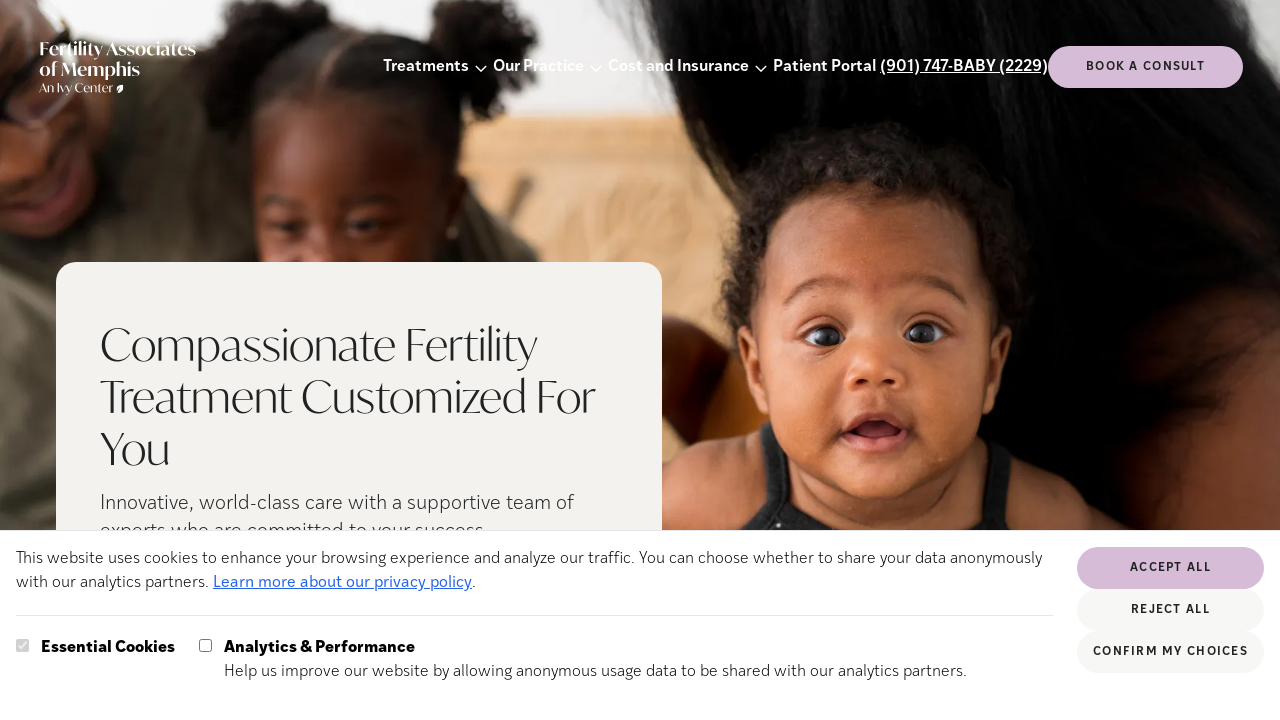

--- FILE ---
content_type: text/html; charset=utf-8
request_url: https://www.fertilitymemphis.com/
body_size: 42302
content:
<!DOCTYPE html><html lang="en"> <head><meta charset="UTF-8"><meta name="description" content="Our experienced specialists offer cutting-edge treatments to help you build your family. Schedule a consultation today and take the first step."><meta name="viewport" content="width=device-width"><link rel="icon" type="image/svg+xml" href="/favicon.svg"><meta name="generator" content="Astro v4.16.19"><title>Trusted Fertility Specialists &amp; Treatment | Fertility Associates of Memphis</title><link rel="canonical" href="https://www.fertilitymemphis.com/"><meta property="og:type" content="website"><meta property="og:title" content="Trusted Fertility Specialists &#38; Treatment"><meta property="og:url" content="https://www.fertilitymemphis.com/"><meta property="og:description" content="Our experienced specialists offer cutting-edge treatments to help you build your family. Schedule a consultation today and take the first step."><meta property="og:image" content="https://a.storyblok.com/f/290132/1733x1155/7b4716f2d7/baby-7.jpg"><meta name="twitter:card" content="summary_large_image"><meta name="twitter:title" content="Trusted Fertility Specialists &#38; Treatment"><meta name="twitter:description" content="Our experienced specialists offer cutting-edge treatments to help you build your family. Schedule a consultation today and take the first step."><script type="text/javascript">(function(){const freshpaintID = "58b5b5af-6ae7-48ec-a68b-2ba04670aa76";
const consentManagement = {"consent_management":{"initial_consent":{"All":false}}};

        const savedConsent = JSON.parse(localStorage.getItem("cookie-consent"));
        if (savedConsent?.analytics) { 
          consentManagement["consent_management"]["initial_consent"]["All"] = true;
        }
        (function(){function p(r,e){(e==null||e>r.length)&&(e=r.length);for(var t=0,a=new Array(e);t<e;t++)a[t]=r[t];return a}function v(r){if(Array.isArray(r))return p(r)}function h(r){if(typeof Symbol!="undefined"&&r[Symbol.iterator]!=null||r["@@iterator"]!=null)return Array.from(r)}function A(){throw new TypeError("Invalid attempt to spread non-iterable instance.\nIn order to be iterable, non-array objects must have a [Symbol.iterator]() method.")}function I(r,e){if(r){if(typeof r=="string")return p(r,e);var t=Object.prototype.toString.call(r).slice(8,-1);if(t==="Object"&&r.constructor&&(t=r.constructor.name),t==="Map"||t==="Set")return Array.from(t);if(t==="Arguments"||/^(?:Ui|I)nt(?:8|16|32)(?:Clamped)?Array$/.test(t))return p(r,e)}}function y(r){return v(r)||h(r)||I(r)||A()}var E=function(r,e){if(!e.__SV){try{var t,a,m=window.location,c=m.hash,x=function(n,o){return t=n.match(new RegExp(o+"=([^&]*)")),t?t[1]:null};c&&x(c,"fpState")&&(a=JSON.parse(decodeURIComponent(x(c,"fpState"))),a.action==="fpeditor"&&(window.sessionStorage.setItem("_fpcehash",c),history.replaceState(a.desiredHash||"",r.title,m.pathname+m.search)))}catch(S){}e.__loaded=!1,e.config=!1,e.__SV=2,window.freshpaint=new Proxy(e,{get:function(n,o){return n[o]!==void 0?n[o]:o==="init"?function(l,u,i){var _,d;(_=n)[d="_i"]||(_[d]=[]),n._i.push([l,u||{},i||"freshpaint"])}:function(){for(var l=arguments.length,u=new Array(l),i=0;i<l;i++)u[i]=arguments[i];var _=[o].concat(y(u));return n.push(_),new Proxy(_,{get:function(f,w){return f[w]?f[w]:function(){for(var b=arguments.length,g=new Array(b),s=0;s<b;s++)g[s]=arguments[s];f.length=0,f.push([o].concat(y(u))),f.push([w].concat(y(g)))}}})}}})}};E(document,window.freshpaint||[]);})();
        freshpaint.init(freshpaintID, consentManagement);
        freshpaint.page();
    })();</script>
    <script src="https://freshpaint-cdn.com/js/58b5b5af-6ae7-48ec-a68b-2ba04670aa76/freshpaint.js"></script><link rel="stylesheet" href="/_astro/_all_.CMJxtk4V.css">
<link rel="stylesheet" href="/_astro/_slug_.Smiz86je.css">
<style>.jarallax{position:relative;z-index:0}.jarallax>.jarallax-img,picture.jarallax-img img{position:absolute;-o-object-fit:cover;object-fit:cover;top:0;left:0;width:100%;height:100%;z-index:-1}
.select-arrow{-webkit-appearance:none;-moz-appearance:none;background-image:url('data:image/svg+xml,<svg width="15" height="15" viewBox="0 0 15 15" fill="none" xmlns="http://www.w3.org/2000/svg" data-astro-cid-2si2mbfj="true"><path d="M3.13523 6.15803C3.3241 5.95657 3.64052 5.94637 3.84197 6.13523L7.5 9.56464L11.158 6.13523C11.3595 5.94637 11.6759 5.95657 11.8648 6.15803C12.0536 6.35949 12.0434 6.67591 11.842 6.86477L7.84197 10.6148C7.64964 10.7951 7.35036 10.7951 7.15803 10.6148L3.15803 6.86477C2.95657 6.67591 2.94637 6.35949 3.13523 6.15803Z" fill="currentColor" fill-rule="evenodd" clip-rule="evenodd"></path></svg>');background-repeat:no-repeat;background-position:right 10px center}
</style><script type="module">document.querySelectorAll("a").forEach(t=>{t.addEventListener("click",function(s){if(s?.currentTarget?.hash){const n=s.currentTarget.hash.substring(1),e=document.getElementById(n);e&&(s.preventDefault(),e.scrollIntoView({behavior:"smooth",block:"start"}))}})});const O=document.querySelectorAll("[data-slider]");O.forEach(t=>{const s=t.hasAttribute("data-auto-scroll"),n=Number(t.dataset.autoScrollDelay)*1e3,e=t.querySelector("[data-slider-container]"),c=t.querySelectorAll("[data-slider-button]"),l=t.getElementsByClassName("slide"),d=l.length-1;let o=0,y,T,m;if(!e||!c||!l){console.warn("Slider not found");return}const w=()=>{c.forEach(a=>{a.dataset.sliderButton==o?a.setAttribute("data-active","selected"):(a.removeAttribute("data-active"),a.removeAttribute("data-state"))})},f=()=>{s&&(m=setTimeout(()=>{o++,f()},n));const a=p(),r=a.maxScrolls;o>r?o=0:o<0&&(o=r);const i=o*a.totalSlideWidth;e.scrollTo({left:i,behavior:"smooth"})},b=()=>{const r=p().maxScrolls;if(c.forEach(i=>{i.classList.remove("hidden"),i.classList.remove("md:hidden")}),c.length>r)for(let i=0;i<c.length;i++)i>r&&c[i].classList.add("hidden")},p=()=>{const a=e.offsetWidth,r=l[0].offsetWidth,i=window.getComputedStyle(e),u=parseFloat(i.gap)||0,h=t.querySelector("[data-divider]"),E=h?h.offsetWidth:0;let S=r+u;const x=a/S;let v=Math.ceil(d-x);return h&&(o==v?S+=E+u+E:S+=E+u),x-Math.floor(x)<.8&&(v=v+1),{maxScrolls:v,totalSlideWidth:S,gap:u}};t.querySelector("[data-slider-prev]")?.addEventListener("click",()=>{clearTimeout(m),o--,f()}),t.querySelector("[data-slider-next]")?.addEventListener("click",()=>{clearTimeout(m),o++,f()}),c.forEach(a=>{a.addEventListener("click",()=>{clearTimeout(m),o=Number(a.dataset.sliderButton),f()})}),e.addEventListener("scroll",()=>{clearTimeout(y),y=setTimeout(()=>{const a=p(),r=a.totalSlideWidth,i=a.maxScrolls,u=r*(i-1),h=r/4;u+h<e.scrollLeft?o=i:o=Math.round(e.scrollLeft/r),w()},1)}),window.addEventListener("resize",()=>{clearTimeout(T),T=setTimeout(b,250)}),b(),w(),s&&(m=setTimeout(()=>{o++,f()},n))});function W(t,s){if(t.indexOf(s)>0){const n=new URL(t),e=n.searchParams,c=new URLSearchParams;for(const[l,d]of e.entries())l!==s&&c.append(l,d);return n.search=c.toString(),n.toString()}return t}function L(){const t=JSON.parse(localStorage.getItem("cookie-consent")),s=JSON.parse(localStorage.getItem("cookie-utm"));if(s!=null||t!=null){var n=document.querySelectorAll("a[href^='https://app.ivyfertility.com/']"),e=s?.utm??"";e+=(e!=""?"&":"")+(t!=null?"cookieConsent="+t?.analytics:"");var c=["cookieConsent","utm_adgroup","utm_source","utm_campaign","utm_medium","utm_term"];for(const d of n){var l=d.href;for(const o of c)l=W(l,o);l.indexOf("utm")<1&&(l.indexOf("?")>0?d.href=l+"&"+e:d.href=l+"?"+e)}}}document.addEventListener("DOMContentLoaded",()=>{var t=window.location.href;if(t.indexOf("utm")>0){var s=t.substring(t.indexOf("utm"));const n=JSON.stringify({utm:s});localStorage.setItem("cookie-utm",n)}L()});window.updateFGContactURLs=L;const k=document.querySelector("[data-close-button]"),I=document.querySelector("[data-menu-button]"),g=document.querySelector("[data-navigation]");k?.addEventListener("click",()=>g?.setAttribute("data-state","closed"));I?.addEventListener("click",()=>g?.setAttribute("data-state","expanded"));function A(){window.innerWidth>1280&&g?.getAttribute("data-state")==="expanded"&&g?.setAttribute("data-state","closed")}window.addEventListener("resize",A);A();
</script></head> <body class="max-w-[2000px] mx-auto">   <section class="hero-container relative h-1/2 md:h-[750px]"> <div data-navigation data-state="closed" class="group flex-wrap absolute z-30 flex data-[state=expanded]:bg-accent data-[state=closed]:bg-transparent flex-col xl:flex-row w-full justify-between items-center pl-3 pr-6 m-0 md:px-[37px] xl:mt-[7px] pt-4"> <div class="self-start flex items-center w-full xl:w-auto justify-between group-data-[state=expanded]:px-[22px] xl:m-0"> <div class="group-data-[state=closed]:hidden"> <a href="/" aria-current="page"> <img src="https://a.storyblok.com/f/290132/816x528/2d0c0a4a97/fam-logo-navy-1.svg" class="min-w-[160px] w-[160px] mt-5" alt="Logo." width="816" height="528" loading="lazy" decoding="async"> </a> </div> <div class="group-data-[state=expanded]:hidden max-w-[230px] xl:w-[13vw] 2xl:w-[230px]"> <a href="/" aria-current="page"> <img src="https://a.storyblok.com/f/290132/1200x628/db04d6b94c/fam-1.svg" class="w-full" alt="Logo." width="1200" height="628" loading="lazy" decoding="async"> </a> </div> <div class="flex"> <div class="xl:absolute xl:top-1/2 xl:right-0 xl:-translate-y-[60px] pl-3 pr-6 md:px-[37px] group-data-[state=expanded]:hidden">  </div> <img src="/_astro/close-svg.BEujfyxx_2rmCiN.svg" class="text-copy fill-copy stroke-copy min-w-[24px] w-[24px] group-data-[state=closed]:hidden" alt="Close button" data-close-button width="800" height="800" loading="lazy" decoding="async"> <img src="/_astro/hamburger.Bav1VMns_ZurDlE.svg" class="text-copy fill-copy stroke-copy min-w-[24px] static w-[24px] group-data-[state=expanded]:hidden xl:hidden" alt="Menu button" data-menu-button width="800" height="800" loading="lazy" decoding="async"> </div> </div> <div class="flex ml-auto items-center group-data-[state=expanded]:pb-[69px] gap-5 xl:gap-3 2xl:gap-10 flex-wrap flex-col xl:flex-row w-full xl:w-auto group-data-[state=closed]:hidden xl:group-data-[state=closed]:flex"> <style>astro-island,astro-slot,astro-static-slot{display:contents}</style><script>(()=>{var e=async t=>{await(await t())()};(self.Astro||(self.Astro={})).load=e;window.dispatchEvent(new Event("astro:load"));})();;(()=>{var A=Object.defineProperty;var g=(i,o,a)=>o in i?A(i,o,{enumerable:!0,configurable:!0,writable:!0,value:a}):i[o]=a;var d=(i,o,a)=>g(i,typeof o!="symbol"?o+"":o,a);{let i={0:t=>m(t),1:t=>a(t),2:t=>new RegExp(t),3:t=>new Date(t),4:t=>new Map(a(t)),5:t=>new Set(a(t)),6:t=>BigInt(t),7:t=>new URL(t),8:t=>new Uint8Array(t),9:t=>new Uint16Array(t),10:t=>new Uint32Array(t),11:t=>1/0*t},o=t=>{let[l,e]=t;return l in i?i[l](e):void 0},a=t=>t.map(o),m=t=>typeof t!="object"||t===null?t:Object.fromEntries(Object.entries(t).map(([l,e])=>[l,o(e)]));class y extends HTMLElement{constructor(){super(...arguments);d(this,"Component");d(this,"hydrator");d(this,"hydrate",async()=>{var b;if(!this.hydrator||!this.isConnected)return;let e=(b=this.parentElement)==null?void 0:b.closest("astro-island[ssr]");if(e){e.addEventListener("astro:hydrate",this.hydrate,{once:!0});return}let c=this.querySelectorAll("astro-slot"),n={},h=this.querySelectorAll("template[data-astro-template]");for(let r of h){let s=r.closest(this.tagName);s!=null&&s.isSameNode(this)&&(n[r.getAttribute("data-astro-template")||"default"]=r.innerHTML,r.remove())}for(let r of c){let s=r.closest(this.tagName);s!=null&&s.isSameNode(this)&&(n[r.getAttribute("name")||"default"]=r.innerHTML)}let p;try{p=this.hasAttribute("props")?m(JSON.parse(this.getAttribute("props"))):{}}catch(r){let s=this.getAttribute("component-url")||"<unknown>",v=this.getAttribute("component-export");throw v&&(s+=` (export ${v})`),console.error(`[hydrate] Error parsing props for component ${s}`,this.getAttribute("props"),r),r}let u;await this.hydrator(this)(this.Component,p,n,{client:this.getAttribute("client")}),this.removeAttribute("ssr"),this.dispatchEvent(new CustomEvent("astro:hydrate"))});d(this,"unmount",()=>{this.isConnected||this.dispatchEvent(new CustomEvent("astro:unmount"))})}disconnectedCallback(){document.removeEventListener("astro:after-swap",this.unmount),document.addEventListener("astro:after-swap",this.unmount,{once:!0})}connectedCallback(){if(!this.hasAttribute("await-children")||document.readyState==="interactive"||document.readyState==="complete")this.childrenConnectedCallback();else{let e=()=>{document.removeEventListener("DOMContentLoaded",e),c.disconnect(),this.childrenConnectedCallback()},c=new MutationObserver(()=>{var n;((n=this.lastChild)==null?void 0:n.nodeType)===Node.COMMENT_NODE&&this.lastChild.nodeValue==="astro:end"&&(this.lastChild.remove(),e())});c.observe(this,{childList:!0}),document.addEventListener("DOMContentLoaded",e)}}async childrenConnectedCallback(){let e=this.getAttribute("before-hydration-url");e&&await import(e),this.start()}async start(){let e=JSON.parse(this.getAttribute("opts")),c=this.getAttribute("client");if(Astro[c]===void 0){window.addEventListener(`astro:${c}`,()=>this.start(),{once:!0});return}try{await Astro[c](async()=>{let n=this.getAttribute("renderer-url"),[h,{default:p}]=await Promise.all([import(this.getAttribute("component-url")),n?import(n):()=>()=>{}]),u=this.getAttribute("component-export")||"default";if(!u.includes("."))this.Component=h[u];else{this.Component=h;for(let f of u.split("."))this.Component=this.Component[f]}return this.hydrator=p,this.hydrate},e,this)}catch(n){console.error(`[astro-island] Error hydrating ${this.getAttribute("component-url")}`,n)}}attributeChangedCallback(){this.hydrate()}}d(y,"observedAttributes",["props"]),customElements.get("astro-island")||customElements.define("astro-island",y)}})();</script><astro-island uid="1r0JN4" prefix="r1" component-url="/_astro/Navigation.DEljsYAE.js" component-export="default" renderer-url="/_astro/client.fjO8kiwL.js" props="{&quot;breakpoint&quot;:[0,&quot;xl&quot;],&quot;slot&quot;:[0,&quot;navigation&quot;],&quot;blok&quot;:[0,{&quot;_uid&quot;:[0,&quot;96abb531-1f8b-492b-8f70-cdd331696ffc&quot;],&quot;logo&quot;:[0,{&quot;id&quot;:[0,17003633],&quot;alt&quot;:[0,&quot;Fertility Associates of Memphis logo&quot;],&quot;name&quot;:[0,&quot;&quot;],&quot;focus&quot;:[0,&quot;&quot;],&quot;title&quot;:[0,&quot;&quot;],&quot;source&quot;:[0,&quot;&quot;],&quot;filename&quot;:[0,&quot;https://a.storyblok.com/f/290132/1200x628/db04d6b94c/fam-1.svg&quot;],&quot;copyright&quot;:[0,&quot;&quot;],&quot;fieldtype&quot;:[0,&quot;asset&quot;],&quot;meta_data&quot;:[0,{&quot;alt&quot;:[0,&quot;Fertility Associates of Memphis logo&quot;],&quot;title&quot;:[0,&quot;&quot;],&quot;source&quot;:[0,&quot;&quot;],&quot;copyright&quot;:[0,&quot;&quot;]}],&quot;is_external_url&quot;:[0,false]}],&quot;phone&quot;:[0,&quot;(901) 747-BABY (2229)&quot;],&quot;cta_link&quot;:[0,{&quot;id&quot;:[0,&quot;&quot;],&quot;url&quot;:[0,&quot;https://app.ivyfertility.com/contact-us/fertility-associates-of-memphis&quot;],&quot;linktype&quot;:[0,&quot;url&quot;],&quot;fieldtype&quot;:[0,&quot;multilink&quot;],&quot;cached_url&quot;:[0,&quot;https://app.ivyfertility.com/contact-us/fertility-associates-of-memphis&quot;]}],&quot;cta_text&quot;:[0,&quot;Book a consult&quot;],&quot;component&quot;:[0,&quot;navigation&quot;],&quot;list_items&quot;:[1,[[0,{&quot;_uid&quot;:[0,&quot;8bd28471-c0f3-4ae0-b375-70dfe26c36d0&quot;],&quot;link&quot;:[0,{&quot;id&quot;:[0,&quot;a1653931-ee16-4509-a46f-f1313bdeb6ac&quot;],&quot;url&quot;:[0,&quot;&quot;],&quot;linktype&quot;:[0,&quot;story&quot;],&quot;fieldtype&quot;:[0,&quot;multilink&quot;],&quot;cached_url&quot;:[0,&quot;/treatments/&quot;]}],&quot;list&quot;:[1,[[0,{&quot;_uid&quot;:[0,&quot;263add90-3b27-4ee4-9d76-92c5530299ee&quot;],&quot;link&quot;:[0,{&quot;id&quot;:[0,&quot;0a107136-15bc-4951-8a91-f0cc72c80577&quot;],&quot;url&quot;:[0,&quot;&quot;],&quot;linktype&quot;:[0,&quot;story&quot;],&quot;fieldtype&quot;:[0,&quot;multilink&quot;],&quot;cached_url&quot;:[0,&quot;/treatments/IVF&quot;]}],&quot;title&quot;:[0,&quot;IVF&quot;],&quot;component&quot;:[0,&quot;navigation_item&quot;]}],[0,{&quot;_uid&quot;:[0,&quot;14a0cdaa-4818-46b6-85e6-362bc5e5d235&quot;],&quot;link&quot;:[0,{&quot;id&quot;:[0,&quot;28ab6823-9eeb-4a6a-9de5-3ea4250eb0a1&quot;],&quot;url&quot;:[0,&quot;&quot;],&quot;linktype&quot;:[0,&quot;story&quot;],&quot;fieldtype&quot;:[0,&quot;multilink&quot;],&quot;cached_url&quot;:[0,&quot;/treatments/IUI&quot;]}],&quot;title&quot;:[0,&quot;IUI&quot;],&quot;component&quot;:[0,&quot;navigation_item&quot;]}],[0,{&quot;_uid&quot;:[0,&quot;af0aab08-634a-4fcd-bb44-f60378a4cdba&quot;],&quot;link&quot;:[0,{&quot;id&quot;:[0,&quot;23006a7e-0de9-4559-95c3-c092c41730e8&quot;],&quot;url&quot;:[0,&quot;&quot;],&quot;linktype&quot;:[0,&quot;story&quot;],&quot;fieldtype&quot;:[0,&quot;multilink&quot;],&quot;cached_url&quot;:[0,&quot;/treatments/miscarriage-services&quot;]}],&quot;title&quot;:[0,&quot;Recurrent Pregnancy Loss&quot;],&quot;component&quot;:[0,&quot;navigation_item&quot;]}],[0,{&quot;_uid&quot;:[0,&quot;b3f51106-84f7-4dfb-83e7-6549b80ed92a&quot;],&quot;link&quot;:[0,{&quot;id&quot;:[0,&quot;e1faa1e8-64db-4730-ba70-2f62f69f59a0&quot;],&quot;url&quot;:[0,&quot;&quot;],&quot;linktype&quot;:[0,&quot;story&quot;],&quot;fieldtype&quot;:[0,&quot;multilink&quot;],&quot;cached_url&quot;:[0,&quot;/treatments/genetic-testing&quot;]}],&quot;title&quot;:[0,&quot;Genetic Testing&quot;],&quot;component&quot;:[0,&quot;navigation_item&quot;]}],[0,{&quot;_uid&quot;:[0,&quot;de35a74e-7b75-4c91-bb06-aa207d2a3b73&quot;],&quot;link&quot;:[0,{&quot;id&quot;:[0,&quot;f2a89003-1713-481e-acc7-16d4902e19c4&quot;],&quot;url&quot;:[0,&quot;&quot;],&quot;linktype&quot;:[0,&quot;story&quot;],&quot;fieldtype&quot;:[0,&quot;multilink&quot;],&quot;cached_url&quot;:[0,&quot;/treatments/male-infertility&quot;]}],&quot;title&quot;:[0,&quot;Male Infertility &quot;],&quot;component&quot;:[0,&quot;navigation_item&quot;]}],[0,{&quot;_uid&quot;:[0,&quot;71275567-cfac-4138-b194-565caded1b0f&quot;],&quot;link&quot;:[0,{&quot;id&quot;:[0,&quot;ce5e796f-4a52-4903-adcc-7a54a62d7783&quot;],&quot;url&quot;:[0,&quot;&quot;],&quot;linktype&quot;:[0,&quot;story&quot;],&quot;fieldtype&quot;:[0,&quot;multilink&quot;],&quot;cached_url&quot;:[0,&quot;/treatments/egg-freezing&quot;]}],&quot;title&quot;:[0,&quot;Egg Freezing&quot;],&quot;component&quot;:[0,&quot;navigation_item&quot;]}],[0,{&quot;_uid&quot;:[0,&quot;e86f5ee0-d843-44b9-a553-f88a782566e0&quot;],&quot;link&quot;:[0,{&quot;id&quot;:[0,&quot;880ca4c8-f138-4f48-8ad7-e99d946644a8&quot;],&quot;url&quot;:[0,&quot;&quot;],&quot;linktype&quot;:[0,&quot;story&quot;],&quot;fieldtype&quot;:[0,&quot;multilink&quot;],&quot;cached_url&quot;:[0,&quot;/treatments/lgbtq-family-building&quot;]}],&quot;title&quot;:[0,&quot;LGBTQ+&quot;],&quot;component&quot;:[0,&quot;navigation_item&quot;]}],[0,{&quot;_uid&quot;:[0,&quot;83264fa4-c44c-4df1-976a-26fb468e4cec&quot;],&quot;link&quot;:[0,{&quot;id&quot;:[0,&quot;1f951e1c-6f60-4db1-80a7-d6b4e89fa747&quot;],&quot;url&quot;:[0,&quot;&quot;],&quot;linktype&quot;:[0,&quot;story&quot;],&quot;fieldtype&quot;:[0,&quot;multilink&quot;],&quot;cached_url&quot;:[0,&quot;/treatments/egg-donor-services&quot;]}],&quot;title&quot;:[0,&quot;Egg Donor Services&quot;],&quot;component&quot;:[0,&quot;navigation_item&quot;]}],[0,{&quot;_uid&quot;:[0,&quot;36af95d0-490f-40e8-a1b1-70abac5413e4&quot;],&quot;link&quot;:[0,{&quot;id&quot;:[0,&quot;1ebfaefb-0cc1-49e4-a42a-e9357b915b6c&quot;],&quot;url&quot;:[0,&quot;&quot;],&quot;linktype&quot;:[0,&quot;story&quot;],&quot;fieldtype&quot;:[0,&quot;multilink&quot;],&quot;cached_url&quot;:[0,&quot;/treatments/surrogacy&quot;]}],&quot;title&quot;:[0,&quot;Surrogacy&quot;],&quot;component&quot;:[0,&quot;navigation_item&quot;]}],[0,{&quot;_uid&quot;:[0,&quot;af1a7311-dfac-4baf-8d16-c5f26d12af95&quot;],&quot;link&quot;:[0,{&quot;id&quot;:[0,&quot;e3eaedc6-a683-4f77-b272-5dac30eb8292&quot;],&quot;url&quot;:[0,&quot;&quot;],&quot;linktype&quot;:[0,&quot;story&quot;],&quot;fieldtype&quot;:[0,&quot;multilink&quot;],&quot;cached_url&quot;:[0,&quot;/treatments/donate-your-eggs&quot;]}],&quot;title&quot;:[0,&quot;Donate Your Eggs&quot;],&quot;component&quot;:[0,&quot;navigation_item&quot;]}]]],&quot;title&quot;:[0,&quot;Treatments&quot;],&quot;component&quot;:[0,&quot;navigation_list&quot;],&quot;background_color&quot;:[0,&quot;beige-4&quot;]}],[0,{&quot;_uid&quot;:[0,&quot;f42436b6-3133-48ba-92e8-2f00a982d63c&quot;],&quot;link&quot;:[0,{&quot;id&quot;:[0,&quot;3578100b-0c4b-4325-b80a-b61f5c266ac9&quot;],&quot;url&quot;:[0,&quot;&quot;],&quot;linktype&quot;:[0,&quot;story&quot;],&quot;fieldtype&quot;:[0,&quot;multilink&quot;],&quot;cached_url&quot;:[0,&quot;/&quot;]}],&quot;list&quot;:[1,[[0,{&quot;_uid&quot;:[0,&quot;7dc1ceb5-bfb2-48d4-b13c-ea68061c5ca8&quot;],&quot;link&quot;:[0,{&quot;id&quot;:[0,&quot;432387f4-67d7-451a-a177-8572fe7acea9&quot;],&quot;url&quot;:[0,&quot;&quot;],&quot;linktype&quot;:[0,&quot;story&quot;],&quot;fieldtype&quot;:[0,&quot;multilink&quot;],&quot;cached_url&quot;:[0,&quot;/about&quot;]}],&quot;title&quot;:[0,&quot;About Us&quot;],&quot;component&quot;:[0,&quot;navigation_item&quot;]}],[0,{&quot;_uid&quot;:[0,&quot;73183aed-7fed-47a8-b0db-84d3d70de65a&quot;],&quot;link&quot;:[0,{&quot;id&quot;:[0,&quot;9dcd1d7e-73d4-4151-9426-8b12a6d9ab30&quot;],&quot;url&quot;:[0,&quot;&quot;],&quot;linktype&quot;:[0,&quot;story&quot;],&quot;fieldtype&quot;:[0,&quot;multilink&quot;],&quot;cached_url&quot;:[0,&quot;/patient-success&quot;]}],&quot;title&quot;:[0,&quot;Patient Success&quot;],&quot;component&quot;:[0,&quot;navigation_item&quot;]}],[0,{&quot;_uid&quot;:[0,&quot;e5256a8d-8ef2-4b36-9b97-d4b254236a35&quot;],&quot;link&quot;:[0,{&quot;id&quot;:[0,&quot;1fa5ec7d-eecb-434b-9eaf-bd528b214a50&quot;],&quot;url&quot;:[0,&quot;&quot;],&quot;linktype&quot;:[0,&quot;story&quot;],&quot;fieldtype&quot;:[0,&quot;multilink&quot;],&quot;cached_url&quot;:[0,&quot;/meet-the-team&quot;]}],&quot;title&quot;:[0,&quot;Meet the Team&quot;],&quot;component&quot;:[0,&quot;navigation_item&quot;]}],[0,{&quot;_uid&quot;:[0,&quot;4efc5bf6-c086-4dfc-8a80-191a896a6774&quot;],&quot;text&quot;:[0,&quot;Locations&quot;],&quot;component&quot;:[0,&quot;navigation_sub_item&quot;],&quot;sub_options&quot;:[1,[[0,{&quot;_uid&quot;:[0,&quot;a7672bdc-65b9-45bc-a98f-50d12621513b&quot;],&quot;link&quot;:[0,{&quot;id&quot;:[0,&quot;1d78b22d-2958-43cb-b475-570382e89508&quot;],&quot;url&quot;:[0,&quot;&quot;],&quot;linktype&quot;:[0,&quot;story&quot;],&quot;fieldtype&quot;:[0,&quot;multilink&quot;],&quot;cached_url&quot;:[0,&quot;/locations/our-memphis-clinic&quot;]}],&quot;title&quot;:[0,&quot;Memphis&quot;],&quot;component&quot;:[0,&quot;navigation_sub_list_item&quot;]}]]],&quot;background_color&quot;:[0,&quot;beige-1&quot;]}],[0,{&quot;_uid&quot;:[0,&quot;f3f4e235-d581-4ec4-ab56-aa52f363fa6b&quot;],&quot;link&quot;:[0,{&quot;id&quot;:[0,&quot;5bb04cd8-88f7-44cd-b8ad-fbf9a9a568e4&quot;],&quot;url&quot;:[0,&quot;&quot;],&quot;linktype&quot;:[0,&quot;story&quot;],&quot;fieldtype&quot;:[0,&quot;multilink&quot;],&quot;cached_url&quot;:[0,&quot;/blog&quot;]}],&quot;title&quot;:[0,&quot;Resources Library&quot;],&quot;component&quot;:[0,&quot;navigation_item&quot;]}]]],&quot;title&quot;:[0,&quot;Our Practice&quot;],&quot;component&quot;:[0,&quot;navigation_list&quot;],&quot;background_color&quot;:[0,&quot;beige-4&quot;]}],[0,{&quot;_uid&quot;:[0,&quot;383ecab9-833e-4069-a647-de2024b36b41&quot;],&quot;link&quot;:[0,{&quot;id&quot;:[0,&quot;b93ffc4e-7f37-48bf-a6c0-c372f356e0d1&quot;],&quot;url&quot;:[0,&quot;&quot;],&quot;linktype&quot;:[0,&quot;story&quot;],&quot;fieldtype&quot;:[0,&quot;multilink&quot;],&quot;cached_url&quot;:[0,&quot;/cost-and-financing/financing-and-cost&quot;]}],&quot;list&quot;:[1,[[0,{&quot;_uid&quot;:[0,&quot;b10218c5-8665-45be-a3c9-ed1784f4b15a&quot;],&quot;link&quot;:[0,{&quot;id&quot;:[0,&quot;b93ffc4e-7f37-48bf-a6c0-c372f356e0d1&quot;],&quot;url&quot;:[0,&quot;&quot;],&quot;linktype&quot;:[0,&quot;story&quot;],&quot;fieldtype&quot;:[0,&quot;multilink&quot;],&quot;cached_url&quot;:[0,&quot;/cost-and-financing/financing-and-cost&quot;]}],&quot;title&quot;:[0,&quot;Financing and Cost&quot;],&quot;component&quot;:[0,&quot;navigation_item&quot;]}],[0,{&quot;_uid&quot;:[0,&quot;b352c48e-211f-4df9-b74c-cb6fb2106dba&quot;],&quot;link&quot;:[0,{&quot;id&quot;:[0,&quot;a5b51e5a-abce-4dac-a9bc-78c438db42f5&quot;],&quot;url&quot;:[0,&quot;&quot;],&quot;linktype&quot;:[0,&quot;story&quot;],&quot;fieldtype&quot;:[0,&quot;multilink&quot;],&quot;cached_url&quot;:[0,&quot;/cost-and-financing/online-payments&quot;]}],&quot;title&quot;:[0,&quot;Online Payments&quot;],&quot;component&quot;:[0,&quot;navigation_item&quot;]}]]],&quot;title&quot;:[0,&quot;Cost and Insurance&quot;],&quot;component&quot;:[0,&quot;navigation_list&quot;],&quot;background_color&quot;:[0,&quot;beige-4&quot;]}],[0,{&quot;_uid&quot;:[0,&quot;aa15645b-1477-493d-ba7b-5bd6c23bc79f&quot;],&quot;link&quot;:[0,{&quot;id&quot;:[0,&quot;&quot;],&quot;url&quot;:[0,&quot;https://portal.fertilitymemphis.com/patientportal/signin&quot;],&quot;linktype&quot;:[0,&quot;url&quot;],&quot;fieldtype&quot;:[0,&quot;multilink&quot;],&quot;cached_url&quot;:[0,&quot;https://portal.fertilitymemphis.com/patientportal/signin&quot;]}],&quot;list&quot;:[1,[]],&quot;title&quot;:[0,&quot;Patient Portal&quot;],&quot;component&quot;:[0,&quot;navigation_list&quot;],&quot;background_color&quot;:[0,&quot;beige-4&quot;]}]]],&quot;logo_mobile&quot;:[0,{&quot;id&quot;:[0,17229541],&quot;alt&quot;:[0,&quot;Fertility Associates of Memphis Navy Logo&quot;],&quot;name&quot;:[0,&quot;&quot;],&quot;focus&quot;:[0,&quot;&quot;],&quot;title&quot;:[0,&quot;&quot;],&quot;source&quot;:[0,&quot;&quot;],&quot;filename&quot;:[0,&quot;https://a.storyblok.com/f/290132/816x528/2d0c0a4a97/fam-logo-navy-1.svg&quot;],&quot;copyright&quot;:[0,&quot;&quot;],&quot;fieldtype&quot;:[0,&quot;asset&quot;],&quot;meta_data&quot;:[0,{&quot;alt&quot;:[0,&quot;Fertility Associates of Memphis Navy Logo&quot;],&quot;title&quot;:[0,&quot;&quot;],&quot;source&quot;:[0,&quot;&quot;],&quot;copyright&quot;:[0,&quot;&quot;]}],&quot;is_external_url&quot;:[0,false]}]}]}" ssr="" client="load" opts="{&quot;name&quot;:&quot;NavigationBase&quot;,&quot;value&quot;:true}" await-children=""><div class="flex items-center w-full xl:w-auto" role="navigation"><div class="w-full xl:w-auto"><nav aria-label="Main" data-orientation="horizontal" dir="ltr"><div style="position:relative"><ul data-orientation="horizontal" class="flex flex-col xl:flex-row gap-0 xl:gap-3  2xl:gap-10 list-none p-1" dir="ltr"><li class="mx-[29px] xl:mx-0 xl:hover:underline xl:decoration-white xl:underline-offset-2"><div class="group flex items-center justify-between select-none text-copy border-b border-divider w-full py-[18px] xl:p-0 xl:w-auto xl:border-none xl:text-white text-base font-ivystyle-sans font-semibold cursor-pointer" role="heading" id="radix-:r1R0:-trigger-radix-:r1R3:" data-state="closed" aria-expanded="false" aria-controls="radix-:r1R0:-content-radix-:r1R3:" data-radix-collection-item=""><a href="/treatments" role="button">Treatments<!-- --> </a><svg width="15" height="15" viewBox="0 0 15 15" fill="none" xmlns="http://www.w3.org/2000/svg" class="relative top-[1px] m-w-[24px] w-[24px] m-h-[24px] h-[24px] transition-transform duration-300 ease-in group-data-[state=open]:-rotate-180" aria-hidden="true"><path d="M4.18179 6.18181C4.35753 6.00608 4.64245 6.00608 4.81819 6.18181L7.49999 8.86362L10.1818 6.18181C10.3575 6.00608 10.6424 6.00608 10.8182 6.18181C10.9939 6.35755 10.9939 6.64247 10.8182 6.81821L7.81819 9.81821C7.73379 9.9026 7.61934 9.95001 7.49999 9.95001C7.38064 9.95001 7.26618 9.9026 7.18179 9.81821L4.18179 6.81821C4.00605 6.64247 4.00605 6.35755 4.18179 6.18181Z" fill="currentColor" fill-rule="evenodd" clip-rule="evenodd"></path></svg></div><div id="radix-:r1R0:-content-radix-:r1R3:" aria-labelledby="radix-:r1R0:-trigger-radix-:r1R3:" data-orientation="horizontal" data-state="closed" class="static xl:absolute top-12 xl:w-[272px] hidden data-[state=open]:block" style="pointer-events:none" dir="ltr"><ul class="m-0 py-0 xl:py-8 flex flex-col gap-0 list-none bg-beige-4"><li class="text-copy px-[22px] xl:px-0 xl:mx-[26px]  border-b border-divider  box-contenttext-base font-ivystyle-sans tracking-eyebrow font-semibold underline-offset-2 hover:underline py-[12px] xl:first:pt-0"><a href="/treatments/IVF" aria-label="IVF" data-radix-collection-item="">IVF</a></li><li class="text-copy px-[22px] xl:px-0 xl:mx-[26px]  border-b border-divider  box-contenttext-base font-ivystyle-sans tracking-eyebrow font-semibold underline-offset-2 hover:underline py-[12px] xl:first:pt-0"><a href="/treatments/IUI" aria-label="IUI" data-radix-collection-item="">IUI</a></li><li class="text-copy px-[22px] xl:px-0 xl:mx-[26px]  border-b border-divider  box-contenttext-base font-ivystyle-sans tracking-eyebrow font-semibold underline-offset-2 hover:underline py-[12px] xl:first:pt-0"><a href="/treatments/miscarriage-services" aria-label="Recurrent Pregnancy Loss" data-radix-collection-item="">Recurrent Pregnancy Loss</a></li><li class="text-copy px-[22px] xl:px-0 xl:mx-[26px]  border-b border-divider  box-contenttext-base font-ivystyle-sans tracking-eyebrow font-semibold underline-offset-2 hover:underline py-[12px] xl:first:pt-0"><a href="/treatments/genetic-testing" aria-label="Genetic Testing" data-radix-collection-item="">Genetic Testing</a></li><li class="text-copy px-[22px] xl:px-0 xl:mx-[26px]  border-b border-divider  box-contenttext-base font-ivystyle-sans tracking-eyebrow font-semibold underline-offset-2 hover:underline py-[12px] xl:first:pt-0"><a href="/treatments/male-infertility" aria-label="Male Infertility " data-radix-collection-item="">Male Infertility </a></li><li class="text-copy px-[22px] xl:px-0 xl:mx-[26px]  border-b border-divider  box-contenttext-base font-ivystyle-sans tracking-eyebrow font-semibold underline-offset-2 hover:underline py-[12px] xl:first:pt-0"><a href="/treatments/egg-freezing" aria-label="Egg Freezing" data-radix-collection-item="">Egg Freezing</a></li><li class="text-copy px-[22px] xl:px-0 xl:mx-[26px]  border-b border-divider  box-contenttext-base font-ivystyle-sans tracking-eyebrow font-semibold underline-offset-2 hover:underline py-[12px] xl:first:pt-0"><a href="/treatments/lgbtq-family-building" aria-label="LGBTQ+" data-radix-collection-item="">LGBTQ+</a></li><li class="text-copy px-[22px] xl:px-0 xl:mx-[26px]  border-b border-divider  box-contenttext-base font-ivystyle-sans tracking-eyebrow font-semibold underline-offset-2 hover:underline py-[12px] xl:first:pt-0"><a href="/treatments/egg-donor-services" aria-label="Egg Donor Services" data-radix-collection-item="">Egg Donor Services</a></li><li class="text-copy px-[22px] xl:px-0 xl:mx-[26px]  border-b border-divider  box-contenttext-base font-ivystyle-sans tracking-eyebrow font-semibold underline-offset-2 hover:underline py-[12px] xl:first:pt-0"><a href="/treatments/surrogacy" aria-label="Surrogacy" data-radix-collection-item="">Surrogacy</a></li><li class="text-copy px-[22px] xl:px-0 xl:mx-[26px]  border-b border-divider  box-contenttext-base font-ivystyle-sans tracking-eyebrow font-semibold underline-offset-2 hover:underline py-[12px] xl:first:pt-0"><a href="/treatments/donate-your-eggs" aria-label="Donate Your Eggs" data-radix-collection-item="">Donate Your Eggs</a></li></ul></div></li><li class="mx-[29px] xl:mx-0 xl:hover:underline xl:decoration-white xl:underline-offset-2"><div class="group flex items-center justify-between select-none text-copy border-b border-divider w-full py-[18px] xl:p-0 xl:w-auto xl:border-none xl:text-white text-base font-ivystyle-sans font-semibold cursor-pointer" role="heading" id="radix-:r1R0:-trigger-radix-:r1R5:" data-state="closed" aria-expanded="false" aria-controls="radix-:r1R0:-content-radix-:r1R5:" data-radix-collection-item=""><a href="/" role="button">Our Practice<!-- --> </a><svg width="15" height="15" viewBox="0 0 15 15" fill="none" xmlns="http://www.w3.org/2000/svg" class="relative top-[1px] m-w-[24px] w-[24px] m-h-[24px] h-[24px] transition-transform duration-300 ease-in group-data-[state=open]:-rotate-180" aria-hidden="true"><path d="M4.18179 6.18181C4.35753 6.00608 4.64245 6.00608 4.81819 6.18181L7.49999 8.86362L10.1818 6.18181C10.3575 6.00608 10.6424 6.00608 10.8182 6.18181C10.9939 6.35755 10.9939 6.64247 10.8182 6.81821L7.81819 9.81821C7.73379 9.9026 7.61934 9.95001 7.49999 9.95001C7.38064 9.95001 7.26618 9.9026 7.18179 9.81821L4.18179 6.81821C4.00605 6.64247 4.00605 6.35755 4.18179 6.18181Z" fill="currentColor" fill-rule="evenodd" clip-rule="evenodd"></path></svg></div><div id="radix-:r1R0:-content-radix-:r1R5:" aria-labelledby="radix-:r1R0:-trigger-radix-:r1R5:" data-orientation="horizontal" data-state="closed" class="static xl:absolute top-12 xl:w-[272px] hidden data-[state=open]:block" style="pointer-events:none" dir="ltr"><ul class="m-0 py-0 xl:py-8 flex flex-col gap-0 list-none bg-beige-4"><li class="text-copy px-[22px] xl:px-0 xl:mx-[26px]  border-b border-divider  box-contenttext-base font-ivystyle-sans tracking-eyebrow font-semibold underline-offset-2 hover:underline py-[12px] xl:first:pt-0"><a href="/about" aria-label="About Us" data-radix-collection-item="">About Us</a></li><li class="text-copy px-[22px] xl:px-0 xl:mx-[26px]  border-b border-divider  box-contenttext-base font-ivystyle-sans tracking-eyebrow font-semibold underline-offset-2 hover:underline py-[12px] xl:first:pt-0"><a href="/patient-success" aria-label="Patient Success" data-radix-collection-item="">Patient Success</a></li><li class="text-copy px-[22px] xl:px-0 xl:mx-[26px]  border-b border-divider  box-contenttext-base font-ivystyle-sans tracking-eyebrow font-semibold underline-offset-2 hover:underline py-[12px] xl:first:pt-0"><a href="/meet-the-team" aria-label="Meet the Team" data-radix-collection-item="">Meet the Team</a></li><div data-orientation="horizontal" class=""><div style="position:relative"><ul data-orientation="horizontal" class="flex flex-col w-full xl:hover:bg-beige-1"><li class="flex flex-col xl:flex-row xl:px-[26px]"><button id="radix-:r1Ril:-trigger-radix-:r1R1il:" data-state="closed" aria-expanded="false" aria-controls="radix-:r1Ril:-content-radix-:r1R1il:" class="group flex w-full py-[11px] px-[22px] xl:px-0 border-b border-divider justify-between items-start" data-radix-collection-item=""><div class="text-copy box-content text-base text-left font-ivystyle-sans tracking-eyebrow font-semibold underline-offset-2 hover:underline">Locations</div><svg width="15" height="15" viewBox="0 0 15 15" fill="none" xmlns="http://www.w3.org/2000/svg" class="relative top-[1px] m-w-[24px] w-[24px] m-h-[24px] h-[24px] shrink-0 ml-2 transition-transform duration-300 ease-in group-data-[state=open]:-rotate-180 xl:group-data-[state=open]:-rotate-90" aria-hidden="true"><path d="M4.18179 6.18181C4.35753 6.00608 4.64245 6.00608 4.81819 6.18181L7.49999 8.86362L10.1818 6.18181C10.3575 6.00608 10.6424 6.00608 10.8182 6.18181C10.9939 6.35755 10.9939 6.64247 10.8182 6.81821L7.81819 9.81821C7.73379 9.9026 7.61934 9.95001 7.49999 9.95001C7.38064 9.95001 7.26618 9.9026 7.18179 9.81821L4.18179 6.81821C4.00605 6.64247 4.00605 6.35755 4.18179 6.18181Z" fill="currentColor" fill-rule="evenodd" clip-rule="evenodd"></path></svg></button><div id="radix-:r1Ril:-content-radix-:r1R1il:" aria-labelledby="radix-:r1Ril:-trigger-radix-:r1R1il:" data-orientation="horizontal" data-state="closed" class="static xl:absolute left-full xl:w-[272px] w-screen xl:mx-0 -ml-12 md:-ml-[4.5rem] hidden data-[state=open]:block" dir="ltr"><ul class="m-0 py-0 xl:py-6 flex flex-col gap-0 list-none bg-beige-1 group-data-[state=open]:bg-red-50"><li class="text-copy px-[22px] xl:px-0 mx-12 md:mx-20 xl:mx-[26px] py-[12px] border-b border-divider box-contenttext-base font-ivystyle-sans tracking-eyebrow font-semibold underline-offset-2 hover:underline"><a class="" href="/locations/our-memphis-clinic" data-radix-collection-item=""><div>Memphis</div></a></li></ul></div></li></ul></div></div><li class="text-copy px-[22px] xl:px-0 xl:mx-[26px]  border-b border-divider  box-contenttext-base font-ivystyle-sans tracking-eyebrow font-semibold underline-offset-2 hover:underline py-[12px] xl:first:pt-0"><a href="/blog" aria-label="Resources Library" data-radix-collection-item="">Resources Library</a></li></ul></div></li><li class="mx-[29px] xl:mx-0 xl:hover:underline xl:decoration-white xl:underline-offset-2"><div class="group flex items-center justify-between select-none text-copy border-b border-divider w-full py-[18px] xl:p-0 xl:w-auto xl:border-none xl:text-white text-base font-ivystyle-sans font-semibold cursor-pointer" role="heading" id="radix-:r1R0:-trigger-radix-:r1R7:" data-state="closed" aria-expanded="false" aria-controls="radix-:r1R0:-content-radix-:r1R7:" data-radix-collection-item=""><a href="/cost-and-financing/financing-and-cost" role="button">Cost and Insurance<!-- --> </a><svg width="15" height="15" viewBox="0 0 15 15" fill="none" xmlns="http://www.w3.org/2000/svg" class="relative top-[1px] m-w-[24px] w-[24px] m-h-[24px] h-[24px] transition-transform duration-300 ease-in group-data-[state=open]:-rotate-180" aria-hidden="true"><path d="M4.18179 6.18181C4.35753 6.00608 4.64245 6.00608 4.81819 6.18181L7.49999 8.86362L10.1818 6.18181C10.3575 6.00608 10.6424 6.00608 10.8182 6.18181C10.9939 6.35755 10.9939 6.64247 10.8182 6.81821L7.81819 9.81821C7.73379 9.9026 7.61934 9.95001 7.49999 9.95001C7.38064 9.95001 7.26618 9.9026 7.18179 9.81821L4.18179 6.81821C4.00605 6.64247 4.00605 6.35755 4.18179 6.18181Z" fill="currentColor" fill-rule="evenodd" clip-rule="evenodd"></path></svg></div><div id="radix-:r1R0:-content-radix-:r1R7:" aria-labelledby="radix-:r1R0:-trigger-radix-:r1R7:" data-orientation="horizontal" data-state="closed" class="static xl:absolute top-12 xl:w-[272px] hidden data-[state=open]:block" style="pointer-events:none" dir="ltr"><ul class="m-0 py-0 xl:py-8 flex flex-col gap-0 list-none bg-beige-4"><li class="text-copy px-[22px] xl:px-0 xl:mx-[26px]  border-b border-divider  box-contenttext-base font-ivystyle-sans tracking-eyebrow font-semibold underline-offset-2 hover:underline py-[12px] xl:first:pt-0"><a href="/cost-and-financing/financing-and-cost" aria-label="Financing and Cost" data-radix-collection-item="">Financing and Cost</a></li><li class="text-copy px-[22px] xl:px-0 xl:mx-[26px]  border-b border-divider  box-contenttext-base font-ivystyle-sans tracking-eyebrow font-semibold underline-offset-2 hover:underline py-[12px] xl:first:pt-0"><a href="/cost-and-financing/online-payments" aria-label="Online Payments" data-radix-collection-item="">Online Payments</a></li></ul></div></li><li class="mx-[29px] xl:mx-0 xl:hover:underline xl:decoration-white xl:underline-offset-2"><a href="https://portal.fertilitymemphis.com/patientportal/signin" class="group flex items-center justify-between select-none text-copy border-b border-divider w-full py-[18px] xl:p-0  xl:w-auto xl:border-none xl:text-white text-base font-ivystyle-sans font-semibold">Patient Portal</a></li></ul></div></nav></div></div><!--astro:end--></astro-island> <a href="tel:9017472229" class="underline font-ivystyle-sans font-semibold cursor-pointer group-data-[state=expanded]:text-plum-1 text-white" slot="phone">(901) 747-BABY (2229)</a> <a href="https://app.ivyfertility.com/contact-us/fertility-associates-of-memphis" target="_blank" aria-label=" (opens in new tab)" rel="noreferrer noopener" class="bg-cta text-ctaText inline-block rounded-full py-[0.875rem] px-8 md:px-[2.375rem] text-sm font-ivystyle-sans tracking-eyebrow font-semibold uppercase hover:cursor-pointer hover:bg-ctaHover md:py-[12px] md:text-xs text-center">Book a consult</a> </div> </div>  <div class="relative overflow-hidden h-full"> <img src="https://a.storyblok.com/f/290132/1733x1155/7b4716f2d7/baby-7.jpg/m/4000x0/filters:no_upscale()" class="block lg:absolute -z-10 object-cover bg-cover bg-center w-full h-full min-h-[320px]" slot="hero-image" alt="A joyful family moment." width="1733" height="1155" loading="lazy" decoding="async"> </div> <div class="absolute inset-0 bg-hero-gradient md:bg-hero-gradient max-h-[320px] md:max-h-none"></div> <div class="relative md:absolute w-full md:w-fit md:bottom-14 md:left-14 "> <div class="w-full md:w-[562px] py-12 px-6 md:py-14 md:px-11 relative lg:w-[606px] text-copy"> <div class="relative z-20"> <h1 class="text-4xl lg:text-5xl font-ivymode font-light leading-[120%] capitalize" role="heading"> Compassionate Fertility Treatment Customized For You </h1>  <div class="h-4"></div> <div class=""> <p class="text-lg lg:text-xl font-ivystyle-sans font-light leading-[140%]">Innovative, world-class care with a supportive team of experts who are committed to your success </p> </div>   <div class="h-4 lg:h-8"></div> <a href="https://app.ivyfertility.com/contact-us/fertility-associates-of-memphis" target="_blank" aria-label="Book Now (opens in new tab)" rel="noreferrer noopener" class="bg-cta text-ctaText text-center inline-block rounded-full py-[0.875rem] px-8 md:py-[1.125rem] md:px-[2.375rem] text-sm md:text-base font-ivystyle-sans tracking-eyebrow font-semibold uppercase hover:cursor-pointer hover:bg-ctaHover w-auto whitespace-nowrap">Book Now</a>  </div> <div class="absolute top-0 left-0 w-full h-full bg-primary md:rounded-[20px] z-10"></div> </div> </div> </section> <script>(function(){const reduceHeroHeight = undefined;

  if (reduceHeroHeight) {
    window.addEventListener("load", function () {
      const container = document.querySelector(".hero-container");

      function setHeroHeight() {
        const nav = document.querySelector(
          "[data-navigation][data-state=closed]",
        );
        if (nav) {
          const styles = window.getComputedStyle(nav);
          const totalHeight =
            nav.offsetHeight +
            parseFloat(styles.paddingTop) +
            parseFloat(styles.marginTop);

          container.style.height = totalHeight + "px";
        }
      }

      window.addEventListener("resize", setHeroHeight);

      setHeroHeight();
    });
  }
})();</script>     <main> <section class="flex flex-col items-center py-14 md:py-28 px-6 justify-center text-center bg-lavender-light-1 text-copy"> <p class="text-base font-ivystyle-sans tracking-eyebrow font-semibold uppercase"> Our Proven Success </p><div class="h- md:h-6"></div><h2 class="text-4xl lg:text-5xl font-ivymode font-light leading-[120%] max-w-3xl text-copy">More than 10,000 babies born</h2> </section><section class="text-copy flex flex-col md:grid md:grid-cols-12 gap-0 bg-gray-light-1"> <div class="md:col-span-6"> <div class="relative w-full h-full min-h-[470px] md:min-h-[730px] aspect-square"> <img src="https://a.storyblok.com/f/290132/1950x2924/565a1dada7/ferns.jpg/m/0x3000/filters:no_upscale()" class="absolute inset-0 bg-cover object-cover w-full h-full" alt="Ferns" width="1950" height="2924" loading="lazy" decoding="async"> </div> </div><div class="md:col-span-6"> <div class="md:max-w-2xl px-6 md:px-[56px] py-[56px] md:py-[68px] overflow-y-auto no-scrollbar text-copy"> <h2 class="text-4xl lg:text-5xl font-ivymode font-light leading-[120%] max-w-lg text-copy">Care tailored for extraordinary results</h2><div class="h-6 md:h-6"></div><h2 class="text-4xl lg:text-5xl font-ivymode font-light leading-[120%] text-copy">15%</h2><p class="text-base font-ivystyle-sans tracking-eyebrow font-semibold uppercase"> Ranked in the top 15% of fertility clinics by Newsweek </p><div class="py-5"> <div class="border-b border-divider"></div> </div><div class="h-6 md:h-6"></div><h2 class="text-4xl lg:text-5xl font-ivymode font-light leading-[120%] text-copy">36%</h2><p class="text-base font-ivystyle-sans tracking-eyebrow font-semibold uppercase"> IVF success rates up to 36% above national average </p><div class="py-5"> <div class="border-b border-divider"></div> </div><div class="h-6 md:h-6"></div><h2 class="text-4xl lg:text-5xl font-ivymode font-light leading-[120%] text-copy">100%</h2><p class="text-base font-ivystyle-sans tracking-eyebrow font-semibold uppercase"> Of physicians ranked among Memphis’s best doctors </p><div class="py-5"> <div class="border-b border-divider"></div> </div><div class="h-6 md:h-6"></div><a href="/patient-success" target="_blank" aria-label=" (opens in new tab)" rel="noreferrer noopener" class="bg-cta text-ctaText text-center inline-block rounded-full py-[0.875rem] px-8 md:py-[1.125rem] md:px-[2.375rem] text-sm md:text-base font-ivystyle-sans tracking-eyebrow font-semibold uppercase hover:cursor-pointer hover:bg-ctaHover">EXPLORE SUCCESS STORIES</a> </div> </div> </section><section class="flex flex-col items-center py-14 md:py-28 px-6 justify-center text-center bg-lavender-light-1 text-copy"> <h2 class="text-4xl lg:text-5xl font-ivymode font-light leading-[120%] text-copy">Personalized Treatment Plans</h2><div class=""> <p class="text-lg lg:text-xl font-ivystyle-sans font-light leading-[140%] text-copy">Comprehensive fertility services developed for your needs. </p> </div><div class="h-14 md:h-14"></div><div class="flex flex-wrap flex-col md:flex-row max-w-5xl gap-x-16 gap-y-9 uppercase justify-center items-start md:items-center w-full md:w-auto"> <div class="flex items-center pb-7 gap-4 md:pb-0 pr-14 border-b md:border-b-0 border-divider w-full md:w-auto md:border-r"> <svg width="25" height="31" viewBox="0 0 25 31" fill="none" xmlns="http://www.w3.org/2000/svg" role="none"> <g id="Icon_IVF_1_1" clip-path="url(#clip0_147_309)"> <g id="Layer_2_ivf"> <g id="Layer_1_ivf"> <path id="Vector_ivf" d="M24.6508 10.7941H16.0126C15.3437 9.96184 14.5153 9.27006 13.5754 8.75891C14.206 7.41361 14.2886 5.87774 13.8059 4.47321C13.2679 2.90445 12.1526 1.59654 10.6844 0.812644C10.5866 0.757075 10.4749 0.694561 10.3771 0.694561C10.325 0.640874 10.256 0.606554 10.1816 0.597316C8.84963 -0.00803895 7.35164 -0.149945 5.92877 0.194446L0.25838 1.65311C0.221352 1.6674 0.186184 1.68605 0.153631 1.70868C0.114558 1.73765 0.0833575 1.77585 0.0628492 1.81982C0.0334965 1.86189 0.0121909 1.90899 0 1.95874L0 1.99347V2.08377L1.84358 7.58503C2.31953 8.96857 3.25239 10.1511 4.49022 10.94C4.52768 10.9806 4.5762 11.0096 4.62989 11.0233C4.73281 11.0947 4.8401 11.1597 4.95112 11.2178C5.92701 11.7515 7.02183 12.0333 8.13547 12.0374C8.68709 12.0535 9.23853 11.9999 9.77654 11.8777C11.2216 11.5202 12.4723 10.622 13.2682 9.37017C13.9563 9.73096 14.5812 10.2001 15.1187 10.7594H13.1425C13.0499 10.7594 12.961 10.796 12.8956 10.8611C12.8301 10.9262 12.7933 11.0146 12.7933 11.1067C12.7933 11.1988 12.8301 11.2871 12.8956 11.3523C12.961 11.4174 13.0499 11.454 13.1425 11.454H13.8408V25.1932C13.8156 25.8671 13.9272 26.539 14.169 27.169C14.4109 27.7989 14.778 28.3738 15.2483 28.8594C15.7187 29.345 16.2826 29.7313 16.9065 29.9951C17.5303 30.2589 18.2013 30.3949 18.8792 30.3949C19.5571 30.3949 20.228 30.2589 20.8519 29.9951C21.4758 29.7313 22.0397 29.345 22.5101 28.8594C22.9804 28.3738 23.3475 27.7989 23.5893 27.169C23.8312 26.539 23.9428 25.8671 23.9176 25.1932V11.4887H24.6159C24.7085 11.4887 24.7973 11.4521 24.8628 11.387C24.9283 11.3219 24.9651 11.2335 24.9651 11.1414C24.9655 11.055 24.9336 10.9716 24.8755 10.9073C24.8174 10.8431 24.7373 10.8027 24.6508 10.7941ZM13.1425 4.69548C13.563 5.91335 13.5005 7.24491 12.9679 8.41856L10.6355 7.16133L10.4749 1.50725C11.7254 2.21063 12.6742 3.34458 13.1425 4.69548ZM9.77654 1.15995L9.9162 6.77235L7.25559 5.33452L6.39665 0.805698C7.53348 0.583472 8.71124 0.706914 9.77654 1.15995ZM2.40223 7.02935L0.956704 2.71586L6.13128 5.49428L2.40223 7.02935ZM6.46648 4.90386L1.2919 2.08377L5.71927 0.965457L6.46648 4.90386ZM2.63966 7.68228L6.92737 5.94577L9.58799 7.3836L4.76955 10.3218C3.8092 9.67467 3.06702 8.7549 2.63966 7.68228ZM9.58101 11.2039C8.19281 11.5537 6.72377 11.3831 5.45391 10.7246L10.3003 7.76563L12.6327 9.02981C11.9321 10.1157 10.8401 10.8936 9.58101 11.2039ZM23.2332 15.0312H20.9497C20.8577 15.033 20.7699 15.0701 20.7048 15.1349C20.6397 15.1996 20.6023 15.2869 20.6006 15.3785C20.6006 15.4706 20.6373 15.5589 20.7028 15.6241C20.7683 15.6892 20.8571 15.7258 20.9497 15.7258H23.2263V19.1432H20.9497C20.8571 19.1432 20.7683 19.1798 20.7028 19.245C20.6373 19.3101 20.6006 19.3984 20.6006 19.4905C20.6023 19.5821 20.6397 19.6694 20.7048 19.7342C20.7699 19.7989 20.8577 19.8361 20.9497 19.8379H23.2263V23.2484H20.9497C20.8577 23.2501 20.7699 23.2873 20.7048 23.352C20.6397 23.4168 20.6023 23.5041 20.6006 23.5957C20.6006 23.6878 20.6373 23.7761 20.7028 23.8412C20.7683 23.9064 20.8571 23.943 20.9497 23.943H23.2263V25.1932C23.2497 25.7747 23.1548 26.3549 22.9473 26.899C22.7397 27.4431 22.4238 27.9399 22.0185 28.3596C21.6132 28.7793 21.1268 29.1132 20.5885 29.3412C20.0503 29.5693 19.4712 29.6869 18.8862 29.6869C18.3011 29.6869 17.7221 29.5693 17.1838 29.3412C16.6456 29.1132 16.1592 28.7793 15.7538 28.3596C15.3485 27.9399 15.0326 27.4431 14.8251 26.899C14.6175 26.3549 14.5226 25.7747 14.5461 25.1932V11.4887H15.6704C16.4532 12.5603 16.9311 13.8218 17.054 15.1407C17.1769 16.4596 16.9402 17.7871 16.3687 18.9835C16.3485 19.0245 16.3365 19.0691 16.3336 19.1147C16.3308 19.1604 16.337 19.2061 16.3519 19.2494C16.3668 19.2926 16.3902 19.3325 16.4206 19.3667C16.4511 19.4009 16.488 19.4289 16.5293 19.4489C16.5778 19.4702 16.63 19.482 16.683 19.4836C16.749 19.4823 16.8133 19.4628 16.8688 19.4272C16.9243 19.3916 16.9687 19.3414 16.9972 19.2822C17.5858 18.0476 17.8485 16.6842 17.7605 15.3207C17.6725 13.9571 17.2368 12.6383 16.4944 11.4887H23.2123L23.2332 15.0312Z" class="fill-copy"></path> </g> </g> </g> <defs> <clipPath id="clip0_147_309"> <rect width="25" height="30.2083" fill="white"></rect> </clipPath> </defs> </svg>          <a href="/treatments/IVF" class="underline font-ivystyle-sans font-semibold cursor-pointer text-copy">IVF &amp; CONCEPTION</a> </div><div class="flex items-center pb-7 gap-4 md:pb-0 pr-14 border-b md:border-b-0 border-divider w-full md:w-auto md:border-r">  <svg width="25" height="27" viewBox="0 0 25 27" fill="none" xmlns="http://www.w3.org/2000/svg" role="none"> <g id="Icon_LGBTQ_family_building_1_1" clip-path="url(#clip0_147_302)"> <g id="Layer_2_lgbtq"> <g id="Layer_1_lgbtq"> <path id="Vector_lgbtq" d="M24.9802 0.195129C24.9663 0.1526 24.9433 0.113291 24.9126 0.0797035C24.8819 0.046116 24.8443 0.018985 24.802 3.64413e-05C24.7585 -0.00880121 24.7135 -0.00880121 24.6699 3.64413e-05H20.2601C20.1726 3.64413e-05 20.0886 0.0331885 20.0267 0.0921997C19.9648 0.151211 19.93 0.231247 19.93 0.314701C19.93 0.398156 19.9648 0.478192 20.0267 0.537203C20.0886 0.596214 20.1726 0.629366 20.2601 0.629366H23.8778L19.1775 5.1039C18.3899 4.46405 17.3783 4.13072 16.3444 4.17038C15.3105 4.21004 14.3303 4.61977 13.5992 5.31787L12.5033 6.36256L11.4075 5.31787C10.6738 4.62199 9.69287 4.21389 8.65873 4.17427C7.62458 4.13464 6.61249 4.46639 5.82258 5.1039L3.42622 2.82573L5.40668 0.937738C5.43762 0.908486 5.46217 0.873683 5.47893 0.835339C5.49569 0.796994 5.50432 0.755865 5.50432 0.714326C5.50432 0.672786 5.49569 0.631658 5.47893 0.593313C5.46217 0.554968 5.43762 0.520166 5.40668 0.490914C5.37705 0.460812 5.34125 0.436821 5.30151 0.42042C5.26177 0.40402 5.21893 0.395559 5.17563 0.395559C5.13232 0.395559 5.08948 0.40402 5.04974 0.42042C5.01 0.436821 4.97421 0.460812 4.94457 0.490914L2.96411 2.3789L0.561156 0.0944359C0.531522 0.0643346 0.49573 0.0403431 0.45599 0.0239426C0.416251 0.00754213 0.373406 -0.000919288 0.330103 -0.000919288C0.286799 -0.000919288 0.243955 0.00754213 0.204215 0.0239426C0.164475 0.0403431 0.128683 0.0643346 0.099049 0.0944359C0.0674733 0.122687 0.0423068 0.156807 0.025103 0.194691C0.00789928 0.232576 -0.000976562 0.273419 -0.000976562 0.314701C-0.000976562 0.355983 0.00789928 0.396827 0.025103 0.434711C0.0423068 0.472595 0.0674733 0.506716 0.099049 0.534967L2.4954 2.82573L0.514945 4.71372C0.48337 4.74197 0.458203 4.77609 0.441 4.81397C0.423796 4.85186 0.41492 4.8927 0.41492 4.93398C0.41492 4.97526 0.423796 5.01611 0.441 5.05399C0.458203 5.09188 0.48337 5.126 0.514945 5.15425C0.544901 5.18389 0.580778 5.20751 0.62046 5.22372C0.660142 5.23993 0.702827 5.24841 0.745999 5.24865C0.835208 5.24844 0.920683 5.21449 0.983654 5.15425L2.96411 3.26626L5.35387 5.55073C4.68513 6.30376 4.33714 7.2686 4.3787 8.25445C4.42026 9.24031 4.84835 10.1754 5.57832 10.8749L12.1799 17.1682V19.3142H9.3874C9.29986 19.3142 9.21591 19.3473 9.154 19.4063C9.0921 19.4653 9.05733 19.5454 9.05733 19.6288C9.05733 19.7123 9.0921 19.7923 9.154 19.8513C9.21591 19.9103 9.29986 19.9435 9.3874 19.9435H12.1799V24.9781L9.61846 22.53C9.58777 22.5006 9.55127 22.4771 9.51104 22.4612C9.47082 22.4452 9.42768 22.437 9.3841 22.437C9.34053 22.437 9.29739 22.4452 9.25716 22.4612C9.21694 22.4771 9.18043 22.5006 9.14975 22.53C9.08927 22.5889 9.05539 22.6679 9.05539 22.7503C9.05539 22.8327 9.08927 22.9118 9.14975 22.9706L12.2723 25.9473C12.3013 25.9779 12.3375 26.0016 12.3779 26.0165C12.4214 26.0254 12.4664 26.0254 12.5099 26.0165C12.5512 26.0254 12.5941 26.0254 12.6354 26.0165C12.6758 26.0016 12.7119 25.9779 12.741 25.9473L15.8437 22.9706C15.9042 22.9118 15.9381 22.8327 15.9381 22.7503C15.9381 22.6679 15.9042 22.5889 15.8437 22.53C15.813 22.5006 15.7765 22.4771 15.7363 22.4612C15.6961 22.4452 15.6529 22.437 15.6093 22.437C15.5658 22.437 15.5226 22.4452 15.4824 22.4612C15.4422 22.4771 15.4057 22.5006 15.375 22.53L12.8202 24.9656V19.9309H15.606C15.6936 19.9309 15.7775 19.8978 15.8394 19.8388C15.9013 19.7797 15.9361 19.6997 15.9361 19.6162C15.9361 19.5328 15.9013 19.4528 15.8394 19.3937C15.7775 19.3347 15.6936 19.3016 15.606 19.3016H12.84V17.1556L19.4415 10.8623C19.9554 10.3673 20.3212 9.75048 20.5011 9.07555C20.681 8.40061 20.6685 7.69212 20.4648 7.02336C20.2996 6.48391 20.0161 5.98408 19.633 5.55702L24.3267 1.07619V4.52492C24.3284 4.60787 24.3637 4.68697 24.4252 4.74564C24.4868 4.8043 24.5697 4.83797 24.6567 4.83958C24.7443 4.83958 24.8282 4.80643 24.8901 4.74742C24.952 4.68841 24.9868 4.60837 24.9868 4.52492V0.314701C24.9915 0.274769 24.9893 0.234368 24.9802 0.195129ZM18.9596 10.4343L12.4967 16.5892L6.04703 10.4343C5.39747 9.81593 5.0322 8.97687 5.03158 8.10174C5.03128 7.66841 5.1205 7.23928 5.29417 6.83883C5.46783 6.43838 5.72253 6.07446 6.04373 5.76784C6.36492 5.46123 6.74632 5.21793 7.16615 5.05184C7.58598 4.88574 8.03602 4.8001 8.49056 4.79981C9.40856 4.79922 10.2892 5.1463 10.9388 5.7647L12.2591 7.02336C12.2898 7.05376 12.3267 7.07783 12.3676 7.09407C12.4085 7.11031 12.4524 7.11837 12.4967 7.11776C12.54 7.11826 12.5829 7.11012 12.6227 7.09386C12.6625 7.07761 12.6983 7.05359 12.7278 7.02336L14.0481 5.7647C14.6968 5.14635 15.5766 4.79898 16.494 4.79898C17.4113 4.79898 18.2911 5.14635 18.9398 5.7647C19.3556 6.16521 19.6596 6.65846 19.8244 7.19957C19.9938 7.76344 20.003 8.3601 19.8511 8.92848C19.6991 9.49685 19.3915 10.0165 18.9596 10.4343Z" class="fill-copy"></path> </g> </g> </g> <defs> <clipPath id="clip0_147_302"> <rect width="25" height="26.0417" fill="white"></rect> </clipPath> </defs> </svg>         <a href="/treatments/lgbtq-family-building" class="underline font-ivystyle-sans font-semibold cursor-pointer text-copy">LGBTQ+ &amp; FAMILY-BUILDING</a> </div><div class="flex items-center pb-7 gap-4 md:pb-0 pr-14 border-b md:border-b-0 border-divider w-full md:w-auto md:border-none">    <svg width="25" height="25" viewBox="0 0 25 25" fill="none" xmlns="http://www.w3.org/2000/svg" role="none"> <g clip-path="url(#clip0_147_323)"> <path d="M24.7028 12.2028H21.4693L23.3417 10.1878C23.3701 10.1611 23.3927 10.1289 23.4082 10.0931C23.4237 10.0574 23.4317 10.0188 23.4317 9.97979C23.4317 9.9408 23.4237 9.90223 23.4082 9.86644C23.3927 9.83066 23.3701 9.79844 23.3417 9.77176C23.3145 9.74408 23.2822 9.72209 23.2464 9.70708C23.2107 9.69207 23.1724 9.68434 23.1336 9.68434C23.0949 9.68434 23.0565 9.69207 23.0208 9.70708C22.9851 9.72209 22.9527 9.74408 22.9256 9.77176L20.6788 12.1909H13.2192L18.4796 6.92463L21.7784 7.04945C21.8572 7.04945 21.9328 7.01814 21.9886 6.96241C22.0443 6.90667 22.0756 6.83108 22.0756 6.75226C22.0756 6.67344 22.0443 6.59785 21.9886 6.54211C21.9328 6.48638 21.8572 6.45506 21.7784 6.45506L19.0323 6.35402L21.3386 4.08345C21.3663 4.05574 21.3883 4.02285 21.4033 3.98664C21.4182 3.95044 21.426 3.91163 21.426 3.87244C21.426 3.83326 21.4182 3.79445 21.4033 3.75825C21.3883 3.72204 21.3663 3.68915 21.3386 3.66144C21.3109 3.63373 21.278 3.61175 21.2418 3.59675C21.2055 3.58175 21.1667 3.57403 21.1276 3.57403C21.0884 3.57403 21.0496 3.58175 21.0134 3.59675C20.9772 3.61175 20.9443 3.63373 20.9165 3.66144L18.6341 5.94389L18.533 3.19781C18.533 3.11899 18.5017 3.0434 18.446 2.98766C18.3903 2.93193 18.3147 2.90062 18.2359 2.90062C18.157 2.90062 18.0814 2.93193 18.0257 2.98766C17.97 3.0434 17.9387 3.11899 17.9387 3.19781L18.0635 6.53828L12.7972 11.7986V4.33904L15.2164 2.09225C15.244 2.06513 15.266 2.03276 15.281 1.99704C15.296 1.96132 15.3038 1.92296 15.3038 1.88421C15.3038 1.84547 15.296 1.80711 15.281 1.77138C15.266 1.73566 15.244 1.70329 15.2164 1.67618C15.1897 1.64775 15.1574 1.62509 15.1217 1.6096C15.0859 1.59411 15.0473 1.58612 15.0083 1.58612C14.9693 1.58612 14.9308 1.59411 14.895 1.6096C14.8592 1.62509 14.827 1.64775 14.8003 1.67618L12.7972 3.53067V0.297194C12.7972 0.218374 12.7659 0.142781 12.7101 0.0870463C12.6544 0.0313115 12.5788 0 12.5 0C12.4212 0 12.3456 0.0313115 12.2899 0.0870463C12.2341 0.142781 12.2028 0.218374 12.2028 0.297194V3.53067L10.1878 1.65835C10.1611 1.62992 10.1289 1.60726 10.0931 1.59177C10.0574 1.57628 10.0188 1.56828 9.97979 1.56828C9.9408 1.56828 9.90223 1.57628 9.86644 1.59177C9.83066 1.60726 9.79844 1.62992 9.77176 1.65835C9.74408 1.68546 9.72209 1.71783 9.70708 1.75355C9.69207 1.78928 9.68434 1.82763 9.68434 1.86638C9.68434 1.90513 9.69207 1.94349 9.70708 1.97921C9.72209 2.01493 9.74408 2.0473 9.77176 2.07442L12.2028 4.33904V11.7808L6.93652 6.53828L7.06134 3.23942C7.06301 3.161 7.03422 3.08498 6.98102 3.02734C6.92781 2.9697 6.85434 2.93493 6.77603 2.93034C6.737 2.92874 6.69803 2.93486 6.66136 2.94835C6.6247 2.96183 6.59104 2.98241 6.56234 3.00891C6.53363 3.0354 6.51043 3.0673 6.49406 3.10278C6.47769 3.13825 6.46848 3.17661 6.46695 3.21564L6.36591 5.94389L4.08345 3.66144C4.02749 3.60547 3.95159 3.57403 3.87244 3.57403C3.7933 3.57403 3.7174 3.60547 3.66144 3.66144C3.60547 3.7174 3.57403 3.7933 3.57403 3.87244C3.57403 3.95159 3.60547 4.02749 3.66144 4.08345L5.94389 6.36591L3.19781 6.46695C3.11899 6.46695 3.0434 6.49826 2.98766 6.554C2.93193 6.60973 2.90062 6.68533 2.90062 6.76415C2.90062 6.84297 2.93193 6.91856 2.98766 6.97429C3.0434 7.03003 3.11899 7.06134 3.19781 7.06134L6.53828 6.93652L11.7986 12.2028H4.33904L2.09225 9.78364C2.06513 9.75597 2.03276 9.73398 1.99704 9.71897C1.96132 9.70396 1.92296 9.69623 1.88421 9.69623C1.84547 9.69623 1.80711 9.70396 1.77138 9.71897C1.73566 9.73398 1.70329 9.75597 1.67618 9.78364C1.64775 9.81032 1.62509 9.84255 1.6096 9.87833C1.59411 9.91411 1.58612 9.95269 1.58612 9.99168C1.58612 10.0307 1.59411 10.0692 1.6096 10.105C1.62509 10.1408 1.64775 10.173 1.67618 10.1997L3.5485 12.2147H0.297194C0.218374 12.2147 0.142781 12.246 0.0870463 12.3017C0.0313115 12.3575 0 12.4331 0 12.5119C0 12.5907 0.0313115 12.6663 0.0870463 12.722C0.142781 12.7778 0.218374 12.8091 0.297194 12.8091H3.53067L1.65835 14.8122C1.62992 14.8389 1.60726 14.8711 1.59177 14.9069C1.57628 14.9426 1.56828 14.9812 1.56828 15.0202C1.56828 15.0592 1.57628 15.0978 1.59177 15.1336C1.60726 15.1693 1.62992 15.2016 1.65835 15.2282C1.68491 15.2547 1.71643 15.2757 1.75111 15.29C1.78578 15.3042 1.82294 15.3116 1.86044 15.3115C1.94148 15.3091 2.01832 15.2749 2.07442 15.2164L4.33904 12.7972H11.7808L6.53828 18.0575L3.23942 17.9387C3.161 17.937 3.08498 17.9658 3.02734 18.019C2.9697 18.0722 2.93493 18.1457 2.93034 18.224C2.92874 18.263 2.93486 18.302 2.94835 18.3386C2.96183 18.3753 2.98241 18.409 3.00891 18.4377C3.0354 18.4664 3.0673 18.4896 3.10278 18.5059C3.13825 18.5223 3.17661 18.5315 3.21564 18.533L5.96172 18.6341L3.66144 20.9165C3.63358 20.9442 3.61147 20.977 3.59638 21.0133C3.58129 21.0495 3.57353 21.0883 3.57353 21.1276C3.57353 21.1668 3.58129 21.2056 3.59638 21.2418C3.61147 21.2781 3.63358 21.3109 3.66144 21.3386C3.71631 21.3946 3.79108 21.4266 3.86947 21.4277C3.94979 21.4275 4.02675 21.3955 4.08345 21.3386L6.36591 19.0561L6.46695 21.8022C6.47002 21.8789 6.50269 21.9515 6.55809 22.0047C6.6135 22.0579 6.68734 22.0876 6.76415 22.0875C6.80318 22.086 6.84154 22.0768 6.87701 22.0604C6.91249 22.044 6.94439 22.0208 6.97089 21.9921C6.99738 21.9634 7.01796 21.9298 7.03145 21.8931C7.04493 21.8564 7.05105 21.8174 7.04945 21.7784L6.92463 18.4796L12.1909 13.2192V20.661L9.77176 22.9078C9.74408 22.9349 9.72209 22.9672 9.70708 23.003C9.69207 23.0387 9.68434 23.077 9.68434 23.1158C9.68434 23.1545 9.69207 23.1929 9.70708 23.2286C9.72209 23.2643 9.74408 23.2967 9.77176 23.3238C9.79867 23.3539 9.83165 23.3779 9.86854 23.3943C9.90542 23.4107 9.94537 23.4191 9.98573 23.4189C10.0229 23.4201 10.0599 23.4139 10.0946 23.4006C10.1293 23.3874 10.161 23.3673 10.1878 23.3417L12.2028 21.4753V24.7028C12.2028 24.7816 12.2341 24.8572 12.2899 24.913C12.3456 24.9687 12.4212 25 12.5 25C12.5788 25 12.6544 24.9687 12.7101 24.913C12.7659 24.8572 12.7972 24.7816 12.7972 24.7028V21.4693L14.8122 23.3417C14.839 23.3673 14.8707 23.3874 14.9054 23.4006C14.9401 23.4139 14.9771 23.4201 15.0143 23.4189C15.0546 23.4191 15.0946 23.4107 15.1315 23.3943C15.1683 23.3779 15.2013 23.3539 15.2282 23.3238C15.2559 23.2967 15.2779 23.2643 15.2929 23.2286C15.3079 23.1929 15.3157 23.1545 15.3157 23.1158C15.3157 23.077 15.3079 23.0387 15.2929 23.003C15.2779 22.9672 15.2559 22.9349 15.2282 22.9078L12.8091 20.661V13.2192L18.0754 18.4796L17.9505 21.7784C17.949 21.8174 17.9551 21.8564 17.9686 21.8931C17.982 21.9298 18.0026 21.9634 18.0291 21.9921C18.0556 22.0208 18.0875 22.044 18.123 22.0604C18.1585 22.0768 18.1968 22.086 18.2359 22.0875C18.3127 22.0876 18.3865 22.0579 18.4419 22.0047C18.4973 21.9515 18.53 21.8789 18.533 21.8022L18.6341 19.0561L20.9165 21.3386C20.9732 21.3955 21.0502 21.4275 21.1305 21.4277C21.2089 21.4266 21.2837 21.3946 21.3386 21.3386C21.3664 21.3109 21.3885 21.2781 21.4036 21.2418C21.4187 21.2056 21.4265 21.1668 21.4265 21.1276C21.4265 21.0883 21.4187 21.0495 21.4036 21.0133C21.3885 20.977 21.3664 20.9442 21.3386 20.9165L19.0561 18.6341L21.8022 18.533C21.881 18.533 21.9566 18.5017 22.0123 18.446C22.0681 18.3903 22.0994 18.3147 22.0994 18.2359C22.0994 18.157 22.0681 18.0814 22.0123 18.0257C21.9566 17.97 21.881 17.9387 21.8022 17.9387L18.5033 18.0575L13.243 12.7972H20.661L22.9078 15.2164C22.9638 15.2749 23.0407 15.3091 23.1217 15.3115C23.1592 15.3116 23.1964 15.3042 23.2311 15.29C23.2657 15.2757 23.2973 15.2547 23.3238 15.2282C23.3523 15.2016 23.3749 15.1693 23.3904 15.1336C23.4059 15.0978 23.4139 15.0592 23.4139 15.0202C23.4139 14.9812 23.4059 14.9426 23.3904 14.9069C23.3749 14.8711 23.3523 14.8389 23.3238 14.8122L21.4515 12.7972H24.685C24.7638 12.7972 24.8394 12.7659 24.8951 12.7101C24.9509 12.6544 24.9822 12.5788 24.9822 12.5C24.9822 12.4212 24.9509 12.3456 24.8951 12.2899C24.8394 12.2341 24.7638 12.2028 24.685 12.2028H24.7028Z" class="fill-copy"></path> </g> <defs> <clipPath id="clip0_147_323"> <rect width="25" height="25" fill="white"></rect> </clipPath> </defs> </svg>       <a href="/treatments/egg-freezing" class="underline font-ivystyle-sans font-semibold cursor-pointer text-copy">EGG FREEZING</a> </div><div class="flex items-center pb-7 gap-4 md:pb-0 pr-14 border-b md:border-b-0 border-divider w-full md:w-auto md:border-r">   <svg width="25" height="22" viewBox="0 0 25 22" fill="none" xmlns="http://www.w3.org/2000/svg" role="none"> <g clip-path="url(#clip0_147_315)"> <path d="M24.7394 4.75587C24.4268 3.67281 23.8408 2.69145 23.0395 1.90908C21.7522 0.681008 20.052 -0.00268555 18.2854 -0.00268555C16.5187 -0.00268555 14.8186 0.681008 13.5313 1.90908L12.4944 2.87526L11.4857 1.90908C10.1957 0.684442 8.49524 0.00314859 6.72883 0.00314859C4.96242 0.00314859 3.26201 0.684442 1.97192 1.90908C1.34899 2.50432 0.852616 3.2226 0.513332 4.01976C0.174048 4.81692 -0.000976562 5.6761 -0.000976562 6.54446C-0.000976562 7.41282 0.174048 8.27199 0.513332 9.06915C0.852616 9.86631 1.34899 10.5846 1.97192 11.1798L12.2904 21.2155C12.3406 21.2553 12.4023 21.2775 12.466 21.2788C12.5381 21.2783 12.6072 21.2494 12.6587 21.1982L23.0168 11.1798C23.8638 10.3774 24.4738 9.35119 24.778 8.21644C25.0823 7.08169 25.0689 5.88332 24.7394 4.75587ZM12.4944 3.69192L13.6276 4.81338C14.2445 5.40023 14.7362 6.10928 15.0724 6.89669C15.4085 7.68409 15.582 8.53311 15.582 9.39125C15.582 10.2494 15.4085 11.0984 15.0724 11.8858C14.7362 12.6732 14.2445 13.3823 13.6276 13.9691L12.4944 15.0906L11.3611 13.9691C10.7424 13.3842 10.2485 12.6768 9.90988 11.8904C9.5713 11.1041 9.39523 10.2556 9.39258 9.39748C9.38992 8.53934 9.56073 7.68976 9.89445 6.90129C10.2282 6.11281 10.7177 5.4022 11.3328 4.81338L12.4944 3.69192ZM22.6258 10.7658L12.466 20.6116L2.3629 10.7658C1.79195 10.2235 1.33679 9.56799 1.02561 8.83989C0.714437 8.11179 0.553876 7.3266 0.553876 6.53296C0.553876 5.73931 0.714437 4.95412 1.02561 4.22602C1.33679 3.49792 1.79195 2.84243 2.3629 2.30015C3.54697 1.17619 5.10761 0.550904 6.72883 0.550904C8.35005 0.550904 9.9107 1.17619 11.0948 2.30015L12.0864 3.27209L10.9531 4.3763C10.2821 5.01726 9.74749 5.79077 9.38203 6.64926C9.01658 7.50775 8.82805 8.43305 8.82805 9.36824C8.82805 10.3034 9.01658 11.2287 9.38203 12.0872C9.74749 12.9457 10.2821 13.7192 10.9531 14.3602L12.3074 15.6714C12.3589 15.7226 12.4279 15.7515 12.5 15.752C12.5737 15.7512 12.6445 15.7225 12.6983 15.6714L14.0413 14.3774C14.7137 13.7374 15.2497 12.9641 15.6161 12.1055C15.9825 11.2469 16.1716 10.3212 16.1716 9.3855C16.1716 8.44981 15.9825 7.52407 15.6161 6.66546C15.2497 5.80686 14.7137 5.03363 14.0413 4.39355L12.908 3.28934L13.9053 2.30015C15.0868 1.17569 16.6458 0.549905 18.2656 0.549905C19.8853 0.549905 21.4443 1.17569 22.6258 2.30015C23.3675 3.01642 23.9091 3.91928 24.1954 4.9169C24.4963 5.94345 24.5088 7.03489 24.2315 8.06826C23.9542 9.10163 23.3981 10.0359 22.6258 10.7658Z" class="fill-copy"></path> </g> <defs> <clipPath id="clip0_147_315"> <rect width="25" height="21.2963" fill="white"></rect> </clipPath> </defs> </svg>        <a href="/treatments/egg-donor-services" class="underline font-ivystyle-sans font-semibold cursor-pointer text-copy">EGG DONATION &amp; SURROGACY</a> </div> </div><div class="h-14 md:h-14"></div><a href="/treatments" target="_blank" aria-label=" (opens in new tab)" rel="noreferrer noopener" class="bg-cta text-ctaText text-center inline-block rounded-full py-[0.875rem] px-8 md:py-[1.125rem] md:px-[2.375rem] text-sm md:text-base font-ivystyle-sans tracking-eyebrow font-semibold uppercase hover:cursor-pointer hover:bg-ctaHover">Explore all services</a> </section><section class="text-copy flex md:grid md:grid-cols-12 gap-0 bg-navy-1 flex-col-reverse"> <div class="md:col-span-6"> <div class="md:max-w-2xl px-6 md:px-[36px] py-[56px] md:py-[68px] overflow-hidden md:overflow-y-auto no-scrollbar text-white"> <h2 class="text-4xl lg:text-5xl font-ivymode font-light leading-[120%] max-w-md text-white">Working Toward Your Success Together</h2><div class="h-6 md:h-6"></div><h3 class="text-2xl lg:text-3xl font-ivymode font-light leading-[120%] text-white">Leaders in the fertility field</h3><div class=""> <p class="text-lg lg:text-xl font-ivystyle-sans font-light leading-[140%] text-white">Fertility Associates of Memphis’s doctors and nurses will work to understand your unique needs, keep you informed, and above all, prioritize your health. </p> </div><div class="py-5"> <div class="border-b border-white-divider"></div> </div><h3 class="text-2xl lg:text-3xl font-ivymode font-light leading-[120%] text-white">Comprehensive fertility services</h3><div class=""> <p class="text-lg lg:text-xl font-ivystyle-sans font-light leading-[140%] text-white">One size does not fit all. We’re committed to finding the right treatment plan for you. </p> </div><div class="py-5"> <div class="border-b border-white-divider"></div> </div><h3 class="text-2xl lg:text-3xl font-ivymode font-light leading-[120%] text-white">World-class laboratory</h3><div class=""> <p class="text-lg lg:text-xl font-ivystyle-sans font-light leading-[140%] text-white">Our full-service lab is staffed by accredited embryologists ready to address your specific needs. </p> </div><div class="py-5"> <div class="border-b border-white-divider"></div> </div><h3 class="text-2xl lg:text-3xl font-ivymode font-light leading-[120%] text-white">Unique care personalized for you</h3><div class=""> <p class="text-lg lg:text-xl font-ivystyle-sans font-light leading-[140%] text-white">Your story is unique. Your fertility treatment will be too. </p> </div> </div> </div><div class="md:col-span-6"> <div class="relative w-full h-full min-h-[470px] md:min-h-[730px] aspect-square"> <img src="https://a.storyblok.com/f/290132/2925x1949/d2ea071214/dad-mom-and-baby.jpg/m/0x3000/filters:no_upscale()" class="absolute inset-0 bg-cover object-cover w-full h-full" alt="Dad mom and baby" width="2925" height="1949" loading="lazy" decoding="async"> </div> </div> </section><section class="text-copy flex flex-col md:grid md:grid-cols-12 gap-0 bg-lavender-light-1"> <div class="md:col-span-6"> <div class="relative w-full h-full min-h-[470px] md:min-h-[730px] aspect-square"> <img src="https://a.storyblok.com/f/290132/3872x2400/8ba46af95b/zen-stones-dandelion-magnifying-glass.jpeg/m/0x3000/filters:no_upscale()" class="absolute inset-0 bg-cover object-cover w-full h-full" alt="Zen stones" width="3872" height="2400" loading="lazy" decoding="async"> </div> </div><div class="md:col-span-6"> <div class="md:max-w-2xl px-6 md:px-[56px] py-[56px] md:py-[68px] overflow-y-auto no-scrollbar"> <h2 class="text-4xl lg:text-5xl font-ivymode font-light leading-[120%] max-w-4xl">Your Next Chapter Starts Now</h2><div class="h-6 md:h-6"></div><div class=""> <p class="text-lg lg:text-xl font-ivystyle-sans font-light leading-[140%]">During the initial consultation you and your provider will begin by discussing your medical history and your fertility goals. Once you’ve completed fertility testing, we will collaboratively decide how to move forward with the best treatment plan for you. </p> </div><div class="h-6 md:h-52"></div><a href="https://app.ivyfertility.com/contact-us/fertility-associates-of-memphis" target="_blank" aria-label=" (opens in new tab)" rel="noreferrer noopener" class="bg-cta text-ctaText text-center inline-block rounded-full py-[0.875rem] px-8 md:py-[1.125rem] md:px-[2.375rem] text-sm md:text-base font-ivystyle-sans tracking-eyebrow font-semibold uppercase hover:cursor-pointer hover:bg-ctaHover">Book Now</a> </div> </div> </section><script>(()=>{var e=async t=>{await(await t())()};(self.Astro||(self.Astro={})).only=e;window.dispatchEvent(new Event("astro:only"));})();</script><section class="text-copy flex flex-col md:grid md:grid-cols-2 gap-0 bg-gray-light-1"> <div class="md:max-w-2xl px-6 md:px-[36px] py-[56px] md:py-[68px] overflow-hidden md:overflow-y-auto no-scrollbar"> <h2 class="text-4xl lg:text-5xl font-ivymode font-light leading-[120%]">Conveniently located in the heart of Memphis</h2><div class="h-6 md:h-6"></div><div class=""> <p class="text-lg lg:text-xl font-ivystyle-sans font-light leading-[140%]">Our state-of-the-art clinic in Memphis makes it easy to access the highest-quality care wherever you are. </p> </div><div class="h-10 md:h-12"></div><astro-island uid="Z1Oga16" component-url="/_astro/Map.5HsOB2Yb.js" component-export="default" renderer-url="/_astro/client.fjO8kiwL.js" props="{&quot;blokMarkerColor&quot;:[0],&quot;blokTintColor&quot;:[0],&quot;className&quot;:[0,&quot;w-full md:hidden -mx-6 h-[470px]&quot;],&quot;freshpaintStyles&quot;:[0,{&quot;version&quot;:[0,8],&quot;name&quot;:[0,&quot;AmazonLocation-Standard_plus-Global-Light-Default&quot;],&quot;metadata&quot;:[0,{&quot;aws:virtual-variant&quot;:[1,[[0,{&quot;key&quot;:[0,&quot;terrain&quot;],&quot;variants&quot;:[1,[[0,{&quot;id&quot;:[0,&quot;3d_terrain&quot;]}]]]}]]],&quot;layerControls&quot;:[1,[[0,{&quot;id&quot;:[0,&quot;all-pois-visibility&quot;],&quot;label&quot;:[0,&quot;All POIs visibility&quot;],&quot;values&quot;:[1,[[0,{&quot;name&quot;:[0,&quot;on&quot;]}],[0,{&quot;name&quot;:[0,&quot;off&quot;]}]]]}]]],&quot;version&quot;:[0,&quot;3.0.1&quot;]}],&quot;sources&quot;:[0,{&quot;aws&quot;:[0,{&quot;attribution&quot;:[0,&quot;© &lt;a href=&#39;https://docs.aws.amazon.com/location/latest/developerguide/data-attribution.html&#39;&gt;AWS&lt;/a&gt;, &lt;a href=&#39;https://legal.here.com/en-gb/terms/general-content-supplier-terms-and-notices&#39;&gt;HERE&lt;/a&gt;&quot;],&quot;maxzoom&quot;:[0,17],&quot;minzoom&quot;:[0,0],&quot;tiles&quot;:[1,[[0,&quot;https://freshpaint-hipaa-maps.com/v2/tiles/vector.basemap/{z}/{x}/{y}?token=58b5b5af-6ae7-48ec-a68b-2ba04670aa76&quot;]]],&quot;type&quot;:[0,&quot;vector&quot;]}]}],&quot;sprite&quot;:[0,&quot;https://freshpaint-hipaa-maps.com/v2/styles/3_0_1/Standard/Light/Default/sprites/sprites&quot;],&quot;glyphs&quot;:[0,&quot;https://freshpaint-hipaa-maps.com/v2/glyphs/{fontstack}/{range}.pbf&quot;],&quot;layers&quot;:[1,[[0,{&quot;id&quot;:[0,&quot;land&quot;],&quot;paint&quot;:[0,{&quot;background-color&quot;:[1,[[0,&quot;interpolate&quot;],[1,[[0,&quot;linear&quot;]]],[1,[[0,&quot;zoom&quot;]]],[0,14.5],[0,&quot;hsl(0, 0%, 97%)&quot;],[0,15],[0,&quot;hsl(0, 0%, 99%)&quot;]]]}],&quot;type&quot;:[0,&quot;background&quot;]}],[0,{&quot;filter&quot;:[1,[[0,&quot;all&quot;],[1,[[0,&quot;match&quot;],[1,[[0,&quot;get&quot;],[0,&quot;kind&quot;]]],[1,[[0,&quot;transit&quot;],[0,&quot;rail&quot;]]],[0,true],[0,false]]],[1,[[0,&quot;has&quot;],[0,&quot;is_tunnel&quot;]]],[1,[[0,&quot;!&quot;],[1,[[0,&quot;has&quot;],[0,&quot;service&quot;]]]]],[1,[[0,&quot;case&quot;],[1,[[0,&quot;all&quot;],[1,[[0,&quot;has&quot;],[0,&quot;kind_detail&quot;]]],[1,[[0,&quot;==&quot;],[1,[[0,&quot;get&quot;],[0,&quot;kind_detail&quot;]]],[0,&quot;disused&quot;]]]]],[0,false],[0,true]]],[1,[[0,&quot;==&quot;],[1,[[0,&quot;geometry-type&quot;]]],[0,&quot;LineString&quot;]]]]],&quot;id&quot;:[0,&quot;rail_tunnel&quot;],&quot;layout&quot;:[0,{&quot;line-join&quot;:[0,&quot;round&quot;]}],&quot;minzoom&quot;:[0,12],&quot;paint&quot;:[0,{&quot;line-color&quot;:[0,&quot;hsl(180, 8%, 93%)&quot;],&quot;line-width&quot;:[1,[[0,&quot;interpolate&quot;],[1,[[0,&quot;linear&quot;]]],[1,[[0,&quot;zoom&quot;]]],[0,15],[0,1],[0,17],[0,1.5],[0,20],[0,2]]]}],&quot;source&quot;:[0,&quot;aws&quot;],&quot;source-layer&quot;:[0,&quot;roads&quot;],&quot;type&quot;:[0,&quot;line&quot;]}],[0,{&quot;filter&quot;:[1,[[0,&quot;all&quot;],[1,[[0,&quot;match&quot;],[1,[[0,&quot;get&quot;],[0,&quot;kind&quot;]]],[1,[[0,&quot;transit&quot;],[0,&quot;rail&quot;]]],[0,true],[0,false]]],[1,[[0,&quot;has&quot;],[0,&quot;is_tunnel&quot;]]],[1,[[0,&quot;!&quot;],[1,[[0,&quot;has&quot;],[0,&quot;service&quot;]]]]],[1,[[0,&quot;case&quot;],[1,[[0,&quot;all&quot;],[1,[[0,&quot;has&quot;],[0,&quot;kind_detail&quot;]]],[1,[[0,&quot;==&quot;],[1,[[0,&quot;get&quot;],[0,&quot;kind_detail&quot;]]],[0,&quot;disused&quot;]]]]],[0,false],[0,true]]],[1,[[0,&quot;==&quot;],[1,[[0,&quot;geometry-type&quot;]]],[0,&quot;LineString&quot;]]]]],&quot;id&quot;:[0,&quot;rail_tie_tunnel&quot;],&quot;minzoom&quot;:[0,14],&quot;paint&quot;:[0,{&quot;line-color&quot;:[0,&quot;hsl(180, 8%, 93%)&quot;],&quot;line-dasharray&quot;:[1,[[0,0.2],[0,2]]],&quot;line-width&quot;:[1,[[0,&quot;interpolate&quot;],[1,[[0,&quot;linear&quot;]]],[1,[[0,&quot;zoom&quot;]]],[0,14],[0,4],[0,15],[0,5],[0,16],[0,5],[0,17],[0,6],[0,18],[0,7],[0,19],[0,8],[0,20],[0,9]]]}],&quot;source&quot;:[0,&quot;aws&quot;],&quot;source-layer&quot;:[0,&quot;roads&quot;],&quot;type&quot;:[0,&quot;line&quot;]}],[0,{&quot;filter&quot;:[1,[[0,&quot;all&quot;],[1,[[0,&quot;==&quot;],[1,[[0,&quot;get&quot;],[0,&quot;kind&quot;]]],[0,&quot;desert&quot;]]],[1,[[0,&quot;==&quot;],[1,[[0,&quot;geometry-type&quot;]]],[0,&quot;Polygon&quot;]]]]],&quot;id&quot;:[0,&quot;landuse_desert&quot;],&quot;maxzoom&quot;:[0,12],&quot;minzoom&quot;:[0,0],&quot;paint&quot;:[0,{&quot;fill-color&quot;:[1,[[0,&quot;interpolate&quot;],[1,[[0,&quot;linear&quot;]]],[1,[[0,&quot;zoom&quot;]]],[0,8],[0,&quot;hsl(55, 53%, 91%)&quot;],[0,12],[0,&quot;hsl(55, 53%, 96%)&quot;]]],&quot;fill-opacity&quot;:[1,[[0,&quot;interpolate&quot;],[1,[[0,&quot;linear&quot;]]],[1,[[0,&quot;zoom&quot;]]],[0,11.5],[0,1],[0,12],[0,0]]]}],&quot;source&quot;:[0,&quot;aws&quot;],&quot;source-layer&quot;:[0,&quot;landuse&quot;],&quot;type&quot;:[0,&quot;fill&quot;]}],[0,{&quot;filter&quot;:[1,[[0,&quot;all&quot;],[1,[[0,&quot;==&quot;],[1,[[0,&quot;get&quot;],[0,&quot;kind&quot;]]],[0,&quot;glacier&quot;]]],[1,[[0,&quot;==&quot;],[1,[[0,&quot;geometry-type&quot;]]],[0,&quot;Polygon&quot;]]]]],&quot;id&quot;:[0,&quot;landuse_glacier&quot;],&quot;paint&quot;:[0,{&quot;fill-color&quot;:[0,&quot;hsl(205, 100%, 96%)&quot;]}],&quot;source&quot;:[0,&quot;aws&quot;],&quot;source-layer&quot;:[0,&quot;landuse&quot;],&quot;type&quot;:[0,&quot;fill&quot;]}],[0,{&quot;filter&quot;:[1,[[0,&quot;all&quot;],[1,[[0,&quot;match&quot;],[1,[[0,&quot;get&quot;],[0,&quot;kind&quot;]]],[1,[[0,&quot;urban&quot;],[0,&quot;urban_area&quot;]]],[0,true],[0,false]]],[1,[[0,&quot;==&quot;],[1,[[0,&quot;geometry-type&quot;]]],[0,&quot;Polygon&quot;]]]]],&quot;id&quot;:[0,&quot;landuse_urban&quot;],&quot;maxzoom&quot;:[0,9],&quot;minzoom&quot;:[0,3],&quot;paint&quot;:[0,{&quot;fill-color&quot;:[1,[[0,&quot;interpolate&quot;],[1,[[0,&quot;linear&quot;]]],[1,[[0,&quot;zoom&quot;]]],[0,3],[0,&quot;hsl(0, 0%, 100%)&quot;],[0,7.5],[0,&quot;hsl(0, 0%, 94%)&quot;]]],&quot;fill-opacity&quot;:[0,0.7]}],&quot;source&quot;:[0,&quot;aws&quot;],&quot;source-layer&quot;:[0,&quot;landuse&quot;],&quot;type&quot;:[0,&quot;fill&quot;]}],[0,{&quot;filter&quot;:[1,[[0,&quot;all&quot;],[1,[[0,&quot;match&quot;],[1,[[0,&quot;get&quot;],[0,&quot;kind&quot;]]],[1,[[0,&quot;industrial&quot;],[0,&quot;harbour&quot;],[0,&quot;commercial&quot;],[0,&quot;military&quot;]]],[0,true],[0,false]]],[1,[[0,&quot;==&quot;],[1,[[0,&quot;geometry-type&quot;]]],[0,&quot;Polygon&quot;]]]]],&quot;id&quot;:[0,&quot;landuse_misc&quot;],&quot;minzoom&quot;:[0,9],&quot;paint&quot;:[0,{&quot;fill-color&quot;:[1,[[0,&quot;match&quot;],[1,[[0,&quot;get&quot;],[0,&quot;kind&quot;]]],[1,[[0,&quot;commercial&quot;],[0,&quot;retail&quot;]]],[0,&quot;hsl(227, 28%, 97%)&quot;],[0,&quot;military&quot;],[0,&quot;hsl(40, 38%, 96%)&quot;],[0,&quot;hsl(227, 8%, 94%)&quot;]]],&quot;fill-opacity&quot;:[1,[[0,&quot;interpolate&quot;],[1,[[0,&quot;linear&quot;]]],[1,[[0,&quot;zoom&quot;]]],[0,3],[0,0],[0,3.5],[0,0.8]]]}],&quot;source&quot;:[0,&quot;aws&quot;],&quot;source-layer&quot;:[0,&quot;landuse&quot;],&quot;type&quot;:[0,&quot;fill&quot;]}],[0,{&quot;filter&quot;:[1,[[0,&quot;all&quot;],[1,[[0,&quot;match&quot;],[1,[[0,&quot;get&quot;],[0,&quot;kind&quot;]]],[1,[[0,&quot;hospital&quot;],[0,&quot;university&quot;],[0,&quot;school&quot;]]],[0,true],[0,false]]],[1,[[0,&quot;==&quot;],[1,[[0,&quot;geometry-type&quot;]]],[0,&quot;Polygon&quot;]]]]],&quot;id&quot;:[0,&quot;landuse_public-complex&quot;],&quot;minzoom&quot;:[0,12],&quot;paint&quot;:[0,{&quot;fill-color&quot;:[1,[[0,&quot;match&quot;],[1,[[0,&quot;get&quot;],[0,&quot;kind&quot;]]],[0,&quot;hospital&quot;],[0,&quot;hsl(354, 52%, 93%)&quot;],[0,&quot;hsl(40, 60%, 94%)&quot;]]],&quot;fill-opacity&quot;:[1,[[0,&quot;interpolate&quot;],[1,[[0,&quot;linear&quot;]]],[1,[[0,&quot;zoom&quot;]]],[0,12],[0,0],[0,12.25],[0,1]]]}],&quot;source&quot;:[0,&quot;aws&quot;],&quot;source-layer&quot;:[0,&quot;landuse&quot;],&quot;type&quot;:[0,&quot;fill&quot;]}],[0,{&quot;filter&quot;:[1,[[0,&quot;all&quot;],[1,[[0,&quot;step&quot;],[1,[[0,&quot;zoom&quot;]]],[1,[[0,&quot;&gt;=&quot;],[1,[[0,&quot;get&quot;],[0,&quot;sort_rank&quot;]]],[0,18]]],[0,9],[0,true]]],[1,[[0,&quot;match&quot;],[1,[[0,&quot;get&quot;],[0,&quot;kind&quot;]]],[1,[[0,&quot;allotments&quot;],[0,&quot;cemetery&quot;],[0,&quot;forest&quot;],[0,&quot;golf_course&quot;],[0,&quot;grass&quot;],[0,&quot;grassland&quot;],[0,&quot;meadow&quot;],[0,&quot;national_park&quot;],[0,&quot;natural_forest&quot;],[0,&quot;natural_wood&quot;],[0,&quot;nature_reserve&quot;],[0,&quot;park&quot;],[0,&quot;protected_area&quot;],[0,&quot;sports_centre&quot;],[0,&quot;theme_park&quot;],[0,&quot;water_park&quot;],[0,&quot;village_green&quot;],[0,&quot;wood&quot;],[0,&quot;zoo&quot;]]],[0,true],[0,false]]],[1,[[0,&quot;==&quot;],[1,[[0,&quot;geometry-type&quot;]]],[0,&quot;Polygon&quot;]]]]],&quot;id&quot;:[0,&quot;landuse_greenspace&quot;],&quot;paint&quot;:[0,{&quot;fill-color&quot;:[1,[[0,&quot;case&quot;],[1,[[0,&quot;match&quot;],[1,[[0,&quot;get&quot;],[0,&quot;kind&quot;]]],[1,[[0,&quot;forest&quot;],[0,&quot;natural_forest&quot;],[0,&quot;natural_wood&quot;],[0,&quot;wood&quot;]]],[0,true],[0,false]]],[0,&quot;hsl(98, 50%, 79%)&quot;],[1,[[0,&quot;match&quot;],[1,[[0,&quot;get&quot;],[0,&quot;kind&quot;]]],[1,[[0,&quot;grass&quot;],[0,&quot;grassland&quot;],[0,&quot;meadow&quot;],[0,&quot;village_green&quot;],[0,&quot;allotments&quot;]]],[0,true],[0,false]]],[0,&quot;hsl(98, 70%, 78%)&quot;],[1,[[0,&quot;match&quot;],[1,[[0,&quot;get&quot;],[0,&quot;kind&quot;]]],[1,[[0,&quot;sports_centre&quot;],[0,&quot;zoo&quot;]]],[0,true],[0,false]]],[0,&quot;hsl(98, 56%, 70%)&quot;],[1,[[0,&quot;==&quot;],[1,[[0,&quot;get&quot;],[0,&quot;kind&quot;]]],[0,&quot;golf_course&quot;]]],[0,&quot;hsl(98, 56%, 65%)&quot;],[1,[[0,&quot;==&quot;],[1,[[0,&quot;get&quot;],[0,&quot;kind&quot;]]],[0,&quot;cemetery&quot;]]],[0,&quot;hsl(98, 35%, 80%)&quot;],[0,&quot;hsl(98, 52%, 73%)&quot;]]],&quot;fill-opacity&quot;:[1,[[0,&quot;interpolate&quot;],[1,[[0,&quot;linear&quot;]]],[1,[[0,&quot;zoom&quot;]]],[0,12],[1,[[0,&quot;match&quot;],[1,[[0,&quot;get&quot;],[0,&quot;kind&quot;]]],[1,[[0,&quot;golf_course&quot;],[0,&quot;cemetery&quot;],[0,&quot;zoo&quot;],[0,&quot;theme_park&quot;]]],[0,0],[0,0.5]]],[0,12.25],[0,0.5]]]}],&quot;source&quot;:[0,&quot;aws&quot;],&quot;source-layer&quot;:[0,&quot;landuse&quot;],&quot;type&quot;:[0,&quot;fill&quot;]}],[0,{&quot;filter&quot;:[1,[[0,&quot;all&quot;],[1,[[0,&quot;==&quot;],[1,[[0,&quot;get&quot;],[0,&quot;kind&quot;]]],[0,&quot;beach&quot;]]],[1,[[0,&quot;==&quot;],[1,[[0,&quot;geometry-type&quot;]]],[0,&quot;Polygon&quot;]]]]],&quot;id&quot;:[0,&quot;landuse_beach&quot;],&quot;minzoom&quot;:[0,9],&quot;paint&quot;:[0,{&quot;fill-color&quot;:[0,&quot;hsl(60, 63%, 88%)&quot;],&quot;fill-opacity&quot;:[1,[[0,&quot;interpolate&quot;],[1,[[0,&quot;linear&quot;]]],[1,[[0,&quot;zoom&quot;]]],[0,9],[0,0],[0,9.5],[0,1]]]}],&quot;source&quot;:[0,&quot;aws&quot;],&quot;source-layer&quot;:[0,&quot;landuse&quot;],&quot;type&quot;:[0,&quot;fill&quot;]}],[0,{&quot;filter&quot;:[1,[[0,&quot;all&quot;],[1,[[0,&quot;==&quot;],[1,[[0,&quot;get&quot;],[0,&quot;kind&quot;]]],[0,&quot;aerodrome&quot;]]],[1,[[0,&quot;==&quot;],[1,[[0,&quot;geometry-type&quot;]]],[0,&quot;Polygon&quot;]]]]],&quot;id&quot;:[0,&quot;landuse_aerodrome&quot;],&quot;minzoom&quot;:[0,9],&quot;paint&quot;:[0,{&quot;fill-color&quot;:[0,&quot;hsl(210, 13%, 94%)&quot;],&quot;fill-opacity&quot;:[1,[[0,&quot;interpolate&quot;],[1,[[0,&quot;linear&quot;]]],[1,[[0,&quot;zoom&quot;]]],[0,9],[0,0],[0,9.5],[0,1]]]}],&quot;source&quot;:[0,&quot;aws&quot;],&quot;source-layer&quot;:[0,&quot;landuse&quot;],&quot;type&quot;:[0,&quot;fill&quot;]}],[0,{&quot;filter&quot;:[1,[[0,&quot;all&quot;],[1,[[0,&quot;==&quot;],[1,[[0,&quot;get&quot;],[0,&quot;kind&quot;]]],[0,&quot;reservation&quot;]]],[1,[[0,&quot;==&quot;],[1,[[0,&quot;geometry-type&quot;]]],[0,&quot;Polygon&quot;]]]]],&quot;id&quot;:[0,&quot;landuse_reservation&quot;],&quot;minzoom&quot;:[0,3],&quot;paint&quot;:[0,{&quot;fill-color&quot;:[0,&quot;hsl(26, 76%, 92%)&quot;],&quot;fill-opacity&quot;:[1,[[0,&quot;interpolate&quot;],[1,[[0,&quot;linear&quot;]]],[1,[[0,&quot;zoom&quot;]]],[0,3],[0,0],[0,3.5],[0,0.2],[0,9],[0,0.3]]],&quot;fill-outline-color&quot;:[0,&quot;hsl(26, 36%, 62%)&quot;]}],&quot;source&quot;:[0,&quot;aws&quot;],&quot;source-layer&quot;:[0,&quot;landuse&quot;],&quot;type&quot;:[0,&quot;fill&quot;]}],[0,{&quot;filter&quot;:[1,[[0,&quot;all&quot;],[1,[[0,&quot;match&quot;],[1,[[0,&quot;get&quot;],[0,&quot;kind&quot;]]],[1,[[0,&quot;region&quot;],[0,&quot;macroregion&quot;]]],[0,true],[0,false]]],[1,[[0,&quot;match&quot;],[1,[[0,&quot;to-number&quot;],[1,[[0,&quot;get&quot;],[0,&quot;kind_detail&quot;]]]]],[1,[[0,3],[0,4]]],[0,true],[0,false]]],[1,[[0,&quot;==&quot;],[1,[[0,&quot;geometry-type&quot;]]],[0,&quot;LineString&quot;]]]]],&quot;id&quot;:[0,&quot;admin_region&quot;],&quot;layout&quot;:[0,{&quot;line-cap&quot;:[0,&quot;round&quot;],&quot;line-join&quot;:[0,&quot;round&quot;]}],&quot;minzoom&quot;:[0,2],&quot;paint&quot;:[0,{&quot;line-color&quot;:[1,[[0,&quot;interpolate&quot;],[1,[[0,&quot;linear&quot;]]],[1,[[0,&quot;zoom&quot;]]],[0,2],[0,&quot;hsl(0, 0%, 80%)&quot;],[0,4],[0,&quot;hsl(0, 0%, 82%)&quot;],[0,6],[0,&quot;hsl(0, 0%, 85%)&quot;]]],&quot;line-width&quot;:[1,[[0,&quot;interpolate&quot;],[1,[[0,&quot;linear&quot;]]],[1,[[0,&quot;zoom&quot;]]],[0,2],[0,1],[0,6],[0,1.5],[0,15],[0,3]]]}],&quot;source&quot;:[0,&quot;aws&quot;],&quot;source-layer&quot;:[0,&quot;boundaries&quot;],&quot;type&quot;:[0,&quot;line&quot;]}],[0,{&quot;filter&quot;:[1,[[0,&quot;all&quot;],[1,[[0,&quot;!&quot;],[1,[[0,&quot;has&quot;],[0,&quot;is_tunnel&quot;]]]]],[1,[[0,&quot;!&quot;],[1,[[0,&quot;has&quot;],[0,&quot;intermittent&quot;]]]]],[1,[[0,&quot;==&quot;],[1,[[0,&quot;geometry-type&quot;]]],[0,&quot;LineString&quot;]]],[1,[[0,&quot;step&quot;],[1,[[0,&quot;zoom&quot;]]],[1,[[0,&quot;==&quot;],[1,[[0,&quot;get&quot;],[0,&quot;kind&quot;]]],[0,&quot;river&quot;]]],[0,11],[0,true]]]]],&quot;id&quot;:[0,&quot;water_waterway&quot;],&quot;layout&quot;:[0,{&quot;line-cap&quot;:[0,&quot;round&quot;],&quot;line-join&quot;:[0,&quot;round&quot;],&quot;line-miter-limit&quot;:[0,0],&quot;line-round-limit&quot;:[0,0]}],&quot;minzoom&quot;:[0,9],&quot;paint&quot;:[0,{&quot;line-color&quot;:[0,&quot;hsl(201, 94%, 79%)&quot;],&quot;line-opacity&quot;:[1,[[0,&quot;interpolate&quot;],[1,[[0,&quot;linear&quot;]]],[1,[[0,&quot;zoom&quot;]]],[0,9],[1,[[0,&quot;match&quot;],[1,[[0,&quot;get&quot;],[0,&quot;kind&quot;]]],[1,[[0,&quot;river&quot;]]],[0,0.5],[0,0]]],[0,12],[1,[[0,&quot;match&quot;],[1,[[0,&quot;get&quot;],[0,&quot;kind&quot;]]],[1,[[0,&quot;river&quot;]]],[0,1],[0,0]]],[0,13],[1,[[0,&quot;match&quot;],[1,[[0,&quot;get&quot;],[0,&quot;kind&quot;]]],[1,[[0,&quot;river&quot;]]],[0,1],[0,0.5]]],[0,14],[0,1]]],&quot;line-translate-anchor&quot;:[0,&quot;viewport&quot;],&quot;line-width&quot;:[1,[[0,&quot;interpolate&quot;],[1,[[0,&quot;linear&quot;]]],[1,[[0,&quot;zoom&quot;]]],[0,9],[0,0.3],[0,12],[1,[[0,&quot;match&quot;],[1,[[0,&quot;get&quot;],[0,&quot;kind&quot;]]],[1,[[0,&quot;stream&quot;],[0,&quot;drain&quot;],[0,&quot;ditch&quot;]]],[0,0.75],[0,1]]],[0,14],[1,[[0,&quot;match&quot;],[1,[[0,&quot;get&quot;],[0,&quot;kind&quot;]]],[1,[[0,&quot;stream&quot;],[0,&quot;drain&quot;],[0,&quot;ditch&quot;]]],[0,1.5],[0,5]]],[0,17],[1,[[0,&quot;match&quot;],[1,[[0,&quot;get&quot;],[0,&quot;kind&quot;]]],[1,[[0,&quot;stream&quot;],[0,&quot;drain&quot;],[0,&quot;ditch&quot;]]],[0,2],[0,40]]],[0,20],[1,[[0,&quot;match&quot;],[1,[[0,&quot;get&quot;],[0,&quot;kind&quot;]]],[1,[[0,&quot;stream&quot;],[0,&quot;drain&quot;],[0,&quot;ditch&quot;]]],[0,10],[0,300]]]]]}],&quot;source&quot;:[0,&quot;aws&quot;],&quot;source-layer&quot;:[0,&quot;water&quot;],&quot;type&quot;:[0,&quot;line&quot;]}],[0,{&quot;filter&quot;:[1,[[0,&quot;all&quot;],[1,[[0,&quot;&gt;=&quot;],[1,[[0,&quot;get&quot;],[0,&quot;sort_rank&quot;]]],[0,200]]],[1,[[0,&quot;!&quot;],[1,[[0,&quot;has&quot;],[0,&quot;is_tunnel&quot;]]]]],[1,[[0,&quot;match&quot;],[1,[[0,&quot;get&quot;],[0,&quot;kind&quot;]]],[1,[[0,&quot;reef&quot;],[0,&quot;playa&quot;],[0,&quot;ocean&quot;],[0,&quot;bathymetry&quot;]]],[0,false],[0,true]]],[1,[[0,&quot;!&quot;],[1,[[0,&quot;has&quot;],[0,&quot;intermittent&quot;]]]]],[1,[[0,&quot;==&quot;],[1,[[0,&quot;geometry-type&quot;]]],[0,&quot;Polygon&quot;]]]]],&quot;id&quot;:[0,&quot;water_fill&quot;],&quot;paint&quot;:[0,{&quot;fill-antialias&quot;:[0,false],&quot;fill-color&quot;:[0,&quot;hsl(201, 94%, 79%)&quot;],&quot;fill-outline-color&quot;:[0,&quot;hsl(201, 94%, 79%)&quot;],&quot;fill-translate-anchor&quot;:[0,&quot;viewport&quot;]}],&quot;source&quot;:[0,&quot;aws&quot;],&quot;source-layer&quot;:[0,&quot;water&quot;],&quot;type&quot;:[0,&quot;fill&quot;]}],[0,{&quot;filter&quot;:[1,[[0,&quot;all&quot;],[1,[[0,&quot;==&quot;],[1,[[0,&quot;get&quot;],[0,&quot;kind&quot;]]],[0,&quot;country&quot;]]],[1,[[0,&quot;==&quot;],[1,[[0,&quot;to-number&quot;],[1,[[0,&quot;get&quot;],[0,&quot;kind_detail&quot;]]]]],[0,2]]],[1,[[0,&quot;==&quot;],[1,[[0,&quot;geometry-type&quot;]]],[0,&quot;LineString&quot;]]]]],&quot;id&quot;:[0,&quot;admin_country&quot;],&quot;layout&quot;:[0,{&quot;line-cap&quot;:[0,&quot;round&quot;],&quot;line-join&quot;:[0,&quot;round&quot;]}],&quot;minzoom&quot;:[0,1],&quot;paint&quot;:[0,{&quot;line-color&quot;:[1,[[0,&quot;interpolate&quot;],[1,[[0,&quot;linear&quot;]]],[1,[[0,&quot;zoom&quot;]]],[0,1],[0,&quot;hsl(218, 20%, 72%)&quot;],[0,13],[0,&quot;hsl(218, 5%, 62%)&quot;]]],&quot;line-width&quot;:[1,[[0,&quot;interpolate&quot;],[1,[[0,&quot;exponential&quot;],[0,1.3]]],[1,[[0,&quot;zoom&quot;]]],[0,1],[0,0.5],[0,6],[0,3],[0,15],[0,5]]]}],&quot;source&quot;:[0,&quot;aws&quot;],&quot;source-layer&quot;:[0,&quot;boundaries&quot;],&quot;type&quot;:[0,&quot;line&quot;]}],[0,{&quot;filter&quot;:[1,[[0,&quot;all&quot;],[1,[[0,&quot;==&quot;],[1,[[0,&quot;get&quot;],[0,&quot;kind&quot;]]],[0,&quot;ocean&quot;]]],[1,[[0,&quot;==&quot;],[1,[[0,&quot;geometry-type&quot;]]],[0,&quot;Polygon&quot;]]]]],&quot;id&quot;:[0,&quot;water_ocean&quot;],&quot;paint&quot;:[0,{&quot;fill-antialias&quot;:[0,false],&quot;fill-color&quot;:[0,&quot;hsl(201, 94%, 79%)&quot;],&quot;fill-outline-color&quot;:[0,&quot;hsl(201, 94%, 79%)&quot;],&quot;fill-translate-anchor&quot;:[0,&quot;viewport&quot;]}],&quot;source&quot;:[0,&quot;aws&quot;],&quot;source-layer&quot;:[0,&quot;water&quot;],&quot;type&quot;:[0,&quot;fill&quot;]}],[0,{&quot;filter&quot;:[1,[[0,&quot;all&quot;],[1,[[0,&quot;match&quot;],[1,[[0,&quot;get&quot;],[0,&quot;kind&quot;]]],[1,[[0,&quot;disputed&quot;],[0,&quot;disputed_claim&quot;],[0,&quot;disputed_reference_line&quot;],[0,&quot;line_of_control&quot;],[0,&quot;indefinite&quot;],[0,&quot;indeterminate&quot;],[0,&quot;lease_limit&quot;]]],[0,true],[0,false]]],[1,[[0,&quot;!=&quot;],[1,[[0,&quot;get&quot;],[0,&quot;kind&quot;]]],[0,&quot;unrecognized_disputed&quot;]]],[1,[[0,&quot;match&quot;],[1,[[0,&quot;to-number&quot;],[1,[[0,&quot;get&quot;],[0,&quot;kind_detail&quot;]]]]],[1,[[0,3],[0,4]]],[0,true],[0,false]]],[1,[[0,&quot;==&quot;],[1,[[0,&quot;geometry-type&quot;]]],[0,&quot;LineString&quot;]]]]],&quot;id&quot;:[0,&quot;admin_region-disputed-mask&quot;],&quot;layout&quot;:[0,{&quot;line-cap&quot;:[0,&quot;round&quot;],&quot;line-join&quot;:[0,&quot;round&quot;]}],&quot;minzoom&quot;:[0,1],&quot;paint&quot;:[0,{&quot;line-color&quot;:[1,[[0,&quot;interpolate&quot;],[1,[[0,&quot;linear&quot;]]],[1,[[0,&quot;zoom&quot;]]],[0,14.5],[0,&quot;hsl(0, 0%, 97%)&quot;],[0,15],[0,&quot;hsl(0, 0%, 99%)&quot;]]],&quot;line-width&quot;:[1,[[0,&quot;interpolate&quot;],[1,[[0,&quot;linear&quot;]]],[1,[[0,&quot;zoom&quot;]]],[0,2],[0,1],[0,6],[0,1.5],[0,15],[0,3]]]}],&quot;source&quot;:[0,&quot;aws&quot;],&quot;source-layer&quot;:[0,&quot;boundaries&quot;],&quot;type&quot;:[0,&quot;line&quot;]}],[0,{&quot;filter&quot;:[1,[[0,&quot;all&quot;],[1,[[0,&quot;match&quot;],[1,[[0,&quot;get&quot;],[0,&quot;kind&quot;]]],[1,[[0,&quot;disputed&quot;],[0,&quot;disputed_claim&quot;],[0,&quot;disputed_reference_line&quot;],[0,&quot;line_of_control&quot;],[0,&quot;indefinite&quot;],[0,&quot;indeterminate&quot;],[0,&quot;lease_limit&quot;]]],[0,true],[0,false]]],[1,[[0,&quot;!=&quot;],[1,[[0,&quot;get&quot;],[0,&quot;kind&quot;]]],[0,&quot;unrecognized_disputed&quot;]]],[1,[[0,&quot;match&quot;],[1,[[0,&quot;to-number&quot;],[1,[[0,&quot;get&quot;],[0,&quot;kind_detail&quot;]]]]],[1,[[0,3],[0,4]]],[0,true],[0,false]]],[1,[[0,&quot;==&quot;],[1,[[0,&quot;geometry-type&quot;]]],[0,&quot;LineString&quot;]]]]],&quot;id&quot;:[0,&quot;admin_region-disputed&quot;],&quot;layout&quot;:[0,{&quot;line-cap&quot;:[0,&quot;round&quot;],&quot;line-join&quot;:[0,&quot;round&quot;]}],&quot;minzoom&quot;:[0,2],&quot;paint&quot;:[0,{&quot;line-color&quot;:[0,&quot;hsl(0, 0%, 100%)&quot;],&quot;line-dasharray&quot;:[1,[[0,1],[0,2.5]]],&quot;line-width&quot;:[1,[[0,&quot;interpolate&quot;],[1,[[0,&quot;linear&quot;]]],[1,[[0,&quot;zoom&quot;]]],[0,2],[0,1],[0,6],[0,1.5],[0,15],[0,3]]]}],&quot;source&quot;:[0,&quot;aws&quot;],&quot;source-layer&quot;:[0,&quot;boundaries&quot;],&quot;type&quot;:[0,&quot;line&quot;]}],[0,{&quot;filter&quot;:[1,[[0,&quot;all&quot;],[1,[[0,&quot;match&quot;],[1,[[0,&quot;get&quot;],[0,&quot;kind&quot;]]],[1,[[0,&quot;disputed&quot;],[0,&quot;disputed_claim&quot;],[0,&quot;disputed_reference_line&quot;],[0,&quot;line_of_control&quot;],[0,&quot;indefinite&quot;],[0,&quot;indeterminate&quot;],[0,&quot;lease_limit&quot;]]],[0,true],[0,false]]],[1,[[0,&quot;!=&quot;],[1,[[0,&quot;get&quot;],[0,&quot;kind&quot;]]],[0,&quot;unrecognized_disputed&quot;]]],[1,[[0,&quot;==&quot;],[1,[[0,&quot;to-number&quot;],[1,[[0,&quot;get&quot;],[0,&quot;kind_detail&quot;]]]]],[0,2]]],[1,[[0,&quot;==&quot;],[1,[[0,&quot;geometry-type&quot;]]],[0,&quot;LineString&quot;]]]]],&quot;id&quot;:[0,&quot;admin_country-disputed-mask&quot;],&quot;layout&quot;:[0,{&quot;line-cap&quot;:[0,&quot;round&quot;],&quot;line-join&quot;:[0,&quot;round&quot;]}],&quot;minzoom&quot;:[0,1],&quot;paint&quot;:[0,{&quot;line-color&quot;:[1,[[0,&quot;interpolate&quot;],[1,[[0,&quot;linear&quot;]]],[1,[[0,&quot;zoom&quot;]]],[0,14.5],[0,&quot;hsl(0, 0%, 97%)&quot;],[0,15],[0,&quot;hsl(0, 0%, 99%)&quot;]]],&quot;line-width&quot;:[1,[[0,&quot;interpolate&quot;],[1,[[0,&quot;exponential&quot;],[0,1.3]]],[1,[[0,&quot;zoom&quot;]]],[0,1],[0,0.5],[0,6],[0,3],[0,15],[0,5]]]}],&quot;source&quot;:[0,&quot;aws&quot;],&quot;source-layer&quot;:[0,&quot;boundaries&quot;],&quot;type&quot;:[0,&quot;line&quot;]}],[0,{&quot;filter&quot;:[1,[[0,&quot;all&quot;],[1,[[0,&quot;match&quot;],[1,[[0,&quot;get&quot;],[0,&quot;kind&quot;]]],[1,[[0,&quot;disputed&quot;],[0,&quot;disputed_claim&quot;],[0,&quot;disputed_reference_line&quot;],[0,&quot;line_of_control&quot;],[0,&quot;indefinite&quot;],[0,&quot;indeterminate&quot;],[0,&quot;lease_limit&quot;]]],[0,true],[0,false]]],[1,[[0,&quot;!=&quot;],[1,[[0,&quot;get&quot;],[0,&quot;kind&quot;]]],[0,&quot;unrecognized_disputed&quot;]]],[1,[[0,&quot;==&quot;],[1,[[0,&quot;to-number&quot;],[1,[[0,&quot;get&quot;],[0,&quot;kind_detail&quot;]]]]],[0,2]]],[1,[[0,&quot;==&quot;],[1,[[0,&quot;geometry-type&quot;]]],[0,&quot;LineString&quot;]]]]],&quot;id&quot;:[0,&quot;admin_country-disputed&quot;],&quot;layout&quot;:[0,{&quot;line-cap&quot;:[0,&quot;round&quot;],&quot;line-join&quot;:[0,&quot;round&quot;]}],&quot;minzoom&quot;:[0,1],&quot;paint&quot;:[0,{&quot;line-color&quot;:[1,[[0,&quot;interpolate&quot;],[1,[[0,&quot;linear&quot;]]],[1,[[0,&quot;zoom&quot;]]],[0,8],[0,&quot;hsl(218, 20%, 72%)&quot;],[0,13],[0,&quot;hsl(218, 5%, 62%)&quot;]]],&quot;line-dasharray&quot;:[1,[[0,&quot;step&quot;],[1,[[0,&quot;zoom&quot;]]],[1,[[0,&quot;literal&quot;],[1,[[0,1],[0,4]]]]],[0,5],[1,[[0,&quot;literal&quot;],[1,[[0,1.5],[0,2.5]]]]],[0,8],[1,[[0,&quot;literal&quot;],[1,[[0,2.5],[0,3]]]]]]],&quot;line-width&quot;:[1,[[0,&quot;interpolate&quot;],[1,[[0,&quot;exponential&quot;],[0,1.3]]],[1,[[0,&quot;zoom&quot;]]],[0,1],[0,0.5],[0,6],[0,3],[0,15],[0,5]]]}],&quot;source&quot;:[0,&quot;aws&quot;],&quot;source-layer&quot;:[0,&quot;boundaries&quot;],&quot;type&quot;:[0,&quot;line&quot;]}],[0,{&quot;filter&quot;:[1,[[0,&quot;all&quot;],[1,[[0,&quot;==&quot;],[1,[[0,&quot;get&quot;],[0,&quot;kind&quot;]]],[0,&quot;ferry&quot;]]],[1,[[0,&quot;==&quot;],[1,[[0,&quot;geometry-type&quot;]]],[0,&quot;LineString&quot;]]]]],&quot;id&quot;:[0,&quot;ferry_line&quot;],&quot;layout&quot;:[0,{&quot;line-join&quot;:[0,&quot;round&quot;]}],&quot;minzoom&quot;:[0,9],&quot;paint&quot;:[0,{&quot;line-color&quot;:[0,&quot;hsl(201, 58%, 64%)&quot;],&quot;line-dasharray&quot;:[1,[[0,3.5],[0,4.5]]],&quot;line-width&quot;:[1,[[0,&quot;interpolate&quot;],[1,[[0,&quot;linear&quot;]]],[1,[[0,&quot;zoom&quot;]]],[0,11],[0,0.75],[0,12],[0,1],[0,14],[0,1.5]]]}],&quot;source&quot;:[0,&quot;aws&quot;],&quot;source-layer&quot;:[0,&quot;roads&quot;],&quot;type&quot;:[0,&quot;line&quot;]}],[0,{&quot;filter&quot;:[1,[[0,&quot;all&quot;],[1,[[0,&quot;==&quot;],[1,[[0,&quot;get&quot;],[0,&quot;kind&quot;]]],[0,&quot;ferry&quot;]]],[1,[[0,&quot;==&quot;],[1,[[0,&quot;geometry-type&quot;]]],[0,&quot;LineString&quot;]]]]],&quot;id&quot;:[0,&quot;ferry_label&quot;],&quot;layout&quot;:[0,{&quot;symbol-placement&quot;:[0,&quot;line&quot;],&quot;symbol-spacing&quot;:[0,700],&quot;text-field&quot;:[1,[[0,&quot;coalesce&quot;],[1,[[0,&quot;get&quot;],[0,&quot;name:en&quot;]]],[1,[[0,&quot;get&quot;],[0,&quot;name&quot;]]]]],&quot;text-font&quot;:[1,[[0,&quot;Amazon Ember Condensed RC Bold,Noto Sans Bold&quot;]]],&quot;text-letter-spacing&quot;:[0,0.05],&quot;text-max-angle&quot;:[0,40],&quot;text-offset&quot;:[1,[[0,0],[0,0.05]]],&quot;text-padding&quot;:[0,1],&quot;text-pitch-alignment&quot;:[0,&quot;map&quot;],&quot;text-size&quot;:[1,[[0,&quot;interpolate&quot;],[1,[[0,&quot;linear&quot;]]],[1,[[0,&quot;zoom&quot;]]],[0,12],[0,9],[0,18],[0,17],[0,22],[0,25]]]}],&quot;minzoom&quot;:[0,10],&quot;paint&quot;:[0,{&quot;text-color&quot;:[0,&quot;hsl(201, 59%, 42%)&quot;],&quot;text-halo-blur&quot;:[0,0.75],&quot;text-halo-color&quot;:[0,&quot;hsl(201, 79%, 89%)&quot;],&quot;text-halo-width&quot;:[0,1]}],&quot;source&quot;:[0,&quot;aws&quot;],&quot;source-layer&quot;:[0,&quot;roads&quot;],&quot;type&quot;:[0,&quot;symbol&quot;]}],[0,{&quot;filter&quot;:[1,[[0,&quot;all&quot;],[1,[[0,&quot;case&quot;],[1,[[0,&quot;==&quot;],[1,[[0,&quot;get&quot;],[0,&quot;kind_detail&quot;]]],[0,&quot;pier&quot;]]],[0,true],[1,[[0,&quot;==&quot;],[1,[[0,&quot;get&quot;],[0,&quot;kind_detail&quot;]]],[0,&quot;quay&quot;]]],[0,true],[1,[[0,&quot;==&quot;],[1,[[0,&quot;get&quot;],[0,&quot;landuse_kind&quot;]]],[0,&quot;pier&quot;]]],[0,true],[1,[[0,&quot;==&quot;],[1,[[0,&quot;get&quot;],[0,&quot;landuse_kind&quot;]]],[0,&quot;quay&quot;]]],[0,true],[0,false]]],[1,[[0,&quot;!=&quot;],[1,[[0,&quot;get&quot;],[0,&quot;kind&quot;]]],[0,&quot;rail&quot;]]],[1,[[0,&quot;==&quot;],[1,[[0,&quot;geometry-type&quot;]]],[0,&quot;LineString&quot;]]]]],&quot;id&quot;:[0,&quot;water_pier-line&quot;],&quot;minzoom&quot;:[0,15],&quot;paint&quot;:[0,{&quot;line-color&quot;:[0,&quot;hsl(0, 0%, 99%)&quot;],&quot;line-width&quot;:[1,[[0,&quot;interpolate&quot;],[1,[[0,&quot;linear&quot;]]],[1,[[0,&quot;zoom&quot;]]],[0,15],[0,2],[0,17],[0,7],[0,20],[0,50]]]}],&quot;source&quot;:[0,&quot;aws&quot;],&quot;source-layer&quot;:[0,&quot;roads&quot;],&quot;type&quot;:[0,&quot;line&quot;]}],[0,{&quot;filter&quot;:[1,[[0,&quot;all&quot;],[1,[[0,&quot;match&quot;],[1,[[0,&quot;get&quot;],[0,&quot;kind&quot;]]],[1,[[0,&quot;bridge&quot;],[0,&quot;pier&quot;],[0,&quot;quay&quot;]]],[0,true],[0,false]]],[1,[[0,&quot;==&quot;],[1,[[0,&quot;geometry-type&quot;]]],[0,&quot;Polygon&quot;]]]]],&quot;id&quot;:[0,&quot;water_pier-polygon&quot;],&quot;minzoom&quot;:[0,12],&quot;paint&quot;:[0,{&quot;fill-color&quot;:[0,&quot;hsl(0, 0%, 99%)&quot;]}],&quot;source&quot;:[0,&quot;aws&quot;],&quot;source-layer&quot;:[0,&quot;landuse&quot;],&quot;type&quot;:[0,&quot;fill&quot;]}],[0,{&quot;filter&quot;:[1,[[0,&quot;all&quot;],[1,[[0,&quot;==&quot;],[1,[[0,&quot;get&quot;],[0,&quot;kind&quot;]]],[0,&quot;building&quot;]]],[1,[[0,&quot;==&quot;],[1,[[0,&quot;geometry-type&quot;]]],[0,&quot;Polygon&quot;]]]]],&quot;id&quot;:[0,&quot;building_fill&quot;],&quot;minzoom&quot;:[0,13],&quot;paint&quot;:[0,{&quot;fill-color&quot;:[1,[[0,&quot;interpolate&quot;],[1,[[0,&quot;linear&quot;]]],[1,[[0,&quot;zoom&quot;]]],[0,14],[0,&quot;hsl(0, 2%, 96%)&quot;],[0,15],[0,&quot;hsl(0, 2%, 95%)&quot;]]],&quot;fill-opacity&quot;:[1,[[0,&quot;interpolate&quot;],[1,[[0,&quot;linear&quot;]]],[1,[[0,&quot;zoom&quot;]]],[0,13],[0,0],[0,13.25],[1,[[0,&quot;case&quot;],[1,[[0,&quot;all&quot;],[1,[[0,&quot;has&quot;],[0,&quot;min_zoom&quot;]]],[1,[[0,&quot;&lt;=&quot;],[1,[[0,&quot;get&quot;],[0,&quot;min_zoom&quot;]]],[0,13]]]]],[0,1],[0,0]]],[0,14],[1,[[0,&quot;case&quot;],[1,[[0,&quot;all&quot;],[1,[[0,&quot;has&quot;],[0,&quot;min_zoom&quot;]]],[1,[[0,&quot;&lt;=&quot;],[1,[[0,&quot;get&quot;],[0,&quot;min_zoom&quot;]]],[0,13]]]]],[0,1],[0,0]]],[0,14.25],[1,[[0,&quot;case&quot;],[1,[[0,&quot;all&quot;],[1,[[0,&quot;has&quot;],[0,&quot;min_zoom&quot;]]],[1,[[0,&quot;&lt;=&quot;],[1,[[0,&quot;get&quot;],[0,&quot;min_zoom&quot;]]],[0,14]]]]],[0,1],[0,0]]],[0,15],[1,[[0,&quot;case&quot;],[1,[[0,&quot;all&quot;],[1,[[0,&quot;has&quot;],[0,&quot;min_zoom&quot;]]],[1,[[0,&quot;&lt;=&quot;],[1,[[0,&quot;get&quot;],[0,&quot;min_zoom&quot;]]],[0,14]]]]],[0,1],[0,0]]],[0,15.25],[0,1]]]}],&quot;source&quot;:[0,&quot;aws&quot;],&quot;source-layer&quot;:[0,&quot;buildings&quot;],&quot;type&quot;:[0,&quot;fill&quot;]}],[0,{&quot;filter&quot;:[1,[[0,&quot;all&quot;],[1,[[0,&quot;match&quot;],[1,[[0,&quot;get&quot;],[0,&quot;kind&quot;]]],[1,[[0,&quot;hospital&quot;],[0,&quot;university&quot;],[0,&quot;school&quot;]]],[0,true],[0,false]]],[1,[[0,&quot;==&quot;],[1,[[0,&quot;geometry-type&quot;]]],[0,&quot;Polygon&quot;]]]]],&quot;id&quot;:[0,&quot;landuse_public-complex-above&quot;],&quot;minzoom&quot;:[0,9],&quot;paint&quot;:[0,{&quot;fill-color&quot;:[1,[[0,&quot;match&quot;],[1,[[0,&quot;get&quot;],[0,&quot;kind&quot;]]],[0,&quot;hospital&quot;],[0,&quot;hsl(354, 52%, 93%)&quot;],[0,&quot;hsl(40, 60%, 94%)&quot;]]],&quot;fill-opacity&quot;:[0,0.2]}],&quot;source&quot;:[0,&quot;aws&quot;],&quot;source-layer&quot;:[0,&quot;landuse&quot;],&quot;type&quot;:[0,&quot;fill&quot;]}],[0,{&quot;filter&quot;:[1,[[0,&quot;all&quot;],[1,[[0,&quot;has&quot;],[0,&quot;is_tunnel&quot;]]],[1,[[0,&quot;any&quot;],[1,[[0,&quot;==&quot;],[1,[[0,&quot;get&quot;],[0,&quot;kind_detail&quot;]]],[0,&quot;service&quot;]]],[1,[[0,&quot;all&quot;],[1,[[0,&quot;==&quot;],[1,[[0,&quot;get&quot;],[0,&quot;kind_detail&quot;]]],[0,&quot;residential&quot;]]],[1,[[0,&quot;==&quot;],[1,[[0,&quot;get&quot;],[0,&quot;private&quot;]]],[0,true]]]]]]],[1,[[0,&quot;==&quot;],[1,[[0,&quot;get&quot;],[0,&quot;kind&quot;]]],[0,&quot;minor_road&quot;]]],[1,[[0,&quot;!&quot;],[1,[[0,&quot;has&quot;],[0,&quot;is_bridge&quot;]]]]],[1,[[0,&quot;==&quot;],[1,[[0,&quot;geometry-type&quot;]]],[0,&quot;LineString&quot;]]]]],&quot;id&quot;:[0,&quot;tunnel_service-casing&quot;],&quot;layout&quot;:[0,{&quot;line-cap&quot;:[0,&quot;round&quot;],&quot;line-join&quot;:[0,&quot;round&quot;]}],&quot;minzoom&quot;:[0,15],&quot;paint&quot;:[0,{&quot;line-color&quot;:[0,&quot;hsl(0, 0%, 100%)&quot;],&quot;line-dasharray&quot;:[1,[[0,&quot;step&quot;],[1,[[0,&quot;zoom&quot;]]],[1,[[0,&quot;literal&quot;],[1,[[0,4],[0,2]]]]],[0,18],[1,[[0,&quot;literal&quot;],[1,[[0,8],[0,4]]]]]]],&quot;line-gap-width&quot;:[1,[[0,&quot;interpolate&quot;],[1,[[0,&quot;linear&quot;]]],[1,[[0,&quot;zoom&quot;]]],[0,15],[0,2],[0,17],[0,4],[0,18],[0,10],[0,20],[0,34]]],&quot;line-opacity&quot;:[1,[[0,&quot;interpolate&quot;],[1,[[0,&quot;linear&quot;]]],[1,[[0,&quot;zoom&quot;]]],[0,15],[0,0],[0,15.5],[0,1]]],&quot;line-width&quot;:[1,[[0,&quot;interpolate&quot;],[1,[[0,&quot;linear&quot;]]],[1,[[0,&quot;zoom&quot;]]],[0,15],[0,0.6],[0,18],[0,1.5]]]}],&quot;source&quot;:[0,&quot;aws&quot;],&quot;source-layer&quot;:[0,&quot;roads&quot;],&quot;type&quot;:[0,&quot;line&quot;]}],[0,{&quot;filter&quot;:[1,[[0,&quot;all&quot;],[1,[[0,&quot;has&quot;],[0,&quot;is_tunnel&quot;]]],[1,[[0,&quot;match&quot;],[1,[[0,&quot;get&quot;],[0,&quot;kind&quot;]]],[1,[[0,&quot;minor_road&quot;],[0,&quot;unclassified&quot;],[0,&quot;track&quot;]]],[0,true],[0,false]]],[1,[[0,&quot;!=&quot;],[1,[[0,&quot;get&quot;],[0,&quot;kind_detail&quot;]]],[0,&quot;service&quot;]]],[1,[[0,&quot;!=&quot;],[1,[[0,&quot;get&quot;],[0,&quot;private&quot;]]],[0,true]]],[1,[[0,&quot;!&quot;],[1,[[0,&quot;has&quot;],[0,&quot;is_bridge&quot;]]]]],[1,[[0,&quot;==&quot;],[1,[[0,&quot;geometry-type&quot;]]],[0,&quot;LineString&quot;]]]]],&quot;id&quot;:[0,&quot;tunnel_minor-casing&quot;],&quot;layout&quot;:[0,{&quot;line-cap&quot;:[0,&quot;round&quot;],&quot;line-join&quot;:[0,&quot;round&quot;]}],&quot;minzoom&quot;:[0,14.5],&quot;paint&quot;:[0,{&quot;line-color&quot;:[0,&quot;hsl(0, 0%, 100%)&quot;],&quot;line-dasharray&quot;:[1,[[0,&quot;step&quot;],[1,[[0,&quot;zoom&quot;]]],[1,[[0,&quot;literal&quot;],[1,[[0,10],[0,0]]]]],[0,15],[1,[[0,&quot;literal&quot;],[1,[[0,4],[0,2]]]]],[0,18],[1,[[0,&quot;literal&quot;],[1,[[0,8],[0,4]]]]]]],&quot;line-gap-width&quot;:[1,[[0,&quot;interpolate&quot;],[1,[[0,&quot;linear&quot;]]],[1,[[0,&quot;zoom&quot;]]],[0,13.5],[0,1],[0,15],[0,3],[0,17],[0,8],[0,18],[0,15],[0,20],[0,80]]],&quot;line-opacity&quot;:[1,[[0,&quot;interpolate&quot;],[1,[[0,&quot;linear&quot;]]],[1,[[0,&quot;zoom&quot;]]],[0,14.5],[0,0],[0,15],[0,1]]],&quot;line-width&quot;:[1,[[0,&quot;interpolate&quot;],[1,[[0,&quot;linear&quot;]]],[1,[[0,&quot;zoom&quot;]]],[0,15],[0,0.6],[0,18],[0,1.5]]]}],&quot;source&quot;:[0,&quot;aws&quot;],&quot;source-layer&quot;:[0,&quot;roads&quot;],&quot;type&quot;:[0,&quot;line&quot;]}],[0,{&quot;filter&quot;:[1,[[0,&quot;all&quot;],[1,[[0,&quot;has&quot;],[0,&quot;is_tunnel&quot;]]],[1,[[0,&quot;==&quot;],[1,[[0,&quot;get&quot;],[0,&quot;kind_detail&quot;]]],[0,&quot;tertiary&quot;]]],[1,[[0,&quot;has&quot;],[0,&quot;is_link&quot;]]],[1,[[0,&quot;!&quot;],[1,[[0,&quot;has&quot;],[0,&quot;is_bridge&quot;]]]]],[1,[[0,&quot;==&quot;],[1,[[0,&quot;geometry-type&quot;]]],[0,&quot;LineString&quot;]]]]],&quot;id&quot;:[0,&quot;tunnel_tertiary-link-casing&quot;],&quot;layout&quot;:[0,{&quot;line-cap&quot;:[0,&quot;round&quot;],&quot;line-join&quot;:[0,&quot;round&quot;]}],&quot;minzoom&quot;:[0,14],&quot;paint&quot;:[0,{&quot;line-color&quot;:[0,&quot;hsl(0, 0%, 100%)&quot;],&quot;line-dasharray&quot;:[1,[[0,&quot;step&quot;],[1,[[0,&quot;zoom&quot;]]],[1,[[0,&quot;literal&quot;],[1,[[0,10],[0,0]]]]],[0,15],[1,[[0,&quot;literal&quot;],[1,[[0,6],[0,4]]]]],[0,18],[1,[[0,&quot;literal&quot;],[1,[[0,10],[0,5]]]]],[0,20],[1,[[0,&quot;literal&quot;],[1,[[0,12],[0,8]]]]]]],&quot;line-gap-width&quot;:[1,[[0,&quot;interpolate&quot;],[1,[[0,&quot;linear&quot;]]],[1,[[0,&quot;zoom&quot;]]],[0,11],[0,0.6],[0,12],[0,1],[0,14],[0,2],[0,17],[0,10],[0,18],[0,10],[0,20],[0,70]]],&quot;line-opacity&quot;:[1,[[0,&quot;interpolate&quot;],[1,[[0,&quot;linear&quot;]]],[1,[[0,&quot;zoom&quot;]]],[0,14],[0,0],[0,14.5],[0,1]]],&quot;line-width&quot;:[1,[[0,&quot;interpolate&quot;],[1,[[0,&quot;linear&quot;]]],[1,[[0,&quot;zoom&quot;]]],[0,15],[0,0.6],[0,17],[0,1.5]]]}],&quot;source&quot;:[0,&quot;aws&quot;],&quot;source-layer&quot;:[0,&quot;roads&quot;],&quot;type&quot;:[0,&quot;line&quot;]}],[0,{&quot;filter&quot;:[1,[[0,&quot;all&quot;],[1,[[0,&quot;has&quot;],[0,&quot;is_tunnel&quot;]]],[1,[[0,&quot;==&quot;],[1,[[0,&quot;get&quot;],[0,&quot;kind_detail&quot;]]],[0,&quot;secondary&quot;]]],[1,[[0,&quot;has&quot;],[0,&quot;is_link&quot;]]],[1,[[0,&quot;!&quot;],[1,[[0,&quot;has&quot;],[0,&quot;is_bridge&quot;]]]]],[1,[[0,&quot;==&quot;],[1,[[0,&quot;geometry-type&quot;]]],[0,&quot;LineString&quot;]]]]],&quot;id&quot;:[0,&quot;tunnel_primary-link-casing&quot;],&quot;layout&quot;:[0,{&quot;line-cap&quot;:[0,&quot;round&quot;],&quot;line-join&quot;:[0,&quot;round&quot;]}],&quot;minzoom&quot;:[0,14],&quot;paint&quot;:[0,{&quot;line-color&quot;:[0,&quot;hsl(218, 20%, 71%)&quot;],&quot;line-dasharray&quot;:[1,[[0,&quot;step&quot;],[1,[[0,&quot;zoom&quot;]]],[1,[[0,&quot;literal&quot;],[1,[[0,10],[0,0]]]]],[0,15],[1,[[0,&quot;literal&quot;],[1,[[0,8],[0,4]]]]],[0,16],[1,[[0,&quot;literal&quot;],[1,[[0,10],[0,5]]]]],[0,18],[1,[[0,&quot;literal&quot;],[1,[[0,12],[0,8]]]]]]],&quot;line-gap-width&quot;:[1,[[0,&quot;interpolate&quot;],[1,[[0,&quot;linear&quot;]]],[1,[[0,&quot;zoom&quot;]]],[0,11],[0,1],[0,14],[0,2.5],[0,17],[0,10],[0,18],[0,14],[0,20],[0,80]]],&quot;line-opacity&quot;:[1,[[0,&quot;interpolate&quot;],[1,[[0,&quot;linear&quot;]]],[1,[[0,&quot;zoom&quot;]]],[0,14],[0,0],[0,14.5],[0,1]]],&quot;line-width&quot;:[1,[[0,&quot;interpolate&quot;],[1,[[0,&quot;linear&quot;]]],[1,[[0,&quot;zoom&quot;]]],[0,15],[0,0.5],[0,17],[0,1.5]]]}],&quot;source&quot;:[0,&quot;aws&quot;],&quot;source-layer&quot;:[0,&quot;roads&quot;],&quot;type&quot;:[0,&quot;line&quot;]}],[0,{&quot;filter&quot;:[1,[[0,&quot;all&quot;],[1,[[0,&quot;has&quot;],[0,&quot;is_tunnel&quot;]]],[1,[[0,&quot;match&quot;],[1,[[0,&quot;get&quot;],[0,&quot;kind_detail&quot;]]],[1,[[0,&quot;motorway&quot;],[0,&quot;trunk&quot;],[0,&quot;primary&quot;]]],[0,true],[0,false]]],[1,[[0,&quot;has&quot;],[0,&quot;is_link&quot;]]],[1,[[0,&quot;!&quot;],[1,[[0,&quot;has&quot;],[0,&quot;is_bridge&quot;]]]]],[1,[[0,&quot;==&quot;],[1,[[0,&quot;geometry-type&quot;]]],[0,&quot;LineString&quot;]]]]],&quot;id&quot;:[0,&quot;tunnel_motorway-trunk-link-casing&quot;],&quot;layout&quot;:[0,{&quot;line-cap&quot;:[0,&quot;round&quot;],&quot;line-join&quot;:[0,&quot;round&quot;]}],&quot;minzoom&quot;:[0,13.5],&quot;paint&quot;:[0,{&quot;line-color&quot;:[0,&quot;hsl(218, 20%, 71%)&quot;],&quot;line-dasharray&quot;:[1,[[0,&quot;step&quot;],[1,[[0,&quot;zoom&quot;]]],[1,[[0,&quot;literal&quot;],[1,[[0,10],[0,0]]]]],[0,15],[1,[[0,&quot;literal&quot;],[1,[[0,5],[0,3]]]]],[0,16],[1,[[0,&quot;literal&quot;],[1,[[0,8],[0,4]]]]],[0,17],[1,[[0,&quot;literal&quot;],[1,[[0,12],[0,5]]]]],[0,18],[1,[[0,&quot;literal&quot;],[1,[[0,15],[0,8]]]]],[0,19],[1,[[0,&quot;literal&quot;],[1,[[0,20],[0,10]]]]],[0,20],[1,[[0,&quot;literal&quot;],[1,[[0,30],[0,15]]]]]]],&quot;line-gap-width&quot;:[1,[[0,&quot;interpolate&quot;],[1,[[0,&quot;linear&quot;]]],[1,[[0,&quot;zoom&quot;]]],[0,8],[0,0.7],[0,10],[0,1],[0,11],[0,1.25],[0,13],[0,2],[0,14],[0,2.5],[0,17],[0,12],[0,18],[0,14],[0,20],[0,70]]],&quot;line-opacity&quot;:[1,[[0,&quot;interpolate&quot;],[1,[[0,&quot;linear&quot;]]],[1,[[0,&quot;zoom&quot;]]],[0,13.5],[0,0],[0,14],[0,1]]],&quot;line-width&quot;:[1,[[0,&quot;interpolate&quot;],[1,[[0,&quot;linear&quot;]]],[1,[[0,&quot;zoom&quot;]]],[0,13],[0,0.4],[0,17],[0,1.5]]]}],&quot;source&quot;:[0,&quot;aws&quot;],&quot;source-layer&quot;:[0,&quot;roads&quot;],&quot;type&quot;:[0,&quot;line&quot;]}],[0,{&quot;filter&quot;:[1,[[0,&quot;all&quot;],[1,[[0,&quot;has&quot;],[0,&quot;is_tunnel&quot;]]],[1,[[0,&quot;==&quot;],[1,[[0,&quot;get&quot;],[0,&quot;kind_detail&quot;]]],[0,&quot;tertiary&quot;]]],[1,[[0,&quot;!&quot;],[1,[[0,&quot;has&quot;],[0,&quot;is_bridge&quot;]]]]],[1,[[0,&quot;==&quot;],[1,[[0,&quot;geometry-type&quot;]]],[0,&quot;LineString&quot;]]]]],&quot;id&quot;:[0,&quot;tunnel_tertiary-casing&quot;],&quot;layout&quot;:[0,{&quot;line-cap&quot;:[0,&quot;round&quot;],&quot;line-join&quot;:[0,&quot;round&quot;]}],&quot;minzoom&quot;:[0,14],&quot;paint&quot;:[0,{&quot;line-color&quot;:[0,&quot;hsl(0, 0%, 100%)&quot;],&quot;line-dasharray&quot;:[1,[[0,&quot;step&quot;],[1,[[0,&quot;zoom&quot;]]],[1,[[0,&quot;literal&quot;],[1,[[0,10],[0,0]]]]],[0,15],[1,[[0,&quot;literal&quot;],[1,[[0,6],[0,4]]]]],[0,18],[1,[[0,&quot;literal&quot;],[1,[[0,10],[0,5]]]]],[0,20],[1,[[0,&quot;literal&quot;],[1,[[0,12],[0,8]]]]]]],&quot;line-gap-width&quot;:[1,[[0,&quot;interpolate&quot;],[1,[[0,&quot;linear&quot;]]],[1,[[0,&quot;zoom&quot;]]],[0,10],[0,0.6],[0,12],[0,1],[0,14],[0,3],[0,17],[0,12],[0,18],[0,22],[0,20],[0,100]]],&quot;line-opacity&quot;:[1,[[0,&quot;interpolate&quot;],[1,[[0,&quot;linear&quot;]]],[1,[[0,&quot;zoom&quot;]]],[0,14],[0,0],[0,14.5],[0,1]]],&quot;line-width&quot;:[1,[[0,&quot;interpolate&quot;],[1,[[0,&quot;linear&quot;]]],[1,[[0,&quot;zoom&quot;]]],[0,15],[0,0.6],[0,18],[0,1.5]]]}],&quot;source&quot;:[0,&quot;aws&quot;],&quot;source-layer&quot;:[0,&quot;roads&quot;],&quot;type&quot;:[0,&quot;line&quot;]}],[0,{&quot;filter&quot;:[1,[[0,&quot;all&quot;],[1,[[0,&quot;has&quot;],[0,&quot;is_tunnel&quot;]]],[1,[[0,&quot;==&quot;],[1,[[0,&quot;get&quot;],[0,&quot;kind_detail&quot;]]],[0,&quot;secondary&quot;]]],[1,[[0,&quot;!&quot;],[1,[[0,&quot;has&quot;],[0,&quot;is_bridge&quot;]]]]],[1,[[0,&quot;==&quot;],[1,[[0,&quot;geometry-type&quot;]]],[0,&quot;LineString&quot;]]]]],&quot;id&quot;:[0,&quot;tunnel_primary-casing&quot;],&quot;layout&quot;:[0,{&quot;line-cap&quot;:[0,&quot;round&quot;],&quot;line-join&quot;:[0,&quot;round&quot;]}],&quot;minzoom&quot;:[0,14],&quot;paint&quot;:[0,{&quot;line-color&quot;:[0,&quot;hsl(218, 20%, 71%)&quot;],&quot;line-dasharray&quot;:[1,[[0,&quot;step&quot;],[1,[[0,&quot;zoom&quot;]]],[1,[[0,&quot;literal&quot;],[1,[[0,10],[0,0]]]]],[0,15],[1,[[0,&quot;literal&quot;],[1,[[0,8],[0,4]]]]],[0,16],[1,[[0,&quot;literal&quot;],[1,[[0,10],[0,5]]]]],[0,18],[1,[[0,&quot;literal&quot;],[1,[[0,12],[0,8]]]]]]],&quot;line-gap-width&quot;:[1,[[0,&quot;interpolate&quot;],[1,[[0,&quot;linear&quot;]]],[1,[[0,&quot;zoom&quot;]]],[0,9],[0,0.8],[0,11],[0,1.25],[0,12],[0,2],[0,14],[0,4],[0,17],[0,16],[0,18],[0,30],[0,20],[0,100]]],&quot;line-opacity&quot;:[1,[[0,&quot;interpolate&quot;],[1,[[0,&quot;linear&quot;]]],[1,[[0,&quot;zoom&quot;]]],[0,14],[0,0],[0,14.5],[0,1]]],&quot;line-width&quot;:[1,[[0,&quot;interpolate&quot;],[1,[[0,&quot;linear&quot;]]],[1,[[0,&quot;zoom&quot;]]],[0,14],[0,0.6],[0,18],[0,1.5]]]}],&quot;source&quot;:[0,&quot;aws&quot;],&quot;source-layer&quot;:[0,&quot;roads&quot;],&quot;type&quot;:[0,&quot;line&quot;]}],[0,{&quot;filter&quot;:[1,[[0,&quot;all&quot;],[1,[[0,&quot;has&quot;],[0,&quot;is_tunnel&quot;]]],[1,[[0,&quot;match&quot;],[1,[[0,&quot;get&quot;],[0,&quot;kind_detail&quot;]]],[1,[[0,&quot;motorway&quot;],[0,&quot;trunk&quot;],[0,&quot;primary&quot;]]],[0,true],[0,false]]],[1,[[0,&quot;!&quot;],[1,[[0,&quot;has&quot;],[0,&quot;is_bridge&quot;]]]]],[1,[[0,&quot;!&quot;],[1,[[0,&quot;has&quot;],[0,&quot;is_link&quot;]]]]],[1,[[0,&quot;==&quot;],[1,[[0,&quot;geometry-type&quot;]]],[0,&quot;LineString&quot;]]]]],&quot;id&quot;:[0,&quot;tunnel_motorway-trunk-casing&quot;],&quot;layout&quot;:[0,{&quot;line-cap&quot;:[0,&quot;round&quot;],&quot;line-join&quot;:[0,&quot;round&quot;]}],&quot;minzoom&quot;:[0,8],&quot;paint&quot;:[0,{&quot;line-color&quot;:[0,&quot;hsl(218, 20%, 71%)&quot;],&quot;line-dasharray&quot;:[1,[[0,&quot;step&quot;],[1,[[0,&quot;zoom&quot;]]],[1,[[0,&quot;literal&quot;],[1,[[0,10],[0,0]]]]],[0,15],[1,[[0,&quot;literal&quot;],[1,[[0,5],[0,3]]]]],[0,16],[1,[[0,&quot;literal&quot;],[1,[[0,8],[0,4]]]]],[0,17],[1,[[0,&quot;literal&quot;],[1,[[0,12],[0,5]]]]],[0,18],[1,[[0,&quot;literal&quot;],[1,[[0,15],[0,8]]]]],[0,19],[1,[[0,&quot;literal&quot;],[1,[[0,20],[0,10]]]]],[0,20],[1,[[0,&quot;literal&quot;],[1,[[0,30],[0,15]]]]]]],&quot;line-gap-width&quot;:[1,[[0,&quot;interpolate&quot;],[1,[[0,&quot;linear&quot;]]],[1,[[0,&quot;zoom&quot;]]],[0,7],[0,0.7],[0,9],[0,0.8],[0,11],[0,2],[0,12],[0,3],[0,14],[0,5],[0,17],[0,20],[0,18],[0,50],[0,20],[0,200]]],&quot;line-width&quot;:[1,[[0,&quot;interpolate&quot;],[1,[[0,&quot;linear&quot;]]],[1,[[0,&quot;zoom&quot;]]],[0,12],[0,0.6],[0,15],[0,2]]]}],&quot;source&quot;:[0,&quot;aws&quot;],&quot;source-layer&quot;:[0,&quot;roads&quot;],&quot;type&quot;:[0,&quot;line&quot;]}],[0,{&quot;filter&quot;:[1,[[0,&quot;all&quot;],[1,[[0,&quot;==&quot;],[1,[[0,&quot;get&quot;],[0,&quot;kind&quot;]]],[0,&quot;minor_road&quot;]]],[1,[[0,&quot;any&quot;],[1,[[0,&quot;==&quot;],[1,[[0,&quot;get&quot;],[0,&quot;kind_detail&quot;]]],[0,&quot;service&quot;]]],[1,[[0,&quot;all&quot;],[1,[[0,&quot;==&quot;],[1,[[0,&quot;get&quot;],[0,&quot;kind_detail&quot;]]],[0,&quot;residential&quot;]]],[1,[[0,&quot;==&quot;],[1,[[0,&quot;get&quot;],[0,&quot;private&quot;]]],[0,true]]]]]]],[1,[[0,&quot;!&quot;],[1,[[0,&quot;has&quot;],[0,&quot;is_link&quot;]]]]],[1,[[0,&quot;all&quot;],[1,[[0,&quot;!&quot;],[1,[[0,&quot;has&quot;],[0,&quot;is_bridge&quot;]]]]],[1,[[0,&quot;any&quot;],[1,[[0,&quot;!&quot;],[1,[[0,&quot;has&quot;],[0,&quot;z_level&quot;]]]]],[1,[[0,&quot;==&quot;],[1,[[0,&quot;get&quot;],[0,&quot;z_level&quot;]]],[0,0]]]]]]],[1,[[0,&quot;!&quot;],[1,[[0,&quot;has&quot;],[0,&quot;is_tunnel&quot;]]]]],[1,[[0,&quot;==&quot;],[1,[[0,&quot;geometry-type&quot;]]],[0,&quot;LineString&quot;]]]]],&quot;id&quot;:[0,&quot;road_service-casing&quot;],&quot;layout&quot;:[0,{&quot;line-cap&quot;:[0,&quot;round&quot;],&quot;line-join&quot;:[0,&quot;round&quot;]}],&quot;minzoom&quot;:[0,15],&quot;paint&quot;:[0,{&quot;line-color&quot;:[0,&quot;hsl(0, 0%, 100%)&quot;],&quot;line-gap-width&quot;:[1,[[0,&quot;interpolate&quot;],[1,[[0,&quot;linear&quot;]]],[1,[[0,&quot;zoom&quot;]]],[0,15],[0,2],[0,17],[0,4],[0,18],[0,10],[0,20],[0,34]]],&quot;line-opacity&quot;:[1,[[0,&quot;interpolate&quot;],[1,[[0,&quot;linear&quot;]]],[1,[[0,&quot;zoom&quot;]]],[0,15],[0,0],[0,15.5],[0,1]]],&quot;line-width&quot;:[1,[[0,&quot;interpolate&quot;],[1,[[0,&quot;linear&quot;]]],[1,[[0,&quot;zoom&quot;]]],[0,15],[0,0.8],[0,18],[0,1.5]]]}],&quot;source&quot;:[0,&quot;aws&quot;],&quot;source-layer&quot;:[0,&quot;roads&quot;],&quot;type&quot;:[0,&quot;line&quot;]}],[0,{&quot;filter&quot;:[1,[[0,&quot;all&quot;],[1,[[0,&quot;match&quot;],[1,[[0,&quot;get&quot;],[0,&quot;kind&quot;]]],[1,[[0,&quot;minor_road&quot;],[0,&quot;unclassified&quot;],[0,&quot;track&quot;]]],[0,true],[0,false]]],[1,[[0,&quot;!=&quot;],[1,[[0,&quot;get&quot;],[0,&quot;kind_detail&quot;]]],[0,&quot;service&quot;]]],[1,[[0,&quot;!=&quot;],[1,[[0,&quot;get&quot;],[0,&quot;private&quot;]]],[0,true]]],[1,[[0,&quot;all&quot;],[1,[[0,&quot;!&quot;],[1,[[0,&quot;has&quot;],[0,&quot;is_bridge&quot;]]]]],[1,[[0,&quot;any&quot;],[1,[[0,&quot;!&quot;],[1,[[0,&quot;has&quot;],[0,&quot;z_level&quot;]]]]],[1,[[0,&quot;==&quot;],[1,[[0,&quot;get&quot;],[0,&quot;z_level&quot;]]],[0,0]]]]]]],[1,[[0,&quot;!&quot;],[1,[[0,&quot;has&quot;],[0,&quot;is_tunnel&quot;]]]]],[1,[[0,&quot;==&quot;],[1,[[0,&quot;geometry-type&quot;]]],[0,&quot;LineString&quot;]]]]],&quot;id&quot;:[0,&quot;road_minor-casing&quot;],&quot;layout&quot;:[0,{&quot;line-cap&quot;:[0,&quot;round&quot;],&quot;line-join&quot;:[0,&quot;round&quot;]}],&quot;minzoom&quot;:[0,14.5],&quot;paint&quot;:[0,{&quot;line-color&quot;:[0,&quot;hsl(0, 0%, 100%)&quot;],&quot;line-gap-width&quot;:[1,[[0,&quot;interpolate&quot;],[1,[[0,&quot;linear&quot;]]],[1,[[0,&quot;zoom&quot;]]],[0,13.5],[0,1],[0,15],[0,3],[0,17],[0,8],[0,18],[0,15],[0,20],[0,80]]],&quot;line-opacity&quot;:[1,[[0,&quot;interpolate&quot;],[1,[[0,&quot;linear&quot;]]],[1,[[0,&quot;zoom&quot;]]],[0,14.5],[0,0],[0,15],[0,1]]],&quot;line-width&quot;:[1,[[0,&quot;interpolate&quot;],[1,[[0,&quot;linear&quot;]]],[1,[[0,&quot;zoom&quot;]]],[0,14.5],[0,0.8],[0,18],[0,1.5]]]}],&quot;source&quot;:[0,&quot;aws&quot;],&quot;source-layer&quot;:[0,&quot;roads&quot;],&quot;type&quot;:[0,&quot;line&quot;]}],[0,{&quot;filter&quot;:[1,[[0,&quot;all&quot;],[1,[[0,&quot;==&quot;],[1,[[0,&quot;get&quot;],[0,&quot;kind_detail&quot;]]],[0,&quot;tertiary&quot;]]],[1,[[0,&quot;has&quot;],[0,&quot;is_link&quot;]]],[1,[[0,&quot;all&quot;],[1,[[0,&quot;!&quot;],[1,[[0,&quot;has&quot;],[0,&quot;is_bridge&quot;]]]]],[1,[[0,&quot;any&quot;],[1,[[0,&quot;!&quot;],[1,[[0,&quot;has&quot;],[0,&quot;z_level&quot;]]]]],[1,[[0,&quot;==&quot;],[1,[[0,&quot;get&quot;],[0,&quot;z_level&quot;]]],[0,0]]]]]]],[1,[[0,&quot;!&quot;],[1,[[0,&quot;has&quot;],[0,&quot;is_tunnel&quot;]]]]],[1,[[0,&quot;==&quot;],[1,[[0,&quot;geometry-type&quot;]]],[0,&quot;LineString&quot;]]]]],&quot;id&quot;:[0,&quot;road_tertiary-link-casing&quot;],&quot;layout&quot;:[0,{&quot;line-cap&quot;:[0,&quot;round&quot;],&quot;line-join&quot;:[0,&quot;round&quot;]}],&quot;minzoom&quot;:[0,14.5],&quot;paint&quot;:[0,{&quot;line-color&quot;:[0,&quot;hsl(0, 0%, 100%)&quot;],&quot;line-gap-width&quot;:[1,[[0,&quot;interpolate&quot;],[1,[[0,&quot;linear&quot;]]],[1,[[0,&quot;zoom&quot;]]],[0,11],[0,0.6],[0,12],[0,1],[0,14],[0,2],[0,17],[0,10],[0,18],[0,10],[0,20],[0,70]]],&quot;line-opacity&quot;:[1,[[0,&quot;interpolate&quot;],[1,[[0,&quot;linear&quot;]]],[1,[[0,&quot;zoom&quot;]]],[0,14.5],[0,0],[0,15],[0,1]]],&quot;line-width&quot;:[1,[[0,&quot;interpolate&quot;],[1,[[0,&quot;linear&quot;]]],[1,[[0,&quot;zoom&quot;]]],[0,15],[0,0.6],[0,17],[0,1.5]]]}],&quot;source&quot;:[0,&quot;aws&quot;],&quot;source-layer&quot;:[0,&quot;roads&quot;],&quot;type&quot;:[0,&quot;line&quot;]}],[0,{&quot;filter&quot;:[1,[[0,&quot;all&quot;],[1,[[0,&quot;==&quot;],[1,[[0,&quot;get&quot;],[0,&quot;kind_detail&quot;]]],[0,&quot;secondary&quot;]]],[1,[[0,&quot;has&quot;],[0,&quot;is_link&quot;]]],[1,[[0,&quot;all&quot;],[1,[[0,&quot;!&quot;],[1,[[0,&quot;has&quot;],[0,&quot;is_bridge&quot;]]]]],[1,[[0,&quot;any&quot;],[1,[[0,&quot;!&quot;],[1,[[0,&quot;has&quot;],[0,&quot;z_level&quot;]]]]],[1,[[0,&quot;==&quot;],[1,[[0,&quot;get&quot;],[0,&quot;z_level&quot;]]],[0,0]]]]]]],[1,[[0,&quot;!&quot;],[1,[[0,&quot;has&quot;],[0,&quot;is_tunnel&quot;]]]]],[1,[[0,&quot;==&quot;],[1,[[0,&quot;geometry-type&quot;]]],[0,&quot;LineString&quot;]]]]],&quot;id&quot;:[0,&quot;road_primary-link-casing&quot;],&quot;layout&quot;:[0,{&quot;line-cap&quot;:[0,&quot;round&quot;],&quot;line-join&quot;:[0,&quot;round&quot;]}],&quot;minzoom&quot;:[0,12],&quot;paint&quot;:[0,{&quot;line-color&quot;:[1,[[0,&quot;interpolate&quot;],[1,[[0,&quot;linear&quot;]]],[1,[[0,&quot;zoom&quot;]]],[0,14.5],[0,&quot;hsl(0, 0%, 97%)&quot;],[0,14.75],[0,&quot;hsl(0, 0%, 100%)&quot;]]],&quot;line-gap-width&quot;:[1,[[0,&quot;interpolate&quot;],[1,[[0,&quot;linear&quot;]]],[1,[[0,&quot;zoom&quot;]]],[0,11],[0,1],[0,14],[0,2.5],[0,17],[0,10],[0,18],[0,14],[0,20],[0,80]]],&quot;line-opacity&quot;:[1,[[0,&quot;interpolate&quot;],[1,[[0,&quot;linear&quot;]]],[1,[[0,&quot;zoom&quot;]]],[0,12],[0,0],[0,12.5],[0,1]]],&quot;line-width&quot;:[1,[[0,&quot;interpolate&quot;],[1,[[0,&quot;linear&quot;]]],[1,[[0,&quot;zoom&quot;]]],[0,15],[0,0.5],[0,17],[0,1.5]]]}],&quot;source&quot;:[0,&quot;aws&quot;],&quot;source-layer&quot;:[0,&quot;roads&quot;],&quot;type&quot;:[0,&quot;line&quot;]}],[0,{&quot;filter&quot;:[1,[[0,&quot;all&quot;],[1,[[0,&quot;match&quot;],[1,[[0,&quot;get&quot;],[0,&quot;kind_detail&quot;]]],[1,[[0,&quot;motorway&quot;],[0,&quot;trunk&quot;],[0,&quot;primary&quot;]]],[0,true],[0,false]]],[1,[[0,&quot;has&quot;],[0,&quot;is_link&quot;]]],[1,[[0,&quot;all&quot;],[1,[[0,&quot;!&quot;],[1,[[0,&quot;has&quot;],[0,&quot;is_bridge&quot;]]]]],[1,[[0,&quot;any&quot;],[1,[[0,&quot;!&quot;],[1,[[0,&quot;has&quot;],[0,&quot;z_level&quot;]]]]],[1,[[0,&quot;==&quot;],[1,[[0,&quot;get&quot;],[0,&quot;z_level&quot;]]],[0,0]]]]]]],[1,[[0,&quot;!&quot;],[1,[[0,&quot;has&quot;],[0,&quot;is_tunnel&quot;]]]]],[1,[[0,&quot;==&quot;],[1,[[0,&quot;geometry-type&quot;]]],[0,&quot;LineString&quot;]]]]],&quot;id&quot;:[0,&quot;road_motorway-trunk-link-casing&quot;],&quot;layout&quot;:[0,{&quot;line-cap&quot;:[0,&quot;round&quot;],&quot;line-join&quot;:[0,&quot;round&quot;]}],&quot;minzoom&quot;:[0,13.5],&quot;paint&quot;:[0,{&quot;line-color&quot;:[0,&quot;hsl(218, 20%, 71%)&quot;],&quot;line-gap-width&quot;:[1,[[0,&quot;interpolate&quot;],[1,[[0,&quot;linear&quot;]]],[1,[[0,&quot;zoom&quot;]]],[0,8],[0,0.7],[0,10],[0,1],[0,11],[0,1.25],[0,13],[0,2],[0,14],[0,2.5],[0,17],[0,12],[0,18],[0,14],[0,20],[0,70]]],&quot;line-opacity&quot;:[1,[[0,&quot;interpolate&quot;],[1,[[0,&quot;linear&quot;]]],[1,[[0,&quot;zoom&quot;]]],[0,13.5],[0,0],[0,14],[0,1]]],&quot;line-width&quot;:[1,[[0,&quot;interpolate&quot;],[1,[[0,&quot;linear&quot;]]],[1,[[0,&quot;zoom&quot;]]],[0,13],[0,0.4],[0,17],[0,1.5]]]}],&quot;source&quot;:[0,&quot;aws&quot;],&quot;source-layer&quot;:[0,&quot;roads&quot;],&quot;type&quot;:[0,&quot;line&quot;]}],[0,{&quot;filter&quot;:[1,[[0,&quot;all&quot;],[1,[[0,&quot;==&quot;],[1,[[0,&quot;get&quot;],[0,&quot;kind_detail&quot;]]],[0,&quot;tertiary&quot;]]],[1,[[0,&quot;!&quot;],[1,[[0,&quot;has&quot;],[0,&quot;is_link&quot;]]]]],[1,[[0,&quot;all&quot;],[1,[[0,&quot;!&quot;],[1,[[0,&quot;has&quot;],[0,&quot;is_bridge&quot;]]]]],[1,[[0,&quot;any&quot;],[1,[[0,&quot;!&quot;],[1,[[0,&quot;has&quot;],[0,&quot;z_level&quot;]]]]],[1,[[0,&quot;==&quot;],[1,[[0,&quot;get&quot;],[0,&quot;z_level&quot;]]],[0,0]]]]]]],[1,[[0,&quot;!&quot;],[1,[[0,&quot;has&quot;],[0,&quot;is_tunnel&quot;]]]]],[1,[[0,&quot;==&quot;],[1,[[0,&quot;geometry-type&quot;]]],[0,&quot;LineString&quot;]]]]],&quot;id&quot;:[0,&quot;road_tertiary-casing&quot;],&quot;layout&quot;:[0,{&quot;line-cap&quot;:[0,&quot;round&quot;],&quot;line-join&quot;:[0,&quot;round&quot;]}],&quot;minzoom&quot;:[0,14.5],&quot;paint&quot;:[0,{&quot;line-color&quot;:[0,&quot;hsl(0, 0%, 100%)&quot;],&quot;line-gap-width&quot;:[1,[[0,&quot;interpolate&quot;],[1,[[0,&quot;linear&quot;]]],[1,[[0,&quot;zoom&quot;]]],[0,10],[0,0.6],[0,12],[0,1],[0,14],[0,3],[0,17],[0,12],[0,18],[0,22],[0,20],[0,100]]],&quot;line-opacity&quot;:[1,[[0,&quot;interpolate&quot;],[1,[[0,&quot;linear&quot;]]],[1,[[0,&quot;zoom&quot;]]],[0,14.5],[0,0],[0,15],[0,1]]],&quot;line-width&quot;:[1,[[0,&quot;interpolate&quot;],[1,[[0,&quot;linear&quot;]]],[1,[[0,&quot;zoom&quot;]]],[0,14],[0,1.125],[0,15],[0,1.5]]]}],&quot;source&quot;:[0,&quot;aws&quot;],&quot;source-layer&quot;:[0,&quot;roads&quot;],&quot;type&quot;:[0,&quot;line&quot;]}],[0,{&quot;filter&quot;:[1,[[0,&quot;all&quot;],[1,[[0,&quot;==&quot;],[1,[[0,&quot;get&quot;],[0,&quot;kind_detail&quot;]]],[0,&quot;secondary&quot;]]],[1,[[0,&quot;!&quot;],[1,[[0,&quot;has&quot;],[0,&quot;is_link&quot;]]]]],[1,[[0,&quot;all&quot;],[1,[[0,&quot;!&quot;],[1,[[0,&quot;has&quot;],[0,&quot;is_bridge&quot;]]]]],[1,[[0,&quot;any&quot;],[1,[[0,&quot;!&quot;],[1,[[0,&quot;has&quot;],[0,&quot;z_level&quot;]]]]],[1,[[0,&quot;==&quot;],[1,[[0,&quot;get&quot;],[0,&quot;z_level&quot;]]],[0,0]]]]]]],[1,[[0,&quot;!&quot;],[1,[[0,&quot;has&quot;],[0,&quot;is_tunnel&quot;]]]]],[1,[[0,&quot;==&quot;],[1,[[0,&quot;geometry-type&quot;]]],[0,&quot;LineString&quot;]]]]],&quot;id&quot;:[0,&quot;road_primary-casing&quot;],&quot;layout&quot;:[0,{&quot;line-cap&quot;:[0,&quot;round&quot;],&quot;line-join&quot;:[0,&quot;round&quot;]}],&quot;minzoom&quot;:[0,12],&quot;paint&quot;:[0,{&quot;line-color&quot;:[1,[[0,&quot;interpolate&quot;],[1,[[0,&quot;linear&quot;]]],[1,[[0,&quot;zoom&quot;]]],[0,14.5],[0,&quot;hsl(0, 0%, 97%)&quot;],[0,14.75],[0,&quot;hsl(0, 0%, 100%)&quot;]]],&quot;line-gap-width&quot;:[1,[[0,&quot;interpolate&quot;],[1,[[0,&quot;linear&quot;]]],[1,[[0,&quot;zoom&quot;]]],[0,9],[0,0.8],[0,11],[0,1.25],[0,12],[0,2],[0,14],[0,4],[0,17],[0,16],[0,18],[0,30],[0,20],[0,100]]],&quot;line-opacity&quot;:[1,[[0,&quot;interpolate&quot;],[1,[[0,&quot;linear&quot;]]],[1,[[0,&quot;zoom&quot;]]],[0,12],[0,0],[0,12.5],[0,1]]],&quot;line-width&quot;:[1,[[0,&quot;interpolate&quot;],[1,[[0,&quot;linear&quot;]]],[1,[[0,&quot;zoom&quot;]]],[0,13],[0,1],[0,15],[0,1.5]]]}],&quot;source&quot;:[0,&quot;aws&quot;],&quot;source-layer&quot;:[0,&quot;roads&quot;],&quot;type&quot;:[0,&quot;line&quot;]}],[0,{&quot;filter&quot;:[1,[[0,&quot;all&quot;],[1,[[0,&quot;match&quot;],[1,[[0,&quot;get&quot;],[0,&quot;kind_detail&quot;]]],[1,[[0,&quot;motorway&quot;],[0,&quot;trunk&quot;],[0,&quot;primary&quot;]]],[0,true],[0,false]]],[1,[[0,&quot;!&quot;],[1,[[0,&quot;has&quot;],[0,&quot;is_link&quot;]]]]],[1,[[0,&quot;all&quot;],[1,[[0,&quot;!&quot;],[1,[[0,&quot;has&quot;],[0,&quot;is_bridge&quot;]]]]],[1,[[0,&quot;any&quot;],[1,[[0,&quot;!&quot;],[1,[[0,&quot;has&quot;],[0,&quot;z_level&quot;]]]]],[1,[[0,&quot;==&quot;],[1,[[0,&quot;get&quot;],[0,&quot;z_level&quot;]]],[0,0]]]]]]],[1,[[0,&quot;!&quot;],[1,[[0,&quot;has&quot;],[0,&quot;is_tunnel&quot;]]]]],[1,[[0,&quot;==&quot;],[1,[[0,&quot;geometry-type&quot;]]],[0,&quot;LineString&quot;]]]]],&quot;id&quot;:[0,&quot;road_motorway-trunk-casing&quot;],&quot;layout&quot;:[0,{&quot;line-cap&quot;:[0,&quot;round&quot;],&quot;line-join&quot;:[0,&quot;round&quot;]}],&quot;minzoom&quot;:[0,8],&quot;paint&quot;:[0,{&quot;line-color&quot;:[0,&quot;hsl(218, 20%, 71%)&quot;],&quot;line-gap-width&quot;:[1,[[0,&quot;interpolate&quot;],[1,[[0,&quot;linear&quot;]]],[1,[[0,&quot;zoom&quot;]]],[0,7],[0,0.7],[0,9],[0,0.8],[0,11],[0,2],[0,12],[0,3],[0,14],[0,5],[0,17],[0,20],[0,18],[0,50],[0,20],[0,200]]],&quot;line-opacity&quot;:[1,[[0,&quot;interpolate&quot;],[1,[[0,&quot;linear&quot;]]],[1,[[0,&quot;zoom&quot;]]],[0,8],[0,0],[0,8.5],[0,1]]],&quot;line-width&quot;:[1,[[0,&quot;interpolate&quot;],[1,[[0,&quot;linear&quot;]]],[1,[[0,&quot;zoom&quot;]]],[0,8],[0,0.5],[0,13],[0,0.6],[0,15],[0,1.5]]]}],&quot;source&quot;:[0,&quot;aws&quot;],&quot;source-layer&quot;:[0,&quot;roads&quot;],&quot;type&quot;:[0,&quot;line&quot;]}],[0,{&quot;filter&quot;:[1,[[0,&quot;all&quot;],[1,[[0,&quot;has&quot;],[0,&quot;is_tunnel&quot;]]],[1,[[0,&quot;any&quot;],[1,[[0,&quot;==&quot;],[1,[[0,&quot;get&quot;],[0,&quot;kind_detail&quot;]]],[0,&quot;service&quot;]]],[1,[[0,&quot;all&quot;],[1,[[0,&quot;==&quot;],[1,[[0,&quot;get&quot;],[0,&quot;kind_detail&quot;]]],[0,&quot;residential&quot;]]],[1,[[0,&quot;==&quot;],[1,[[0,&quot;get&quot;],[0,&quot;private&quot;]]],[0,true]]]]]]],[1,[[0,&quot;==&quot;],[1,[[0,&quot;get&quot;],[0,&quot;kind&quot;]]],[0,&quot;minor_road&quot;]]],[1,[[0,&quot;!&quot;],[1,[[0,&quot;has&quot;],[0,&quot;is_bridge&quot;]]]]],[1,[[0,&quot;==&quot;],[1,[[0,&quot;geometry-type&quot;]]],[0,&quot;LineString&quot;]]]]],&quot;id&quot;:[0,&quot;tunnel_service&quot;],&quot;layout&quot;:[0,{&quot;line-cap&quot;:[0,&quot;round&quot;],&quot;line-join&quot;:[0,&quot;round&quot;]}],&quot;minzoom&quot;:[0,15],&quot;paint&quot;:[0,{&quot;line-color&quot;:[0,&quot;hsl(218, 10%, 92%)&quot;],&quot;line-opacity&quot;:[1,[[0,&quot;interpolate&quot;],[1,[[0,&quot;linear&quot;]]],[1,[[0,&quot;zoom&quot;]]],[0,15],[0,0],[0,15.5],[0,1]]],&quot;line-width&quot;:[1,[[0,&quot;interpolate&quot;],[1,[[0,&quot;linear&quot;]]],[1,[[0,&quot;zoom&quot;]]],[0,15],[0,2],[0,17],[0,4],[0,18],[0,10],[0,20],[0,34]]]}],&quot;source&quot;:[0,&quot;aws&quot;],&quot;source-layer&quot;:[0,&quot;roads&quot;],&quot;type&quot;:[0,&quot;line&quot;]}],[0,{&quot;filter&quot;:[1,[[0,&quot;all&quot;],[1,[[0,&quot;has&quot;],[0,&quot;is_tunnel&quot;]]],[1,[[0,&quot;match&quot;],[1,[[0,&quot;get&quot;],[0,&quot;kind&quot;]]],[1,[[0,&quot;minor_road&quot;],[0,&quot;unclassified&quot;],[0,&quot;track&quot;]]],[0,true],[0,false]]],[1,[[0,&quot;!=&quot;],[1,[[0,&quot;get&quot;],[0,&quot;kind_detail&quot;]]],[0,&quot;service&quot;]]],[1,[[0,&quot;!=&quot;],[1,[[0,&quot;get&quot;],[0,&quot;private&quot;]]],[0,true]]],[1,[[0,&quot;!&quot;],[1,[[0,&quot;has&quot;],[0,&quot;is_bridge&quot;]]]]],[1,[[0,&quot;==&quot;],[1,[[0,&quot;geometry-type&quot;]]],[0,&quot;LineString&quot;]]]]],&quot;id&quot;:[0,&quot;tunnel_minor&quot;],&quot;layout&quot;:[0,{&quot;line-cap&quot;:[0,&quot;round&quot;],&quot;line-join&quot;:[0,&quot;round&quot;]}],&quot;minzoom&quot;:[0,12],&quot;paint&quot;:[0,{&quot;line-color&quot;:[0,&quot;hsl(218, 10%, 92%)&quot;],&quot;line-opacity&quot;:[1,[[0,&quot;interpolate&quot;],[1,[[0,&quot;linear&quot;]]],[1,[[0,&quot;zoom&quot;]]],[0,12.5],[0,0],[0,13],[0,1]]],&quot;line-width&quot;:[1,[[0,&quot;interpolate&quot;],[1,[[0,&quot;linear&quot;]]],[1,[[0,&quot;zoom&quot;]]],[0,13.5],[0,1],[0,15],[0,3],[0,17],[0,8],[0,18],[0,15],[0,20],[0,80]]]}],&quot;source&quot;:[0,&quot;aws&quot;],&quot;source-layer&quot;:[0,&quot;roads&quot;],&quot;type&quot;:[0,&quot;line&quot;]}],[0,{&quot;filter&quot;:[1,[[0,&quot;all&quot;],[1,[[0,&quot;has&quot;],[0,&quot;is_tunnel&quot;]]],[1,[[0,&quot;==&quot;],[1,[[0,&quot;get&quot;],[0,&quot;kind_detail&quot;]]],[0,&quot;tertiary&quot;]]],[1,[[0,&quot;has&quot;],[0,&quot;is_link&quot;]]],[1,[[0,&quot;!&quot;],[1,[[0,&quot;has&quot;],[0,&quot;is_bridge&quot;]]]]],[1,[[0,&quot;==&quot;],[1,[[0,&quot;geometry-type&quot;]]],[0,&quot;LineString&quot;]]]]],&quot;id&quot;:[0,&quot;tunnel_tertiary-link&quot;],&quot;layout&quot;:[0,{&quot;line-cap&quot;:[0,&quot;round&quot;],&quot;line-join&quot;:[0,&quot;round&quot;]}],&quot;minzoom&quot;:[0,11],&quot;paint&quot;:[0,{&quot;line-color&quot;:[0,&quot;hsl(218, 10%, 92%)&quot;],&quot;line-opacity&quot;:[1,[[0,&quot;interpolate&quot;],[1,[[0,&quot;linear&quot;]]],[1,[[0,&quot;zoom&quot;]]],[0,11.5],[0,0],[0,12],[0,1]]],&quot;line-width&quot;:[1,[[0,&quot;interpolate&quot;],[1,[[0,&quot;linear&quot;]]],[1,[[0,&quot;zoom&quot;]]],[0,11],[0,0.6],[0,12],[0,1],[0,14],[0,2],[0,17],[0,10],[0,18],[0,10],[0,20],[0,70]]]}],&quot;source&quot;:[0,&quot;aws&quot;],&quot;source-layer&quot;:[0,&quot;roads&quot;],&quot;type&quot;:[0,&quot;line&quot;]}],[0,{&quot;filter&quot;:[1,[[0,&quot;all&quot;],[1,[[0,&quot;has&quot;],[0,&quot;is_tunnel&quot;]]],[1,[[0,&quot;==&quot;],[1,[[0,&quot;get&quot;],[0,&quot;kind_detail&quot;]]],[0,&quot;secondary&quot;]]],[1,[[0,&quot;has&quot;],[0,&quot;is_link&quot;]]],[1,[[0,&quot;!&quot;],[1,[[0,&quot;has&quot;],[0,&quot;is_bridge&quot;]]]]],[1,[[0,&quot;==&quot;],[1,[[0,&quot;geometry-type&quot;]]],[0,&quot;LineString&quot;]]]]],&quot;id&quot;:[0,&quot;tunnel_primary-link&quot;],&quot;layout&quot;:[0,{&quot;line-cap&quot;:[0,&quot;round&quot;],&quot;line-join&quot;:[0,&quot;round&quot;]}],&quot;minzoom&quot;:[0,11],&quot;paint&quot;:[0,{&quot;line-color&quot;:[1,[[0,&quot;interpolate&quot;],[1,[[0,&quot;linear&quot;]]],[1,[[0,&quot;zoom&quot;]]],[0,14.5],[0,&quot;hsl(218, 20%, 93%)&quot;],[0,15],[0,&quot;hsl(218, 20%, 93%)&quot;]]],&quot;line-opacity&quot;:[1,[[0,&quot;interpolate&quot;],[1,[[0,&quot;linear&quot;]]],[1,[[0,&quot;zoom&quot;]]],[0,11],[0,0],[0,11.5],[0,1]]],&quot;line-width&quot;:[1,[[0,&quot;interpolate&quot;],[1,[[0,&quot;linear&quot;]]],[1,[[0,&quot;zoom&quot;]]],[0,11],[0,1],[0,14],[0,2.5],[0,17],[0,10],[0,18],[0,14],[0,20],[0,80]]]}],&quot;source&quot;:[0,&quot;aws&quot;],&quot;source-layer&quot;:[0,&quot;roads&quot;],&quot;type&quot;:[0,&quot;line&quot;]}],[0,{&quot;filter&quot;:[1,[[0,&quot;all&quot;],[1,[[0,&quot;has&quot;],[0,&quot;is_tunnel&quot;]]],[1,[[0,&quot;match&quot;],[1,[[0,&quot;get&quot;],[0,&quot;kind_detail&quot;]]],[1,[[0,&quot;motorway&quot;],[0,&quot;trunk&quot;],[0,&quot;primary&quot;]]],[0,true],[0,false]]],[1,[[0,&quot;has&quot;],[0,&quot;is_link&quot;]]],[1,[[0,&quot;!&quot;],[1,[[0,&quot;has&quot;],[0,&quot;is_bridge&quot;]]]]],[1,[[0,&quot;==&quot;],[1,[[0,&quot;geometry-type&quot;]]],[0,&quot;LineString&quot;]]]]],&quot;id&quot;:[0,&quot;tunnel_motorway-trunk-link&quot;],&quot;layout&quot;:[0,{&quot;line-cap&quot;:[0,&quot;round&quot;],&quot;line-join&quot;:[0,&quot;round&quot;]}],&quot;minzoom&quot;:[0,8],&quot;paint&quot;:[0,{&quot;line-color&quot;:[1,[[0,&quot;interpolate&quot;],[1,[[0,&quot;linear&quot;]]],[1,[[0,&quot;zoom&quot;]]],[0,13.25],[0,&quot;hsl(218, 20%, 78%)&quot;],[0,13.5],[0,&quot;hsl(218, 20%, 85%)&quot;]]],&quot;line-opacity&quot;:[1,[[0,&quot;interpolate&quot;],[1,[[0,&quot;linear&quot;]]],[1,[[0,&quot;zoom&quot;]]],[0,8],[0,0],[0,8.5],[0,1]]],&quot;line-width&quot;:[1,[[0,&quot;interpolate&quot;],[1,[[0,&quot;linear&quot;]]],[1,[[0,&quot;zoom&quot;]]],[0,8],[0,0.7],[0,10],[0,1],[0,11],[0,1.25],[0,13],[0,2],[0,14],[0,2.5],[0,17],[0,12],[0,18],[0,14],[0,20],[0,70]]]}],&quot;source&quot;:[0,&quot;aws&quot;],&quot;source-layer&quot;:[0,&quot;roads&quot;],&quot;type&quot;:[0,&quot;line&quot;]}],[0,{&quot;filter&quot;:[1,[[0,&quot;all&quot;],[1,[[0,&quot;has&quot;],[0,&quot;is_tunnel&quot;]]],[1,[[0,&quot;==&quot;],[1,[[0,&quot;get&quot;],[0,&quot;kind_detail&quot;]]],[0,&quot;tertiary&quot;]]],[1,[[0,&quot;!&quot;],[1,[[0,&quot;has&quot;],[0,&quot;is_bridge&quot;]]]]],[1,[[0,&quot;==&quot;],[1,[[0,&quot;geometry-type&quot;]]],[0,&quot;LineString&quot;]]]]],&quot;id&quot;:[0,&quot;tunnel_tertiary&quot;],&quot;layout&quot;:[0,{&quot;line-cap&quot;:[0,&quot;round&quot;],&quot;line-join&quot;:[0,&quot;round&quot;]}],&quot;minzoom&quot;:[0,12],&quot;paint&quot;:[0,{&quot;line-color&quot;:[0,&quot;hsl(218, 10%, 92%)&quot;],&quot;line-opacity&quot;:[1,[[0,&quot;interpolate&quot;],[1,[[0,&quot;linear&quot;]]],[1,[[0,&quot;zoom&quot;]]],[0,12],[0,0],[0,12.5],[0,1]]],&quot;line-width&quot;:[1,[[0,&quot;interpolate&quot;],[1,[[0,&quot;linear&quot;]]],[1,[[0,&quot;zoom&quot;]]],[0,10],[0,0.6],[0,12],[0,1],[0,14],[0,3],[0,17],[0,12],[0,18],[0,22],[0,20],[0,100]]]}],&quot;source&quot;:[0,&quot;aws&quot;],&quot;source-layer&quot;:[0,&quot;roads&quot;],&quot;type&quot;:[0,&quot;line&quot;]}],[0,{&quot;filter&quot;:[1,[[0,&quot;all&quot;],[1,[[0,&quot;has&quot;],[0,&quot;is_tunnel&quot;]]],[1,[[0,&quot;==&quot;],[1,[[0,&quot;get&quot;],[0,&quot;kind_detail&quot;]]],[0,&quot;secondary&quot;]]],[1,[[0,&quot;!&quot;],[1,[[0,&quot;has&quot;],[0,&quot;is_bridge&quot;]]]]],[1,[[0,&quot;==&quot;],[1,[[0,&quot;geometry-type&quot;]]],[0,&quot;LineString&quot;]]]]],&quot;id&quot;:[0,&quot;tunnel_primary&quot;],&quot;layout&quot;:[0,{&quot;line-cap&quot;:[0,&quot;round&quot;],&quot;line-join&quot;:[0,&quot;round&quot;]}],&quot;minzoom&quot;:[0,9],&quot;paint&quot;:[0,{&quot;line-color&quot;:[1,[[0,&quot;interpolate&quot;],[1,[[0,&quot;linear&quot;]]],[1,[[0,&quot;zoom&quot;]]],[0,14.5],[0,&quot;hsl(218, 20%, 93%)&quot;],[0,15],[0,&quot;hsl(218, 20%, 93%)&quot;]]],&quot;line-opacity&quot;:[1,[[0,&quot;interpolate&quot;],[1,[[0,&quot;linear&quot;]]],[1,[[0,&quot;zoom&quot;]]],[0,9],[0,0],[0,9.5],[0,1]]],&quot;line-width&quot;:[1,[[0,&quot;interpolate&quot;],[1,[[0,&quot;linear&quot;]]],[1,[[0,&quot;zoom&quot;]]],[0,9],[0,0.8],[0,11],[0,1.25],[0,12],[0,2],[0,14],[0,4],[0,17],[0,16],[0,18],[0,30],[0,20],[0,100]]]}],&quot;source&quot;:[0,&quot;aws&quot;],&quot;source-layer&quot;:[0,&quot;roads&quot;],&quot;type&quot;:[0,&quot;line&quot;]}],[0,{&quot;filter&quot;:[1,[[0,&quot;all&quot;],[1,[[0,&quot;has&quot;],[0,&quot;is_tunnel&quot;]]],[1,[[0,&quot;match&quot;],[1,[[0,&quot;get&quot;],[0,&quot;kind_detail&quot;]]],[1,[[0,&quot;motorway&quot;],[0,&quot;trunk&quot;],[0,&quot;primary&quot;]]],[0,true],[0,false]]],[1,[[0,&quot;!&quot;],[1,[[0,&quot;has&quot;],[0,&quot;is_bridge&quot;]]]]],[1,[[0,&quot;!&quot;],[1,[[0,&quot;has&quot;],[0,&quot;is_link&quot;]]]]],[1,[[0,&quot;==&quot;],[1,[[0,&quot;geometry-type&quot;]]],[0,&quot;LineString&quot;]]]]],&quot;id&quot;:[0,&quot;tunnel_motorway-trunk&quot;],&quot;layout&quot;:[0,{&quot;line-cap&quot;:[0,&quot;round&quot;],&quot;line-join&quot;:[0,&quot;round&quot;]}],&quot;minzoom&quot;:[0,12],&quot;paint&quot;:[0,{&quot;line-color&quot;:[0,&quot;hsl(218, 20%, 85%)&quot;],&quot;line-width&quot;:[1,[[0,&quot;interpolate&quot;],[1,[[0,&quot;linear&quot;]]],[1,[[0,&quot;zoom&quot;]]],[0,7],[0,0.7],[0,9],[0,0.8],[0,11],[0,2],[0,12],[0,3],[0,14],[0,5],[0,17],[0,20],[0,18],[0,50],[0,20],[0,200]]]}],&quot;source&quot;:[0,&quot;aws&quot;],&quot;source-layer&quot;:[0,&quot;roads&quot;],&quot;type&quot;:[0,&quot;line&quot;]}],[0,{&quot;filter&quot;:[1,[[0,&quot;all&quot;],[1,[[0,&quot;has&quot;],[0,&quot;oneway&quot;]]],[1,[[0,&quot;has&quot;],[0,&quot;is_tunnel&quot;]]],[1,[[0,&quot;match&quot;],[1,[[0,&quot;get&quot;],[0,&quot;kind&quot;]]],[1,[[0,&quot;highway&quot;],[0,&quot;path&quot;],[0,&quot;rail&quot;],[0,&quot;service&quot;],[0,&quot;track&quot;],[0,&quot;transit&quot;]]],[0,false],[0,true]]],[1,[[0,&quot;match&quot;],[1,[[0,&quot;get&quot;],[0,&quot;kind_detail&quot;]]],[1,[[0,&quot;motorway&quot;],[0,&quot;trunk&quot;],[0,&quot;primary&quot;]]],[0,false],[0,true]]],[1,[[0,&quot;==&quot;],[1,[[0,&quot;geometry-type&quot;]]],[0,&quot;LineString&quot;]]]]],&quot;id&quot;:[0,&quot;tunnel_oneway-arrow&quot;],&quot;layout&quot;:[0,{&quot;icon-ignore-placement&quot;:[0,true],&quot;icon-image&quot;:[0,&quot;oneway&quot;],&quot;icon-size&quot;:[1,[[0,&quot;interpolate&quot;],[1,[[0,&quot;linear&quot;]]],[1,[[0,&quot;zoom&quot;]]],[0,14],[1,[[0,&quot;match&quot;],[1,[[0,&quot;get&quot;],[0,&quot;kind&quot;]]],[1,[[0,&quot;minor_road&quot;],[0,&quot;raceway&quot;]]],[0,0],[0,0.15]]],[0,15.5],[1,[[0,&quot;match&quot;],[1,[[0,&quot;get&quot;],[0,&quot;kind&quot;]]],[1,[[0,&quot;minor_road&quot;],[0,&quot;raceway&quot;]]],[0,0],[0,0.25]]],[0,16],[1,[[0,&quot;match&quot;],[1,[[0,&quot;get&quot;],[0,&quot;kind&quot;]]],[1,[[0,&quot;minor_road&quot;],[0,&quot;raceway&quot;]]],[0,0.2],[0,0.3]]],[0,16.5],[1,[[0,&quot;match&quot;],[1,[[0,&quot;get&quot;],[0,&quot;kind&quot;]]],[1,[[0,&quot;minor_road&quot;],[0,&quot;raceway&quot;]]],[0,0.2],[0,0.3]]],[0,18],[1,[[0,&quot;match&quot;],[1,[[0,&quot;get&quot;],[0,&quot;kind&quot;]]],[1,[[0,&quot;minor_road&quot;],[0,&quot;raceway&quot;]]],[0,0.3],[0,0.5]]],[0,20],[0,1]]],&quot;symbol-placement&quot;:[0,&quot;line&quot;],&quot;symbol-spacing&quot;:[1,[[0,&quot;interpolate&quot;],[1,[[0,&quot;linear&quot;]]],[1,[[0,&quot;zoom&quot;]]],[0,16],[0,250],[0,17],[0,200]]]}],&quot;minzoom&quot;:[0,14],&quot;paint&quot;:[0,{&quot;icon-opacity&quot;:[1,[[0,&quot;interpolate&quot;],[1,[[0,&quot;linear&quot;]]],[1,[[0,&quot;zoom&quot;]]],[0,14],[0,0],[0,15],[1,[[0,&quot;match&quot;],[1,[[0,&quot;get&quot;],[0,&quot;kind&quot;]]],[1,[[0,&quot;minor_road&quot;],[0,&quot;raceway&quot;]]],[0,0],[0,0.5]]],[0,15.5],[1,[[0,&quot;match&quot;],[1,[[0,&quot;get&quot;],[0,&quot;kind&quot;]]],[1,[[0,&quot;minor_road&quot;],[0,&quot;raceway&quot;]]],[0,0],[0,0.6]]],[0,16],[1,[[0,&quot;match&quot;],[1,[[0,&quot;get&quot;],[0,&quot;kind&quot;]]],[1,[[0,&quot;minor_road&quot;],[0,&quot;raceway&quot;]]],[0,0],[0,0.6]]],[0,16.5],[0,0.6],[0,18],[0,0.7]]]}],&quot;source&quot;:[0,&quot;aws&quot;],&quot;source-layer&quot;:[0,&quot;roads&quot;],&quot;type&quot;:[0,&quot;symbol&quot;]}],[0,{&quot;filter&quot;:[1,[[0,&quot;all&quot;],[1,[[0,&quot;==&quot;],[1,[[0,&quot;get&quot;],[0,&quot;kind&quot;]]],[0,&quot;runway&quot;]]],[1,[[0,&quot;==&quot;],[1,[[0,&quot;geometry-type&quot;]]],[0,&quot;Polygon&quot;]]]]],&quot;id&quot;:[0,&quot;landuse_runway&quot;],&quot;minzoom&quot;:[0,11],&quot;paint&quot;:[0,{&quot;fill-color&quot;:[1,[[0,&quot;interpolate&quot;],[1,[[0,&quot;linear&quot;]]],[1,[[0,&quot;zoom&quot;]]],[0,14.5],[0,&quot;hsl(218, 5%, 88%)&quot;],[0,15],[0,&quot;hsl(218, 5%, 90%)&quot;]]],&quot;fill-opacity&quot;:[1,[[0,&quot;interpolate&quot;],[1,[[0,&quot;linear&quot;]]],[1,[[0,&quot;zoom&quot;]]],[0,11],[0,0],[0,11.5],[0,1]]]}],&quot;source&quot;:[0,&quot;aws&quot;],&quot;source-layer&quot;:[0,&quot;landuse&quot;],&quot;type&quot;:[0,&quot;fill&quot;]}],[0,{&quot;filter&quot;:[1,[[0,&quot;all&quot;],[1,[[0,&quot;match&quot;],[1,[[0,&quot;get&quot;],[0,&quot;kind_detail&quot;]]],[1,[[0,&quot;runway&quot;],[0,&quot;taxiway&quot;]]],[0,true],[0,false]]],[1,[[0,&quot;==&quot;],[1,[[0,&quot;geometry-type&quot;]]],[0,&quot;LineString&quot;]]]]],&quot;id&quot;:[0,&quot;airport_runway-casing&quot;],&quot;layout&quot;:[0,{&quot;line-join&quot;:[0,&quot;round&quot;]}],&quot;minzoom&quot;:[0,14],&quot;paint&quot;:[0,{&quot;line-color&quot;:[0,&quot;hsl(0, 0%, 91%)&quot;],&quot;line-gap-width&quot;:[1,[[0,&quot;interpolate&quot;],[1,[[0,&quot;exponential&quot;],[0,1.9]]],[1,[[0,&quot;zoom&quot;]]],[0,12],[1,[[0,&quot;match&quot;],[1,[[0,&quot;get&quot;],[0,&quot;kind_detail&quot;]]],[0,&quot;runway&quot;],[0,5],[0,0]]],[0,20],[1,[[0,&quot;match&quot;],[1,[[0,&quot;get&quot;],[0,&quot;kind_detail&quot;]]],[0,&quot;runway&quot;],[0,800],[0,200]]]]],&quot;line-opacity&quot;:[1,[[0,&quot;interpolate&quot;],[1,[[0,&quot;linear&quot;]]],[1,[[0,&quot;zoom&quot;]]],[0,14],[0,0],[0,14.5],[0,1]]],&quot;line-width&quot;:[1,[[0,&quot;interpolate&quot;],[1,[[0,&quot;linear&quot;]]],[1,[[0,&quot;zoom&quot;]]],[0,14.5],[0,0.8],[0,18],[0,1.5]]]}],&quot;source&quot;:[0,&quot;aws&quot;],&quot;source-layer&quot;:[0,&quot;roads&quot;],&quot;type&quot;:[0,&quot;line&quot;]}],[0,{&quot;filter&quot;:[1,[[0,&quot;all&quot;],[1,[[0,&quot;match&quot;],[1,[[0,&quot;get&quot;],[0,&quot;kind_detail&quot;]]],[1,[[0,&quot;runway&quot;],[0,&quot;taxiway&quot;]]],[0,true],[0,false]]],[1,[[0,&quot;==&quot;],[1,[[0,&quot;geometry-type&quot;]]],[0,&quot;LineString&quot;]]]]],&quot;id&quot;:[0,&quot;airport_runway&quot;],&quot;layout&quot;:[0,{&quot;line-join&quot;:[0,&quot;round&quot;]}],&quot;minzoom&quot;:[0,11],&quot;paint&quot;:[0,{&quot;line-color&quot;:[1,[[0,&quot;interpolate&quot;],[1,[[0,&quot;linear&quot;]]],[1,[[0,&quot;zoom&quot;]]],[0,14.5],[0,&quot;hsl(218, 5%, 88%)&quot;],[0,15],[0,&quot;hsl(218, 5%, 90%)&quot;]]],&quot;line-opacity&quot;:[1,[[0,&quot;interpolate&quot;],[1,[[0,&quot;linear&quot;]]],[1,[[0,&quot;zoom&quot;]]],[0,11],[0,0],[0,11.5],[0,1]]],&quot;line-width&quot;:[1,[[0,&quot;interpolate&quot;],[1,[[0,&quot;exponential&quot;],[0,1.9]]],[1,[[0,&quot;zoom&quot;]]],[0,12],[1,[[0,&quot;match&quot;],[1,[[0,&quot;get&quot;],[0,&quot;kind_detail&quot;]]],[0,&quot;runway&quot;],[0,5],[0,0]]],[0,20],[1,[[0,&quot;match&quot;],[1,[[0,&quot;get&quot;],[0,&quot;kind_detail&quot;]]],[0,&quot;runway&quot;],[0,800],[0,200]]]]]}],&quot;source&quot;:[0,&quot;aws&quot;],&quot;source-layer&quot;:[0,&quot;roads&quot;],&quot;type&quot;:[0,&quot;line&quot;]}],[0,{&quot;filter&quot;:[1,[[0,&quot;all&quot;],[1,[[0,&quot;==&quot;],[1,[[0,&quot;get&quot;],[0,&quot;kind&quot;]]],[0,&quot;building&quot;]]],[1,[[0,&quot;==&quot;],[1,[[0,&quot;geometry-type&quot;]]],[0,&quot;Polygon&quot;]]]]],&quot;id&quot;:[0,&quot;building_fill-above-tunnel&quot;],&quot;minzoom&quot;:[0,13],&quot;paint&quot;:[0,{&quot;fill-color&quot;:[1,[[0,&quot;interpolate&quot;],[1,[[0,&quot;linear&quot;]]],[1,[[0,&quot;zoom&quot;]]],[0,14],[0,&quot;hsl(0, 2%, 91%)&quot;],[0,17],[0,&quot;hsl(0, 2%, 99%)&quot;]]],&quot;fill-opacity&quot;:[1,[[0,&quot;interpolate&quot;],[1,[[0,&quot;linear&quot;]]],[1,[[0,&quot;zoom&quot;]]],[0,13],[0,0],[0,13.25],[1,[[0,&quot;case&quot;],[1,[[0,&quot;all&quot;],[1,[[0,&quot;has&quot;],[0,&quot;min_zoom&quot;]]],[1,[[0,&quot;&lt;=&quot;],[1,[[0,&quot;get&quot;],[0,&quot;min_zoom&quot;]]],[0,13]]]]],[0,0.3],[0,0]]],[0,14],[1,[[0,&quot;case&quot;],[1,[[0,&quot;all&quot;],[1,[[0,&quot;has&quot;],[0,&quot;min_zoom&quot;]]],[1,[[0,&quot;&lt;=&quot;],[1,[[0,&quot;get&quot;],[0,&quot;min_zoom&quot;]]],[0,13]]]]],[0,0.3],[0,0]]],[0,14.25],[1,[[0,&quot;case&quot;],[1,[[0,&quot;all&quot;],[1,[[0,&quot;has&quot;],[0,&quot;min_zoom&quot;]]],[1,[[0,&quot;&lt;=&quot;],[1,[[0,&quot;get&quot;],[0,&quot;min_zoom&quot;]]],[0,14]]]]],[0,0.3],[0,0]]],[0,15],[1,[[0,&quot;case&quot;],[1,[[0,&quot;all&quot;],[1,[[0,&quot;has&quot;],[0,&quot;min_zoom&quot;]]],[1,[[0,&quot;&lt;=&quot;],[1,[[0,&quot;get&quot;],[0,&quot;min_zoom&quot;]]],[0,14]]]]],[0,0.3],[0,0]]],[0,15.25],[0,0.3]]]}],&quot;source&quot;:[0,&quot;aws&quot;],&quot;source-layer&quot;:[0,&quot;buildings&quot;],&quot;type&quot;:[0,&quot;fill&quot;]}],[0,{&quot;filter&quot;:[1,[[0,&quot;all&quot;],[1,[[0,&quot;==&quot;],[1,[[0,&quot;get&quot;],[0,&quot;kind&quot;]]],[0,&quot;building&quot;]]],[1,[[0,&quot;==&quot;],[1,[[0,&quot;geometry-type&quot;]]],[0,&quot;Polygon&quot;]]]]],&quot;id&quot;:[0,&quot;building_line&quot;],&quot;minzoom&quot;:[0,15],&quot;paint&quot;:[0,{&quot;line-blur&quot;:[1,[[0,&quot;interpolate&quot;],[1,[[0,&quot;linear&quot;]]],[1,[[0,&quot;zoom&quot;]]],[0,15],[0,1],[0,17],[0,0]]],&quot;line-color&quot;:[0,&quot;hsl(0, 0%, 72%)&quot;],&quot;line-opacity&quot;:[1,[[0,&quot;interpolate&quot;],[1,[[0,&quot;linear&quot;]]],[1,[[0,&quot;zoom&quot;]]],[0,15],[0,0],[0,16],[0,0.8]]],&quot;line-width&quot;:[1,[[0,&quot;interpolate&quot;],[1,[[0,&quot;linear&quot;]]],[1,[[0,&quot;zoom&quot;]]],[0,15],[0,0.65],[0,17],[0,0.5]]]}],&quot;source&quot;:[0,&quot;aws&quot;],&quot;source-layer&quot;:[0,&quot;buildings&quot;],&quot;type&quot;:[0,&quot;line&quot;]}],[0,{&quot;filter&quot;:[1,[[0,&quot;all&quot;],[1,[[0,&quot;==&quot;],[1,[[0,&quot;get&quot;],[0,&quot;kind&quot;]]],[0,&quot;minor_road&quot;]]],[1,[[0,&quot;any&quot;],[1,[[0,&quot;==&quot;],[1,[[0,&quot;get&quot;],[0,&quot;kind_detail&quot;]]],[0,&quot;service&quot;]]],[1,[[0,&quot;all&quot;],[1,[[0,&quot;==&quot;],[1,[[0,&quot;get&quot;],[0,&quot;kind_detail&quot;]]],[0,&quot;residential&quot;]]],[1,[[0,&quot;==&quot;],[1,[[0,&quot;get&quot;],[0,&quot;private&quot;]]],[0,true]]]]]]],[1,[[0,&quot;!&quot;],[1,[[0,&quot;has&quot;],[0,&quot;is_link&quot;]]]]],[1,[[0,&quot;all&quot;],[1,[[0,&quot;!&quot;],[1,[[0,&quot;has&quot;],[0,&quot;is_bridge&quot;]]]]],[1,[[0,&quot;any&quot;],[1,[[0,&quot;!&quot;],[1,[[0,&quot;has&quot;],[0,&quot;z_level&quot;]]]]],[1,[[0,&quot;==&quot;],[1,[[0,&quot;get&quot;],[0,&quot;z_level&quot;]]],[0,0]]]]]]],[1,[[0,&quot;!&quot;],[1,[[0,&quot;has&quot;],[0,&quot;is_tunnel&quot;]]]]],[1,[[0,&quot;==&quot;],[1,[[0,&quot;geometry-type&quot;]]],[0,&quot;LineString&quot;]]]]],&quot;id&quot;:[0,&quot;road_service&quot;],&quot;layout&quot;:[0,{&quot;line-cap&quot;:[0,&quot;round&quot;],&quot;line-join&quot;:[0,&quot;round&quot;]}],&quot;minzoom&quot;:[0,15],&quot;paint&quot;:[0,{&quot;line-color&quot;:[1,[[0,&quot;interpolate&quot;],[1,[[0,&quot;linear&quot;]]],[1,[[0,&quot;zoom&quot;]]],[0,17],[0,&quot;hsl(218, 20%, 82%)&quot;],[0,18],[0,&quot;hsl(218, 20%, 80%)&quot;]]],&quot;line-opacity&quot;:[1,[[0,&quot;interpolate&quot;],[1,[[0,&quot;linear&quot;]]],[1,[[0,&quot;zoom&quot;]]],[0,15],[0,0],[0,15.5],[0,1]]],&quot;line-width&quot;:[1,[[0,&quot;interpolate&quot;],[1,[[0,&quot;linear&quot;]]],[1,[[0,&quot;zoom&quot;]]],[0,15],[0,2],[0,17],[0,4],[0,18],[0,10],[0,20],[0,34]]]}],&quot;source&quot;:[0,&quot;aws&quot;],&quot;source-layer&quot;:[0,&quot;roads&quot;],&quot;type&quot;:[0,&quot;line&quot;]}],[0,{&quot;filter&quot;:[1,[[0,&quot;all&quot;],[1,[[0,&quot;match&quot;],[1,[[0,&quot;get&quot;],[0,&quot;kind&quot;]]],[1,[[0,&quot;minor_road&quot;],[0,&quot;unclassified&quot;],[0,&quot;track&quot;]]],[0,true],[0,false]]],[1,[[0,&quot;!=&quot;],[1,[[0,&quot;get&quot;],[0,&quot;kind_detail&quot;]]],[0,&quot;service&quot;]]],[1,[[0,&quot;!=&quot;],[1,[[0,&quot;get&quot;],[0,&quot;private&quot;]]],[0,true]]],[1,[[0,&quot;all&quot;],[1,[[0,&quot;!&quot;],[1,[[0,&quot;has&quot;],[0,&quot;is_bridge&quot;]]]]],[1,[[0,&quot;any&quot;],[1,[[0,&quot;!&quot;],[1,[[0,&quot;has&quot;],[0,&quot;z_level&quot;]]]]],[1,[[0,&quot;==&quot;],[1,[[0,&quot;get&quot;],[0,&quot;z_level&quot;]]],[0,0]]]]]]],[1,[[0,&quot;!&quot;],[1,[[0,&quot;has&quot;],[0,&quot;is_tunnel&quot;]]]]],[1,[[0,&quot;==&quot;],[1,[[0,&quot;geometry-type&quot;]]],[0,&quot;LineString&quot;]]]]],&quot;id&quot;:[0,&quot;road_minor&quot;],&quot;layout&quot;:[0,{&quot;line-cap&quot;:[0,&quot;round&quot;],&quot;line-join&quot;:[0,&quot;round&quot;]}],&quot;minzoom&quot;:[0,12],&quot;paint&quot;:[0,{&quot;line-color&quot;:[1,[[0,&quot;interpolate&quot;],[1,[[0,&quot;linear&quot;]]],[1,[[0,&quot;zoom&quot;]]],[0,16],[0,&quot;hsl(218, 20%, 82%)&quot;],[0,17],[0,&quot;hsl(218, 20%, 80%)&quot;]]],&quot;line-opacity&quot;:[1,[[0,&quot;interpolate&quot;],[1,[[0,&quot;linear&quot;]]],[1,[[0,&quot;zoom&quot;]]],[0,12.5],[0,0],[0,13],[0,1]]],&quot;line-width&quot;:[1,[[0,&quot;interpolate&quot;],[1,[[0,&quot;linear&quot;]]],[1,[[0,&quot;zoom&quot;]]],[0,13.5],[0,1],[0,15],[0,3],[0,17],[0,8],[0,18],[0,15],[0,20],[0,80]]]}],&quot;source&quot;:[0,&quot;aws&quot;],&quot;source-layer&quot;:[0,&quot;roads&quot;],&quot;type&quot;:[0,&quot;line&quot;]}],[0,{&quot;filter&quot;:[1,[[0,&quot;all&quot;],[1,[[0,&quot;==&quot;],[1,[[0,&quot;get&quot;],[0,&quot;kind_detail&quot;]]],[0,&quot;tertiary&quot;]]],[1,[[0,&quot;has&quot;],[0,&quot;is_link&quot;]]],[1,[[0,&quot;all&quot;],[1,[[0,&quot;!&quot;],[1,[[0,&quot;has&quot;],[0,&quot;is_bridge&quot;]]]]],[1,[[0,&quot;any&quot;],[1,[[0,&quot;!&quot;],[1,[[0,&quot;has&quot;],[0,&quot;z_level&quot;]]]]],[1,[[0,&quot;==&quot;],[1,[[0,&quot;get&quot;],[0,&quot;z_level&quot;]]],[0,0]]]]]]],[1,[[0,&quot;!&quot;],[1,[[0,&quot;has&quot;],[0,&quot;is_tunnel&quot;]]]]],[1,[[0,&quot;==&quot;],[1,[[0,&quot;geometry-type&quot;]]],[0,&quot;LineString&quot;]]]]],&quot;id&quot;:[0,&quot;road_tertiary-link&quot;],&quot;layout&quot;:[0,{&quot;line-cap&quot;:[0,&quot;round&quot;],&quot;line-join&quot;:[0,&quot;round&quot;]}],&quot;minzoom&quot;:[0,11],&quot;paint&quot;:[0,{&quot;line-color&quot;:[1,[[0,&quot;interpolate&quot;],[1,[[0,&quot;linear&quot;]]],[1,[[0,&quot;zoom&quot;]]],[0,15],[0,&quot;hsl(218, 20%, 82%)&quot;],[0,16],[0,&quot;hsl(218, 20%, 80%)&quot;]]],&quot;line-opacity&quot;:[1,[[0,&quot;interpolate&quot;],[1,[[0,&quot;linear&quot;]]],[1,[[0,&quot;zoom&quot;]]],[0,11.5],[0,0],[0,12],[0,1]]],&quot;line-width&quot;:[1,[[0,&quot;interpolate&quot;],[1,[[0,&quot;linear&quot;]]],[1,[[0,&quot;zoom&quot;]]],[0,11],[0,0.6],[0,12],[0,1],[0,14],[0,2],[0,17],[0,10],[0,18],[0,10],[0,20],[0,70]]]}],&quot;source&quot;:[0,&quot;aws&quot;],&quot;source-layer&quot;:[0,&quot;roads&quot;],&quot;type&quot;:[0,&quot;line&quot;]}],[0,{&quot;filter&quot;:[1,[[0,&quot;all&quot;],[1,[[0,&quot;==&quot;],[1,[[0,&quot;get&quot;],[0,&quot;kind_detail&quot;]]],[0,&quot;secondary&quot;]]],[1,[[0,&quot;has&quot;],[0,&quot;is_link&quot;]]],[1,[[0,&quot;all&quot;],[1,[[0,&quot;!&quot;],[1,[[0,&quot;has&quot;],[0,&quot;is_bridge&quot;]]]]],[1,[[0,&quot;any&quot;],[1,[[0,&quot;!&quot;],[1,[[0,&quot;has&quot;],[0,&quot;z_level&quot;]]]]],[1,[[0,&quot;==&quot;],[1,[[0,&quot;get&quot;],[0,&quot;z_level&quot;]]],[0,0]]]]]]],[1,[[0,&quot;!&quot;],[1,[[0,&quot;has&quot;],[0,&quot;is_tunnel&quot;]]]]],[1,[[0,&quot;==&quot;],[1,[[0,&quot;geometry-type&quot;]]],[0,&quot;LineString&quot;]]]]],&quot;id&quot;:[0,&quot;road_primary-link&quot;],&quot;layout&quot;:[0,{&quot;line-cap&quot;:[0,&quot;round&quot;],&quot;line-join&quot;:[0,&quot;round&quot;]}],&quot;minzoom&quot;:[0,11],&quot;paint&quot;:[0,{&quot;line-color&quot;:[1,[[0,&quot;interpolate&quot;],[1,[[0,&quot;linear&quot;]]],[1,[[0,&quot;zoom&quot;]]],[0,12],[0,&quot;hsl(218, 20%, 81%)&quot;],[0,14.5],[0,&quot;hsl(218, 20%, 81%)&quot;],[0,15],[0,&quot;hsl(218, 20%, 80%)&quot;]]],&quot;line-opacity&quot;:[1,[[0,&quot;interpolate&quot;],[1,[[0,&quot;linear&quot;]]],[1,[[0,&quot;zoom&quot;]]],[0,11],[0,0],[0,11.5],[0,1]]],&quot;line-width&quot;:[1,[[0,&quot;interpolate&quot;],[1,[[0,&quot;linear&quot;]]],[1,[[0,&quot;zoom&quot;]]],[0,11],[0,1],[0,14],[0,2.5],[0,17],[0,10],[0,18],[0,14],[0,20],[0,80]]]}],&quot;source&quot;:[0,&quot;aws&quot;],&quot;source-layer&quot;:[0,&quot;roads&quot;],&quot;type&quot;:[0,&quot;line&quot;]}],[0,{&quot;filter&quot;:[1,[[0,&quot;all&quot;],[1,[[0,&quot;match&quot;],[1,[[0,&quot;get&quot;],[0,&quot;kind_detail&quot;]]],[1,[[0,&quot;motorway&quot;],[0,&quot;trunk&quot;],[0,&quot;primary&quot;]]],[0,true],[0,false]]],[1,[[0,&quot;has&quot;],[0,&quot;is_link&quot;]]],[1,[[0,&quot;all&quot;],[1,[[0,&quot;!&quot;],[1,[[0,&quot;has&quot;],[0,&quot;is_bridge&quot;]]]]],[1,[[0,&quot;any&quot;],[1,[[0,&quot;!&quot;],[1,[[0,&quot;has&quot;],[0,&quot;z_level&quot;]]]]],[1,[[0,&quot;==&quot;],[1,[[0,&quot;get&quot;],[0,&quot;z_level&quot;]]],[0,0]]]]]]],[1,[[0,&quot;!&quot;],[1,[[0,&quot;has&quot;],[0,&quot;is_tunnel&quot;]]]]],[1,[[0,&quot;==&quot;],[1,[[0,&quot;geometry-type&quot;]]],[0,&quot;LineString&quot;]]]]],&quot;id&quot;:[0,&quot;road_motorway-trunk-link&quot;],&quot;layout&quot;:[0,{&quot;line-cap&quot;:[0,&quot;round&quot;],&quot;line-join&quot;:[0,&quot;round&quot;]}],&quot;minzoom&quot;:[0,8],&quot;paint&quot;:[0,{&quot;line-color&quot;:[1,[[0,&quot;interpolate&quot;],[1,[[0,&quot;linear&quot;]]],[1,[[0,&quot;zoom&quot;]]],[0,13.25],[0,&quot;hsl(218, 20%, 78%)&quot;],[0,13.5],[0,&quot;hsl(218, 20%, 75%)&quot;],[0,15],[0,&quot;hsl(218, 20%, 75%)&quot;],[0,16],[0,&quot;hsl(218, 20%, 80%)&quot;]]],&quot;line-opacity&quot;:[1,[[0,&quot;interpolate&quot;],[1,[[0,&quot;linear&quot;]]],[1,[[0,&quot;zoom&quot;]]],[0,8],[0,0],[0,8.5],[0,1]]],&quot;line-width&quot;:[1,[[0,&quot;interpolate&quot;],[1,[[0,&quot;linear&quot;]]],[1,[[0,&quot;zoom&quot;]]],[0,8],[0,0.7],[0,10],[0,1],[0,11],[0,1.25],[0,13],[0,2],[0,14],[0,2.5],[0,17],[0,12],[0,18],[0,14],[0,20],[0,70]]]}],&quot;source&quot;:[0,&quot;aws&quot;],&quot;source-layer&quot;:[0,&quot;roads&quot;],&quot;type&quot;:[0,&quot;line&quot;]}],[0,{&quot;filter&quot;:[1,[[0,&quot;all&quot;],[1,[[0,&quot;==&quot;],[1,[[0,&quot;get&quot;],[0,&quot;kind_detail&quot;]]],[0,&quot;tertiary&quot;]]],[1,[[0,&quot;!&quot;],[1,[[0,&quot;has&quot;],[0,&quot;is_link&quot;]]]]],[1,[[0,&quot;all&quot;],[1,[[0,&quot;!&quot;],[1,[[0,&quot;has&quot;],[0,&quot;is_bridge&quot;]]]]],[1,[[0,&quot;any&quot;],[1,[[0,&quot;!&quot;],[1,[[0,&quot;has&quot;],[0,&quot;z_level&quot;]]]]],[1,[[0,&quot;==&quot;],[1,[[0,&quot;get&quot;],[0,&quot;z_level&quot;]]],[0,0]]]]]]],[1,[[0,&quot;!&quot;],[1,[[0,&quot;has&quot;],[0,&quot;is_tunnel&quot;]]]]],[1,[[0,&quot;==&quot;],[1,[[0,&quot;geometry-type&quot;]]],[0,&quot;LineString&quot;]]]]],&quot;id&quot;:[0,&quot;road_tertiary&quot;],&quot;layout&quot;:[0,{&quot;line-cap&quot;:[0,&quot;round&quot;],&quot;line-join&quot;:[0,&quot;round&quot;]}],&quot;minzoom&quot;:[0,10],&quot;paint&quot;:[0,{&quot;line-color&quot;:[1,[[0,&quot;interpolate&quot;],[1,[[0,&quot;linear&quot;]]],[1,[[0,&quot;zoom&quot;]]],[0,15],[0,&quot;hsl(218, 20%, 82%)&quot;],[0,16],[0,&quot;hsl(218, 20%, 80%)&quot;]]],&quot;line-opacity&quot;:[1,[[0,&quot;interpolate&quot;],[1,[[0,&quot;linear&quot;]]],[1,[[0,&quot;zoom&quot;]]],[0,10],[0,0],[0,10.5],[0,1]]],&quot;line-width&quot;:[1,[[0,&quot;interpolate&quot;],[1,[[0,&quot;linear&quot;]]],[1,[[0,&quot;zoom&quot;]]],[0,10],[0,0.6],[0,12],[0,1],[0,14],[0,3],[0,17],[0,12],[0,18],[0,22],[0,20],[0,100]]]}],&quot;source&quot;:[0,&quot;aws&quot;],&quot;source-layer&quot;:[0,&quot;roads&quot;],&quot;type&quot;:[0,&quot;line&quot;]}],[0,{&quot;filter&quot;:[1,[[0,&quot;all&quot;],[1,[[0,&quot;==&quot;],[1,[[0,&quot;get&quot;],[0,&quot;kind_detail&quot;]]],[0,&quot;secondary&quot;]]],[1,[[0,&quot;all&quot;],[1,[[0,&quot;!&quot;],[1,[[0,&quot;has&quot;],[0,&quot;is_bridge&quot;]]]]],[1,[[0,&quot;any&quot;],[1,[[0,&quot;!&quot;],[1,[[0,&quot;has&quot;],[0,&quot;z_level&quot;]]]]],[1,[[0,&quot;==&quot;],[1,[[0,&quot;get&quot;],[0,&quot;z_level&quot;]]],[0,0]]]]]]],[1,[[0,&quot;!&quot;],[1,[[0,&quot;has&quot;],[0,&quot;is_tunnel&quot;]]]]],[1,[[0,&quot;!&quot;],[1,[[0,&quot;has&quot;],[0,&quot;is_link&quot;]]]]],[1,[[0,&quot;==&quot;],[1,[[0,&quot;geometry-type&quot;]]],[0,&quot;LineString&quot;]]]]],&quot;id&quot;:[0,&quot;road_primary&quot;],&quot;layout&quot;:[0,{&quot;line-cap&quot;:[0,&quot;round&quot;],&quot;line-join&quot;:[0,&quot;round&quot;]}],&quot;minzoom&quot;:[0,8],&quot;paint&quot;:[0,{&quot;line-color&quot;:[1,[[0,&quot;interpolate&quot;],[1,[[0,&quot;linear&quot;]]],[1,[[0,&quot;zoom&quot;]]],[0,12],[0,&quot;hsl(218, 20%, 81%)&quot;],[0,14.5],[0,&quot;hsl(218, 20%, 81%)&quot;],[0,15],[0,&quot;hsl(218, 20%, 80%)&quot;]]],&quot;line-opacity&quot;:[1,[[0,&quot;interpolate&quot;],[1,[[0,&quot;linear&quot;]]],[1,[[0,&quot;zoom&quot;]]],[0,8.5],[0,0],[0,9],[0,1]]],&quot;line-width&quot;:[1,[[0,&quot;interpolate&quot;],[1,[[0,&quot;linear&quot;]]],[1,[[0,&quot;zoom&quot;]]],[0,9],[0,0.8],[0,11],[0,1.25],[0,12],[0,2],[0,14],[0,4],[0,17],[0,16],[0,18],[0,30],[0,20],[0,100]]]}],&quot;source&quot;:[0,&quot;aws&quot;],&quot;source-layer&quot;:[0,&quot;roads&quot;],&quot;type&quot;:[0,&quot;line&quot;]}],[0,{&quot;filter&quot;:[1,[[0,&quot;all&quot;],[1,[[0,&quot;match&quot;],[1,[[0,&quot;get&quot;],[0,&quot;kind_detail&quot;]]],[1,[[0,&quot;motorway&quot;],[0,&quot;trunk&quot;],[0,&quot;primary&quot;]]],[0,true],[0,false]]],[1,[[0,&quot;step&quot;],[1,[[0,&quot;zoom&quot;]]],[1,[[0,&quot;any&quot;],[1,[[0,&quot;all&quot;],[1,[[0,&quot;!&quot;],[1,[[0,&quot;has&quot;],[0,&quot;is_bridge&quot;]]]]],[1,[[0,&quot;any&quot;],[1,[[0,&quot;!&quot;],[1,[[0,&quot;has&quot;],[0,&quot;z_level&quot;]]]]],[1,[[0,&quot;==&quot;],[1,[[0,&quot;get&quot;],[0,&quot;z_level&quot;]]],[0,0]]]]]]],[1,[[0,&quot;!&quot;],[1,[[0,&quot;has&quot;],[0,&quot;is_tunnel&quot;]]]]],[1,[[0,&quot;has&quot;],[0,&quot;is_bridge&quot;]]],[1,[[0,&quot;has&quot;],[0,&quot;is_tunnel&quot;]]]]],[0,12],[1,[[0,&quot;all&quot;],[1,[[0,&quot;!&quot;],[1,[[0,&quot;has&quot;],[0,&quot;is_bridge&quot;]]]]],[1,[[0,&quot;!&quot;],[1,[[0,&quot;has&quot;],[0,&quot;is_tunnel&quot;]]]]]]]]],[1,[[0,&quot;!&quot;],[1,[[0,&quot;has&quot;],[0,&quot;is_link&quot;]]]]],[1,[[0,&quot;==&quot;],[1,[[0,&quot;geometry-type&quot;]]],[0,&quot;LineString&quot;]]]]],&quot;id&quot;:[0,&quot;road_motorway-trunk&quot;],&quot;layout&quot;:[0,{&quot;line-cap&quot;:[0,&quot;round&quot;],&quot;line-join&quot;:[0,&quot;round&quot;]}],&quot;minzoom&quot;:[0,5.75],&quot;paint&quot;:[0,{&quot;line-color&quot;:[1,[[0,&quot;interpolate&quot;],[1,[[0,&quot;linear&quot;]]],[1,[[0,&quot;zoom&quot;]]],[0,15],[0,&quot;hsl(218, 20%, 75%)&quot;],[0,16],[0,&quot;hsl(218, 20%, 80%)&quot;]]],&quot;line-width&quot;:[1,[[0,&quot;interpolate&quot;],[1,[[0,&quot;linear&quot;]]],[1,[[0,&quot;zoom&quot;]]],[0,7],[0,0.7],[0,9],[0,0.8],[0,11],[0,2],[0,12],[0,3],[0,14],[0,5],[0,17],[0,20],[0,18],[0,50],[0,20],[0,200]]]}],&quot;source&quot;:[0,&quot;aws&quot;],&quot;source-layer&quot;:[0,&quot;roads&quot;],&quot;type&quot;:[0,&quot;line&quot;]}],[0,{&quot;filter&quot;:[1,[[0,&quot;all&quot;],[1,[[0,&quot;==&quot;],[1,[[0,&quot;get&quot;],[0,&quot;kind&quot;]]],[0,&quot;path&quot;]]],[1,[[0,&quot;!&quot;],[1,[[0,&quot;has&quot;],[0,&quot;footway&quot;]]]]],[1,[[0,&quot;all&quot;],[1,[[0,&quot;!&quot;],[1,[[0,&quot;has&quot;],[0,&quot;is_bridge&quot;]]]]],[1,[[0,&quot;any&quot;],[1,[[0,&quot;!&quot;],[1,[[0,&quot;has&quot;],[0,&quot;z_level&quot;]]]]],[1,[[0,&quot;==&quot;],[1,[[0,&quot;get&quot;],[0,&quot;z_level&quot;]]],[0,0]]]]]]],[1,[[0,&quot;!&quot;],[1,[[0,&quot;has&quot;],[0,&quot;is_tunnel&quot;]]]]],[1,[[0,&quot;!=&quot;],[1,[[0,&quot;get&quot;],[0,&quot;landuse_kind&quot;]]],[0,&quot;pier&quot;]]],[1,[[0,&quot;!=&quot;],[1,[[0,&quot;get&quot;],[0,&quot;kind_detail&quot;]]],[0,&quot;pier&quot;]]],[0,true],[1,[[0,&quot;==&quot;],[1,[[0,&quot;geometry-type&quot;]]],[0,&quot;LineString&quot;]]]]],&quot;id&quot;:[0,&quot;road_path&quot;],&quot;layout&quot;:[0,{&quot;line-cap&quot;:[0,&quot;round&quot;],&quot;line-join&quot;:[0,&quot;round&quot;]}],&quot;minzoom&quot;:[0,15],&quot;paint&quot;:[0,{&quot;line-color&quot;:[0,&quot;hsl(218, 20%, 80%)&quot;],&quot;line-dasharray&quot;:[1,[[0,0.03],[0,1.75]]],&quot;line-opacity&quot;:[1,[[0,&quot;interpolate&quot;],[1,[[0,&quot;linear&quot;]]],[1,[[0,&quot;zoom&quot;]]],[0,15],[0,0],[0,15.5],[0,1]]],&quot;line-width&quot;:[1,[[0,&quot;interpolate&quot;],[1,[[0,&quot;linear&quot;]]],[1,[[0,&quot;zoom&quot;]]],[0,13],[0,1],[0,14],[0,1.25],[0,15],[0,1.5],[0,16],[0,1.75],[0,17],[0,2.5],[0,18],[0,3.5],[0,19],[0,5],[0,20],[0,8]]]}],&quot;source&quot;:[0,&quot;aws&quot;],&quot;source-layer&quot;:[0,&quot;roads&quot;],&quot;type&quot;:[0,&quot;line&quot;]}],[0,{&quot;filter&quot;:[1,[[0,&quot;all&quot;],[1,[[0,&quot;match&quot;],[1,[[0,&quot;get&quot;],[0,&quot;kind&quot;]]],[1,[[0,&quot;transit&quot;],[0,&quot;rail&quot;]]],[0,true],[0,false]]],[1,[[0,&quot;step&quot;],[1,[[0,&quot;zoom&quot;]]],[1,[[0,&quot;!&quot;],[1,[[0,&quot;has&quot;],[0,&quot;service&quot;]]]]],[0,14],[0,true]]],[1,[[0,&quot;!&quot;],[1,[[0,&quot;has&quot;],[0,&quot;is_bridge&quot;]]]]],[1,[[0,&quot;!&quot;],[1,[[0,&quot;has&quot;],[0,&quot;is_tunnel&quot;]]]]],[1,[[0,&quot;case&quot;],[1,[[0,&quot;all&quot;],[1,[[0,&quot;has&quot;],[0,&quot;kind_detail&quot;]]],[1,[[0,&quot;==&quot;],[1,[[0,&quot;get&quot;],[0,&quot;kind_detail&quot;]]],[0,&quot;disused&quot;]]]]],[0,false],[0,true]]],[1,[[0,&quot;==&quot;],[1,[[0,&quot;geometry-type&quot;]]],[0,&quot;LineString&quot;]]]]],&quot;id&quot;:[0,&quot;rail_road&quot;],&quot;layout&quot;:[0,{&quot;line-join&quot;:[0,&quot;round&quot;]}],&quot;minzoom&quot;:[0,11],&quot;paint&quot;:[0,{&quot;line-color&quot;:[1,[[0,&quot;interpolate&quot;],[1,[[0,&quot;linear&quot;]]],[1,[[0,&quot;zoom&quot;]]],[0,16],[0,&quot;hsl(180, 8%, 85%)&quot;],[0,17],[0,&quot;hsl(0, 0%, 76%)&quot;]]],&quot;line-opacity&quot;:[1,[[0,&quot;interpolate&quot;],[1,[[0,&quot;linear&quot;]]],[1,[[0,&quot;zoom&quot;]]],[0,11.5],[0,0],[0,12],[1,[[0,&quot;case&quot;],[1,[[0,&quot;has&quot;],[0,&quot;service&quot;]]],[0,0],[0,1]]],[0,14],[1,[[0,&quot;case&quot;],[1,[[0,&quot;has&quot;],[0,&quot;service&quot;]]],[0,0],[0,1]]],[0,15],[0,1]]],&quot;line-width&quot;:[1,[[0,&quot;interpolate&quot;],[1,[[0,&quot;linear&quot;]]],[1,[[0,&quot;zoom&quot;]]],[0,15],[0,1],[0,17],[0,1.5],[0,20],[0,2]]]}],&quot;source&quot;:[0,&quot;aws&quot;],&quot;source-layer&quot;:[0,&quot;roads&quot;],&quot;type&quot;:[0,&quot;line&quot;]}],[0,{&quot;filter&quot;:[1,[[0,&quot;all&quot;],[1,[[0,&quot;match&quot;],[1,[[0,&quot;get&quot;],[0,&quot;kind&quot;]]],[1,[[0,&quot;transit&quot;],[0,&quot;rail&quot;]]],[0,true],[0,false]]],[1,[[0,&quot;!&quot;],[1,[[0,&quot;has&quot;],[0,&quot;is_bridge&quot;]]]]],[1,[[0,&quot;!&quot;],[1,[[0,&quot;has&quot;],[0,&quot;is_tunnel&quot;]]]]],[1,[[0,&quot;case&quot;],[1,[[0,&quot;all&quot;],[1,[[0,&quot;has&quot;],[0,&quot;kind_detail&quot;]]],[1,[[0,&quot;==&quot;],[1,[[0,&quot;get&quot;],[0,&quot;kind_detail&quot;]]],[0,&quot;disused&quot;]]]]],[0,false],[0,true]]],[1,[[0,&quot;==&quot;],[1,[[0,&quot;geometry-type&quot;]]],[0,&quot;LineString&quot;]]]]],&quot;id&quot;:[0,&quot;rail_tie&quot;],&quot;minzoom&quot;:[0,14],&quot;paint&quot;:[0,{&quot;line-color&quot;:[1,[[0,&quot;interpolate&quot;],[1,[[0,&quot;linear&quot;]]],[1,[[0,&quot;zoom&quot;]]],[0,16],[0,&quot;hsl(180, 8%, 85%)&quot;],[0,17],[0,&quot;hsl(0, 0%, 76%)&quot;]]],&quot;line-dasharray&quot;:[1,[[0,0.2],[0,2]]],&quot;line-opacity&quot;:[1,[[0,&quot;interpolate&quot;],[1,[[0,&quot;linear&quot;]]],[1,[[0,&quot;zoom&quot;]]],[0,14],[1,[[0,&quot;case&quot;],[1,[[0,&quot;has&quot;],[0,&quot;service&quot;]]],[0,0],[0,1]]],[0,15],[0,1]]],&quot;line-width&quot;:[1,[[0,&quot;interpolate&quot;],[1,[[0,&quot;linear&quot;]]],[1,[[0,&quot;zoom&quot;]]],[0,14],[0,4],[0,15],[0,5],[0,16],[0,5],[0,17],[0,6],[0,18],[0,7],[0,19],[0,8],[0,20],[0,9]]]}],&quot;source&quot;:[0,&quot;aws&quot;],&quot;source-layer&quot;:[0,&quot;roads&quot;],&quot;type&quot;:[0,&quot;line&quot;]}],[0,{&quot;filter&quot;:[1,[[0,&quot;all&quot;],[1,[[0,&quot;any&quot;],[1,[[0,&quot;has&quot;],[0,&quot;is_bridge&quot;]]],[1,[[0,&quot;&gt;&quot;],[1,[[0,&quot;get&quot;],[0,&quot;z_level&quot;]]],[0,0]]]]],[1,[[0,&quot;any&quot;],[1,[[0,&quot;==&quot;],[1,[[0,&quot;get&quot;],[0,&quot;kind_detail&quot;]]],[0,&quot;service&quot;]]],[1,[[0,&quot;all&quot;],[1,[[0,&quot;==&quot;],[1,[[0,&quot;get&quot;],[0,&quot;kind_detail&quot;]]],[0,&quot;residential&quot;]]],[1,[[0,&quot;==&quot;],[1,[[0,&quot;get&quot;],[0,&quot;private&quot;]]],[0,true]]]]]]],[1,[[0,&quot;==&quot;],[1,[[0,&quot;get&quot;],[0,&quot;kind&quot;]]],[0,&quot;minor_road&quot;]]],[1,[[0,&quot;!&quot;],[1,[[0,&quot;has&quot;],[0,&quot;is_tunnel&quot;]]]]],[1,[[0,&quot;==&quot;],[1,[[0,&quot;geometry-type&quot;]]],[0,&quot;LineString&quot;]]]]],&quot;id&quot;:[0,&quot;bridge_service-shadow&quot;],&quot;layout&quot;:[0,{&quot;line-join&quot;:[0,&quot;round&quot;]}],&quot;minzoom&quot;:[0,15],&quot;paint&quot;:[0,{&quot;line-blur&quot;:[1,[[0,&quot;interpolate&quot;],[1,[[0,&quot;linear&quot;]]],[1,[[0,&quot;zoom&quot;]]],[0,15],[0,4],[0,17],[0,9],[0,18],[0,15],[0,20],[0,25]]],&quot;line-color&quot;:[0,&quot;hsl(0, 0%, 0%)&quot;],&quot;line-opacity&quot;:[1,[[0,&quot;interpolate&quot;],[1,[[0,&quot;linear&quot;]]],[1,[[0,&quot;zoom&quot;]]],[0,15],[0,0],[0,15.5],[0,0.3]]],&quot;line-translate&quot;:[1,[[0,&quot;interpolate&quot;],[1,[[0,&quot;linear&quot;]]],[1,[[0,&quot;zoom&quot;]]],[0,15],[1,[[0,&quot;literal&quot;],[1,[[0,2],[0,2]]]]],[0,17],[1,[[0,&quot;literal&quot;],[1,[[0,2.5],[0,2.5]]]]],[0,18],[1,[[0,&quot;literal&quot;],[1,[[0,3],[0,3]]]]],[0,20],[1,[[0,&quot;literal&quot;],[1,[[0,7],[0,7]]]]]]],&quot;line-translate-anchor&quot;:[0,&quot;viewport&quot;],&quot;line-width&quot;:[1,[[0,&quot;interpolate&quot;],[1,[[0,&quot;linear&quot;]]],[1,[[0,&quot;zoom&quot;]]],[0,15],[0,2],[0,17],[0,5],[0,18],[0,15],[0,20],[0,40]]]}],&quot;source&quot;:[0,&quot;aws&quot;],&quot;source-layer&quot;:[0,&quot;roads&quot;],&quot;type&quot;:[0,&quot;line&quot;]}],[0,{&quot;filter&quot;:[1,[[0,&quot;all&quot;],[1,[[0,&quot;any&quot;],[1,[[0,&quot;has&quot;],[0,&quot;is_bridge&quot;]]],[1,[[0,&quot;&gt;&quot;],[1,[[0,&quot;get&quot;],[0,&quot;z_level&quot;]]],[0,0]]]]],[1,[[0,&quot;match&quot;],[1,[[0,&quot;get&quot;],[0,&quot;kind&quot;]]],[1,[[0,&quot;minor_road&quot;],[0,&quot;unclassified&quot;],[0,&quot;track&quot;]]],[0,true],[0,false]]],[1,[[0,&quot;!=&quot;],[1,[[0,&quot;get&quot;],[0,&quot;kind_detail&quot;]]],[0,&quot;service&quot;]]],[1,[[0,&quot;!=&quot;],[1,[[0,&quot;get&quot;],[0,&quot;private&quot;]]],[0,true]]],[1,[[0,&quot;!&quot;],[1,[[0,&quot;has&quot;],[0,&quot;is_tunnel&quot;]]]]],[1,[[0,&quot;==&quot;],[1,[[0,&quot;geometry-type&quot;]]],[0,&quot;LineString&quot;]]]]],&quot;id&quot;:[0,&quot;bridge_minor-shadow&quot;],&quot;layout&quot;:[0,{&quot;line-join&quot;:[0,&quot;round&quot;]}],&quot;minzoom&quot;:[0,15],&quot;paint&quot;:[0,{&quot;line-blur&quot;:[1,[[0,&quot;interpolate&quot;],[1,[[0,&quot;linear&quot;]]],[1,[[0,&quot;zoom&quot;]]],[0,15],[0,7],[0,17],[0,12],[0,18],[0,20],[0,20],[0,25]]],&quot;line-color&quot;:[0,&quot;hsl(0, 0%, 0%)&quot;],&quot;line-opacity&quot;:[1,[[0,&quot;interpolate&quot;],[1,[[0,&quot;linear&quot;]]],[1,[[0,&quot;zoom&quot;]]],[0,15],[0,0],[0,15.5],[0,0.3]]],&quot;line-translate&quot;:[1,[[0,&quot;interpolate&quot;],[1,[[0,&quot;linear&quot;]]],[1,[[0,&quot;zoom&quot;]]],[0,15],[1,[[0,&quot;literal&quot;],[1,[[0,1.5],[0,1.5]]]]],[0,17],[1,[[0,&quot;literal&quot;],[1,[[0,2.5],[0,2.5]]]]],[0,18],[1,[[0,&quot;literal&quot;],[1,[[0,4],[0,4]]]]],[0,20],[1,[[0,&quot;literal&quot;],[1,[[0,7],[0,7]]]]]]],&quot;line-translate-anchor&quot;:[0,&quot;viewport&quot;],&quot;line-width&quot;:[1,[[0,&quot;interpolate&quot;],[1,[[0,&quot;linear&quot;]]],[1,[[0,&quot;zoom&quot;]]],[0,15],[0,3],[0,17],[0,10],[0,18],[0,22],[0,20],[0,88]]]}],&quot;source&quot;:[0,&quot;aws&quot;],&quot;source-layer&quot;:[0,&quot;roads&quot;],&quot;type&quot;:[0,&quot;line&quot;]}],[0,{&quot;filter&quot;:[1,[[0,&quot;all&quot;],[1,[[0,&quot;any&quot;],[1,[[0,&quot;has&quot;],[0,&quot;is_bridge&quot;]]],[1,[[0,&quot;&gt;&quot;],[1,[[0,&quot;get&quot;],[0,&quot;z_level&quot;]]],[0,0]]]]],[1,[[0,&quot;==&quot;],[1,[[0,&quot;get&quot;],[0,&quot;kind_detail&quot;]]],[0,&quot;tertiary&quot;]]],[1,[[0,&quot;has&quot;],[0,&quot;is_link&quot;]]],[1,[[0,&quot;==&quot;],[1,[[0,&quot;geometry-type&quot;]]],[0,&quot;LineString&quot;]]]]],&quot;id&quot;:[0,&quot;bridge_tertiary-link-shadow&quot;],&quot;layout&quot;:[0,{&quot;line-join&quot;:[0,&quot;round&quot;]}],&quot;minzoom&quot;:[0,15],&quot;paint&quot;:[0,{&quot;line-blur&quot;:[1,[[0,&quot;interpolate&quot;],[1,[[0,&quot;linear&quot;]]],[1,[[0,&quot;zoom&quot;]]],[0,14],[0,8],[0,17],[0,14],[0,18],[0,15],[0,20],[0,30]]],&quot;line-color&quot;:[0,&quot;hsl(0, 0%, 0%)&quot;],&quot;line-opacity&quot;:[1,[[0,&quot;interpolate&quot;],[1,[[0,&quot;linear&quot;]]],[1,[[0,&quot;zoom&quot;]]],[0,15],[0,0],[0,15.5],[0,0.3]]],&quot;line-translate&quot;:[1,[[0,&quot;interpolate&quot;],[1,[[0,&quot;linear&quot;]]],[1,[[0,&quot;zoom&quot;]]],[0,14],[1,[[0,&quot;literal&quot;],[1,[[0,1],[0,1]]]]],[0,17],[1,[[0,&quot;literal&quot;],[1,[[0,2],[0,2]]]]],[0,18],[1,[[0,&quot;literal&quot;],[1,[[0,2.5],[0,2.5]]]]],[0,20],[1,[[0,&quot;literal&quot;],[1,[[0,5],[0,5]]]]]]],&quot;line-translate-anchor&quot;:[0,&quot;viewport&quot;],&quot;line-width&quot;:[1,[[0,&quot;interpolate&quot;],[1,[[0,&quot;linear&quot;]]],[1,[[0,&quot;zoom&quot;]]],[0,14],[0,4],[0,17],[0,14],[0,18],[0,17],[0,20],[0,88]]]}],&quot;source&quot;:[0,&quot;aws&quot;],&quot;source-layer&quot;:[0,&quot;roads&quot;],&quot;type&quot;:[0,&quot;line&quot;]}],[0,{&quot;filter&quot;:[1,[[0,&quot;all&quot;],[1,[[0,&quot;any&quot;],[1,[[0,&quot;has&quot;],[0,&quot;is_bridge&quot;]]],[1,[[0,&quot;&gt;&quot;],[1,[[0,&quot;get&quot;],[0,&quot;z_level&quot;]]],[0,0]]]]],[1,[[0,&quot;==&quot;],[1,[[0,&quot;get&quot;],[0,&quot;kind_detail&quot;]]],[0,&quot;secondary&quot;]]],[1,[[0,&quot;has&quot;],[0,&quot;is_link&quot;]]],[1,[[0,&quot;!&quot;],[1,[[0,&quot;has&quot;],[0,&quot;is_tunnel&quot;]]]]],[1,[[0,&quot;==&quot;],[1,[[0,&quot;geometry-type&quot;]]],[0,&quot;LineString&quot;]]]]],&quot;id&quot;:[0,&quot;bridge_primary-secondary-link-shadow&quot;],&quot;layout&quot;:[0,{&quot;line-join&quot;:[0,&quot;round&quot;]}],&quot;minzoom&quot;:[0,15],&quot;paint&quot;:[0,{&quot;line-blur&quot;:[1,[[0,&quot;interpolate&quot;],[1,[[0,&quot;linear&quot;]]],[1,[[0,&quot;zoom&quot;]]],[0,14],[0,8],[0,17],[0,12],[0,18],[0,12],[0,20],[0,30]]],&quot;line-color&quot;:[0,&quot;hsl(0, 0%, 0%)&quot;],&quot;line-opacity&quot;:[1,[[0,&quot;interpolate&quot;],[1,[[0,&quot;linear&quot;]]],[1,[[0,&quot;zoom&quot;]]],[0,15],[0,0],[0,15.5],[0,0.3]]],&quot;line-translate&quot;:[1,[[0,&quot;interpolate&quot;],[1,[[0,&quot;linear&quot;]]],[1,[[0,&quot;zoom&quot;]]],[0,14],[1,[[0,&quot;literal&quot;],[1,[[0,3],[0,3]]]]],[0,17],[1,[[0,&quot;literal&quot;],[1,[[0,4],[0,4]]]]],[0,18],[1,[[0,&quot;literal&quot;],[1,[[0,5],[0,5]]]]],[0,20],[1,[[0,&quot;literal&quot;],[1,[[0,12],[0,12]]]]]]],&quot;line-translate-anchor&quot;:[0,&quot;viewport&quot;],&quot;line-width&quot;:[1,[[0,&quot;interpolate&quot;],[1,[[0,&quot;linear&quot;]]],[1,[[0,&quot;zoom&quot;]]],[0,14],[0,4],[0,17],[0,14],[0,18],[0,17],[0,20],[0,88]]]}],&quot;source&quot;:[0,&quot;aws&quot;],&quot;source-layer&quot;:[0,&quot;roads&quot;],&quot;type&quot;:[0,&quot;line&quot;]}],[0,{&quot;filter&quot;:[1,[[0,&quot;all&quot;],[1,[[0,&quot;any&quot;],[1,[[0,&quot;has&quot;],[0,&quot;is_bridge&quot;]]],[1,[[0,&quot;&gt;&quot;],[1,[[0,&quot;get&quot;],[0,&quot;z_level&quot;]]],[0,0]]]]],[1,[[0,&quot;has&quot;],[0,&quot;is_link&quot;]]],[1,[[0,&quot;match&quot;],[1,[[0,&quot;get&quot;],[0,&quot;kind_detail&quot;]]],[1,[[0,&quot;motorway&quot;],[0,&quot;trunk&quot;],[0,&quot;primary&quot;]]],[0,true],[0,false]]],[1,[[0,&quot;==&quot;],[1,[[0,&quot;geometry-type&quot;]]],[0,&quot;LineString&quot;]]]]],&quot;id&quot;:[0,&quot;bridge_motorway-trunk-link-shadow&quot;],&quot;layout&quot;:[0,{&quot;line-join&quot;:[0,&quot;round&quot;]}],&quot;minzoom&quot;:[0,15],&quot;paint&quot;:[0,{&quot;line-blur&quot;:[1,[[0,&quot;interpolate&quot;],[1,[[0,&quot;linear&quot;]]],[1,[[0,&quot;zoom&quot;]]],[0,14],[0,8],[0,17],[0,12],[0,18],[0,12],[0,20],[0,30]]],&quot;line-color&quot;:[0,&quot;hsl(0, 0%, 0%)&quot;],&quot;line-opacity&quot;:[1,[[0,&quot;interpolate&quot;],[1,[[0,&quot;linear&quot;]]],[1,[[0,&quot;zoom&quot;]]],[0,15],[0,0],[0,15.5],[0,0.3]]],&quot;line-translate&quot;:[1,[[0,&quot;interpolate&quot;],[1,[[0,&quot;linear&quot;]]],[1,[[0,&quot;zoom&quot;]]],[0,14],[1,[[0,&quot;literal&quot;],[1,[[0,1],[0,1]]]]],[0,17],[1,[[0,&quot;literal&quot;],[1,[[0,3],[0,3]]]]],[0,18],[1,[[0,&quot;literal&quot;],[1,[[0,4.5],[0,4.5]]]]],[0,20],[1,[[0,&quot;literal&quot;],[1,[[0,9],[0,9]]]]]]],&quot;line-translate-anchor&quot;:[0,&quot;viewport&quot;],&quot;line-width&quot;:[1,[[0,&quot;interpolate&quot;],[1,[[0,&quot;linear&quot;]]],[1,[[0,&quot;zoom&quot;]]],[0,14],[0,4],[0,17],[0,14],[0,18],[0,17],[0,20],[0,88]]]}],&quot;source&quot;:[0,&quot;aws&quot;],&quot;source-layer&quot;:[0,&quot;roads&quot;],&quot;type&quot;:[0,&quot;line&quot;]}],[0,{&quot;filter&quot;:[1,[[0,&quot;all&quot;],[1,[[0,&quot;any&quot;],[1,[[0,&quot;has&quot;],[0,&quot;is_bridge&quot;]]],[1,[[0,&quot;&gt;&quot;],[1,[[0,&quot;get&quot;],[0,&quot;z_level&quot;]]],[0,0]]]]],[1,[[0,&quot;==&quot;],[1,[[0,&quot;get&quot;],[0,&quot;kind_detail&quot;]]],[0,&quot;tertiary&quot;]]],[1,[[0,&quot;!&quot;],[1,[[0,&quot;has&quot;],[0,&quot;is_link&quot;]]]]],[1,[[0,&quot;!&quot;],[1,[[0,&quot;has&quot;],[0,&quot;is_tunnel&quot;]]]]],[1,[[0,&quot;==&quot;],[1,[[0,&quot;geometry-type&quot;]]],[0,&quot;LineString&quot;]]]]],&quot;id&quot;:[0,&quot;bridge_tertiary-shadow&quot;],&quot;layout&quot;:[0,{&quot;line-join&quot;:[0,&quot;round&quot;]}],&quot;minzoom&quot;:[0,12],&quot;paint&quot;:[0,{&quot;line-blur&quot;:[1,[[0,&quot;interpolate&quot;],[1,[[0,&quot;linear&quot;]]],[1,[[0,&quot;zoom&quot;]]],[0,14],[0,5],[0,17],[0,15],[0,18],[0,25],[0,20],[0,45]]],&quot;line-color&quot;:[0,&quot;hsl(0, 0%, 0%)&quot;],&quot;line-opacity&quot;:[1,[[0,&quot;interpolate&quot;],[1,[[0,&quot;linear&quot;]]],[1,[[0,&quot;zoom&quot;]]],[0,12],[0,0],[0,12.5],[0,0.3]]],&quot;line-translate&quot;:[1,[[0,&quot;interpolate&quot;],[1,[[0,&quot;linear&quot;]]],[1,[[0,&quot;zoom&quot;]]],[0,12],[1,[[0,&quot;literal&quot;],[1,[[0,1],[0,1]]]]],[0,14],[1,[[0,&quot;literal&quot;],[1,[[0,1.5],[0,1.5]]]]],[0,17],[1,[[0,&quot;literal&quot;],[1,[[0,4],[0,4]]]]],[0,18],[1,[[0,&quot;literal&quot;],[1,[[0,5],[0,5]]]]],[0,20],[1,[[0,&quot;literal&quot;],[1,[[0,9],[0,9]]]]]]],&quot;line-translate-anchor&quot;:[0,&quot;viewport&quot;],&quot;line-width&quot;:[1,[[0,&quot;interpolate&quot;],[1,[[0,&quot;linear&quot;]]],[1,[[0,&quot;zoom&quot;]]],[0,12],[0,0.5],[0,14],[0,4],[0,14.5],[0,8],[0,17],[0,14],[0,18],[0,26],[0,20],[0,100]]]}],&quot;source&quot;:[0,&quot;aws&quot;],&quot;source-layer&quot;:[0,&quot;roads&quot;],&quot;type&quot;:[0,&quot;line&quot;]}],[0,{&quot;filter&quot;:[1,[[0,&quot;all&quot;],[1,[[0,&quot;any&quot;],[1,[[0,&quot;has&quot;],[0,&quot;is_bridge&quot;]]],[1,[[0,&quot;&gt;&quot;],[1,[[0,&quot;get&quot;],[0,&quot;z_level&quot;]]],[0,0]]]]],[1,[[0,&quot;==&quot;],[1,[[0,&quot;get&quot;],[0,&quot;kind_detail&quot;]]],[0,&quot;secondary&quot;]]],[1,[[0,&quot;!&quot;],[1,[[0,&quot;has&quot;],[0,&quot;is_link&quot;]]]]],[1,[[0,&quot;!&quot;],[1,[[0,&quot;has&quot;],[0,&quot;is_tunnel&quot;]]]]],[1,[[0,&quot;==&quot;],[1,[[0,&quot;geometry-type&quot;]]],[0,&quot;LineString&quot;]]]]],&quot;id&quot;:[0,&quot;bridge_primary-secondary-shadow&quot;],&quot;layout&quot;:[0,{&quot;line-join&quot;:[0,&quot;round&quot;]}],&quot;minzoom&quot;:[0,12],&quot;paint&quot;:[0,{&quot;line-blur&quot;:[1,[[0,&quot;interpolate&quot;],[1,[[0,&quot;linear&quot;]]],[1,[[0,&quot;zoom&quot;]]],[0,14],[0,8],[0,17],[0,15],[0,18],[0,15],[0,20],[0,30]]],&quot;line-color&quot;:[0,&quot;hsl(0, 0%, 0%)&quot;],&quot;line-opacity&quot;:[1,[[0,&quot;interpolate&quot;],[1,[[0,&quot;linear&quot;]]],[1,[[0,&quot;zoom&quot;]]],[0,12],[0,0],[0,12.5],[0,0.3]]],&quot;line-translate&quot;:[1,[[0,&quot;interpolate&quot;],[1,[[0,&quot;linear&quot;]]],[1,[[0,&quot;zoom&quot;]]],[0,14],[1,[[0,&quot;literal&quot;],[1,[[0,3],[0,3]]]]],[0,17],[1,[[0,&quot;literal&quot;],[1,[[0,5],[0,5]]]]],[0,18],[1,[[0,&quot;literal&quot;],[1,[[0,6],[0,6]]]]],[0,20],[1,[[0,&quot;literal&quot;],[1,[[0,10],[0,10]]]]]]],&quot;line-translate-anchor&quot;:[0,&quot;viewport&quot;],&quot;line-width&quot;:[1,[[0,&quot;interpolate&quot;],[1,[[0,&quot;linear&quot;]]],[1,[[0,&quot;zoom&quot;]]],[0,12],[0,0.5],[0,14],[0,5],[0,17],[0,18],[0,18],[0,35],[0,20],[0,110]]]}],&quot;source&quot;:[0,&quot;aws&quot;],&quot;source-layer&quot;:[0,&quot;roads&quot;],&quot;type&quot;:[0,&quot;line&quot;]}],[0,{&quot;filter&quot;:[1,[[0,&quot;all&quot;],[1,[[0,&quot;any&quot;],[1,[[0,&quot;has&quot;],[0,&quot;is_bridge&quot;]]],[1,[[0,&quot;&gt;&quot;],[1,[[0,&quot;get&quot;],[0,&quot;z_level&quot;]]],[0,0]]]]],[1,[[0,&quot;match&quot;],[1,[[0,&quot;get&quot;],[0,&quot;kind_detail&quot;]]],[1,[[0,&quot;motorway&quot;],[0,&quot;trunk&quot;],[0,&quot;primary&quot;]]],[0,true],[0,false]]],[1,[[0,&quot;!&quot;],[1,[[0,&quot;has&quot;],[0,&quot;is_link&quot;]]]]],[1,[[0,&quot;!&quot;],[1,[[0,&quot;has&quot;],[0,&quot;is_tunnel&quot;]]]]],[1,[[0,&quot;==&quot;],[1,[[0,&quot;geometry-type&quot;]]],[0,&quot;LineString&quot;]]]]],&quot;id&quot;:[0,&quot;bridge_motorway-trunk-shadow&quot;],&quot;layout&quot;:[0,{&quot;line-join&quot;:[0,&quot;round&quot;]}],&quot;minzoom&quot;:[0,13],&quot;paint&quot;:[0,{&quot;line-blur&quot;:[1,[[0,&quot;interpolate&quot;],[1,[[0,&quot;linear&quot;]]],[1,[[0,&quot;zoom&quot;]]],[0,14],[0,8],[0,17],[0,15],[0,18],[0,15],[0,20],[0,30]]],&quot;line-color&quot;:[0,&quot;hsl(0, 0%, 0%)&quot;],&quot;line-opacity&quot;:[1,[[0,&quot;interpolate&quot;],[1,[[0,&quot;linear&quot;]]],[1,[[0,&quot;zoom&quot;]]],[0,13],[0,0],[0,13.5],[0,0.3]]],&quot;line-translate&quot;:[1,[[0,&quot;interpolate&quot;],[1,[[0,&quot;linear&quot;]]],[1,[[0,&quot;zoom&quot;]]],[0,14],[1,[[0,&quot;literal&quot;],[1,[[0,3],[0,3]]]]],[0,17],[1,[[0,&quot;literal&quot;],[1,[[0,5],[0,5]]]]],[0,18],[1,[[0,&quot;literal&quot;],[1,[[0,6],[0,6]]]]],[0,20],[1,[[0,&quot;literal&quot;],[1,[[0,10],[0,10]]]]]]],&quot;line-translate-anchor&quot;:[0,&quot;viewport&quot;],&quot;line-width&quot;:[1,[[0,&quot;interpolate&quot;],[1,[[0,&quot;linear&quot;]]],[1,[[0,&quot;zoom&quot;]]],[0,14],[0,5],[0,17],[0,25],[0,18],[0,54],[0,20],[0,210]]]}],&quot;source&quot;:[0,&quot;aws&quot;],&quot;source-layer&quot;:[0,&quot;roads&quot;],&quot;type&quot;:[0,&quot;line&quot;]}],[0,{&quot;filter&quot;:[1,[[0,&quot;all&quot;],[1,[[0,&quot;any&quot;],[1,[[0,&quot;has&quot;],[0,&quot;is_bridge&quot;]]],[1,[[0,&quot;&gt;&quot;],[1,[[0,&quot;get&quot;],[0,&quot;z_level&quot;]]],[0,0]]]]],[1,[[0,&quot;any&quot;],[1,[[0,&quot;==&quot;],[1,[[0,&quot;get&quot;],[0,&quot;kind_detail&quot;]]],[0,&quot;service&quot;]]],[1,[[0,&quot;all&quot;],[1,[[0,&quot;==&quot;],[1,[[0,&quot;get&quot;],[0,&quot;kind_detail&quot;]]],[0,&quot;residential&quot;]]],[1,[[0,&quot;==&quot;],[1,[[0,&quot;get&quot;],[0,&quot;private&quot;]]],[0,true]]]]]]],[1,[[0,&quot;==&quot;],[1,[[0,&quot;get&quot;],[0,&quot;kind&quot;]]],[0,&quot;minor_road&quot;]]],[1,[[0,&quot;!&quot;],[1,[[0,&quot;has&quot;],[0,&quot;is_tunnel&quot;]]]]],[1,[[0,&quot;==&quot;],[1,[[0,&quot;geometry-type&quot;]]],[0,&quot;LineString&quot;]]]]],&quot;id&quot;:[0,&quot;bridge_service-casing&quot;],&quot;layout&quot;:[0,{&quot;line-join&quot;:[0,&quot;round&quot;]}],&quot;minzoom&quot;:[0,15],&quot;paint&quot;:[0,{&quot;line-color&quot;:[0,&quot;hsl(0, 0%, 100%)&quot;],&quot;line-gap-width&quot;:[1,[[0,&quot;interpolate&quot;],[1,[[0,&quot;linear&quot;]]],[1,[[0,&quot;zoom&quot;]]],[0,15],[0,2],[0,17],[0,4],[0,18],[0,10],[0,20],[0,34]]],&quot;line-opacity&quot;:[1,[[0,&quot;interpolate&quot;],[1,[[0,&quot;linear&quot;]]],[1,[[0,&quot;zoom&quot;]]],[0,15],[0,0],[0,15.5],[0,1]]],&quot;line-width&quot;:[1,[[0,&quot;interpolate&quot;],[1,[[0,&quot;linear&quot;]]],[1,[[0,&quot;zoom&quot;]]],[0,15],[0,0.8],[0,18],[0,1.5]]]}],&quot;source&quot;:[0,&quot;aws&quot;],&quot;source-layer&quot;:[0,&quot;roads&quot;],&quot;type&quot;:[0,&quot;line&quot;]}],[0,{&quot;filter&quot;:[1,[[0,&quot;all&quot;],[1,[[0,&quot;any&quot;],[1,[[0,&quot;has&quot;],[0,&quot;is_bridge&quot;]]],[1,[[0,&quot;&gt;&quot;],[1,[[0,&quot;get&quot;],[0,&quot;z_level&quot;]]],[0,0]]]]],[1,[[0,&quot;match&quot;],[1,[[0,&quot;get&quot;],[0,&quot;kind&quot;]]],[1,[[0,&quot;minor_road&quot;],[0,&quot;unclassified&quot;],[0,&quot;track&quot;]]],[0,true],[0,false]]],[1,[[0,&quot;!=&quot;],[1,[[0,&quot;get&quot;],[0,&quot;kind_detail&quot;]]],[0,&quot;service&quot;]]],[1,[[0,&quot;!=&quot;],[1,[[0,&quot;get&quot;],[0,&quot;private&quot;]]],[0,true]]],[1,[[0,&quot;!&quot;],[1,[[0,&quot;has&quot;],[0,&quot;is_tunnel&quot;]]]]],[1,[[0,&quot;==&quot;],[1,[[0,&quot;geometry-type&quot;]]],[0,&quot;LineString&quot;]]]]],&quot;id&quot;:[0,&quot;bridge_minor-casing&quot;],&quot;layout&quot;:[0,{&quot;line-join&quot;:[0,&quot;round&quot;]}],&quot;minzoom&quot;:[0,14.5],&quot;paint&quot;:[0,{&quot;line-color&quot;:[0,&quot;hsl(0, 0%, 100%)&quot;],&quot;line-gap-width&quot;:[1,[[0,&quot;interpolate&quot;],[1,[[0,&quot;linear&quot;]]],[1,[[0,&quot;zoom&quot;]]],[0,13.5],[0,1],[0,15],[0,3],[0,17],[0,8],[0,18],[0,15],[0,20],[0,80]]],&quot;line-opacity&quot;:[1,[[0,&quot;interpolate&quot;],[1,[[0,&quot;linear&quot;]]],[1,[[0,&quot;zoom&quot;]]],[0,14.5],[0,0],[0,15],[0,1]]],&quot;line-width&quot;:[1,[[0,&quot;interpolate&quot;],[1,[[0,&quot;linear&quot;]]],[1,[[0,&quot;zoom&quot;]]],[0,14.5],[0,0.8],[0,18],[0,1.5]]]}],&quot;source&quot;:[0,&quot;aws&quot;],&quot;source-layer&quot;:[0,&quot;roads&quot;],&quot;type&quot;:[0,&quot;line&quot;]}],[0,{&quot;filter&quot;:[1,[[0,&quot;all&quot;],[1,[[0,&quot;any&quot;],[1,[[0,&quot;has&quot;],[0,&quot;is_bridge&quot;]]],[1,[[0,&quot;&gt;&quot;],[1,[[0,&quot;get&quot;],[0,&quot;z_level&quot;]]],[0,0]]]]],[1,[[0,&quot;==&quot;],[1,[[0,&quot;get&quot;],[0,&quot;kind_detail&quot;]]],[0,&quot;tertiary&quot;]]],[1,[[0,&quot;has&quot;],[0,&quot;is_link&quot;]]],[1,[[0,&quot;==&quot;],[1,[[0,&quot;geometry-type&quot;]]],[0,&quot;LineString&quot;]]]]],&quot;id&quot;:[0,&quot;bridge_tertiary-link-casing&quot;],&quot;layout&quot;:[0,{&quot;line-join&quot;:[0,&quot;round&quot;]}],&quot;minzoom&quot;:[0,14.5],&quot;paint&quot;:[0,{&quot;line-color&quot;:[0,&quot;hsl(0, 0%, 100%)&quot;],&quot;line-gap-width&quot;:[1,[[0,&quot;interpolate&quot;],[1,[[0,&quot;linear&quot;]]],[1,[[0,&quot;zoom&quot;]]],[0,11],[0,0.6],[0,12],[0,1],[0,14],[0,2],[0,17],[0,10],[0,18],[0,10],[0,20],[0,70]]],&quot;line-opacity&quot;:[1,[[0,&quot;interpolate&quot;],[1,[[0,&quot;linear&quot;]]],[1,[[0,&quot;zoom&quot;]]],[0,14.5],[0,0],[0,15],[0,1]]],&quot;line-width&quot;:[1,[[0,&quot;interpolate&quot;],[1,[[0,&quot;linear&quot;]]],[1,[[0,&quot;zoom&quot;]]],[0,15],[0,0.6],[0,17],[0,1.5]]]}],&quot;source&quot;:[0,&quot;aws&quot;],&quot;source-layer&quot;:[0,&quot;roads&quot;],&quot;type&quot;:[0,&quot;line&quot;]}],[0,{&quot;filter&quot;:[1,[[0,&quot;all&quot;],[1,[[0,&quot;any&quot;],[1,[[0,&quot;has&quot;],[0,&quot;is_bridge&quot;]]],[1,[[0,&quot;&gt;&quot;],[1,[[0,&quot;get&quot;],[0,&quot;z_level&quot;]]],[0,0]]]]],[1,[[0,&quot;==&quot;],[1,[[0,&quot;get&quot;],[0,&quot;kind_detail&quot;]]],[0,&quot;secondary&quot;]]],[1,[[0,&quot;has&quot;],[0,&quot;is_link&quot;]]],[1,[[0,&quot;!&quot;],[1,[[0,&quot;has&quot;],[0,&quot;is_tunnel&quot;]]]]],[1,[[0,&quot;==&quot;],[1,[[0,&quot;geometry-type&quot;]]],[0,&quot;LineString&quot;]]]]],&quot;id&quot;:[0,&quot;bridge_primary-link-casing&quot;],&quot;layout&quot;:[0,{&quot;line-join&quot;:[0,&quot;round&quot;]}],&quot;minzoom&quot;:[0,12],&quot;paint&quot;:[0,{&quot;line-color&quot;:[1,[[0,&quot;interpolate&quot;],[1,[[0,&quot;linear&quot;]]],[1,[[0,&quot;zoom&quot;]]],[0,14.5],[0,&quot;hsl(0, 0%, 97%)&quot;],[0,14.75],[0,&quot;hsl(0, 0%, 100%)&quot;]]],&quot;line-gap-width&quot;:[1,[[0,&quot;interpolate&quot;],[1,[[0,&quot;linear&quot;]]],[1,[[0,&quot;zoom&quot;]]],[0,11],[0,1],[0,14],[0,2.5],[0,17],[0,10],[0,18],[0,14],[0,20],[0,80]]],&quot;line-opacity&quot;:[1,[[0,&quot;interpolate&quot;],[1,[[0,&quot;linear&quot;]]],[1,[[0,&quot;zoom&quot;]]],[0,12],[0,0],[0,12.5],[0,1]]],&quot;line-width&quot;:[1,[[0,&quot;interpolate&quot;],[1,[[0,&quot;linear&quot;]]],[1,[[0,&quot;zoom&quot;]]],[0,15],[0,0.5],[0,17],[0,1.5]]]}],&quot;source&quot;:[0,&quot;aws&quot;],&quot;source-layer&quot;:[0,&quot;roads&quot;],&quot;type&quot;:[0,&quot;line&quot;]}],[0,{&quot;filter&quot;:[1,[[0,&quot;all&quot;],[1,[[0,&quot;any&quot;],[1,[[0,&quot;has&quot;],[0,&quot;is_bridge&quot;]]],[1,[[0,&quot;&gt;&quot;],[1,[[0,&quot;get&quot;],[0,&quot;z_level&quot;]]],[0,0]]]]],[1,[[0,&quot;has&quot;],[0,&quot;is_link&quot;]]],[1,[[0,&quot;match&quot;],[1,[[0,&quot;get&quot;],[0,&quot;kind_detail&quot;]]],[1,[[0,&quot;motorway&quot;],[0,&quot;trunk&quot;],[0,&quot;primary&quot;]]],[0,true],[0,false]]],[1,[[0,&quot;!&quot;],[1,[[0,&quot;has&quot;],[0,&quot;is_tunnel&quot;]]]]],[1,[[0,&quot;==&quot;],[1,[[0,&quot;geometry-type&quot;]]],[0,&quot;LineString&quot;]]]]],&quot;id&quot;:[0,&quot;bridge_motorway-trunk-link-casing&quot;],&quot;layout&quot;:[0,{&quot;line-join&quot;:[0,&quot;round&quot;]}],&quot;minzoom&quot;:[0,13.5],&quot;paint&quot;:[0,{&quot;line-color&quot;:[0,&quot;hsl(218, 20%, 71%)&quot;],&quot;line-gap-width&quot;:[1,[[0,&quot;interpolate&quot;],[1,[[0,&quot;linear&quot;]]],[1,[[0,&quot;zoom&quot;]]],[0,8],[0,0.7],[0,10],[0,1],[0,11],[0,1.25],[0,13],[0,2],[0,14],[0,2.5],[0,17],[0,12],[0,18],[0,14],[0,20],[0,70]]],&quot;line-opacity&quot;:[1,[[0,&quot;interpolate&quot;],[1,[[0,&quot;linear&quot;]]],[1,[[0,&quot;zoom&quot;]]],[0,13.5],[0,0],[0,14],[0,1]]],&quot;line-width&quot;:[1,[[0,&quot;interpolate&quot;],[1,[[0,&quot;linear&quot;]]],[1,[[0,&quot;zoom&quot;]]],[0,13],[0,0.4],[0,17],[0,1.5]]]}],&quot;source&quot;:[0,&quot;aws&quot;],&quot;source-layer&quot;:[0,&quot;roads&quot;],&quot;type&quot;:[0,&quot;line&quot;]}],[0,{&quot;filter&quot;:[1,[[0,&quot;all&quot;],[1,[[0,&quot;any&quot;],[1,[[0,&quot;has&quot;],[0,&quot;is_bridge&quot;]]],[1,[[0,&quot;&gt;&quot;],[1,[[0,&quot;get&quot;],[0,&quot;z_level&quot;]]],[0,0]]]]],[1,[[0,&quot;==&quot;],[1,[[0,&quot;get&quot;],[0,&quot;kind_detail&quot;]]],[0,&quot;tertiary&quot;]]],[1,[[0,&quot;!&quot;],[1,[[0,&quot;has&quot;],[0,&quot;is_link&quot;]]]]],[1,[[0,&quot;!&quot;],[1,[[0,&quot;has&quot;],[0,&quot;is_tunnel&quot;]]]]],[1,[[0,&quot;==&quot;],[1,[[0,&quot;geometry-type&quot;]]],[0,&quot;LineString&quot;]]]]],&quot;id&quot;:[0,&quot;bridge_tertiary-casing&quot;],&quot;layout&quot;:[0,{&quot;line-join&quot;:[0,&quot;round&quot;]}],&quot;minzoom&quot;:[0,14],&quot;paint&quot;:[0,{&quot;line-color&quot;:[0,&quot;hsl(0, 0%, 100%)&quot;],&quot;line-gap-width&quot;:[1,[[0,&quot;interpolate&quot;],[1,[[0,&quot;linear&quot;]]],[1,[[0,&quot;zoom&quot;]]],[0,10],[0,0.6],[0,12],[0,1],[0,14],[0,3],[0,17],[0,12],[0,18],[0,22],[0,20],[0,100]]],&quot;line-opacity&quot;:[1,[[0,&quot;interpolate&quot;],[1,[[0,&quot;linear&quot;]]],[1,[[0,&quot;zoom&quot;]]],[0,14],[0,0],[0,14.5],[0,1]]],&quot;line-width&quot;:[1,[[0,&quot;interpolate&quot;],[1,[[0,&quot;linear&quot;]]],[1,[[0,&quot;zoom&quot;]]],[0,14],[0,1.125],[0,15],[0,1.5]]]}],&quot;source&quot;:[0,&quot;aws&quot;],&quot;source-layer&quot;:[0,&quot;roads&quot;],&quot;type&quot;:[0,&quot;line&quot;]}],[0,{&quot;filter&quot;:[1,[[0,&quot;all&quot;],[1,[[0,&quot;any&quot;],[1,[[0,&quot;has&quot;],[0,&quot;is_bridge&quot;]]],[1,[[0,&quot;&gt;&quot;],[1,[[0,&quot;get&quot;],[0,&quot;z_level&quot;]]],[0,0]]]]],[1,[[0,&quot;==&quot;],[1,[[0,&quot;get&quot;],[0,&quot;kind_detail&quot;]]],[0,&quot;secondary&quot;]]],[1,[[0,&quot;!&quot;],[1,[[0,&quot;has&quot;],[0,&quot;is_link&quot;]]]]],[1,[[0,&quot;!&quot;],[1,[[0,&quot;has&quot;],[0,&quot;is_tunnel&quot;]]]]],[1,[[0,&quot;==&quot;],[1,[[0,&quot;geometry-type&quot;]]],[0,&quot;LineString&quot;]]]]],&quot;id&quot;:[0,&quot;bridge_primary-casing&quot;],&quot;layout&quot;:[0,{&quot;line-join&quot;:[0,&quot;round&quot;]}],&quot;minzoom&quot;:[0,12],&quot;paint&quot;:[0,{&quot;line-color&quot;:[1,[[0,&quot;interpolate&quot;],[1,[[0,&quot;linear&quot;]]],[1,[[0,&quot;zoom&quot;]]],[0,14.5],[0,&quot;hsl(0, 0%, 97%)&quot;],[0,14.75],[0,&quot;hsl(0, 0%, 100%)&quot;]]],&quot;line-gap-width&quot;:[1,[[0,&quot;interpolate&quot;],[1,[[0,&quot;linear&quot;]]],[1,[[0,&quot;zoom&quot;]]],[0,9],[0,0.8],[0,11],[0,1.25],[0,12],[0,2],[0,14],[0,4],[0,17],[0,16],[0,18],[0,30],[0,20],[0,100]]],&quot;line-opacity&quot;:[1,[[0,&quot;interpolate&quot;],[1,[[0,&quot;linear&quot;]]],[1,[[0,&quot;zoom&quot;]]],[0,12],[0,0],[0,12.5],[0,1]]],&quot;line-width&quot;:[1,[[0,&quot;interpolate&quot;],[1,[[0,&quot;linear&quot;]]],[1,[[0,&quot;zoom&quot;]]],[0,13],[0,1],[0,15],[0,1.5]]]}],&quot;source&quot;:[0,&quot;aws&quot;],&quot;source-layer&quot;:[0,&quot;roads&quot;],&quot;type&quot;:[0,&quot;line&quot;]}],[0,{&quot;filter&quot;:[1,[[0,&quot;all&quot;],[1,[[0,&quot;any&quot;],[1,[[0,&quot;has&quot;],[0,&quot;is_bridge&quot;]]],[1,[[0,&quot;&gt;&quot;],[1,[[0,&quot;get&quot;],[0,&quot;z_level&quot;]]],[0,0]]]]],[1,[[0,&quot;match&quot;],[1,[[0,&quot;get&quot;],[0,&quot;kind_detail&quot;]]],[1,[[0,&quot;motorway&quot;],[0,&quot;trunk&quot;],[0,&quot;primary&quot;]]],[0,true],[0,false]]],[1,[[0,&quot;!&quot;],[1,[[0,&quot;has&quot;],[0,&quot;is_link&quot;]]]]],[1,[[0,&quot;!&quot;],[1,[[0,&quot;has&quot;],[0,&quot;is_tunnel&quot;]]]]],[1,[[0,&quot;==&quot;],[1,[[0,&quot;geometry-type&quot;]]],[0,&quot;LineString&quot;]]]]],&quot;id&quot;:[0,&quot;bridge_motorway-trunk-casing&quot;],&quot;layout&quot;:[0,{&quot;line-join&quot;:[0,&quot;round&quot;]}],&quot;minzoom&quot;:[0,12],&quot;paint&quot;:[0,{&quot;line-color&quot;:[0,&quot;hsl(218, 20%, 71%)&quot;],&quot;line-gap-width&quot;:[1,[[0,&quot;interpolate&quot;],[1,[[0,&quot;linear&quot;]]],[1,[[0,&quot;zoom&quot;]]],[0,7],[0,0.7],[0,9],[0,0.8],[0,11],[0,2],[0,12],[0,3],[0,14],[0,5],[0,17],[0,20],[0,18],[0,50],[0,20],[0,200]]],&quot;line-width&quot;:[1,[[0,&quot;interpolate&quot;],[1,[[0,&quot;linear&quot;]]],[1,[[0,&quot;zoom&quot;]]],[0,8],[0,0.5],[0,13],[0,0.6],[0,15],[0,1.5]]]}],&quot;source&quot;:[0,&quot;aws&quot;],&quot;source-layer&quot;:[0,&quot;roads&quot;],&quot;type&quot;:[0,&quot;line&quot;]}],[0,{&quot;filter&quot;:[1,[[0,&quot;all&quot;],[1,[[0,&quot;any&quot;],[1,[[0,&quot;has&quot;],[0,&quot;is_bridge&quot;]]],[1,[[0,&quot;&gt;&quot;],[1,[[0,&quot;get&quot;],[0,&quot;z_level&quot;]]],[0,0]]]]],[1,[[0,&quot;any&quot;],[1,[[0,&quot;==&quot;],[1,[[0,&quot;get&quot;],[0,&quot;kind_detail&quot;]]],[0,&quot;service&quot;]]],[1,[[0,&quot;all&quot;],[1,[[0,&quot;==&quot;],[1,[[0,&quot;get&quot;],[0,&quot;kind_detail&quot;]]],[0,&quot;residential&quot;]]],[1,[[0,&quot;==&quot;],[1,[[0,&quot;get&quot;],[0,&quot;private&quot;]]],[0,true]]]]]]],[1,[[0,&quot;==&quot;],[1,[[0,&quot;get&quot;],[0,&quot;kind&quot;]]],[0,&quot;minor_road&quot;]]],[1,[[0,&quot;!&quot;],[1,[[0,&quot;has&quot;],[0,&quot;is_tunnel&quot;]]]]],[1,[[0,&quot;==&quot;],[1,[[0,&quot;geometry-type&quot;]]],[0,&quot;LineString&quot;]]]]],&quot;id&quot;:[0,&quot;bridge_service&quot;],&quot;layout&quot;:[0,{&quot;line-cap&quot;:[0,&quot;round&quot;],&quot;line-join&quot;:[0,&quot;round&quot;]}],&quot;minzoom&quot;:[0,15],&quot;paint&quot;:[0,{&quot;line-color&quot;:[1,[[0,&quot;interpolate&quot;],[1,[[0,&quot;linear&quot;]]],[1,[[0,&quot;zoom&quot;]]],[0,17],[0,&quot;hsl(218, 20%, 82%)&quot;],[0,18],[0,&quot;hsl(218, 20%, 80%)&quot;]]],&quot;line-opacity&quot;:[1,[[0,&quot;interpolate&quot;],[1,[[0,&quot;linear&quot;]]],[1,[[0,&quot;zoom&quot;]]],[0,15],[0,0],[0,15.5],[0,1]]],&quot;line-width&quot;:[1,[[0,&quot;interpolate&quot;],[1,[[0,&quot;linear&quot;]]],[1,[[0,&quot;zoom&quot;]]],[0,15],[0,2],[0,17],[0,4],[0,18],[0,10],[0,20],[0,34]]]}],&quot;source&quot;:[0,&quot;aws&quot;],&quot;source-layer&quot;:[0,&quot;roads&quot;],&quot;type&quot;:[0,&quot;line&quot;]}],[0,{&quot;filter&quot;:[1,[[0,&quot;all&quot;],[1,[[0,&quot;any&quot;],[1,[[0,&quot;has&quot;],[0,&quot;is_bridge&quot;]]],[1,[[0,&quot;&gt;&quot;],[1,[[0,&quot;get&quot;],[0,&quot;z_level&quot;]]],[0,0]]]]],[1,[[0,&quot;match&quot;],[1,[[0,&quot;get&quot;],[0,&quot;kind&quot;]]],[1,[[0,&quot;minor_road&quot;],[0,&quot;unclassified&quot;],[0,&quot;track&quot;]]],[0,true],[0,false]]],[1,[[0,&quot;!=&quot;],[1,[[0,&quot;get&quot;],[0,&quot;kind_detail&quot;]]],[0,&quot;service&quot;]]],[1,[[0,&quot;!=&quot;],[1,[[0,&quot;get&quot;],[0,&quot;private&quot;]]],[0,true]]],[1,[[0,&quot;!&quot;],[1,[[0,&quot;has&quot;],[0,&quot;is_tunnel&quot;]]]]],[1,[[0,&quot;==&quot;],[1,[[0,&quot;geometry-type&quot;]]],[0,&quot;LineString&quot;]]]]],&quot;id&quot;:[0,&quot;bridge_minor&quot;],&quot;layout&quot;:[0,{&quot;line-cap&quot;:[0,&quot;round&quot;],&quot;line-join&quot;:[0,&quot;round&quot;]}],&quot;minzoom&quot;:[0,12],&quot;paint&quot;:[0,{&quot;line-color&quot;:[1,[[0,&quot;interpolate&quot;],[1,[[0,&quot;linear&quot;]]],[1,[[0,&quot;zoom&quot;]]],[0,16],[0,&quot;hsl(218, 20%, 82%)&quot;],[0,17],[0,&quot;hsl(218, 20%, 80%)&quot;]]],&quot;line-opacity&quot;:[1,[[0,&quot;interpolate&quot;],[1,[[0,&quot;linear&quot;]]],[1,[[0,&quot;zoom&quot;]]],[0,12.5],[0,0],[0,13],[0,1]]],&quot;line-width&quot;:[1,[[0,&quot;interpolate&quot;],[1,[[0,&quot;linear&quot;]]],[1,[[0,&quot;zoom&quot;]]],[0,13.5],[0,1],[0,15],[0,3],[0,17],[0,8],[0,18],[0,15],[0,20],[0,80]]]}],&quot;source&quot;:[0,&quot;aws&quot;],&quot;source-layer&quot;:[0,&quot;roads&quot;],&quot;type&quot;:[0,&quot;line&quot;]}],[0,{&quot;filter&quot;:[1,[[0,&quot;all&quot;],[1,[[0,&quot;any&quot;],[1,[[0,&quot;has&quot;],[0,&quot;is_bridge&quot;]]],[1,[[0,&quot;&gt;&quot;],[1,[[0,&quot;get&quot;],[0,&quot;z_level&quot;]]],[0,0]]]]],[1,[[0,&quot;==&quot;],[1,[[0,&quot;get&quot;],[0,&quot;kind_detail&quot;]]],[0,&quot;tertiary&quot;]]],[1,[[0,&quot;has&quot;],[0,&quot;is_link&quot;]]],[1,[[0,&quot;==&quot;],[1,[[0,&quot;geometry-type&quot;]]],[0,&quot;LineString&quot;]]]]],&quot;id&quot;:[0,&quot;bridge_tertiary-link&quot;],&quot;layout&quot;:[0,{&quot;line-cap&quot;:[0,&quot;round&quot;],&quot;line-join&quot;:[0,&quot;round&quot;]}],&quot;minzoom&quot;:[0,11],&quot;paint&quot;:[0,{&quot;line-color&quot;:[1,[[0,&quot;interpolate&quot;],[1,[[0,&quot;linear&quot;]]],[1,[[0,&quot;zoom&quot;]]],[0,15],[0,&quot;hsl(218, 20%, 82%)&quot;],[0,16],[0,&quot;hsl(218, 20%, 80%)&quot;]]],&quot;line-opacity&quot;:[1,[[0,&quot;interpolate&quot;],[1,[[0,&quot;linear&quot;]]],[1,[[0,&quot;zoom&quot;]]],[0,11.5],[0,0],[0,12],[0,1]]],&quot;line-width&quot;:[1,[[0,&quot;interpolate&quot;],[1,[[0,&quot;linear&quot;]]],[1,[[0,&quot;zoom&quot;]]],[0,11],[0,0.6],[0,12],[0,1],[0,14],[0,2],[0,17],[0,10],[0,18],[0,10],[0,20],[0,70]]]}],&quot;source&quot;:[0,&quot;aws&quot;],&quot;source-layer&quot;:[0,&quot;roads&quot;],&quot;type&quot;:[0,&quot;line&quot;]}],[0,{&quot;filter&quot;:[1,[[0,&quot;all&quot;],[1,[[0,&quot;any&quot;],[1,[[0,&quot;has&quot;],[0,&quot;is_bridge&quot;]]],[1,[[0,&quot;&gt;&quot;],[1,[[0,&quot;get&quot;],[0,&quot;z_level&quot;]]],[0,0]]]]],[1,[[0,&quot;==&quot;],[1,[[0,&quot;get&quot;],[0,&quot;kind_detail&quot;]]],[0,&quot;secondary&quot;]]],[1,[[0,&quot;has&quot;],[0,&quot;is_link&quot;]]],[1,[[0,&quot;==&quot;],[1,[[0,&quot;geometry-type&quot;]]],[0,&quot;LineString&quot;]]]]],&quot;id&quot;:[0,&quot;bridge_primary-link&quot;],&quot;layout&quot;:[0,{&quot;line-cap&quot;:[0,&quot;round&quot;],&quot;line-join&quot;:[0,&quot;round&quot;]}],&quot;minzoom&quot;:[0,11],&quot;paint&quot;:[0,{&quot;line-color&quot;:[1,[[0,&quot;interpolate&quot;],[1,[[0,&quot;linear&quot;]]],[1,[[0,&quot;zoom&quot;]]],[0,12],[0,&quot;hsl(218, 20%, 81%)&quot;],[0,14.5],[0,&quot;hsl(218, 20%, 81%)&quot;],[0,15],[0,&quot;hsl(218, 20%, 80%)&quot;]]],&quot;line-opacity&quot;:[1,[[0,&quot;interpolate&quot;],[1,[[0,&quot;linear&quot;]]],[1,[[0,&quot;zoom&quot;]]],[0,11],[0,0],[0,11.5],[0,1]]],&quot;line-width&quot;:[1,[[0,&quot;interpolate&quot;],[1,[[0,&quot;linear&quot;]]],[1,[[0,&quot;zoom&quot;]]],[0,11],[0,1],[0,14],[0,2.5],[0,17],[0,10],[0,18],[0,14],[0,20],[0,80]]]}],&quot;source&quot;:[0,&quot;aws&quot;],&quot;source-layer&quot;:[0,&quot;roads&quot;],&quot;type&quot;:[0,&quot;line&quot;]}],[0,{&quot;filter&quot;:[1,[[0,&quot;all&quot;],[1,[[0,&quot;any&quot;],[1,[[0,&quot;has&quot;],[0,&quot;is_bridge&quot;]]],[1,[[0,&quot;&gt;&quot;],[1,[[0,&quot;get&quot;],[0,&quot;z_level&quot;]]],[0,0]]]]],[1,[[0,&quot;has&quot;],[0,&quot;is_link&quot;]]],[1,[[0,&quot;match&quot;],[1,[[0,&quot;get&quot;],[0,&quot;kind_detail&quot;]]],[1,[[0,&quot;motorway&quot;],[0,&quot;trunk&quot;],[0,&quot;primary&quot;]]],[0,true],[0,false]]],[1,[[0,&quot;==&quot;],[1,[[0,&quot;geometry-type&quot;]]],[0,&quot;LineString&quot;]]]]],&quot;id&quot;:[0,&quot;bridge_motorway-trunk-link&quot;],&quot;layout&quot;:[0,{&quot;line-cap&quot;:[0,&quot;round&quot;],&quot;line-join&quot;:[0,&quot;round&quot;]}],&quot;minzoom&quot;:[0,8],&quot;paint&quot;:[0,{&quot;line-color&quot;:[1,[[0,&quot;interpolate&quot;],[1,[[0,&quot;linear&quot;]]],[1,[[0,&quot;zoom&quot;]]],[0,13.25],[0,&quot;hsl(218, 20%, 78%)&quot;],[0,13.5],[0,&quot;hsl(218, 20%, 75%)&quot;],[0,15],[0,&quot;hsl(218, 20%, 75%)&quot;],[0,16],[0,&quot;hsl(218, 20%, 80%)&quot;]]],&quot;line-opacity&quot;:[1,[[0,&quot;interpolate&quot;],[1,[[0,&quot;linear&quot;]]],[1,[[0,&quot;zoom&quot;]]],[0,8],[0,0],[0,8.5],[0,1]]],&quot;line-width&quot;:[1,[[0,&quot;interpolate&quot;],[1,[[0,&quot;linear&quot;]]],[1,[[0,&quot;zoom&quot;]]],[0,8],[0,0.7],[0,10],[0,1],[0,11],[0,1.25],[0,13],[0,2],[0,14],[0,2.5],[0,17],[0,12],[0,18],[0,14],[0,20],[0,70]]]}],&quot;source&quot;:[0,&quot;aws&quot;],&quot;source-layer&quot;:[0,&quot;roads&quot;],&quot;type&quot;:[0,&quot;line&quot;]}],[0,{&quot;filter&quot;:[1,[[0,&quot;all&quot;],[1,[[0,&quot;any&quot;],[1,[[0,&quot;has&quot;],[0,&quot;is_bridge&quot;]]],[1,[[0,&quot;&gt;&quot;],[1,[[0,&quot;get&quot;],[0,&quot;z_level&quot;]]],[0,0]]]]],[1,[[0,&quot;==&quot;],[1,[[0,&quot;get&quot;],[0,&quot;kind_detail&quot;]]],[0,&quot;tertiary&quot;]]],[1,[[0,&quot;!&quot;],[1,[[0,&quot;has&quot;],[0,&quot;is_link&quot;]]]]],[1,[[0,&quot;==&quot;],[1,[[0,&quot;geometry-type&quot;]]],[0,&quot;LineString&quot;]]]]],&quot;id&quot;:[0,&quot;bridge_tertiary&quot;],&quot;layout&quot;:[0,{&quot;line-cap&quot;:[0,&quot;round&quot;],&quot;line-join&quot;:[0,&quot;round&quot;]}],&quot;minzoom&quot;:[0,10],&quot;paint&quot;:[0,{&quot;line-color&quot;:[1,[[0,&quot;interpolate&quot;],[1,[[0,&quot;linear&quot;]]],[1,[[0,&quot;zoom&quot;]]],[0,15],[0,&quot;hsl(218, 20%, 82%)&quot;],[0,16],[0,&quot;hsl(218, 20%, 80%)&quot;]]],&quot;line-opacity&quot;:[1,[[0,&quot;interpolate&quot;],[1,[[0,&quot;linear&quot;]]],[1,[[0,&quot;zoom&quot;]]],[0,10],[0,0],[0,10.5],[0,1]]],&quot;line-width&quot;:[1,[[0,&quot;interpolate&quot;],[1,[[0,&quot;linear&quot;]]],[1,[[0,&quot;zoom&quot;]]],[0,10],[0,0.6],[0,12],[0,1],[0,14],[0,3],[0,17],[0,12],[0,18],[0,22],[0,20],[0,100]]]}],&quot;source&quot;:[0,&quot;aws&quot;],&quot;source-layer&quot;:[0,&quot;roads&quot;],&quot;type&quot;:[0,&quot;line&quot;]}],[0,{&quot;filter&quot;:[1,[[0,&quot;all&quot;],[1,[[0,&quot;any&quot;],[1,[[0,&quot;has&quot;],[0,&quot;is_bridge&quot;]]],[1,[[0,&quot;&gt;&quot;],[1,[[0,&quot;get&quot;],[0,&quot;z_level&quot;]]],[0,0]]]]],[1,[[0,&quot;==&quot;],[1,[[0,&quot;get&quot;],[0,&quot;kind_detail&quot;]]],[0,&quot;secondary&quot;]]],[1,[[0,&quot;!&quot;],[1,[[0,&quot;has&quot;],[0,&quot;is_link&quot;]]]]],[1,[[0,&quot;==&quot;],[1,[[0,&quot;geometry-type&quot;]]],[0,&quot;LineString&quot;]]]]],&quot;id&quot;:[0,&quot;bridge_primary&quot;],&quot;layout&quot;:[0,{&quot;line-cap&quot;:[0,&quot;round&quot;],&quot;line-join&quot;:[0,&quot;round&quot;]}],&quot;minzoom&quot;:[0,8],&quot;paint&quot;:[0,{&quot;line-color&quot;:[1,[[0,&quot;interpolate&quot;],[1,[[0,&quot;linear&quot;]]],[1,[[0,&quot;zoom&quot;]]],[0,12],[0,&quot;hsl(218, 20%, 81%)&quot;],[0,14.5],[0,&quot;hsl(218, 20%, 81%)&quot;],[0,15],[0,&quot;hsl(218, 20%, 80%)&quot;]]],&quot;line-opacity&quot;:[1,[[0,&quot;interpolate&quot;],[1,[[0,&quot;linear&quot;]]],[1,[[0,&quot;zoom&quot;]]],[0,8.5],[0,0],[0,9],[0,1]]],&quot;line-width&quot;:[1,[[0,&quot;interpolate&quot;],[1,[[0,&quot;linear&quot;]]],[1,[[0,&quot;zoom&quot;]]],[0,9],[0,0.8],[0,11],[0,1.25],[0,12],[0,2],[0,14],[0,4],[0,17],[0,16],[0,18],[0,30],[0,20],[0,100]]]}],&quot;source&quot;:[0,&quot;aws&quot;],&quot;source-layer&quot;:[0,&quot;roads&quot;],&quot;type&quot;:[0,&quot;line&quot;]}],[0,{&quot;filter&quot;:[1,[[0,&quot;all&quot;],[1,[[0,&quot;any&quot;],[1,[[0,&quot;has&quot;],[0,&quot;is_bridge&quot;]]],[1,[[0,&quot;&gt;&quot;],[1,[[0,&quot;get&quot;],[0,&quot;z_level&quot;]]],[0,0]]]]],[1,[[0,&quot;match&quot;],[1,[[0,&quot;get&quot;],[0,&quot;kind_detail&quot;]]],[1,[[0,&quot;motorway&quot;],[0,&quot;trunk&quot;],[0,&quot;primary&quot;]]],[0,true],[0,false]]],[1,[[0,&quot;!&quot;],[1,[[0,&quot;has&quot;],[0,&quot;is_link&quot;]]]]],[1,[[0,&quot;==&quot;],[1,[[0,&quot;geometry-type&quot;]]],[0,&quot;LineString&quot;]]]]],&quot;id&quot;:[0,&quot;bridge_motorway-trunk&quot;],&quot;layout&quot;:[0,{&quot;line-cap&quot;:[0,&quot;round&quot;],&quot;line-join&quot;:[0,&quot;round&quot;]}],&quot;minzoom&quot;:[0,11],&quot;paint&quot;:[0,{&quot;line-color&quot;:[1,[[0,&quot;interpolate&quot;],[1,[[0,&quot;linear&quot;]]],[1,[[0,&quot;zoom&quot;]]],[0,15],[0,&quot;hsl(218, 20%, 75%)&quot;],[0,16],[0,&quot;hsl(218, 20%, 80%)&quot;]]],&quot;line-width&quot;:[1,[[0,&quot;interpolate&quot;],[1,[[0,&quot;linear&quot;]]],[1,[[0,&quot;zoom&quot;]]],[0,7],[0,0.7],[0,9],[0,0.8],[0,11],[0,2],[0,12],[0,3],[0,14],[0,5],[0,17],[0,20],[0,18],[0,50],[0,20],[0,200]]]}],&quot;source&quot;:[0,&quot;aws&quot;],&quot;source-layer&quot;:[0,&quot;roads&quot;],&quot;type&quot;:[0,&quot;line&quot;]}],[0,{&quot;filter&quot;:[1,[[0,&quot;all&quot;],[1,[[0,&quot;==&quot;],[1,[[0,&quot;get&quot;],[0,&quot;kind&quot;]]],[0,&quot;path&quot;]]],[1,[[0,&quot;any&quot;],[1,[[0,&quot;has&quot;],[0,&quot;is_bridge&quot;]]],[1,[[0,&quot;&gt;&quot;],[1,[[0,&quot;get&quot;],[0,&quot;z_level&quot;]]],[0,0]]]]],[1,[[0,&quot;!&quot;],[1,[[0,&quot;has&quot;],[0,&quot;footway&quot;]]]]],[1,[[0,&quot;==&quot;],[1,[[0,&quot;geometry-type&quot;]]],[0,&quot;LineString&quot;]]]]],&quot;id&quot;:[0,&quot;bridge_path-under&quot;],&quot;layout&quot;:[0,{&quot;line-cap&quot;:[0,&quot;round&quot;],&quot;line-join&quot;:[0,&quot;round&quot;]}],&quot;minzoom&quot;:[0,13],&quot;paint&quot;:[0,{&quot;line-color&quot;:[0,&quot;hsl(0, 0%, 100%)&quot;],&quot;line-opacity&quot;:[1,[[0,&quot;interpolate&quot;],[1,[[0,&quot;linear&quot;]]],[1,[[0,&quot;zoom&quot;]]],[0,15],[0,0],[0,15.5],[0,1]]],&quot;line-width&quot;:[1,[[0,&quot;interpolate&quot;],[1,[[0,&quot;linear&quot;]]],[1,[[0,&quot;zoom&quot;]]],[0,13],[0,1.5],[0,14],[0,1.875],[0,15],[0,2.25],[0,16],[0,2.625],[0,17],[0,3.75],[0,18],[0,5.25],[0,19],[0,7.5],[0,20],[0,12]]]}],&quot;source&quot;:[0,&quot;aws&quot;],&quot;source-layer&quot;:[0,&quot;roads&quot;],&quot;type&quot;:[0,&quot;line&quot;]}],[0,{&quot;filter&quot;:[1,[[0,&quot;all&quot;],[1,[[0,&quot;==&quot;],[1,[[0,&quot;get&quot;],[0,&quot;kind&quot;]]],[0,&quot;path&quot;]]],[1,[[0,&quot;any&quot;],[1,[[0,&quot;has&quot;],[0,&quot;is_bridge&quot;]]],[1,[[0,&quot;&gt;&quot;],[1,[[0,&quot;get&quot;],[0,&quot;z_level&quot;]]],[0,0]]]]],[1,[[0,&quot;!&quot;],[1,[[0,&quot;has&quot;],[0,&quot;footway&quot;]]]]],[0,true],[1,[[0,&quot;==&quot;],[1,[[0,&quot;geometry-type&quot;]]],[0,&quot;LineString&quot;]]]]],&quot;id&quot;:[0,&quot;bridge_path&quot;],&quot;layout&quot;:[0,{&quot;line-cap&quot;:[0,&quot;round&quot;],&quot;line-join&quot;:[0,&quot;round&quot;]}],&quot;minzoom&quot;:[0,15],&quot;paint&quot;:[0,{&quot;line-color&quot;:[0,&quot;hsl(218, 20%, 80%)&quot;],&quot;line-dasharray&quot;:[1,[[0,0.03],[0,1.75]]],&quot;line-opacity&quot;:[1,[[0,&quot;interpolate&quot;],[1,[[0,&quot;linear&quot;]]],[1,[[0,&quot;zoom&quot;]]],[0,15],[0,0],[0,15.5],[0,1]]],&quot;line-width&quot;:[1,[[0,&quot;interpolate&quot;],[1,[[0,&quot;linear&quot;]]],[1,[[0,&quot;zoom&quot;]]],[0,13],[0,1],[0,14],[0,1.25],[0,15],[0,1.5],[0,16],[0,1.75],[0,17],[0,2.5],[0,18],[0,3.5],[0,19],[0,5],[0,20],[0,8]]]}],&quot;source&quot;:[0,&quot;aws&quot;],&quot;source-layer&quot;:[0,&quot;roads&quot;],&quot;type&quot;:[0,&quot;line&quot;]}],[0,{&quot;filter&quot;:[1,[[0,&quot;all&quot;],[1,[[0,&quot;match&quot;],[1,[[0,&quot;get&quot;],[0,&quot;kind&quot;]]],[1,[[0,&quot;transit&quot;],[0,&quot;rail&quot;]]],[0,true],[0,false]]],[1,[[0,&quot;has&quot;],[0,&quot;is_bridge&quot;]]],[1,[[0,&quot;!&quot;],[1,[[0,&quot;has&quot;],[0,&quot;service&quot;]]]]],[1,[[0,&quot;case&quot;],[1,[[0,&quot;all&quot;],[1,[[0,&quot;has&quot;],[0,&quot;kind_detail&quot;]]],[1,[[0,&quot;==&quot;],[1,[[0,&quot;get&quot;],[0,&quot;kind_detail&quot;]]],[0,&quot;disused&quot;]]]]],[0,false],[0,true]]],[1,[[0,&quot;==&quot;],[1,[[0,&quot;geometry-type&quot;]]],[0,&quot;LineString&quot;]]]]],&quot;id&quot;:[0,&quot;rail_bridge&quot;],&quot;layout&quot;:[0,{&quot;line-join&quot;:[0,&quot;round&quot;]}],&quot;minzoom&quot;:[0,11],&quot;paint&quot;:[0,{&quot;line-color&quot;:[1,[[0,&quot;interpolate&quot;],[1,[[0,&quot;linear&quot;]]],[1,[[0,&quot;zoom&quot;]]],[0,16],[0,&quot;hsl(180, 8%, 85%)&quot;],[0,17],[0,&quot;hsl(0, 0%, 76%)&quot;]]],&quot;line-opacity&quot;:[1,[[0,&quot;interpolate&quot;],[1,[[0,&quot;linear&quot;]]],[1,[[0,&quot;zoom&quot;]]],[0,11.5],[0,0],[0,12],[0,1]]],&quot;line-width&quot;:[1,[[0,&quot;interpolate&quot;],[1,[[0,&quot;linear&quot;]]],[1,[[0,&quot;zoom&quot;]]],[0,15],[0,1],[0,17],[0,1.5],[0,20],[0,2]]]}],&quot;source&quot;:[0,&quot;aws&quot;],&quot;source-layer&quot;:[0,&quot;roads&quot;],&quot;type&quot;:[0,&quot;line&quot;]}],[0,{&quot;filter&quot;:[1,[[0,&quot;all&quot;],[1,[[0,&quot;match&quot;],[1,[[0,&quot;get&quot;],[0,&quot;kind&quot;]]],[1,[[0,&quot;transit&quot;],[0,&quot;rail&quot;]]],[0,true],[0,false]]],[1,[[0,&quot;has&quot;],[0,&quot;is_bridge&quot;]]],[1,[[0,&quot;!&quot;],[1,[[0,&quot;has&quot;],[0,&quot;service&quot;]]]]],[1,[[0,&quot;case&quot;],[1,[[0,&quot;all&quot;],[1,[[0,&quot;has&quot;],[0,&quot;kind_detail&quot;]]],[1,[[0,&quot;==&quot;],[1,[[0,&quot;get&quot;],[0,&quot;kind_detail&quot;]]],[0,&quot;disused&quot;]]]]],[0,false],[0,true]]],[1,[[0,&quot;==&quot;],[1,[[0,&quot;geometry-type&quot;]]],[0,&quot;LineString&quot;]]]]],&quot;id&quot;:[0,&quot;rail_tie_bridge&quot;],&quot;minzoom&quot;:[0,14],&quot;paint&quot;:[0,{&quot;line-color&quot;:[1,[[0,&quot;interpolate&quot;],[1,[[0,&quot;linear&quot;]]],[1,[[0,&quot;zoom&quot;]]],[0,16],[0,&quot;hsl(180, 8%, 85%)&quot;],[0,17],[0,&quot;hsl(0, 0%, 76%)&quot;]]],&quot;line-dasharray&quot;:[1,[[0,0.2],[0,2]]],&quot;line-width&quot;:[1,[[0,&quot;interpolate&quot;],[1,[[0,&quot;linear&quot;]]],[1,[[0,&quot;zoom&quot;]]],[0,14],[0,4],[0,15],[0,5],[0,16],[0,5],[0,17],[0,6],[0,18],[0,7],[0,19],[0,8],[0,20],[0,9]]]}],&quot;source&quot;:[0,&quot;aws&quot;],&quot;source-layer&quot;:[0,&quot;roads&quot;],&quot;type&quot;:[0,&quot;line&quot;]}],[0,{&quot;filter&quot;:[1,[[0,&quot;all&quot;],[1,[[0,&quot;step&quot;],[1,[[0,&quot;zoom&quot;]]],[1,[[0,&quot;&lt;&quot;],[1,[[0,&quot;to-number&quot;],[1,[[0,&quot;get&quot;],[0,&quot;display_class&quot;]]]]],[0,5]]],[0,9],[1,[[0,&quot;&lt;&quot;],[1,[[0,&quot;to-number&quot;],[1,[[0,&quot;get&quot;],[0,&quot;display_class&quot;]]]]],[0,7]]],[0,10],[1,[[0,&quot;&lt;&quot;],[1,[[0,&quot;to-number&quot;],[1,[[0,&quot;get&quot;],[0,&quot;display_class&quot;]]]]],[0,8]]],[0,13],[0,true]]],[1,[[0,&quot;match&quot;],[1,[[0,&quot;get&quot;],[0,&quot;kind&quot;]]],[1,[[0,&quot;reef&quot;],[0,&quot;riverbank&quot;],[0,&quot;fountain&quot;],[0,&quot;playa&quot;],[0,&quot;river&quot;]]],[0,false],[0,true]]],[1,[[0,&quot;!=&quot;],[1,[[0,&quot;get&quot;],[0,&quot;name&quot;]]],[0,&quot;Pool&quot;]]],[1,[[0,&quot;==&quot;],[1,[[0,&quot;geometry-type&quot;]]],[0,&quot;Point&quot;]]]]],&quot;id&quot;:[0,&quot;water_label-point&quot;],&quot;layout&quot;:[0,{&quot;symbol-sort-key&quot;:[1,[[0,&quot;to-number&quot;],[1,[[0,&quot;get&quot;],[0,&quot;display_class&quot;]]]]],&quot;text-field&quot;:[1,[[0,&quot;coalesce&quot;],[1,[[0,&quot;get&quot;],[0,&quot;name:en&quot;]]],[1,[[0,&quot;get&quot;],[0,&quot;name&quot;]]]]],&quot;text-font&quot;:[1,[[0,&quot;Amazon Ember Regular,Noto Sans Regular&quot;]]],&quot;text-letter-spacing&quot;:[0,0.1],&quot;text-line-height&quot;:[0,1],&quot;text-max-width&quot;:[0,5],&quot;text-padding&quot;:[0,40],&quot;text-size&quot;:[1,[[0,&quot;interpolate&quot;],[1,[[0,&quot;linear&quot;]]],[1,[[0,&quot;zoom&quot;]]],[0,12],[0,10],[0,16],[0,12]]]}],&quot;minzoom&quot;:[0,0],&quot;paint&quot;:[0,{&quot;text-color&quot;:[0,&quot;hsl(201, 59%, 42%)&quot;],&quot;text-halo-blur&quot;:[0,0.8],&quot;text-halo-color&quot;:[0,&quot;hsl(201, 79%, 89%)&quot;],&quot;text-halo-width&quot;:[0,1.2]}],&quot;source&quot;:[0,&quot;aws&quot;],&quot;source-layer&quot;:[0,&quot;water&quot;],&quot;type&quot;:[0,&quot;symbol&quot;]}],[0,{&quot;filter&quot;:[1,[[0,&quot;all&quot;],[1,[[0,&quot;!&quot;],[1,[[0,&quot;has&quot;],[0,&quot;is_tunnel&quot;]]]]],[1,[[0,&quot;!&quot;],[1,[[0,&quot;has&quot;],[0,&quot;intermittent&quot;]]]]],[1,[[0,&quot;match&quot;],[1,[[0,&quot;get&quot;],[0,&quot;kind&quot;]]],[1,[[0,&quot;reef&quot;],[0,&quot;riverbank&quot;],[0,&quot;fountain&quot;],[0,&quot;playa&quot;]]],[0,false],[0,true]]],[1,[[0,&quot;case&quot;],[1,[[0,&quot;has&quot;],[0,&quot;name:en&quot;]]],[0,true],[1,[[0,&quot;has&quot;],[0,&quot;name&quot;]]],[0,true],[0,false]]],[1,[[0,&quot;case&quot;],[1,[[0,&quot;&lt;=&quot;],[1,[[0,&quot;length&quot;],[1,[[0,&quot;coalesce&quot;],[1,[[0,&quot;get&quot;],[0,&quot;name:en&quot;]]],[1,[[0,&quot;get&quot;],[0,&quot;name&quot;]]]]]]],[0,20]]],[0,true],[0,false]]],[1,[[0,&quot;==&quot;],[1,[[0,&quot;geometry-type&quot;]]],[0,&quot;LineString&quot;]]]]],&quot;id&quot;:[0,&quot;water_label-line&quot;],&quot;layout&quot;:[0,{&quot;symbol-placement&quot;:[0,&quot;line&quot;],&quot;symbol-spacing&quot;:[0,500],&quot;text-field&quot;:[1,[[0,&quot;coalesce&quot;],[1,[[0,&quot;get&quot;],[0,&quot;name:en&quot;]]],[1,[[0,&quot;get&quot;],[0,&quot;name&quot;]]]]],&quot;text-font&quot;:[1,[[0,&quot;Amazon Ember Regular,Noto Sans Regular&quot;]]],&quot;text-letter-spacing&quot;:[0,0.3],&quot;text-size&quot;:[1,[[0,&quot;interpolate&quot;],[1,[[0,&quot;linear&quot;]]],[1,[[0,&quot;zoom&quot;]]],[0,12],[0,10],[0,16],[0,12]]]}],&quot;minzoom&quot;:[0,12],&quot;paint&quot;:[0,{&quot;text-color&quot;:[0,&quot;hsl(201, 59%, 42%)&quot;],&quot;text-halo-blur&quot;:[0,0.8],&quot;text-halo-color&quot;:[0,&quot;hsl(201, 79%, 89%)&quot;],&quot;text-halo-width&quot;:[0,1.5]}],&quot;source&quot;:[0,&quot;aws&quot;],&quot;source-layer&quot;:[0,&quot;water&quot;],&quot;type&quot;:[0,&quot;symbol&quot;]}],[0,{&quot;filter&quot;:[1,[[0,&quot;all&quot;],[1,[[0,&quot;has&quot;],[0,&quot;oneway&quot;]]],[1,[[0,&quot;all&quot;],[1,[[0,&quot;!&quot;],[1,[[0,&quot;has&quot;],[0,&quot;is_bridge&quot;]]]]],[1,[[0,&quot;any&quot;],[1,[[0,&quot;!&quot;],[1,[[0,&quot;has&quot;],[0,&quot;z_level&quot;]]]]],[1,[[0,&quot;==&quot;],[1,[[0,&quot;get&quot;],[0,&quot;z_level&quot;]]],[0,0]]]]]]],[1,[[0,&quot;!&quot;],[1,[[0,&quot;has&quot;],[0,&quot;is_tunnel&quot;]]]]],[1,[[0,&quot;match&quot;],[1,[[0,&quot;get&quot;],[0,&quot;kind&quot;]]],[1,[[0,&quot;aerialway&quot;],[0,&quot;highway&quot;],[0,&quot;path&quot;],[0,&quot;piste&quot;],[0,&quot;rail&quot;],[0,&quot;service&quot;],[0,&quot;track&quot;],[0,&quot;transit&quot;]]],[0,false],[0,true]]],[1,[[0,&quot;match&quot;],[1,[[0,&quot;get&quot;],[0,&quot;kind_detail&quot;]]],[1,[[0,&quot;motorway&quot;],[0,&quot;trunk&quot;],[0,&quot;primary&quot;]]],[0,false],[0,true]]],[1,[[0,&quot;==&quot;],[1,[[0,&quot;geometry-type&quot;]]],[0,&quot;LineString&quot;]]]]],&quot;id&quot;:[0,&quot;road_oneway-arrow&quot;],&quot;layout&quot;:[0,{&quot;icon-ignore-placement&quot;:[0,true],&quot;icon-image&quot;:[0,&quot;oneway&quot;],&quot;icon-size&quot;:[1,[[0,&quot;interpolate&quot;],[1,[[0,&quot;linear&quot;]]],[1,[[0,&quot;zoom&quot;]]],[0,14],[1,[[0,&quot;match&quot;],[1,[[0,&quot;get&quot;],[0,&quot;kind&quot;]]],[1,[[0,&quot;minor_road&quot;],[0,&quot;raceway&quot;]]],[0,0],[0,0.15]]],[0,15.5],[1,[[0,&quot;match&quot;],[1,[[0,&quot;get&quot;],[0,&quot;kind&quot;]]],[1,[[0,&quot;minor_road&quot;],[0,&quot;raceway&quot;]]],[0,0],[0,0.25]]],[0,16],[1,[[0,&quot;match&quot;],[1,[[0,&quot;get&quot;],[0,&quot;kind&quot;]]],[1,[[0,&quot;minor_road&quot;],[0,&quot;raceway&quot;]]],[0,0.2],[0,0.3]]],[0,16.5],[1,[[0,&quot;match&quot;],[1,[[0,&quot;get&quot;],[0,&quot;kind&quot;]]],[1,[[0,&quot;minor_road&quot;],[0,&quot;raceway&quot;]]],[0,0.2],[0,0.3]]],[0,18],[1,[[0,&quot;match&quot;],[1,[[0,&quot;get&quot;],[0,&quot;kind&quot;]]],[1,[[0,&quot;minor_road&quot;],[0,&quot;raceway&quot;]]],[0,0.3],[0,0.5]]],[0,20],[0,1]]],&quot;symbol-placement&quot;:[0,&quot;line&quot;],&quot;symbol-spacing&quot;:[1,[[0,&quot;interpolate&quot;],[1,[[0,&quot;linear&quot;]]],[1,[[0,&quot;zoom&quot;]]],[0,16],[0,250],[0,17],[0,200]]]}],&quot;minzoom&quot;:[0,14],&quot;paint&quot;:[0,{&quot;icon-opacity&quot;:[1,[[0,&quot;interpolate&quot;],[1,[[0,&quot;linear&quot;]]],[1,[[0,&quot;zoom&quot;]]],[0,14],[0,0],[0,15],[1,[[0,&quot;match&quot;],[1,[[0,&quot;get&quot;],[0,&quot;kind&quot;]]],[1,[[0,&quot;minor_road&quot;],[0,&quot;raceway&quot;]]],[0,0],[0,0.5]]],[0,15.5],[1,[[0,&quot;match&quot;],[1,[[0,&quot;get&quot;],[0,&quot;kind&quot;]]],[1,[[0,&quot;minor_road&quot;],[0,&quot;raceway&quot;]]],[0,0],[0,0.6]]],[0,16],[1,[[0,&quot;match&quot;],[1,[[0,&quot;get&quot;],[0,&quot;kind&quot;]]],[1,[[0,&quot;minor_road&quot;],[0,&quot;raceway&quot;]]],[0,0],[0,0.6]]],[0,16.5],[0,0.6],[0,18],[0,0.7]]]}],&quot;source&quot;:[0,&quot;aws&quot;],&quot;source-layer&quot;:[0,&quot;roads&quot;],&quot;type&quot;:[0,&quot;symbol&quot;]}],[0,{&quot;filter&quot;:[1,[[0,&quot;all&quot;],[1,[[0,&quot;has&quot;],[0,&quot;oneway&quot;]]],[1,[[0,&quot;any&quot;],[1,[[0,&quot;has&quot;],[0,&quot;is_bridge&quot;]]],[1,[[0,&quot;&gt;&quot;],[1,[[0,&quot;get&quot;],[0,&quot;z_level&quot;]]],[0,0]]]]],[1,[[0,&quot;match&quot;],[1,[[0,&quot;get&quot;],[0,&quot;kind_detail&quot;]]],[1,[[0,&quot;motorway&quot;],[0,&quot;trunk&quot;],[0,&quot;primary&quot;]]],[0,false],[0,true]]],[1,[[0,&quot;match&quot;],[1,[[0,&quot;get&quot;],[0,&quot;kind&quot;]]],[1,[[0,&quot;aerialway&quot;],[0,&quot;highway&quot;],[0,&quot;path&quot;],[0,&quot;piste&quot;],[0,&quot;rail&quot;],[0,&quot;service&quot;],[0,&quot;track&quot;],[0,&quot;transit&quot;]]],[0,false],[0,true]]],[1,[[0,&quot;==&quot;],[1,[[0,&quot;geometry-type&quot;]]],[0,&quot;LineString&quot;]]]]],&quot;id&quot;:[0,&quot;bridge_oneway-arrow&quot;],&quot;layout&quot;:[0,{&quot;icon-ignore-placement&quot;:[0,true],&quot;icon-image&quot;:[0,&quot;oneway&quot;],&quot;icon-size&quot;:[1,[[0,&quot;interpolate&quot;],[1,[[0,&quot;linear&quot;]]],[1,[[0,&quot;zoom&quot;]]],[0,14],[1,[[0,&quot;match&quot;],[1,[[0,&quot;get&quot;],[0,&quot;kind&quot;]]],[1,[[0,&quot;minor_road&quot;],[0,&quot;raceway&quot;]]],[0,0],[0,0.15]]],[0,15.5],[1,[[0,&quot;match&quot;],[1,[[0,&quot;get&quot;],[0,&quot;kind&quot;]]],[1,[[0,&quot;minor_road&quot;],[0,&quot;raceway&quot;]]],[0,0],[0,0.25]]],[0,16],[1,[[0,&quot;match&quot;],[1,[[0,&quot;get&quot;],[0,&quot;kind&quot;]]],[1,[[0,&quot;minor_road&quot;],[0,&quot;raceway&quot;]]],[0,0.2],[0,0.3]]],[0,16.5],[1,[[0,&quot;match&quot;],[1,[[0,&quot;get&quot;],[0,&quot;kind&quot;]]],[1,[[0,&quot;minor_road&quot;],[0,&quot;raceway&quot;]]],[0,0.2],[0,0.3]]],[0,18],[1,[[0,&quot;match&quot;],[1,[[0,&quot;get&quot;],[0,&quot;kind&quot;]]],[1,[[0,&quot;minor_road&quot;],[0,&quot;raceway&quot;]]],[0,0.3],[0,0.5]]],[0,20],[0,1]]],&quot;symbol-placement&quot;:[0,&quot;line&quot;],&quot;symbol-spacing&quot;:[1,[[0,&quot;interpolate&quot;],[1,[[0,&quot;linear&quot;]]],[1,[[0,&quot;zoom&quot;]]],[0,16],[0,250],[0,17],[0,200]]]}],&quot;minzoom&quot;:[0,14],&quot;paint&quot;:[0,{&quot;icon-opacity&quot;:[1,[[0,&quot;interpolate&quot;],[1,[[0,&quot;linear&quot;]]],[1,[[0,&quot;zoom&quot;]]],[0,14],[0,0],[0,15],[1,[[0,&quot;match&quot;],[1,[[0,&quot;get&quot;],[0,&quot;kind&quot;]]],[1,[[0,&quot;minor_road&quot;],[0,&quot;raceway&quot;]]],[0,0],[0,0.5]]],[0,15.5],[1,[[0,&quot;match&quot;],[1,[[0,&quot;get&quot;],[0,&quot;kind&quot;]]],[1,[[0,&quot;minor_road&quot;],[0,&quot;raceway&quot;]]],[0,0],[0,0.6]]],[0,16],[1,[[0,&quot;match&quot;],[1,[[0,&quot;get&quot;],[0,&quot;kind&quot;]]],[1,[[0,&quot;minor_road&quot;],[0,&quot;raceway&quot;]]],[0,0],[0,0.6]]],[0,16.5],[0,0.6],[0,18],[0,0.7]]]}],&quot;source&quot;:[0,&quot;aws&quot;],&quot;source-layer&quot;:[0,&quot;roads&quot;],&quot;type&quot;:[0,&quot;symbol&quot;]}],[0,{&quot;filter&quot;:[1,[[0,&quot;all&quot;],[1,[[0,&quot;==&quot;],[1,[[0,&quot;get&quot;],[0,&quot;kind&quot;]]],[0,&quot;address&quot;]]],[1,[[0,&quot;has&quot;],[0,&quot;addr_housenumber&quot;]]],[1,[[0,&quot;==&quot;],[1,[[0,&quot;geometry-type&quot;]]],[0,&quot;Point&quot;]]]]],&quot;id&quot;:[0,&quot;building_label_number&quot;],&quot;layout&quot;:[0,{&quot;text-field&quot;:[1,[[0,&quot;to-string&quot;],[1,[[0,&quot;get&quot;],[0,&quot;addr_housenumber&quot;]]]]],&quot;text-font&quot;:[1,[[0,&quot;Amazon Ember Condensed RC Regular,Noto Sans Regular&quot;]]],&quot;text-letter-spacing&quot;:[1,[[0,&quot;interpolate&quot;],[1,[[0,&quot;linear&quot;]]],[1,[[0,&quot;zoom&quot;]]],[0,17],[0,0.07],[0,18],[0,0.03]]],&quot;text-padding&quot;:[0,1],&quot;text-size&quot;:[1,[[0,&quot;interpolate&quot;],[1,[[0,&quot;linear&quot;]]],[1,[[0,&quot;zoom&quot;]]],[0,17],[0,10],[0,22],[0,14]]]}],&quot;minzoom&quot;:[0,17],&quot;paint&quot;:[0,{&quot;text-color&quot;:[0,&quot;hsl(180, 4%, 57%)&quot;],&quot;text-halo-color&quot;:[0,&quot;hsl(0, 0%, 98%)&quot;],&quot;text-halo-width&quot;:[1,[[0,&quot;interpolate&quot;],[1,[[0,&quot;linear&quot;]]],[1,[[0,&quot;zoom&quot;]]],[0,17],[0,0.8],[0,18],[0,1]]],&quot;text-opacity&quot;:[1,[[0,&quot;interpolate&quot;],[1,[[0,&quot;linear&quot;]]],[1,[[0,&quot;zoom&quot;]]],[0,17.5],[0,0],[0,18],[0,1]]]}],&quot;source&quot;:[0,&quot;aws&quot;],&quot;source-layer&quot;:[0,&quot;buildings&quot;],&quot;type&quot;:[0,&quot;symbol&quot;]}],[0,{&quot;filter&quot;:[1,[[0,&quot;all&quot;],[1,[[0,&quot;==&quot;],[1,[[0,&quot;get&quot;],[0,&quot;kind&quot;]]],[0,&quot;minor_road&quot;]]],[1,[[0,&quot;any&quot;],[1,[[0,&quot;==&quot;],[1,[[0,&quot;get&quot;],[0,&quot;kind_detail&quot;]]],[0,&quot;service&quot;]]],[1,[[0,&quot;all&quot;],[1,[[0,&quot;==&quot;],[1,[[0,&quot;get&quot;],[0,&quot;kind_detail&quot;]]],[0,&quot;residential&quot;]]],[1,[[0,&quot;==&quot;],[1,[[0,&quot;get&quot;],[0,&quot;private&quot;]]],[0,true]]]]]]],[1,[[0,&quot;!&quot;],[1,[[0,&quot;has&quot;],[0,&quot;is_link&quot;]]]]],[1,[[0,&quot;==&quot;],[1,[[0,&quot;geometry-type&quot;]]],[0,&quot;LineString&quot;]]]]],&quot;id&quot;:[0,&quot;road_label_service&quot;],&quot;layout&quot;:[0,{&quot;symbol-placement&quot;:[0,&quot;line&quot;],&quot;symbol-spacing&quot;:[0,700],&quot;text-field&quot;:[1,[[0,&quot;coalesce&quot;],[1,[[0,&quot;get&quot;],[0,&quot;name:en&quot;]]],[1,[[0,&quot;get&quot;],[0,&quot;name&quot;]]]]],&quot;text-font&quot;:[1,[[0,&quot;Amazon Ember Condensed RC Regular,Noto Sans Regular&quot;]]],&quot;text-max-angle&quot;:[0,40],&quot;text-offset&quot;:[1,[[0,&quot;interpolate&quot;],[1,[[0,&quot;linear&quot;]]],[1,[[0,&quot;zoom&quot;]]],[0,13],[1,[[0,&quot;literal&quot;],[1,[[0,0],[0,-0.3]]]]],[0,14],[1,[[0,&quot;literal&quot;],[1,[[0,0],[0,0.02]]]]]]],&quot;text-padding&quot;:[0,1],&quot;text-pitch-alignment&quot;:[0,&quot;map&quot;],&quot;text-size&quot;:[1,[[0,&quot;interpolate&quot;],[1,[[0,&quot;linear&quot;]]],[1,[[0,&quot;zoom&quot;]]],[0,15],[0,8],[0,18],[0,14],[0,22],[0,20]]]}],&quot;minzoom&quot;:[0,15.25],&quot;paint&quot;:[0,{&quot;text-color&quot;:[0,&quot;hsl(0, 1%, 32%)&quot;],&quot;text-halo-blur&quot;:[0,0.75],&quot;text-halo-color&quot;:[0,&quot;hsl(0, 0%, 100%)&quot;],&quot;text-halo-width&quot;:[0,2]}],&quot;source&quot;:[0,&quot;aws&quot;],&quot;source-layer&quot;:[0,&quot;roads&quot;],&quot;type&quot;:[0,&quot;symbol&quot;]}],[0,{&quot;filter&quot;:[1,[[0,&quot;all&quot;],[1,[[0,&quot;==&quot;],[1,[[0,&quot;get&quot;],[0,&quot;kind&quot;]]],[0,&quot;minor_road&quot;]]],[1,[[0,&quot;!=&quot;],[1,[[0,&quot;get&quot;],[0,&quot;kind_detail&quot;]]],[0,&quot;service&quot;]]],[1,[[0,&quot;!=&quot;],[1,[[0,&quot;get&quot;],[0,&quot;private&quot;]]],[0,true]]],[1,[[0,&quot;!&quot;],[1,[[0,&quot;has&quot;],[0,&quot;is_link&quot;]]]]],[1,[[0,&quot;==&quot;],[1,[[0,&quot;geometry-type&quot;]]],[0,&quot;LineString&quot;]]]]],&quot;id&quot;:[0,&quot;road_label_small&quot;],&quot;layout&quot;:[0,{&quot;symbol-placement&quot;:[0,&quot;line&quot;],&quot;symbol-spacing&quot;:[0,300],&quot;text-field&quot;:[1,[[0,&quot;coalesce&quot;],[1,[[0,&quot;get&quot;],[0,&quot;name:en&quot;]]],[1,[[0,&quot;get&quot;],[0,&quot;name&quot;]]]]],&quot;text-font&quot;:[1,[[0,&quot;Amazon Ember Condensed RC Regular,Noto Sans Regular&quot;]]],&quot;text-max-angle&quot;:[0,40],&quot;text-offset&quot;:[1,[[0,&quot;interpolate&quot;],[1,[[0,&quot;linear&quot;]]],[1,[[0,&quot;zoom&quot;]]],[0,13],[1,[[0,&quot;literal&quot;],[1,[[0,0],[0,-0.3]]]]],[0,14],[1,[[0,&quot;literal&quot;],[1,[[0,0],[0,0.02]]]]]]],&quot;text-padding&quot;:[0,1],&quot;text-pitch-alignment&quot;:[0,&quot;map&quot;],&quot;text-size&quot;:[1,[[0,&quot;interpolate&quot;],[1,[[0,&quot;linear&quot;]]],[1,[[0,&quot;zoom&quot;]]],[0,13],[0,8],[0,18],[0,16],[0,22],[0,24]]],&quot;text-transform&quot;:[0,&quot;uppercase&quot;]}],&quot;minzoom&quot;:[0,13],&quot;paint&quot;:[0,{&quot;text-color&quot;:[0,&quot;hsl(0, 1%, 32%)&quot;],&quot;text-halo-blur&quot;:[0,0.75],&quot;text-halo-color&quot;:[0,&quot;hsl(0, 0%, 100%)&quot;],&quot;text-halo-width&quot;:[0,2]}],&quot;source&quot;:[0,&quot;aws&quot;],&quot;source-layer&quot;:[0,&quot;roads&quot;],&quot;type&quot;:[0,&quot;symbol&quot;]}],[0,{&quot;filter&quot;:[1,[[0,&quot;all&quot;],[1,[[0,&quot;step&quot;],[1,[[0,&quot;zoom&quot;]]],[1,[[0,&quot;match&quot;],[1,[[0,&quot;get&quot;],[0,&quot;kind_detail&quot;]]],[1,[[0,&quot;primary&quot;],[0,&quot;secondary&quot;]]],[0,true],[0,false]]],[0,10.25],[1,[[0,&quot;match&quot;],[1,[[0,&quot;get&quot;],[0,&quot;kind_detail&quot;]]],[1,[[0,&quot;primary&quot;],[0,&quot;secondary&quot;],[0,&quot;tertiary&quot;]]],[0,true],[0,false]]]]],[1,[[0,&quot;!&quot;],[1,[[0,&quot;has&quot;],[0,&quot;is_link&quot;]]]]],[1,[[0,&quot;==&quot;],[1,[[0,&quot;geometry-type&quot;]]],[0,&quot;LineString&quot;]]]]],&quot;id&quot;:[0,&quot;road_label_medium&quot;],&quot;layout&quot;:[0,{&quot;symbol-placement&quot;:[0,&quot;line&quot;],&quot;symbol-spacing&quot;:[0,300],&quot;text-field&quot;:[1,[[0,&quot;coalesce&quot;],[1,[[0,&quot;get&quot;],[0,&quot;name:en&quot;]]],[1,[[0,&quot;get&quot;],[0,&quot;name&quot;]]]]],&quot;text-font&quot;:[1,[[0,&quot;Amazon Ember Condensed RC Regular,Noto Sans Regular&quot;]]],&quot;text-max-angle&quot;:[0,40],&quot;text-offset&quot;:[1,[[0,0],[0,0.05]]],&quot;text-padding&quot;:[0,1],&quot;text-pitch-alignment&quot;:[0,&quot;map&quot;],&quot;text-size&quot;:[1,[[0,&quot;interpolate&quot;],[1,[[0,&quot;linear&quot;]]],[1,[[0,&quot;zoom&quot;]]],[0,12],[0,9],[0,18],[0,17],[0,22],[0,25]]],&quot;text-transform&quot;:[0,&quot;uppercase&quot;]}],&quot;minzoom&quot;:[0,9],&quot;paint&quot;:[0,{&quot;text-color&quot;:[0,&quot;hsl(0, 1%, 32%)&quot;],&quot;text-halo-blur&quot;:[0,0.75],&quot;text-halo-color&quot;:[0,&quot;hsl(0, 0%, 100%)&quot;],&quot;text-halo-width&quot;:[0,1]}],&quot;source&quot;:[0,&quot;aws&quot;],&quot;source-layer&quot;:[0,&quot;roads&quot;],&quot;type&quot;:[0,&quot;symbol&quot;]}],[0,{&quot;filter&quot;:[1,[[0,&quot;all&quot;],[1,[[0,&quot;match&quot;],[1,[[0,&quot;get&quot;],[0,&quot;kind_detail&quot;]]],[1,[[0,&quot;motorway&quot;],[0,&quot;trunk&quot;]]],[0,true],[0,false]]],[1,[[0,&quot;!&quot;],[1,[[0,&quot;has&quot;],[0,&quot;is_link&quot;]]]]],[1,[[0,&quot;==&quot;],[1,[[0,&quot;geometry-type&quot;]]],[0,&quot;LineString&quot;]]]]],&quot;id&quot;:[0,&quot;road_label_large&quot;],&quot;layout&quot;:[0,{&quot;symbol-placement&quot;:[0,&quot;line&quot;],&quot;symbol-spacing&quot;:[0,300],&quot;text-field&quot;:[1,[[0,&quot;coalesce&quot;],[1,[[0,&quot;get&quot;],[0,&quot;name:en&quot;]]],[1,[[0,&quot;get&quot;],[0,&quot;name&quot;]]]]],&quot;text-font&quot;:[1,[[0,&quot;Amazon Ember Condensed RC Bold,Noto Sans Bold&quot;]]],&quot;text-max-angle&quot;:[0,40],&quot;text-offset&quot;:[1,[[0,0],[0,0.05]]],&quot;text-padding&quot;:[0,1],&quot;text-pitch-alignment&quot;:[0,&quot;map&quot;],&quot;text-size&quot;:[1,[[0,&quot;interpolate&quot;],[1,[[0,&quot;linear&quot;]]],[1,[[0,&quot;zoom&quot;]]],[0,12],[0,10],[0,18],[0,18],[0,22],[0,26]]],&quot;text-transform&quot;:[0,&quot;uppercase&quot;]}],&quot;minzoom&quot;:[0,8],&quot;paint&quot;:[0,{&quot;text-color&quot;:[0,&quot;hsl(0, 0%, 25%)&quot;],&quot;text-halo-blur&quot;:[0,0.75],&quot;text-halo-color&quot;:[0,&quot;hsl(0, 0%, 100%)&quot;],&quot;text-halo-width&quot;:[0,1.25]}],&quot;source&quot;:[0,&quot;aws&quot;],&quot;source-layer&quot;:[0,&quot;roads&quot;],&quot;type&quot;:[0,&quot;symbol&quot;]}],[0,{&quot;filter&quot;:[1,[[0,&quot;in&quot;],[0,&quot;700-7&quot;],[1,[[0,&quot;get&quot;],[0,&quot;pds_category&quot;]]]]],&quot;id&quot;:[0,&quot;poi_700_business_services_generic&quot;],&quot;layout&quot;:[0,{&quot;icon-image&quot;:[1,[[0,&quot;case&quot;],[1,[[0,&quot;in&quot;],[0,&quot;700-70&quot;],[1,[[0,&quot;get&quot;],[0,&quot;pds_category&quot;]]]]],[0,&quot;money&quot;],[1,[[0,&quot;in&quot;],[0,&quot;700-7460&quot;],[1,[[0,&quot;get&quot;],[0,&quot;pds_category&quot;]]]]],[0,&quot;information&quot;],[1,[[0,&quot;in&quot;],[0,&quot;700-7600&quot;],[1,[[0,&quot;get&quot;],[0,&quot;pds_category&quot;]]]]],[0,&quot;gas-station&quot;],[1,[[0,&quot;in&quot;],[0,&quot;700-78&quot;],[1,[[0,&quot;get&quot;],[0,&quot;pds_category&quot;]]]]],[0,&quot;car&quot;],[1,[[0,&quot;in&quot;],[0,&quot;700-7300&quot;],[1,[[0,&quot;get&quot;],[0,&quot;pds_category&quot;]]]]],[0,&quot;police&quot;],[0,&quot;marker&quot;]]],&quot;symbol-sort-key&quot;:[1,[[0,&quot;get&quot;],[0,&quot;pds_category&quot;]]],&quot;text-anchor&quot;:[0,&quot;top&quot;],&quot;text-field&quot;:[1,[[0,&quot;coalesce&quot;],[1,[[0,&quot;get&quot;],[0,&quot;name:en&quot;]]],[1,[[0,&quot;get&quot;],[0,&quot;name&quot;]]]]],&quot;text-font&quot;:[1,[[0,&quot;Amazon Ember Condensed RC Regular,Noto Sans Regular&quot;]]],&quot;text-line-height&quot;:[0,1],&quot;text-offset&quot;:[1,[[0,0],[0,1.5]]],&quot;text-size&quot;:[1,[[0,&quot;interpolate&quot;],[1,[[0,&quot;linear&quot;]]],[1,[[0,&quot;zoom&quot;]]],[0,14],[0,10],[0,16],[0,11]]]}],&quot;metadata&quot;:[0,{&quot;layerControls&quot;:[1,[[0,{&quot;id&quot;:[0,&quot;all-pois-visibility&quot;],&quot;property&quot;:[0,&quot;remove&quot;],&quot;values&quot;:[1,[[0,{&quot;name&quot;:[0,&quot;on&quot;],&quot;value&quot;:[0,false]}],[0,{&quot;name&quot;:[0,&quot;off&quot;],&quot;value&quot;:[0,true]}]]]}],[0,{&quot;id&quot;:[0,&quot;poi_700_business_services-visibility&quot;],&quot;label&quot;:[0,&quot;Business Services&quot;],&quot;property&quot;:[0,&quot;remove&quot;],&quot;values&quot;:[1,[[0,{&quot;name&quot;:[0,&quot;on&quot;],&quot;value&quot;:[0,false]}],[0,{&quot;name&quot;:[0,&quot;off&quot;],&quot;value&quot;:[0,true]}]]]}]]]}],&quot;minzoom&quot;:[0,17.9],&quot;paint&quot;:[0,{&quot;text-color&quot;:[0,&quot;hsl(213, 10%, 39%)&quot;],&quot;text-halo-blur&quot;:[0,0.5],&quot;text-halo-color&quot;:[0,&quot;hsl(60, 33%, 98%)&quot;],&quot;text-halo-width&quot;:[0,1.25]}],&quot;source&quot;:[0,&quot;aws&quot;],&quot;source-layer&quot;:[0,&quot;pois&quot;],&quot;type&quot;:[0,&quot;symbol&quot;]}],[0,{&quot;filter&quot;:[1,[[0,&quot;in&quot;],[0,&quot;800-8&quot;],[1,[[0,&quot;get&quot;],[0,&quot;pds_category&quot;]]]]],&quot;id&quot;:[0,&quot;poi_800_facilities_generic&quot;],&quot;layout&quot;:[0,{&quot;icon-image&quot;:[1,[[0,&quot;case&quot;],[1,[[0,&quot;in&quot;],[1,[[0,&quot;get&quot;],[0,&quot;pds_category&quot;]]],[1,[[0,&quot;literal&quot;],[1,[[0,&quot;800-8000-0159&quot;],[0,&quot;800-8000-0325&quot;]]]]]]],[0,&quot;hospital&quot;],[1,[[0,&quot;in&quot;],[0,&quot;800-8000&quot;],[1,[[0,&quot;get&quot;],[0,&quot;pds_category&quot;]]]]],[0,&quot;doctor&quot;],[1,[[0,&quot;in&quot;],[0,&quot;800-8100&quot;],[1,[[0,&quot;get&quot;],[0,&quot;pds_category&quot;]]]]],[0,&quot;government&quot;],[1,[[0,&quot;in&quot;],[0,&quot;800-82&quot;],[1,[[0,&quot;get&quot;],[0,&quot;pds_category&quot;]]]]],[0,&quot;education&quot;],[1,[[0,&quot;in&quot;],[0,&quot;800-83&quot;],[1,[[0,&quot;get&quot;],[0,&quot;pds_category&quot;]]]]],[0,&quot;book&quot;],[1,[[0,&quot;in&quot;],[0,&quot;800-85&quot;],[1,[[0,&quot;get&quot;],[0,&quot;pds_category&quot;]]]]],[0,&quot;parking&quot;],[1,[[0,&quot;==&quot;],[1,[[0,&quot;get&quot;],[0,&quot;pds_category&quot;]]],[0,&quot;800-8600-0180&quot;]]],[0,&quot;stadium&quot;],[1,[[0,&quot;==&quot;],[1,[[0,&quot;get&quot;],[0,&quot;pds_category&quot;]]],[0,&quot;800-8600-0182&quot;]]],[0,&quot;swimming&quot;],[1,[[0,&quot;==&quot;],[1,[[0,&quot;get&quot;],[0,&quot;pds_category&quot;]]],[0,&quot;800-8600-0191&quot;]]],[0,&quot;gym&quot;],[1,[[0,&quot;==&quot;],[1,[[0,&quot;get&quot;],[0,&quot;pds_category&quot;]]],[0,&quot;800-8700-0166&quot;]]],[0,&quot;cemetery&quot;],[1,[[0,&quot;in&quot;],[0,&quot;800-86&quot;],[1,[[0,&quot;get&quot;],[0,&quot;pds_category&quot;]]]]],[0,&quot;outdoor&quot;],[0,&quot;marker&quot;]]],&quot;symbol-sort-key&quot;:[1,[[0,&quot;get&quot;],[0,&quot;pds_category&quot;]]],&quot;text-anchor&quot;:[0,&quot;top&quot;],&quot;text-field&quot;:[1,[[0,&quot;coalesce&quot;],[1,[[0,&quot;get&quot;],[0,&quot;name:en&quot;]]],[1,[[0,&quot;get&quot;],[0,&quot;name&quot;]]]]],&quot;text-font&quot;:[1,[[0,&quot;case&quot;],[1,[[0,&quot;in&quot;],[1,[[0,&quot;get&quot;],[0,&quot;pds_category&quot;]]],[1,[[0,&quot;literal&quot;],[1,[[0,&quot;800-8000-0159&quot;],[0,&quot;800-8000-0325&quot;]]]]]]],[1,[[0,&quot;literal&quot;],[1,[[0,&quot;Amazon Ember Condensed RC Bold,Noto Sans Bold&quot;]]]]],[1,[[0,&quot;literal&quot;],[1,[[0,&quot;Amazon Ember Condensed RC Regular,Noto Sans Regular&quot;]]]]]]],&quot;text-line-height&quot;:[0,1],&quot;text-offset&quot;:[1,[[0,0],[0,1.5]]],&quot;text-size&quot;:[1,[[0,&quot;interpolate&quot;],[1,[[0,&quot;linear&quot;]]],[1,[[0,&quot;zoom&quot;]]],[0,14],[0,10],[0,16],[0,11]]]}],&quot;metadata&quot;:[0,{&quot;layerControls&quot;:[1,[[0,{&quot;id&quot;:[0,&quot;all-pois-visibility&quot;],&quot;property&quot;:[0,&quot;remove&quot;],&quot;values&quot;:[1,[[0,{&quot;name&quot;:[0,&quot;on&quot;],&quot;value&quot;:[0,false]}],[0,{&quot;name&quot;:[0,&quot;off&quot;],&quot;value&quot;:[0,true]}]]]}],[0,{&quot;id&quot;:[0,&quot;poi_800_facilities-visibility&quot;],&quot;label&quot;:[0,&quot;Facilities&quot;],&quot;property&quot;:[0,&quot;remove&quot;],&quot;values&quot;:[1,[[0,{&quot;name&quot;:[0,&quot;on&quot;],&quot;value&quot;:[0,false]}],[0,{&quot;name&quot;:[0,&quot;off&quot;],&quot;value&quot;:[0,true]}]]]}]]]}],&quot;minzoom&quot;:[0,17.9],&quot;paint&quot;:[0,{&quot;text-color&quot;:[1,[[0,&quot;case&quot;],[1,[[0,&quot;in&quot;],[1,[[0,&quot;get&quot;],[0,&quot;pds_category&quot;]]],[1,[[0,&quot;literal&quot;],[1,[[0,&quot;800-8000-0159&quot;],[0,&quot;800-8000-0325&quot;]]]]]]],[0,&quot;hsl(354, 54%, 62%)&quot;],[0,&quot;hsl(213, 10%, 39%)&quot;]]],&quot;text-halo-blur&quot;:[0,0.5],&quot;text-halo-color&quot;:[0,&quot;hsl(60, 33%, 98%)&quot;],&quot;text-halo-width&quot;:[0,1.25]}],&quot;source&quot;:[0,&quot;aws&quot;],&quot;source-layer&quot;:[0,&quot;pois&quot;],&quot;type&quot;:[0,&quot;symbol&quot;]}],[0,{&quot;filter&quot;:[1,[[0,&quot;in&quot;],[0,&quot;100-1&quot;],[1,[[0,&quot;get&quot;],[0,&quot;pds_category&quot;]]]]],&quot;id&quot;:[0,&quot;poi_100_food_drink&quot;],&quot;layout&quot;:[0,{&quot;icon-image&quot;:[1,[[0,&quot;case&quot;],[1,[[0,&quot;==&quot;],[1,[[0,&quot;get&quot;],[0,&quot;pds_category&quot;]]],[0,&quot;100-1000-0009&quot;]]],[0,&quot;fast-food&quot;],[1,[[0,&quot;in&quot;],[0,&quot;100-1000&quot;],[1,[[0,&quot;get&quot;],[0,&quot;pds_category&quot;]]]]],[0,&quot;restaurant&quot;],[1,[[0,&quot;in&quot;],[0,&quot;100-1100&quot;],[1,[[0,&quot;get&quot;],[0,&quot;pds_category&quot;]]]]],[0,&quot;coffee&quot;],[0,&quot;marker_food_drink&quot;]]],&quot;symbol-sort-key&quot;:[1,[[0,&quot;get&quot;],[0,&quot;pds_category&quot;]]],&quot;text-anchor&quot;:[0,&quot;top&quot;],&quot;text-field&quot;:[1,[[0,&quot;coalesce&quot;],[1,[[0,&quot;get&quot;],[0,&quot;name:en&quot;]]],[1,[[0,&quot;get&quot;],[0,&quot;name&quot;]]]]],&quot;text-font&quot;:[1,[[0,&quot;Amazon Ember Condensed RC Regular,Noto Sans Regular&quot;]]],&quot;text-line-height&quot;:[0,1],&quot;text-offset&quot;:[1,[[0,0],[0,1.5]]],&quot;text-size&quot;:[1,[[0,&quot;interpolate&quot;],[1,[[0,&quot;linear&quot;]]],[1,[[0,&quot;zoom&quot;]]],[0,14],[0,10],[0,16],[0,11]]]}],&quot;metadata&quot;:[0,{&quot;layerControls&quot;:[1,[[0,{&quot;id&quot;:[0,&quot;all-pois-visibility&quot;],&quot;property&quot;:[0,&quot;remove&quot;],&quot;values&quot;:[1,[[0,{&quot;name&quot;:[0,&quot;on&quot;],&quot;value&quot;:[0,false]}],[0,{&quot;name&quot;:[0,&quot;off&quot;],&quot;value&quot;:[0,true]}]]]}],[0,{&quot;id&quot;:[0,&quot;poi_100_food_drink-visibility&quot;],&quot;label&quot;:[0,&quot;Food &amp; Drink&quot;],&quot;property&quot;:[0,&quot;remove&quot;],&quot;values&quot;:[1,[[0,{&quot;name&quot;:[0,&quot;on&quot;],&quot;value&quot;:[0,false]}],[0,{&quot;name&quot;:[0,&quot;off&quot;],&quot;value&quot;:[0,true]}]]]}]]]}],&quot;minzoom&quot;:[0,17.9],&quot;paint&quot;:[0,{&quot;text-color&quot;:[0,&quot;hsl(213, 10%, 39%)&quot;],&quot;text-halo-blur&quot;:[0,0.5],&quot;text-halo-color&quot;:[0,&quot;hsl(60, 33%, 98%)&quot;],&quot;text-halo-width&quot;:[0,1.25]}],&quot;source&quot;:[0,&quot;aws&quot;],&quot;source-layer&quot;:[0,&quot;pois&quot;],&quot;type&quot;:[0,&quot;symbol&quot;]}],[0,{&quot;filter&quot;:[1,[[0,&quot;step&quot;],[1,[[0,&quot;zoom&quot;]]],[1,[[0,&quot;in&quot;],[0,&quot;500-5000&quot;],[1,[[0,&quot;get&quot;],[0,&quot;pds_category&quot;]]]]],[0,17],[1,[[0,&quot;in&quot;],[0,&quot;500-5&quot;],[1,[[0,&quot;get&quot;],[0,&quot;pds_category&quot;]]]]]]],&quot;id&quot;:[0,&quot;poi_500_accommodations&quot;],&quot;layout&quot;:[0,{&quot;icon-image&quot;:[0,&quot;accommodation&quot;],&quot;symbol-sort-key&quot;:[1,[[0,&quot;get&quot;],[0,&quot;pds_category&quot;]]],&quot;text-anchor&quot;:[0,&quot;top&quot;],&quot;text-field&quot;:[1,[[0,&quot;coalesce&quot;],[1,[[0,&quot;get&quot;],[0,&quot;name:en&quot;]]],[1,[[0,&quot;get&quot;],[0,&quot;name&quot;]]]]],&quot;text-font&quot;:[1,[[0,&quot;Amazon Ember Condensed RC Regular,Noto Sans Regular&quot;]]],&quot;text-line-height&quot;:[0,1],&quot;text-offset&quot;:[1,[[0,0],[0,1.5]]],&quot;text-size&quot;:[1,[[0,&quot;interpolate&quot;],[1,[[0,&quot;linear&quot;]]],[1,[[0,&quot;zoom&quot;]]],[0,14],[0,10],[0,16],[0,11]]]}],&quot;metadata&quot;:[0,{&quot;layerControls&quot;:[1,[[0,{&quot;id&quot;:[0,&quot;all-pois-visibility&quot;],&quot;property&quot;:[0,&quot;remove&quot;],&quot;values&quot;:[1,[[0,{&quot;name&quot;:[0,&quot;on&quot;],&quot;value&quot;:[0,false]}],[0,{&quot;name&quot;:[0,&quot;off&quot;],&quot;value&quot;:[0,true]}]]]}],[0,{&quot;id&quot;:[0,&quot;poi_500_accommodations-visibility&quot;],&quot;label&quot;:[0,&quot;Accommodations&quot;],&quot;property&quot;:[0,&quot;remove&quot;],&quot;values&quot;:[1,[[0,{&quot;name&quot;:[0,&quot;on&quot;],&quot;value&quot;:[0,false]}],[0,{&quot;name&quot;:[0,&quot;off&quot;],&quot;value&quot;:[0,true]}]]]}]]]}],&quot;minzoom&quot;:[0,16.5],&quot;paint&quot;:[0,{&quot;text-color&quot;:[0,&quot;hsl(213, 10%, 39%)&quot;],&quot;text-halo-blur&quot;:[0,0.5],&quot;text-halo-color&quot;:[0,&quot;hsl(60, 33%, 98%)&quot;],&quot;text-halo-width&quot;:[0,1.25]}],&quot;source&quot;:[0,&quot;aws&quot;],&quot;source-layer&quot;:[0,&quot;pois&quot;],&quot;type&quot;:[0,&quot;symbol&quot;]}],[0,{&quot;filter&quot;:[1,[[0,&quot;step&quot;],[1,[[0,&quot;zoom&quot;]]],[1,[[0,&quot;all&quot;],[1,[[0,&quot;has&quot;],[0,&quot;has_national_importance&quot;]]],[1,[[0,&quot;in&quot;],[0,&quot;600-6100&quot;],[1,[[0,&quot;get&quot;],[0,&quot;pds_category&quot;]]]]]]],[0,15],[1,[[0,&quot;in&quot;],[0,&quot;600-6100&quot;],[1,[[0,&quot;get&quot;],[0,&quot;pds_category&quot;]]]]],[0,16],[1,[[0,&quot;in&quot;],[1,[[0,&quot;get&quot;],[0,&quot;pds_category&quot;]]],[1,[[0,&quot;literal&quot;],[1,[[0,&quot;600-6100&quot;],[0,&quot;600-6200&quot;],[0,&quot;600-6400&quot;]]]]]]],[0,17],[1,[[0,&quot;in&quot;],[0,&quot;600-6&quot;],[1,[[0,&quot;get&quot;],[0,&quot;pds_category&quot;]]]]]]],&quot;id&quot;:[0,&quot;poi_600_shopping&quot;],&quot;layout&quot;:[0,{&quot;icon-image&quot;:[1,[[0,&quot;case&quot;],[1,[[0,&quot;in&quot;],[0,&quot;600-6100&quot;],[1,[[0,&quot;get&quot;],[0,&quot;pds_category&quot;]]]]],[0,&quot;shopping&quot;],[1,[[0,&quot;in&quot;],[0,&quot;600-6400&quot;],[1,[[0,&quot;get&quot;],[0,&quot;pds_category&quot;]]]]],[0,&quot;pharmacy&quot;],[1,[[0,&quot;in&quot;],[0,&quot;600-6700&quot;],[1,[[0,&quot;get&quot;],[0,&quot;pds_category&quot;]]]]],[0,&quot;book&quot;],[1,[[0,&quot;in&quot;],[0,&quot;600-6300&quot;],[1,[[0,&quot;get&quot;],[0,&quot;pds_category&quot;]]]]],[0,&quot;grocery&quot;],[1,[[0,&quot;in&quot;],[0,&quot;600-6950&quot;],[1,[[0,&quot;get&quot;],[0,&quot;pds_category&quot;]]]]],[0,&quot;salon&quot;],[0,&quot;shopping&quot;]]],&quot;symbol-sort-key&quot;:[1,[[0,&quot;get&quot;],[0,&quot;pds_category&quot;]]],&quot;text-anchor&quot;:[0,&quot;top&quot;],&quot;text-field&quot;:[1,[[0,&quot;coalesce&quot;],[1,[[0,&quot;get&quot;],[0,&quot;name:en&quot;]]],[1,[[0,&quot;get&quot;],[0,&quot;name&quot;]]]]],&quot;text-font&quot;:[1,[[0,&quot;Amazon Ember Condensed RC Regular,Noto Sans Regular&quot;]]],&quot;text-line-height&quot;:[0,1],&quot;text-offset&quot;:[1,[[0,0],[0,1.5]]],&quot;text-size&quot;:[1,[[0,&quot;interpolate&quot;],[1,[[0,&quot;linear&quot;]]],[1,[[0,&quot;zoom&quot;]]],[0,14],[0,10],[0,16],[0,11]]]}],&quot;metadata&quot;:[0,{&quot;layerControls&quot;:[1,[[0,{&quot;id&quot;:[0,&quot;all-pois-visibility&quot;],&quot;property&quot;:[0,&quot;remove&quot;],&quot;values&quot;:[1,[[0,{&quot;name&quot;:[0,&quot;on&quot;],&quot;value&quot;:[0,false]}],[0,{&quot;name&quot;:[0,&quot;off&quot;],&quot;value&quot;:[0,true]}]]]}],[0,{&quot;id&quot;:[0,&quot;poi_600_shopping-visibility&quot;],&quot;label&quot;:[0,&quot;Shopping&quot;],&quot;property&quot;:[0,&quot;remove&quot;],&quot;values&quot;:[1,[[0,{&quot;name&quot;:[0,&quot;on&quot;],&quot;value&quot;:[0,false]}],[0,{&quot;name&quot;:[0,&quot;off&quot;],&quot;value&quot;:[0,true]}]]]}]]]}],&quot;minzoom&quot;:[0,14],&quot;paint&quot;:[0,{&quot;text-color&quot;:[0,&quot;hsl(213, 10%, 39%)&quot;],&quot;text-halo-blur&quot;:[0,0.5],&quot;text-halo-color&quot;:[0,&quot;hsl(60, 33%, 98%)&quot;],&quot;text-halo-width&quot;:[0,1.25]}],&quot;source&quot;:[0,&quot;aws&quot;],&quot;source-layer&quot;:[0,&quot;pois&quot;],&quot;type&quot;:[0,&quot;symbol&quot;]}],[0,{&quot;filter&quot;:[1,[[0,&quot;all&quot;],[1,[[0,&quot;in&quot;],[0,&quot;550-5&quot;],[1,[[0,&quot;get&quot;],[0,&quot;pds_category&quot;]]]]],[1,[[0,&quot;!=&quot;],[1,[[0,&quot;get&quot;],[0,&quot;pds_category&quot;]]],[0,&quot;550-5510-0202&quot;]]]]],&quot;id&quot;:[0,&quot;poi_550_leisure_outdoor&quot;],&quot;layout&quot;:[0,{&quot;icon-image&quot;:[1,[[0,&quot;case&quot;],[1,[[0,&quot;in&quot;],[1,[[0,&quot;get&quot;],[0,&quot;pds_category&quot;]]],[1,[[0,&quot;literal&quot;],[1,[[0,&quot;550-5520-0212&quot;],[0,&quot;550-5510-0227&quot;]]]]]]],[0,&quot;ski&quot;],[1,[[0,&quot;in&quot;],[1,[[0,&quot;get&quot;],[0,&quot;pds_category&quot;]]],[1,[[0,&quot;literal&quot;],[1,[[0,&quot;550-5510-0205&quot;],[0,&quot;550-5520-0357&quot;]]]]]]],[0,&quot;swimming&quot;],[1,[[0,&quot;==&quot;],[1,[[0,&quot;get&quot;],[0,&quot;pds_category&quot;]]],[0,&quot;550-5510-0378&quot;]]],[0,&quot;camping&quot;],[1,[[0,&quot;in&quot;],[0,&quot;550-5510&quot;],[1,[[0,&quot;get&quot;],[0,&quot;pds_category&quot;]]]]],[0,&quot;outdoor&quot;],[0,&quot;nature&quot;]]],&quot;symbol-sort-key&quot;:[1,[[0,&quot;get&quot;],[0,&quot;pds_category&quot;]]],&quot;text-anchor&quot;:[0,&quot;top&quot;],&quot;text-field&quot;:[1,[[0,&quot;coalesce&quot;],[1,[[0,&quot;get&quot;],[0,&quot;name:en&quot;]]],[1,[[0,&quot;get&quot;],[0,&quot;name&quot;]]]]],&quot;text-font&quot;:[1,[[0,&quot;Amazon Ember Condensed RC Regular,Noto Sans Regular&quot;]]],&quot;text-line-height&quot;:[0,1],&quot;text-offset&quot;:[1,[[0,0],[0,1.5]]],&quot;text-size&quot;:[1,[[0,&quot;interpolate&quot;],[1,[[0,&quot;linear&quot;]]],[1,[[0,&quot;zoom&quot;]]],[0,14],[0,10],[0,16],[0,11]]]}],&quot;metadata&quot;:[0,{&quot;layerControls&quot;:[1,[[0,{&quot;id&quot;:[0,&quot;all-pois-visibility&quot;],&quot;property&quot;:[0,&quot;remove&quot;],&quot;values&quot;:[1,[[0,{&quot;name&quot;:[0,&quot;on&quot;],&quot;value&quot;:[0,false]}],[0,{&quot;name&quot;:[0,&quot;off&quot;],&quot;value&quot;:[0,true]}]]]}],[0,{&quot;id&quot;:[0,&quot;poi_550_leisure_outdoor-visibility&quot;],&quot;label&quot;:[0,&quot;Leisure &amp; Outdoor&quot;],&quot;property&quot;:[0,&quot;remove&quot;],&quot;values&quot;:[1,[[0,{&quot;name&quot;:[0,&quot;on&quot;],&quot;value&quot;:[0,false]}],[0,{&quot;name&quot;:[0,&quot;off&quot;],&quot;value&quot;:[0,true]}]]]}]]]}],&quot;minzoom&quot;:[0,14],&quot;paint&quot;:[0,{&quot;text-color&quot;:[0,&quot;hsl(213, 10%, 39%)&quot;],&quot;text-halo-blur&quot;:[0,0.5],&quot;text-halo-color&quot;:[0,&quot;hsl(60, 33%, 98%)&quot;],&quot;text-halo-width&quot;:[0,1.25]}],&quot;source&quot;:[0,&quot;aws&quot;],&quot;source-layer&quot;:[0,&quot;pois&quot;],&quot;type&quot;:[0,&quot;symbol&quot;]}],[0,{&quot;filter&quot;:[1,[[0,&quot;step&quot;],[1,[[0,&quot;zoom&quot;]]],[1,[[0,&quot;all&quot;],[1,[[0,&quot;has&quot;],[0,&quot;has_national_importance&quot;]]],[1,[[0,&quot;==&quot;],[1,[[0,&quot;get&quot;],[0,&quot;pds_category&quot;]]],[0,&quot;800-8600-0180&quot;]]]]],[0,15],[1,[[0,&quot;==&quot;],[1,[[0,&quot;get&quot;],[0,&quot;pds_category&quot;]]],[0,&quot;800-8600-0180&quot;]]],[0,16],[1,[[0,&quot;in&quot;],[1,[[0,&quot;get&quot;],[0,&quot;pds_category&quot;]]],[1,[[0,&quot;literal&quot;],[1,[[0,&quot;800-8100-0163&quot;],[0,&quot;800-8100-0168&quot;],[0,&quot;800-8100-0170&quot;],[0,&quot;800-8300-0175&quot;],[0,&quot;800-8600-0180&quot;]]]]]]],[0,17],[1,[[0,&quot;any&quot;],[1,[[0,&quot;in&quot;],[0,&quot;800-8100&quot;],[1,[[0,&quot;get&quot;],[0,&quot;pds_category&quot;]]]]],[1,[[0,&quot;in&quot;],[1,[[0,&quot;get&quot;],[0,&quot;pds_category&quot;]]],[1,[[0,&quot;literal&quot;],[1,[[0,&quot;800-8300-0175&quot;],[0,&quot;800-8600-0180&quot;],[0,&quot;800-8600-0191&quot;]]]]]]]]]]],&quot;id&quot;:[0,&quot;poi_800_facilities&quot;],&quot;layout&quot;:[0,{&quot;icon-image&quot;:[1,[[0,&quot;case&quot;],[1,[[0,&quot;in&quot;],[1,[[0,&quot;get&quot;],[0,&quot;pds_category&quot;]]],[1,[[0,&quot;literal&quot;],[1,[[0,&quot;800-8000-0159&quot;],[0,&quot;800-8000-0325&quot;]]]]]]],[0,&quot;hospital&quot;],[1,[[0,&quot;in&quot;],[0,&quot;800-8000&quot;],[1,[[0,&quot;get&quot;],[0,&quot;pds_category&quot;]]]]],[0,&quot;doctor&quot;],[1,[[0,&quot;in&quot;],[0,&quot;800-8100&quot;],[1,[[0,&quot;get&quot;],[0,&quot;pds_category&quot;]]]]],[0,&quot;government&quot;],[1,[[0,&quot;in&quot;],[0,&quot;800-82&quot;],[1,[[0,&quot;get&quot;],[0,&quot;pds_category&quot;]]]]],[0,&quot;education&quot;],[1,[[0,&quot;in&quot;],[0,&quot;800-83&quot;],[1,[[0,&quot;get&quot;],[0,&quot;pds_category&quot;]]]]],[0,&quot;book&quot;],[1,[[0,&quot;in&quot;],[0,&quot;800-85&quot;],[1,[[0,&quot;get&quot;],[0,&quot;pds_category&quot;]]]]],[0,&quot;parking&quot;],[1,[[0,&quot;==&quot;],[1,[[0,&quot;get&quot;],[0,&quot;pds_category&quot;]]],[0,&quot;800-8600-0180&quot;]]],[0,&quot;stadium&quot;],[1,[[0,&quot;==&quot;],[1,[[0,&quot;get&quot;],[0,&quot;pds_category&quot;]]],[0,&quot;800-8600-0182&quot;]]],[0,&quot;swimming&quot;],[1,[[0,&quot;==&quot;],[1,[[0,&quot;get&quot;],[0,&quot;pds_category&quot;]]],[0,&quot;800-8600-0191&quot;]]],[0,&quot;gym&quot;],[1,[[0,&quot;==&quot;],[1,[[0,&quot;get&quot;],[0,&quot;pds_category&quot;]]],[0,&quot;800-8700-0166&quot;]]],[0,&quot;cemetery&quot;],[1,[[0,&quot;in&quot;],[0,&quot;800-86&quot;],[1,[[0,&quot;get&quot;],[0,&quot;pds_category&quot;]]]]],[0,&quot;outdoor&quot;],[0,&quot;marker&quot;]]],&quot;symbol-sort-key&quot;:[1,[[0,&quot;get&quot;],[0,&quot;pds_category&quot;]]],&quot;text-anchor&quot;:[0,&quot;top&quot;],&quot;text-field&quot;:[1,[[0,&quot;coalesce&quot;],[1,[[0,&quot;get&quot;],[0,&quot;name:en&quot;]]],[1,[[0,&quot;get&quot;],[0,&quot;name&quot;]]]]],&quot;text-font&quot;:[1,[[0,&quot;case&quot;],[1,[[0,&quot;in&quot;],[1,[[0,&quot;get&quot;],[0,&quot;pds_category&quot;]]],[1,[[0,&quot;literal&quot;],[1,[[0,&quot;800-8000-0159&quot;],[0,&quot;800-8000-0325&quot;]]]]]]],[1,[[0,&quot;literal&quot;],[1,[[0,&quot;Amazon Ember Condensed RC Bold,Noto Sans Bold&quot;]]]]],[1,[[0,&quot;literal&quot;],[1,[[0,&quot;Amazon Ember Condensed RC Regular,Noto Sans Regular&quot;]]]]]]],&quot;text-line-height&quot;:[0,1],&quot;text-offset&quot;:[1,[[0,0],[0,1.5]]],&quot;text-size&quot;:[1,[[0,&quot;interpolate&quot;],[1,[[0,&quot;linear&quot;]]],[1,[[0,&quot;zoom&quot;]]],[0,14],[0,10],[0,16],[0,11]]]}],&quot;metadata&quot;:[0,{&quot;layerControls&quot;:[1,[[0,{&quot;id&quot;:[0,&quot;all-pois-visibility&quot;],&quot;property&quot;:[0,&quot;remove&quot;],&quot;values&quot;:[1,[[0,{&quot;name&quot;:[0,&quot;on&quot;],&quot;value&quot;:[0,false]}],[0,{&quot;name&quot;:[0,&quot;off&quot;],&quot;value&quot;:[0,true]}]]]}],[0,{&quot;id&quot;:[0,&quot;poi_800_facilities-visibility&quot;],&quot;label&quot;:[0,&quot;Facilities&quot;],&quot;property&quot;:[0,&quot;remove&quot;],&quot;values&quot;:[1,[[0,{&quot;name&quot;:[0,&quot;on&quot;],&quot;value&quot;:[0,false]}],[0,{&quot;name&quot;:[0,&quot;off&quot;],&quot;value&quot;:[0,true]}]]]}]]]}],&quot;minzoom&quot;:[0,13],&quot;paint&quot;:[0,{&quot;text-color&quot;:[1,[[0,&quot;case&quot;],[1,[[0,&quot;in&quot;],[1,[[0,&quot;get&quot;],[0,&quot;pds_category&quot;]]],[1,[[0,&quot;literal&quot;],[1,[[0,&quot;800-8000-0159&quot;],[0,&quot;800-8000-0325&quot;]]]]]]],[0,&quot;hsl(354, 54%, 62%)&quot;],[0,&quot;hsl(213, 10%, 39%)&quot;]]],&quot;text-halo-blur&quot;:[0,0.5],&quot;text-halo-color&quot;:[0,&quot;hsl(60, 33%, 98%)&quot;],&quot;text-halo-width&quot;:[0,1.25]}],&quot;source&quot;:[0,&quot;aws&quot;],&quot;source-layer&quot;:[0,&quot;pois&quot;],&quot;type&quot;:[0,&quot;symbol&quot;]}],[0,{&quot;filter&quot;:[1,[[0,&quot;all&quot;],[1,[[0,&quot;step&quot;],[1,[[0,&quot;zoom&quot;]]],[1,[[0,&quot;all&quot;],[1,[[0,&quot;has&quot;],[0,&quot;has_national_importance&quot;]]],[1,[[0,&quot;in&quot;],[0,&quot;300-3&quot;],[1,[[0,&quot;get&quot;],[0,&quot;pds_category&quot;]]]]]]],[0,16],[1,[[0,&quot;any&quot;],[1,[[0,&quot;all&quot;],[1,[[0,&quot;in&quot;],[0,&quot;300-3&quot;],[1,[[0,&quot;get&quot;],[0,&quot;pds_category&quot;]]]]],[1,[[0,&quot;has&quot;],[0,&quot;has_national_importance&quot;]]]]],[1,[[0,&quot;in&quot;],[0,&quot;300-3200&quot;],[1,[[0,&quot;get&quot;],[0,&quot;pds_category&quot;]]]]]]],[0,17],[1,[[0,&quot;in&quot;],[0,&quot;300-3&quot;],[1,[[0,&quot;get&quot;],[0,&quot;pds_category&quot;]]]]]]],[1,[[0,&quot;has&quot;],[0,&quot;pds_category&quot;]]]]],&quot;id&quot;:[0,&quot;poi_300_sights_museums&quot;],&quot;layout&quot;:[0,{&quot;icon-image&quot;:[1,[[0,&quot;case&quot;],[1,[[0,&quot;in&quot;],[0,&quot;550-5510&quot;],[1,[[0,&quot;get&quot;],[0,&quot;pds_category&quot;]]]]],[0,&quot;outdoor&quot;],[1,[[0,&quot;in&quot;],[1,[[0,&quot;get&quot;],[0,&quot;pds_category&quot;]]],[1,[[0,&quot;literal&quot;],[1,[[0,&quot;550-5520-0212&quot;],[0,&quot;550-5510-0227&quot;]]]]]]],[0,&quot;ski&quot;],[1,[[0,&quot;in&quot;],[1,[[0,&quot;get&quot;],[0,&quot;pds_category&quot;]]],[1,[[0,&quot;literal&quot;],[1,[[0,&quot;550-5510-0205&quot;],[0,&quot;550-5520-0357&quot;]]]]]]],[0,&quot;swimming&quot;],[1,[[0,&quot;in&quot;],[0,&quot;550-5510-0378&quot;],[1,[[0,&quot;get&quot;],[0,&quot;pds_category&quot;]]]]],[0,&quot;camping&quot;],[1,[[0,&quot;in&quot;],[0,&quot;300-3000&quot;],[1,[[0,&quot;get&quot;],[0,&quot;pds_category&quot;]]]]],[0,&quot;attraction&quot;],[1,[[0,&quot;in&quot;],[0,&quot;300-3100&quot;],[1,[[0,&quot;get&quot;],[0,&quot;pds_category&quot;]]]]],[0,&quot;museum&quot;],[1,[[0,&quot;in&quot;],[0,&quot;300-3200&quot;],[1,[[0,&quot;get&quot;],[0,&quot;pds_category&quot;]]]]],[0,&quot;place-of-worship&quot;],[1,[[0,&quot;in&quot;],[1,[[0,&quot;get&quot;],[0,&quot;pds_category&quot;]]],[1,[[0,&quot;literal&quot;],[1,[[0,&quot;350-3500-0235&quot;],[0,&quot;50-3550-0336&quot;],[0,&quot;350-3522-0239&quot;]]]]]]],[0,&quot;nature&quot;],[0,&quot;marker_arts_entertainment&quot;]]],&quot;symbol-sort-key&quot;:[1,[[0,&quot;get&quot;],[0,&quot;pds_category&quot;]]],&quot;text-anchor&quot;:[0,&quot;top&quot;],&quot;text-field&quot;:[1,[[0,&quot;coalesce&quot;],[1,[[0,&quot;get&quot;],[0,&quot;name:en&quot;]]],[1,[[0,&quot;get&quot;],[0,&quot;name&quot;]]]]],&quot;text-font&quot;:[1,[[0,&quot;Amazon Ember Condensed RC Regular,Noto Sans Regular&quot;]]],&quot;text-line-height&quot;:[0,1],&quot;text-offset&quot;:[1,[[0,0],[0,1.5]]],&quot;text-size&quot;:[1,[[0,&quot;interpolate&quot;],[1,[[0,&quot;linear&quot;]]],[1,[[0,&quot;zoom&quot;]]],[0,14],[0,10],[0,16],[0,11]]]}],&quot;metadata&quot;:[0,{&quot;layerControls&quot;:[1,[[0,{&quot;id&quot;:[0,&quot;all-pois-visibility&quot;],&quot;property&quot;:[0,&quot;remove&quot;],&quot;values&quot;:[1,[[0,{&quot;name&quot;:[0,&quot;on&quot;],&quot;value&quot;:[0,false]}],[0,{&quot;name&quot;:[0,&quot;off&quot;],&quot;value&quot;:[0,true]}]]]}],[0,{&quot;id&quot;:[0,&quot;poi_300_sights_museums-visibility&quot;],&quot;label&quot;:[0,&quot;Sights &amp; Museums&quot;],&quot;property&quot;:[0,&quot;remove&quot;],&quot;values&quot;:[1,[[0,{&quot;name&quot;:[0,&quot;on&quot;],&quot;value&quot;:[0,false]}],[0,{&quot;name&quot;:[0,&quot;off&quot;],&quot;value&quot;:[0,true]}]]]}]]]}],&quot;minzoom&quot;:[0,14],&quot;paint&quot;:[0,{&quot;text-color&quot;:[0,&quot;hsl(213, 10%, 39%)&quot;],&quot;text-halo-blur&quot;:[0,0.5],&quot;text-halo-color&quot;:[0,&quot;hsl(60, 33%, 98%)&quot;],&quot;text-halo-width&quot;:[0,1.25]}],&quot;source&quot;:[0,&quot;aws&quot;],&quot;source-layer&quot;:[0,&quot;pois&quot;],&quot;type&quot;:[0,&quot;symbol&quot;]}],[0,{&quot;filter&quot;:[1,[[0,&quot;step&quot;],[1,[[0,&quot;zoom&quot;]]],[1,[[0,&quot;all&quot;],[1,[[0,&quot;has&quot;],[0,&quot;has_national_importance&quot;]]],[1,[[0,&quot;any&quot;],[1,[[0,&quot;in&quot;],[0,&quot;200-2100&quot;],[1,[[0,&quot;get&quot;],[0,&quot;pds_category&quot;]]]]],[1,[[0,&quot;in&quot;],[0,&quot;200-2200&quot;],[1,[[0,&quot;get&quot;],[0,&quot;pds_category&quot;]]]]]]]]],[0,16],[1,[[0,&quot;any&quot;],[1,[[0,&quot;in&quot;],[0,&quot;200-2100&quot;],[1,[[0,&quot;get&quot;],[0,&quot;pds_category&quot;]]]]],[1,[[0,&quot;in&quot;],[0,&quot;200-2200&quot;],[1,[[0,&quot;get&quot;],[0,&quot;pds_category&quot;]]]]]]],[0,17],[1,[[0,&quot;in&quot;],[0,&quot;200-2&quot;],[1,[[0,&quot;get&quot;],[0,&quot;pds_category&quot;]]]]]]],&quot;id&quot;:[0,&quot;poi_200_going_out_entertainment&quot;],&quot;layout&quot;:[0,{&quot;icon-image&quot;:[1,[[0,&quot;case&quot;],[1,[[0,&quot;match&quot;],[1,[[0,&quot;get&quot;],[0,&quot;pds_category&quot;]]],[1,[[0,&quot;200-2000-0011&quot;],[0,&quot;200-2000-0019&quot;]]],[0,true],[0,false]]],[0,&quot;pub&quot;],[1,[[0,&quot;==&quot;],[1,[[0,&quot;get&quot;],[0,&quot;pds_category&quot;]]],[0,&quot;200-2000-0368&quot;]]],[0,&quot;cocktail&quot;],[1,[[0,&quot;in&quot;],[0,&quot;200-2000&quot;],[1,[[0,&quot;get&quot;],[0,&quot;pds_category&quot;]]]]],[0,&quot;nightclub&quot;],[1,[[0,&quot;in&quot;],[0,&quot;200-2100&quot;],[1,[[0,&quot;get&quot;],[0,&quot;pds_category&quot;]]]]],[0,&quot;cinema&quot;],[1,[[0,&quot;in&quot;],[0,&quot;200-2200&quot;],[1,[[0,&quot;get&quot;],[0,&quot;pds_category&quot;]]]]],[0,&quot;theater&quot;],[1,[[0,&quot;in&quot;],[0,&quot;200-2300&quot;],[1,[[0,&quot;get&quot;],[0,&quot;pds_category&quot;]]]]],[0,&quot;game&quot;],[0,&quot;marker_arts_entertainment&quot;]]],&quot;symbol-sort-key&quot;:[1,[[0,&quot;get&quot;],[0,&quot;pds_category&quot;]]],&quot;text-anchor&quot;:[0,&quot;top&quot;],&quot;text-field&quot;:[1,[[0,&quot;coalesce&quot;],[1,[[0,&quot;get&quot;],[0,&quot;name:en&quot;]]],[1,[[0,&quot;get&quot;],[0,&quot;name&quot;]]]]],&quot;text-font&quot;:[1,[[0,&quot;Amazon Ember Condensed RC Regular,Noto Sans Regular&quot;]]],&quot;text-line-height&quot;:[0,1],&quot;text-offset&quot;:[1,[[0,0],[0,1.5]]],&quot;text-size&quot;:[1,[[0,&quot;interpolate&quot;],[1,[[0,&quot;linear&quot;]]],[1,[[0,&quot;zoom&quot;]]],[0,14],[0,10],[0,16],[0,11]]]}],&quot;metadata&quot;:[0,{&quot;layerControls&quot;:[1,[[0,{&quot;id&quot;:[0,&quot;all-pois-visibility&quot;],&quot;property&quot;:[0,&quot;remove&quot;],&quot;values&quot;:[1,[[0,{&quot;name&quot;:[0,&quot;on&quot;],&quot;value&quot;:[0,false]}],[0,{&quot;name&quot;:[0,&quot;off&quot;],&quot;value&quot;:[0,true]}]]]}],[0,{&quot;id&quot;:[0,&quot;poi_200_going_out_entertainment-visibility&quot;],&quot;label&quot;:[0,&quot;Going Out &amp; Entertainment&quot;],&quot;property&quot;:[0,&quot;remove&quot;],&quot;values&quot;:[1,[[0,{&quot;name&quot;:[0,&quot;on&quot;],&quot;value&quot;:[0,false]}],[0,{&quot;name&quot;:[0,&quot;off&quot;],&quot;value&quot;:[0,true]}]]]}]]]}],&quot;minzoom&quot;:[0,15],&quot;paint&quot;:[0,{&quot;text-color&quot;:[0,&quot;hsl(213, 10%, 39%)&quot;],&quot;text-halo-blur&quot;:[0,0.5],&quot;text-halo-color&quot;:[0,&quot;hsl(60, 33%, 98%)&quot;],&quot;text-halo-width&quot;:[0,1.25]}],&quot;source&quot;:[0,&quot;aws&quot;],&quot;source-layer&quot;:[0,&quot;pois&quot;],&quot;type&quot;:[0,&quot;symbol&quot;]}],[0,{&quot;filter&quot;:[1,[[0,&quot;any&quot;],[1,[[0,&quot;in&quot;],[0,&quot;700-7300&quot;],[1,[[0,&quot;get&quot;],[0,&quot;pds_category&quot;]]]]],[1,[[0,&quot;in&quot;],[0,&quot;700-7600&quot;],[1,[[0,&quot;get&quot;],[0,&quot;pds_category&quot;]]]]]]],&quot;id&quot;:[0,&quot;poi_700_business_services&quot;],&quot;layout&quot;:[0,{&quot;icon-image&quot;:[1,[[0,&quot;case&quot;],[1,[[0,&quot;in&quot;],[0,&quot;700-70&quot;],[1,[[0,&quot;get&quot;],[0,&quot;pds_category&quot;]]]]],[0,&quot;money&quot;],[1,[[0,&quot;in&quot;],[0,&quot;700-7460&quot;],[1,[[0,&quot;get&quot;],[0,&quot;pds_category&quot;]]]]],[0,&quot;information&quot;],[1,[[0,&quot;in&quot;],[0,&quot;700-7600&quot;],[1,[[0,&quot;get&quot;],[0,&quot;pds_category&quot;]]]]],[0,&quot;gas-station&quot;],[1,[[0,&quot;in&quot;],[0,&quot;700-78&quot;],[1,[[0,&quot;get&quot;],[0,&quot;pds_category&quot;]]]]],[0,&quot;car&quot;],[1,[[0,&quot;in&quot;],[0,&quot;700-7300&quot;],[1,[[0,&quot;get&quot;],[0,&quot;pds_category&quot;]]]]],[0,&quot;police&quot;],[0,&quot;marker&quot;]]],&quot;symbol-sort-key&quot;:[1,[[0,&quot;get&quot;],[0,&quot;pds_category&quot;]]],&quot;text-anchor&quot;:[0,&quot;top&quot;],&quot;text-field&quot;:[1,[[0,&quot;coalesce&quot;],[1,[[0,&quot;get&quot;],[0,&quot;name:en&quot;]]],[1,[[0,&quot;get&quot;],[0,&quot;name&quot;]]]]],&quot;text-font&quot;:[1,[[0,&quot;Amazon Ember Condensed RC Regular,Noto Sans Regular&quot;]]],&quot;text-line-height&quot;:[0,1],&quot;text-offset&quot;:[1,[[0,0],[0,1.5]]],&quot;text-size&quot;:[1,[[0,&quot;interpolate&quot;],[1,[[0,&quot;linear&quot;]]],[1,[[0,&quot;zoom&quot;]]],[0,14],[0,10],[0,16],[0,11]]]}],&quot;metadata&quot;:[0,{&quot;layerControls&quot;:[1,[[0,{&quot;id&quot;:[0,&quot;all-pois-visibility&quot;],&quot;property&quot;:[0,&quot;remove&quot;],&quot;values&quot;:[1,[[0,{&quot;name&quot;:[0,&quot;on&quot;],&quot;value&quot;:[0,false]}],[0,{&quot;name&quot;:[0,&quot;off&quot;],&quot;value&quot;:[0,true]}]]]}],[0,{&quot;id&quot;:[0,&quot;poi_700_business_services-visibility&quot;],&quot;label&quot;:[0,&quot;Business Services&quot;],&quot;property&quot;:[0,&quot;remove&quot;],&quot;values&quot;:[1,[[0,{&quot;name&quot;:[0,&quot;on&quot;],&quot;value&quot;:[0,false]}],[0,{&quot;name&quot;:[0,&quot;off&quot;],&quot;value&quot;:[0,true]}]]]}]]]}],&quot;minzoom&quot;:[0,16],&quot;paint&quot;:[0,{&quot;text-color&quot;:[0,&quot;hsl(213, 10%, 39%)&quot;],&quot;text-halo-blur&quot;:[0,0.5],&quot;text-halo-color&quot;:[0,&quot;hsl(60, 33%, 98%)&quot;],&quot;text-halo-width&quot;:[0,1.25]}],&quot;source&quot;:[0,&quot;aws&quot;],&quot;source-layer&quot;:[0,&quot;pois&quot;],&quot;type&quot;:[0,&quot;symbol&quot;]}],[0,{&quot;filter&quot;:[1,[[0,&quot;any&quot;],[1,[[0,&quot;in&quot;],[0,&quot;900-9200&quot;],[1,[[0,&quot;get&quot;],[0,&quot;pds_category&quot;]]]]],[1,[[0,&quot;in&quot;],[0,&quot;900-9300&quot;],[1,[[0,&quot;get&quot;],[0,&quot;pds_category&quot;]]]]]]],&quot;id&quot;:[0,&quot;poi_900_areas_buildings&quot;],&quot;layout&quot;:[0,{&quot;icon-image&quot;:[1,[[0,&quot;case&quot;],[1,[[0,&quot;in&quot;],[0,&quot;900-9300&quot;],[1,[[0,&quot;get&quot;],[0,&quot;pds_category&quot;]]]]],[0,&quot;facilities&quot;],[0,&quot;marker&quot;]]],&quot;symbol-sort-key&quot;:[1,[[0,&quot;get&quot;],[0,&quot;pds_category&quot;]]],&quot;text-anchor&quot;:[0,&quot;top&quot;],&quot;text-field&quot;:[1,[[0,&quot;coalesce&quot;],[1,[[0,&quot;get&quot;],[0,&quot;name:en&quot;]]],[1,[[0,&quot;get&quot;],[0,&quot;name&quot;]]]]],&quot;text-font&quot;:[1,[[0,&quot;Amazon Ember Condensed RC Regular,Noto Sans Regular&quot;]]],&quot;text-line-height&quot;:[0,1],&quot;text-offset&quot;:[1,[[0,0],[0,1.5]]],&quot;text-size&quot;:[1,[[0,&quot;interpolate&quot;],[1,[[0,&quot;linear&quot;]]],[1,[[0,&quot;zoom&quot;]]],[0,14],[0,10],[0,16],[0,11]]]}],&quot;metadata&quot;:[0,{&quot;layerControls&quot;:[1,[[0,{&quot;id&quot;:[0,&quot;all-pois-visibility&quot;],&quot;property&quot;:[0,&quot;remove&quot;],&quot;values&quot;:[1,[[0,{&quot;name&quot;:[0,&quot;on&quot;],&quot;value&quot;:[0,false]}],[0,{&quot;name&quot;:[0,&quot;off&quot;],&quot;value&quot;:[0,true]}]]]}],[0,{&quot;id&quot;:[0,&quot;poi_900_areas_buildings-visibility&quot;],&quot;label&quot;:[0,&quot;Buildings&quot;],&quot;property&quot;:[0,&quot;remove&quot;],&quot;values&quot;:[1,[[0,{&quot;name&quot;:[0,&quot;on&quot;],&quot;value&quot;:[0,false]}],[0,{&quot;name&quot;:[0,&quot;off&quot;],&quot;value&quot;:[0,true]}]]]}]]]}],&quot;minzoom&quot;:[0,17.9],&quot;paint&quot;:[0,{&quot;text-color&quot;:[0,&quot;hsl(213, 10%, 39%)&quot;],&quot;text-halo-blur&quot;:[0,0.5],&quot;text-halo-color&quot;:[0,&quot;hsl(60, 33%, 98%)&quot;],&quot;text-halo-width&quot;:[0,1.25]}],&quot;source&quot;:[0,&quot;aws&quot;],&quot;source-layer&quot;:[0,&quot;pois&quot;],&quot;type&quot;:[0,&quot;symbol&quot;]}],[0,{&quot;filter&quot;:[1,[[0,&quot;match&quot;],[1,[[0,&quot;get&quot;],[0,&quot;pds_category&quot;]]],[1,[[0,&quot;400-4100-0036&quot;],[0,&quot;400-4100-0042&quot;],[0,&quot;400-4100-0341&quot;]]],[0,true],[0,false]]],&quot;id&quot;:[0,&quot;poi_400_transit_small&quot;],&quot;layout&quot;:[0,{&quot;icon-image&quot;:[0,&quot;bus&quot;],&quot;icon-size&quot;:[0,0.6],&quot;symbol-sort-key&quot;:[1,[[0,&quot;get&quot;],[0,&quot;pds_category&quot;]]]}],&quot;maxzoom&quot;:[0,17],&quot;metadata&quot;:[0,{&quot;layerControls&quot;:[1,[[0,{&quot;id&quot;:[0,&quot;all-pois-visibility&quot;],&quot;property&quot;:[0,&quot;remove&quot;],&quot;values&quot;:[1,[[0,{&quot;name&quot;:[0,&quot;on&quot;],&quot;value&quot;:[0,false]}],[0,{&quot;name&quot;:[0,&quot;off&quot;],&quot;value&quot;:[0,true]}]]]}],[0,{&quot;id&quot;:[0,&quot;poi_400_transit-visibility&quot;],&quot;label&quot;:[0,&quot;Transit&quot;],&quot;property&quot;:[0,&quot;remove&quot;],&quot;values&quot;:[1,[[0,{&quot;name&quot;:[0,&quot;on&quot;],&quot;value&quot;:[0,false]}],[0,{&quot;name&quot;:[0,&quot;off&quot;],&quot;value&quot;:[0,true]}]]]}]]]}],&quot;minzoom&quot;:[0,16],&quot;source&quot;:[0,&quot;aws&quot;],&quot;source-layer&quot;:[0,&quot;pois&quot;],&quot;type&quot;:[0,&quot;symbol&quot;]}],[0,{&quot;filter&quot;:[1,[[0,&quot;all&quot;],[1,[[0,&quot;step&quot;],[1,[[0,&quot;zoom&quot;]]],[1,[[0,&quot;in&quot;],[0,&quot;400-4100-0035&quot;],[1,[[0,&quot;get&quot;],[0,&quot;pds_category&quot;]]]]],[0,15],[1,[[0,&quot;in&quot;],[1,[[0,&quot;get&quot;],[0,&quot;pds_category&quot;]]],[1,[[0,&quot;literal&quot;],[1,[[0,&quot;400-4100-0035&quot;],[0,&quot;400-4100-0037&quot;]]]]]]],[0,16],[1,[[0,&quot;all&quot;],[1,[[0,&quot;in&quot;],[0,&quot;400-4&quot;],[1,[[0,&quot;get&quot;],[0,&quot;pds_category&quot;]]]]],[1,[[0,&quot;!&quot;],[1,[[0,&quot;in&quot;],[1,[[0,&quot;get&quot;],[0,&quot;pds_category&quot;]]],[1,[[0,&quot;literal&quot;],[1,[[0,&quot;400-4100-0036&quot;],[0,&quot;400-4100-0042&quot;],[0,&quot;400-4100-0341&quot;],[0,&quot;400-4100-0040&quot;],[0,&quot;400-4100-0041&quot;],[0,&quot;400-4200-0240&quot;]]]]]]]]]]],[0,17],[1,[[0,&quot;in&quot;],[0,&quot;400-4&quot;],[1,[[0,&quot;get&quot;],[0,&quot;pds_category&quot;]]]]]]],[1,[[0,&quot;match&quot;],[1,[[0,&quot;get&quot;],[0,&quot;pds_category&quot;]]],[1,[[0,&quot;400-4100-0225&quot;],[0,&quot;400-4100-0226&quot;]]],[0,false],[0,true]]],[1,[[0,&quot;has&quot;],[0,&quot;pds_category&quot;]]],[1,[[0,&quot;!=&quot;],[1,[[0,&quot;get&quot;],[0,&quot;stop_type&quot;]]],[0,&quot;platform&quot;]]]]],&quot;id&quot;:[0,&quot;poi_400_transit&quot;],&quot;layout&quot;:[0,{&quot;icon-image&quot;:[1,[[0,&quot;case&quot;],[1,[[0,&quot;in&quot;],[1,[[0,&quot;get&quot;],[0,&quot;pds_category&quot;]]],[1,[[0,&quot;literal&quot;],[1,[[0,&quot;400-4100-0035&quot;],[0,&quot;400-4100-0046&quot;],[0,&quot;400-4100-0038&quot;],[0,&quot;400-4100-0039&quot;]]]]]]],[0,&quot;train&quot;],[1,[[0,&quot;in&quot;],[0,&quot;400-4100-0037&quot;],[1,[[0,&quot;get&quot;],[0,&quot;pds_category&quot;]]]]],[0,&quot;metro&quot;],[1,[[0,&quot;in&quot;],[1,[[0,&quot;get&quot;],[0,&quot;pds_category&quot;]]],[1,[[0,&quot;literal&quot;],[1,[[0,&quot;400-4100-0044&quot;],[0,&quot;400-4100-0045&quot;],[0,&quot;400-4100-0338&quot;]]]]]]],[0,&quot;ferry&quot;],[1,[[0,&quot;in&quot;],[1,[[0,&quot;get&quot;],[0,&quot;pds_category&quot;]]],[1,[[0,&quot;literal&quot;],[1,[[0,&quot;400-4100-0036&quot;],[0,&quot;400-4100-0042&quot;],[0,&quot;400-4100-0341&quot;]]]]]]],[0,&quot;bus&quot;],[1,[[0,&quot;in&quot;],[0,&quot;400-4100-0337&quot;],[1,[[0,&quot;get&quot;],[0,&quot;pds_category&quot;]]]]],[0,&quot;light-rail&quot;],[1,[[0,&quot;in&quot;],[0,&quot;400-4100-0339&quot;],[1,[[0,&quot;get&quot;],[0,&quot;pds_category&quot;]]]]],[0,&quot;monorail&quot;],[1,[[0,&quot;in&quot;],[0,&quot;400-4100-0340&quot;],[1,[[0,&quot;get&quot;],[0,&quot;pds_category&quot;]]]]],[0,&quot;cable-car&quot;],[1,[[0,&quot;in&quot;],[0,&quot;400-4100-0342&quot;],[1,[[0,&quot;get&quot;],[0,&quot;pds_category&quot;]]]]],[0,&quot;funicular&quot;],[1,[[0,&quot;in&quot;],[0,&quot;400-4100-0047&quot;],[1,[[0,&quot;get&quot;],[0,&quot;pds_category&quot;]]]]],[0,&quot;taxi&quot;],[1,[[0,&quot;in&quot;],[1,[[0,&quot;get&quot;],[0,&quot;pds_category&quot;]]],[1,[[0,&quot;literal&quot;],[1,[[0,&quot;400-4100-0347&quot;],[0,&quot;400-4100-0348&quot;]]]]]]],[0,&quot;bicycle&quot;],[1,[[0,&quot;in&quot;],[0,&quot;400-4100-0040&quot;],[1,[[0,&quot;get&quot;],[0,&quot;pds_category&quot;]]]]],[0,&quot;entrance&quot;],[0,&quot;marker_transit&quot;]]],&quot;symbol-sort-key&quot;:[1,[[0,&quot;case&quot;],[1,[[0,&quot;==&quot;],[1,[[0,&quot;get&quot;],[0,&quot;stop_type&quot;]]],[0,&quot;station&quot;]]],[0,0],[1,[[0,&quot;==&quot;],[1,[[0,&quot;get&quot;],[0,&quot;stop_type&quot;]]],[0,&quot;entrance_exit&quot;]]],[0,2],[0,1]]],&quot;text-anchor&quot;:[0,&quot;top&quot;],&quot;text-field&quot;:[1,[[0,&quot;coalesce&quot;],[1,[[0,&quot;get&quot;],[0,&quot;name:en&quot;]]],[1,[[0,&quot;get&quot;],[0,&quot;name&quot;]]]]],&quot;text-font&quot;:[1,[[0,&quot;Amazon Ember Condensed RC Regular,Noto Sans Regular&quot;]]],&quot;text-line-height&quot;:[0,1],&quot;text-offset&quot;:[1,[[0,0],[0,1.5]]],&quot;text-size&quot;:[1,[[0,&quot;interpolate&quot;],[1,[[0,&quot;linear&quot;]]],[1,[[0,&quot;zoom&quot;]]],[0,14],[0,10],[0,16],[0,11]]]}],&quot;metadata&quot;:[0,{&quot;layerControls&quot;:[1,[[0,{&quot;id&quot;:[0,&quot;all-pois-visibility&quot;],&quot;property&quot;:[0,&quot;remove&quot;],&quot;values&quot;:[1,[[0,{&quot;name&quot;:[0,&quot;on&quot;],&quot;value&quot;:[0,false]}],[0,{&quot;name&quot;:[0,&quot;off&quot;],&quot;value&quot;:[0,true]}]]]}],[0,{&quot;id&quot;:[0,&quot;poi_400_transit-visibility&quot;],&quot;label&quot;:[0,&quot;Transit&quot;],&quot;property&quot;:[0,&quot;remove&quot;],&quot;values&quot;:[1,[[0,{&quot;name&quot;:[0,&quot;on&quot;],&quot;value&quot;:[0,false]}],[0,{&quot;name&quot;:[0,&quot;off&quot;],&quot;value&quot;:[0,true]}]]]}]]]}],&quot;minzoom&quot;:[0,13],&quot;paint&quot;:[0,{&quot;text-color&quot;:[0,&quot;hsl(206, 50%, 31%)&quot;],&quot;text-halo-blur&quot;:[0,0.5],&quot;text-halo-color&quot;:[0,&quot;hsl(60, 33%, 98%)&quot;],&quot;text-halo-width&quot;:[0,1.25]}],&quot;source&quot;:[0,&quot;aws&quot;],&quot;source-layer&quot;:[0,&quot;pois&quot;],&quot;type&quot;:[0,&quot;symbol&quot;]}],[0,{&quot;filter&quot;:[1,[[0,&quot;all&quot;],[1,[[0,&quot;==&quot;],[1,[[0,&quot;get&quot;],[0,&quot;kind&quot;]]],[0,&quot;reservation&quot;]]],[1,[[0,&quot;&gt;=&quot;],[1,[[0,&quot;zoom&quot;]]],[1,[[0,&quot;to-number&quot;],[1,[[0,&quot;get&quot;],[0,&quot;minzoom&quot;]]]]]]]]],&quot;id&quot;:[0,&quot;landuse_reservation_label&quot;],&quot;layout&quot;:[0,{&quot;text-field&quot;:[1,[[0,&quot;coalesce&quot;],[1,[[0,&quot;get&quot;],[0,&quot;name:en&quot;]]],[1,[[0,&quot;get&quot;],[0,&quot;name&quot;]]]]],&quot;text-font&quot;:[1,[[0,&quot;Amazon Ember Condensed RC Bold,Noto Sans Bold&quot;]]],&quot;text-line-height&quot;:[0,1],&quot;text-max-width&quot;:[0,5],&quot;text-padding&quot;:[0,50],&quot;text-size&quot;:[1,[[0,&quot;interpolate&quot;],[1,[[0,&quot;linear&quot;]]],[1,[[0,&quot;zoom&quot;]]],[0,14],[0,10],[0,16],[0,11]]]}],&quot;minzoom&quot;:[0,8],&quot;paint&quot;:[0,{&quot;text-color&quot;:[0,&quot;hsl(26, 46%, 62%)&quot;],&quot;text-halo-blur&quot;:[0,0.5],&quot;text-halo-color&quot;:[0,&quot;hsl(60, 33%, 98%)&quot;],&quot;text-halo-width&quot;:[0,1.25]}],&quot;source&quot;:[0,&quot;aws&quot;],&quot;source-layer&quot;:[0,&quot;landuse&quot;],&quot;type&quot;:[0,&quot;symbol&quot;]}],[0,{&quot;filter&quot;:[1,[[0,&quot;all&quot;],[1,[[0,&quot;match&quot;],[1,[[0,&quot;get&quot;],[0,&quot;kind&quot;]]],[1,[[0,&quot;park&quot;],[0,&quot;cemetery&quot;],[0,&quot;garden&quot;],[0,&quot;zoo&quot;],[0,&quot;golf_course&quot;]]],[0,true],[0,false]]],[1,[[0,&quot;&gt;=&quot;],[1,[[0,&quot;zoom&quot;]]],[1,[[0,&quot;to-number&quot;],[1,[[0,&quot;get&quot;],[0,&quot;min_zoom&quot;]]]]]]],[1,[[0,&quot;==&quot;],[1,[[0,&quot;geometry-type&quot;]]],[0,&quot;Point&quot;]]]]],&quot;id&quot;:[0,&quot;poi_landuse_park_lowzoom&quot;],&quot;layout&quot;:[0,{&quot;text-field&quot;:[1,[[0,&quot;coalesce&quot;],[1,[[0,&quot;get&quot;],[0,&quot;name:en&quot;]]],[1,[[0,&quot;get&quot;],[0,&quot;name&quot;]]]]],&quot;text-font&quot;:[1,[[0,&quot;Amazon Ember Condensed RC Bold,Noto Sans Bold&quot;]]],&quot;text-line-height&quot;:[0,1],&quot;text-max-width&quot;:[0,4],&quot;text-padding&quot;:[0,40],&quot;text-size&quot;:[1,[[0,&quot;interpolate&quot;],[1,[[0,&quot;linear&quot;]]],[1,[[0,&quot;zoom&quot;]]],[0,14],[0,10],[0,16],[0,11]]]}],&quot;maxzoom&quot;:[0,16],&quot;metadata&quot;:[0,{&quot;layerControls&quot;:[1,[[0,{&quot;id&quot;:[0,&quot;all-pois-visibility&quot;],&quot;property&quot;:[0,&quot;remove&quot;],&quot;values&quot;:[1,[[0,{&quot;name&quot;:[0,&quot;on&quot;],&quot;value&quot;:[0,false]}],[0,{&quot;name&quot;:[0,&quot;off&quot;],&quot;value&quot;:[0,true]}]]]}],[0,{&quot;id&quot;:[0,&quot;poi_landuse_park-visibility&quot;],&quot;label&quot;:[0,&quot;Park&quot;],&quot;property&quot;:[0,&quot;remove&quot;],&quot;values&quot;:[1,[[0,{&quot;name&quot;:[0,&quot;on&quot;],&quot;value&quot;:[0,false]}],[0,{&quot;name&quot;:[0,&quot;off&quot;],&quot;value&quot;:[0,true]}]]]}]]]}],&quot;minzoom&quot;:[0,14],&quot;paint&quot;:[0,{&quot;text-color&quot;:[1,[[0,&quot;case&quot;],[1,[[0,&quot;match&quot;],[1,[[0,&quot;get&quot;],[0,&quot;kind&quot;]]],[1,[[0,&quot;sports_centre&quot;],[0,&quot;cemetery&quot;]]],[0,true],[0,false]]],[0,&quot;hsl(213, 10%, 39%)&quot;],[0,&quot;hsl(147, 32%, 44%)&quot;]]],&quot;text-halo-blur&quot;:[0,0.5],&quot;text-halo-color&quot;:[0,&quot;hsl(60, 33%, 98%)&quot;],&quot;text-halo-width&quot;:[0,1.25]}],&quot;source&quot;:[0,&quot;aws&quot;],&quot;source-layer&quot;:[0,&quot;landuse&quot;],&quot;type&quot;:[0,&quot;symbol&quot;]}],[0,{&quot;filter&quot;:[1,[[0,&quot;all&quot;],[1,[[0,&quot;match&quot;],[1,[[0,&quot;get&quot;],[0,&quot;kind&quot;]]],[1,[[0,&quot;park&quot;],[0,&quot;cemetery&quot;],[0,&quot;garden&quot;],[0,&quot;zoo&quot;],[0,&quot;golf_course&quot;]]],[0,true],[0,false]]],[1,[[0,&quot;&gt;=&quot;],[1,[[0,&quot;zoom&quot;]]],[1,[[0,&quot;to-number&quot;],[1,[[0,&quot;get&quot;],[0,&quot;min_zoom&quot;]]]]]]],[1,[[0,&quot;==&quot;],[1,[[0,&quot;geometry-type&quot;]]],[0,&quot;Point&quot;]]]]],&quot;id&quot;:[0,&quot;poi_landuse_park&quot;],&quot;layout&quot;:[0,{&quot;icon-image&quot;:[1,[[0,&quot;case&quot;],[1,[[0,&quot;==&quot;],[1,[[0,&quot;get&quot;],[0,&quot;kind&quot;]]],[0,&quot;cemetery&quot;]]],[0,&quot;cemetery&quot;],[0,&quot;park&quot;]]],&quot;text-anchor&quot;:[0,&quot;top&quot;],&quot;text-field&quot;:[1,[[0,&quot;coalesce&quot;],[1,[[0,&quot;get&quot;],[0,&quot;name:en&quot;]]],[1,[[0,&quot;get&quot;],[0,&quot;name&quot;]]]]],&quot;text-font&quot;:[1,[[0,&quot;Amazon Ember Condensed RC Bold,Noto Sans Bold&quot;]]],&quot;text-line-height&quot;:[0,1],&quot;text-offset&quot;:[1,[[0,0],[0,1.5]]],&quot;text-size&quot;:[1,[[0,&quot;interpolate&quot;],[1,[[0,&quot;linear&quot;]]],[1,[[0,&quot;zoom&quot;]]],[0,14],[0,10],[0,16],[0,11]]]}],&quot;metadata&quot;:[0,{&quot;layerControls&quot;:[1,[[0,{&quot;id&quot;:[0,&quot;all-pois-visibility&quot;],&quot;property&quot;:[0,&quot;remove&quot;],&quot;values&quot;:[1,[[0,{&quot;name&quot;:[0,&quot;on&quot;],&quot;value&quot;:[0,false]}],[0,{&quot;name&quot;:[0,&quot;off&quot;],&quot;value&quot;:[0,true]}]]]}],[0,{&quot;id&quot;:[0,&quot;poi_landuse_park-visibility&quot;],&quot;label&quot;:[0,&quot;Park&quot;],&quot;property&quot;:[0,&quot;remove&quot;],&quot;values&quot;:[1,[[0,{&quot;name&quot;:[0,&quot;on&quot;],&quot;value&quot;:[0,false]}],[0,{&quot;name&quot;:[0,&quot;off&quot;],&quot;value&quot;:[0,true]}]]]}]]]}],&quot;minzoom&quot;:[0,16],&quot;paint&quot;:[0,{&quot;text-color&quot;:[1,[[0,&quot;case&quot;],[1,[[0,&quot;==&quot;],[1,[[0,&quot;get&quot;],[0,&quot;kind&quot;]]],[0,&quot;cemetery&quot;]]],[0,&quot;hsl(213, 10%, 39%)&quot;],[0,&quot;hsl(147, 32%, 44%)&quot;]]],&quot;text-halo-blur&quot;:[0,0.5],&quot;text-halo-color&quot;:[0,&quot;hsl(60, 33%, 98%)&quot;],&quot;text-halo-width&quot;:[0,1.25]}],&quot;source&quot;:[0,&quot;aws&quot;],&quot;source-layer&quot;:[0,&quot;landuse&quot;],&quot;type&quot;:[0,&quot;symbol&quot;]}],[0,{&quot;filter&quot;:[1,[[0,&quot;all&quot;],[1,[[0,&quot;match&quot;],[1,[[0,&quot;get&quot;],[0,&quot;kind&quot;]]],[1,[[0,&quot;hospital&quot;],[0,&quot;university&quot;],[0,&quot;commercial&quot;],[0,&quot;industrial&quot;],[0,&quot;harbour&quot;],[0,&quot;military&quot;]]],[0,true],[0,false]]],[1,[[0,&quot;==&quot;],[1,[[0,&quot;geometry-type&quot;]]],[0,&quot;Point&quot;]]]]],&quot;id&quot;:[0,&quot;poi_landuse_public_complex&quot;],&quot;layout&quot;:[0,{&quot;icon-image&quot;:[1,[[0,&quot;match&quot;],[1,[[0,&quot;get&quot;],[0,&quot;kind&quot;]]],[0,&quot;hospital&quot;],[0,&quot;hospital&quot;],[0,&quot;commercial&quot;],[0,&quot;shopping&quot;],[0,&quot;university&quot;],[0,&quot;education&quot;],[0,&quot;harbour&quot;],[0,&quot;harbour&quot;],[0,&quot;marker&quot;]]],&quot;text-anchor&quot;:[0,&quot;top&quot;],&quot;text-field&quot;:[1,[[0,&quot;coalesce&quot;],[1,[[0,&quot;get&quot;],[0,&quot;name:en&quot;]]],[1,[[0,&quot;get&quot;],[0,&quot;name&quot;]]]]],&quot;text-font&quot;:[1,[[0,&quot;Amazon Ember Condensed RC Bold,Noto Sans Bold&quot;]]],&quot;text-line-height&quot;:[0,1],&quot;text-offset&quot;:[1,[[0,0],[0,1.5]]],&quot;text-size&quot;:[1,[[0,&quot;interpolate&quot;],[1,[[0,&quot;linear&quot;]]],[1,[[0,&quot;zoom&quot;]]],[0,14],[0,10],[0,16],[0,11]]]}],&quot;metadata&quot;:[0,{&quot;layerControls&quot;:[1,[[0,{&quot;id&quot;:[0,&quot;all-pois-visibility&quot;],&quot;property&quot;:[0,&quot;remove&quot;],&quot;values&quot;:[1,[[0,{&quot;name&quot;:[0,&quot;on&quot;],&quot;value&quot;:[0,false]}],[0,{&quot;name&quot;:[0,&quot;off&quot;],&quot;value&quot;:[0,true]}]]]}],[0,{&quot;id&quot;:[0,&quot;poi_landuse_public_complex-visibility&quot;],&quot;label&quot;:[0,&quot;Public Complex&quot;],&quot;property&quot;:[0,&quot;remove&quot;],&quot;values&quot;:[1,[[0,{&quot;name&quot;:[0,&quot;on&quot;],&quot;value&quot;:[0,false]}],[0,{&quot;name&quot;:[0,&quot;off&quot;],&quot;value&quot;:[0,true]}]]]}]]]}],&quot;minzoom&quot;:[0,14],&quot;paint&quot;:[0,{&quot;text-color&quot;:[1,[[0,&quot;match&quot;],[1,[[0,&quot;get&quot;],[0,&quot;kind&quot;]]],[0,&quot;hospital&quot;],[0,&quot;hsl(354, 54%, 62%)&quot;],[0,&quot;university&quot;],[0,&quot;hsl(40, 60%, 33%)&quot;],[0,&quot;hsl(213, 10%, 39%)&quot;]]],&quot;text-halo-blur&quot;:[0,0.5],&quot;text-halo-color&quot;:[0,&quot;hsl(60, 33%, 98%)&quot;],&quot;text-halo-width&quot;:[0,1.25]}],&quot;source&quot;:[0,&quot;aws&quot;],&quot;source-layer&quot;:[0,&quot;landuse&quot;],&quot;type&quot;:[0,&quot;symbol&quot;]}],[0,{&quot;filter&quot;:[1,[[0,&quot;all&quot;],[1,[[0,&quot;==&quot;],[1,[[0,&quot;get&quot;],[0,&quot;kind&quot;]]],[0,&quot;national_park&quot;]]],[1,[[0,&quot;has&quot;],[0,&quot;name&quot;]]]]],&quot;id&quot;:[0,&quot;nationalpark_label_lowzoom&quot;],&quot;layout&quot;:[0,{&quot;symbol-sort-key&quot;:[1,[[0,&quot;-&quot;],[1,[[0,&quot;get&quot;],[0,&quot;sort_rank&quot;]]]]],&quot;text-field&quot;:[1,[[0,&quot;coalesce&quot;],[1,[[0,&quot;get&quot;],[0,&quot;name:en&quot;]]],[1,[[0,&quot;get&quot;],[0,&quot;name&quot;]]]]],&quot;text-font&quot;:[1,[[0,&quot;Amazon Ember Condensed RC Bold,Noto Sans Bold&quot;]]],&quot;text-line-height&quot;:[0,1],&quot;text-max-width&quot;:[0,6],&quot;text-size&quot;:[1,[[0,&quot;interpolate&quot;],[1,[[0,&quot;linear&quot;]]],[1,[[0,&quot;zoom&quot;]]],[0,14],[0,10],[0,16],[0,11]]]}],&quot;maxzoom&quot;:[0,14],&quot;minzoom&quot;:[0,8],&quot;paint&quot;:[0,{&quot;text-color&quot;:[0,&quot;hsl(147, 32%, 44%)&quot;],&quot;text-halo-blur&quot;:[0,0.5],&quot;text-halo-color&quot;:[0,&quot;hsl(60, 33%, 98%)&quot;],&quot;text-halo-width&quot;:[0,1.25]}],&quot;source&quot;:[0,&quot;aws&quot;],&quot;source-layer&quot;:[0,&quot;landuse&quot;],&quot;type&quot;:[0,&quot;symbol&quot;]}],[0,{&quot;filter&quot;:[1,[[0,&quot;all&quot;],[1,[[0,&quot;==&quot;],[1,[[0,&quot;get&quot;],[0,&quot;kind&quot;]]],[0,&quot;national_park&quot;]]],[1,[[0,&quot;has&quot;],[0,&quot;name&quot;]]]]],&quot;id&quot;:[0,&quot;nationalpark_label&quot;],&quot;layout&quot;:[0,{&quot;icon-image&quot;:[0,&quot;nature&quot;],&quot;icon-size&quot;:[0,0.85],&quot;symbol-sort-key&quot;:[1,[[0,&quot;-&quot;],[1,[[0,&quot;get&quot;],[0,&quot;sort_rank&quot;]]]]],&quot;text-anchor&quot;:[0,&quot;top&quot;],&quot;text-field&quot;:[1,[[0,&quot;coalesce&quot;],[1,[[0,&quot;get&quot;],[0,&quot;name:en&quot;]]],[1,[[0,&quot;get&quot;],[0,&quot;name&quot;]]]]],&quot;text-font&quot;:[1,[[0,&quot;Amazon Ember Condensed RC Bold,Noto Sans Bold&quot;]]],&quot;text-line-height&quot;:[0,1],&quot;text-offset&quot;:[1,[[0,0],[0,1.25]]],&quot;text-size&quot;:[1,[[0,&quot;interpolate&quot;],[1,[[0,&quot;linear&quot;]]],[1,[[0,&quot;zoom&quot;]]],[0,14],[0,10],[0,16],[0,11]]]}],&quot;minzoom&quot;:[0,14],&quot;paint&quot;:[0,{&quot;text-color&quot;:[0,&quot;hsl(147, 32%, 44%)&quot;],&quot;text-halo-blur&quot;:[0,0.5],&quot;text-halo-color&quot;:[0,&quot;hsl(60, 33%, 98%)&quot;],&quot;text-halo-width&quot;:[0,1.25]}],&quot;source&quot;:[0,&quot;aws&quot;],&quot;source-layer&quot;:[0,&quot;landuse&quot;],&quot;type&quot;:[0,&quot;symbol&quot;]}],[0,{&quot;filter&quot;:[1,[[0,&quot;all&quot;],[1,[[0,&quot;match&quot;],[1,[[0,&quot;get&quot;],[0,&quot;network&quot;]]],[1,[[0,&quot;首都高速道路&quot;],[0,&quot;А&quot;],[0,&quot;ЭМ&quot;],[0,&quot;AE&quot;],[0,&quot;AE:E-route&quot;],[0,&quot;am:national&quot;],[0,&quot;Arab Mashreq International Road Network&quot;],[0,&quot;Arab_Mashreq_International_Road_Network&quot;],[0,&quot;AR:AR&quot;],[0,&quot;AR:national&quot;],[0,&quot;AsianHighway&quot;],[0,&quot;AH&quot;],[0,&quot;AT:A-road&quot;],[0,&quot;AT:S-road&quot;],[0,&quot;AU:NT:NR&quot;],[0,&quot;AU:QLD:NR&quot;],[0,&quot;AU:VIC:NR&quot;],[0,&quot;AU:WA:NR&quot;],[0,&quot;Autoceste&quot;],[0,&quot;Autoroute du Maroc&quot;],[0,&quot;Autostradat shtetërore&quot;],[0,&quot;BAB&quot;],[0,&quot;ba:Autoceste&quot;],[0,&quot;ba:Magistralne ceste&quot;],[0,&quot;BD:national&quot;],[0,&quot;BE:A-road&quot;],[0,&quot;BE:N-road&quot;],[0,&quot;Routes nationales du Bénin&quot;],[0,&quot;Routes nationales Inter-État du Bénin&quot;],[0,&quot;Routes_nationales_de_la_République_du_Bénin&quot;],[0,&quot;Routes nationales des la République du Bénin&quot;],[0,&quot;bg:motorway&quot;],[0,&quot;bg:national&quot;],[0,&quot;BR&quot;],[0,&quot;BR:BR&quot;],[0,&quot;Route Nationale de Burkina Faso&quot;],[0,&quot;by:national&quot;],[0,&quot;ch:national&quot;],[0,&quot;CN:expressway&quot;],[0,&quot;CN:national&quot;],[0,&quot;CM-roads&quot;],[0,&quot;co:national&quot;],[0,&quot;CR:CR&quot;],[0,&quot;cy:national&quot;],[0,&quot;CZ:national&quot;],[0,&quot;cz:national&quot;],[0,&quot;DE:BAB&quot;],[0,&quot;DE:national&quot;],[0,&quot;dk:national&quot;],[0,&quot;Državne ceste&quot;],[0,&quot;DZ:national&quot;],[0,&quot;EC:provincial&quot;],[0,&quot;ee:national&quot;],[0,&quot;Emirates routes&quot;],[0,&quot;fi:national&quot;],[0,&quot;fi:trunk&quot;],[0,&quot;FR:A-road&quot;],[0,&quot;FR:N-road&quot;],[0,&quot;GA-roads&quot;],[0,&quot;GH:inter-regional&quot;],[0,&quot;GH:national&quot;],[0,&quot;ge:national&quot;],[0,&quot;GR:motorway&quot;],[0,&quot;GR:national&quot;],[0,&quot;HU:national&quot;],[0,&quot;IQ:national&quot;],[0,&quot;ir:freeways&quot;],[0,&quot;ir:national&quot;],[0,&quot;JP:JP&quot;],[0,&quot;KR:expressway&quot;],[0,&quot;KR:national&quot;],[0,&quot;LA-roads&quot;],[0,&quot;ls:national&quot;],[0,&quot;lt:national&quot;],[0,&quot;lv:national&quot;],[0,&quot;lv:regional&quot;],[0,&quot;LU:A-road&quot;],[0,&quot;LU:N-road&quot;],[0,&quot;MA:RN&quot;],[0,&quot;MA:RP&quot;],[0,&quot;na&quot;],[0,&quot;na:national&quot;],[0,&quot;Route Régionale du Maroc&quot;],[0,&quot;Route Provinciale du Maroc&quot;],[0,&quot;md:national&quot;],[0,&quot;me:magistralni_putevi&quot;],[0,&quot;M&quot;],[0,&quot;MEX&quot;],[0,&quot;mk:national&quot;],[0,&quot;MX:MX&quot;],[0,&quot;MX&quot;],[0,&quot;MY:E&quot;],[0,&quot;my:federal&quot;],[0,&quot;MY:Federal&quot;],[0,&quot;NL:A&quot;],[0,&quot;NL:binnenstedelijke_ring&quot;],[0,&quot;NL:N&quot;],[0,&quot;no:Riksvei&quot;],[0,&quot;NP:national&quot;],[0,&quot;np:national&quot;],[0,&quot;P&quot;],[0,&quot;PE:PE&quot;],[0,&quot;pe:national&quot;],[0,&quot;PH:E&quot;],[0,&quot;PH:N&quot;],[0,&quot;PK:national&quot;],[0,&quot;PK:motorway&quot;],[0,&quot;pl:expressways&quot;],[0,&quot;pl:national&quot;],[0,&quot;PT:national&quot;],[0,&quot;PY:national&quot;],[0,&quot;Qatar motorways&quot;],[0,&quot;RO:DN&quot;],[0,&quot;RS:national&quot;],[0,&quot;ru:national&quot;],[0,&quot;SA:national&quot;],[0,&quot;sadc&quot;],[0,&quot;SE:LV&quot;],[0,&quot;SE:RV&quot;],[0,&quot;Route nationale du Sénégal&quot;],[0,&quot;Route National du Senegal&quot;],[0,&quot;Routes Nationales du Sénégal&quot;],[0,&quot;Route Nationale du Senegal&quot;],[0,&quot;Routes Nationales du Senegal&quot;],[0,&quot;Route Regionale du Senegal&quot;],[0,&quot;Routes Regionales du Senegal&quot;],[0,&quot;sk:national&quot;],[0,&quot;TN:regional&quot;],[0,&quot;Route régionale de Tunisie&quot;],[0,&quot;TR:motorway&quot;],[0,&quot;TR-roads&quot;],[0,&quot;Route Nationale du Togo&quot;],[0,&quot;TW:expressway&quot;],[0,&quot;TW:freeway&quot;],[0,&quot;TW:provincial&quot;],[0,&quot;ua:international&quot;],[0,&quot;ua:national&quot;],[0,&quot;US:I&quot;],[0,&quot;US:US&quot;],[0,&quot;UY&quot;],[0,&quot;VN:Expressway&quot;],[0,&quot;VN:expressway&quot;],[0,&quot;XKX:national&quot;],[0,&quot;e-road&quot;],[0,&quot;za:capetown&quot;],[0,&quot;za:national&quot;],[0,&quot;za:regional&quot;],[0,&quot;ZM-roads&quot;]]],[0,false],[0,true]]],[1,[[0,&quot;case&quot;],[1,[[0,&quot;in&quot;],[0,&quot;IN:&quot;],[1,[[0,&quot;get&quot;],[0,&quot;network&quot;]]]]],[0,false],[1,[[0,&quot;in&quot;],[0,&quot;IT:&quot;],[1,[[0,&quot;get&quot;],[0,&quot;network&quot;]]]]],[0,false],[1,[[0,&quot;in&quot;],[0,&quot;JP:&quot;],[1,[[0,&quot;get&quot;],[0,&quot;network&quot;]]]]],[0,false],[1,[[0,&quot;in&quot;],[0,&quot;NL:&quot;],[1,[[0,&quot;get&quot;],[0,&quot;network&quot;]]]]],[0,false],[1,[[0,&quot;in&quot;],[0,&quot;AU:&quot;],[1,[[0,&quot;get&quot;],[0,&quot;network&quot;]]]]],[0,false],[1,[[0,&quot;in&quot;],[0,&quot;US:&quot;],[1,[[0,&quot;get&quot;],[0,&quot;network&quot;]]]]],[0,false],[0,true]]],[1,[[0,&quot;has&quot;],[0,&quot;kind_detail&quot;]]],[1,[[0,&quot;step&quot;],[1,[[0,&quot;zoom&quot;]]],[1,[[0,&quot;match&quot;],[1,[[0,&quot;get&quot;],[0,&quot;kind_detail&quot;]]],[1,[[0,&quot;motorway&quot;],[0,&quot;trunk&quot;]]],[0,true],[0,false]]],[0,11],[1,[[0,&quot;match&quot;],[1,[[0,&quot;get&quot;],[0,&quot;kind_detail&quot;]]],[1,[[0,&quot;motorway&quot;],[0,&quot;trunk&quot;],[0,&quot;primary&quot;],[0,&quot;secondary&quot;]]],[0,true],[0,false]]]]],[1,[[0,&quot;!&quot;],[1,[[0,&quot;has&quot;],[0,&quot;is_link&quot;]]]]],[1,[[0,&quot;has&quot;],[0,&quot;shield_text&quot;]]],[1,[[0,&quot;!&quot;],[1,[[0,&quot;in&quot;],[0,&quot;;&quot;],[1,[[0,&quot;get&quot;],[0,&quot;shield_text&quot;]]]]]]],[1,[[0,&quot;==&quot;],[1,[[0,&quot;geometry-type&quot;]]],[0,&quot;LineString&quot;]]]]],&quot;id&quot;:[0,&quot;shield_generic&quot;],&quot;layout&quot;:[0,{&quot;icon-image&quot;:[1,[[0,&quot;case&quot;],[1,[[0,&quot;&lt;=&quot;],[1,[[0,&quot;length&quot;],[1,[[0,&quot;get&quot;],[0,&quot;shield_text&quot;]]]]],[0,4]]],[0,&quot;shield-rectangle-white&quot;],[1,[[0,&quot;&gt;=&quot;],[1,[[0,&quot;length&quot;],[1,[[0,&quot;get&quot;],[0,&quot;shield_text&quot;]]]]],[0,9]]],[0,&quot;shield-rectangle-white-xlong&quot;],[0,&quot;shield-rectangle-white-long&quot;]]],&quot;icon-rotation-alignment&quot;:[0,&quot;viewport&quot;],&quot;icon-size&quot;:[1,[[0,&quot;interpolate&quot;],[1,[[0,&quot;linear&quot;]]],[1,[[0,&quot;zoom&quot;]]],[0,7],[0,0.75],[0,12],[0,1]]],&quot;symbol-placement&quot;:[0,&quot;line&quot;],&quot;symbol-spacing&quot;:[0,700],&quot;text-field&quot;:[1,[[0,&quot;to-string&quot;],[1,[[0,&quot;get&quot;],[0,&quot;shield_text&quot;]]]]],&quot;text-font&quot;:[1,[[0,&quot;Amazon Ember Bold,Noto Sans Bold&quot;]]],&quot;text-rotation-alignment&quot;:[0,&quot;viewport&quot;],&quot;text-size&quot;:[1,[[0,&quot;interpolate&quot;],[1,[[0,&quot;linear&quot;]]],[1,[[0,&quot;zoom&quot;]]],[0,7],[1,[[0,&quot;match&quot;],[1,[[0,&quot;length&quot;],[1,[[0,&quot;get&quot;],[0,&quot;shield_text&quot;]]]]],[0,4],[0,7],[0,8]]],[0,12],[1,[[0,&quot;match&quot;],[1,[[0,&quot;length&quot;],[1,[[0,&quot;get&quot;],[0,&quot;shield_text&quot;]]]]],[0,4],[0,9],[0,10]]]]],&quot;text-transform&quot;:[0,&quot;uppercase&quot;]}],&quot;minzoom&quot;:[0,9],&quot;paint&quot;:[0,{&quot;icon-opacity&quot;:[1,[[0,&quot;interpolate&quot;],[1,[[0,&quot;linear&quot;]]],[1,[[0,&quot;zoom&quot;]]],[0,7.8],[0,0],[0,7.9],[1,[[0,&quot;case&quot;],[1,[[0,&quot;==&quot;],[1,[[0,&quot;get&quot;],[0,&quot;kind_detail&quot;]]],[0,&quot;primary&quot;]]],[0,0],[0,1]]],[0,10.95],[1,[[0,&quot;case&quot;],[1,[[0,&quot;==&quot;],[1,[[0,&quot;get&quot;],[0,&quot;kind_detail&quot;]]],[0,&quot;primary&quot;]]],[0,0],[0,1]]],[0,11],[0,1]]],&quot;text-color&quot;:[0,&quot;hsl(0, 0%, 25%)&quot;],&quot;text-opacity&quot;:[1,[[0,&quot;interpolate&quot;],[1,[[0,&quot;linear&quot;]]],[1,[[0,&quot;zoom&quot;]]],[0,7.8],[0,0],[0,7.9],[1,[[0,&quot;case&quot;],[1,[[0,&quot;==&quot;],[1,[[0,&quot;get&quot;],[0,&quot;kind_detail&quot;]]],[0,&quot;primary&quot;]]],[0,0],[0,1]]],[0,10.95],[1,[[0,&quot;case&quot;],[1,[[0,&quot;==&quot;],[1,[[0,&quot;get&quot;],[0,&quot;kind_detail&quot;]]],[0,&quot;primary&quot;]]],[0,0],[0,1]]],[0,11],[0,1]]]}],&quot;source&quot;:[0,&quot;aws&quot;],&quot;source-layer&quot;:[0,&quot;roads&quot;],&quot;type&quot;:[0,&quot;symbol&quot;]}],[0,{&quot;filter&quot;:[1,[[0,&quot;all&quot;],[1,[[0,&quot;case&quot;],[1,[[0,&quot;has&quot;],[0,&quot;is_link&quot;]]],[0,false],[1,[[0,&quot;!&quot;],[1,[[0,&quot;has&quot;],[0,&quot;shield_text&quot;]]]]],[0,false],[1,[[0,&quot;in&quot;],[0,&quot;;&quot;],[1,[[0,&quot;get&quot;],[0,&quot;shield_text&quot;]]]]],[0,false],[1,[[0,&quot;!&quot;],[1,[[0,&quot;has&quot;],[0,&quot;network&quot;]]]]],[0,false],[1,[[0,&quot;!=&quot;],[1,[[0,&quot;geometry-type&quot;]]],[0,&quot;LineString&quot;]]],[0,false],[0,true]]],[1,[[0,&quot;match&quot;],[1,[[0,&quot;get&quot;],[0,&quot;network&quot;]]],[1,[[0,&quot;Routes nationales du Bénin&quot;],[0,&quot;Routes nationales Inter-État du Bénin&quot;],[0,&quot;Routes_nationales_de_la_République_du_Bénin&quot;],[0,&quot;Routes nationales des la République du Bénin&quot;],[0,&quot;fi:trunk&quot;],[0,&quot;NL:N&quot;],[0,&quot;NL:N-road&quot;],[0,&quot;DE:national&quot;],[0,&quot;DE:BS&quot;],[0,&quot;DK:DK&quot;],[0,&quot;dk:national&quot;],[0,&quot;GH:inter-regional&quot;],[0,&quot;GH:national&quot;],[0,&quot;RS:national&quot;],[0,&quot;MA:RP&quot;],[0,&quot;Route Régionale du Maroc&quot;],[0,&quot;Route Provinciale du Maroc&quot;],[0,&quot;VN:Expressway&quot;],[0,&quot;VN:expressway&quot;]]],[0,true],[0,false]]],[1,[[0,&quot;case&quot;],[1,[[0,&quot;all&quot;],[1,[[0,&quot;==&quot;],[1,[[0,&quot;get&quot;],[0,&quot;network&quot;]]],[0,&quot;RS:national&quot;]]],[1,[[0,&quot;!&quot;],[1,[[0,&quot;in&quot;],[0,&quot;A&quot;],[1,[[0,&quot;get&quot;],[0,&quot;ref&quot;]]]]]]]]],[0,true],[1,[[0,&quot;any&quot;],[1,[[0,&quot;!=&quot;],[1,[[0,&quot;get&quot;],[0,&quot;network&quot;]]],[0,&quot;RS:national&quot;]]]]],[0,true],[0,false]]],[1,[[0,&quot;step&quot;],[1,[[0,&quot;zoom&quot;]]],[1,[[0,&quot;match&quot;],[1,[[0,&quot;get&quot;],[0,&quot;kind_detail&quot;]]],[1,[[0,&quot;motorway&quot;],[0,&quot;trunk&quot;]]],[0,true],[0,false]]],[0,11],[1,[[0,&quot;match&quot;],[1,[[0,&quot;get&quot;],[0,&quot;kind_detail&quot;]]],[1,[[0,&quot;motorway&quot;],[0,&quot;trunk&quot;],[0,&quot;primary&quot;],[0,&quot;secondary&quot;]]],[0,true],[0,false]]]]],[1,[[0,&quot;has&quot;],[0,&quot;kind_detail&quot;]]]]],&quot;id&quot;:[0,&quot;shield_yellow&quot;],&quot;layout&quot;:[0,{&quot;icon-image&quot;:[0,&quot;shield-rectangle-yellow&quot;],&quot;icon-rotation-alignment&quot;:[0,&quot;viewport&quot;],&quot;icon-size&quot;:[1,[[0,&quot;interpolate&quot;],[1,[[0,&quot;linear&quot;]]],[1,[[0,&quot;zoom&quot;]]],[0,7],[0,0.75],[0,12],[0,1]]],&quot;symbol-placement&quot;:[0,&quot;line&quot;],&quot;symbol-spacing&quot;:[0,700],&quot;text-field&quot;:[1,[[0,&quot;to-string&quot;],[1,[[0,&quot;get&quot;],[0,&quot;shield_text&quot;]]]]],&quot;text-font&quot;:[1,[[0,&quot;Amazon Ember Bold,Noto Sans Bold&quot;]]],&quot;text-rotation-alignment&quot;:[0,&quot;viewport&quot;],&quot;text-size&quot;:[1,[[0,&quot;interpolate&quot;],[1,[[0,&quot;linear&quot;]]],[1,[[0,&quot;zoom&quot;]]],[0,7],[0,8],[0,12],[0,10]]]}],&quot;minzoom&quot;:[0,7],&quot;paint&quot;:[0,{&quot;icon-opacity&quot;:[1,[[0,&quot;interpolate&quot;],[1,[[0,&quot;linear&quot;]]],[1,[[0,&quot;zoom&quot;]]],[0,7.5],[0,0],[0,7.6],[0,1]]],&quot;text-color&quot;:[0,&quot;hsl(0, 0%, 0%)&quot;],&quot;text-opacity&quot;:[1,[[0,&quot;interpolate&quot;],[1,[[0,&quot;linear&quot;]]],[1,[[0,&quot;zoom&quot;]]],[0,7.5],[0,0],[0,7.6],[0,1]]]}],&quot;source&quot;:[0,&quot;aws&quot;],&quot;source-layer&quot;:[0,&quot;roads&quot;],&quot;type&quot;:[0,&quot;symbol&quot;]}],[0,{&quot;filter&quot;:[1,[[0,&quot;all&quot;],[1,[[0,&quot;case&quot;],[1,[[0,&quot;has&quot;],[0,&quot;is_link&quot;]]],[0,false],[1,[[0,&quot;!&quot;],[1,[[0,&quot;has&quot;],[0,&quot;shield_text&quot;]]]]],[0,false],[1,[[0,&quot;in&quot;],[0,&quot;;&quot;],[1,[[0,&quot;get&quot;],[0,&quot;shield_text&quot;]]]]],[0,false],[1,[[0,&quot;!&quot;],[1,[[0,&quot;has&quot;],[0,&quot;network&quot;]]]]],[0,false],[1,[[0,&quot;!=&quot;],[1,[[0,&quot;geometry-type&quot;]]],[0,&quot;LineString&quot;]]],[0,false],[0,true]]],[1,[[0,&quot;match&quot;],[1,[[0,&quot;get&quot;],[0,&quot;network&quot;]]],[1,[[0,&quot;А&quot;],[0,&quot;ba:Autoceste&quot;],[0,&quot;BD:national&quot;],[0,&quot;bg:national&quot;],[0,&quot;e-road&quot;],[0,&quot;GB:A-road-white&quot;],[0,&quot;IQ:national&quot;],[0,&quot;ir:national&quot;],[0,&quot;me:magistralni_putevi&quot;],[0,&quot;no:Riksvei&quot;],[0,&quot;NP:national&quot;],[0,&quot;np:national&quot;],[0,&quot;Route régionale de Tunisie&quot;],[0,&quot;Route Regionale du Senegal&quot;],[0,&quot;Routes Regionales du Senegal&quot;],[0,&quot;TN:regional&quot;],[0,&quot;za:capetown&quot;],[0,&quot;za:regional&quot;]]],[0,true],[0,false]]],[1,[[0,&quot;case&quot;],[1,[[0,&quot;all&quot;],[1,[[0,&quot;==&quot;],[1,[[0,&quot;get&quot;],[0,&quot;network&quot;]]],[0,&quot;me:magistralni_putevi&quot;]]],[1,[[0,&quot;in&quot;],[0,&quot;A&quot;],[1,[[0,&quot;get&quot;],[0,&quot;ref&quot;]]]]]]],[0,true],[1,[[0,&quot;any&quot;],[1,[[0,&quot;!=&quot;],[1,[[0,&quot;get&quot;],[0,&quot;network&quot;]]],[0,&quot;me:magistralni_pnautevi&quot;]]]]],[0,true],[0,false]]],[1,[[0,&quot;step&quot;],[1,[[0,&quot;zoom&quot;]]],[1,[[0,&quot;match&quot;],[1,[[0,&quot;get&quot;],[0,&quot;kind_detail&quot;]]],[1,[[0,&quot;motorway&quot;],[0,&quot;trunk&quot;]]],[0,true],[0,false]]],[0,11],[1,[[0,&quot;match&quot;],[1,[[0,&quot;get&quot;],[0,&quot;kind_detail&quot;]]],[1,[[0,&quot;motorway&quot;],[0,&quot;trunk&quot;],[0,&quot;primary&quot;],[0,&quot;secondary&quot;]]],[0,true],[0,false]]]]],[1,[[0,&quot;has&quot;],[0,&quot;kind_detail&quot;]]]]],&quot;id&quot;:[0,&quot;shield_green&quot;],&quot;layout&quot;:[0,{&quot;icon-image&quot;:[1,[[0,&quot;case&quot;],[1,[[0,&quot;&lt;=&quot;],[1,[[0,&quot;length&quot;],[1,[[0,&quot;get&quot;],[0,&quot;shield_text&quot;]]]]],[0,4]]],[0,&quot;shield-rectangle-green&quot;],[0,&quot;shield-rectangle-green-long&quot;]]],&quot;icon-rotation-alignment&quot;:[0,&quot;viewport&quot;],&quot;icon-size&quot;:[1,[[0,&quot;interpolate&quot;],[1,[[0,&quot;linear&quot;]]],[1,[[0,&quot;zoom&quot;]]],[0,7],[0,0.75],[0,12],[0,1]]],&quot;symbol-placement&quot;:[0,&quot;line&quot;],&quot;symbol-spacing&quot;:[0,700],&quot;text-field&quot;:[1,[[0,&quot;to-string&quot;],[1,[[0,&quot;get&quot;],[0,&quot;shield_text&quot;]]]]],&quot;text-font&quot;:[1,[[0,&quot;Amazon Ember Bold,Noto Sans Bold&quot;]]],&quot;text-rotation-alignment&quot;:[0,&quot;viewport&quot;],&quot;text-size&quot;:[1,[[0,&quot;interpolate&quot;],[1,[[0,&quot;linear&quot;]]],[1,[[0,&quot;zoom&quot;]]],[0,7],[0,8],[0,12],[0,10]]]}],&quot;minzoom&quot;:[0,7],&quot;paint&quot;:[0,{&quot;icon-opacity&quot;:[1,[[0,&quot;interpolate&quot;],[1,[[0,&quot;linear&quot;]]],[1,[[0,&quot;zoom&quot;]]],[0,7.5],[0,0],[0,7.6],[0,1]]],&quot;text-color&quot;:[1,[[0,&quot;case&quot;],[1,[[0,&quot;match&quot;],[1,[[0,&quot;get&quot;],[0,&quot;network&quot;]]],[1,[[0,&quot;za:capetown&quot;],[0,&quot;za:regional&quot;]]],[0,true],[0,false]]],[0,&quot;hsl(41, 94%, 78%)&quot;],[0,&quot;hsl(0, 0%, 100%)&quot;]]],&quot;text-opacity&quot;:[1,[[0,&quot;interpolate&quot;],[1,[[0,&quot;linear&quot;]]],[1,[[0,&quot;zoom&quot;]]],[0,7.5],[0,0],[0,7.6],[0,1]]]}],&quot;source&quot;:[0,&quot;aws&quot;],&quot;source-layer&quot;:[0,&quot;roads&quot;],&quot;type&quot;:[0,&quot;symbol&quot;]}],[0,{&quot;filter&quot;:[1,[[0,&quot;all&quot;],[1,[[0,&quot;case&quot;],[1,[[0,&quot;has&quot;],[0,&quot;is_link&quot;]]],[0,false],[1,[[0,&quot;!&quot;],[1,[[0,&quot;has&quot;],[0,&quot;shield_text&quot;]]]]],[0,false],[1,[[0,&quot;in&quot;],[0,&quot;;&quot;],[1,[[0,&quot;get&quot;],[0,&quot;shield_text&quot;]]]]],[0,false],[1,[[0,&quot;!&quot;],[1,[[0,&quot;has&quot;],[0,&quot;network&quot;]]]]],[0,false],[1,[[0,&quot;!=&quot;],[1,[[0,&quot;geometry-type&quot;]]],[0,&quot;LineString&quot;]]],[0,false],[0,true]]],[1,[[0,&quot;match&quot;],[1,[[0,&quot;get&quot;],[0,&quot;network&quot;]]],[1,[[0,&quot;ЭМ&quot;],[0,&quot;am:national&quot;],[0,&quot;AsianHighway&quot;],[0,&quot;AH&quot;],[0,&quot;AT:A-road&quot;],[0,&quot;AT:S-road&quot;],[0,&quot;ba:Magistralne ceste&quot;],[0,&quot;BE:N-road&quot;],[0,&quot;bg:motorway&quot;],[0,&quot;cz:national&quot;],[0,&quot;Državne ceste&quot;],[0,&quot;ES:A-road&quot;],[0,&quot;ES:autonoma&quot;],[0,&quot;ge:national&quot;],[0,&quot;GB:M-road&quot;],[0,&quot;GR:national&quot;],[0,&quot;GR:GR&quot;],[0,&quot;IE:M-road&quot;],[0,&quot;ir:freeways&quot;],[0,&quot;lv:regional&quot;],[0,&quot;LU:A-road&quot;],[0,&quot;M&quot;],[0,&quot;me:magistralni_putevi&quot;],[0,&quot;P&quot;],[0,&quot;PT:motorway&quot;],[0,&quot;PT:national&quot;],[0,&quot;ru:national&quot;],[0,&quot;SE:LV&quot;],[0,&quot;SE:RV&quot;],[0,&quot;TR-roads&quot;],[0,&quot;TR:highway&quot;],[0,&quot;ua:national&quot;]]],[0,true],[0,false]]],[1,[[0,&quot;case&quot;],[1,[[0,&quot;all&quot;],[1,[[0,&quot;==&quot;],[1,[[0,&quot;get&quot;],[0,&quot;network&quot;]]],[0,&quot;me:magistralni_putevi&quot;]]],[1,[[0,&quot;in&quot;],[0,&quot;M&quot;],[1,[[0,&quot;get&quot;],[0,&quot;ref&quot;]]]]]]],[0,true],[1,[[0,&quot;any&quot;],[1,[[0,&quot;!=&quot;],[1,[[0,&quot;get&quot;],[0,&quot;network&quot;]]],[0,&quot;me:magistralni_putevi&quot;]]]]],[0,true],[0,false]]],[1,[[0,&quot;case&quot;],[1,[[0,&quot;all&quot;],[1,[[0,&quot;==&quot;],[1,[[0,&quot;get&quot;],[0,&quot;network&quot;]]],[0,&quot;GR:national&quot;]]],[1,[[0,&quot;!=&quot;],[1,[[0,&quot;get&quot;],[0,&quot;class&quot;]]],[0,&quot;motorway&quot;]]]]],[0,true],[1,[[0,&quot;any&quot;],[1,[[0,&quot;!=&quot;],[1,[[0,&quot;get&quot;],[0,&quot;network&quot;]]],[0,&quot;GR:national&quot;]]]]],[0,true],[0,false]]],[1,[[0,&quot;step&quot;],[1,[[0,&quot;zoom&quot;]]],[1,[[0,&quot;match&quot;],[1,[[0,&quot;get&quot;],[0,&quot;kind_detail&quot;]]],[1,[[0,&quot;motorway&quot;],[0,&quot;trunk&quot;]]],[0,true],[0,false]]],[0,11],[1,[[0,&quot;match&quot;],[1,[[0,&quot;get&quot;],[0,&quot;kind_detail&quot;]]],[1,[[0,&quot;motorway&quot;],[0,&quot;trunk&quot;],[0,&quot;primary&quot;],[0,&quot;secondary&quot;]]],[0,true],[0,false]]]]],[1,[[0,&quot;has&quot;],[0,&quot;kind_detail&quot;]]],[1,[[0,&quot;==&quot;],[1,[[0,&quot;geometry-type&quot;]]],[0,&quot;LineString&quot;]]]]],&quot;id&quot;:[0,&quot;shield_blue&quot;],&quot;layout&quot;:[0,{&quot;icon-image&quot;:[1,[[0,&quot;case&quot;],[1,[[0,&quot;&lt;=&quot;],[1,[[0,&quot;length&quot;],[1,[[0,&quot;get&quot;],[0,&quot;shield_text&quot;]]]]],[0,4]]],[0,&quot;shield-rectangle-blue&quot;],[0,&quot;shield-rectangle-blue-long&quot;]]],&quot;icon-rotation-alignment&quot;:[0,&quot;viewport&quot;],&quot;icon-size&quot;:[1,[[0,&quot;interpolate&quot;],[1,[[0,&quot;linear&quot;]]],[1,[[0,&quot;zoom&quot;]]],[0,7],[0,0.75],[0,12],[0,1]]],&quot;symbol-placement&quot;:[0,&quot;line&quot;],&quot;symbol-spacing&quot;:[0,700],&quot;text-field&quot;:[1,[[0,&quot;to-string&quot;],[1,[[0,&quot;get&quot;],[0,&quot;shield_text&quot;]]]]],&quot;text-font&quot;:[1,[[0,&quot;Amazon Ember Bold,Noto Sans Bold&quot;]]],&quot;text-rotation-alignment&quot;:[0,&quot;viewport&quot;],&quot;text-size&quot;:[1,[[0,&quot;interpolate&quot;],[1,[[0,&quot;linear&quot;]]],[1,[[0,&quot;zoom&quot;]]],[0,7],[0,8],[0,12],[0,10]]]}],&quot;minzoom&quot;:[0,7],&quot;paint&quot;:[0,{&quot;icon-opacity&quot;:[1,[[0,&quot;interpolate&quot;],[1,[[0,&quot;linear&quot;]]],[1,[[0,&quot;zoom&quot;]]],[0,7.5],[0,0],[0,7.6],[0,1]]],&quot;text-color&quot;:[0,&quot;hsl(0, 0%, 100%)&quot;],&quot;text-opacity&quot;:[1,[[0,&quot;interpolate&quot;],[1,[[0,&quot;linear&quot;]]],[1,[[0,&quot;zoom&quot;]]],[0,7.5],[0,0],[0,7.6],[0,1]]]}],&quot;source&quot;:[0,&quot;aws&quot;],&quot;source-layer&quot;:[0,&quot;roads&quot;],&quot;type&quot;:[0,&quot;symbol&quot;]}],[0,{&quot;filter&quot;:[1,[[0,&quot;all&quot;],[1,[[0,&quot;case&quot;],[1,[[0,&quot;has&quot;],[0,&quot;is_link&quot;]]],[0,false],[1,[[0,&quot;!&quot;],[1,[[0,&quot;has&quot;],[0,&quot;shield_text&quot;]]]]],[0,false],[1,[[0,&quot;in&quot;],[0,&quot;;&quot;],[1,[[0,&quot;get&quot;],[0,&quot;shield_text&quot;]]]]],[0,false],[1,[[0,&quot;!&quot;],[1,[[0,&quot;has&quot;],[0,&quot;network&quot;]]]]],[0,false],[1,[[0,&quot;!=&quot;],[1,[[0,&quot;geometry-type&quot;]]],[0,&quot;LineString&quot;]]],[0,false],[0,true]]],[1,[[0,&quot;match&quot;],[1,[[0,&quot;get&quot;],[0,&quot;network&quot;]]],[1,[[0,&quot;Autoroute du Maroc&quot;],[0,&quot;Route Nationale de Burkina Faso&quot;],[0,&quot;by:national&quot;],[0,&quot;CN:national&quot;],[0,&quot;CM-roads&quot;],[0,&quot;CZ:national&quot;],[0,&quot;DZ:national&quot;],[0,&quot;ee:national&quot;],[0,&quot;fi:national&quot;],[0,&quot;FR:A-road&quot;],[0,&quot;FR:N-road&quot;],[0,&quot;GA-roads&quot;],[0,&quot;LA-roads&quot;],[0,&quot;lt:national&quot;],[0,&quot;lv:national&quot;],[0,&quot;LU:N-road&quot;],[0,&quot;MA:RN&quot;],[0,&quot;NL:A&quot;],[0,&quot;NL:A-road&quot;],[0,&quot;pl:expressways&quot;],[0,&quot;pl:national&quot;],[0,&quot;Route nationale du Sénégal&quot;],[0,&quot;Route National du Senegal&quot;],[0,&quot;Routes Nationales du Sénégal&quot;],[0,&quot;Route Nationale du Senegal&quot;],[0,&quot;Routes Nationales du Senegal&quot;],[0,&quot;sk:national&quot;],[0,&quot;Route Nationale du Togo&quot;],[0,&quot;ua:international&quot;]]],[0,true],[0,false]]],[1,[[0,&quot;step&quot;],[1,[[0,&quot;zoom&quot;]]],[1,[[0,&quot;match&quot;],[1,[[0,&quot;get&quot;],[0,&quot;kind_detail&quot;]]],[1,[[0,&quot;motorway&quot;],[0,&quot;trunk&quot;]]],[0,true],[0,false]]],[0,11],[1,[[0,&quot;match&quot;],[1,[[0,&quot;get&quot;],[0,&quot;kind_detail&quot;]]],[1,[[0,&quot;motorway&quot;],[0,&quot;trunk&quot;],[0,&quot;primary&quot;],[0,&quot;secondary&quot;]]],[0,true],[0,false]]]]],[1,[[0,&quot;==&quot;],[1,[[0,&quot;geometry-type&quot;]]],[0,&quot;LineString&quot;]]]]],&quot;id&quot;:[0,&quot;shield_red&quot;],&quot;layout&quot;:[0,{&quot;icon-image&quot;:[0,&quot;shield-rectangle-red&quot;],&quot;icon-rotation-alignment&quot;:[0,&quot;viewport&quot;],&quot;icon-size&quot;:[1,[[0,&quot;interpolate&quot;],[1,[[0,&quot;linear&quot;]]],[1,[[0,&quot;zoom&quot;]]],[0,7],[0,0.75],[0,12],[0,1]]],&quot;symbol-placement&quot;:[0,&quot;line&quot;],&quot;symbol-spacing&quot;:[0,700],&quot;text-field&quot;:[1,[[0,&quot;to-string&quot;],[1,[[0,&quot;get&quot;],[0,&quot;shield_text&quot;]]]]],&quot;text-font&quot;:[1,[[0,&quot;Amazon Ember Bold,Noto Sans Bold&quot;]]],&quot;text-rotation-alignment&quot;:[0,&quot;viewport&quot;],&quot;text-size&quot;:[1,[[0,&quot;interpolate&quot;],[1,[[0,&quot;linear&quot;]]],[1,[[0,&quot;zoom&quot;]]],[0,7],[0,8],[0,12],[0,10]]]}],&quot;minzoom&quot;:[0,7],&quot;paint&quot;:[0,{&quot;icon-opacity&quot;:[1,[[0,&quot;interpolate&quot;],[1,[[0,&quot;linear&quot;]]],[1,[[0,&quot;zoom&quot;]]],[0,7.4],[0,0],[0,7.5],[0,1]]],&quot;text-color&quot;:[0,&quot;hsl(0, 0%, 100%)&quot;],&quot;text-opacity&quot;:[1,[[0,&quot;interpolate&quot;],[1,[[0,&quot;linear&quot;]]],[1,[[0,&quot;zoom&quot;]]],[0,7.4],[0,0],[0,7.5],[0,1]]]}],&quot;source&quot;:[0,&quot;aws&quot;],&quot;source-layer&quot;:[0,&quot;roads&quot;],&quot;type&quot;:[0,&quot;symbol&quot;]}],[0,{&quot;filter&quot;:[1,[[0,&quot;all&quot;],[1,[[0,&quot;case&quot;],[1,[[0,&quot;has&quot;],[0,&quot;is_link&quot;]]],[0,false],[1,[[0,&quot;!&quot;],[1,[[0,&quot;has&quot;],[0,&quot;shield_text&quot;]]]]],[0,false],[1,[[0,&quot;in&quot;],[0,&quot;;&quot;],[1,[[0,&quot;get&quot;],[0,&quot;shield_text&quot;]]]]],[0,false],[1,[[0,&quot;!&quot;],[1,[[0,&quot;has&quot;],[0,&quot;network&quot;]]]]],[0,false],[1,[[0,&quot;!=&quot;],[1,[[0,&quot;geometry-type&quot;]]],[0,&quot;LineString&quot;]]],[0,false],[0,true]]],[1,[[0,&quot;match&quot;],[1,[[0,&quot;get&quot;],[0,&quot;network&quot;]]],[1,[[0,&quot;Autoceste&quot;],[0,&quot;GR:motorway&quot;],[0,&quot;GR:national&quot;],[0,&quot;mk:national&quot;],[0,&quot;RS:national&quot;],[0,&quot;XKX:national&quot;]]],[0,true],[0,false]]],[1,[[0,&quot;case&quot;],[1,[[0,&quot;all&quot;],[1,[[0,&quot;==&quot;],[1,[[0,&quot;get&quot;],[0,&quot;network&quot;]]],[0,&quot;GR:national&quot;]]],[1,[[0,&quot;match&quot;],[1,[[0,&quot;get&quot;],[0,&quot;class&quot;]]],[1,[[0,&quot;motorway&quot;],[0,&quot;trunk&quot;]]],[0,true],[0,false]]]]],[0,true],[1,[[0,&quot;any&quot;],[1,[[0,&quot;!=&quot;],[1,[[0,&quot;get&quot;],[0,&quot;network&quot;]]],[0,&quot;GR:national&quot;]]]]],[0,true],[0,false]]],[1,[[0,&quot;step&quot;],[1,[[0,&quot;zoom&quot;]]],[1,[[0,&quot;match&quot;],[1,[[0,&quot;get&quot;],[0,&quot;kind_detail&quot;]]],[1,[[0,&quot;motorway&quot;],[0,&quot;trunk&quot;]]],[0,true],[0,false]]],[0,11],[1,[[0,&quot;match&quot;],[1,[[0,&quot;get&quot;],[0,&quot;kind_detail&quot;]]],[1,[[0,&quot;motorway&quot;],[0,&quot;trunk&quot;],[0,&quot;primary&quot;],[0,&quot;secondary&quot;]]],[0,true],[0,false]]]]],[1,[[0,&quot;has&quot;],[0,&quot;kind_detail&quot;]]],[1,[[0,&quot;==&quot;],[1,[[0,&quot;geometry-type&quot;]]],[0,&quot;LineString&quot;]]]]],&quot;id&quot;:[0,&quot;shield_green-hexagon&quot;],&quot;layout&quot;:[0,{&quot;icon-image&quot;:[0,&quot;shield-green-hexagon&quot;],&quot;icon-rotation-alignment&quot;:[0,&quot;viewport&quot;],&quot;icon-size&quot;:[1,[[0,&quot;interpolate&quot;],[1,[[0,&quot;linear&quot;]]],[1,[[0,&quot;zoom&quot;]]],[0,7],[0,0.75],[0,12],[0,1]]],&quot;symbol-placement&quot;:[0,&quot;line&quot;],&quot;symbol-spacing&quot;:[0,700],&quot;text-field&quot;:[1,[[0,&quot;to-string&quot;],[1,[[0,&quot;get&quot;],[0,&quot;shield_text&quot;]]]]],&quot;text-font&quot;:[1,[[0,&quot;Amazon Ember Bold,Noto Sans Bold&quot;]]],&quot;text-rotation-alignment&quot;:[0,&quot;viewport&quot;],&quot;text-size&quot;:[1,[[0,&quot;interpolate&quot;],[1,[[0,&quot;linear&quot;]]],[1,[[0,&quot;zoom&quot;]]],[0,7],[0,8],[0,12],[0,10]]]}],&quot;minzoom&quot;:[0,7],&quot;paint&quot;:[0,{&quot;icon-opacity&quot;:[1,[[0,&quot;interpolate&quot;],[1,[[0,&quot;linear&quot;]]],[1,[[0,&quot;zoom&quot;]]],[0,7.5],[0,0],[0,7.6],[0,1]]],&quot;text-color&quot;:[0,&quot;hsl(0, 0%, 100%)&quot;],&quot;text-opacity&quot;:[1,[[0,&quot;interpolate&quot;],[1,[[0,&quot;linear&quot;]]],[1,[[0,&quot;zoom&quot;]]],[0,7.5],[0,0],[0,7.6],[0,1]]]}],&quot;source&quot;:[0,&quot;aws&quot;],&quot;source-layer&quot;:[0,&quot;roads&quot;],&quot;type&quot;:[0,&quot;symbol&quot;]}],[0,{&quot;filter&quot;:[1,[[0,&quot;all&quot;],[1,[[0,&quot;case&quot;],[1,[[0,&quot;has&quot;],[0,&quot;is_link&quot;]]],[0,false],[1,[[0,&quot;!&quot;],[1,[[0,&quot;has&quot;],[0,&quot;shield_text&quot;]]]]],[0,false],[1,[[0,&quot;in&quot;],[0,&quot;;&quot;],[1,[[0,&quot;get&quot;],[0,&quot;shield_text&quot;]]]]],[0,false],[1,[[0,&quot;!&quot;],[1,[[0,&quot;has&quot;],[0,&quot;network&quot;]]]]],[0,false],[1,[[0,&quot;!=&quot;],[1,[[0,&quot;geometry-type&quot;]]],[0,&quot;LineString&quot;]]],[0,false],[0,true]]],[1,[[0,&quot;match&quot;],[1,[[0,&quot;get&quot;],[0,&quot;network&quot;]]],[1,[[0,&quot;AU:NT:NR&quot;],[0,&quot;AU:QLD:NR&quot;],[0,&quot;AU:VIC:NR&quot;],[0,&quot;AU:WA:NR&quot;]]],[0,false],[0,true]]],[1,[[0,&quot;in&quot;],[0,&quot;AU:&quot;],[1,[[0,&quot;get&quot;],[0,&quot;network&quot;]]]]],[1,[[0,&quot;step&quot;],[1,[[0,&quot;zoom&quot;]]],[1,[[0,&quot;match&quot;],[1,[[0,&quot;get&quot;],[0,&quot;kind_detail&quot;]]],[1,[[0,&quot;motorway&quot;],[0,&quot;trunk&quot;]]],[0,true],[0,false]]],[0,11],[1,[[0,&quot;match&quot;],[1,[[0,&quot;get&quot;],[0,&quot;kind_detail&quot;]]],[1,[[0,&quot;motorway&quot;],[0,&quot;trunk&quot;],[0,&quot;primary&quot;],[0,&quot;secondary&quot;]]],[0,true],[0,false]]]]],[1,[[0,&quot;==&quot;],[1,[[0,&quot;geometry-type&quot;]]],[0,&quot;LineString&quot;]]]]],&quot;id&quot;:[0,&quot;shield_au&quot;],&quot;layout&quot;:[0,{&quot;icon-image&quot;:[1,[[0,&quot;concat&quot;],[0,&quot;shield-&quot;],[1,[[0,&quot;case&quot;],[1,[[0,&quot;match&quot;],[1,[[0,&quot;get&quot;],[0,&quot;network&quot;]]],[1,[[0,&quot;AU:NT:S&quot;],[0,&quot;AU:QLD:S&quot;],[0,&quot;AU:VIC:S&quot;],[0,&quot;AU:WA:S&quot;]]],[0,true],[0,false]]],[0,&quot;AU:S&quot;],[1,[[0,&quot;match&quot;],[1,[[0,&quot;get&quot;],[0,&quot;network&quot;]]],[1,[[0,&quot;AU:ACT:T&quot;],[0,&quot;AU:NSW:T&quot;],[0,&quot;AU:QLD:T&quot;],[0,&quot;AU:SA:T&quot;],[0,&quot;AU:VIC:T&quot;],[0,&quot;AU:WA:T&quot;]]],[0,true],[0,false]]],[0,&quot;AU:T&quot;],[1,[[0,&quot;==&quot;],[1,[[0,&quot;get&quot;],[0,&quot;network&quot;]]],[0,&quot;AU:QLD:MR&quot;]]],[0,&quot;AU:MR&quot;],[1,[[0,&quot;match&quot;],[1,[[0,&quot;get&quot;],[0,&quot;network&quot;]]],[1,[[0,&quot;AU:NT:NH&quot;],[0,&quot;AU:QLD:NH&quot;],[0,&quot;AU:SA:NH&quot;],[0,&quot;AU:TAS:NH&quot;],[0,&quot;AU:VIC:NH&quot;],[0,&quot;AU:WA:NH&quot;]]],[0,true],[0,false]]],[0,&quot;AU:NH&quot;],[0,&quot;rectangle-green&quot;]]]]],&quot;icon-rotation-alignment&quot;:[0,&quot;viewport&quot;],&quot;icon-size&quot;:[1,[[0,&quot;interpolate&quot;],[1,[[0,&quot;linear&quot;]]],[1,[[0,&quot;zoom&quot;]]],[0,7],[0,0.75],[0,12],[0,1]]],&quot;icon-text-fit-padding&quot;:[1,[[0,0],[0,10],[0,0],[0,10]]],&quot;symbol-placement&quot;:[0,&quot;line&quot;],&quot;symbol-spacing&quot;:[0,700],&quot;text-field&quot;:[1,[[0,&quot;to-string&quot;],[1,[[0,&quot;get&quot;],[0,&quot;shield_text&quot;]]]]],&quot;text-font&quot;:[1,[[0,&quot;Amazon Ember Bold,Noto Sans Bold&quot;]]],&quot;text-line-height&quot;:[0,1],&quot;text-rotation-alignment&quot;:[0,&quot;viewport&quot;],&quot;text-size&quot;:[1,[[0,&quot;interpolate&quot;],[1,[[0,&quot;linear&quot;]]],[1,[[0,&quot;zoom&quot;]]],[0,7],[0,8],[0,12],[0,10]]],&quot;text-transform&quot;:[0,&quot;uppercase&quot;]}],&quot;minzoom&quot;:[0,7],&quot;paint&quot;:[0,{&quot;icon-opacity&quot;:[1,[[0,&quot;interpolate&quot;],[1,[[0,&quot;linear&quot;]]],[1,[[0,&quot;zoom&quot;]]],[0,7.8],[0,0],[0,7.9],[1,[[0,&quot;case&quot;],[1,[[0,&quot;==&quot;],[1,[[0,&quot;get&quot;],[0,&quot;kind_detail&quot;]]],[0,&quot;primary&quot;]]],[0,0],[0,1]]],[0,10.95],[1,[[0,&quot;case&quot;],[1,[[0,&quot;==&quot;],[1,[[0,&quot;get&quot;],[0,&quot;kind_detail&quot;]]],[0,&quot;primary&quot;]]],[0,0],[0,1]]],[0,11],[0,1]]],&quot;text-color&quot;:[1,[[0,&quot;case&quot;],[1,[[0,&quot;match&quot;],[1,[[0,&quot;get&quot;],[0,&quot;network&quot;]]],[1,[[0,&quot;AU:NT:S&quot;],[0,&quot;AU:QLD:S&quot;],[0,&quot;AU:VIC:S&quot;],[0,&quot;AU:WA:S&quot;],[0,&quot;AU:ACT:T&quot;],[0,&quot;AU:NSW:T&quot;],[0,&quot;AU:QLD:T&quot;],[0,&quot;AU:SA:T&quot;],[0,&quot;AU:VIC:T&quot;],[0,&quot;AU:WA:T&quot;]]],[0,true],[0,false]]],[0,&quot;hsl(0, 0%, 100%)&quot;],[0,&quot;hsl(41, 94%, 78%)&quot;]]],&quot;text-opacity&quot;:[1,[[0,&quot;interpolate&quot;],[1,[[0,&quot;linear&quot;]]],[1,[[0,&quot;zoom&quot;]]],[0,7.8],[0,0],[0,7.9],[1,[[0,&quot;case&quot;],[1,[[0,&quot;==&quot;],[1,[[0,&quot;get&quot;],[0,&quot;kind_detail&quot;]]],[0,&quot;primary&quot;]]],[0,0],[0,1]]],[0,10.95],[1,[[0,&quot;case&quot;],[1,[[0,&quot;==&quot;],[1,[[0,&quot;get&quot;],[0,&quot;kind_detail&quot;]]],[0,&quot;primary&quot;]]],[0,0],[0,1]]],[0,11],[0,1]]]}],&quot;source&quot;:[0,&quot;aws&quot;],&quot;source-layer&quot;:[0,&quot;roads&quot;],&quot;type&quot;:[0,&quot;symbol&quot;]}],[0,{&quot;filter&quot;:[1,[[0,&quot;all&quot;],[1,[[0,&quot;case&quot;],[1,[[0,&quot;has&quot;],[0,&quot;is_link&quot;]]],[0,false],[1,[[0,&quot;!&quot;],[1,[[0,&quot;has&quot;],[0,&quot;shield_text&quot;]]]]],[0,false],[1,[[0,&quot;in&quot;],[0,&quot;;&quot;],[1,[[0,&quot;get&quot;],[0,&quot;shield_text&quot;]]]]],[0,false],[1,[[0,&quot;!&quot;],[1,[[0,&quot;has&quot;],[0,&quot;network&quot;]]]]],[0,false],[1,[[0,&quot;!=&quot;],[1,[[0,&quot;geometry-type&quot;]]],[0,&quot;LineString&quot;]]],[0,false],[0,true]]],[1,[[0,&quot;match&quot;],[1,[[0,&quot;get&quot;],[0,&quot;network&quot;]]],[1,[[0,&quot;BE:A-road&quot;],[0,&quot;BE:R-road&quot;]]],[0,true],[0,false]]],[1,[[0,&quot;step&quot;],[1,[[0,&quot;zoom&quot;]]],[1,[[0,&quot;match&quot;],[1,[[0,&quot;get&quot;],[0,&quot;kind_detail&quot;]]],[1,[[0,&quot;motorway&quot;],[0,&quot;trunk&quot;]]],[0,true],[0,false]]],[0,11],[1,[[0,&quot;match&quot;],[1,[[0,&quot;get&quot;],[0,&quot;kind_detail&quot;]]],[1,[[0,&quot;motorway&quot;],[0,&quot;trunk&quot;],[0,&quot;primary&quot;],[0,&quot;secondary&quot;]]],[0,true],[0,false]]]]],[1,[[0,&quot;==&quot;],[1,[[0,&quot;geometry-type&quot;]]],[0,&quot;LineString&quot;]]]]],&quot;id&quot;:[0,&quot;shield_be&quot;],&quot;layout&quot;:[0,{&quot;icon-image&quot;:[0,&quot;shield-rectangle-white&quot;],&quot;icon-rotation-alignment&quot;:[0,&quot;viewport&quot;],&quot;icon-size&quot;:[1,[[0,&quot;interpolate&quot;],[1,[[0,&quot;linear&quot;]]],[1,[[0,&quot;zoom&quot;]]],[0,7],[0,0.75],[0,12],[0,1]]],&quot;symbol-placement&quot;:[0,&quot;line&quot;],&quot;symbol-spacing&quot;:[0,700],&quot;text-field&quot;:[1,[[0,&quot;to-string&quot;],[1,[[0,&quot;get&quot;],[0,&quot;shield_text&quot;]]]]],&quot;text-font&quot;:[1,[[0,&quot;Amazon Ember Bold,Noto Sans Bold&quot;]]],&quot;text-rotation-alignment&quot;:[0,&quot;viewport&quot;],&quot;text-size&quot;:[1,[[0,&quot;interpolate&quot;],[1,[[0,&quot;linear&quot;]]],[1,[[0,&quot;zoom&quot;]]],[0,7],[1,[[0,&quot;match&quot;],[1,[[0,&quot;length&quot;],[1,[[0,&quot;get&quot;],[0,&quot;shield_text&quot;]]]]],[0,4],[0,7],[0,8]]],[0,12],[1,[[0,&quot;match&quot;],[1,[[0,&quot;length&quot;],[1,[[0,&quot;get&quot;],[0,&quot;shield_text&quot;]]]]],[0,4],[0,9],[0,10]]]]],&quot;text-transform&quot;:[0,&quot;uppercase&quot;]}],&quot;minzoom&quot;:[0,8],&quot;paint&quot;:[0,{&quot;icon-opacity&quot;:[1,[[0,&quot;interpolate&quot;],[1,[[0,&quot;linear&quot;]]],[1,[[0,&quot;zoom&quot;]]],[0,8],[0,0],[0,8.1],[0,1]]],&quot;text-color&quot;:[0,&quot;hsl(0, 0%, 25%)&quot;],&quot;text-opacity&quot;:[1,[[0,&quot;interpolate&quot;],[1,[[0,&quot;linear&quot;]]],[1,[[0,&quot;zoom&quot;]]],[0,8],[0,0],[0,8.1],[0,1]]]}],&quot;source&quot;:[0,&quot;aws&quot;],&quot;source-layer&quot;:[0,&quot;roads&quot;],&quot;type&quot;:[0,&quot;symbol&quot;]}],[0,{&quot;filter&quot;:[1,[[0,&quot;all&quot;],[1,[[0,&quot;case&quot;],[1,[[0,&quot;has&quot;],[0,&quot;is_link&quot;]]],[0,false],[1,[[0,&quot;!&quot;],[1,[[0,&quot;has&quot;],[0,&quot;shield_text&quot;]]]]],[0,false],[1,[[0,&quot;in&quot;],[0,&quot;;&quot;],[1,[[0,&quot;get&quot;],[0,&quot;shield_text&quot;]]]]],[0,false],[1,[[0,&quot;!&quot;],[1,[[0,&quot;has&quot;],[0,&quot;network&quot;]]]]],[0,false],[1,[[0,&quot;!=&quot;],[1,[[0,&quot;geometry-type&quot;]]],[0,&quot;LineString&quot;]]],[0,false],[0,true]]],[1,[[0,&quot;in&quot;],[0,&quot;IN:&quot;],[1,[[0,&quot;get&quot;],[0,&quot;network&quot;]]]]],[1,[[0,&quot;&lt;=&quot;],[1,[[0,&quot;length&quot;],[1,[[0,&quot;get&quot;],[0,&quot;shield_text&quot;]]]]],[0,7]]],[1,[[0,&quot;step&quot;],[1,[[0,&quot;zoom&quot;]]],[1,[[0,&quot;match&quot;],[1,[[0,&quot;get&quot;],[0,&quot;kind_detail&quot;]]],[1,[[0,&quot;motorway&quot;],[0,&quot;trunk&quot;]]],[0,true],[0,false]]],[0,11],[1,[[0,&quot;match&quot;],[1,[[0,&quot;get&quot;],[0,&quot;kind_detail&quot;]]],[1,[[0,&quot;motorway&quot;],[0,&quot;trunk&quot;],[0,&quot;primary&quot;],[0,&quot;secondary&quot;]]],[0,true],[0,false]]]]],[1,[[0,&quot;==&quot;],[1,[[0,&quot;geometry-type&quot;]]],[0,&quot;LineString&quot;]]]]],&quot;id&quot;:[0,&quot;shield_in&quot;],&quot;layout&quot;:[0,{&quot;icon-image&quot;:[1,[[0,&quot;case&quot;],[1,[[0,&quot;any&quot;],[1,[[0,&quot;all&quot;],[1,[[0,&quot;in&quot;],[0,&quot;IN:NH&quot;],[1,[[0,&quot;get&quot;],[0,&quot;network&quot;]]]]],[1,[[0,&quot;&gt;=&quot;],[1,[[0,&quot;length&quot;],[1,[[0,&quot;get&quot;],[0,&quot;shield_text&quot;]]]]],[0,4]]]]],[1,[[0,&quot;in&quot;],[0,&quot;IN:NE&quot;],[1,[[0,&quot;get&quot;],[0,&quot;network&quot;]]]]]]],[0,&quot;shield-IN-National-wide&quot;],[1,[[0,&quot;all&quot;],[1,[[0,&quot;in&quot;],[0,&quot;IN:NH&quot;],[1,[[0,&quot;get&quot;],[0,&quot;network&quot;]]]]],[1,[[0,&quot;&lt;=&quot;],[1,[[0,&quot;length&quot;],[1,[[0,&quot;get&quot;],[0,&quot;shield_text&quot;]]]]],[0,3]]]]],[0,&quot;shield-IN-National&quot;],[1,[[0,&quot;in&quot;],[0,&quot;IN:SH&quot;],[1,[[0,&quot;get&quot;],[0,&quot;network&quot;]]]]],[0,&quot;shield-IN-State&quot;],[1,[[0,&quot;all&quot;],[1,[[0,&quot;!&quot;],[1,[[0,&quot;in&quot;],[0,&quot;IN:NH&quot;],[1,[[0,&quot;get&quot;],[0,&quot;network&quot;]]]]]]],[1,[[0,&quot;&lt;=&quot;],[1,[[0,&quot;length&quot;],[1,[[0,&quot;get&quot;],[0,&quot;shield_text&quot;]]]]],[0,3]]]]],[0,&quot;shield-rectangle-white&quot;],[0,&quot;shield-rectangle-white-long&quot;]]],&quot;icon-rotation-alignment&quot;:[0,&quot;viewport&quot;],&quot;icon-size&quot;:[1,[[0,&quot;interpolate&quot;],[1,[[0,&quot;linear&quot;]]],[1,[[0,&quot;zoom&quot;]]],[0,7],[0,0.75],[0,12],[0,1]]],&quot;symbol-placement&quot;:[0,&quot;line&quot;],&quot;symbol-spacing&quot;:[0,700],&quot;text-field&quot;:[1,[[0,&quot;case&quot;],[1,[[0,&quot;in&quot;],[0,&quot;IN:NE&quot;],[1,[[0,&quot;get&quot;],[0,&quot;network&quot;]]]]],[1,[[0,&quot;concat&quot;],[0,&quot;NE&quot;],[1,[[0,&quot;to-string&quot;],[1,[[0,&quot;get&quot;],[0,&quot;shield_text&quot;]]]]]]],[1,[[0,&quot;to-string&quot;],[1,[[0,&quot;get&quot;],[0,&quot;shield_text&quot;]]]]]]],&quot;text-font&quot;:[1,[[0,&quot;Amazon Ember Condensed RC Regular,Noto Sans Regular&quot;]]],&quot;text-letter-spacing&quot;:[0,-0.03],&quot;text-rotation-alignment&quot;:[0,&quot;viewport&quot;],&quot;text-size&quot;:[1,[[0,&quot;interpolate&quot;],[1,[[0,&quot;linear&quot;]]],[1,[[0,&quot;zoom&quot;]]],[0,7],[0,8],[0,12],[0,10]]]}],&quot;minzoom&quot;:[0,10],&quot;paint&quot;:[0,{&quot;text-color&quot;:[1,[[0,&quot;case&quot;],[1,[[0,&quot;in&quot;],[0,&quot;IN:SH&quot;],[1,[[0,&quot;get&quot;],[0,&quot;network&quot;]]]]],[0,&quot;hsl(0, 0%, 100%)&quot;],[0,&quot;hsl(0, 0%, 0%)&quot;]]]}],&quot;source&quot;:[0,&quot;aws&quot;],&quot;source-layer&quot;:[0,&quot;roads&quot;],&quot;type&quot;:[0,&quot;symbol&quot;]}],[0,{&quot;filter&quot;:[1,[[0,&quot;all&quot;],[1,[[0,&quot;case&quot;],[1,[[0,&quot;has&quot;],[0,&quot;is_link&quot;]]],[0,false],[1,[[0,&quot;!&quot;],[1,[[0,&quot;has&quot;],[0,&quot;shield_text&quot;]]]]],[0,false],[1,[[0,&quot;in&quot;],[0,&quot;;&quot;],[1,[[0,&quot;get&quot;],[0,&quot;shield_text&quot;]]]]],[0,false],[1,[[0,&quot;!&quot;],[1,[[0,&quot;has&quot;],[0,&quot;network&quot;]]]]],[0,false],[1,[[0,&quot;!=&quot;],[1,[[0,&quot;geometry-type&quot;]]],[0,&quot;LineString&quot;]]],[0,false],[0,true]]],[1,[[0,&quot;in&quot;],[0,&quot;IT:&quot;],[1,[[0,&quot;get&quot;],[0,&quot;network&quot;]]]]],[1,[[0,&quot;match&quot;],[1,[[0,&quot;get&quot;],[0,&quot;shield_text&quot;]]],[1,[[0,&quot;RA1&quot;],[0,&quot;RA10&quot;],[0,&quot;RA11&quot;],[0,&quot;RA12&quot;],[0,&quot;RA13&quot;],[0,&quot;RA14&quot;],[0,&quot;RA15&quot;],[0,&quot;RA16&quot;],[0,&quot;RA2&quot;],[0,&quot;RA3&quot;],[0,&quot;RA4&quot;],[0,&quot;RA5&quot;],[0,&quot;RA6&quot;],[0,&quot;RA8&quot;],[0,&quot;RA9&quot;]]],[0,false],[0,true]]],[1,[[0,&quot;has&quot;],[0,&quot;kind_detail&quot;]]],[1,[[0,&quot;step&quot;],[1,[[0,&quot;zoom&quot;]]],[1,[[0,&quot;match&quot;],[1,[[0,&quot;get&quot;],[0,&quot;kind_detail&quot;]]],[1,[[0,&quot;motorway&quot;],[0,&quot;trunk&quot;]]],[0,true],[0,false]]],[0,11],[1,[[0,&quot;match&quot;],[1,[[0,&quot;get&quot;],[0,&quot;kind_detail&quot;]]],[1,[[0,&quot;motorway&quot;],[0,&quot;trunk&quot;],[0,&quot;primary&quot;],[0,&quot;secondary&quot;]]],[0,true],[0,false]]]]],[1,[[0,&quot;==&quot;],[1,[[0,&quot;geometry-type&quot;]]],[0,&quot;LineString&quot;]]]]],&quot;id&quot;:[0,&quot;shield_it-blue&quot;],&quot;layout&quot;:[0,{&quot;icon-image&quot;:[1,[[0,&quot;case&quot;],[1,[[0,&quot;&lt;=&quot;],[1,[[0,&quot;length&quot;],[1,[[0,&quot;get&quot;],[0,&quot;shield_text&quot;]]]]],[0,4]]],[0,&quot;shield-rectangle-blue&quot;],[0,&quot;shield-rectangle-blue-long&quot;]]],&quot;icon-rotation-alignment&quot;:[0,&quot;viewport&quot;],&quot;icon-size&quot;:[1,[[0,&quot;interpolate&quot;],[1,[[0,&quot;linear&quot;]]],[1,[[0,&quot;zoom&quot;]]],[0,7],[0,0.75],[0,12],[0,1]]],&quot;symbol-placement&quot;:[0,&quot;line&quot;],&quot;symbol-spacing&quot;:[0,700],&quot;text-field&quot;:[1,[[0,&quot;to-string&quot;],[1,[[0,&quot;get&quot;],[0,&quot;shield_text&quot;]]]]],&quot;text-font&quot;:[1,[[0,&quot;Amazon Ember Bold,Noto Sans Bold&quot;]]],&quot;text-rotation-alignment&quot;:[0,&quot;viewport&quot;],&quot;text-size&quot;:[1,[[0,&quot;interpolate&quot;],[1,[[0,&quot;linear&quot;]]],[1,[[0,&quot;zoom&quot;]]],[0,7],[0,8],[0,12],[0,10]]]}],&quot;minzoom&quot;:[0,8],&quot;paint&quot;:[0,{&quot;icon-opacity&quot;:[1,[[0,&quot;interpolate&quot;],[1,[[0,&quot;linear&quot;]]],[1,[[0,&quot;zoom&quot;]]],[0,8.4],[0,0],[0,8.5],[0,1]]],&quot;text-color&quot;:[0,&quot;hsl(0, 0%, 100%)&quot;],&quot;text-opacity&quot;:[1,[[0,&quot;interpolate&quot;],[1,[[0,&quot;linear&quot;]]],[1,[[0,&quot;zoom&quot;]]],[0,8.4],[0,0],[0,8.5],[0,1]]]}],&quot;source&quot;:[0,&quot;aws&quot;],&quot;source-layer&quot;:[0,&quot;roads&quot;],&quot;type&quot;:[0,&quot;symbol&quot;]}],[0,{&quot;filter&quot;:[1,[[0,&quot;all&quot;],[1,[[0,&quot;case&quot;],[1,[[0,&quot;has&quot;],[0,&quot;is_link&quot;]]],[0,false],[1,[[0,&quot;!&quot;],[1,[[0,&quot;has&quot;],[0,&quot;shield_text&quot;]]]]],[0,false],[1,[[0,&quot;in&quot;],[0,&quot;;&quot;],[1,[[0,&quot;get&quot;],[0,&quot;shield_text&quot;]]]]],[0,false],[1,[[0,&quot;!&quot;],[1,[[0,&quot;has&quot;],[0,&quot;network&quot;]]]]],[0,false],[1,[[0,&quot;!=&quot;],[1,[[0,&quot;geometry-type&quot;]]],[0,&quot;LineString&quot;]]],[0,false],[0,true]]],[1,[[0,&quot;match&quot;],[1,[[0,&quot;get&quot;],[0,&quot;network&quot;]]],[1,[[0,&quot;Autostradat shtetërore&quot;],[0,&quot;IT:A-road&quot;]]],[0,true],[0,false]]],[1,[[0,&quot;case&quot;],[1,[[0,&quot;all&quot;],[1,[[0,&quot;==&quot;],[1,[[0,&quot;get&quot;],[0,&quot;network&quot;]]],[0,&quot;Autostradat shtetërore&quot;]]],[1,[[0,&quot;in&quot;],[0,&quot;A&quot;],[1,[[0,&quot;get&quot;],[0,&quot;shield_text&quot;]]]]]]],[0,true],[1,[[0,&quot;any&quot;],[1,[[0,&quot;!=&quot;],[1,[[0,&quot;get&quot;],[0,&quot;network&quot;]]],[0,&quot;Autostradat shtetërore&quot;]]]]],[0,true],[0,false]]],[1,[[0,&quot;has&quot;],[0,&quot;kind_detail&quot;]]],[1,[[0,&quot;==&quot;],[1,[[0,&quot;get&quot;],[0,&quot;kind_detail&quot;]]],[0,&quot;motorway&quot;]]],[1,[[0,&quot;==&quot;],[1,[[0,&quot;geometry-type&quot;]]],[0,&quot;LineString&quot;]]]]],&quot;id&quot;:[0,&quot;shield_autostrade&quot;],&quot;layout&quot;:[0,{&quot;icon-image&quot;:[1,[[0,&quot;case&quot;],[1,[[0,&quot;&lt;=&quot;],[1,[[0,&quot;length&quot;],[1,[[0,&quot;get&quot;],[0,&quot;shield_text&quot;]]]]],[0,4]]],[0,&quot;shield-autostrade-2-3&quot;],[0,&quot;shield-autostrade-4-5&quot;]]],&quot;icon-rotation-alignment&quot;:[0,&quot;viewport&quot;],&quot;icon-size&quot;:[1,[[0,&quot;interpolate&quot;],[1,[[0,&quot;linear&quot;]]],[1,[[0,&quot;zoom&quot;]]],[0,7],[0,0.75],[0,12],[0,1]]],&quot;symbol-placement&quot;:[0,&quot;line&quot;],&quot;symbol-spacing&quot;:[0,700],&quot;text-field&quot;:[1,[[0,&quot;to-string&quot;],[1,[[0,&quot;get&quot;],[0,&quot;shield_text&quot;]]]]],&quot;text-font&quot;:[1,[[0,&quot;Amazon Ember Condensed RC Bold,Noto Sans Bold&quot;]]],&quot;text-rotation-alignment&quot;:[0,&quot;viewport&quot;],&quot;text-size&quot;:[1,[[0,&quot;interpolate&quot;],[1,[[0,&quot;linear&quot;]]],[1,[[0,&quot;zoom&quot;]]],[0,7],[0,9],[0,12],[0,11]]]}],&quot;minzoom&quot;:[0,7],&quot;paint&quot;:[0,{&quot;icon-opacity&quot;:[1,[[0,&quot;interpolate&quot;],[1,[[0,&quot;linear&quot;]]],[1,[[0,&quot;zoom&quot;]]],[0,7.4],[0,0],[0,7.5],[0,1]]],&quot;text-color&quot;:[0,&quot;hsl(0, 0%, 100%)&quot;],&quot;text-opacity&quot;:[1,[[0,&quot;interpolate&quot;],[1,[[0,&quot;linear&quot;]]],[1,[[0,&quot;zoom&quot;]]],[0,7.4],[0,0],[0,7.5],[0,1]]]}],&quot;source&quot;:[0,&quot;aws&quot;],&quot;source-layer&quot;:[0,&quot;roads&quot;],&quot;type&quot;:[0,&quot;symbol&quot;]}],[0,{&quot;filter&quot;:[1,[[0,&quot;all&quot;],[1,[[0,&quot;case&quot;],[1,[[0,&quot;has&quot;],[0,&quot;is_link&quot;]]],[0,false],[1,[[0,&quot;!&quot;],[1,[[0,&quot;has&quot;],[0,&quot;shield_text&quot;]]]]],[0,false],[1,[[0,&quot;in&quot;],[0,&quot;;&quot;],[1,[[0,&quot;get&quot;],[0,&quot;shield_text&quot;]]]]],[0,false],[1,[[0,&quot;!&quot;],[1,[[0,&quot;has&quot;],[0,&quot;network&quot;]]]]],[0,false],[1,[[0,&quot;!=&quot;],[1,[[0,&quot;geometry-type&quot;]]],[0,&quot;LineString&quot;]]],[0,false],[0,true]]],[1,[[0,&quot;match&quot;],[1,[[0,&quot;get&quot;],[0,&quot;network&quot;]]],[1,[[0,&quot;JP:E&quot;],[0,&quot;首都高速道路&quot;],[0,&quot;JP:expressway&quot;]]],[0,true],[0,false]]],[1,[[0,&quot;step&quot;],[1,[[0,&quot;zoom&quot;]]],[1,[[0,&quot;match&quot;],[1,[[0,&quot;get&quot;],[0,&quot;kind_detail&quot;]]],[1,[[0,&quot;motorway&quot;],[0,&quot;trunk&quot;]]],[0,true],[0,false]]],[0,11],[1,[[0,&quot;match&quot;],[1,[[0,&quot;get&quot;],[0,&quot;kind_detail&quot;]]],[1,[[0,&quot;motorway&quot;],[0,&quot;trunk&quot;],[0,&quot;primary&quot;],[0,&quot;secondary&quot;]]],[0,true],[0,false]]]]],[1,[[0,&quot;==&quot;],[1,[[0,&quot;geometry-type&quot;]]],[0,&quot;LineString&quot;]]]]],&quot;id&quot;:[0,&quot;shield_jp-expressway&quot;],&quot;layout&quot;:[0,{&quot;icon-image&quot;:[0,&quot;shield-rectangle-jp&quot;],&quot;icon-rotation-alignment&quot;:[0,&quot;viewport&quot;],&quot;icon-size&quot;:[1,[[0,&quot;interpolate&quot;],[1,[[0,&quot;linear&quot;]]],[1,[[0,&quot;zoom&quot;]]],[0,7],[0,0.75],[0,12],[0,1]]],&quot;symbol-placement&quot;:[0,&quot;line&quot;],&quot;symbol-spacing&quot;:[0,700],&quot;text-field&quot;:[1,[[0,&quot;get&quot;],[0,&quot;shield_text&quot;]]],&quot;text-font&quot;:[1,[[0,&quot;Amazon Ember Condensed RC Regular,Noto Sans Regular&quot;]]],&quot;text-letter-spacing&quot;:[0,-0.03],&quot;text-rotation-alignment&quot;:[0,&quot;viewport&quot;],&quot;text-size&quot;:[1,[[0,&quot;interpolate&quot;],[1,[[0,&quot;linear&quot;]]],[1,[[0,&quot;zoom&quot;]]],[0,7],[0,9],[0,12],[0,11]]]}],&quot;minzoom&quot;:[0,8],&quot;paint&quot;:[0,{&quot;text-color&quot;:[0,&quot;hsl(0, 0%, 100%)&quot;]}],&quot;source&quot;:[0,&quot;aws&quot;],&quot;source-layer&quot;:[0,&quot;roads&quot;],&quot;type&quot;:[0,&quot;symbol&quot;]}],[0,{&quot;filter&quot;:[1,[[0,&quot;all&quot;],[1,[[0,&quot;case&quot;],[1,[[0,&quot;has&quot;],[0,&quot;is_link&quot;]]],[0,false],[1,[[0,&quot;!&quot;],[1,[[0,&quot;has&quot;],[0,&quot;shield_text&quot;]]]]],[0,false],[1,[[0,&quot;in&quot;],[0,&quot;;&quot;],[1,[[0,&quot;get&quot;],[0,&quot;shield_text&quot;]]]]],[0,false],[1,[[0,&quot;!&quot;],[1,[[0,&quot;has&quot;],[0,&quot;network&quot;]]]]],[0,false],[1,[[0,&quot;!=&quot;],[1,[[0,&quot;geometry-type&quot;]]],[0,&quot;LineString&quot;]]],[0,false],[0,true]]],[1,[[0,&quot;==&quot;],[1,[[0,&quot;get&quot;],[0,&quot;network&quot;]]],[0,&quot;KR:expressway&quot;]]],[1,[[0,&quot;==&quot;],[1,[[0,&quot;geometry-type&quot;]]],[0,&quot;LineString&quot;]]]]],&quot;id&quot;:[0,&quot;shield_kr-expressway&quot;],&quot;layout&quot;:[0,{&quot;icon-image&quot;:[1,[[0,&quot;case&quot;],[1,[[0,&quot;==&quot;],[1,[[0,&quot;length&quot;],[1,[[0,&quot;get&quot;],[0,&quot;shield_text&quot;]]]]],[0,3]]],[0,&quot;shield-KR:expressway-long&quot;],[0,&quot;shield-KR:expressway&quot;]]],&quot;icon-rotation-alignment&quot;:[0,&quot;viewport&quot;],&quot;icon-size&quot;:[1,[[0,&quot;interpolate&quot;],[1,[[0,&quot;linear&quot;]]],[1,[[0,&quot;zoom&quot;]]],[0,7],[0,0.75],[0,12],[0,1]]],&quot;symbol-placement&quot;:[0,&quot;line&quot;],&quot;symbol-spacing&quot;:[0,700],&quot;text-field&quot;:[1,[[0,&quot;to-string&quot;],[1,[[0,&quot;get&quot;],[0,&quot;shield_text&quot;]]]]],&quot;text-font&quot;:[1,[[0,&quot;Amazon Ember Bold,Noto Sans Bold&quot;]]],&quot;text-rotation-alignment&quot;:[0,&quot;viewport&quot;],&quot;text-size&quot;:[1,[[0,&quot;interpolate&quot;],[1,[[0,&quot;linear&quot;]]],[1,[[0,&quot;zoom&quot;]]],[0,7],[0,8],[0,12],[0,10]]]}],&quot;minzoom&quot;:[0,7],&quot;paint&quot;:[0,{&quot;icon-opacity&quot;:[1,[[0,&quot;interpolate&quot;],[1,[[0,&quot;linear&quot;]]],[1,[[0,&quot;zoom&quot;]]],[0,7.3],[0,0],[0,7.4],[0,1]]],&quot;text-color&quot;:[0,&quot;hsl(0, 0%, 100%)&quot;],&quot;text-opacity&quot;:[1,[[0,&quot;interpolate&quot;],[1,[[0,&quot;linear&quot;]]],[1,[[0,&quot;zoom&quot;]]],[0,7.3],[0,0],[0,7.4],[0,1]]]}],&quot;source&quot;:[0,&quot;aws&quot;],&quot;source-layer&quot;:[0,&quot;roads&quot;],&quot;type&quot;:[0,&quot;symbol&quot;]}],[0,{&quot;filter&quot;:[1,[[0,&quot;all&quot;],[1,[[0,&quot;case&quot;],[1,[[0,&quot;has&quot;],[0,&quot;is_link&quot;]]],[0,false],[1,[[0,&quot;!&quot;],[1,[[0,&quot;has&quot;],[0,&quot;shield_text&quot;]]]]],[0,false],[1,[[0,&quot;in&quot;],[0,&quot;;&quot;],[1,[[0,&quot;get&quot;],[0,&quot;shield_text&quot;]]]]],[0,false],[1,[[0,&quot;!&quot;],[1,[[0,&quot;has&quot;],[0,&quot;network&quot;]]]]],[0,false],[1,[[0,&quot;!=&quot;],[1,[[0,&quot;geometry-type&quot;]]],[0,&quot;LineString&quot;]]],[0,false],[0,true]]],[1,[[0,&quot;match&quot;],[1,[[0,&quot;get&quot;],[0,&quot;network&quot;]]],[1,[[0,&quot;Arab Mashreq International Road Network&quot;],[0,&quot;Arab_Mashreq_International_Road_Network&quot;]]],[0,true],[0,false]]],[1,[[0,&quot;has&quot;],[0,&quot;kind_detail&quot;]]],[1,[[0,&quot;step&quot;],[1,[[0,&quot;zoom&quot;]]],[1,[[0,&quot;match&quot;],[1,[[0,&quot;get&quot;],[0,&quot;kind_detail&quot;]]],[1,[[0,&quot;motorway&quot;],[0,&quot;trunk&quot;]]],[0,true],[0,false]]],[0,11],[1,[[0,&quot;match&quot;],[1,[[0,&quot;get&quot;],[0,&quot;kind_detail&quot;]]],[1,[[0,&quot;motorway&quot;],[0,&quot;trunk&quot;],[0,&quot;primary&quot;],[0,&quot;secondary&quot;]]],[0,true],[0,false]]]]],[1,[[0,&quot;==&quot;],[1,[[0,&quot;geometry-type&quot;]]],[0,&quot;LineString&quot;]]]]],&quot;id&quot;:[0,&quot;shield_mashreq&quot;],&quot;layout&quot;:[0,{&quot;icon-image&quot;:[0,&quot;shield-mashreq&quot;],&quot;icon-rotation-alignment&quot;:[0,&quot;viewport&quot;],&quot;icon-size&quot;:[1,[[0,&quot;interpolate&quot;],[1,[[0,&quot;linear&quot;]]],[1,[[0,&quot;zoom&quot;]]],[0,7],[0,0.75],[0,12],[0,1]]],&quot;symbol-placement&quot;:[0,&quot;line&quot;],&quot;symbol-spacing&quot;:[0,700],&quot;text-field&quot;:[1,[[0,&quot;to-string&quot;],[1,[[0,&quot;get&quot;],[0,&quot;shield_text&quot;]]]]],&quot;text-font&quot;:[1,[[0,&quot;Amazon Ember Condensed RC Regular,Noto Sans Regular&quot;]]],&quot;text-max-width&quot;:[0,3],&quot;text-rotation-alignment&quot;:[0,&quot;viewport&quot;],&quot;text-size&quot;:[1,[[0,&quot;interpolate&quot;],[1,[[0,&quot;linear&quot;]]],[1,[[0,&quot;zoom&quot;]]],[0,7],[0,9],[0,12],[0,11]]],&quot;text-transform&quot;:[0,&quot;uppercase&quot;]}],&quot;minzoom&quot;:[0,7],&quot;paint&quot;:[0,{&quot;icon-opacity&quot;:[1,[[0,&quot;interpolate&quot;],[1,[[0,&quot;linear&quot;]]],[1,[[0,&quot;zoom&quot;]]],[0,7.8],[0,0],[0,7.9],[0,1]]],&quot;text-color&quot;:[0,&quot;hsl(0, 0%, 25%)&quot;],&quot;text-opacity&quot;:[1,[[0,&quot;interpolate&quot;],[1,[[0,&quot;linear&quot;]]],[1,[[0,&quot;zoom&quot;]]],[0,7.8],[0,0],[0,7.9],[0,1]]]}],&quot;source&quot;:[0,&quot;aws&quot;],&quot;source-layer&quot;:[0,&quot;roads&quot;],&quot;type&quot;:[0,&quot;symbol&quot;]}],[0,{&quot;filter&quot;:[1,[[0,&quot;all&quot;],[1,[[0,&quot;case&quot;],[1,[[0,&quot;has&quot;],[0,&quot;is_link&quot;]]],[0,false],[1,[[0,&quot;!&quot;],[1,[[0,&quot;has&quot;],[0,&quot;shield_text&quot;]]]]],[0,false],[1,[[0,&quot;in&quot;],[0,&quot;;&quot;],[1,[[0,&quot;get&quot;],[0,&quot;shield_text&quot;]]]]],[0,false],[1,[[0,&quot;!&quot;],[1,[[0,&quot;has&quot;],[0,&quot;network&quot;]]]]],[0,false],[1,[[0,&quot;!=&quot;],[1,[[0,&quot;geometry-type&quot;]]],[0,&quot;LineString&quot;]]],[0,false],[0,true]]],[1,[[0,&quot;match&quot;],[1,[[0,&quot;get&quot;],[0,&quot;network&quot;]]],[1,[[0,&quot;md:national&quot;],[0,&quot;RO:DN&quot;],[0,&quot;RO:national&quot;]]],[0,true],[0,false]]],[1,[[0,&quot;has&quot;],[0,&quot;kind_detail&quot;]]],[1,[[0,&quot;step&quot;],[1,[[0,&quot;zoom&quot;]]],[1,[[0,&quot;match&quot;],[1,[[0,&quot;get&quot;],[0,&quot;kind_detail&quot;]]],[1,[[0,&quot;motorway&quot;],[0,&quot;trunk&quot;]]],[0,true],[0,false]]],[0,11],[1,[[0,&quot;match&quot;],[1,[[0,&quot;get&quot;],[0,&quot;kind_detail&quot;]]],[1,[[0,&quot;motorway&quot;],[0,&quot;trunk&quot;],[0,&quot;primary&quot;],[0,&quot;secondary&quot;]]],[0,true],[0,false]]]]],[1,[[0,&quot;&lt;=&quot;],[1,[[0,&quot;length&quot;],[1,[[0,&quot;get&quot;],[0,&quot;shield_text&quot;]]]]],[0,3]]],[1,[[0,&quot;==&quot;],[1,[[0,&quot;geometry-type&quot;]]],[0,&quot;LineString&quot;]]]]],&quot;id&quot;:[0,&quot;shield_md&quot;],&quot;layout&quot;:[0,{&quot;icon-image&quot;:[1,[[0,&quot;case&quot;],[1,[[0,&quot;in&quot;],[0,&quot;R&quot;],[1,[[0,&quot;get&quot;],[0,&quot;shield_text&quot;]]]]],[0,&quot;shield-HU:national&quot;],[1,[[0,&quot;in&quot;],[0,&quot;M&quot;],[1,[[0,&quot;get&quot;],[0,&quot;shield_text&quot;]]]]],[0,&quot;shield-md:national&quot;],[1,[[0,&quot;match&quot;],[1,[[0,&quot;get&quot;],[0,&quot;network&quot;]]],[1,[[0,&quot;RO:DN&quot;],[0,&quot;RO:national&quot;]]],[0,true],[0,false]]],[0,&quot;shield-md:national&quot;],[0,&quot;shield-rectangle-white&quot;]]],&quot;icon-rotation-alignment&quot;:[0,&quot;viewport&quot;],&quot;icon-size&quot;:[1,[[0,&quot;interpolate&quot;],[1,[[0,&quot;linear&quot;]]],[1,[[0,&quot;zoom&quot;]]],[0,7],[0,0.75],[0,12],[0,1]]],&quot;symbol-placement&quot;:[0,&quot;line&quot;],&quot;symbol-spacing&quot;:[0,700],&quot;text-field&quot;:[1,[[0,&quot;to-string&quot;],[1,[[0,&quot;get&quot;],[0,&quot;shield_text&quot;]]]]],&quot;text-font&quot;:[1,[[0,&quot;Amazon Ember Condensed RC Bold,Noto Sans Bold&quot;]]],&quot;text-max-width&quot;:[0,3],&quot;text-rotation-alignment&quot;:[0,&quot;viewport&quot;],&quot;text-size&quot;:[1,[[0,&quot;interpolate&quot;],[1,[[0,&quot;linear&quot;]]],[1,[[0,&quot;zoom&quot;]]],[0,7],[0,9],[0,12],[0,11]]],&quot;text-transform&quot;:[0,&quot;uppercase&quot;]}],&quot;minzoom&quot;:[0,7],&quot;paint&quot;:[0,{&quot;icon-opacity&quot;:[1,[[0,&quot;interpolate&quot;],[1,[[0,&quot;linear&quot;]]],[1,[[0,&quot;zoom&quot;]]],[0,7.8],[0,0],[0,7.9],[0,1]]],&quot;text-color&quot;:[0,&quot;hsl(0, 0%, 100%)&quot;],&quot;text-opacity&quot;:[1,[[0,&quot;interpolate&quot;],[1,[[0,&quot;linear&quot;]]],[1,[[0,&quot;zoom&quot;]]],[0,7.8],[0,0],[0,7.9],[0,1]]]}],&quot;source&quot;:[0,&quot;aws&quot;],&quot;source-layer&quot;:[0,&quot;roads&quot;],&quot;type&quot;:[0,&quot;symbol&quot;]}],[0,{&quot;filter&quot;:[1,[[0,&quot;all&quot;],[1,[[0,&quot;case&quot;],[1,[[0,&quot;has&quot;],[0,&quot;is_link&quot;]]],[0,false],[1,[[0,&quot;!&quot;],[1,[[0,&quot;has&quot;],[0,&quot;shield_text&quot;]]]]],[0,false],[1,[[0,&quot;in&quot;],[0,&quot;;&quot;],[1,[[0,&quot;get&quot;],[0,&quot;shield_text&quot;]]]]],[0,false],[1,[[0,&quot;!&quot;],[1,[[0,&quot;has&quot;],[0,&quot;network&quot;]]]]],[0,false],[1,[[0,&quot;!=&quot;],[1,[[0,&quot;geometry-type&quot;]]],[0,&quot;LineString&quot;]]],[0,false],[0,true]]],[1,[[0,&quot;match&quot;],[1,[[0,&quot;get&quot;],[0,&quot;network&quot;]]],[1,[[0,&quot;MX:MEX&quot;],[0,&quot;MEX&quot;],[0,&quot;MX:MX&quot;],[0,&quot;MX&quot;]]],[0,true],[0,false]]],[1,[[0,&quot;has&quot;],[0,&quot;kind_detail&quot;]]],[1,[[0,&quot;step&quot;],[1,[[0,&quot;zoom&quot;]]],[1,[[0,&quot;match&quot;],[1,[[0,&quot;get&quot;],[0,&quot;kind_detail&quot;]]],[1,[[0,&quot;motorway&quot;],[0,&quot;trunk&quot;]]],[0,true],[0,false]]],[0,11],[1,[[0,&quot;match&quot;],[1,[[0,&quot;get&quot;],[0,&quot;kind_detail&quot;]]],[1,[[0,&quot;motorway&quot;],[0,&quot;trunk&quot;],[0,&quot;primary&quot;],[0,&quot;secondary&quot;]]],[0,true],[0,false]]]]],[1,[[0,&quot;==&quot;],[1,[[0,&quot;geometry-type&quot;]]],[0,&quot;LineString&quot;]]]]],&quot;id&quot;:[0,&quot;shield_mx&quot;],&quot;layout&quot;:[0,{&quot;icon-image&quot;:[1,[[0,&quot;case&quot;],[1,[[0,&quot;&lt;=&quot;],[1,[[0,&quot;length&quot;],[1,[[0,&quot;get&quot;],[0,&quot;shield_text&quot;]]]]],[0,2]]],[0,&quot;shield-MX-Federal-1-2&quot;],[0,&quot;shield-MX-Federal-3-4&quot;]]],&quot;icon-rotation-alignment&quot;:[0,&quot;viewport&quot;],&quot;icon-size&quot;:[1,[[0,&quot;interpolate&quot;],[1,[[0,&quot;linear&quot;]]],[1,[[0,&quot;zoom&quot;]]],[0,7],[0,0.75],[0,12],[0,1]]],&quot;symbol-placement&quot;:[0,&quot;line&quot;],&quot;symbol-spacing&quot;:[0,700],&quot;text-field&quot;:[1,[[0,&quot;to-string&quot;],[1,[[0,&quot;get&quot;],[0,&quot;shield_text&quot;]]]]],&quot;text-font&quot;:[1,[[0,&quot;Amazon Ember Condensed RC Bold,Noto Sans Bold&quot;]]],&quot;text-max-width&quot;:[0,3],&quot;text-rotation-alignment&quot;:[0,&quot;viewport&quot;],&quot;text-size&quot;:[1,[[0,&quot;interpolate&quot;],[1,[[0,&quot;linear&quot;]]],[1,[[0,&quot;zoom&quot;]]],[0,7],[0,9],[0,12],[0,11]]],&quot;text-transform&quot;:[0,&quot;uppercase&quot;]}],&quot;minzoom&quot;:[0,7],&quot;paint&quot;:[0,{&quot;icon-opacity&quot;:[1,[[0,&quot;interpolate&quot;],[1,[[0,&quot;linear&quot;]]],[1,[[0,&quot;zoom&quot;]]],[0,7.8],[0,0],[0,7.9],[0,1]]],&quot;text-color&quot;:[0,&quot;hsl(0, 0%, 25%)&quot;],&quot;text-opacity&quot;:[1,[[0,&quot;interpolate&quot;],[1,[[0,&quot;linear&quot;]]],[1,[[0,&quot;zoom&quot;]]],[0,7.8],[0,0],[0,7.9],[0,1]]]}],&quot;source&quot;:[0,&quot;aws&quot;],&quot;source-layer&quot;:[0,&quot;roads&quot;],&quot;type&quot;:[0,&quot;symbol&quot;]}],[0,{&quot;filter&quot;:[1,[[0,&quot;all&quot;],[1,[[0,&quot;case&quot;],[1,[[0,&quot;has&quot;],[0,&quot;is_link&quot;]]],[0,false],[1,[[0,&quot;!&quot;],[1,[[0,&quot;has&quot;],[0,&quot;shield_text&quot;]]]]],[0,false],[1,[[0,&quot;in&quot;],[0,&quot;;&quot;],[1,[[0,&quot;get&quot;],[0,&quot;shield_text&quot;]]]]],[0,false],[1,[[0,&quot;!&quot;],[1,[[0,&quot;has&quot;],[0,&quot;network&quot;]]]]],[0,false],[1,[[0,&quot;!=&quot;],[1,[[0,&quot;geometry-type&quot;]]],[0,&quot;LineString&quot;]]],[0,false],[0,true]]],[1,[[0,&quot;match&quot;],[1,[[0,&quot;get&quot;],[0,&quot;network&quot;]]],[1,[[0,&quot;MY:E&quot;],[0,&quot;my:federal&quot;],[0,&quot;MY:Federal&quot;]]],[0,true],[0,false]]],[1,[[0,&quot;has&quot;],[0,&quot;kind_detail&quot;]]],[1,[[0,&quot;step&quot;],[1,[[0,&quot;zoom&quot;]]],[1,[[0,&quot;match&quot;],[1,[[0,&quot;get&quot;],[0,&quot;kind_detail&quot;]]],[1,[[0,&quot;motorway&quot;],[0,&quot;trunk&quot;]]],[0,true],[0,false]]],[0,11],[1,[[0,&quot;match&quot;],[1,[[0,&quot;get&quot;],[0,&quot;kind_detail&quot;]]],[1,[[0,&quot;motorway&quot;],[0,&quot;trunk&quot;],[0,&quot;primary&quot;],[0,&quot;secondary&quot;]]],[0,true],[0,false]]]]],[1,[[0,&quot;==&quot;],[1,[[0,&quot;geometry-type&quot;]]],[0,&quot;LineString&quot;]]]]],&quot;id&quot;:[0,&quot;shield_my&quot;],&quot;layout&quot;:[0,{&quot;icon-image&quot;:[0,&quot;shield-MY&quot;],&quot;icon-rotation-alignment&quot;:[0,&quot;viewport&quot;],&quot;icon-size&quot;:[1,[[0,&quot;interpolate&quot;],[1,[[0,&quot;linear&quot;]]],[1,[[0,&quot;zoom&quot;]]],[0,7],[0,0.75],[0,12],[0,1]]],&quot;symbol-placement&quot;:[0,&quot;line&quot;],&quot;symbol-spacing&quot;:[0,700],&quot;text-field&quot;:[1,[[0,&quot;to-string&quot;],[1,[[0,&quot;get&quot;],[0,&quot;shield_text&quot;]]]]],&quot;text-font&quot;:[1,[[0,&quot;Amazon Ember Condensed RC Bold,Noto Sans Bold&quot;]]],&quot;text-max-width&quot;:[0,3],&quot;text-rotation-alignment&quot;:[0,&quot;viewport&quot;],&quot;text-size&quot;:[1,[[0,&quot;interpolate&quot;],[1,[[0,&quot;linear&quot;]]],[1,[[0,&quot;zoom&quot;]]],[0,7],[0,9],[0,12],[0,11]]],&quot;text-transform&quot;:[0,&quot;uppercase&quot;]}],&quot;minzoom&quot;:[0,7],&quot;paint&quot;:[0,{&quot;icon-opacity&quot;:[1,[[0,&quot;interpolate&quot;],[1,[[0,&quot;linear&quot;]]],[1,[[0,&quot;zoom&quot;]]],[0,7.8],[0,0],[0,7.9],[0,1]]],&quot;text-color&quot;:[0,&quot;hsl(0, 0%, 25%)&quot;],&quot;text-opacity&quot;:[1,[[0,&quot;interpolate&quot;],[1,[[0,&quot;linear&quot;]]],[1,[[0,&quot;zoom&quot;]]],[0,7.8],[0,0],[0,7.9],[0,1]]]}],&quot;source&quot;:[0,&quot;aws&quot;],&quot;source-layer&quot;:[0,&quot;roads&quot;],&quot;type&quot;:[0,&quot;symbol&quot;]}],[0,{&quot;filter&quot;:[1,[[0,&quot;all&quot;],[1,[[0,&quot;case&quot;],[1,[[0,&quot;has&quot;],[0,&quot;is_link&quot;]]],[0,false],[1,[[0,&quot;!&quot;],[1,[[0,&quot;has&quot;],[0,&quot;shield_text&quot;]]]]],[0,false],[1,[[0,&quot;in&quot;],[0,&quot;;&quot;],[1,[[0,&quot;get&quot;],[0,&quot;shield_text&quot;]]]]],[0,false],[1,[[0,&quot;!&quot;],[1,[[0,&quot;has&quot;],[0,&quot;network&quot;]]]]],[0,false],[1,[[0,&quot;!=&quot;],[1,[[0,&quot;geometry-type&quot;]]],[0,&quot;LineString&quot;]]],[0,false],[0,true]]],[1,[[0,&quot;match&quot;],[1,[[0,&quot;get&quot;],[0,&quot;network&quot;]]],[1,[[0,&quot;na&quot;],[0,&quot;na:national&quot;]]],[0,true],[0,false]]],[1,[[0,&quot;has&quot;],[0,&quot;kind_detail&quot;]]],[1,[[0,&quot;step&quot;],[1,[[0,&quot;zoom&quot;]]],[1,[[0,&quot;match&quot;],[1,[[0,&quot;get&quot;],[0,&quot;kind_detail&quot;]]],[1,[[0,&quot;motorway&quot;],[0,&quot;trunk&quot;]]],[0,true],[0,false]]],[0,11],[1,[[0,&quot;match&quot;],[1,[[0,&quot;get&quot;],[0,&quot;kind_detail&quot;]]],[1,[[0,&quot;motorway&quot;],[0,&quot;trunk&quot;],[0,&quot;primary&quot;],[0,&quot;secondary&quot;]]],[0,true],[0,false]]]]],[1,[[0,&quot;==&quot;],[1,[[0,&quot;geometry-type&quot;]]],[0,&quot;LineString&quot;]]]]],&quot;id&quot;:[0,&quot;shield_na&quot;],&quot;layout&quot;:[0,{&quot;icon-image&quot;:[0,&quot;shield-na&quot;],&quot;icon-rotation-alignment&quot;:[0,&quot;viewport&quot;],&quot;icon-size&quot;:[1,[[0,&quot;interpolate&quot;],[1,[[0,&quot;linear&quot;]]],[1,[[0,&quot;zoom&quot;]]],[0,7],[0,0.75],[0,12],[0,1]]],&quot;symbol-placement&quot;:[0,&quot;line&quot;],&quot;symbol-spacing&quot;:[0,700],&quot;text-field&quot;:[1,[[0,&quot;to-string&quot;],[1,[[0,&quot;get&quot;],[0,&quot;shield_text&quot;]]]]],&quot;text-font&quot;:[1,[[0,&quot;Amazon Ember Condensed RC Bold,Noto Sans Bold&quot;]]],&quot;text-max-width&quot;:[0,3],&quot;text-rotation-alignment&quot;:[0,&quot;viewport&quot;],&quot;text-size&quot;:[1,[[0,&quot;interpolate&quot;],[1,[[0,&quot;linear&quot;]]],[1,[[0,&quot;zoom&quot;]]],[0,7],[0,9],[0,12],[0,11]]],&quot;text-transform&quot;:[0,&quot;uppercase&quot;]}],&quot;minzoom&quot;:[0,7],&quot;paint&quot;:[0,{&quot;icon-opacity&quot;:[1,[[0,&quot;interpolate&quot;],[1,[[0,&quot;linear&quot;]]],[1,[[0,&quot;zoom&quot;]]],[0,7.8],[0,0],[0,7.9],[0,1]]],&quot;text-color&quot;:[0,&quot;hsl(41, 94%, 78%)&quot;],&quot;text-opacity&quot;:[1,[[0,&quot;interpolate&quot;],[1,[[0,&quot;linear&quot;]]],[1,[[0,&quot;zoom&quot;]]],[0,7.8],[0,0],[0,7.9],[0,1]]]}],&quot;source&quot;:[0,&quot;aws&quot;],&quot;source-layer&quot;:[0,&quot;roads&quot;],&quot;type&quot;:[0,&quot;symbol&quot;]}],[0,{&quot;filter&quot;:[1,[[0,&quot;all&quot;],[1,[[0,&quot;case&quot;],[1,[[0,&quot;has&quot;],[0,&quot;is_link&quot;]]],[0,false],[1,[[0,&quot;!&quot;],[1,[[0,&quot;has&quot;],[0,&quot;shield_text&quot;]]]]],[0,false],[1,[[0,&quot;in&quot;],[0,&quot;;&quot;],[1,[[0,&quot;get&quot;],[0,&quot;shield_text&quot;]]]]],[0,false],[1,[[0,&quot;!&quot;],[1,[[0,&quot;has&quot;],[0,&quot;network&quot;]]]]],[0,false],[1,[[0,&quot;!=&quot;],[1,[[0,&quot;geometry-type&quot;]]],[0,&quot;LineString&quot;]]],[0,false],[0,true]]],[1,[[0,&quot;case&quot;],[1,[[0,&quot;in&quot;],[0,&quot;NL:S&quot;],[1,[[0,&quot;get&quot;],[0,&quot;network&quot;]]]]],[0,true],[1,[[0,&quot;==&quot;],[1,[[0,&quot;get&quot;],[0,&quot;network&quot;]]],[0,&quot;NL:NL&quot;]]],[0,true],[0,false]]],[1,[[0,&quot;==&quot;],[1,[[0,&quot;geometry-type&quot;]]],[0,&quot;LineString&quot;]]]]],&quot;id&quot;:[0,&quot;shield_nl-s-road&quot;],&quot;layout&quot;:[0,{&quot;icon-image&quot;:[0,&quot;shield-NL-ring&quot;],&quot;icon-rotation-alignment&quot;:[0,&quot;viewport&quot;],&quot;icon-size&quot;:[1,[[0,&quot;interpolate&quot;],[1,[[0,&quot;linear&quot;]]],[1,[[0,&quot;zoom&quot;]]],[0,7],[0,0.75],[0,12],[0,1]]],&quot;symbol-placement&quot;:[0,&quot;line&quot;],&quot;symbol-spacing&quot;:[0,700],&quot;text-field&quot;:[1,[[0,&quot;to-string&quot;],[1,[[0,&quot;get&quot;],[0,&quot;shield_text&quot;]]]]],&quot;text-font&quot;:[1,[[0,&quot;Amazon Ember Regular,Noto Sans Regular&quot;]]],&quot;text-rotation-alignment&quot;:[0,&quot;viewport&quot;],&quot;text-size&quot;:[1,[[0,&quot;interpolate&quot;],[1,[[0,&quot;linear&quot;]]],[1,[[0,&quot;zoom&quot;]]],[0,7],[0,8],[0,12],[0,10]]]}],&quot;minzoom&quot;:[0,11],&quot;paint&quot;:[0,{&quot;icon-opacity&quot;:[1,[[0,&quot;interpolate&quot;],[1,[[0,&quot;linear&quot;]]],[1,[[0,&quot;zoom&quot;]]],[0,11.5],[0,0],[0,11.6],[0,1]]],&quot;text-color&quot;:[0,&quot;hsl(0, 0%, 25%)&quot;],&quot;text-opacity&quot;:[1,[[0,&quot;interpolate&quot;],[1,[[0,&quot;linear&quot;]]],[1,[[0,&quot;zoom&quot;]]],[0,11.5],[0,0],[0,11.6],[0,1]]]}],&quot;source&quot;:[0,&quot;aws&quot;],&quot;source-layer&quot;:[0,&quot;roads&quot;],&quot;type&quot;:[0,&quot;symbol&quot;]}],[0,{&quot;filter&quot;:[1,[[0,&quot;all&quot;],[1,[[0,&quot;case&quot;],[1,[[0,&quot;has&quot;],[0,&quot;is_link&quot;]]],[0,false],[1,[[0,&quot;!&quot;],[1,[[0,&quot;has&quot;],[0,&quot;shield_text&quot;]]]]],[0,false],[1,[[0,&quot;in&quot;],[0,&quot;;&quot;],[1,[[0,&quot;get&quot;],[0,&quot;shield_text&quot;]]]]],[0,false],[1,[[0,&quot;!&quot;],[1,[[0,&quot;has&quot;],[0,&quot;network&quot;]]]]],[0,false],[1,[[0,&quot;!=&quot;],[1,[[0,&quot;geometry-type&quot;]]],[0,&quot;LineString&quot;]]],[0,false],[0,true]]],[1,[[0,&quot;==&quot;],[1,[[0,&quot;get&quot;],[0,&quot;all_route_types&quot;]]],[0,3]]],[1,[[0,&quot;in&quot;],[0,&quot;US:&quot;],[1,[[0,&quot;get&quot;],[0,&quot;network&quot;]]]]],[1,[[0,&quot;!=&quot;],[1,[[0,&quot;get&quot;],[0,&quot;network&quot;]]],[0,&quot;US:US&quot;]]],[1,[[0,&quot;&lt;=&quot;],[1,[[0,&quot;length&quot;],[1,[[0,&quot;get&quot;],[0,&quot;shield_text&quot;]]]]],[0,3]]],[1,[[0,&quot;step&quot;],[1,[[0,&quot;zoom&quot;]]],[1,[[0,&quot;match&quot;],[1,[[0,&quot;get&quot;],[0,&quot;kind_detail&quot;]]],[1,[[0,&quot;motorway&quot;],[0,&quot;trunk&quot;]]],[0,true],[0,false]]],[0,11],[1,[[0,&quot;match&quot;],[1,[[0,&quot;get&quot;],[0,&quot;kind_detail&quot;]]],[1,[[0,&quot;motorway&quot;],[0,&quot;trunk&quot;],[0,&quot;primary&quot;],[0,&quot;secondary&quot;]]],[0,true],[0,false]]]]],[1,[[0,&quot;==&quot;],[1,[[0,&quot;geometry-type&quot;]]],[0,&quot;LineString&quot;]]]]],&quot;id&quot;:[0,&quot;shield_us-state&quot;],&quot;layout&quot;:[0,{&quot;icon-image&quot;:[0,&quot;shield-US-state&quot;],&quot;icon-rotation-alignment&quot;:[0,&quot;viewport&quot;],&quot;icon-size&quot;:[1,[[0,&quot;interpolate&quot;],[1,[[0,&quot;linear&quot;]]],[1,[[0,&quot;zoom&quot;]]],[0,7],[0,0.75],[0,12],[0,1]]],&quot;symbol-placement&quot;:[0,&quot;line&quot;],&quot;symbol-spacing&quot;:[0,700],&quot;text-field&quot;:[1,[[0,&quot;to-string&quot;],[1,[[0,&quot;get&quot;],[0,&quot;shield_text&quot;]]]]],&quot;text-font&quot;:[1,[[0,&quot;Amazon Ember Bold,Noto Sans Bold&quot;]]],&quot;text-rotation-alignment&quot;:[0,&quot;viewport&quot;],&quot;text-size&quot;:[1,[[0,&quot;interpolate&quot;],[1,[[0,&quot;linear&quot;]]],[1,[[0,&quot;zoom&quot;]]],[0,7],[0,8],[0,12],[0,10]]],&quot;text-transform&quot;:[0,&quot;uppercase&quot;]}],&quot;minzoom&quot;:[0,9],&quot;paint&quot;:[0,{&quot;icon-opacity&quot;:[1,[[0,&quot;interpolate&quot;],[1,[[0,&quot;linear&quot;]]],[1,[[0,&quot;zoom&quot;]]],[0,7.8],[0,0],[0,7.9],[0,1]]],&quot;text-color&quot;:[0,&quot;hsl(0, 0%, 25%)&quot;],&quot;text-opacity&quot;:[1,[[0,&quot;interpolate&quot;],[1,[[0,&quot;linear&quot;]]],[1,[[0,&quot;zoom&quot;]]],[0,7.8],[0,0],[0,7.9],[0,1]]]}],&quot;source&quot;:[0,&quot;aws&quot;],&quot;source-layer&quot;:[0,&quot;roads&quot;],&quot;type&quot;:[0,&quot;symbol&quot;]}],[0,{&quot;filter&quot;:[1,[[0,&quot;all&quot;],[1,[[0,&quot;case&quot;],[1,[[0,&quot;has&quot;],[0,&quot;is_link&quot;]]],[0,false],[1,[[0,&quot;!&quot;],[1,[[0,&quot;has&quot;],[0,&quot;shield_text&quot;]]]]],[0,false],[1,[[0,&quot;in&quot;],[0,&quot;;&quot;],[1,[[0,&quot;get&quot;],[0,&quot;shield_text&quot;]]]]],[0,false],[1,[[0,&quot;!&quot;],[1,[[0,&quot;has&quot;],[0,&quot;network&quot;]]]]],[0,false],[1,[[0,&quot;!=&quot;],[1,[[0,&quot;geometry-type&quot;]]],[0,&quot;LineString&quot;]]],[0,false],[0,true]]],[1,[[0,&quot;in&quot;],[0,&quot;VE:T&quot;],[1,[[0,&quot;get&quot;],[0,&quot;network&quot;]]]]],[1,[[0,&quot;has&quot;],[0,&quot;kind_detail&quot;]]],[1,[[0,&quot;step&quot;],[1,[[0,&quot;zoom&quot;]]],[1,[[0,&quot;match&quot;],[1,[[0,&quot;get&quot;],[0,&quot;kind_detail&quot;]]],[1,[[0,&quot;motorway&quot;],[0,&quot;trunk&quot;]]],[0,true],[0,false]]],[0,11],[1,[[0,&quot;match&quot;],[1,[[0,&quot;get&quot;],[0,&quot;kind_detail&quot;]]],[1,[[0,&quot;motorway&quot;],[0,&quot;trunk&quot;],[0,&quot;primary&quot;],[0,&quot;secondary&quot;]]],[0,true],[0,false]]]]],[1,[[0,&quot;==&quot;],[1,[[0,&quot;geometry-type&quot;]]],[0,&quot;LineString&quot;]]]]],&quot;id&quot;:[0,&quot;shield_ve&quot;],&quot;layout&quot;:[0,{&quot;icon-image&quot;:[0,&quot;shield-VE:T&quot;],&quot;icon-rotation-alignment&quot;:[0,&quot;viewport&quot;],&quot;icon-size&quot;:[1,[[0,&quot;interpolate&quot;],[1,[[0,&quot;linear&quot;]]],[1,[[0,&quot;zoom&quot;]]],[0,7],[0,0.75],[0,12],[0,1]]],&quot;symbol-placement&quot;:[0,&quot;line&quot;],&quot;symbol-spacing&quot;:[0,700],&quot;text-field&quot;:[1,[[0,&quot;to-string&quot;],[1,[[0,&quot;get&quot;],[0,&quot;shield_text&quot;]]]]],&quot;text-font&quot;:[1,[[0,&quot;Amazon Ember Condensed RC Bold,Noto Sans Bold&quot;]]],&quot;text-max-width&quot;:[0,3],&quot;text-rotation-alignment&quot;:[0,&quot;viewport&quot;],&quot;text-size&quot;:[1,[[0,&quot;interpolate&quot;],[1,[[0,&quot;linear&quot;]]],[1,[[0,&quot;zoom&quot;]]],[0,7],[0,9],[0,12],[0,11]]],&quot;text-transform&quot;:[0,&quot;uppercase&quot;]}],&quot;minzoom&quot;:[0,7],&quot;paint&quot;:[0,{&quot;icon-opacity&quot;:[1,[[0,&quot;interpolate&quot;],[1,[[0,&quot;linear&quot;]]],[1,[[0,&quot;zoom&quot;]]],[0,7.8],[0,0],[0,7.9],[0,1]]],&quot;text-color&quot;:[0,&quot;hsl(0, 0%, 25%)&quot;],&quot;text-opacity&quot;:[1,[[0,&quot;interpolate&quot;],[1,[[0,&quot;linear&quot;]]],[1,[[0,&quot;zoom&quot;]]],[0,7.8],[0,0],[0,7.9],[0,1]]]}],&quot;source&quot;:[0,&quot;aws&quot;],&quot;source-layer&quot;:[0,&quot;roads&quot;],&quot;type&quot;:[0,&quot;symbol&quot;]}],[0,{&quot;filter&quot;:[1,[[0,&quot;all&quot;],[1,[[0,&quot;case&quot;],[1,[[0,&quot;has&quot;],[0,&quot;is_link&quot;]]],[0,false],[1,[[0,&quot;!&quot;],[1,[[0,&quot;has&quot;],[0,&quot;shield_text&quot;]]]]],[0,false],[1,[[0,&quot;in&quot;],[0,&quot;;&quot;],[1,[[0,&quot;get&quot;],[0,&quot;shield_text&quot;]]]]],[0,false],[1,[[0,&quot;!&quot;],[1,[[0,&quot;has&quot;],[0,&quot;network&quot;]]]]],[0,false],[1,[[0,&quot;!=&quot;],[1,[[0,&quot;geometry-type&quot;]]],[0,&quot;LineString&quot;]]],[0,false],[0,true]]],[1,[[0,&quot;match&quot;],[1,[[0,&quot;get&quot;],[0,&quot;network&quot;]]],[1,[[0,&quot;za:national&quot;],[0,&quot;ls:national&quot;]]],[0,true],[0,false]]],[1,[[0,&quot;has&quot;],[0,&quot;kind_detail&quot;]]],[1,[[0,&quot;step&quot;],[1,[[0,&quot;zoom&quot;]]],[1,[[0,&quot;match&quot;],[1,[[0,&quot;get&quot;],[0,&quot;kind_detail&quot;]]],[1,[[0,&quot;motorway&quot;],[0,&quot;trunk&quot;]]],[0,true],[0,false]]],[0,11],[1,[[0,&quot;match&quot;],[1,[[0,&quot;get&quot;],[0,&quot;kind_detail&quot;]]],[1,[[0,&quot;motorway&quot;],[0,&quot;trunk&quot;],[0,&quot;primary&quot;],[0,&quot;secondary&quot;]]],[0,true],[0,false]]]]],[1,[[0,&quot;==&quot;],[1,[[0,&quot;geometry-type&quot;]]],[0,&quot;LineString&quot;]]]]],&quot;id&quot;:[0,&quot;shield_blue-pentagon&quot;],&quot;layout&quot;:[0,{&quot;icon-image&quot;:[1,[[0,&quot;case&quot;],[1,[[0,&quot;&gt;=&quot;],[1,[[0,&quot;length&quot;],[1,[[0,&quot;get&quot;],[0,&quot;shield_text&quot;]]]]],[0,3]]],[0,&quot;shield-blue-pentagon-long&quot;],[0,&quot;shield-blue-pentagon&quot;]]],&quot;icon-rotation-alignment&quot;:[0,&quot;viewport&quot;],&quot;icon-size&quot;:[1,[[0,&quot;interpolate&quot;],[1,[[0,&quot;linear&quot;]]],[1,[[0,&quot;zoom&quot;]]],[0,7],[0,0.75],[0,12],[0,1]]],&quot;symbol-placement&quot;:[0,&quot;line&quot;],&quot;text-field&quot;:[1,[[0,&quot;to-string&quot;],[1,[[0,&quot;get&quot;],[0,&quot;shield_text&quot;]]]]],&quot;text-font&quot;:[1,[[0,&quot;Amazon Ember Bold,Noto Sans Bold&quot;]]],&quot;text-line-height&quot;:[0,1],&quot;text-max-width&quot;:[0,3],&quot;text-rotation-alignment&quot;:[0,&quot;viewport&quot;],&quot;text-size&quot;:[1,[[0,&quot;interpolate&quot;],[1,[[0,&quot;linear&quot;]]],[1,[[0,&quot;zoom&quot;]]],[0,7],[0,9],[0,12],[0,11]]],&quot;text-transform&quot;:[0,&quot;uppercase&quot;]}],&quot;minzoom&quot;:[0,7],&quot;paint&quot;:[0,{&quot;icon-opacity&quot;:[1,[[0,&quot;interpolate&quot;],[1,[[0,&quot;linear&quot;]]],[1,[[0,&quot;zoom&quot;]]],[0,7.8],[0,0],[0,7.9],[0,1]]],&quot;text-color&quot;:[0,&quot;hsl(41, 94%, 78%)&quot;],&quot;text-opacity&quot;:[1,[[0,&quot;interpolate&quot;],[1,[[0,&quot;linear&quot;]]],[1,[[0,&quot;zoom&quot;]]],[0,7.8],[0,0],[0,7.9],[0,1]]]}],&quot;source&quot;:[0,&quot;aws&quot;],&quot;source-layer&quot;:[0,&quot;roads&quot;],&quot;type&quot;:[0,&quot;symbol&quot;]}],[0,{&quot;filter&quot;:[1,[[0,&quot;all&quot;],[1,[[0,&quot;case&quot;],[1,[[0,&quot;has&quot;],[0,&quot;is_link&quot;]]],[0,false],[1,[[0,&quot;!&quot;],[1,[[0,&quot;has&quot;],[0,&quot;shield_text&quot;]]]]],[0,false],[1,[[0,&quot;in&quot;],[0,&quot;;&quot;],[1,[[0,&quot;get&quot;],[0,&quot;shield_text&quot;]]]]],[0,false],[1,[[0,&quot;!&quot;],[1,[[0,&quot;has&quot;],[0,&quot;network&quot;]]]]],[0,false],[1,[[0,&quot;!=&quot;],[1,[[0,&quot;geometry-type&quot;]]],[0,&quot;LineString&quot;]]],[0,false],[0,true]]],[1,[[0,&quot;match&quot;],[1,[[0,&quot;get&quot;],[0,&quot;network&quot;]]],[1,[[0,&quot;PY:national&quot;],[0,&quot;CL:national&quot;]]],[0,true],[0,false]]],[1,[[0,&quot;&lt;=&quot;],[1,[[0,&quot;length&quot;],[1,[[0,&quot;get&quot;],[0,&quot;shield_text&quot;]]]]],[0,3]]],[1,[[0,&quot;step&quot;],[1,[[0,&quot;zoom&quot;]]],[1,[[0,&quot;match&quot;],[1,[[0,&quot;get&quot;],[0,&quot;kind_detail&quot;]]],[1,[[0,&quot;motorway&quot;],[0,&quot;trunk&quot;]]],[0,true],[0,false]]],[0,11],[1,[[0,&quot;match&quot;],[1,[[0,&quot;get&quot;],[0,&quot;kind_detail&quot;]]],[1,[[0,&quot;motorway&quot;],[0,&quot;trunk&quot;],[0,&quot;primary&quot;],[0,&quot;secondary&quot;]]],[0,true],[0,false]]]]],[1,[[0,&quot;==&quot;],[1,[[0,&quot;geometry-type&quot;]]],[0,&quot;LineString&quot;]]]]],&quot;id&quot;:[0,&quot;shield_green-square-kite&quot;],&quot;layout&quot;:[0,{&quot;icon-image&quot;:[0,&quot;shield-green-square-kite&quot;],&quot;icon-rotation-alignment&quot;:[0,&quot;viewport&quot;],&quot;icon-size&quot;:[1,[[0,&quot;interpolate&quot;],[1,[[0,&quot;linear&quot;]]],[1,[[0,&quot;zoom&quot;]]],[0,7],[0,0.75],[0,12],[0,1]]],&quot;symbol-placement&quot;:[0,&quot;line&quot;],&quot;symbol-spacing&quot;:[0,700],&quot;text-field&quot;:[1,[[0,&quot;to-string&quot;],[1,[[0,&quot;get&quot;],[0,&quot;shield_text&quot;]]]]],&quot;text-font&quot;:[1,[[0,&quot;Amazon Ember Bold,Noto Sans Bold&quot;]]],&quot;text-offset&quot;:[1,[[0,0],[0,0.1]]],&quot;text-rotation-alignment&quot;:[0,&quot;viewport&quot;],&quot;text-size&quot;:[1,[[0,&quot;interpolate&quot;],[1,[[0,&quot;linear&quot;]]],[1,[[0,&quot;zoom&quot;]]],[0,7],[0,8],[0,12],[0,10]]],&quot;text-transform&quot;:[0,&quot;uppercase&quot;]}],&quot;minzoom&quot;:[0,7],&quot;paint&quot;:[0,{&quot;icon-opacity&quot;:[1,[[0,&quot;interpolate&quot;],[1,[[0,&quot;linear&quot;]]],[1,[[0,&quot;zoom&quot;]]],[0,7.8],[0,0],[0,7.9],[0,1]]],&quot;text-color&quot;:[0,&quot;hsl(0, 0%, 100%)&quot;],&quot;text-opacity&quot;:[1,[[0,&quot;interpolate&quot;],[1,[[0,&quot;linear&quot;]]],[1,[[0,&quot;zoom&quot;]]],[0,7.8],[0,0],[0,7.9],[0,1]]]}],&quot;source&quot;:[0,&quot;aws&quot;],&quot;source-layer&quot;:[0,&quot;roads&quot;],&quot;type&quot;:[0,&quot;symbol&quot;]}],[0,{&quot;filter&quot;:[1,[[0,&quot;all&quot;],[1,[[0,&quot;case&quot;],[1,[[0,&quot;has&quot;],[0,&quot;is_link&quot;]]],[0,false],[1,[[0,&quot;!&quot;],[1,[[0,&quot;has&quot;],[0,&quot;shield_text&quot;]]]]],[0,false],[1,[[0,&quot;in&quot;],[0,&quot;;&quot;],[1,[[0,&quot;get&quot;],[0,&quot;shield_text&quot;]]]]],[0,false],[1,[[0,&quot;!&quot;],[1,[[0,&quot;has&quot;],[0,&quot;network&quot;]]]]],[0,false],[1,[[0,&quot;!=&quot;],[1,[[0,&quot;geometry-type&quot;]]],[0,&quot;LineString&quot;]]],[0,false],[0,true]]],[1,[[0,&quot;==&quot;],[1,[[0,&quot;get&quot;],[0,&quot;all_route_types&quot;]]],[0,2]]],[1,[[0,&quot;match&quot;],[1,[[0,&quot;get&quot;],[0,&quot;network&quot;]]],[1,[[0,&quot;co:national&quot;],[0,&quot;US:US&quot;],[0,&quot;US:AK&quot;],[0,&quot;US:AL&quot;],[0,&quot;US:AR&quot;],[0,&quot;US:AZ&quot;],[0,&quot;US:CA&quot;],[0,&quot;US:CO&quot;],[0,&quot;US:CT&quot;],[0,&quot;US:DE&quot;],[0,&quot;US:FL&quot;],[0,&quot;US:GA&quot;],[0,&quot;US:HI&quot;],[0,&quot;US:IA&quot;],[0,&quot;US:ID&quot;],[0,&quot;US:IL&quot;],[0,&quot;US:IN&quot;],[0,&quot;US:KS&quot;],[0,&quot;US:KY&quot;],[0,&quot;US:LA&quot;],[0,&quot;US:MA&quot;],[0,&quot;US:MD&quot;],[0,&quot;US:ME&quot;],[0,&quot;US:MI&quot;],[0,&quot;US:MN&quot;],[0,&quot;US:MO&quot;],[0,&quot;US:MS&quot;],[0,&quot;US:MT&quot;],[0,&quot;US:NC&quot;],[0,&quot;US:ND&quot;],[0,&quot;US:NE&quot;],[0,&quot;US:NH&quot;],[0,&quot;US:NJ&quot;],[0,&quot;US:NM&quot;],[0,&quot;US:NV&quot;],[0,&quot;US:NY&quot;],[0,&quot;US:OH&quot;],[0,&quot;US:OK&quot;],[0,&quot;US:OR&quot;],[0,&quot;US:PA&quot;],[0,&quot;US:RI&quot;],[0,&quot;US:SC&quot;],[0,&quot;US:SD&quot;],[0,&quot;US:TN&quot;],[0,&quot;US:TX&quot;],[0,&quot;US:UT&quot;],[0,&quot;US:VA&quot;],[0,&quot;US:VT&quot;],[0,&quot;US:WA&quot;],[0,&quot;US:DC&quot;],[0,&quot;US:WI&quot;],[0,&quot;US:WV&quot;],[0,&quot;US:WY&quot;]]],[0,true],[0,false]]],[1,[[0,&quot;&lt;=&quot;],[1,[[0,&quot;length&quot;],[1,[[0,&quot;get&quot;],[0,&quot;shield_text&quot;]]]]],[0,3]]],[1,[[0,&quot;step&quot;],[1,[[0,&quot;zoom&quot;]]],[1,[[0,&quot;match&quot;],[1,[[0,&quot;get&quot;],[0,&quot;kind_detail&quot;]]],[1,[[0,&quot;motorway&quot;],[0,&quot;trunk&quot;]]],[0,true],[0,false]]],[0,11],[1,[[0,&quot;match&quot;],[1,[[0,&quot;get&quot;],[0,&quot;kind_detail&quot;]]],[1,[[0,&quot;motorway&quot;],[0,&quot;trunk&quot;],[0,&quot;primary&quot;],[0,&quot;secondary&quot;]]],[0,true],[0,false]]]]],[1,[[0,&quot;==&quot;],[1,[[0,&quot;geometry-type&quot;]]],[0,&quot;LineString&quot;]]]]],&quot;id&quot;:[0,&quot;shield_white-square-kite&quot;],&quot;layout&quot;:[0,{&quot;icon-image&quot;:[1,[[0,&quot;case&quot;],[1,[[0,&quot;&lt;=&quot;],[1,[[0,&quot;length&quot;],[1,[[0,&quot;get&quot;],[0,&quot;shield_text&quot;]]]]],[0,2]]],[0,&quot;shield-US-Hwy-1-2&quot;],[0,&quot;shield-US-Hwy-3&quot;]]],&quot;icon-rotation-alignment&quot;:[0,&quot;viewport&quot;],&quot;icon-size&quot;:[1,[[0,&quot;interpolate&quot;],[1,[[0,&quot;linear&quot;]]],[1,[[0,&quot;zoom&quot;]]],[0,7],[0,0.75],[0,12],[0,1]]],&quot;symbol-placement&quot;:[0,&quot;line&quot;],&quot;symbol-spacing&quot;:[0,700],&quot;text-field&quot;:[1,[[0,&quot;to-string&quot;],[1,[[0,&quot;get&quot;],[0,&quot;shield_text&quot;]]]]],&quot;text-font&quot;:[1,[[0,&quot;Amazon Ember Bold,Noto Sans Bold&quot;]]],&quot;text-rotation-alignment&quot;:[0,&quot;viewport&quot;],&quot;text-size&quot;:[1,[[0,&quot;interpolate&quot;],[1,[[0,&quot;linear&quot;]]],[1,[[0,&quot;zoom&quot;]]],[0,7],[0,8],[0,12],[0,10]]],&quot;text-transform&quot;:[0,&quot;uppercase&quot;]}],&quot;minzoom&quot;:[0,7],&quot;paint&quot;:[0,{&quot;icon-opacity&quot;:[1,[[0,&quot;interpolate&quot;],[1,[[0,&quot;linear&quot;]]],[1,[[0,&quot;zoom&quot;]]],[0,7.8],[0,0],[0,7.9],[0,1]]],&quot;text-color&quot;:[0,&quot;hsl(0, 0%, 25%)&quot;],&quot;text-opacity&quot;:[1,[[0,&quot;interpolate&quot;],[1,[[0,&quot;linear&quot;]]],[1,[[0,&quot;zoom&quot;]]],[0,7.8],[0,0],[0,7.9],[0,1]]]}],&quot;source&quot;:[0,&quot;aws&quot;],&quot;source-layer&quot;:[0,&quot;roads&quot;],&quot;type&quot;:[0,&quot;symbol&quot;]}],[0,{&quot;filter&quot;:[1,[[0,&quot;all&quot;],[1,[[0,&quot;case&quot;],[1,[[0,&quot;has&quot;],[0,&quot;is_link&quot;]]],[0,false],[1,[[0,&quot;!&quot;],[1,[[0,&quot;has&quot;],[0,&quot;shield_text&quot;]]]]],[0,false],[1,[[0,&quot;in&quot;],[0,&quot;;&quot;],[1,[[0,&quot;get&quot;],[0,&quot;shield_text&quot;]]]]],[0,false],[1,[[0,&quot;!&quot;],[1,[[0,&quot;has&quot;],[0,&quot;network&quot;]]]]],[0,false],[1,[[0,&quot;!=&quot;],[1,[[0,&quot;geometry-type&quot;]]],[0,&quot;LineString&quot;]]],[0,false],[0,true]]],[1,[[0,&quot;match&quot;],[1,[[0,&quot;get&quot;],[0,&quot;network&quot;]]],[1,[[0,&quot;PE:national&quot;],[0,&quot;pe:national&quot;],[0,&quot;PE:PE&quot;]]],[0,true],[0,false]]],[1,[[0,&quot;==&quot;],[1,[[0,&quot;geometry-type&quot;]]],[0,&quot;LineString&quot;]]]]],&quot;id&quot;:[0,&quot;shield_white-red-square-kite&quot;],&quot;layout&quot;:[0,{&quot;icon-image&quot;:[0,&quot;shield-white-red-square-kite&quot;],&quot;icon-rotation-alignment&quot;:[0,&quot;viewport&quot;],&quot;icon-size&quot;:[1,[[0,&quot;interpolate&quot;],[1,[[0,&quot;linear&quot;]]],[1,[[0,&quot;zoom&quot;]]],[0,7],[0,0.75],[0,12],[0,1]]],&quot;symbol-placement&quot;:[0,&quot;line&quot;],&quot;symbol-spacing&quot;:[0,700],&quot;text-field&quot;:[1,[[0,&quot;to-string&quot;],[1,[[0,&quot;get&quot;],[0,&quot;shield_text&quot;]]]]],&quot;text-font&quot;:[1,[[0,&quot;Amazon Ember Bold,Noto Sans Bold&quot;]]],&quot;text-rotation-alignment&quot;:[0,&quot;viewport&quot;],&quot;text-size&quot;:[1,[[0,&quot;interpolate&quot;],[1,[[0,&quot;linear&quot;]]],[1,[[0,&quot;zoom&quot;]]],[0,7],[0,8],[0,12],[0,10]]]}],&quot;minzoom&quot;:[0,7],&quot;paint&quot;:[0,{&quot;icon-opacity&quot;:[1,[[0,&quot;interpolate&quot;],[1,[[0,&quot;linear&quot;]]],[1,[[0,&quot;zoom&quot;]]],[0,7.3],[0,0],[0,7.4],[0,1]]],&quot;text-color&quot;:[0,&quot;hsl(0, 0%, 25%)&quot;],&quot;text-opacity&quot;:[1,[[0,&quot;interpolate&quot;],[1,[[0,&quot;linear&quot;]]],[1,[[0,&quot;zoom&quot;]]],[0,7.3],[0,0],[0,7.4],[0,1]]]}],&quot;source&quot;:[0,&quot;aws&quot;],&quot;source-layer&quot;:[0,&quot;roads&quot;],&quot;type&quot;:[0,&quot;symbol&quot;]}],[0,{&quot;filter&quot;:[1,[[0,&quot;all&quot;],[1,[[0,&quot;case&quot;],[1,[[0,&quot;has&quot;],[0,&quot;is_link&quot;]]],[0,false],[1,[[0,&quot;!&quot;],[1,[[0,&quot;has&quot;],[0,&quot;shield_text&quot;]]]]],[0,false],[1,[[0,&quot;in&quot;],[0,&quot;;&quot;],[1,[[0,&quot;get&quot;],[0,&quot;shield_text&quot;]]]]],[0,false],[1,[[0,&quot;!&quot;],[1,[[0,&quot;has&quot;],[0,&quot;network&quot;]]]]],[0,false],[1,[[0,&quot;!=&quot;],[1,[[0,&quot;geometry-type&quot;]]],[0,&quot;LineString&quot;]]],[0,false],[0,true]]],[1,[[0,&quot;step&quot;],[1,[[0,&quot;zoom&quot;]]],[1,[[0,&quot;!=&quot;],[1,[[0,&quot;get&quot;],[0,&quot;kind_detail&quot;]]],[0,&quot;primary&quot;]]],[0,9],[0,true]]],[1,[[0,&quot;==&quot;],[1,[[0,&quot;get&quot;],[0,&quot;network&quot;]]],[0,&quot;EC:provincial&quot;]]],[1,[[0,&quot;==&quot;],[1,[[0,&quot;geometry-type&quot;]]],[0,&quot;LineString&quot;]]]]],&quot;id&quot;:[0,&quot;shield_green-red-kite&quot;],&quot;layout&quot;:[0,{&quot;icon-image&quot;:[1,[[0,&quot;case&quot;],[1,[[0,&quot;&gt;=&quot;],[1,[[0,&quot;length&quot;],[1,[[0,&quot;get&quot;],[0,&quot;shield_text&quot;]]]]],[0,4]]],[0,&quot;shield-green-red-kite-long&quot;],[0,&quot;shield-green-red-kite&quot;]]],&quot;icon-rotation-alignment&quot;:[0,&quot;viewport&quot;],&quot;icon-size&quot;:[1,[[0,&quot;interpolate&quot;],[1,[[0,&quot;linear&quot;]]],[1,[[0,&quot;zoom&quot;]]],[0,7],[0,0.75],[0,12],[0,1]]],&quot;symbol-placement&quot;:[0,&quot;line&quot;],&quot;symbol-spacing&quot;:[0,700],&quot;text-field&quot;:[1,[[0,&quot;to-string&quot;],[1,[[0,&quot;get&quot;],[0,&quot;shield_text&quot;]]]]],&quot;text-font&quot;:[1,[[0,&quot;Amazon Ember Bold,Noto Sans Bold&quot;]]],&quot;text-rotation-alignment&quot;:[0,&quot;viewport&quot;],&quot;text-size&quot;:[1,[[0,&quot;interpolate&quot;],[1,[[0,&quot;linear&quot;]]],[1,[[0,&quot;zoom&quot;]]],[0,7],[0,8],[0,12],[0,10]]]}],&quot;minzoom&quot;:[0,7],&quot;paint&quot;:[0,{&quot;icon-opacity&quot;:[1,[[0,&quot;interpolate&quot;],[1,[[0,&quot;linear&quot;]]],[1,[[0,&quot;zoom&quot;]]],[0,7.3],[0,0],[0,7.4],[0,1]]],&quot;text-color&quot;:[0,&quot;hsl(0, 0%, 100%)&quot;],&quot;text-opacity&quot;:[1,[[0,&quot;interpolate&quot;],[1,[[0,&quot;linear&quot;]]],[1,[[0,&quot;zoom&quot;]]],[0,7.3],[0,0],[0,7.4],[0,1]]]}],&quot;source&quot;:[0,&quot;aws&quot;],&quot;source-layer&quot;:[0,&quot;roads&quot;],&quot;type&quot;:[0,&quot;symbol&quot;]}],[0,{&quot;filter&quot;:[1,[[0,&quot;all&quot;],[1,[[0,&quot;case&quot;],[1,[[0,&quot;has&quot;],[0,&quot;is_link&quot;]]],[0,false],[1,[[0,&quot;!&quot;],[1,[[0,&quot;has&quot;],[0,&quot;shield_text&quot;]]]]],[0,false],[1,[[0,&quot;in&quot;],[0,&quot;;&quot;],[1,[[0,&quot;get&quot;],[0,&quot;shield_text&quot;]]]]],[0,false],[1,[[0,&quot;!&quot;],[1,[[0,&quot;has&quot;],[0,&quot;network&quot;]]]]],[0,false],[1,[[0,&quot;!=&quot;],[1,[[0,&quot;geometry-type&quot;]]],[0,&quot;LineString&quot;]]],[0,false],[0,true]]],[1,[[0,&quot;match&quot;],[1,[[0,&quot;get&quot;],[0,&quot;network&quot;]]],[1,[[0,&quot;US:I&quot;],[0,&quot;EC:national&quot;]]],[0,true],[0,false]]],[1,[[0,&quot;==&quot;],[1,[[0,&quot;geometry-type&quot;]]],[0,&quot;LineString&quot;]]]]],&quot;id&quot;:[0,&quot;shield_blue-red-kite&quot;],&quot;layout&quot;:[0,{&quot;icon-image&quot;:[1,[[0,&quot;case&quot;],[1,[[0,&quot;==&quot;],[1,[[0,&quot;length&quot;],[1,[[0,&quot;get&quot;],[0,&quot;shield_text&quot;]]]]],[0,3]]],[0,&quot;shield-blue-red-kite-3&quot;],[0,&quot;shield-blue-red-kite&quot;]]],&quot;icon-rotation-alignment&quot;:[0,&quot;viewport&quot;],&quot;icon-size&quot;:[1,[[0,&quot;interpolate&quot;],[1,[[0,&quot;linear&quot;]]],[1,[[0,&quot;zoom&quot;]]],[0,7],[0,0.75],[0,12],[0,1]]],&quot;symbol-placement&quot;:[0,&quot;line&quot;],&quot;symbol-spacing&quot;:[0,700],&quot;text-field&quot;:[1,[[0,&quot;to-string&quot;],[1,[[0,&quot;get&quot;],[0,&quot;shield_text&quot;]]]]],&quot;text-font&quot;:[1,[[0,&quot;Amazon Ember Bold,Noto Sans Bold&quot;]]],&quot;text-rotation-alignment&quot;:[0,&quot;viewport&quot;],&quot;text-size&quot;:[1,[[0,&quot;interpolate&quot;],[1,[[0,&quot;linear&quot;]]],[1,[[0,&quot;zoom&quot;]]],[0,7],[0,8],[0,12],[0,10]]]}],&quot;minzoom&quot;:[0,7],&quot;paint&quot;:[0,{&quot;icon-opacity&quot;:[1,[[0,&quot;interpolate&quot;],[1,[[0,&quot;linear&quot;]]],[1,[[0,&quot;zoom&quot;]]],[0,7.3],[0,0],[0,7.4],[0,1]]],&quot;text-color&quot;:[0,&quot;hsl(0, 0%, 100%)&quot;],&quot;text-opacity&quot;:[1,[[0,&quot;interpolate&quot;],[1,[[0,&quot;linear&quot;]]],[1,[[0,&quot;zoom&quot;]]],[0,7.3],[0,0],[0,7.4],[0,1]]]}],&quot;source&quot;:[0,&quot;aws&quot;],&quot;source-layer&quot;:[0,&quot;roads&quot;],&quot;type&quot;:[0,&quot;symbol&quot;]}],[0,{&quot;filter&quot;:[1,[[0,&quot;all&quot;],[1,[[0,&quot;case&quot;],[1,[[0,&quot;has&quot;],[0,&quot;is_link&quot;]]],[0,false],[1,[[0,&quot;!&quot;],[1,[[0,&quot;has&quot;],[0,&quot;shield_text&quot;]]]]],[0,false],[1,[[0,&quot;in&quot;],[0,&quot;;&quot;],[1,[[0,&quot;get&quot;],[0,&quot;shield_text&quot;]]]]],[0,false],[1,[[0,&quot;!&quot;],[1,[[0,&quot;has&quot;],[0,&quot;network&quot;]]]]],[0,false],[1,[[0,&quot;!=&quot;],[1,[[0,&quot;geometry-type&quot;]]],[0,&quot;LineString&quot;]]],[0,false],[0,true]]],[1,[[0,&quot;match&quot;],[1,[[0,&quot;get&quot;],[0,&quot;network&quot;]]],[1,[[0,&quot;AE&quot;],[0,&quot;AE:E-route&quot;],[0,&quot;BAB&quot;],[0,&quot;BR&quot;],[0,&quot;ch:national&quot;],[0,&quot;CN:expressway&quot;],[0,&quot;CR:CR&quot;],[0,&quot;cy:national&quot;],[0,&quot;DE:BAB&quot;],[0,&quot;Emirates routes&quot;],[0,&quot;HU:national&quot;],[0,&quot;JP:JP&quot;],[0,&quot;JP:national&quot;],[0,&quot;JP:prefectural&quot;],[0,&quot;KR:national&quot;],[0,&quot;NL:binnenstedelijke_ring&quot;],[0,&quot;PH:E&quot;],[0,&quot;PK:national&quot;],[0,&quot;PK:motorway&quot;],[0,&quot;SA:national&quot;],[0,&quot;sadc&quot;],[0,&quot;Qatar motorways&quot;],[0,&quot;TR:motorway&quot;],[0,&quot;TW:expressway&quot;],[0,&quot;TW:freeway&quot;],[0,&quot;TW:provincial&quot;],[0,&quot;UY&quot;],[0,&quot;ZM-roads&quot;]]],[0,true],[0,false]]],[1,[[0,&quot;step&quot;],[1,[[0,&quot;zoom&quot;]]],[1,[[0,&quot;match&quot;],[1,[[0,&quot;get&quot;],[0,&quot;kind_detail&quot;]]],[1,[[0,&quot;motorway&quot;],[0,&quot;trunk&quot;]]],[0,true],[0,false]]],[0,11],[1,[[0,&quot;match&quot;],[1,[[0,&quot;get&quot;],[0,&quot;kind_detail&quot;]]],[1,[[0,&quot;motorway&quot;],[0,&quot;trunk&quot;],[0,&quot;primary&quot;],[0,&quot;secondary&quot;]]],[0,true],[0,false]]]]],[1,[[0,&quot;==&quot;],[1,[[0,&quot;geometry-type&quot;]]],[0,&quot;LineString&quot;]]]]],&quot;id&quot;:[0,&quot;shield_network&quot;],&quot;layout&quot;:[0,{&quot;icon-image&quot;:[1,[[0,&quot;case&quot;],[1,[[0,&quot;&gt;=&quot;],[1,[[0,&quot;length&quot;],[1,[[0,&quot;get&quot;],[0,&quot;shield_text&quot;]]]]],[0,5]]],[1,[[0,&quot;concat&quot;],[0,&quot;shield-&quot;],[1,[[0,&quot;get&quot;],[0,&quot;network&quot;]]],[0,&quot;-long&quot;]]],[1,[[0,&quot;concat&quot;],[0,&quot;shield-&quot;],[1,[[0,&quot;get&quot;],[0,&quot;network&quot;]]]]]]],&quot;icon-rotation-alignment&quot;:[0,&quot;viewport&quot;],&quot;icon-size&quot;:[1,[[0,&quot;interpolate&quot;],[1,[[0,&quot;linear&quot;]]],[1,[[0,&quot;zoom&quot;]]],[0,7],[0,0.75],[0,12],[0,1]]],&quot;icon-text-fit-padding&quot;:[1,[[0,0],[0,10],[0,0],[0,10]]],&quot;symbol-placement&quot;:[0,&quot;line&quot;],&quot;symbol-spacing&quot;:[0,700],&quot;text-field&quot;:[1,[[0,&quot;case&quot;],[1,[[0,&quot;in&quot;],[0,&quot;PK:national&quot;],[1,[[0,&quot;get&quot;],[0,&quot;network&quot;]]]]],[1,[[0,&quot;to-string&quot;],[1,[[0,&quot;get&quot;],[0,&quot;ref&quot;]]]]],[1,[[0,&quot;in&quot;],[0,&quot;PK:motorway&quot;],[1,[[0,&quot;get&quot;],[0,&quot;network&quot;]]]]],[1,[[0,&quot;to-string&quot;],[1,[[0,&quot;get&quot;],[0,&quot;ref&quot;]]]]],[1,[[0,&quot;to-string&quot;],[1,[[0,&quot;get&quot;],[0,&quot;shield_text&quot;]]]]]]],&quot;text-font&quot;:[1,[[0,&quot;match&quot;],[1,[[0,&quot;get&quot;],[0,&quot;network&quot;]]],[1,[[0,&quot;AE&quot;],[0,&quot;AE:E-route&quot;],[0,&quot;HU:national&quot;],[0,&quot;JP:JP&quot;],[0,&quot;JP:national&quot;],[0,&quot;JP:prefectural&quot;],[0,&quot;Emirates routes&quot;],[0,&quot;Qatar motorways&quot;]]],[1,[[0,&quot;literal&quot;],[1,[[0,&quot;Amazon Ember Condensed RC Bold,Noto Sans Bold&quot;]]]]],[1,[[0,&quot;literal&quot;],[1,[[0,&quot;Amazon Ember Bold,Noto Sans Bold&quot;]]]]]]],&quot;text-line-height&quot;:[0,1],&quot;text-rotation-alignment&quot;:[0,&quot;viewport&quot;],&quot;text-size&quot;:[1,[[0,&quot;interpolate&quot;],[1,[[0,&quot;linear&quot;]]],[1,[[0,&quot;zoom&quot;]]],[0,7],[0,8],[0,12],[0,10]]],&quot;text-transform&quot;:[0,&quot;uppercase&quot;]}],&quot;minzoom&quot;:[0,7],&quot;paint&quot;:[0,{&quot;icon-opacity&quot;:[1,[[0,&quot;interpolate&quot;],[1,[[0,&quot;linear&quot;]]],[1,[[0,&quot;zoom&quot;]]],[0,7.8],[0,0],[0,7.9],[1,[[0,&quot;case&quot;],[1,[[0,&quot;==&quot;],[1,[[0,&quot;get&quot;],[0,&quot;kind_detail&quot;]]],[0,&quot;primary&quot;]]],[0,0],[0,1]]],[0,10.95],[1,[[0,&quot;case&quot;],[1,[[0,&quot;==&quot;],[1,[[0,&quot;get&quot;],[0,&quot;kind_detail&quot;]]],[0,&quot;primary&quot;]]],[0,0],[0,1]]],[0,11],[0,1]]],&quot;text-color&quot;:[1,[[0,&quot;case&quot;],[1,[[0,&quot;match&quot;],[1,[[0,&quot;get&quot;],[0,&quot;network&quot;]]],[1,[[0,&quot;BAB&quot;],[0,&quot;DE:BAB&quot;],[0,&quot;HU:national&quot;],[0,&quot;JP:JP&quot;],[0,&quot;JP:national&quot;],[0,&quot;JP:prefectural&quot;],[0,&quot;KR:national&quot;],[0,&quot;PK:national&quot;],[0,&quot;PK:motorway&quot;],[0,&quot;ch:national&quot;],[0,&quot;CN:expressway&quot;],[0,&quot;Qatar motorways&quot;],[0,&quot;sadc&quot;],[0,&quot;TW:expressway&quot;],[0,&quot;TW:provincial&quot;],[0,&quot;UY&quot;]]],[0,true],[0,false]]],[0,&quot;hsl(0, 0%, 100%)&quot;],[1,[[0,&quot;match&quot;],[1,[[0,&quot;get&quot;],[0,&quot;network&quot;]]],[1,[[0,&quot;AE&quot;],[0,&quot;AE:E-route&quot;],[0,&quot;cy:national&quot;],[0,&quot;Emirates routes&quot;]]],[0,true],[0,false]]],[0,&quot;hsl(41, 94%, 78%)&quot;],[0,&quot;hsl(0, 0%, 25%)&quot;]]],&quot;text-opacity&quot;:[1,[[0,&quot;interpolate&quot;],[1,[[0,&quot;linear&quot;]]],[1,[[0,&quot;zoom&quot;]]],[0,7.8],[0,0],[0,7.9],[1,[[0,&quot;case&quot;],[1,[[0,&quot;==&quot;],[1,[[0,&quot;get&quot;],[0,&quot;kind_detail&quot;]]],[0,&quot;primary&quot;]]],[0,0],[0,1]]],[0,10.95],[1,[[0,&quot;case&quot;],[1,[[0,&quot;==&quot;],[1,[[0,&quot;get&quot;],[0,&quot;kind_detail&quot;]]],[0,&quot;primary&quot;]]],[0,0],[0,1]]],[0,11],[0,1]]]}],&quot;source&quot;:[0,&quot;aws&quot;],&quot;source-layer&quot;:[0,&quot;roads&quot;],&quot;type&quot;:[0,&quot;symbol&quot;]}],[0,{&quot;filter&quot;:[1,[[0,&quot;all&quot;],[1,[[0,&quot;case&quot;],[1,[[0,&quot;has&quot;],[0,&quot;is_link&quot;]]],[0,false],[1,[[0,&quot;!&quot;],[1,[[0,&quot;has&quot;],[0,&quot;shield_text&quot;]]]]],[0,false],[1,[[0,&quot;in&quot;],[0,&quot;;&quot;],[1,[[0,&quot;get&quot;],[0,&quot;shield_text&quot;]]]]],[0,false],[1,[[0,&quot;!&quot;],[1,[[0,&quot;has&quot;],[0,&quot;network&quot;]]]]],[0,false],[1,[[0,&quot;!=&quot;],[1,[[0,&quot;geometry-type&quot;]]],[0,&quot;LineString&quot;]]],[0,false],[0,true]]],[1,[[0,&quot;match&quot;],[1,[[0,&quot;get&quot;],[0,&quot;network&quot;]]],[1,[[0,&quot;AR:AR&quot;],[0,&quot;AR:national&quot;],[0,&quot;AU:NT:NR&quot;],[0,&quot;AU:QLD:NR&quot;],[0,&quot;AU:VIC:NR&quot;],[0,&quot;AU:WA:NR&quot;],[0,&quot;PH:N&quot;]]],[0,true],[0,false]]],[1,[[0,&quot;step&quot;],[1,[[0,&quot;zoom&quot;]]],[1,[[0,&quot;match&quot;],[1,[[0,&quot;get&quot;],[0,&quot;kind_detail&quot;]]],[1,[[0,&quot;motorway&quot;],[0,&quot;trunk&quot;]]],[0,true],[0,false]]],[0,11],[1,[[0,&quot;match&quot;],[1,[[0,&quot;get&quot;],[0,&quot;kind_detail&quot;]]],[1,[[0,&quot;motorway&quot;],[0,&quot;trunk&quot;],[0,&quot;primary&quot;],[0,&quot;secondary&quot;]]],[0,true],[0,false]]]]],[1,[[0,&quot;has&quot;],[0,&quot;kind_detail&quot;]]],[1,[[0,&quot;==&quot;],[1,[[0,&quot;geometry-type&quot;]]],[0,&quot;LineString&quot;]]]]],&quot;id&quot;:[0,&quot;shield_white-kite&quot;],&quot;layout&quot;:[0,{&quot;icon-image&quot;:[1,[[0,&quot;case&quot;],[1,[[0,&quot;&lt;=&quot;],[1,[[0,&quot;length&quot;],[1,[[0,&quot;get&quot;],[0,&quot;shield_text&quot;]]]]],[0,2]]],[0,&quot;shield-kite-white&quot;],[0,&quot;shield-kite-white-long&quot;]]],&quot;icon-rotation-alignment&quot;:[0,&quot;viewport&quot;],&quot;icon-size&quot;:[1,[[0,&quot;interpolate&quot;],[1,[[0,&quot;linear&quot;]]],[1,[[0,&quot;zoom&quot;]]],[0,7],[0,0.75],[0,12],[0,1]]],&quot;symbol-placement&quot;:[0,&quot;line&quot;],&quot;symbol-spacing&quot;:[0,700],&quot;text-field&quot;:[1,[[0,&quot;to-string&quot;],[1,[[0,&quot;get&quot;],[0,&quot;shield_text&quot;]]]]],&quot;text-font&quot;:[1,[[0,&quot;Amazon Ember Condensed RC Bold,Noto Sans Bold&quot;]]],&quot;text-rotation-alignment&quot;:[0,&quot;viewport&quot;],&quot;text-size&quot;:[1,[[0,&quot;interpolate&quot;],[1,[[0,&quot;linear&quot;]]],[1,[[0,&quot;zoom&quot;]]],[0,7],[0,8],[0,12],[0,10]]]}],&quot;minzoom&quot;:[0,7],&quot;paint&quot;:[0,{&quot;icon-opacity&quot;:[1,[[0,&quot;interpolate&quot;],[1,[[0,&quot;linear&quot;]]],[1,[[0,&quot;zoom&quot;]]],[0,7.5],[0,0],[0,7.6],[0,1]]],&quot;text-color&quot;:[0,&quot;hsl(0, 0%, 25%)&quot;],&quot;text-opacity&quot;:[1,[[0,&quot;interpolate&quot;],[1,[[0,&quot;linear&quot;]]],[1,[[0,&quot;zoom&quot;]]],[0,7.5],[0,0],[0,7.6],[0,1]]]}],&quot;source&quot;:[0,&quot;aws&quot;],&quot;source-layer&quot;:[0,&quot;roads&quot;],&quot;type&quot;:[0,&quot;symbol&quot;]}],[0,{&quot;filter&quot;:[1,[[0,&quot;all&quot;],[1,[[0,&quot;all&quot;],[1,[[0,&quot;!=&quot;],[1,[[0,&quot;get&quot;],[0,&quot;kind&quot;]]],[0,&quot;unrecognized_region&quot;]]],[1,[[0,&quot;==&quot;],[1,[[0,&quot;get&quot;],[0,&quot;kind&quot;]]],[0,&quot;region&quot;]]]]],[1,[[0,&quot;==&quot;],[1,[[0,&quot;geometry-type&quot;]]],[0,&quot;Point&quot;]]]]],&quot;id&quot;:[0,&quot;admin_label_region&quot;],&quot;layout&quot;:[0,{&quot;icon-allow-overlap&quot;:[0,true],&quot;icon-ignore-placement&quot;:[0,true],&quot;text-field&quot;:[1,[[0,&quot;step&quot;],[1,[[0,&quot;zoom&quot;]]],[1,[[0,&quot;get&quot;],[0,&quot;name:short&quot;]]],[0,4],[1,[[0,&quot;coalesce&quot;],[1,[[0,&quot;get&quot;],[0,&quot;name:en&quot;]]],[1,[[0,&quot;get&quot;],[0,&quot;name&quot;]]]]]]],&quot;text-font&quot;:[1,[[0,&quot;Amazon Ember Condensed RC Bold,Noto Sans Bold&quot;]]],&quot;text-letter-spacing&quot;:[1,[[0,&quot;interpolate&quot;],[1,[[0,&quot;linear&quot;]]],[1,[[0,&quot;zoom&quot;]]],[0,3.75],[0,0.25],[0,6.5],[0,0.3]]],&quot;text-line-height&quot;:[0,1],&quot;text-max-width&quot;:[0,8],&quot;text-size&quot;:[1,[[0,&quot;interpolate&quot;],[1,[[0,&quot;linear&quot;]]],[1,[[0,&quot;zoom&quot;]]],[0,4],[0,11],[0,6],[0,14],[0,8],[0,18]]],&quot;text-transform&quot;:[0,&quot;uppercase&quot;]}],&quot;maxzoom&quot;:[0,8],&quot;minzoom&quot;:[0,3.75],&quot;paint&quot;:[0,{&quot;text-color&quot;:[0,&quot;hsl(60, 1%, 52%)&quot;],&quot;text-halo-color&quot;:[0,&quot;hsla(0, 0%, 98%, 0.5)&quot;],&quot;text-halo-width&quot;:[1,[[0,&quot;interpolate&quot;],[1,[[0,&quot;linear&quot;]]],[1,[[0,&quot;zoom&quot;]]],[0,3],[0,1],[0,6],[0,2]]]}],&quot;source&quot;:[0,&quot;aws&quot;],&quot;source-layer&quot;:[0,&quot;places&quot;],&quot;type&quot;:[0,&quot;symbol&quot;]}],[0,{&quot;filter&quot;:[1,[[0,&quot;all&quot;],[1,[[0,&quot;step&quot;],[1,[[0,&quot;zoom&quot;]]],[1,[[0,&quot;match&quot;],[1,[[0,&quot;get&quot;],[0,&quot;kind_detail&quot;]]],[1,[[0,&quot;city&quot;],[0,&quot;locality&quot;],[0,&quot;town&quot;],[0,&quot;village&quot;],[0,&quot;hamlet&quot;],[0,&quot;borough&quot;]]],[0,true],[0,false]]],[0,12.5],[1,[[0,&quot;match&quot;],[1,[[0,&quot;get&quot;],[0,&quot;kind&quot;]]],[1,[[0,&quot;neighbourhood&quot;],[0,&quot;borough&quot;],[0,&quot;macrohood&quot;]]],[0,true],[0,false]]]]],[1,[[0,&quot;all&quot;],[1,[[0,&quot;match&quot;],[1,[[0,&quot;get&quot;],[0,&quot;kind&quot;]]],[1,[[0,&quot;unrecognized_locality&quot;],[0,&quot;unrecognized_borough&quot;]]],[0,false],[0,true]]],[1,[[0,&quot;match&quot;],[1,[[0,&quot;get&quot;],[0,&quot;kind&quot;]]],[1,[[0,&quot;neighbourhood&quot;],[0,&quot;borough&quot;],[0,&quot;macrohood&quot;]]],[0,true],[0,false]]]]],[1,[[0,&quot;!&quot;],[1,[[0,&quot;has&quot;],[0,&quot;population&quot;]]]]],[1,[[0,&quot;==&quot;],[1,[[0,&quot;geometry-type&quot;]]],[0,&quot;Point&quot;]]]]],&quot;id&quot;:[0,&quot;place_label_locality_settlement_small&quot;],&quot;layout&quot;:[0,{&quot;symbol-sort-key&quot;:[1,[[0,&quot;get&quot;],[0,&quot;min_zoom&quot;]]],&quot;text-field&quot;:[1,[[0,&quot;coalesce&quot;],[1,[[0,&quot;get&quot;],[0,&quot;name:en&quot;]]],[1,[[0,&quot;get&quot;],[0,&quot;name&quot;]]]]],&quot;text-font&quot;:[1,[[0,&quot;Amazon Ember Condensed RC Bold,Noto Sans Bold&quot;]]],&quot;text-line-height&quot;:[0,1],&quot;text-max-width&quot;:[0,8],&quot;text-padding&quot;:[0,100],&quot;text-size&quot;:[1,[[0,&quot;interpolate&quot;],[1,[[0,&quot;linear&quot;]]],[1,[[0,&quot;zoom&quot;]]],[0,12],[0,11],[0,15],[0,15]]],&quot;text-transform&quot;:[0,&quot;uppercase&quot;]}],&quot;maxzoom&quot;:[0,16],&quot;minzoom&quot;:[0,12],&quot;paint&quot;:[0,{&quot;text-color&quot;:[0,&quot;hsl(0, 2%, 50%)&quot;],&quot;text-halo-blur&quot;:[0,0.75],&quot;text-halo-color&quot;:[0,&quot;hsl(60, 33%, 98%)&quot;],&quot;text-halo-width&quot;:[0,1.25]}],&quot;source&quot;:[0,&quot;aws&quot;],&quot;source-layer&quot;:[0,&quot;places&quot;],&quot;type&quot;:[0,&quot;symbol&quot;]}],[0,{&quot;filter&quot;:[1,[[0,&quot;all&quot;],[1,[[0,&quot;==&quot;],[1,[[0,&quot;get&quot;],[0,&quot;kind&quot;]]],[0,&quot;airport&quot;]]],[1,[[0,&quot;has&quot;],[0,&quot;name:short&quot;]]],[1,[[0,&quot;step&quot;],[1,[[0,&quot;zoom&quot;]]],[1,[[0,&quot;case&quot;],[1,[[0,&quot;==&quot;],[1,[[0,&quot;get&quot;],[0,&quot;kind_detail&quot;]]],[0,&quot;international&quot;]]],[0,true],[1,[[0,&quot;==&quot;],[1,[[0,&quot;get&quot;],[0,&quot;kind_detail&quot;]]],[0,&quot;regional&quot;]]],[0,true],[1,[[0,&quot;has&quot;],[0,&quot;has_national_importance&quot;]]],[0,true],[0,false]]],[0,12],[0,true]]],[1,[[0,&quot;!&quot;],[1,[[0,&quot;in&quot;],[0,&quot;Terminal&quot;],[1,[[0,&quot;get&quot;],[0,&quot;name&quot;]]]]]]],[1,[[0,&quot;==&quot;],[1,[[0,&quot;geometry-type&quot;]]],[0,&quot;Point&quot;]]]]],&quot;id&quot;:[0,&quot;airport_label&quot;],&quot;layout&quot;:[0,{&quot;icon-anchor&quot;:[0,&quot;top&quot;],&quot;icon-image&quot;:[0,&quot;airport&quot;],&quot;icon-rotation-alignment&quot;:[0,&quot;viewport&quot;],&quot;symbol-sort-key&quot;:[1,[[0,&quot;case&quot;],[1,[[0,&quot;has&quot;],[0,&quot;kind_detail&quot;]]],[0,0],[1,[[0,&quot;has&quot;],[0,&quot;has_national_importance&quot;]]],[0,0],[0,1]]],&quot;text-anchor&quot;:[0,&quot;bottom&quot;],&quot;text-field&quot;:[1,[[0,&quot;step&quot;],[1,[[0,&quot;zoom&quot;]]],[1,[[0,&quot;get&quot;],[0,&quot;name:short&quot;]]],[0,13],[1,[[0,&quot;concat&quot;],[1,[[0,&quot;coalesce&quot;],[1,[[0,&quot;get&quot;],[0,&quot;name:en&quot;]]],[1,[[0,&quot;get&quot;],[0,&quot;name&quot;]]]]],[0,&quot; (&quot;],[1,[[0,&quot;get&quot;],[0,&quot;name:short&quot;]]],[0,&quot;)&quot;]]]]],&quot;text-font&quot;:[1,[[0,&quot;Amazon Ember Condensed RC Bold,Noto Sans Bold&quot;]]],&quot;text-line-height&quot;:[0,1],&quot;text-max-width&quot;:[0,4],&quot;text-offset&quot;:[1,[[0,&quot;interpolate&quot;],[1,[[0,&quot;linear&quot;]]],[1,[[0,&quot;zoom&quot;]]],[0,12],[1,[[0,&quot;literal&quot;],[1,[[0,0],[0,-0.2]]]]],[0,13],[1,[[0,&quot;literal&quot;],[1,[[0,0],[0,-0.4]]]]]]],&quot;text-size&quot;:[1,[[0,&quot;interpolate&quot;],[1,[[0,&quot;linear&quot;]]],[1,[[0,&quot;zoom&quot;]]],[0,10],[0,12],[0,14],[0,12],[0,16],[0,16]]]}],&quot;minzoom&quot;:[0,10],&quot;paint&quot;:[0,{&quot;text-color&quot;:[0,&quot;hsl(206, 20%, 41%)&quot;],&quot;text-halo-blur&quot;:[0,0.8],&quot;text-halo-color&quot;:[0,&quot;hsl(60, 0%, 98%)&quot;],&quot;text-halo-width&quot;:[0,1]}],&quot;source&quot;:[0,&quot;aws&quot;],&quot;source-layer&quot;:[0,&quot;pois&quot;],&quot;type&quot;:[0,&quot;symbol&quot;]}],[0,{&quot;filter&quot;:[1,[[0,&quot;all&quot;],[1,[[0,&quot;match&quot;],[1,[[0,&quot;get&quot;],[0,&quot;kind_detail&quot;]]],[1,[[0,&quot;city&quot;],[0,&quot;locality&quot;],[0,&quot;town&quot;],[0,&quot;village&quot;],[0,&quot;hamlet&quot;]]],[0,true],[0,false]]],[1,[[0,&quot;all&quot;],[1,[[0,&quot;!=&quot;],[1,[[0,&quot;get&quot;],[0,&quot;kind&quot;]]],[0,&quot;unrecognized_locality&quot;]]],[1,[[0,&quot;==&quot;],[1,[[0,&quot;get&quot;],[0,&quot;kind&quot;]]],[0,&quot;locality&quot;]]]]],[1,[[0,&quot;&lt;&quot;],[1,[[0,&quot;get&quot;],[0,&quot;population&quot;]]],[0,100000]]],[1,[[0,&quot;step&quot;],[1,[[0,&quot;zoom&quot;]]],[1,[[0,&quot;&gt;=&quot;],[1,[[0,&quot;get&quot;],[0,&quot;population&quot;]]],[0,50000]]],[0,8],[1,[[0,&quot;&gt;=&quot;],[1,[[0,&quot;get&quot;],[0,&quot;population&quot;]]],[0,35000]]],[0,10],[1,[[0,&quot;&gt;=&quot;],[1,[[0,&quot;get&quot;],[0,&quot;population&quot;]]],[0,10000]]],[0,11],[1,[[0,&quot;&gt;=&quot;],[1,[[0,&quot;get&quot;],[0,&quot;population&quot;]]],[0,5000]]],[0,12],[1,[[0,&quot;&gt;=&quot;],[1,[[0,&quot;get&quot;],[0,&quot;population&quot;]]],[0,1000]]]]],[1,[[0,&quot;==&quot;],[1,[[0,&quot;geometry-type&quot;]]],[0,&quot;Point&quot;]]]]],&quot;id&quot;:[0,&quot;place_label_locality_settlement&quot;],&quot;layout&quot;:[0,{&quot;icon-anchor&quot;:[1,[[0,&quot;case&quot;],[1,[[0,&quot;&gt;=&quot;],[1,[[0,&quot;get&quot;],[0,&quot;population&quot;]]],[0,1200000]]],[0,&quot;top&quot;],[0,&quot;center&quot;]]],&quot;icon-image&quot;:[1,[[0,&quot;step&quot;],[1,[[0,&quot;zoom&quot;]]],[1,[[0,&quot;case&quot;],[1,[[0,&quot;has&quot;],[0,&quot;country_capital&quot;]]],[0,&quot;citydot-open&quot;],[0,&quot;citydot&quot;]]],[0,8],[1,[[0,&quot;case&quot;],[1,[[0,&quot;all&quot;],[1,[[0,&quot;has&quot;],[0,&quot;country_capital&quot;]]],[1,[[0,&quot;&gt;&quot;],[1,[[0,&quot;get&quot;],[0,&quot;population&quot;]]],[0,100000]]]]],[0,&quot;citydot-open&quot;],[1,[[0,&quot;all&quot;],[1,[[0,&quot;has&quot;],[0,&quot;country_capital&quot;]]],[1,[[0,&quot;==&quot;],[1,[[0,&quot;get&quot;],[0,&quot;population&quot;]]],[0,100000]]]]],[0,&quot;citydot-open_lowrank&quot;],[1,[[0,&quot;&gt;&quot;],[1,[[0,&quot;get&quot;],[0,&quot;population&quot;]]],[0,100000]]],[0,&quot;citydot&quot;],[0,&quot;citydot_lowrank&quot;]]]]],&quot;symbol-sort-key&quot;:[1,[[0,&quot;*&quot;],[0,-1],[1,[[0,&quot;get&quot;],[0,&quot;population&quot;]]]]],&quot;text-field&quot;:[1,[[0,&quot;coalesce&quot;],[1,[[0,&quot;get&quot;],[0,&quot;name:en&quot;]]],[1,[[0,&quot;get&quot;],[0,&quot;name&quot;]]]]],&quot;text-font&quot;:[1,[[0,&quot;Amazon Ember Regular,Noto Sans Regular&quot;]]],&quot;text-justify&quot;:[0,&quot;auto&quot;],&quot;text-line-height&quot;:[0,1],&quot;text-padding&quot;:[0,8],&quot;text-radial-offset&quot;:[0,0.1],&quot;text-size&quot;:[1,[[0,&quot;interpolate&quot;],[1,[[0,&quot;linear&quot;]]],[1,[[0,&quot;zoom&quot;]]],[0,9],[0,11],[0,10],[1,[[0,&quot;case&quot;],[1,[[0,&quot;&gt;=&quot;],[1,[[0,&quot;get&quot;],[0,&quot;population&quot;]]],[0,20000]]],[0,13],[0,11]]],[0,11],[1,[[0,&quot;case&quot;],[1,[[0,&quot;&gt;=&quot;],[1,[[0,&quot;get&quot;],[0,&quot;population&quot;]]],[0,20000]]],[0,14],[1,[[0,&quot;&gt;=&quot;],[1,[[0,&quot;get&quot;],[0,&quot;population&quot;]]],[0,10000]]],[0,13],[1,[[0,&quot;&gt;=&quot;],[1,[[0,&quot;get&quot;],[0,&quot;population&quot;]]],[0,5000]]],[0,12],[0,11]]],[0,14],[1,[[0,&quot;case&quot;],[1,[[0,&quot;&gt;=&quot;],[1,[[0,&quot;get&quot;],[0,&quot;population&quot;]]],[0,20000]]],[0,15],[0,13]]]]],&quot;text-variable-anchor&quot;:[1,[[0,&quot;step&quot;],[1,[[0,&quot;zoom&quot;]]],[1,[[0,&quot;literal&quot;],[1,[[0,&quot;bottom&quot;],[0,&quot;bottom-right&quot;],[0,&quot;bottom-left&quot;],[0,&quot;top-left&quot;],[0,&quot;top-right&quot;]]]]],[0,9],[1,[[0,&quot;literal&quot;],[1,[[0,&quot;center&quot;]]]]]]]}],&quot;maxzoom&quot;:[0,16],&quot;minzoom&quot;:[0,7],&quot;paint&quot;:[0,{&quot;icon-opacity&quot;:[1,[[0,&quot;interpolate&quot;],[1,[[0,&quot;linear&quot;]]],[1,[[0,&quot;zoom&quot;]]],[0,3],[0,1],[0,8.5],[0,1],[0,9],[0,0]]],&quot;text-color&quot;:[1,[[0,&quot;interpolate&quot;],[1,[[0,&quot;linear&quot;]]],[1,[[0,&quot;zoom&quot;]]],[0,10],[0,&quot;hsl(213, 14%, 28%)&quot;],[0,12.5],[0,&quot;hsl(213, 10%, 19%)&quot;],[0,15],[0,&quot;hsl(213, 14%, 28%)&quot;]]],&quot;text-halo-blur&quot;:[0,0.25],&quot;text-halo-color&quot;:[0,&quot;hsl(60, 33%, 98%)&quot;],&quot;text-halo-width&quot;:[1,[[0,&quot;case&quot;],[1,[[0,&quot;&gt;=&quot;],[1,[[0,&quot;get&quot;],[0,&quot;population&quot;]]],[0,10000]]],[0,1.25],[0,1]]]}],&quot;source&quot;:[0,&quot;aws&quot;],&quot;source-layer&quot;:[0,&quot;places&quot;],&quot;type&quot;:[0,&quot;symbol&quot;]}],[0,{&quot;filter&quot;:[1,[[0,&quot;all&quot;],[1,[[0,&quot;all&quot;],[1,[[0,&quot;!=&quot;],[1,[[0,&quot;get&quot;],[0,&quot;kind&quot;]]],[0,&quot;unrecognized_locality&quot;]]],[1,[[0,&quot;==&quot;],[1,[[0,&quot;get&quot;],[0,&quot;kind&quot;]]],[0,&quot;locality&quot;]]]]],[1,[[0,&quot;step&quot;],[1,[[0,&quot;zoom&quot;]]],[1,[[0,&quot;&gt;=&quot;],[1,[[0,&quot;get&quot;],[0,&quot;population&quot;]]],[0,1200000]]],[0,4],[1,[[0,&quot;&gt;=&quot;],[1,[[0,&quot;get&quot;],[0,&quot;population&quot;]]],[0,400000]]],[0,6],[1,[[0,&quot;&gt;=&quot;],[1,[[0,&quot;get&quot;],[0,&quot;population&quot;]]],[0,200000]]],[0,7],[1,[[0,&quot;&gt;=&quot;],[1,[[0,&quot;get&quot;],[0,&quot;population&quot;]]],[0,100000]]]]],[1,[[0,&quot;==&quot;],[1,[[0,&quot;geometry-type&quot;]]],[0,&quot;Point&quot;]]]]],&quot;id&quot;:[0,&quot;place_label_locality_city&quot;],&quot;layout&quot;:[0,{&quot;icon-anchor&quot;:[1,[[0,&quot;case&quot;],[1,[[0,&quot;&gt;=&quot;],[1,[[0,&quot;get&quot;],[0,&quot;population&quot;]]],[0,1200000]]],[0,&quot;top&quot;],[0,&quot;center&quot;]]],&quot;icon-image&quot;:[1,[[0,&quot;step&quot;],[1,[[0,&quot;zoom&quot;]]],[1,[[0,&quot;case&quot;],[1,[[0,&quot;has&quot;],[0,&quot;country_capital&quot;]]],[0,&quot;citydot-open&quot;],[0,&quot;citydot&quot;]]],[0,8],[1,[[0,&quot;case&quot;],[1,[[0,&quot;all&quot;],[1,[[0,&quot;has&quot;],[0,&quot;country_capital&quot;]]],[1,[[0,&quot;&gt;&quot;],[1,[[0,&quot;get&quot;],[0,&quot;population&quot;]]],[0,100000]]]]],[0,&quot;citydot-open&quot;],[1,[[0,&quot;all&quot;],[1,[[0,&quot;has&quot;],[0,&quot;country_capital&quot;]]],[1,[[0,&quot;==&quot;],[1,[[0,&quot;get&quot;],[0,&quot;population&quot;]]],[0,100000]]]]],[0,&quot;citydot-open_lowrank&quot;],[1,[[0,&quot;&gt;&quot;],[1,[[0,&quot;get&quot;],[0,&quot;population&quot;]]],[0,100000]]],[0,&quot;citydot&quot;],[0,&quot;citydot_lowrank&quot;]]]]],&quot;symbol-sort-key&quot;:[1,[[0,&quot;*&quot;],[0,-1],[1,[[0,&quot;get&quot;],[0,&quot;population&quot;]]]]],&quot;text-field&quot;:[1,[[0,&quot;coalesce&quot;],[1,[[0,&quot;get&quot;],[0,&quot;name:en&quot;]]],[1,[[0,&quot;get&quot;],[0,&quot;name&quot;]]]]],&quot;text-font&quot;:[1,[[0,&quot;step&quot;],[1,[[0,&quot;zoom&quot;]]],[1,[[0,&quot;literal&quot;],[1,[[0,&quot;Amazon Ember Bold,Noto Sans Bold&quot;]]]]],[0,4],[1,[[0,&quot;case&quot;],[1,[[0,&quot;&gt;=&quot;],[1,[[0,&quot;get&quot;],[0,&quot;population&quot;]]],[0,1200000]]],[1,[[0,&quot;literal&quot;],[1,[[0,&quot;Amazon Ember Bold,Noto Sans Bold&quot;]]]]],[1,[[0,&quot;literal&quot;],[1,[[0,&quot;Amazon Ember Medium,Noto Sans Medium&quot;]]]]]]],[0,6],[1,[[0,&quot;case&quot;],[1,[[0,&quot;&gt;=&quot;],[1,[[0,&quot;get&quot;],[0,&quot;population&quot;]]],[0,400000]]],[1,[[0,&quot;literal&quot;],[1,[[0,&quot;Amazon Ember Bold,Noto Sans Bold&quot;]]]]],[1,[[0,&quot;literal&quot;],[1,[[0,&quot;Amazon Ember Medium,Noto Sans Medium&quot;]]]]]]],[0,8],[1,[[0,&quot;case&quot;],[1,[[0,&quot;&gt;=&quot;],[1,[[0,&quot;get&quot;],[0,&quot;population&quot;]]],[0,400000]]],[1,[[0,&quot;literal&quot;],[1,[[0,&quot;Amazon Ember Bold,Noto Sans Bold&quot;]]]]],[1,[[0,&quot;&gt;=&quot;],[1,[[0,&quot;get&quot;],[0,&quot;population&quot;]]],[0,200000]]],[1,[[0,&quot;literal&quot;],[1,[[0,&quot;Amazon Ember Medium,Noto Sans Medium&quot;]]]]],[1,[[0,&quot;literal&quot;],[1,[[0,&quot;Amazon Ember Regular,Noto Sans Regular&quot;]]]]]]],[0,9],[1,[[0,&quot;case&quot;],[1,[[0,&quot;&gt;=&quot;],[1,[[0,&quot;get&quot;],[0,&quot;population&quot;]]],[0,400000]]],[1,[[0,&quot;literal&quot;],[1,[[0,&quot;Amazon Ember Bold,Noto Sans Bold&quot;]]]]],[1,[[0,&quot;literal&quot;],[1,[[0,&quot;Amazon Ember Medium,Noto Sans Medium&quot;]]]]]]]]],&quot;text-justify&quot;:[0,&quot;auto&quot;],&quot;text-line-height&quot;:[0,1],&quot;text-radial-offset&quot;:[1,[[0,&quot;case&quot;],[1,[[0,&quot;&gt;=&quot;],[1,[[0,&quot;get&quot;],[0,&quot;population&quot;]]],[0,1200000]]],[0,0.4],[0,0.6]]],&quot;text-size&quot;:[1,[[0,&quot;interpolate&quot;],[1,[[0,&quot;linear&quot;]]],[1,[[0,&quot;zoom&quot;]]],[0,4],[1,[[0,&quot;case&quot;],[1,[[0,&quot;&gt;=&quot;],[1,[[0,&quot;get&quot;],[0,&quot;population&quot;]]],[0,5000000]]],[0,11],[0,10]]],[0,6],[1,[[0,&quot;case&quot;],[1,[[0,&quot;&gt;=&quot;],[1,[[0,&quot;get&quot;],[0,&quot;population&quot;]]],[0,5000000]]],[0,15],[1,[[0,&quot;&gt;=&quot;],[1,[[0,&quot;get&quot;],[0,&quot;population&quot;]]],[0,1000000]]],[0,13],[0,10]]],[0,8],[1,[[0,&quot;case&quot;],[1,[[0,&quot;&gt;=&quot;],[1,[[0,&quot;get&quot;],[0,&quot;population&quot;]]],[0,5000000]]],[0,17],[1,[[0,&quot;&gt;=&quot;],[1,[[0,&quot;get&quot;],[0,&quot;population&quot;]]],[0,1000000]]],[0,15],[1,[[0,&quot;&gt;=&quot;],[1,[[0,&quot;get&quot;],[0,&quot;population&quot;]]],[0,200000]]],[0,13],[0,11]]],[0,10],[1,[[0,&quot;case&quot;],[1,[[0,&quot;&gt;=&quot;],[1,[[0,&quot;get&quot;],[0,&quot;population&quot;]]],[0,5000000]]],[0,21],[1,[[0,&quot;&gt;=&quot;],[1,[[0,&quot;get&quot;],[0,&quot;population&quot;]]],[0,1000000]]],[0,19],[1,[[0,&quot;&gt;=&quot;],[1,[[0,&quot;get&quot;],[0,&quot;population&quot;]]],[0,200000]]],[0,17],[0,12]]],[0,13],[1,[[0,&quot;case&quot;],[1,[[0,&quot;&gt;=&quot;],[1,[[0,&quot;get&quot;],[0,&quot;population&quot;]]],[0,5000000]]],[0,23],[1,[[0,&quot;&gt;=&quot;],[1,[[0,&quot;get&quot;],[0,&quot;population&quot;]]],[0,1000000]]],[0,21],[1,[[0,&quot;&gt;=&quot;],[1,[[0,&quot;get&quot;],[0,&quot;population&quot;]]],[0,200000]]],[0,19],[0,14]]]]],&quot;text-variable-anchor&quot;:[1,[[0,&quot;step&quot;],[1,[[0,&quot;zoom&quot;]]],[1,[[0,&quot;literal&quot;],[1,[[0,&quot;bottom&quot;],[0,&quot;bottom-right&quot;],[0,&quot;bottom-left&quot;],[0,&quot;top-left&quot;],[0,&quot;top-right&quot;]]]]],[0,9],[1,[[0,&quot;literal&quot;],[1,[[0,&quot;center&quot;]]]]]]]}],&quot;maxzoom&quot;:[0,14],&quot;minzoom&quot;:[0,3],&quot;paint&quot;:[0,{&quot;icon-opacity&quot;:[1,[[0,&quot;interpolate&quot;],[1,[[0,&quot;linear&quot;]]],[1,[[0,&quot;zoom&quot;]]],[0,3],[0,1],[0,8.5],[0,1],[0,9],[0,0]]],&quot;text-color&quot;:[1,[[0,&quot;interpolate&quot;],[1,[[0,&quot;linear&quot;]]],[1,[[0,&quot;zoom&quot;]]],[0,6],[0,&quot;hsl(213, 10%, 19%)&quot;],[0,8],[1,[[0,&quot;case&quot;],[1,[[0,&quot;&gt;&quot;],[1,[[0,&quot;get&quot;],[0,&quot;population&quot;]]],[0,100000]]],[0,&quot;hsl(213, 10%, 19%)&quot;],[0,&quot;hsl(213, 14%, 28%)&quot;]]],[0,9],[1,[[0,&quot;case&quot;],[1,[[0,&quot;&gt;&quot;],[1,[[0,&quot;get&quot;],[0,&quot;population&quot;]]],[0,100000]]],[0,&quot;hsl(213, 10%, 19%)&quot;],[0,&quot;hsl(213, 14%, 28%)&quot;]]],[0,12.49],[0,&quot;hsl(213, 10%, 19%)&quot;],[0,12.5],[0,&quot;hsl(213, 14%, 28%)&quot;]]],&quot;text-halo-blur&quot;:[1,[[0,&quot;interpolate&quot;],[1,[[0,&quot;linear&quot;]]],[1,[[0,&quot;zoom&quot;]]],[0,6],[0,0.5],[0,8],[1,[[0,&quot;case&quot;],[1,[[0,&quot;&gt;=&quot;],[1,[[0,&quot;get&quot;],[0,&quot;population&quot;]]],[0,1200000]]],[0,2],[0,0.5]]]]],&quot;text-halo-color&quot;:[0,&quot;hsl(60, 33%, 98%)&quot;],&quot;text-halo-width&quot;:[1,[[0,&quot;interpolate&quot;],[1,[[0,&quot;linear&quot;]]],[1,[[0,&quot;zoom&quot;]]],[0,6],[0,0.8],[0,8],[1,[[0,&quot;case&quot;],[1,[[0,&quot;&gt;=&quot;],[1,[[0,&quot;coalesce&quot;],[1,[[0,&quot;get&quot;],[0,&quot;population&quot;]]],[0,0]]],[0,1200000]]],[0,2],[0,1.25]]]]]}],&quot;source&quot;:[0,&quot;aws&quot;],&quot;source-layer&quot;:[0,&quot;places&quot;],&quot;type&quot;:[0,&quot;symbol&quot;]}],[0,{&quot;filter&quot;:[1,[[0,&quot;all&quot;],[1,[[0,&quot;all&quot;],[1,[[0,&quot;!=&quot;],[1,[[0,&quot;get&quot;],[0,&quot;kind&quot;]]],[0,&quot;unrecognized_country&quot;]]],[1,[[0,&quot;==&quot;],[1,[[0,&quot;get&quot;],[0,&quot;kind&quot;]]],[0,&quot;country&quot;]]]]],[1,[[0,&quot;step&quot;],[1,[[0,&quot;zoom&quot;]]],[1,[[0,&quot;&lt;=&quot;],[1,[[0,&quot;get&quot;],[0,&quot;min_zoom&quot;]]],[0,1]]],[0,2],[1,[[0,&quot;&lt;=&quot;],[1,[[0,&quot;get&quot;],[0,&quot;min_zoom&quot;]]],[0,3]]],[0,3],[1,[[0,&quot;!&quot;],[1,[[0,&quot;in&quot;],[1,[[0,&quot;get&quot;],[0,&quot;iso_code&quot;]]],[1,[[0,&quot;literal&quot;],[1,[[0,&quot;MB&quot;],[0,&quot;UN&quot;]]]]]]]]],[0,7],[0,true]]],[1,[[0,&quot;==&quot;],[1,[[0,&quot;geometry-type&quot;]]],[0,&quot;Point&quot;]]]]],&quot;id&quot;:[0,&quot;admin_label_country&quot;],&quot;layout&quot;:[0,{&quot;symbol-sort-key&quot;:[1,[[0,&quot;-&quot;],[0,20],[1,[[0,&quot;get&quot;],[0,&quot;population_rank&quot;]]]]],&quot;text-field&quot;:[1,[[0,&quot;coalesce&quot;],[1,[[0,&quot;get&quot;],[0,&quot;name:en&quot;]]],[1,[[0,&quot;get&quot;],[0,&quot;name&quot;]]]]],&quot;text-font&quot;:[1,[[0,&quot;Amazon Ember Condensed RC Bold,Noto Sans Bold&quot;]]],&quot;text-letter-spacing&quot;:[0,0.2],&quot;text-line-height&quot;:[0,1],&quot;text-max-width&quot;:[0,8],&quot;text-padding&quot;:[0,3],&quot;text-size&quot;:[1,[[0,&quot;interpolate&quot;],[1,[[0,&quot;linear&quot;]]],[1,[[0,&quot;zoom&quot;]]],[0,1],[0,7],[0,2],[0,8.5],[0,4],[0,11],[0,5],[0,12],[0,6],[0,15]]],&quot;text-transform&quot;:[0,&quot;uppercase&quot;]}],&quot;maxzoom&quot;:[0,8],&quot;minzoom&quot;:[0,1],&quot;paint&quot;:[0,{&quot;text-color&quot;:[0,&quot;hsl(60, 3%, 38%)&quot;],&quot;text-halo-blur&quot;:[0,1],&quot;text-halo-color&quot;:[0,&quot;hsla(0, 0%, 98%, 0.5)&quot;],&quot;text-halo-width&quot;:[1,[[0,&quot;interpolate&quot;],[1,[[0,&quot;linear&quot;]]],[1,[[0,&quot;zoom&quot;]]],[0,1],[0,1],[0,4],[0,2]]]}],&quot;source&quot;:[0,&quot;aws&quot;],&quot;source-layer&quot;:[0,&quot;places&quot;],&quot;type&quot;:[0,&quot;symbol&quot;]}],[0,{&quot;filter&quot;:[1,[[0,&quot;all&quot;],[1,[[0,&quot;==&quot;],[1,[[0,&quot;get&quot;],[0,&quot;kind&quot;]]],[0,&quot;continent&quot;]]],[1,[[0,&quot;==&quot;],[1,[[0,&quot;geometry-type&quot;]]],[0,&quot;Point&quot;]]]]],&quot;id&quot;:[0,&quot;admin_label_continent&quot;],&quot;layout&quot;:[0,{&quot;text-field&quot;:[1,[[0,&quot;coalesce&quot;],[1,[[0,&quot;get&quot;],[0,&quot;name:en&quot;]]],[1,[[0,&quot;get&quot;],[0,&quot;name&quot;]]]]],&quot;text-font&quot;:[1,[[0,&quot;Amazon Ember Condensed RC Regular,Noto Sans Regular&quot;]]],&quot;text-letter-spacing&quot;:[0,0.2],&quot;text-line-height&quot;:[0,1],&quot;text-padding&quot;:[0,3],&quot;text-size&quot;:[0,14],&quot;text-transform&quot;:[0,&quot;uppercase&quot;]}],&quot;maxzoom&quot;:[0,2],&quot;minzoom&quot;:[0,0],&quot;paint&quot;:[0,{&quot;text-color&quot;:[0,&quot;hsl(60, 3%, 38%)&quot;],&quot;text-halo-blur&quot;:[0,1],&quot;text-halo-color&quot;:[0,&quot;hsla(0, 0%, 98%, 0.5)&quot;],&quot;text-halo-width&quot;:[1,[[0,&quot;interpolate&quot;],[1,[[0,&quot;linear&quot;]]],[1,[[0,&quot;zoom&quot;]]],[0,1],[0,1],[0,4],[0,2]]]}],&quot;source&quot;:[0,&quot;aws&quot;],&quot;source-layer&quot;:[0,&quot;earth&quot;],&quot;type&quot;:[0,&quot;symbol&quot;]}]]],&quot;light&quot;:[0,{&quot;intensity&quot;:[0,0.3]}],&quot;sky&quot;:[0,{&quot;sky-color&quot;:[0,&quot;#199ef3&quot;],&quot;sky-horizon-blend&quot;:[0,0.5],&quot;horizon-color&quot;:[0,&quot;#ffffff&quot;],&quot;horizon-fog-blend&quot;:[0,0.9],&quot;fog-color&quot;:[0,&quot;#0000ff&quot;],&quot;fog-ground-blend&quot;:[0,0.95]}],&quot;created&quot;:[0,&quot;0001-01-01T00:00:00Z&quot;],&quot;modified&quot;:[0,&quot;0001-01-01T00:00:00Z&quot;],&quot;id&quot;:[0,&quot;standard_plus-global-light-default-3.0.1&quot;]}],&quot;locations&quot;:[1,[[0,{&quot;LngLat&quot;:[1,[[0,-89.85677],[0,35.12828]]],&quot;headerText&quot;:[0,&quot;Memphis&quot;],&quot;headerHref&quot;:[0],&quot;directionsHref&quot;:[0,&quot;https://maps.app.goo.gl/svhb99LhQvkPCks5A&quot;],&quot;extraText&quot;:[0,&quot;&quot;]}]]]}" ssr="" client="only" opts="{&quot;name&quot;:&quot;Map&quot;,&quot;value&quot;:&quot;react&quot;}"></astro-island>  <link href="https://freshpaint-hipaa-maps.com/maplibre-gl@3.x/dist/maplibre-gl.css" rel="stylesheet" type="text/css"> <script src="https://freshpaint-hipaa-maps.com/maplibre-gl@3.x/dist/maplibre-gl.js" type="text/javascript"></script><div class="h-9 md:h-0"></div><ol class="grid grid-cols-1 grid-rows-4 md:grid-cols-2 md:grid-rows-2 gap-12 text-copy border-copy"> <li class=""> <div class="flex gap-3 items-start"> <span class="inline-flex font-semibold items-center justify-center border border-copy h-7 w-7 rounded-full text-sm shrink-0 mt-0.5"> 1 </span> <h3 class="text-lg lg:text-2xl font-ivymode font-light leading-[140%]" role="heading"> Memphis  </h3> </div> <div class="py-3"> <div class="border-b border-divider"></div> </div> <div class="flex flex-col"> <a href="https://maps.app.goo.gl/svhb99LhQvkPCks5A" target="_blank" rel="noreferrer noopener" class="underline font-ivystyle-sans cursor-pointer font-light text-inherit" rel="noreferrer noopener" aria-label="Location address (opens in new tab)">80 Humphreys Center, Suite 307</a> <a href="https://maps.app.goo.gl/svhb99LhQvkPCks5A" target="_blank" rel="noreferrer noopener" class="underline font-ivystyle-sans cursor-pointer font-light text-inherit" rel="noreferrer noopener" aria-label="Location address (opens in new tab)">Memphis, TN 38120</a>  <div class="h-3"></div> <p class="text-sm md:text-base font-ivystyle-sans font-light leading-[120%]"> 
Phone: <a href="tel:9017472229" class="underline font-ivystyle-sans cursor-pointer font-light text-inherit">901-747-BABY (2229)</a>  </p>  <div class="h-1"></div> <p class="text-sm md:text-base font-ivystyle-sans font-light leading-[120%]"> 
Fax: <a href="tel:9017474446" class="underline font-ivystyle-sans cursor-pointer font-light text-inherit">901-747-4446</a>  </p>   </div> </li> </ol> </div><astro-island uid="1ctovD" component-url="/_astro/Map.5HsOB2Yb.js" component-export="default" renderer-url="/_astro/client.fjO8kiwL.js" props="{&quot;blokMarkerColor&quot;:[0],&quot;blokTintColor&quot;:[0],&quot;className&quot;:[0,&quot;h-full hidden md:block w-full&quot;],&quot;freshpaintStyles&quot;:[0,{&quot;version&quot;:[0,8],&quot;name&quot;:[0,&quot;AmazonLocation-Standard_plus-Global-Light-Default&quot;],&quot;metadata&quot;:[0,{&quot;aws:virtual-variant&quot;:[1,[[0,{&quot;key&quot;:[0,&quot;terrain&quot;],&quot;variants&quot;:[1,[[0,{&quot;id&quot;:[0,&quot;3d_terrain&quot;]}]]]}]]],&quot;layerControls&quot;:[1,[[0,{&quot;id&quot;:[0,&quot;all-pois-visibility&quot;],&quot;label&quot;:[0,&quot;All POIs visibility&quot;],&quot;values&quot;:[1,[[0,{&quot;name&quot;:[0,&quot;on&quot;]}],[0,{&quot;name&quot;:[0,&quot;off&quot;]}]]]}]]],&quot;version&quot;:[0,&quot;3.0.1&quot;]}],&quot;sources&quot;:[0,{&quot;aws&quot;:[0,{&quot;attribution&quot;:[0,&quot;© &lt;a href=&#39;https://docs.aws.amazon.com/location/latest/developerguide/data-attribution.html&#39;&gt;AWS&lt;/a&gt;, &lt;a href=&#39;https://legal.here.com/en-gb/terms/general-content-supplier-terms-and-notices&#39;&gt;HERE&lt;/a&gt;&quot;],&quot;maxzoom&quot;:[0,17],&quot;minzoom&quot;:[0,0],&quot;tiles&quot;:[1,[[0,&quot;https://freshpaint-hipaa-maps.com/v2/tiles/vector.basemap/{z}/{x}/{y}?token=58b5b5af-6ae7-48ec-a68b-2ba04670aa76&quot;]]],&quot;type&quot;:[0,&quot;vector&quot;]}]}],&quot;sprite&quot;:[0,&quot;https://freshpaint-hipaa-maps.com/v2/styles/3_0_1/Standard/Light/Default/sprites/sprites&quot;],&quot;glyphs&quot;:[0,&quot;https://freshpaint-hipaa-maps.com/v2/glyphs/{fontstack}/{range}.pbf&quot;],&quot;layers&quot;:[1,[[0,{&quot;id&quot;:[0,&quot;land&quot;],&quot;paint&quot;:[0,{&quot;background-color&quot;:[1,[[0,&quot;interpolate&quot;],[1,[[0,&quot;linear&quot;]]],[1,[[0,&quot;zoom&quot;]]],[0,14.5],[0,&quot;hsl(0, 0%, 97%)&quot;],[0,15],[0,&quot;hsl(0, 0%, 99%)&quot;]]]}],&quot;type&quot;:[0,&quot;background&quot;]}],[0,{&quot;filter&quot;:[1,[[0,&quot;all&quot;],[1,[[0,&quot;match&quot;],[1,[[0,&quot;get&quot;],[0,&quot;kind&quot;]]],[1,[[0,&quot;transit&quot;],[0,&quot;rail&quot;]]],[0,true],[0,false]]],[1,[[0,&quot;has&quot;],[0,&quot;is_tunnel&quot;]]],[1,[[0,&quot;!&quot;],[1,[[0,&quot;has&quot;],[0,&quot;service&quot;]]]]],[1,[[0,&quot;case&quot;],[1,[[0,&quot;all&quot;],[1,[[0,&quot;has&quot;],[0,&quot;kind_detail&quot;]]],[1,[[0,&quot;==&quot;],[1,[[0,&quot;get&quot;],[0,&quot;kind_detail&quot;]]],[0,&quot;disused&quot;]]]]],[0,false],[0,true]]],[1,[[0,&quot;==&quot;],[1,[[0,&quot;geometry-type&quot;]]],[0,&quot;LineString&quot;]]]]],&quot;id&quot;:[0,&quot;rail_tunnel&quot;],&quot;layout&quot;:[0,{&quot;line-join&quot;:[0,&quot;round&quot;]}],&quot;minzoom&quot;:[0,12],&quot;paint&quot;:[0,{&quot;line-color&quot;:[0,&quot;hsl(180, 8%, 93%)&quot;],&quot;line-width&quot;:[1,[[0,&quot;interpolate&quot;],[1,[[0,&quot;linear&quot;]]],[1,[[0,&quot;zoom&quot;]]],[0,15],[0,1],[0,17],[0,1.5],[0,20],[0,2]]]}],&quot;source&quot;:[0,&quot;aws&quot;],&quot;source-layer&quot;:[0,&quot;roads&quot;],&quot;type&quot;:[0,&quot;line&quot;]}],[0,{&quot;filter&quot;:[1,[[0,&quot;all&quot;],[1,[[0,&quot;match&quot;],[1,[[0,&quot;get&quot;],[0,&quot;kind&quot;]]],[1,[[0,&quot;transit&quot;],[0,&quot;rail&quot;]]],[0,true],[0,false]]],[1,[[0,&quot;has&quot;],[0,&quot;is_tunnel&quot;]]],[1,[[0,&quot;!&quot;],[1,[[0,&quot;has&quot;],[0,&quot;service&quot;]]]]],[1,[[0,&quot;case&quot;],[1,[[0,&quot;all&quot;],[1,[[0,&quot;has&quot;],[0,&quot;kind_detail&quot;]]],[1,[[0,&quot;==&quot;],[1,[[0,&quot;get&quot;],[0,&quot;kind_detail&quot;]]],[0,&quot;disused&quot;]]]]],[0,false],[0,true]]],[1,[[0,&quot;==&quot;],[1,[[0,&quot;geometry-type&quot;]]],[0,&quot;LineString&quot;]]]]],&quot;id&quot;:[0,&quot;rail_tie_tunnel&quot;],&quot;minzoom&quot;:[0,14],&quot;paint&quot;:[0,{&quot;line-color&quot;:[0,&quot;hsl(180, 8%, 93%)&quot;],&quot;line-dasharray&quot;:[1,[[0,0.2],[0,2]]],&quot;line-width&quot;:[1,[[0,&quot;interpolate&quot;],[1,[[0,&quot;linear&quot;]]],[1,[[0,&quot;zoom&quot;]]],[0,14],[0,4],[0,15],[0,5],[0,16],[0,5],[0,17],[0,6],[0,18],[0,7],[0,19],[0,8],[0,20],[0,9]]]}],&quot;source&quot;:[0,&quot;aws&quot;],&quot;source-layer&quot;:[0,&quot;roads&quot;],&quot;type&quot;:[0,&quot;line&quot;]}],[0,{&quot;filter&quot;:[1,[[0,&quot;all&quot;],[1,[[0,&quot;==&quot;],[1,[[0,&quot;get&quot;],[0,&quot;kind&quot;]]],[0,&quot;desert&quot;]]],[1,[[0,&quot;==&quot;],[1,[[0,&quot;geometry-type&quot;]]],[0,&quot;Polygon&quot;]]]]],&quot;id&quot;:[0,&quot;landuse_desert&quot;],&quot;maxzoom&quot;:[0,12],&quot;minzoom&quot;:[0,0],&quot;paint&quot;:[0,{&quot;fill-color&quot;:[1,[[0,&quot;interpolate&quot;],[1,[[0,&quot;linear&quot;]]],[1,[[0,&quot;zoom&quot;]]],[0,8],[0,&quot;hsl(55, 53%, 91%)&quot;],[0,12],[0,&quot;hsl(55, 53%, 96%)&quot;]]],&quot;fill-opacity&quot;:[1,[[0,&quot;interpolate&quot;],[1,[[0,&quot;linear&quot;]]],[1,[[0,&quot;zoom&quot;]]],[0,11.5],[0,1],[0,12],[0,0]]]}],&quot;source&quot;:[0,&quot;aws&quot;],&quot;source-layer&quot;:[0,&quot;landuse&quot;],&quot;type&quot;:[0,&quot;fill&quot;]}],[0,{&quot;filter&quot;:[1,[[0,&quot;all&quot;],[1,[[0,&quot;==&quot;],[1,[[0,&quot;get&quot;],[0,&quot;kind&quot;]]],[0,&quot;glacier&quot;]]],[1,[[0,&quot;==&quot;],[1,[[0,&quot;geometry-type&quot;]]],[0,&quot;Polygon&quot;]]]]],&quot;id&quot;:[0,&quot;landuse_glacier&quot;],&quot;paint&quot;:[0,{&quot;fill-color&quot;:[0,&quot;hsl(205, 100%, 96%)&quot;]}],&quot;source&quot;:[0,&quot;aws&quot;],&quot;source-layer&quot;:[0,&quot;landuse&quot;],&quot;type&quot;:[0,&quot;fill&quot;]}],[0,{&quot;filter&quot;:[1,[[0,&quot;all&quot;],[1,[[0,&quot;match&quot;],[1,[[0,&quot;get&quot;],[0,&quot;kind&quot;]]],[1,[[0,&quot;urban&quot;],[0,&quot;urban_area&quot;]]],[0,true],[0,false]]],[1,[[0,&quot;==&quot;],[1,[[0,&quot;geometry-type&quot;]]],[0,&quot;Polygon&quot;]]]]],&quot;id&quot;:[0,&quot;landuse_urban&quot;],&quot;maxzoom&quot;:[0,9],&quot;minzoom&quot;:[0,3],&quot;paint&quot;:[0,{&quot;fill-color&quot;:[1,[[0,&quot;interpolate&quot;],[1,[[0,&quot;linear&quot;]]],[1,[[0,&quot;zoom&quot;]]],[0,3],[0,&quot;hsl(0, 0%, 100%)&quot;],[0,7.5],[0,&quot;hsl(0, 0%, 94%)&quot;]]],&quot;fill-opacity&quot;:[0,0.7]}],&quot;source&quot;:[0,&quot;aws&quot;],&quot;source-layer&quot;:[0,&quot;landuse&quot;],&quot;type&quot;:[0,&quot;fill&quot;]}],[0,{&quot;filter&quot;:[1,[[0,&quot;all&quot;],[1,[[0,&quot;match&quot;],[1,[[0,&quot;get&quot;],[0,&quot;kind&quot;]]],[1,[[0,&quot;industrial&quot;],[0,&quot;harbour&quot;],[0,&quot;commercial&quot;],[0,&quot;military&quot;]]],[0,true],[0,false]]],[1,[[0,&quot;==&quot;],[1,[[0,&quot;geometry-type&quot;]]],[0,&quot;Polygon&quot;]]]]],&quot;id&quot;:[0,&quot;landuse_misc&quot;],&quot;minzoom&quot;:[0,9],&quot;paint&quot;:[0,{&quot;fill-color&quot;:[1,[[0,&quot;match&quot;],[1,[[0,&quot;get&quot;],[0,&quot;kind&quot;]]],[1,[[0,&quot;commercial&quot;],[0,&quot;retail&quot;]]],[0,&quot;hsl(227, 28%, 97%)&quot;],[0,&quot;military&quot;],[0,&quot;hsl(40, 38%, 96%)&quot;],[0,&quot;hsl(227, 8%, 94%)&quot;]]],&quot;fill-opacity&quot;:[1,[[0,&quot;interpolate&quot;],[1,[[0,&quot;linear&quot;]]],[1,[[0,&quot;zoom&quot;]]],[0,3],[0,0],[0,3.5],[0,0.8]]]}],&quot;source&quot;:[0,&quot;aws&quot;],&quot;source-layer&quot;:[0,&quot;landuse&quot;],&quot;type&quot;:[0,&quot;fill&quot;]}],[0,{&quot;filter&quot;:[1,[[0,&quot;all&quot;],[1,[[0,&quot;match&quot;],[1,[[0,&quot;get&quot;],[0,&quot;kind&quot;]]],[1,[[0,&quot;hospital&quot;],[0,&quot;university&quot;],[0,&quot;school&quot;]]],[0,true],[0,false]]],[1,[[0,&quot;==&quot;],[1,[[0,&quot;geometry-type&quot;]]],[0,&quot;Polygon&quot;]]]]],&quot;id&quot;:[0,&quot;landuse_public-complex&quot;],&quot;minzoom&quot;:[0,12],&quot;paint&quot;:[0,{&quot;fill-color&quot;:[1,[[0,&quot;match&quot;],[1,[[0,&quot;get&quot;],[0,&quot;kind&quot;]]],[0,&quot;hospital&quot;],[0,&quot;hsl(354, 52%, 93%)&quot;],[0,&quot;hsl(40, 60%, 94%)&quot;]]],&quot;fill-opacity&quot;:[1,[[0,&quot;interpolate&quot;],[1,[[0,&quot;linear&quot;]]],[1,[[0,&quot;zoom&quot;]]],[0,12],[0,0],[0,12.25],[0,1]]]}],&quot;source&quot;:[0,&quot;aws&quot;],&quot;source-layer&quot;:[0,&quot;landuse&quot;],&quot;type&quot;:[0,&quot;fill&quot;]}],[0,{&quot;filter&quot;:[1,[[0,&quot;all&quot;],[1,[[0,&quot;step&quot;],[1,[[0,&quot;zoom&quot;]]],[1,[[0,&quot;&gt;=&quot;],[1,[[0,&quot;get&quot;],[0,&quot;sort_rank&quot;]]],[0,18]]],[0,9],[0,true]]],[1,[[0,&quot;match&quot;],[1,[[0,&quot;get&quot;],[0,&quot;kind&quot;]]],[1,[[0,&quot;allotments&quot;],[0,&quot;cemetery&quot;],[0,&quot;forest&quot;],[0,&quot;golf_course&quot;],[0,&quot;grass&quot;],[0,&quot;grassland&quot;],[0,&quot;meadow&quot;],[0,&quot;national_park&quot;],[0,&quot;natural_forest&quot;],[0,&quot;natural_wood&quot;],[0,&quot;nature_reserve&quot;],[0,&quot;park&quot;],[0,&quot;protected_area&quot;],[0,&quot;sports_centre&quot;],[0,&quot;theme_park&quot;],[0,&quot;water_park&quot;],[0,&quot;village_green&quot;],[0,&quot;wood&quot;],[0,&quot;zoo&quot;]]],[0,true],[0,false]]],[1,[[0,&quot;==&quot;],[1,[[0,&quot;geometry-type&quot;]]],[0,&quot;Polygon&quot;]]]]],&quot;id&quot;:[0,&quot;landuse_greenspace&quot;],&quot;paint&quot;:[0,{&quot;fill-color&quot;:[1,[[0,&quot;case&quot;],[1,[[0,&quot;match&quot;],[1,[[0,&quot;get&quot;],[0,&quot;kind&quot;]]],[1,[[0,&quot;forest&quot;],[0,&quot;natural_forest&quot;],[0,&quot;natural_wood&quot;],[0,&quot;wood&quot;]]],[0,true],[0,false]]],[0,&quot;hsl(98, 50%, 79%)&quot;],[1,[[0,&quot;match&quot;],[1,[[0,&quot;get&quot;],[0,&quot;kind&quot;]]],[1,[[0,&quot;grass&quot;],[0,&quot;grassland&quot;],[0,&quot;meadow&quot;],[0,&quot;village_green&quot;],[0,&quot;allotments&quot;]]],[0,true],[0,false]]],[0,&quot;hsl(98, 70%, 78%)&quot;],[1,[[0,&quot;match&quot;],[1,[[0,&quot;get&quot;],[0,&quot;kind&quot;]]],[1,[[0,&quot;sports_centre&quot;],[0,&quot;zoo&quot;]]],[0,true],[0,false]]],[0,&quot;hsl(98, 56%, 70%)&quot;],[1,[[0,&quot;==&quot;],[1,[[0,&quot;get&quot;],[0,&quot;kind&quot;]]],[0,&quot;golf_course&quot;]]],[0,&quot;hsl(98, 56%, 65%)&quot;],[1,[[0,&quot;==&quot;],[1,[[0,&quot;get&quot;],[0,&quot;kind&quot;]]],[0,&quot;cemetery&quot;]]],[0,&quot;hsl(98, 35%, 80%)&quot;],[0,&quot;hsl(98, 52%, 73%)&quot;]]],&quot;fill-opacity&quot;:[1,[[0,&quot;interpolate&quot;],[1,[[0,&quot;linear&quot;]]],[1,[[0,&quot;zoom&quot;]]],[0,12],[1,[[0,&quot;match&quot;],[1,[[0,&quot;get&quot;],[0,&quot;kind&quot;]]],[1,[[0,&quot;golf_course&quot;],[0,&quot;cemetery&quot;],[0,&quot;zoo&quot;],[0,&quot;theme_park&quot;]]],[0,0],[0,0.5]]],[0,12.25],[0,0.5]]]}],&quot;source&quot;:[0,&quot;aws&quot;],&quot;source-layer&quot;:[0,&quot;landuse&quot;],&quot;type&quot;:[0,&quot;fill&quot;]}],[0,{&quot;filter&quot;:[1,[[0,&quot;all&quot;],[1,[[0,&quot;==&quot;],[1,[[0,&quot;get&quot;],[0,&quot;kind&quot;]]],[0,&quot;beach&quot;]]],[1,[[0,&quot;==&quot;],[1,[[0,&quot;geometry-type&quot;]]],[0,&quot;Polygon&quot;]]]]],&quot;id&quot;:[0,&quot;landuse_beach&quot;],&quot;minzoom&quot;:[0,9],&quot;paint&quot;:[0,{&quot;fill-color&quot;:[0,&quot;hsl(60, 63%, 88%)&quot;],&quot;fill-opacity&quot;:[1,[[0,&quot;interpolate&quot;],[1,[[0,&quot;linear&quot;]]],[1,[[0,&quot;zoom&quot;]]],[0,9],[0,0],[0,9.5],[0,1]]]}],&quot;source&quot;:[0,&quot;aws&quot;],&quot;source-layer&quot;:[0,&quot;landuse&quot;],&quot;type&quot;:[0,&quot;fill&quot;]}],[0,{&quot;filter&quot;:[1,[[0,&quot;all&quot;],[1,[[0,&quot;==&quot;],[1,[[0,&quot;get&quot;],[0,&quot;kind&quot;]]],[0,&quot;aerodrome&quot;]]],[1,[[0,&quot;==&quot;],[1,[[0,&quot;geometry-type&quot;]]],[0,&quot;Polygon&quot;]]]]],&quot;id&quot;:[0,&quot;landuse_aerodrome&quot;],&quot;minzoom&quot;:[0,9],&quot;paint&quot;:[0,{&quot;fill-color&quot;:[0,&quot;hsl(210, 13%, 94%)&quot;],&quot;fill-opacity&quot;:[1,[[0,&quot;interpolate&quot;],[1,[[0,&quot;linear&quot;]]],[1,[[0,&quot;zoom&quot;]]],[0,9],[0,0],[0,9.5],[0,1]]]}],&quot;source&quot;:[0,&quot;aws&quot;],&quot;source-layer&quot;:[0,&quot;landuse&quot;],&quot;type&quot;:[0,&quot;fill&quot;]}],[0,{&quot;filter&quot;:[1,[[0,&quot;all&quot;],[1,[[0,&quot;==&quot;],[1,[[0,&quot;get&quot;],[0,&quot;kind&quot;]]],[0,&quot;reservation&quot;]]],[1,[[0,&quot;==&quot;],[1,[[0,&quot;geometry-type&quot;]]],[0,&quot;Polygon&quot;]]]]],&quot;id&quot;:[0,&quot;landuse_reservation&quot;],&quot;minzoom&quot;:[0,3],&quot;paint&quot;:[0,{&quot;fill-color&quot;:[0,&quot;hsl(26, 76%, 92%)&quot;],&quot;fill-opacity&quot;:[1,[[0,&quot;interpolate&quot;],[1,[[0,&quot;linear&quot;]]],[1,[[0,&quot;zoom&quot;]]],[0,3],[0,0],[0,3.5],[0,0.2],[0,9],[0,0.3]]],&quot;fill-outline-color&quot;:[0,&quot;hsl(26, 36%, 62%)&quot;]}],&quot;source&quot;:[0,&quot;aws&quot;],&quot;source-layer&quot;:[0,&quot;landuse&quot;],&quot;type&quot;:[0,&quot;fill&quot;]}],[0,{&quot;filter&quot;:[1,[[0,&quot;all&quot;],[1,[[0,&quot;match&quot;],[1,[[0,&quot;get&quot;],[0,&quot;kind&quot;]]],[1,[[0,&quot;region&quot;],[0,&quot;macroregion&quot;]]],[0,true],[0,false]]],[1,[[0,&quot;match&quot;],[1,[[0,&quot;to-number&quot;],[1,[[0,&quot;get&quot;],[0,&quot;kind_detail&quot;]]]]],[1,[[0,3],[0,4]]],[0,true],[0,false]]],[1,[[0,&quot;==&quot;],[1,[[0,&quot;geometry-type&quot;]]],[0,&quot;LineString&quot;]]]]],&quot;id&quot;:[0,&quot;admin_region&quot;],&quot;layout&quot;:[0,{&quot;line-cap&quot;:[0,&quot;round&quot;],&quot;line-join&quot;:[0,&quot;round&quot;]}],&quot;minzoom&quot;:[0,2],&quot;paint&quot;:[0,{&quot;line-color&quot;:[1,[[0,&quot;interpolate&quot;],[1,[[0,&quot;linear&quot;]]],[1,[[0,&quot;zoom&quot;]]],[0,2],[0,&quot;hsl(0, 0%, 80%)&quot;],[0,4],[0,&quot;hsl(0, 0%, 82%)&quot;],[0,6],[0,&quot;hsl(0, 0%, 85%)&quot;]]],&quot;line-width&quot;:[1,[[0,&quot;interpolate&quot;],[1,[[0,&quot;linear&quot;]]],[1,[[0,&quot;zoom&quot;]]],[0,2],[0,1],[0,6],[0,1.5],[0,15],[0,3]]]}],&quot;source&quot;:[0,&quot;aws&quot;],&quot;source-layer&quot;:[0,&quot;boundaries&quot;],&quot;type&quot;:[0,&quot;line&quot;]}],[0,{&quot;filter&quot;:[1,[[0,&quot;all&quot;],[1,[[0,&quot;!&quot;],[1,[[0,&quot;has&quot;],[0,&quot;is_tunnel&quot;]]]]],[1,[[0,&quot;!&quot;],[1,[[0,&quot;has&quot;],[0,&quot;intermittent&quot;]]]]],[1,[[0,&quot;==&quot;],[1,[[0,&quot;geometry-type&quot;]]],[0,&quot;LineString&quot;]]],[1,[[0,&quot;step&quot;],[1,[[0,&quot;zoom&quot;]]],[1,[[0,&quot;==&quot;],[1,[[0,&quot;get&quot;],[0,&quot;kind&quot;]]],[0,&quot;river&quot;]]],[0,11],[0,true]]]]],&quot;id&quot;:[0,&quot;water_waterway&quot;],&quot;layout&quot;:[0,{&quot;line-cap&quot;:[0,&quot;round&quot;],&quot;line-join&quot;:[0,&quot;round&quot;],&quot;line-miter-limit&quot;:[0,0],&quot;line-round-limit&quot;:[0,0]}],&quot;minzoom&quot;:[0,9],&quot;paint&quot;:[0,{&quot;line-color&quot;:[0,&quot;hsl(201, 94%, 79%)&quot;],&quot;line-opacity&quot;:[1,[[0,&quot;interpolate&quot;],[1,[[0,&quot;linear&quot;]]],[1,[[0,&quot;zoom&quot;]]],[0,9],[1,[[0,&quot;match&quot;],[1,[[0,&quot;get&quot;],[0,&quot;kind&quot;]]],[1,[[0,&quot;river&quot;]]],[0,0.5],[0,0]]],[0,12],[1,[[0,&quot;match&quot;],[1,[[0,&quot;get&quot;],[0,&quot;kind&quot;]]],[1,[[0,&quot;river&quot;]]],[0,1],[0,0]]],[0,13],[1,[[0,&quot;match&quot;],[1,[[0,&quot;get&quot;],[0,&quot;kind&quot;]]],[1,[[0,&quot;river&quot;]]],[0,1],[0,0.5]]],[0,14],[0,1]]],&quot;line-translate-anchor&quot;:[0,&quot;viewport&quot;],&quot;line-width&quot;:[1,[[0,&quot;interpolate&quot;],[1,[[0,&quot;linear&quot;]]],[1,[[0,&quot;zoom&quot;]]],[0,9],[0,0.3],[0,12],[1,[[0,&quot;match&quot;],[1,[[0,&quot;get&quot;],[0,&quot;kind&quot;]]],[1,[[0,&quot;stream&quot;],[0,&quot;drain&quot;],[0,&quot;ditch&quot;]]],[0,0.75],[0,1]]],[0,14],[1,[[0,&quot;match&quot;],[1,[[0,&quot;get&quot;],[0,&quot;kind&quot;]]],[1,[[0,&quot;stream&quot;],[0,&quot;drain&quot;],[0,&quot;ditch&quot;]]],[0,1.5],[0,5]]],[0,17],[1,[[0,&quot;match&quot;],[1,[[0,&quot;get&quot;],[0,&quot;kind&quot;]]],[1,[[0,&quot;stream&quot;],[0,&quot;drain&quot;],[0,&quot;ditch&quot;]]],[0,2],[0,40]]],[0,20],[1,[[0,&quot;match&quot;],[1,[[0,&quot;get&quot;],[0,&quot;kind&quot;]]],[1,[[0,&quot;stream&quot;],[0,&quot;drain&quot;],[0,&quot;ditch&quot;]]],[0,10],[0,300]]]]]}],&quot;source&quot;:[0,&quot;aws&quot;],&quot;source-layer&quot;:[0,&quot;water&quot;],&quot;type&quot;:[0,&quot;line&quot;]}],[0,{&quot;filter&quot;:[1,[[0,&quot;all&quot;],[1,[[0,&quot;&gt;=&quot;],[1,[[0,&quot;get&quot;],[0,&quot;sort_rank&quot;]]],[0,200]]],[1,[[0,&quot;!&quot;],[1,[[0,&quot;has&quot;],[0,&quot;is_tunnel&quot;]]]]],[1,[[0,&quot;match&quot;],[1,[[0,&quot;get&quot;],[0,&quot;kind&quot;]]],[1,[[0,&quot;reef&quot;],[0,&quot;playa&quot;],[0,&quot;ocean&quot;],[0,&quot;bathymetry&quot;]]],[0,false],[0,true]]],[1,[[0,&quot;!&quot;],[1,[[0,&quot;has&quot;],[0,&quot;intermittent&quot;]]]]],[1,[[0,&quot;==&quot;],[1,[[0,&quot;geometry-type&quot;]]],[0,&quot;Polygon&quot;]]]]],&quot;id&quot;:[0,&quot;water_fill&quot;],&quot;paint&quot;:[0,{&quot;fill-antialias&quot;:[0,false],&quot;fill-color&quot;:[0,&quot;hsl(201, 94%, 79%)&quot;],&quot;fill-outline-color&quot;:[0,&quot;hsl(201, 94%, 79%)&quot;],&quot;fill-translate-anchor&quot;:[0,&quot;viewport&quot;]}],&quot;source&quot;:[0,&quot;aws&quot;],&quot;source-layer&quot;:[0,&quot;water&quot;],&quot;type&quot;:[0,&quot;fill&quot;]}],[0,{&quot;filter&quot;:[1,[[0,&quot;all&quot;],[1,[[0,&quot;==&quot;],[1,[[0,&quot;get&quot;],[0,&quot;kind&quot;]]],[0,&quot;country&quot;]]],[1,[[0,&quot;==&quot;],[1,[[0,&quot;to-number&quot;],[1,[[0,&quot;get&quot;],[0,&quot;kind_detail&quot;]]]]],[0,2]]],[1,[[0,&quot;==&quot;],[1,[[0,&quot;geometry-type&quot;]]],[0,&quot;LineString&quot;]]]]],&quot;id&quot;:[0,&quot;admin_country&quot;],&quot;layout&quot;:[0,{&quot;line-cap&quot;:[0,&quot;round&quot;],&quot;line-join&quot;:[0,&quot;round&quot;]}],&quot;minzoom&quot;:[0,1],&quot;paint&quot;:[0,{&quot;line-color&quot;:[1,[[0,&quot;interpolate&quot;],[1,[[0,&quot;linear&quot;]]],[1,[[0,&quot;zoom&quot;]]],[0,1],[0,&quot;hsl(218, 20%, 72%)&quot;],[0,13],[0,&quot;hsl(218, 5%, 62%)&quot;]]],&quot;line-width&quot;:[1,[[0,&quot;interpolate&quot;],[1,[[0,&quot;exponential&quot;],[0,1.3]]],[1,[[0,&quot;zoom&quot;]]],[0,1],[0,0.5],[0,6],[0,3],[0,15],[0,5]]]}],&quot;source&quot;:[0,&quot;aws&quot;],&quot;source-layer&quot;:[0,&quot;boundaries&quot;],&quot;type&quot;:[0,&quot;line&quot;]}],[0,{&quot;filter&quot;:[1,[[0,&quot;all&quot;],[1,[[0,&quot;==&quot;],[1,[[0,&quot;get&quot;],[0,&quot;kind&quot;]]],[0,&quot;ocean&quot;]]],[1,[[0,&quot;==&quot;],[1,[[0,&quot;geometry-type&quot;]]],[0,&quot;Polygon&quot;]]]]],&quot;id&quot;:[0,&quot;water_ocean&quot;],&quot;paint&quot;:[0,{&quot;fill-antialias&quot;:[0,false],&quot;fill-color&quot;:[0,&quot;hsl(201, 94%, 79%)&quot;],&quot;fill-outline-color&quot;:[0,&quot;hsl(201, 94%, 79%)&quot;],&quot;fill-translate-anchor&quot;:[0,&quot;viewport&quot;]}],&quot;source&quot;:[0,&quot;aws&quot;],&quot;source-layer&quot;:[0,&quot;water&quot;],&quot;type&quot;:[0,&quot;fill&quot;]}],[0,{&quot;filter&quot;:[1,[[0,&quot;all&quot;],[1,[[0,&quot;match&quot;],[1,[[0,&quot;get&quot;],[0,&quot;kind&quot;]]],[1,[[0,&quot;disputed&quot;],[0,&quot;disputed_claim&quot;],[0,&quot;disputed_reference_line&quot;],[0,&quot;line_of_control&quot;],[0,&quot;indefinite&quot;],[0,&quot;indeterminate&quot;],[0,&quot;lease_limit&quot;]]],[0,true],[0,false]]],[1,[[0,&quot;!=&quot;],[1,[[0,&quot;get&quot;],[0,&quot;kind&quot;]]],[0,&quot;unrecognized_disputed&quot;]]],[1,[[0,&quot;match&quot;],[1,[[0,&quot;to-number&quot;],[1,[[0,&quot;get&quot;],[0,&quot;kind_detail&quot;]]]]],[1,[[0,3],[0,4]]],[0,true],[0,false]]],[1,[[0,&quot;==&quot;],[1,[[0,&quot;geometry-type&quot;]]],[0,&quot;LineString&quot;]]]]],&quot;id&quot;:[0,&quot;admin_region-disputed-mask&quot;],&quot;layout&quot;:[0,{&quot;line-cap&quot;:[0,&quot;round&quot;],&quot;line-join&quot;:[0,&quot;round&quot;]}],&quot;minzoom&quot;:[0,1],&quot;paint&quot;:[0,{&quot;line-color&quot;:[1,[[0,&quot;interpolate&quot;],[1,[[0,&quot;linear&quot;]]],[1,[[0,&quot;zoom&quot;]]],[0,14.5],[0,&quot;hsl(0, 0%, 97%)&quot;],[0,15],[0,&quot;hsl(0, 0%, 99%)&quot;]]],&quot;line-width&quot;:[1,[[0,&quot;interpolate&quot;],[1,[[0,&quot;linear&quot;]]],[1,[[0,&quot;zoom&quot;]]],[0,2],[0,1],[0,6],[0,1.5],[0,15],[0,3]]]}],&quot;source&quot;:[0,&quot;aws&quot;],&quot;source-layer&quot;:[0,&quot;boundaries&quot;],&quot;type&quot;:[0,&quot;line&quot;]}],[0,{&quot;filter&quot;:[1,[[0,&quot;all&quot;],[1,[[0,&quot;match&quot;],[1,[[0,&quot;get&quot;],[0,&quot;kind&quot;]]],[1,[[0,&quot;disputed&quot;],[0,&quot;disputed_claim&quot;],[0,&quot;disputed_reference_line&quot;],[0,&quot;line_of_control&quot;],[0,&quot;indefinite&quot;],[0,&quot;indeterminate&quot;],[0,&quot;lease_limit&quot;]]],[0,true],[0,false]]],[1,[[0,&quot;!=&quot;],[1,[[0,&quot;get&quot;],[0,&quot;kind&quot;]]],[0,&quot;unrecognized_disputed&quot;]]],[1,[[0,&quot;match&quot;],[1,[[0,&quot;to-number&quot;],[1,[[0,&quot;get&quot;],[0,&quot;kind_detail&quot;]]]]],[1,[[0,3],[0,4]]],[0,true],[0,false]]],[1,[[0,&quot;==&quot;],[1,[[0,&quot;geometry-type&quot;]]],[0,&quot;LineString&quot;]]]]],&quot;id&quot;:[0,&quot;admin_region-disputed&quot;],&quot;layout&quot;:[0,{&quot;line-cap&quot;:[0,&quot;round&quot;],&quot;line-join&quot;:[0,&quot;round&quot;]}],&quot;minzoom&quot;:[0,2],&quot;paint&quot;:[0,{&quot;line-color&quot;:[0,&quot;hsl(0, 0%, 100%)&quot;],&quot;line-dasharray&quot;:[1,[[0,1],[0,2.5]]],&quot;line-width&quot;:[1,[[0,&quot;interpolate&quot;],[1,[[0,&quot;linear&quot;]]],[1,[[0,&quot;zoom&quot;]]],[0,2],[0,1],[0,6],[0,1.5],[0,15],[0,3]]]}],&quot;source&quot;:[0,&quot;aws&quot;],&quot;source-layer&quot;:[0,&quot;boundaries&quot;],&quot;type&quot;:[0,&quot;line&quot;]}],[0,{&quot;filter&quot;:[1,[[0,&quot;all&quot;],[1,[[0,&quot;match&quot;],[1,[[0,&quot;get&quot;],[0,&quot;kind&quot;]]],[1,[[0,&quot;disputed&quot;],[0,&quot;disputed_claim&quot;],[0,&quot;disputed_reference_line&quot;],[0,&quot;line_of_control&quot;],[0,&quot;indefinite&quot;],[0,&quot;indeterminate&quot;],[0,&quot;lease_limit&quot;]]],[0,true],[0,false]]],[1,[[0,&quot;!=&quot;],[1,[[0,&quot;get&quot;],[0,&quot;kind&quot;]]],[0,&quot;unrecognized_disputed&quot;]]],[1,[[0,&quot;==&quot;],[1,[[0,&quot;to-number&quot;],[1,[[0,&quot;get&quot;],[0,&quot;kind_detail&quot;]]]]],[0,2]]],[1,[[0,&quot;==&quot;],[1,[[0,&quot;geometry-type&quot;]]],[0,&quot;LineString&quot;]]]]],&quot;id&quot;:[0,&quot;admin_country-disputed-mask&quot;],&quot;layout&quot;:[0,{&quot;line-cap&quot;:[0,&quot;round&quot;],&quot;line-join&quot;:[0,&quot;round&quot;]}],&quot;minzoom&quot;:[0,1],&quot;paint&quot;:[0,{&quot;line-color&quot;:[1,[[0,&quot;interpolate&quot;],[1,[[0,&quot;linear&quot;]]],[1,[[0,&quot;zoom&quot;]]],[0,14.5],[0,&quot;hsl(0, 0%, 97%)&quot;],[0,15],[0,&quot;hsl(0, 0%, 99%)&quot;]]],&quot;line-width&quot;:[1,[[0,&quot;interpolate&quot;],[1,[[0,&quot;exponential&quot;],[0,1.3]]],[1,[[0,&quot;zoom&quot;]]],[0,1],[0,0.5],[0,6],[0,3],[0,15],[0,5]]]}],&quot;source&quot;:[0,&quot;aws&quot;],&quot;source-layer&quot;:[0,&quot;boundaries&quot;],&quot;type&quot;:[0,&quot;line&quot;]}],[0,{&quot;filter&quot;:[1,[[0,&quot;all&quot;],[1,[[0,&quot;match&quot;],[1,[[0,&quot;get&quot;],[0,&quot;kind&quot;]]],[1,[[0,&quot;disputed&quot;],[0,&quot;disputed_claim&quot;],[0,&quot;disputed_reference_line&quot;],[0,&quot;line_of_control&quot;],[0,&quot;indefinite&quot;],[0,&quot;indeterminate&quot;],[0,&quot;lease_limit&quot;]]],[0,true],[0,false]]],[1,[[0,&quot;!=&quot;],[1,[[0,&quot;get&quot;],[0,&quot;kind&quot;]]],[0,&quot;unrecognized_disputed&quot;]]],[1,[[0,&quot;==&quot;],[1,[[0,&quot;to-number&quot;],[1,[[0,&quot;get&quot;],[0,&quot;kind_detail&quot;]]]]],[0,2]]],[1,[[0,&quot;==&quot;],[1,[[0,&quot;geometry-type&quot;]]],[0,&quot;LineString&quot;]]]]],&quot;id&quot;:[0,&quot;admin_country-disputed&quot;],&quot;layout&quot;:[0,{&quot;line-cap&quot;:[0,&quot;round&quot;],&quot;line-join&quot;:[0,&quot;round&quot;]}],&quot;minzoom&quot;:[0,1],&quot;paint&quot;:[0,{&quot;line-color&quot;:[1,[[0,&quot;interpolate&quot;],[1,[[0,&quot;linear&quot;]]],[1,[[0,&quot;zoom&quot;]]],[0,8],[0,&quot;hsl(218, 20%, 72%)&quot;],[0,13],[0,&quot;hsl(218, 5%, 62%)&quot;]]],&quot;line-dasharray&quot;:[1,[[0,&quot;step&quot;],[1,[[0,&quot;zoom&quot;]]],[1,[[0,&quot;literal&quot;],[1,[[0,1],[0,4]]]]],[0,5],[1,[[0,&quot;literal&quot;],[1,[[0,1.5],[0,2.5]]]]],[0,8],[1,[[0,&quot;literal&quot;],[1,[[0,2.5],[0,3]]]]]]],&quot;line-width&quot;:[1,[[0,&quot;interpolate&quot;],[1,[[0,&quot;exponential&quot;],[0,1.3]]],[1,[[0,&quot;zoom&quot;]]],[0,1],[0,0.5],[0,6],[0,3],[0,15],[0,5]]]}],&quot;source&quot;:[0,&quot;aws&quot;],&quot;source-layer&quot;:[0,&quot;boundaries&quot;],&quot;type&quot;:[0,&quot;line&quot;]}],[0,{&quot;filter&quot;:[1,[[0,&quot;all&quot;],[1,[[0,&quot;==&quot;],[1,[[0,&quot;get&quot;],[0,&quot;kind&quot;]]],[0,&quot;ferry&quot;]]],[1,[[0,&quot;==&quot;],[1,[[0,&quot;geometry-type&quot;]]],[0,&quot;LineString&quot;]]]]],&quot;id&quot;:[0,&quot;ferry_line&quot;],&quot;layout&quot;:[0,{&quot;line-join&quot;:[0,&quot;round&quot;]}],&quot;minzoom&quot;:[0,9],&quot;paint&quot;:[0,{&quot;line-color&quot;:[0,&quot;hsl(201, 58%, 64%)&quot;],&quot;line-dasharray&quot;:[1,[[0,3.5],[0,4.5]]],&quot;line-width&quot;:[1,[[0,&quot;interpolate&quot;],[1,[[0,&quot;linear&quot;]]],[1,[[0,&quot;zoom&quot;]]],[0,11],[0,0.75],[0,12],[0,1],[0,14],[0,1.5]]]}],&quot;source&quot;:[0,&quot;aws&quot;],&quot;source-layer&quot;:[0,&quot;roads&quot;],&quot;type&quot;:[0,&quot;line&quot;]}],[0,{&quot;filter&quot;:[1,[[0,&quot;all&quot;],[1,[[0,&quot;==&quot;],[1,[[0,&quot;get&quot;],[0,&quot;kind&quot;]]],[0,&quot;ferry&quot;]]],[1,[[0,&quot;==&quot;],[1,[[0,&quot;geometry-type&quot;]]],[0,&quot;LineString&quot;]]]]],&quot;id&quot;:[0,&quot;ferry_label&quot;],&quot;layout&quot;:[0,{&quot;symbol-placement&quot;:[0,&quot;line&quot;],&quot;symbol-spacing&quot;:[0,700],&quot;text-field&quot;:[1,[[0,&quot;coalesce&quot;],[1,[[0,&quot;get&quot;],[0,&quot;name:en&quot;]]],[1,[[0,&quot;get&quot;],[0,&quot;name&quot;]]]]],&quot;text-font&quot;:[1,[[0,&quot;Amazon Ember Condensed RC Bold,Noto Sans Bold&quot;]]],&quot;text-letter-spacing&quot;:[0,0.05],&quot;text-max-angle&quot;:[0,40],&quot;text-offset&quot;:[1,[[0,0],[0,0.05]]],&quot;text-padding&quot;:[0,1],&quot;text-pitch-alignment&quot;:[0,&quot;map&quot;],&quot;text-size&quot;:[1,[[0,&quot;interpolate&quot;],[1,[[0,&quot;linear&quot;]]],[1,[[0,&quot;zoom&quot;]]],[0,12],[0,9],[0,18],[0,17],[0,22],[0,25]]]}],&quot;minzoom&quot;:[0,10],&quot;paint&quot;:[0,{&quot;text-color&quot;:[0,&quot;hsl(201, 59%, 42%)&quot;],&quot;text-halo-blur&quot;:[0,0.75],&quot;text-halo-color&quot;:[0,&quot;hsl(201, 79%, 89%)&quot;],&quot;text-halo-width&quot;:[0,1]}],&quot;source&quot;:[0,&quot;aws&quot;],&quot;source-layer&quot;:[0,&quot;roads&quot;],&quot;type&quot;:[0,&quot;symbol&quot;]}],[0,{&quot;filter&quot;:[1,[[0,&quot;all&quot;],[1,[[0,&quot;case&quot;],[1,[[0,&quot;==&quot;],[1,[[0,&quot;get&quot;],[0,&quot;kind_detail&quot;]]],[0,&quot;pier&quot;]]],[0,true],[1,[[0,&quot;==&quot;],[1,[[0,&quot;get&quot;],[0,&quot;kind_detail&quot;]]],[0,&quot;quay&quot;]]],[0,true],[1,[[0,&quot;==&quot;],[1,[[0,&quot;get&quot;],[0,&quot;landuse_kind&quot;]]],[0,&quot;pier&quot;]]],[0,true],[1,[[0,&quot;==&quot;],[1,[[0,&quot;get&quot;],[0,&quot;landuse_kind&quot;]]],[0,&quot;quay&quot;]]],[0,true],[0,false]]],[1,[[0,&quot;!=&quot;],[1,[[0,&quot;get&quot;],[0,&quot;kind&quot;]]],[0,&quot;rail&quot;]]],[1,[[0,&quot;==&quot;],[1,[[0,&quot;geometry-type&quot;]]],[0,&quot;LineString&quot;]]]]],&quot;id&quot;:[0,&quot;water_pier-line&quot;],&quot;minzoom&quot;:[0,15],&quot;paint&quot;:[0,{&quot;line-color&quot;:[0,&quot;hsl(0, 0%, 99%)&quot;],&quot;line-width&quot;:[1,[[0,&quot;interpolate&quot;],[1,[[0,&quot;linear&quot;]]],[1,[[0,&quot;zoom&quot;]]],[0,15],[0,2],[0,17],[0,7],[0,20],[0,50]]]}],&quot;source&quot;:[0,&quot;aws&quot;],&quot;source-layer&quot;:[0,&quot;roads&quot;],&quot;type&quot;:[0,&quot;line&quot;]}],[0,{&quot;filter&quot;:[1,[[0,&quot;all&quot;],[1,[[0,&quot;match&quot;],[1,[[0,&quot;get&quot;],[0,&quot;kind&quot;]]],[1,[[0,&quot;bridge&quot;],[0,&quot;pier&quot;],[0,&quot;quay&quot;]]],[0,true],[0,false]]],[1,[[0,&quot;==&quot;],[1,[[0,&quot;geometry-type&quot;]]],[0,&quot;Polygon&quot;]]]]],&quot;id&quot;:[0,&quot;water_pier-polygon&quot;],&quot;minzoom&quot;:[0,12],&quot;paint&quot;:[0,{&quot;fill-color&quot;:[0,&quot;hsl(0, 0%, 99%)&quot;]}],&quot;source&quot;:[0,&quot;aws&quot;],&quot;source-layer&quot;:[0,&quot;landuse&quot;],&quot;type&quot;:[0,&quot;fill&quot;]}],[0,{&quot;filter&quot;:[1,[[0,&quot;all&quot;],[1,[[0,&quot;==&quot;],[1,[[0,&quot;get&quot;],[0,&quot;kind&quot;]]],[0,&quot;building&quot;]]],[1,[[0,&quot;==&quot;],[1,[[0,&quot;geometry-type&quot;]]],[0,&quot;Polygon&quot;]]]]],&quot;id&quot;:[0,&quot;building_fill&quot;],&quot;minzoom&quot;:[0,13],&quot;paint&quot;:[0,{&quot;fill-color&quot;:[1,[[0,&quot;interpolate&quot;],[1,[[0,&quot;linear&quot;]]],[1,[[0,&quot;zoom&quot;]]],[0,14],[0,&quot;hsl(0, 2%, 96%)&quot;],[0,15],[0,&quot;hsl(0, 2%, 95%)&quot;]]],&quot;fill-opacity&quot;:[1,[[0,&quot;interpolate&quot;],[1,[[0,&quot;linear&quot;]]],[1,[[0,&quot;zoom&quot;]]],[0,13],[0,0],[0,13.25],[1,[[0,&quot;case&quot;],[1,[[0,&quot;all&quot;],[1,[[0,&quot;has&quot;],[0,&quot;min_zoom&quot;]]],[1,[[0,&quot;&lt;=&quot;],[1,[[0,&quot;get&quot;],[0,&quot;min_zoom&quot;]]],[0,13]]]]],[0,1],[0,0]]],[0,14],[1,[[0,&quot;case&quot;],[1,[[0,&quot;all&quot;],[1,[[0,&quot;has&quot;],[0,&quot;min_zoom&quot;]]],[1,[[0,&quot;&lt;=&quot;],[1,[[0,&quot;get&quot;],[0,&quot;min_zoom&quot;]]],[0,13]]]]],[0,1],[0,0]]],[0,14.25],[1,[[0,&quot;case&quot;],[1,[[0,&quot;all&quot;],[1,[[0,&quot;has&quot;],[0,&quot;min_zoom&quot;]]],[1,[[0,&quot;&lt;=&quot;],[1,[[0,&quot;get&quot;],[0,&quot;min_zoom&quot;]]],[0,14]]]]],[0,1],[0,0]]],[0,15],[1,[[0,&quot;case&quot;],[1,[[0,&quot;all&quot;],[1,[[0,&quot;has&quot;],[0,&quot;min_zoom&quot;]]],[1,[[0,&quot;&lt;=&quot;],[1,[[0,&quot;get&quot;],[0,&quot;min_zoom&quot;]]],[0,14]]]]],[0,1],[0,0]]],[0,15.25],[0,1]]]}],&quot;source&quot;:[0,&quot;aws&quot;],&quot;source-layer&quot;:[0,&quot;buildings&quot;],&quot;type&quot;:[0,&quot;fill&quot;]}],[0,{&quot;filter&quot;:[1,[[0,&quot;all&quot;],[1,[[0,&quot;match&quot;],[1,[[0,&quot;get&quot;],[0,&quot;kind&quot;]]],[1,[[0,&quot;hospital&quot;],[0,&quot;university&quot;],[0,&quot;school&quot;]]],[0,true],[0,false]]],[1,[[0,&quot;==&quot;],[1,[[0,&quot;geometry-type&quot;]]],[0,&quot;Polygon&quot;]]]]],&quot;id&quot;:[0,&quot;landuse_public-complex-above&quot;],&quot;minzoom&quot;:[0,9],&quot;paint&quot;:[0,{&quot;fill-color&quot;:[1,[[0,&quot;match&quot;],[1,[[0,&quot;get&quot;],[0,&quot;kind&quot;]]],[0,&quot;hospital&quot;],[0,&quot;hsl(354, 52%, 93%)&quot;],[0,&quot;hsl(40, 60%, 94%)&quot;]]],&quot;fill-opacity&quot;:[0,0.2]}],&quot;source&quot;:[0,&quot;aws&quot;],&quot;source-layer&quot;:[0,&quot;landuse&quot;],&quot;type&quot;:[0,&quot;fill&quot;]}],[0,{&quot;filter&quot;:[1,[[0,&quot;all&quot;],[1,[[0,&quot;has&quot;],[0,&quot;is_tunnel&quot;]]],[1,[[0,&quot;any&quot;],[1,[[0,&quot;==&quot;],[1,[[0,&quot;get&quot;],[0,&quot;kind_detail&quot;]]],[0,&quot;service&quot;]]],[1,[[0,&quot;all&quot;],[1,[[0,&quot;==&quot;],[1,[[0,&quot;get&quot;],[0,&quot;kind_detail&quot;]]],[0,&quot;residential&quot;]]],[1,[[0,&quot;==&quot;],[1,[[0,&quot;get&quot;],[0,&quot;private&quot;]]],[0,true]]]]]]],[1,[[0,&quot;==&quot;],[1,[[0,&quot;get&quot;],[0,&quot;kind&quot;]]],[0,&quot;minor_road&quot;]]],[1,[[0,&quot;!&quot;],[1,[[0,&quot;has&quot;],[0,&quot;is_bridge&quot;]]]]],[1,[[0,&quot;==&quot;],[1,[[0,&quot;geometry-type&quot;]]],[0,&quot;LineString&quot;]]]]],&quot;id&quot;:[0,&quot;tunnel_service-casing&quot;],&quot;layout&quot;:[0,{&quot;line-cap&quot;:[0,&quot;round&quot;],&quot;line-join&quot;:[0,&quot;round&quot;]}],&quot;minzoom&quot;:[0,15],&quot;paint&quot;:[0,{&quot;line-color&quot;:[0,&quot;hsl(0, 0%, 100%)&quot;],&quot;line-dasharray&quot;:[1,[[0,&quot;step&quot;],[1,[[0,&quot;zoom&quot;]]],[1,[[0,&quot;literal&quot;],[1,[[0,4],[0,2]]]]],[0,18],[1,[[0,&quot;literal&quot;],[1,[[0,8],[0,4]]]]]]],&quot;line-gap-width&quot;:[1,[[0,&quot;interpolate&quot;],[1,[[0,&quot;linear&quot;]]],[1,[[0,&quot;zoom&quot;]]],[0,15],[0,2],[0,17],[0,4],[0,18],[0,10],[0,20],[0,34]]],&quot;line-opacity&quot;:[1,[[0,&quot;interpolate&quot;],[1,[[0,&quot;linear&quot;]]],[1,[[0,&quot;zoom&quot;]]],[0,15],[0,0],[0,15.5],[0,1]]],&quot;line-width&quot;:[1,[[0,&quot;interpolate&quot;],[1,[[0,&quot;linear&quot;]]],[1,[[0,&quot;zoom&quot;]]],[0,15],[0,0.6],[0,18],[0,1.5]]]}],&quot;source&quot;:[0,&quot;aws&quot;],&quot;source-layer&quot;:[0,&quot;roads&quot;],&quot;type&quot;:[0,&quot;line&quot;]}],[0,{&quot;filter&quot;:[1,[[0,&quot;all&quot;],[1,[[0,&quot;has&quot;],[0,&quot;is_tunnel&quot;]]],[1,[[0,&quot;match&quot;],[1,[[0,&quot;get&quot;],[0,&quot;kind&quot;]]],[1,[[0,&quot;minor_road&quot;],[0,&quot;unclassified&quot;],[0,&quot;track&quot;]]],[0,true],[0,false]]],[1,[[0,&quot;!=&quot;],[1,[[0,&quot;get&quot;],[0,&quot;kind_detail&quot;]]],[0,&quot;service&quot;]]],[1,[[0,&quot;!=&quot;],[1,[[0,&quot;get&quot;],[0,&quot;private&quot;]]],[0,true]]],[1,[[0,&quot;!&quot;],[1,[[0,&quot;has&quot;],[0,&quot;is_bridge&quot;]]]]],[1,[[0,&quot;==&quot;],[1,[[0,&quot;geometry-type&quot;]]],[0,&quot;LineString&quot;]]]]],&quot;id&quot;:[0,&quot;tunnel_minor-casing&quot;],&quot;layout&quot;:[0,{&quot;line-cap&quot;:[0,&quot;round&quot;],&quot;line-join&quot;:[0,&quot;round&quot;]}],&quot;minzoom&quot;:[0,14.5],&quot;paint&quot;:[0,{&quot;line-color&quot;:[0,&quot;hsl(0, 0%, 100%)&quot;],&quot;line-dasharray&quot;:[1,[[0,&quot;step&quot;],[1,[[0,&quot;zoom&quot;]]],[1,[[0,&quot;literal&quot;],[1,[[0,10],[0,0]]]]],[0,15],[1,[[0,&quot;literal&quot;],[1,[[0,4],[0,2]]]]],[0,18],[1,[[0,&quot;literal&quot;],[1,[[0,8],[0,4]]]]]]],&quot;line-gap-width&quot;:[1,[[0,&quot;interpolate&quot;],[1,[[0,&quot;linear&quot;]]],[1,[[0,&quot;zoom&quot;]]],[0,13.5],[0,1],[0,15],[0,3],[0,17],[0,8],[0,18],[0,15],[0,20],[0,80]]],&quot;line-opacity&quot;:[1,[[0,&quot;interpolate&quot;],[1,[[0,&quot;linear&quot;]]],[1,[[0,&quot;zoom&quot;]]],[0,14.5],[0,0],[0,15],[0,1]]],&quot;line-width&quot;:[1,[[0,&quot;interpolate&quot;],[1,[[0,&quot;linear&quot;]]],[1,[[0,&quot;zoom&quot;]]],[0,15],[0,0.6],[0,18],[0,1.5]]]}],&quot;source&quot;:[0,&quot;aws&quot;],&quot;source-layer&quot;:[0,&quot;roads&quot;],&quot;type&quot;:[0,&quot;line&quot;]}],[0,{&quot;filter&quot;:[1,[[0,&quot;all&quot;],[1,[[0,&quot;has&quot;],[0,&quot;is_tunnel&quot;]]],[1,[[0,&quot;==&quot;],[1,[[0,&quot;get&quot;],[0,&quot;kind_detail&quot;]]],[0,&quot;tertiary&quot;]]],[1,[[0,&quot;has&quot;],[0,&quot;is_link&quot;]]],[1,[[0,&quot;!&quot;],[1,[[0,&quot;has&quot;],[0,&quot;is_bridge&quot;]]]]],[1,[[0,&quot;==&quot;],[1,[[0,&quot;geometry-type&quot;]]],[0,&quot;LineString&quot;]]]]],&quot;id&quot;:[0,&quot;tunnel_tertiary-link-casing&quot;],&quot;layout&quot;:[0,{&quot;line-cap&quot;:[0,&quot;round&quot;],&quot;line-join&quot;:[0,&quot;round&quot;]}],&quot;minzoom&quot;:[0,14],&quot;paint&quot;:[0,{&quot;line-color&quot;:[0,&quot;hsl(0, 0%, 100%)&quot;],&quot;line-dasharray&quot;:[1,[[0,&quot;step&quot;],[1,[[0,&quot;zoom&quot;]]],[1,[[0,&quot;literal&quot;],[1,[[0,10],[0,0]]]]],[0,15],[1,[[0,&quot;literal&quot;],[1,[[0,6],[0,4]]]]],[0,18],[1,[[0,&quot;literal&quot;],[1,[[0,10],[0,5]]]]],[0,20],[1,[[0,&quot;literal&quot;],[1,[[0,12],[0,8]]]]]]],&quot;line-gap-width&quot;:[1,[[0,&quot;interpolate&quot;],[1,[[0,&quot;linear&quot;]]],[1,[[0,&quot;zoom&quot;]]],[0,11],[0,0.6],[0,12],[0,1],[0,14],[0,2],[0,17],[0,10],[0,18],[0,10],[0,20],[0,70]]],&quot;line-opacity&quot;:[1,[[0,&quot;interpolate&quot;],[1,[[0,&quot;linear&quot;]]],[1,[[0,&quot;zoom&quot;]]],[0,14],[0,0],[0,14.5],[0,1]]],&quot;line-width&quot;:[1,[[0,&quot;interpolate&quot;],[1,[[0,&quot;linear&quot;]]],[1,[[0,&quot;zoom&quot;]]],[0,15],[0,0.6],[0,17],[0,1.5]]]}],&quot;source&quot;:[0,&quot;aws&quot;],&quot;source-layer&quot;:[0,&quot;roads&quot;],&quot;type&quot;:[0,&quot;line&quot;]}],[0,{&quot;filter&quot;:[1,[[0,&quot;all&quot;],[1,[[0,&quot;has&quot;],[0,&quot;is_tunnel&quot;]]],[1,[[0,&quot;==&quot;],[1,[[0,&quot;get&quot;],[0,&quot;kind_detail&quot;]]],[0,&quot;secondary&quot;]]],[1,[[0,&quot;has&quot;],[0,&quot;is_link&quot;]]],[1,[[0,&quot;!&quot;],[1,[[0,&quot;has&quot;],[0,&quot;is_bridge&quot;]]]]],[1,[[0,&quot;==&quot;],[1,[[0,&quot;geometry-type&quot;]]],[0,&quot;LineString&quot;]]]]],&quot;id&quot;:[0,&quot;tunnel_primary-link-casing&quot;],&quot;layout&quot;:[0,{&quot;line-cap&quot;:[0,&quot;round&quot;],&quot;line-join&quot;:[0,&quot;round&quot;]}],&quot;minzoom&quot;:[0,14],&quot;paint&quot;:[0,{&quot;line-color&quot;:[0,&quot;hsl(218, 20%, 71%)&quot;],&quot;line-dasharray&quot;:[1,[[0,&quot;step&quot;],[1,[[0,&quot;zoom&quot;]]],[1,[[0,&quot;literal&quot;],[1,[[0,10],[0,0]]]]],[0,15],[1,[[0,&quot;literal&quot;],[1,[[0,8],[0,4]]]]],[0,16],[1,[[0,&quot;literal&quot;],[1,[[0,10],[0,5]]]]],[0,18],[1,[[0,&quot;literal&quot;],[1,[[0,12],[0,8]]]]]]],&quot;line-gap-width&quot;:[1,[[0,&quot;interpolate&quot;],[1,[[0,&quot;linear&quot;]]],[1,[[0,&quot;zoom&quot;]]],[0,11],[0,1],[0,14],[0,2.5],[0,17],[0,10],[0,18],[0,14],[0,20],[0,80]]],&quot;line-opacity&quot;:[1,[[0,&quot;interpolate&quot;],[1,[[0,&quot;linear&quot;]]],[1,[[0,&quot;zoom&quot;]]],[0,14],[0,0],[0,14.5],[0,1]]],&quot;line-width&quot;:[1,[[0,&quot;interpolate&quot;],[1,[[0,&quot;linear&quot;]]],[1,[[0,&quot;zoom&quot;]]],[0,15],[0,0.5],[0,17],[0,1.5]]]}],&quot;source&quot;:[0,&quot;aws&quot;],&quot;source-layer&quot;:[0,&quot;roads&quot;],&quot;type&quot;:[0,&quot;line&quot;]}],[0,{&quot;filter&quot;:[1,[[0,&quot;all&quot;],[1,[[0,&quot;has&quot;],[0,&quot;is_tunnel&quot;]]],[1,[[0,&quot;match&quot;],[1,[[0,&quot;get&quot;],[0,&quot;kind_detail&quot;]]],[1,[[0,&quot;motorway&quot;],[0,&quot;trunk&quot;],[0,&quot;primary&quot;]]],[0,true],[0,false]]],[1,[[0,&quot;has&quot;],[0,&quot;is_link&quot;]]],[1,[[0,&quot;!&quot;],[1,[[0,&quot;has&quot;],[0,&quot;is_bridge&quot;]]]]],[1,[[0,&quot;==&quot;],[1,[[0,&quot;geometry-type&quot;]]],[0,&quot;LineString&quot;]]]]],&quot;id&quot;:[0,&quot;tunnel_motorway-trunk-link-casing&quot;],&quot;layout&quot;:[0,{&quot;line-cap&quot;:[0,&quot;round&quot;],&quot;line-join&quot;:[0,&quot;round&quot;]}],&quot;minzoom&quot;:[0,13.5],&quot;paint&quot;:[0,{&quot;line-color&quot;:[0,&quot;hsl(218, 20%, 71%)&quot;],&quot;line-dasharray&quot;:[1,[[0,&quot;step&quot;],[1,[[0,&quot;zoom&quot;]]],[1,[[0,&quot;literal&quot;],[1,[[0,10],[0,0]]]]],[0,15],[1,[[0,&quot;literal&quot;],[1,[[0,5],[0,3]]]]],[0,16],[1,[[0,&quot;literal&quot;],[1,[[0,8],[0,4]]]]],[0,17],[1,[[0,&quot;literal&quot;],[1,[[0,12],[0,5]]]]],[0,18],[1,[[0,&quot;literal&quot;],[1,[[0,15],[0,8]]]]],[0,19],[1,[[0,&quot;literal&quot;],[1,[[0,20],[0,10]]]]],[0,20],[1,[[0,&quot;literal&quot;],[1,[[0,30],[0,15]]]]]]],&quot;line-gap-width&quot;:[1,[[0,&quot;interpolate&quot;],[1,[[0,&quot;linear&quot;]]],[1,[[0,&quot;zoom&quot;]]],[0,8],[0,0.7],[0,10],[0,1],[0,11],[0,1.25],[0,13],[0,2],[0,14],[0,2.5],[0,17],[0,12],[0,18],[0,14],[0,20],[0,70]]],&quot;line-opacity&quot;:[1,[[0,&quot;interpolate&quot;],[1,[[0,&quot;linear&quot;]]],[1,[[0,&quot;zoom&quot;]]],[0,13.5],[0,0],[0,14],[0,1]]],&quot;line-width&quot;:[1,[[0,&quot;interpolate&quot;],[1,[[0,&quot;linear&quot;]]],[1,[[0,&quot;zoom&quot;]]],[0,13],[0,0.4],[0,17],[0,1.5]]]}],&quot;source&quot;:[0,&quot;aws&quot;],&quot;source-layer&quot;:[0,&quot;roads&quot;],&quot;type&quot;:[0,&quot;line&quot;]}],[0,{&quot;filter&quot;:[1,[[0,&quot;all&quot;],[1,[[0,&quot;has&quot;],[0,&quot;is_tunnel&quot;]]],[1,[[0,&quot;==&quot;],[1,[[0,&quot;get&quot;],[0,&quot;kind_detail&quot;]]],[0,&quot;tertiary&quot;]]],[1,[[0,&quot;!&quot;],[1,[[0,&quot;has&quot;],[0,&quot;is_bridge&quot;]]]]],[1,[[0,&quot;==&quot;],[1,[[0,&quot;geometry-type&quot;]]],[0,&quot;LineString&quot;]]]]],&quot;id&quot;:[0,&quot;tunnel_tertiary-casing&quot;],&quot;layout&quot;:[0,{&quot;line-cap&quot;:[0,&quot;round&quot;],&quot;line-join&quot;:[0,&quot;round&quot;]}],&quot;minzoom&quot;:[0,14],&quot;paint&quot;:[0,{&quot;line-color&quot;:[0,&quot;hsl(0, 0%, 100%)&quot;],&quot;line-dasharray&quot;:[1,[[0,&quot;step&quot;],[1,[[0,&quot;zoom&quot;]]],[1,[[0,&quot;literal&quot;],[1,[[0,10],[0,0]]]]],[0,15],[1,[[0,&quot;literal&quot;],[1,[[0,6],[0,4]]]]],[0,18],[1,[[0,&quot;literal&quot;],[1,[[0,10],[0,5]]]]],[0,20],[1,[[0,&quot;literal&quot;],[1,[[0,12],[0,8]]]]]]],&quot;line-gap-width&quot;:[1,[[0,&quot;interpolate&quot;],[1,[[0,&quot;linear&quot;]]],[1,[[0,&quot;zoom&quot;]]],[0,10],[0,0.6],[0,12],[0,1],[0,14],[0,3],[0,17],[0,12],[0,18],[0,22],[0,20],[0,100]]],&quot;line-opacity&quot;:[1,[[0,&quot;interpolate&quot;],[1,[[0,&quot;linear&quot;]]],[1,[[0,&quot;zoom&quot;]]],[0,14],[0,0],[0,14.5],[0,1]]],&quot;line-width&quot;:[1,[[0,&quot;interpolate&quot;],[1,[[0,&quot;linear&quot;]]],[1,[[0,&quot;zoom&quot;]]],[0,15],[0,0.6],[0,18],[0,1.5]]]}],&quot;source&quot;:[0,&quot;aws&quot;],&quot;source-layer&quot;:[0,&quot;roads&quot;],&quot;type&quot;:[0,&quot;line&quot;]}],[0,{&quot;filter&quot;:[1,[[0,&quot;all&quot;],[1,[[0,&quot;has&quot;],[0,&quot;is_tunnel&quot;]]],[1,[[0,&quot;==&quot;],[1,[[0,&quot;get&quot;],[0,&quot;kind_detail&quot;]]],[0,&quot;secondary&quot;]]],[1,[[0,&quot;!&quot;],[1,[[0,&quot;has&quot;],[0,&quot;is_bridge&quot;]]]]],[1,[[0,&quot;==&quot;],[1,[[0,&quot;geometry-type&quot;]]],[0,&quot;LineString&quot;]]]]],&quot;id&quot;:[0,&quot;tunnel_primary-casing&quot;],&quot;layout&quot;:[0,{&quot;line-cap&quot;:[0,&quot;round&quot;],&quot;line-join&quot;:[0,&quot;round&quot;]}],&quot;minzoom&quot;:[0,14],&quot;paint&quot;:[0,{&quot;line-color&quot;:[0,&quot;hsl(218, 20%, 71%)&quot;],&quot;line-dasharray&quot;:[1,[[0,&quot;step&quot;],[1,[[0,&quot;zoom&quot;]]],[1,[[0,&quot;literal&quot;],[1,[[0,10],[0,0]]]]],[0,15],[1,[[0,&quot;literal&quot;],[1,[[0,8],[0,4]]]]],[0,16],[1,[[0,&quot;literal&quot;],[1,[[0,10],[0,5]]]]],[0,18],[1,[[0,&quot;literal&quot;],[1,[[0,12],[0,8]]]]]]],&quot;line-gap-width&quot;:[1,[[0,&quot;interpolate&quot;],[1,[[0,&quot;linear&quot;]]],[1,[[0,&quot;zoom&quot;]]],[0,9],[0,0.8],[0,11],[0,1.25],[0,12],[0,2],[0,14],[0,4],[0,17],[0,16],[0,18],[0,30],[0,20],[0,100]]],&quot;line-opacity&quot;:[1,[[0,&quot;interpolate&quot;],[1,[[0,&quot;linear&quot;]]],[1,[[0,&quot;zoom&quot;]]],[0,14],[0,0],[0,14.5],[0,1]]],&quot;line-width&quot;:[1,[[0,&quot;interpolate&quot;],[1,[[0,&quot;linear&quot;]]],[1,[[0,&quot;zoom&quot;]]],[0,14],[0,0.6],[0,18],[0,1.5]]]}],&quot;source&quot;:[0,&quot;aws&quot;],&quot;source-layer&quot;:[0,&quot;roads&quot;],&quot;type&quot;:[0,&quot;line&quot;]}],[0,{&quot;filter&quot;:[1,[[0,&quot;all&quot;],[1,[[0,&quot;has&quot;],[0,&quot;is_tunnel&quot;]]],[1,[[0,&quot;match&quot;],[1,[[0,&quot;get&quot;],[0,&quot;kind_detail&quot;]]],[1,[[0,&quot;motorway&quot;],[0,&quot;trunk&quot;],[0,&quot;primary&quot;]]],[0,true],[0,false]]],[1,[[0,&quot;!&quot;],[1,[[0,&quot;has&quot;],[0,&quot;is_bridge&quot;]]]]],[1,[[0,&quot;!&quot;],[1,[[0,&quot;has&quot;],[0,&quot;is_link&quot;]]]]],[1,[[0,&quot;==&quot;],[1,[[0,&quot;geometry-type&quot;]]],[0,&quot;LineString&quot;]]]]],&quot;id&quot;:[0,&quot;tunnel_motorway-trunk-casing&quot;],&quot;layout&quot;:[0,{&quot;line-cap&quot;:[0,&quot;round&quot;],&quot;line-join&quot;:[0,&quot;round&quot;]}],&quot;minzoom&quot;:[0,8],&quot;paint&quot;:[0,{&quot;line-color&quot;:[0,&quot;hsl(218, 20%, 71%)&quot;],&quot;line-dasharray&quot;:[1,[[0,&quot;step&quot;],[1,[[0,&quot;zoom&quot;]]],[1,[[0,&quot;literal&quot;],[1,[[0,10],[0,0]]]]],[0,15],[1,[[0,&quot;literal&quot;],[1,[[0,5],[0,3]]]]],[0,16],[1,[[0,&quot;literal&quot;],[1,[[0,8],[0,4]]]]],[0,17],[1,[[0,&quot;literal&quot;],[1,[[0,12],[0,5]]]]],[0,18],[1,[[0,&quot;literal&quot;],[1,[[0,15],[0,8]]]]],[0,19],[1,[[0,&quot;literal&quot;],[1,[[0,20],[0,10]]]]],[0,20],[1,[[0,&quot;literal&quot;],[1,[[0,30],[0,15]]]]]]],&quot;line-gap-width&quot;:[1,[[0,&quot;interpolate&quot;],[1,[[0,&quot;linear&quot;]]],[1,[[0,&quot;zoom&quot;]]],[0,7],[0,0.7],[0,9],[0,0.8],[0,11],[0,2],[0,12],[0,3],[0,14],[0,5],[0,17],[0,20],[0,18],[0,50],[0,20],[0,200]]],&quot;line-width&quot;:[1,[[0,&quot;interpolate&quot;],[1,[[0,&quot;linear&quot;]]],[1,[[0,&quot;zoom&quot;]]],[0,12],[0,0.6],[0,15],[0,2]]]}],&quot;source&quot;:[0,&quot;aws&quot;],&quot;source-layer&quot;:[0,&quot;roads&quot;],&quot;type&quot;:[0,&quot;line&quot;]}],[0,{&quot;filter&quot;:[1,[[0,&quot;all&quot;],[1,[[0,&quot;==&quot;],[1,[[0,&quot;get&quot;],[0,&quot;kind&quot;]]],[0,&quot;minor_road&quot;]]],[1,[[0,&quot;any&quot;],[1,[[0,&quot;==&quot;],[1,[[0,&quot;get&quot;],[0,&quot;kind_detail&quot;]]],[0,&quot;service&quot;]]],[1,[[0,&quot;all&quot;],[1,[[0,&quot;==&quot;],[1,[[0,&quot;get&quot;],[0,&quot;kind_detail&quot;]]],[0,&quot;residential&quot;]]],[1,[[0,&quot;==&quot;],[1,[[0,&quot;get&quot;],[0,&quot;private&quot;]]],[0,true]]]]]]],[1,[[0,&quot;!&quot;],[1,[[0,&quot;has&quot;],[0,&quot;is_link&quot;]]]]],[1,[[0,&quot;all&quot;],[1,[[0,&quot;!&quot;],[1,[[0,&quot;has&quot;],[0,&quot;is_bridge&quot;]]]]],[1,[[0,&quot;any&quot;],[1,[[0,&quot;!&quot;],[1,[[0,&quot;has&quot;],[0,&quot;z_level&quot;]]]]],[1,[[0,&quot;==&quot;],[1,[[0,&quot;get&quot;],[0,&quot;z_level&quot;]]],[0,0]]]]]]],[1,[[0,&quot;!&quot;],[1,[[0,&quot;has&quot;],[0,&quot;is_tunnel&quot;]]]]],[1,[[0,&quot;==&quot;],[1,[[0,&quot;geometry-type&quot;]]],[0,&quot;LineString&quot;]]]]],&quot;id&quot;:[0,&quot;road_service-casing&quot;],&quot;layout&quot;:[0,{&quot;line-cap&quot;:[0,&quot;round&quot;],&quot;line-join&quot;:[0,&quot;round&quot;]}],&quot;minzoom&quot;:[0,15],&quot;paint&quot;:[0,{&quot;line-color&quot;:[0,&quot;hsl(0, 0%, 100%)&quot;],&quot;line-gap-width&quot;:[1,[[0,&quot;interpolate&quot;],[1,[[0,&quot;linear&quot;]]],[1,[[0,&quot;zoom&quot;]]],[0,15],[0,2],[0,17],[0,4],[0,18],[0,10],[0,20],[0,34]]],&quot;line-opacity&quot;:[1,[[0,&quot;interpolate&quot;],[1,[[0,&quot;linear&quot;]]],[1,[[0,&quot;zoom&quot;]]],[0,15],[0,0],[0,15.5],[0,1]]],&quot;line-width&quot;:[1,[[0,&quot;interpolate&quot;],[1,[[0,&quot;linear&quot;]]],[1,[[0,&quot;zoom&quot;]]],[0,15],[0,0.8],[0,18],[0,1.5]]]}],&quot;source&quot;:[0,&quot;aws&quot;],&quot;source-layer&quot;:[0,&quot;roads&quot;],&quot;type&quot;:[0,&quot;line&quot;]}],[0,{&quot;filter&quot;:[1,[[0,&quot;all&quot;],[1,[[0,&quot;match&quot;],[1,[[0,&quot;get&quot;],[0,&quot;kind&quot;]]],[1,[[0,&quot;minor_road&quot;],[0,&quot;unclassified&quot;],[0,&quot;track&quot;]]],[0,true],[0,false]]],[1,[[0,&quot;!=&quot;],[1,[[0,&quot;get&quot;],[0,&quot;kind_detail&quot;]]],[0,&quot;service&quot;]]],[1,[[0,&quot;!=&quot;],[1,[[0,&quot;get&quot;],[0,&quot;private&quot;]]],[0,true]]],[1,[[0,&quot;all&quot;],[1,[[0,&quot;!&quot;],[1,[[0,&quot;has&quot;],[0,&quot;is_bridge&quot;]]]]],[1,[[0,&quot;any&quot;],[1,[[0,&quot;!&quot;],[1,[[0,&quot;has&quot;],[0,&quot;z_level&quot;]]]]],[1,[[0,&quot;==&quot;],[1,[[0,&quot;get&quot;],[0,&quot;z_level&quot;]]],[0,0]]]]]]],[1,[[0,&quot;!&quot;],[1,[[0,&quot;has&quot;],[0,&quot;is_tunnel&quot;]]]]],[1,[[0,&quot;==&quot;],[1,[[0,&quot;geometry-type&quot;]]],[0,&quot;LineString&quot;]]]]],&quot;id&quot;:[0,&quot;road_minor-casing&quot;],&quot;layout&quot;:[0,{&quot;line-cap&quot;:[0,&quot;round&quot;],&quot;line-join&quot;:[0,&quot;round&quot;]}],&quot;minzoom&quot;:[0,14.5],&quot;paint&quot;:[0,{&quot;line-color&quot;:[0,&quot;hsl(0, 0%, 100%)&quot;],&quot;line-gap-width&quot;:[1,[[0,&quot;interpolate&quot;],[1,[[0,&quot;linear&quot;]]],[1,[[0,&quot;zoom&quot;]]],[0,13.5],[0,1],[0,15],[0,3],[0,17],[0,8],[0,18],[0,15],[0,20],[0,80]]],&quot;line-opacity&quot;:[1,[[0,&quot;interpolate&quot;],[1,[[0,&quot;linear&quot;]]],[1,[[0,&quot;zoom&quot;]]],[0,14.5],[0,0],[0,15],[0,1]]],&quot;line-width&quot;:[1,[[0,&quot;interpolate&quot;],[1,[[0,&quot;linear&quot;]]],[1,[[0,&quot;zoom&quot;]]],[0,14.5],[0,0.8],[0,18],[0,1.5]]]}],&quot;source&quot;:[0,&quot;aws&quot;],&quot;source-layer&quot;:[0,&quot;roads&quot;],&quot;type&quot;:[0,&quot;line&quot;]}],[0,{&quot;filter&quot;:[1,[[0,&quot;all&quot;],[1,[[0,&quot;==&quot;],[1,[[0,&quot;get&quot;],[0,&quot;kind_detail&quot;]]],[0,&quot;tertiary&quot;]]],[1,[[0,&quot;has&quot;],[0,&quot;is_link&quot;]]],[1,[[0,&quot;all&quot;],[1,[[0,&quot;!&quot;],[1,[[0,&quot;has&quot;],[0,&quot;is_bridge&quot;]]]]],[1,[[0,&quot;any&quot;],[1,[[0,&quot;!&quot;],[1,[[0,&quot;has&quot;],[0,&quot;z_level&quot;]]]]],[1,[[0,&quot;==&quot;],[1,[[0,&quot;get&quot;],[0,&quot;z_level&quot;]]],[0,0]]]]]]],[1,[[0,&quot;!&quot;],[1,[[0,&quot;has&quot;],[0,&quot;is_tunnel&quot;]]]]],[1,[[0,&quot;==&quot;],[1,[[0,&quot;geometry-type&quot;]]],[0,&quot;LineString&quot;]]]]],&quot;id&quot;:[0,&quot;road_tertiary-link-casing&quot;],&quot;layout&quot;:[0,{&quot;line-cap&quot;:[0,&quot;round&quot;],&quot;line-join&quot;:[0,&quot;round&quot;]}],&quot;minzoom&quot;:[0,14.5],&quot;paint&quot;:[0,{&quot;line-color&quot;:[0,&quot;hsl(0, 0%, 100%)&quot;],&quot;line-gap-width&quot;:[1,[[0,&quot;interpolate&quot;],[1,[[0,&quot;linear&quot;]]],[1,[[0,&quot;zoom&quot;]]],[0,11],[0,0.6],[0,12],[0,1],[0,14],[0,2],[0,17],[0,10],[0,18],[0,10],[0,20],[0,70]]],&quot;line-opacity&quot;:[1,[[0,&quot;interpolate&quot;],[1,[[0,&quot;linear&quot;]]],[1,[[0,&quot;zoom&quot;]]],[0,14.5],[0,0],[0,15],[0,1]]],&quot;line-width&quot;:[1,[[0,&quot;interpolate&quot;],[1,[[0,&quot;linear&quot;]]],[1,[[0,&quot;zoom&quot;]]],[0,15],[0,0.6],[0,17],[0,1.5]]]}],&quot;source&quot;:[0,&quot;aws&quot;],&quot;source-layer&quot;:[0,&quot;roads&quot;],&quot;type&quot;:[0,&quot;line&quot;]}],[0,{&quot;filter&quot;:[1,[[0,&quot;all&quot;],[1,[[0,&quot;==&quot;],[1,[[0,&quot;get&quot;],[0,&quot;kind_detail&quot;]]],[0,&quot;secondary&quot;]]],[1,[[0,&quot;has&quot;],[0,&quot;is_link&quot;]]],[1,[[0,&quot;all&quot;],[1,[[0,&quot;!&quot;],[1,[[0,&quot;has&quot;],[0,&quot;is_bridge&quot;]]]]],[1,[[0,&quot;any&quot;],[1,[[0,&quot;!&quot;],[1,[[0,&quot;has&quot;],[0,&quot;z_level&quot;]]]]],[1,[[0,&quot;==&quot;],[1,[[0,&quot;get&quot;],[0,&quot;z_level&quot;]]],[0,0]]]]]]],[1,[[0,&quot;!&quot;],[1,[[0,&quot;has&quot;],[0,&quot;is_tunnel&quot;]]]]],[1,[[0,&quot;==&quot;],[1,[[0,&quot;geometry-type&quot;]]],[0,&quot;LineString&quot;]]]]],&quot;id&quot;:[0,&quot;road_primary-link-casing&quot;],&quot;layout&quot;:[0,{&quot;line-cap&quot;:[0,&quot;round&quot;],&quot;line-join&quot;:[0,&quot;round&quot;]}],&quot;minzoom&quot;:[0,12],&quot;paint&quot;:[0,{&quot;line-color&quot;:[1,[[0,&quot;interpolate&quot;],[1,[[0,&quot;linear&quot;]]],[1,[[0,&quot;zoom&quot;]]],[0,14.5],[0,&quot;hsl(0, 0%, 97%)&quot;],[0,14.75],[0,&quot;hsl(0, 0%, 100%)&quot;]]],&quot;line-gap-width&quot;:[1,[[0,&quot;interpolate&quot;],[1,[[0,&quot;linear&quot;]]],[1,[[0,&quot;zoom&quot;]]],[0,11],[0,1],[0,14],[0,2.5],[0,17],[0,10],[0,18],[0,14],[0,20],[0,80]]],&quot;line-opacity&quot;:[1,[[0,&quot;interpolate&quot;],[1,[[0,&quot;linear&quot;]]],[1,[[0,&quot;zoom&quot;]]],[0,12],[0,0],[0,12.5],[0,1]]],&quot;line-width&quot;:[1,[[0,&quot;interpolate&quot;],[1,[[0,&quot;linear&quot;]]],[1,[[0,&quot;zoom&quot;]]],[0,15],[0,0.5],[0,17],[0,1.5]]]}],&quot;source&quot;:[0,&quot;aws&quot;],&quot;source-layer&quot;:[0,&quot;roads&quot;],&quot;type&quot;:[0,&quot;line&quot;]}],[0,{&quot;filter&quot;:[1,[[0,&quot;all&quot;],[1,[[0,&quot;match&quot;],[1,[[0,&quot;get&quot;],[0,&quot;kind_detail&quot;]]],[1,[[0,&quot;motorway&quot;],[0,&quot;trunk&quot;],[0,&quot;primary&quot;]]],[0,true],[0,false]]],[1,[[0,&quot;has&quot;],[0,&quot;is_link&quot;]]],[1,[[0,&quot;all&quot;],[1,[[0,&quot;!&quot;],[1,[[0,&quot;has&quot;],[0,&quot;is_bridge&quot;]]]]],[1,[[0,&quot;any&quot;],[1,[[0,&quot;!&quot;],[1,[[0,&quot;has&quot;],[0,&quot;z_level&quot;]]]]],[1,[[0,&quot;==&quot;],[1,[[0,&quot;get&quot;],[0,&quot;z_level&quot;]]],[0,0]]]]]]],[1,[[0,&quot;!&quot;],[1,[[0,&quot;has&quot;],[0,&quot;is_tunnel&quot;]]]]],[1,[[0,&quot;==&quot;],[1,[[0,&quot;geometry-type&quot;]]],[0,&quot;LineString&quot;]]]]],&quot;id&quot;:[0,&quot;road_motorway-trunk-link-casing&quot;],&quot;layout&quot;:[0,{&quot;line-cap&quot;:[0,&quot;round&quot;],&quot;line-join&quot;:[0,&quot;round&quot;]}],&quot;minzoom&quot;:[0,13.5],&quot;paint&quot;:[0,{&quot;line-color&quot;:[0,&quot;hsl(218, 20%, 71%)&quot;],&quot;line-gap-width&quot;:[1,[[0,&quot;interpolate&quot;],[1,[[0,&quot;linear&quot;]]],[1,[[0,&quot;zoom&quot;]]],[0,8],[0,0.7],[0,10],[0,1],[0,11],[0,1.25],[0,13],[0,2],[0,14],[0,2.5],[0,17],[0,12],[0,18],[0,14],[0,20],[0,70]]],&quot;line-opacity&quot;:[1,[[0,&quot;interpolate&quot;],[1,[[0,&quot;linear&quot;]]],[1,[[0,&quot;zoom&quot;]]],[0,13.5],[0,0],[0,14],[0,1]]],&quot;line-width&quot;:[1,[[0,&quot;interpolate&quot;],[1,[[0,&quot;linear&quot;]]],[1,[[0,&quot;zoom&quot;]]],[0,13],[0,0.4],[0,17],[0,1.5]]]}],&quot;source&quot;:[0,&quot;aws&quot;],&quot;source-layer&quot;:[0,&quot;roads&quot;],&quot;type&quot;:[0,&quot;line&quot;]}],[0,{&quot;filter&quot;:[1,[[0,&quot;all&quot;],[1,[[0,&quot;==&quot;],[1,[[0,&quot;get&quot;],[0,&quot;kind_detail&quot;]]],[0,&quot;tertiary&quot;]]],[1,[[0,&quot;!&quot;],[1,[[0,&quot;has&quot;],[0,&quot;is_link&quot;]]]]],[1,[[0,&quot;all&quot;],[1,[[0,&quot;!&quot;],[1,[[0,&quot;has&quot;],[0,&quot;is_bridge&quot;]]]]],[1,[[0,&quot;any&quot;],[1,[[0,&quot;!&quot;],[1,[[0,&quot;has&quot;],[0,&quot;z_level&quot;]]]]],[1,[[0,&quot;==&quot;],[1,[[0,&quot;get&quot;],[0,&quot;z_level&quot;]]],[0,0]]]]]]],[1,[[0,&quot;!&quot;],[1,[[0,&quot;has&quot;],[0,&quot;is_tunnel&quot;]]]]],[1,[[0,&quot;==&quot;],[1,[[0,&quot;geometry-type&quot;]]],[0,&quot;LineString&quot;]]]]],&quot;id&quot;:[0,&quot;road_tertiary-casing&quot;],&quot;layout&quot;:[0,{&quot;line-cap&quot;:[0,&quot;round&quot;],&quot;line-join&quot;:[0,&quot;round&quot;]}],&quot;minzoom&quot;:[0,14.5],&quot;paint&quot;:[0,{&quot;line-color&quot;:[0,&quot;hsl(0, 0%, 100%)&quot;],&quot;line-gap-width&quot;:[1,[[0,&quot;interpolate&quot;],[1,[[0,&quot;linear&quot;]]],[1,[[0,&quot;zoom&quot;]]],[0,10],[0,0.6],[0,12],[0,1],[0,14],[0,3],[0,17],[0,12],[0,18],[0,22],[0,20],[0,100]]],&quot;line-opacity&quot;:[1,[[0,&quot;interpolate&quot;],[1,[[0,&quot;linear&quot;]]],[1,[[0,&quot;zoom&quot;]]],[0,14.5],[0,0],[0,15],[0,1]]],&quot;line-width&quot;:[1,[[0,&quot;interpolate&quot;],[1,[[0,&quot;linear&quot;]]],[1,[[0,&quot;zoom&quot;]]],[0,14],[0,1.125],[0,15],[0,1.5]]]}],&quot;source&quot;:[0,&quot;aws&quot;],&quot;source-layer&quot;:[0,&quot;roads&quot;],&quot;type&quot;:[0,&quot;line&quot;]}],[0,{&quot;filter&quot;:[1,[[0,&quot;all&quot;],[1,[[0,&quot;==&quot;],[1,[[0,&quot;get&quot;],[0,&quot;kind_detail&quot;]]],[0,&quot;secondary&quot;]]],[1,[[0,&quot;!&quot;],[1,[[0,&quot;has&quot;],[0,&quot;is_link&quot;]]]]],[1,[[0,&quot;all&quot;],[1,[[0,&quot;!&quot;],[1,[[0,&quot;has&quot;],[0,&quot;is_bridge&quot;]]]]],[1,[[0,&quot;any&quot;],[1,[[0,&quot;!&quot;],[1,[[0,&quot;has&quot;],[0,&quot;z_level&quot;]]]]],[1,[[0,&quot;==&quot;],[1,[[0,&quot;get&quot;],[0,&quot;z_level&quot;]]],[0,0]]]]]]],[1,[[0,&quot;!&quot;],[1,[[0,&quot;has&quot;],[0,&quot;is_tunnel&quot;]]]]],[1,[[0,&quot;==&quot;],[1,[[0,&quot;geometry-type&quot;]]],[0,&quot;LineString&quot;]]]]],&quot;id&quot;:[0,&quot;road_primary-casing&quot;],&quot;layout&quot;:[0,{&quot;line-cap&quot;:[0,&quot;round&quot;],&quot;line-join&quot;:[0,&quot;round&quot;]}],&quot;minzoom&quot;:[0,12],&quot;paint&quot;:[0,{&quot;line-color&quot;:[1,[[0,&quot;interpolate&quot;],[1,[[0,&quot;linear&quot;]]],[1,[[0,&quot;zoom&quot;]]],[0,14.5],[0,&quot;hsl(0, 0%, 97%)&quot;],[0,14.75],[0,&quot;hsl(0, 0%, 100%)&quot;]]],&quot;line-gap-width&quot;:[1,[[0,&quot;interpolate&quot;],[1,[[0,&quot;linear&quot;]]],[1,[[0,&quot;zoom&quot;]]],[0,9],[0,0.8],[0,11],[0,1.25],[0,12],[0,2],[0,14],[0,4],[0,17],[0,16],[0,18],[0,30],[0,20],[0,100]]],&quot;line-opacity&quot;:[1,[[0,&quot;interpolate&quot;],[1,[[0,&quot;linear&quot;]]],[1,[[0,&quot;zoom&quot;]]],[0,12],[0,0],[0,12.5],[0,1]]],&quot;line-width&quot;:[1,[[0,&quot;interpolate&quot;],[1,[[0,&quot;linear&quot;]]],[1,[[0,&quot;zoom&quot;]]],[0,13],[0,1],[0,15],[0,1.5]]]}],&quot;source&quot;:[0,&quot;aws&quot;],&quot;source-layer&quot;:[0,&quot;roads&quot;],&quot;type&quot;:[0,&quot;line&quot;]}],[0,{&quot;filter&quot;:[1,[[0,&quot;all&quot;],[1,[[0,&quot;match&quot;],[1,[[0,&quot;get&quot;],[0,&quot;kind_detail&quot;]]],[1,[[0,&quot;motorway&quot;],[0,&quot;trunk&quot;],[0,&quot;primary&quot;]]],[0,true],[0,false]]],[1,[[0,&quot;!&quot;],[1,[[0,&quot;has&quot;],[0,&quot;is_link&quot;]]]]],[1,[[0,&quot;all&quot;],[1,[[0,&quot;!&quot;],[1,[[0,&quot;has&quot;],[0,&quot;is_bridge&quot;]]]]],[1,[[0,&quot;any&quot;],[1,[[0,&quot;!&quot;],[1,[[0,&quot;has&quot;],[0,&quot;z_level&quot;]]]]],[1,[[0,&quot;==&quot;],[1,[[0,&quot;get&quot;],[0,&quot;z_level&quot;]]],[0,0]]]]]]],[1,[[0,&quot;!&quot;],[1,[[0,&quot;has&quot;],[0,&quot;is_tunnel&quot;]]]]],[1,[[0,&quot;==&quot;],[1,[[0,&quot;geometry-type&quot;]]],[0,&quot;LineString&quot;]]]]],&quot;id&quot;:[0,&quot;road_motorway-trunk-casing&quot;],&quot;layout&quot;:[0,{&quot;line-cap&quot;:[0,&quot;round&quot;],&quot;line-join&quot;:[0,&quot;round&quot;]}],&quot;minzoom&quot;:[0,8],&quot;paint&quot;:[0,{&quot;line-color&quot;:[0,&quot;hsl(218, 20%, 71%)&quot;],&quot;line-gap-width&quot;:[1,[[0,&quot;interpolate&quot;],[1,[[0,&quot;linear&quot;]]],[1,[[0,&quot;zoom&quot;]]],[0,7],[0,0.7],[0,9],[0,0.8],[0,11],[0,2],[0,12],[0,3],[0,14],[0,5],[0,17],[0,20],[0,18],[0,50],[0,20],[0,200]]],&quot;line-opacity&quot;:[1,[[0,&quot;interpolate&quot;],[1,[[0,&quot;linear&quot;]]],[1,[[0,&quot;zoom&quot;]]],[0,8],[0,0],[0,8.5],[0,1]]],&quot;line-width&quot;:[1,[[0,&quot;interpolate&quot;],[1,[[0,&quot;linear&quot;]]],[1,[[0,&quot;zoom&quot;]]],[0,8],[0,0.5],[0,13],[0,0.6],[0,15],[0,1.5]]]}],&quot;source&quot;:[0,&quot;aws&quot;],&quot;source-layer&quot;:[0,&quot;roads&quot;],&quot;type&quot;:[0,&quot;line&quot;]}],[0,{&quot;filter&quot;:[1,[[0,&quot;all&quot;],[1,[[0,&quot;has&quot;],[0,&quot;is_tunnel&quot;]]],[1,[[0,&quot;any&quot;],[1,[[0,&quot;==&quot;],[1,[[0,&quot;get&quot;],[0,&quot;kind_detail&quot;]]],[0,&quot;service&quot;]]],[1,[[0,&quot;all&quot;],[1,[[0,&quot;==&quot;],[1,[[0,&quot;get&quot;],[0,&quot;kind_detail&quot;]]],[0,&quot;residential&quot;]]],[1,[[0,&quot;==&quot;],[1,[[0,&quot;get&quot;],[0,&quot;private&quot;]]],[0,true]]]]]]],[1,[[0,&quot;==&quot;],[1,[[0,&quot;get&quot;],[0,&quot;kind&quot;]]],[0,&quot;minor_road&quot;]]],[1,[[0,&quot;!&quot;],[1,[[0,&quot;has&quot;],[0,&quot;is_bridge&quot;]]]]],[1,[[0,&quot;==&quot;],[1,[[0,&quot;geometry-type&quot;]]],[0,&quot;LineString&quot;]]]]],&quot;id&quot;:[0,&quot;tunnel_service&quot;],&quot;layout&quot;:[0,{&quot;line-cap&quot;:[0,&quot;round&quot;],&quot;line-join&quot;:[0,&quot;round&quot;]}],&quot;minzoom&quot;:[0,15],&quot;paint&quot;:[0,{&quot;line-color&quot;:[0,&quot;hsl(218, 10%, 92%)&quot;],&quot;line-opacity&quot;:[1,[[0,&quot;interpolate&quot;],[1,[[0,&quot;linear&quot;]]],[1,[[0,&quot;zoom&quot;]]],[0,15],[0,0],[0,15.5],[0,1]]],&quot;line-width&quot;:[1,[[0,&quot;interpolate&quot;],[1,[[0,&quot;linear&quot;]]],[1,[[0,&quot;zoom&quot;]]],[0,15],[0,2],[0,17],[0,4],[0,18],[0,10],[0,20],[0,34]]]}],&quot;source&quot;:[0,&quot;aws&quot;],&quot;source-layer&quot;:[0,&quot;roads&quot;],&quot;type&quot;:[0,&quot;line&quot;]}],[0,{&quot;filter&quot;:[1,[[0,&quot;all&quot;],[1,[[0,&quot;has&quot;],[0,&quot;is_tunnel&quot;]]],[1,[[0,&quot;match&quot;],[1,[[0,&quot;get&quot;],[0,&quot;kind&quot;]]],[1,[[0,&quot;minor_road&quot;],[0,&quot;unclassified&quot;],[0,&quot;track&quot;]]],[0,true],[0,false]]],[1,[[0,&quot;!=&quot;],[1,[[0,&quot;get&quot;],[0,&quot;kind_detail&quot;]]],[0,&quot;service&quot;]]],[1,[[0,&quot;!=&quot;],[1,[[0,&quot;get&quot;],[0,&quot;private&quot;]]],[0,true]]],[1,[[0,&quot;!&quot;],[1,[[0,&quot;has&quot;],[0,&quot;is_bridge&quot;]]]]],[1,[[0,&quot;==&quot;],[1,[[0,&quot;geometry-type&quot;]]],[0,&quot;LineString&quot;]]]]],&quot;id&quot;:[0,&quot;tunnel_minor&quot;],&quot;layout&quot;:[0,{&quot;line-cap&quot;:[0,&quot;round&quot;],&quot;line-join&quot;:[0,&quot;round&quot;]}],&quot;minzoom&quot;:[0,12],&quot;paint&quot;:[0,{&quot;line-color&quot;:[0,&quot;hsl(218, 10%, 92%)&quot;],&quot;line-opacity&quot;:[1,[[0,&quot;interpolate&quot;],[1,[[0,&quot;linear&quot;]]],[1,[[0,&quot;zoom&quot;]]],[0,12.5],[0,0],[0,13],[0,1]]],&quot;line-width&quot;:[1,[[0,&quot;interpolate&quot;],[1,[[0,&quot;linear&quot;]]],[1,[[0,&quot;zoom&quot;]]],[0,13.5],[0,1],[0,15],[0,3],[0,17],[0,8],[0,18],[0,15],[0,20],[0,80]]]}],&quot;source&quot;:[0,&quot;aws&quot;],&quot;source-layer&quot;:[0,&quot;roads&quot;],&quot;type&quot;:[0,&quot;line&quot;]}],[0,{&quot;filter&quot;:[1,[[0,&quot;all&quot;],[1,[[0,&quot;has&quot;],[0,&quot;is_tunnel&quot;]]],[1,[[0,&quot;==&quot;],[1,[[0,&quot;get&quot;],[0,&quot;kind_detail&quot;]]],[0,&quot;tertiary&quot;]]],[1,[[0,&quot;has&quot;],[0,&quot;is_link&quot;]]],[1,[[0,&quot;!&quot;],[1,[[0,&quot;has&quot;],[0,&quot;is_bridge&quot;]]]]],[1,[[0,&quot;==&quot;],[1,[[0,&quot;geometry-type&quot;]]],[0,&quot;LineString&quot;]]]]],&quot;id&quot;:[0,&quot;tunnel_tertiary-link&quot;],&quot;layout&quot;:[0,{&quot;line-cap&quot;:[0,&quot;round&quot;],&quot;line-join&quot;:[0,&quot;round&quot;]}],&quot;minzoom&quot;:[0,11],&quot;paint&quot;:[0,{&quot;line-color&quot;:[0,&quot;hsl(218, 10%, 92%)&quot;],&quot;line-opacity&quot;:[1,[[0,&quot;interpolate&quot;],[1,[[0,&quot;linear&quot;]]],[1,[[0,&quot;zoom&quot;]]],[0,11.5],[0,0],[0,12],[0,1]]],&quot;line-width&quot;:[1,[[0,&quot;interpolate&quot;],[1,[[0,&quot;linear&quot;]]],[1,[[0,&quot;zoom&quot;]]],[0,11],[0,0.6],[0,12],[0,1],[0,14],[0,2],[0,17],[0,10],[0,18],[0,10],[0,20],[0,70]]]}],&quot;source&quot;:[0,&quot;aws&quot;],&quot;source-layer&quot;:[0,&quot;roads&quot;],&quot;type&quot;:[0,&quot;line&quot;]}],[0,{&quot;filter&quot;:[1,[[0,&quot;all&quot;],[1,[[0,&quot;has&quot;],[0,&quot;is_tunnel&quot;]]],[1,[[0,&quot;==&quot;],[1,[[0,&quot;get&quot;],[0,&quot;kind_detail&quot;]]],[0,&quot;secondary&quot;]]],[1,[[0,&quot;has&quot;],[0,&quot;is_link&quot;]]],[1,[[0,&quot;!&quot;],[1,[[0,&quot;has&quot;],[0,&quot;is_bridge&quot;]]]]],[1,[[0,&quot;==&quot;],[1,[[0,&quot;geometry-type&quot;]]],[0,&quot;LineString&quot;]]]]],&quot;id&quot;:[0,&quot;tunnel_primary-link&quot;],&quot;layout&quot;:[0,{&quot;line-cap&quot;:[0,&quot;round&quot;],&quot;line-join&quot;:[0,&quot;round&quot;]}],&quot;minzoom&quot;:[0,11],&quot;paint&quot;:[0,{&quot;line-color&quot;:[1,[[0,&quot;interpolate&quot;],[1,[[0,&quot;linear&quot;]]],[1,[[0,&quot;zoom&quot;]]],[0,14.5],[0,&quot;hsl(218, 20%, 93%)&quot;],[0,15],[0,&quot;hsl(218, 20%, 93%)&quot;]]],&quot;line-opacity&quot;:[1,[[0,&quot;interpolate&quot;],[1,[[0,&quot;linear&quot;]]],[1,[[0,&quot;zoom&quot;]]],[0,11],[0,0],[0,11.5],[0,1]]],&quot;line-width&quot;:[1,[[0,&quot;interpolate&quot;],[1,[[0,&quot;linear&quot;]]],[1,[[0,&quot;zoom&quot;]]],[0,11],[0,1],[0,14],[0,2.5],[0,17],[0,10],[0,18],[0,14],[0,20],[0,80]]]}],&quot;source&quot;:[0,&quot;aws&quot;],&quot;source-layer&quot;:[0,&quot;roads&quot;],&quot;type&quot;:[0,&quot;line&quot;]}],[0,{&quot;filter&quot;:[1,[[0,&quot;all&quot;],[1,[[0,&quot;has&quot;],[0,&quot;is_tunnel&quot;]]],[1,[[0,&quot;match&quot;],[1,[[0,&quot;get&quot;],[0,&quot;kind_detail&quot;]]],[1,[[0,&quot;motorway&quot;],[0,&quot;trunk&quot;],[0,&quot;primary&quot;]]],[0,true],[0,false]]],[1,[[0,&quot;has&quot;],[0,&quot;is_link&quot;]]],[1,[[0,&quot;!&quot;],[1,[[0,&quot;has&quot;],[0,&quot;is_bridge&quot;]]]]],[1,[[0,&quot;==&quot;],[1,[[0,&quot;geometry-type&quot;]]],[0,&quot;LineString&quot;]]]]],&quot;id&quot;:[0,&quot;tunnel_motorway-trunk-link&quot;],&quot;layout&quot;:[0,{&quot;line-cap&quot;:[0,&quot;round&quot;],&quot;line-join&quot;:[0,&quot;round&quot;]}],&quot;minzoom&quot;:[0,8],&quot;paint&quot;:[0,{&quot;line-color&quot;:[1,[[0,&quot;interpolate&quot;],[1,[[0,&quot;linear&quot;]]],[1,[[0,&quot;zoom&quot;]]],[0,13.25],[0,&quot;hsl(218, 20%, 78%)&quot;],[0,13.5],[0,&quot;hsl(218, 20%, 85%)&quot;]]],&quot;line-opacity&quot;:[1,[[0,&quot;interpolate&quot;],[1,[[0,&quot;linear&quot;]]],[1,[[0,&quot;zoom&quot;]]],[0,8],[0,0],[0,8.5],[0,1]]],&quot;line-width&quot;:[1,[[0,&quot;interpolate&quot;],[1,[[0,&quot;linear&quot;]]],[1,[[0,&quot;zoom&quot;]]],[0,8],[0,0.7],[0,10],[0,1],[0,11],[0,1.25],[0,13],[0,2],[0,14],[0,2.5],[0,17],[0,12],[0,18],[0,14],[0,20],[0,70]]]}],&quot;source&quot;:[0,&quot;aws&quot;],&quot;source-layer&quot;:[0,&quot;roads&quot;],&quot;type&quot;:[0,&quot;line&quot;]}],[0,{&quot;filter&quot;:[1,[[0,&quot;all&quot;],[1,[[0,&quot;has&quot;],[0,&quot;is_tunnel&quot;]]],[1,[[0,&quot;==&quot;],[1,[[0,&quot;get&quot;],[0,&quot;kind_detail&quot;]]],[0,&quot;tertiary&quot;]]],[1,[[0,&quot;!&quot;],[1,[[0,&quot;has&quot;],[0,&quot;is_bridge&quot;]]]]],[1,[[0,&quot;==&quot;],[1,[[0,&quot;geometry-type&quot;]]],[0,&quot;LineString&quot;]]]]],&quot;id&quot;:[0,&quot;tunnel_tertiary&quot;],&quot;layout&quot;:[0,{&quot;line-cap&quot;:[0,&quot;round&quot;],&quot;line-join&quot;:[0,&quot;round&quot;]}],&quot;minzoom&quot;:[0,12],&quot;paint&quot;:[0,{&quot;line-color&quot;:[0,&quot;hsl(218, 10%, 92%)&quot;],&quot;line-opacity&quot;:[1,[[0,&quot;interpolate&quot;],[1,[[0,&quot;linear&quot;]]],[1,[[0,&quot;zoom&quot;]]],[0,12],[0,0],[0,12.5],[0,1]]],&quot;line-width&quot;:[1,[[0,&quot;interpolate&quot;],[1,[[0,&quot;linear&quot;]]],[1,[[0,&quot;zoom&quot;]]],[0,10],[0,0.6],[0,12],[0,1],[0,14],[0,3],[0,17],[0,12],[0,18],[0,22],[0,20],[0,100]]]}],&quot;source&quot;:[0,&quot;aws&quot;],&quot;source-layer&quot;:[0,&quot;roads&quot;],&quot;type&quot;:[0,&quot;line&quot;]}],[0,{&quot;filter&quot;:[1,[[0,&quot;all&quot;],[1,[[0,&quot;has&quot;],[0,&quot;is_tunnel&quot;]]],[1,[[0,&quot;==&quot;],[1,[[0,&quot;get&quot;],[0,&quot;kind_detail&quot;]]],[0,&quot;secondary&quot;]]],[1,[[0,&quot;!&quot;],[1,[[0,&quot;has&quot;],[0,&quot;is_bridge&quot;]]]]],[1,[[0,&quot;==&quot;],[1,[[0,&quot;geometry-type&quot;]]],[0,&quot;LineString&quot;]]]]],&quot;id&quot;:[0,&quot;tunnel_primary&quot;],&quot;layout&quot;:[0,{&quot;line-cap&quot;:[0,&quot;round&quot;],&quot;line-join&quot;:[0,&quot;round&quot;]}],&quot;minzoom&quot;:[0,9],&quot;paint&quot;:[0,{&quot;line-color&quot;:[1,[[0,&quot;interpolate&quot;],[1,[[0,&quot;linear&quot;]]],[1,[[0,&quot;zoom&quot;]]],[0,14.5],[0,&quot;hsl(218, 20%, 93%)&quot;],[0,15],[0,&quot;hsl(218, 20%, 93%)&quot;]]],&quot;line-opacity&quot;:[1,[[0,&quot;interpolate&quot;],[1,[[0,&quot;linear&quot;]]],[1,[[0,&quot;zoom&quot;]]],[0,9],[0,0],[0,9.5],[0,1]]],&quot;line-width&quot;:[1,[[0,&quot;interpolate&quot;],[1,[[0,&quot;linear&quot;]]],[1,[[0,&quot;zoom&quot;]]],[0,9],[0,0.8],[0,11],[0,1.25],[0,12],[0,2],[0,14],[0,4],[0,17],[0,16],[0,18],[0,30],[0,20],[0,100]]]}],&quot;source&quot;:[0,&quot;aws&quot;],&quot;source-layer&quot;:[0,&quot;roads&quot;],&quot;type&quot;:[0,&quot;line&quot;]}],[0,{&quot;filter&quot;:[1,[[0,&quot;all&quot;],[1,[[0,&quot;has&quot;],[0,&quot;is_tunnel&quot;]]],[1,[[0,&quot;match&quot;],[1,[[0,&quot;get&quot;],[0,&quot;kind_detail&quot;]]],[1,[[0,&quot;motorway&quot;],[0,&quot;trunk&quot;],[0,&quot;primary&quot;]]],[0,true],[0,false]]],[1,[[0,&quot;!&quot;],[1,[[0,&quot;has&quot;],[0,&quot;is_bridge&quot;]]]]],[1,[[0,&quot;!&quot;],[1,[[0,&quot;has&quot;],[0,&quot;is_link&quot;]]]]],[1,[[0,&quot;==&quot;],[1,[[0,&quot;geometry-type&quot;]]],[0,&quot;LineString&quot;]]]]],&quot;id&quot;:[0,&quot;tunnel_motorway-trunk&quot;],&quot;layout&quot;:[0,{&quot;line-cap&quot;:[0,&quot;round&quot;],&quot;line-join&quot;:[0,&quot;round&quot;]}],&quot;minzoom&quot;:[0,12],&quot;paint&quot;:[0,{&quot;line-color&quot;:[0,&quot;hsl(218, 20%, 85%)&quot;],&quot;line-width&quot;:[1,[[0,&quot;interpolate&quot;],[1,[[0,&quot;linear&quot;]]],[1,[[0,&quot;zoom&quot;]]],[0,7],[0,0.7],[0,9],[0,0.8],[0,11],[0,2],[0,12],[0,3],[0,14],[0,5],[0,17],[0,20],[0,18],[0,50],[0,20],[0,200]]]}],&quot;source&quot;:[0,&quot;aws&quot;],&quot;source-layer&quot;:[0,&quot;roads&quot;],&quot;type&quot;:[0,&quot;line&quot;]}],[0,{&quot;filter&quot;:[1,[[0,&quot;all&quot;],[1,[[0,&quot;has&quot;],[0,&quot;oneway&quot;]]],[1,[[0,&quot;has&quot;],[0,&quot;is_tunnel&quot;]]],[1,[[0,&quot;match&quot;],[1,[[0,&quot;get&quot;],[0,&quot;kind&quot;]]],[1,[[0,&quot;highway&quot;],[0,&quot;path&quot;],[0,&quot;rail&quot;],[0,&quot;service&quot;],[0,&quot;track&quot;],[0,&quot;transit&quot;]]],[0,false],[0,true]]],[1,[[0,&quot;match&quot;],[1,[[0,&quot;get&quot;],[0,&quot;kind_detail&quot;]]],[1,[[0,&quot;motorway&quot;],[0,&quot;trunk&quot;],[0,&quot;primary&quot;]]],[0,false],[0,true]]],[1,[[0,&quot;==&quot;],[1,[[0,&quot;geometry-type&quot;]]],[0,&quot;LineString&quot;]]]]],&quot;id&quot;:[0,&quot;tunnel_oneway-arrow&quot;],&quot;layout&quot;:[0,{&quot;icon-ignore-placement&quot;:[0,true],&quot;icon-image&quot;:[0,&quot;oneway&quot;],&quot;icon-size&quot;:[1,[[0,&quot;interpolate&quot;],[1,[[0,&quot;linear&quot;]]],[1,[[0,&quot;zoom&quot;]]],[0,14],[1,[[0,&quot;match&quot;],[1,[[0,&quot;get&quot;],[0,&quot;kind&quot;]]],[1,[[0,&quot;minor_road&quot;],[0,&quot;raceway&quot;]]],[0,0],[0,0.15]]],[0,15.5],[1,[[0,&quot;match&quot;],[1,[[0,&quot;get&quot;],[0,&quot;kind&quot;]]],[1,[[0,&quot;minor_road&quot;],[0,&quot;raceway&quot;]]],[0,0],[0,0.25]]],[0,16],[1,[[0,&quot;match&quot;],[1,[[0,&quot;get&quot;],[0,&quot;kind&quot;]]],[1,[[0,&quot;minor_road&quot;],[0,&quot;raceway&quot;]]],[0,0.2],[0,0.3]]],[0,16.5],[1,[[0,&quot;match&quot;],[1,[[0,&quot;get&quot;],[0,&quot;kind&quot;]]],[1,[[0,&quot;minor_road&quot;],[0,&quot;raceway&quot;]]],[0,0.2],[0,0.3]]],[0,18],[1,[[0,&quot;match&quot;],[1,[[0,&quot;get&quot;],[0,&quot;kind&quot;]]],[1,[[0,&quot;minor_road&quot;],[0,&quot;raceway&quot;]]],[0,0.3],[0,0.5]]],[0,20],[0,1]]],&quot;symbol-placement&quot;:[0,&quot;line&quot;],&quot;symbol-spacing&quot;:[1,[[0,&quot;interpolate&quot;],[1,[[0,&quot;linear&quot;]]],[1,[[0,&quot;zoom&quot;]]],[0,16],[0,250],[0,17],[0,200]]]}],&quot;minzoom&quot;:[0,14],&quot;paint&quot;:[0,{&quot;icon-opacity&quot;:[1,[[0,&quot;interpolate&quot;],[1,[[0,&quot;linear&quot;]]],[1,[[0,&quot;zoom&quot;]]],[0,14],[0,0],[0,15],[1,[[0,&quot;match&quot;],[1,[[0,&quot;get&quot;],[0,&quot;kind&quot;]]],[1,[[0,&quot;minor_road&quot;],[0,&quot;raceway&quot;]]],[0,0],[0,0.5]]],[0,15.5],[1,[[0,&quot;match&quot;],[1,[[0,&quot;get&quot;],[0,&quot;kind&quot;]]],[1,[[0,&quot;minor_road&quot;],[0,&quot;raceway&quot;]]],[0,0],[0,0.6]]],[0,16],[1,[[0,&quot;match&quot;],[1,[[0,&quot;get&quot;],[0,&quot;kind&quot;]]],[1,[[0,&quot;minor_road&quot;],[0,&quot;raceway&quot;]]],[0,0],[0,0.6]]],[0,16.5],[0,0.6],[0,18],[0,0.7]]]}],&quot;source&quot;:[0,&quot;aws&quot;],&quot;source-layer&quot;:[0,&quot;roads&quot;],&quot;type&quot;:[0,&quot;symbol&quot;]}],[0,{&quot;filter&quot;:[1,[[0,&quot;all&quot;],[1,[[0,&quot;==&quot;],[1,[[0,&quot;get&quot;],[0,&quot;kind&quot;]]],[0,&quot;runway&quot;]]],[1,[[0,&quot;==&quot;],[1,[[0,&quot;geometry-type&quot;]]],[0,&quot;Polygon&quot;]]]]],&quot;id&quot;:[0,&quot;landuse_runway&quot;],&quot;minzoom&quot;:[0,11],&quot;paint&quot;:[0,{&quot;fill-color&quot;:[1,[[0,&quot;interpolate&quot;],[1,[[0,&quot;linear&quot;]]],[1,[[0,&quot;zoom&quot;]]],[0,14.5],[0,&quot;hsl(218, 5%, 88%)&quot;],[0,15],[0,&quot;hsl(218, 5%, 90%)&quot;]]],&quot;fill-opacity&quot;:[1,[[0,&quot;interpolate&quot;],[1,[[0,&quot;linear&quot;]]],[1,[[0,&quot;zoom&quot;]]],[0,11],[0,0],[0,11.5],[0,1]]]}],&quot;source&quot;:[0,&quot;aws&quot;],&quot;source-layer&quot;:[0,&quot;landuse&quot;],&quot;type&quot;:[0,&quot;fill&quot;]}],[0,{&quot;filter&quot;:[1,[[0,&quot;all&quot;],[1,[[0,&quot;match&quot;],[1,[[0,&quot;get&quot;],[0,&quot;kind_detail&quot;]]],[1,[[0,&quot;runway&quot;],[0,&quot;taxiway&quot;]]],[0,true],[0,false]]],[1,[[0,&quot;==&quot;],[1,[[0,&quot;geometry-type&quot;]]],[0,&quot;LineString&quot;]]]]],&quot;id&quot;:[0,&quot;airport_runway-casing&quot;],&quot;layout&quot;:[0,{&quot;line-join&quot;:[0,&quot;round&quot;]}],&quot;minzoom&quot;:[0,14],&quot;paint&quot;:[0,{&quot;line-color&quot;:[0,&quot;hsl(0, 0%, 91%)&quot;],&quot;line-gap-width&quot;:[1,[[0,&quot;interpolate&quot;],[1,[[0,&quot;exponential&quot;],[0,1.9]]],[1,[[0,&quot;zoom&quot;]]],[0,12],[1,[[0,&quot;match&quot;],[1,[[0,&quot;get&quot;],[0,&quot;kind_detail&quot;]]],[0,&quot;runway&quot;],[0,5],[0,0]]],[0,20],[1,[[0,&quot;match&quot;],[1,[[0,&quot;get&quot;],[0,&quot;kind_detail&quot;]]],[0,&quot;runway&quot;],[0,800],[0,200]]]]],&quot;line-opacity&quot;:[1,[[0,&quot;interpolate&quot;],[1,[[0,&quot;linear&quot;]]],[1,[[0,&quot;zoom&quot;]]],[0,14],[0,0],[0,14.5],[0,1]]],&quot;line-width&quot;:[1,[[0,&quot;interpolate&quot;],[1,[[0,&quot;linear&quot;]]],[1,[[0,&quot;zoom&quot;]]],[0,14.5],[0,0.8],[0,18],[0,1.5]]]}],&quot;source&quot;:[0,&quot;aws&quot;],&quot;source-layer&quot;:[0,&quot;roads&quot;],&quot;type&quot;:[0,&quot;line&quot;]}],[0,{&quot;filter&quot;:[1,[[0,&quot;all&quot;],[1,[[0,&quot;match&quot;],[1,[[0,&quot;get&quot;],[0,&quot;kind_detail&quot;]]],[1,[[0,&quot;runway&quot;],[0,&quot;taxiway&quot;]]],[0,true],[0,false]]],[1,[[0,&quot;==&quot;],[1,[[0,&quot;geometry-type&quot;]]],[0,&quot;LineString&quot;]]]]],&quot;id&quot;:[0,&quot;airport_runway&quot;],&quot;layout&quot;:[0,{&quot;line-join&quot;:[0,&quot;round&quot;]}],&quot;minzoom&quot;:[0,11],&quot;paint&quot;:[0,{&quot;line-color&quot;:[1,[[0,&quot;interpolate&quot;],[1,[[0,&quot;linear&quot;]]],[1,[[0,&quot;zoom&quot;]]],[0,14.5],[0,&quot;hsl(218, 5%, 88%)&quot;],[0,15],[0,&quot;hsl(218, 5%, 90%)&quot;]]],&quot;line-opacity&quot;:[1,[[0,&quot;interpolate&quot;],[1,[[0,&quot;linear&quot;]]],[1,[[0,&quot;zoom&quot;]]],[0,11],[0,0],[0,11.5],[0,1]]],&quot;line-width&quot;:[1,[[0,&quot;interpolate&quot;],[1,[[0,&quot;exponential&quot;],[0,1.9]]],[1,[[0,&quot;zoom&quot;]]],[0,12],[1,[[0,&quot;match&quot;],[1,[[0,&quot;get&quot;],[0,&quot;kind_detail&quot;]]],[0,&quot;runway&quot;],[0,5],[0,0]]],[0,20],[1,[[0,&quot;match&quot;],[1,[[0,&quot;get&quot;],[0,&quot;kind_detail&quot;]]],[0,&quot;runway&quot;],[0,800],[0,200]]]]]}],&quot;source&quot;:[0,&quot;aws&quot;],&quot;source-layer&quot;:[0,&quot;roads&quot;],&quot;type&quot;:[0,&quot;line&quot;]}],[0,{&quot;filter&quot;:[1,[[0,&quot;all&quot;],[1,[[0,&quot;==&quot;],[1,[[0,&quot;get&quot;],[0,&quot;kind&quot;]]],[0,&quot;building&quot;]]],[1,[[0,&quot;==&quot;],[1,[[0,&quot;geometry-type&quot;]]],[0,&quot;Polygon&quot;]]]]],&quot;id&quot;:[0,&quot;building_fill-above-tunnel&quot;],&quot;minzoom&quot;:[0,13],&quot;paint&quot;:[0,{&quot;fill-color&quot;:[1,[[0,&quot;interpolate&quot;],[1,[[0,&quot;linear&quot;]]],[1,[[0,&quot;zoom&quot;]]],[0,14],[0,&quot;hsl(0, 2%, 91%)&quot;],[0,17],[0,&quot;hsl(0, 2%, 99%)&quot;]]],&quot;fill-opacity&quot;:[1,[[0,&quot;interpolate&quot;],[1,[[0,&quot;linear&quot;]]],[1,[[0,&quot;zoom&quot;]]],[0,13],[0,0],[0,13.25],[1,[[0,&quot;case&quot;],[1,[[0,&quot;all&quot;],[1,[[0,&quot;has&quot;],[0,&quot;min_zoom&quot;]]],[1,[[0,&quot;&lt;=&quot;],[1,[[0,&quot;get&quot;],[0,&quot;min_zoom&quot;]]],[0,13]]]]],[0,0.3],[0,0]]],[0,14],[1,[[0,&quot;case&quot;],[1,[[0,&quot;all&quot;],[1,[[0,&quot;has&quot;],[0,&quot;min_zoom&quot;]]],[1,[[0,&quot;&lt;=&quot;],[1,[[0,&quot;get&quot;],[0,&quot;min_zoom&quot;]]],[0,13]]]]],[0,0.3],[0,0]]],[0,14.25],[1,[[0,&quot;case&quot;],[1,[[0,&quot;all&quot;],[1,[[0,&quot;has&quot;],[0,&quot;min_zoom&quot;]]],[1,[[0,&quot;&lt;=&quot;],[1,[[0,&quot;get&quot;],[0,&quot;min_zoom&quot;]]],[0,14]]]]],[0,0.3],[0,0]]],[0,15],[1,[[0,&quot;case&quot;],[1,[[0,&quot;all&quot;],[1,[[0,&quot;has&quot;],[0,&quot;min_zoom&quot;]]],[1,[[0,&quot;&lt;=&quot;],[1,[[0,&quot;get&quot;],[0,&quot;min_zoom&quot;]]],[0,14]]]]],[0,0.3],[0,0]]],[0,15.25],[0,0.3]]]}],&quot;source&quot;:[0,&quot;aws&quot;],&quot;source-layer&quot;:[0,&quot;buildings&quot;],&quot;type&quot;:[0,&quot;fill&quot;]}],[0,{&quot;filter&quot;:[1,[[0,&quot;all&quot;],[1,[[0,&quot;==&quot;],[1,[[0,&quot;get&quot;],[0,&quot;kind&quot;]]],[0,&quot;building&quot;]]],[1,[[0,&quot;==&quot;],[1,[[0,&quot;geometry-type&quot;]]],[0,&quot;Polygon&quot;]]]]],&quot;id&quot;:[0,&quot;building_line&quot;],&quot;minzoom&quot;:[0,15],&quot;paint&quot;:[0,{&quot;line-blur&quot;:[1,[[0,&quot;interpolate&quot;],[1,[[0,&quot;linear&quot;]]],[1,[[0,&quot;zoom&quot;]]],[0,15],[0,1],[0,17],[0,0]]],&quot;line-color&quot;:[0,&quot;hsl(0, 0%, 72%)&quot;],&quot;line-opacity&quot;:[1,[[0,&quot;interpolate&quot;],[1,[[0,&quot;linear&quot;]]],[1,[[0,&quot;zoom&quot;]]],[0,15],[0,0],[0,16],[0,0.8]]],&quot;line-width&quot;:[1,[[0,&quot;interpolate&quot;],[1,[[0,&quot;linear&quot;]]],[1,[[0,&quot;zoom&quot;]]],[0,15],[0,0.65],[0,17],[0,0.5]]]}],&quot;source&quot;:[0,&quot;aws&quot;],&quot;source-layer&quot;:[0,&quot;buildings&quot;],&quot;type&quot;:[0,&quot;line&quot;]}],[0,{&quot;filter&quot;:[1,[[0,&quot;all&quot;],[1,[[0,&quot;==&quot;],[1,[[0,&quot;get&quot;],[0,&quot;kind&quot;]]],[0,&quot;minor_road&quot;]]],[1,[[0,&quot;any&quot;],[1,[[0,&quot;==&quot;],[1,[[0,&quot;get&quot;],[0,&quot;kind_detail&quot;]]],[0,&quot;service&quot;]]],[1,[[0,&quot;all&quot;],[1,[[0,&quot;==&quot;],[1,[[0,&quot;get&quot;],[0,&quot;kind_detail&quot;]]],[0,&quot;residential&quot;]]],[1,[[0,&quot;==&quot;],[1,[[0,&quot;get&quot;],[0,&quot;private&quot;]]],[0,true]]]]]]],[1,[[0,&quot;!&quot;],[1,[[0,&quot;has&quot;],[0,&quot;is_link&quot;]]]]],[1,[[0,&quot;all&quot;],[1,[[0,&quot;!&quot;],[1,[[0,&quot;has&quot;],[0,&quot;is_bridge&quot;]]]]],[1,[[0,&quot;any&quot;],[1,[[0,&quot;!&quot;],[1,[[0,&quot;has&quot;],[0,&quot;z_level&quot;]]]]],[1,[[0,&quot;==&quot;],[1,[[0,&quot;get&quot;],[0,&quot;z_level&quot;]]],[0,0]]]]]]],[1,[[0,&quot;!&quot;],[1,[[0,&quot;has&quot;],[0,&quot;is_tunnel&quot;]]]]],[1,[[0,&quot;==&quot;],[1,[[0,&quot;geometry-type&quot;]]],[0,&quot;LineString&quot;]]]]],&quot;id&quot;:[0,&quot;road_service&quot;],&quot;layout&quot;:[0,{&quot;line-cap&quot;:[0,&quot;round&quot;],&quot;line-join&quot;:[0,&quot;round&quot;]}],&quot;minzoom&quot;:[0,15],&quot;paint&quot;:[0,{&quot;line-color&quot;:[1,[[0,&quot;interpolate&quot;],[1,[[0,&quot;linear&quot;]]],[1,[[0,&quot;zoom&quot;]]],[0,17],[0,&quot;hsl(218, 20%, 82%)&quot;],[0,18],[0,&quot;hsl(218, 20%, 80%)&quot;]]],&quot;line-opacity&quot;:[1,[[0,&quot;interpolate&quot;],[1,[[0,&quot;linear&quot;]]],[1,[[0,&quot;zoom&quot;]]],[0,15],[0,0],[0,15.5],[0,1]]],&quot;line-width&quot;:[1,[[0,&quot;interpolate&quot;],[1,[[0,&quot;linear&quot;]]],[1,[[0,&quot;zoom&quot;]]],[0,15],[0,2],[0,17],[0,4],[0,18],[0,10],[0,20],[0,34]]]}],&quot;source&quot;:[0,&quot;aws&quot;],&quot;source-layer&quot;:[0,&quot;roads&quot;],&quot;type&quot;:[0,&quot;line&quot;]}],[0,{&quot;filter&quot;:[1,[[0,&quot;all&quot;],[1,[[0,&quot;match&quot;],[1,[[0,&quot;get&quot;],[0,&quot;kind&quot;]]],[1,[[0,&quot;minor_road&quot;],[0,&quot;unclassified&quot;],[0,&quot;track&quot;]]],[0,true],[0,false]]],[1,[[0,&quot;!=&quot;],[1,[[0,&quot;get&quot;],[0,&quot;kind_detail&quot;]]],[0,&quot;service&quot;]]],[1,[[0,&quot;!=&quot;],[1,[[0,&quot;get&quot;],[0,&quot;private&quot;]]],[0,true]]],[1,[[0,&quot;all&quot;],[1,[[0,&quot;!&quot;],[1,[[0,&quot;has&quot;],[0,&quot;is_bridge&quot;]]]]],[1,[[0,&quot;any&quot;],[1,[[0,&quot;!&quot;],[1,[[0,&quot;has&quot;],[0,&quot;z_level&quot;]]]]],[1,[[0,&quot;==&quot;],[1,[[0,&quot;get&quot;],[0,&quot;z_level&quot;]]],[0,0]]]]]]],[1,[[0,&quot;!&quot;],[1,[[0,&quot;has&quot;],[0,&quot;is_tunnel&quot;]]]]],[1,[[0,&quot;==&quot;],[1,[[0,&quot;geometry-type&quot;]]],[0,&quot;LineString&quot;]]]]],&quot;id&quot;:[0,&quot;road_minor&quot;],&quot;layout&quot;:[0,{&quot;line-cap&quot;:[0,&quot;round&quot;],&quot;line-join&quot;:[0,&quot;round&quot;]}],&quot;minzoom&quot;:[0,12],&quot;paint&quot;:[0,{&quot;line-color&quot;:[1,[[0,&quot;interpolate&quot;],[1,[[0,&quot;linear&quot;]]],[1,[[0,&quot;zoom&quot;]]],[0,16],[0,&quot;hsl(218, 20%, 82%)&quot;],[0,17],[0,&quot;hsl(218, 20%, 80%)&quot;]]],&quot;line-opacity&quot;:[1,[[0,&quot;interpolate&quot;],[1,[[0,&quot;linear&quot;]]],[1,[[0,&quot;zoom&quot;]]],[0,12.5],[0,0],[0,13],[0,1]]],&quot;line-width&quot;:[1,[[0,&quot;interpolate&quot;],[1,[[0,&quot;linear&quot;]]],[1,[[0,&quot;zoom&quot;]]],[0,13.5],[0,1],[0,15],[0,3],[0,17],[0,8],[0,18],[0,15],[0,20],[0,80]]]}],&quot;source&quot;:[0,&quot;aws&quot;],&quot;source-layer&quot;:[0,&quot;roads&quot;],&quot;type&quot;:[0,&quot;line&quot;]}],[0,{&quot;filter&quot;:[1,[[0,&quot;all&quot;],[1,[[0,&quot;==&quot;],[1,[[0,&quot;get&quot;],[0,&quot;kind_detail&quot;]]],[0,&quot;tertiary&quot;]]],[1,[[0,&quot;has&quot;],[0,&quot;is_link&quot;]]],[1,[[0,&quot;all&quot;],[1,[[0,&quot;!&quot;],[1,[[0,&quot;has&quot;],[0,&quot;is_bridge&quot;]]]]],[1,[[0,&quot;any&quot;],[1,[[0,&quot;!&quot;],[1,[[0,&quot;has&quot;],[0,&quot;z_level&quot;]]]]],[1,[[0,&quot;==&quot;],[1,[[0,&quot;get&quot;],[0,&quot;z_level&quot;]]],[0,0]]]]]]],[1,[[0,&quot;!&quot;],[1,[[0,&quot;has&quot;],[0,&quot;is_tunnel&quot;]]]]],[1,[[0,&quot;==&quot;],[1,[[0,&quot;geometry-type&quot;]]],[0,&quot;LineString&quot;]]]]],&quot;id&quot;:[0,&quot;road_tertiary-link&quot;],&quot;layout&quot;:[0,{&quot;line-cap&quot;:[0,&quot;round&quot;],&quot;line-join&quot;:[0,&quot;round&quot;]}],&quot;minzoom&quot;:[0,11],&quot;paint&quot;:[0,{&quot;line-color&quot;:[1,[[0,&quot;interpolate&quot;],[1,[[0,&quot;linear&quot;]]],[1,[[0,&quot;zoom&quot;]]],[0,15],[0,&quot;hsl(218, 20%, 82%)&quot;],[0,16],[0,&quot;hsl(218, 20%, 80%)&quot;]]],&quot;line-opacity&quot;:[1,[[0,&quot;interpolate&quot;],[1,[[0,&quot;linear&quot;]]],[1,[[0,&quot;zoom&quot;]]],[0,11.5],[0,0],[0,12],[0,1]]],&quot;line-width&quot;:[1,[[0,&quot;interpolate&quot;],[1,[[0,&quot;linear&quot;]]],[1,[[0,&quot;zoom&quot;]]],[0,11],[0,0.6],[0,12],[0,1],[0,14],[0,2],[0,17],[0,10],[0,18],[0,10],[0,20],[0,70]]]}],&quot;source&quot;:[0,&quot;aws&quot;],&quot;source-layer&quot;:[0,&quot;roads&quot;],&quot;type&quot;:[0,&quot;line&quot;]}],[0,{&quot;filter&quot;:[1,[[0,&quot;all&quot;],[1,[[0,&quot;==&quot;],[1,[[0,&quot;get&quot;],[0,&quot;kind_detail&quot;]]],[0,&quot;secondary&quot;]]],[1,[[0,&quot;has&quot;],[0,&quot;is_link&quot;]]],[1,[[0,&quot;all&quot;],[1,[[0,&quot;!&quot;],[1,[[0,&quot;has&quot;],[0,&quot;is_bridge&quot;]]]]],[1,[[0,&quot;any&quot;],[1,[[0,&quot;!&quot;],[1,[[0,&quot;has&quot;],[0,&quot;z_level&quot;]]]]],[1,[[0,&quot;==&quot;],[1,[[0,&quot;get&quot;],[0,&quot;z_level&quot;]]],[0,0]]]]]]],[1,[[0,&quot;!&quot;],[1,[[0,&quot;has&quot;],[0,&quot;is_tunnel&quot;]]]]],[1,[[0,&quot;==&quot;],[1,[[0,&quot;geometry-type&quot;]]],[0,&quot;LineString&quot;]]]]],&quot;id&quot;:[0,&quot;road_primary-link&quot;],&quot;layout&quot;:[0,{&quot;line-cap&quot;:[0,&quot;round&quot;],&quot;line-join&quot;:[0,&quot;round&quot;]}],&quot;minzoom&quot;:[0,11],&quot;paint&quot;:[0,{&quot;line-color&quot;:[1,[[0,&quot;interpolate&quot;],[1,[[0,&quot;linear&quot;]]],[1,[[0,&quot;zoom&quot;]]],[0,12],[0,&quot;hsl(218, 20%, 81%)&quot;],[0,14.5],[0,&quot;hsl(218, 20%, 81%)&quot;],[0,15],[0,&quot;hsl(218, 20%, 80%)&quot;]]],&quot;line-opacity&quot;:[1,[[0,&quot;interpolate&quot;],[1,[[0,&quot;linear&quot;]]],[1,[[0,&quot;zoom&quot;]]],[0,11],[0,0],[0,11.5],[0,1]]],&quot;line-width&quot;:[1,[[0,&quot;interpolate&quot;],[1,[[0,&quot;linear&quot;]]],[1,[[0,&quot;zoom&quot;]]],[0,11],[0,1],[0,14],[0,2.5],[0,17],[0,10],[0,18],[0,14],[0,20],[0,80]]]}],&quot;source&quot;:[0,&quot;aws&quot;],&quot;source-layer&quot;:[0,&quot;roads&quot;],&quot;type&quot;:[0,&quot;line&quot;]}],[0,{&quot;filter&quot;:[1,[[0,&quot;all&quot;],[1,[[0,&quot;match&quot;],[1,[[0,&quot;get&quot;],[0,&quot;kind_detail&quot;]]],[1,[[0,&quot;motorway&quot;],[0,&quot;trunk&quot;],[0,&quot;primary&quot;]]],[0,true],[0,false]]],[1,[[0,&quot;has&quot;],[0,&quot;is_link&quot;]]],[1,[[0,&quot;all&quot;],[1,[[0,&quot;!&quot;],[1,[[0,&quot;has&quot;],[0,&quot;is_bridge&quot;]]]]],[1,[[0,&quot;any&quot;],[1,[[0,&quot;!&quot;],[1,[[0,&quot;has&quot;],[0,&quot;z_level&quot;]]]]],[1,[[0,&quot;==&quot;],[1,[[0,&quot;get&quot;],[0,&quot;z_level&quot;]]],[0,0]]]]]]],[1,[[0,&quot;!&quot;],[1,[[0,&quot;has&quot;],[0,&quot;is_tunnel&quot;]]]]],[1,[[0,&quot;==&quot;],[1,[[0,&quot;geometry-type&quot;]]],[0,&quot;LineString&quot;]]]]],&quot;id&quot;:[0,&quot;road_motorway-trunk-link&quot;],&quot;layout&quot;:[0,{&quot;line-cap&quot;:[0,&quot;round&quot;],&quot;line-join&quot;:[0,&quot;round&quot;]}],&quot;minzoom&quot;:[0,8],&quot;paint&quot;:[0,{&quot;line-color&quot;:[1,[[0,&quot;interpolate&quot;],[1,[[0,&quot;linear&quot;]]],[1,[[0,&quot;zoom&quot;]]],[0,13.25],[0,&quot;hsl(218, 20%, 78%)&quot;],[0,13.5],[0,&quot;hsl(218, 20%, 75%)&quot;],[0,15],[0,&quot;hsl(218, 20%, 75%)&quot;],[0,16],[0,&quot;hsl(218, 20%, 80%)&quot;]]],&quot;line-opacity&quot;:[1,[[0,&quot;interpolate&quot;],[1,[[0,&quot;linear&quot;]]],[1,[[0,&quot;zoom&quot;]]],[0,8],[0,0],[0,8.5],[0,1]]],&quot;line-width&quot;:[1,[[0,&quot;interpolate&quot;],[1,[[0,&quot;linear&quot;]]],[1,[[0,&quot;zoom&quot;]]],[0,8],[0,0.7],[0,10],[0,1],[0,11],[0,1.25],[0,13],[0,2],[0,14],[0,2.5],[0,17],[0,12],[0,18],[0,14],[0,20],[0,70]]]}],&quot;source&quot;:[0,&quot;aws&quot;],&quot;source-layer&quot;:[0,&quot;roads&quot;],&quot;type&quot;:[0,&quot;line&quot;]}],[0,{&quot;filter&quot;:[1,[[0,&quot;all&quot;],[1,[[0,&quot;==&quot;],[1,[[0,&quot;get&quot;],[0,&quot;kind_detail&quot;]]],[0,&quot;tertiary&quot;]]],[1,[[0,&quot;!&quot;],[1,[[0,&quot;has&quot;],[0,&quot;is_link&quot;]]]]],[1,[[0,&quot;all&quot;],[1,[[0,&quot;!&quot;],[1,[[0,&quot;has&quot;],[0,&quot;is_bridge&quot;]]]]],[1,[[0,&quot;any&quot;],[1,[[0,&quot;!&quot;],[1,[[0,&quot;has&quot;],[0,&quot;z_level&quot;]]]]],[1,[[0,&quot;==&quot;],[1,[[0,&quot;get&quot;],[0,&quot;z_level&quot;]]],[0,0]]]]]]],[1,[[0,&quot;!&quot;],[1,[[0,&quot;has&quot;],[0,&quot;is_tunnel&quot;]]]]],[1,[[0,&quot;==&quot;],[1,[[0,&quot;geometry-type&quot;]]],[0,&quot;LineString&quot;]]]]],&quot;id&quot;:[0,&quot;road_tertiary&quot;],&quot;layout&quot;:[0,{&quot;line-cap&quot;:[0,&quot;round&quot;],&quot;line-join&quot;:[0,&quot;round&quot;]}],&quot;minzoom&quot;:[0,10],&quot;paint&quot;:[0,{&quot;line-color&quot;:[1,[[0,&quot;interpolate&quot;],[1,[[0,&quot;linear&quot;]]],[1,[[0,&quot;zoom&quot;]]],[0,15],[0,&quot;hsl(218, 20%, 82%)&quot;],[0,16],[0,&quot;hsl(218, 20%, 80%)&quot;]]],&quot;line-opacity&quot;:[1,[[0,&quot;interpolate&quot;],[1,[[0,&quot;linear&quot;]]],[1,[[0,&quot;zoom&quot;]]],[0,10],[0,0],[0,10.5],[0,1]]],&quot;line-width&quot;:[1,[[0,&quot;interpolate&quot;],[1,[[0,&quot;linear&quot;]]],[1,[[0,&quot;zoom&quot;]]],[0,10],[0,0.6],[0,12],[0,1],[0,14],[0,3],[0,17],[0,12],[0,18],[0,22],[0,20],[0,100]]]}],&quot;source&quot;:[0,&quot;aws&quot;],&quot;source-layer&quot;:[0,&quot;roads&quot;],&quot;type&quot;:[0,&quot;line&quot;]}],[0,{&quot;filter&quot;:[1,[[0,&quot;all&quot;],[1,[[0,&quot;==&quot;],[1,[[0,&quot;get&quot;],[0,&quot;kind_detail&quot;]]],[0,&quot;secondary&quot;]]],[1,[[0,&quot;all&quot;],[1,[[0,&quot;!&quot;],[1,[[0,&quot;has&quot;],[0,&quot;is_bridge&quot;]]]]],[1,[[0,&quot;any&quot;],[1,[[0,&quot;!&quot;],[1,[[0,&quot;has&quot;],[0,&quot;z_level&quot;]]]]],[1,[[0,&quot;==&quot;],[1,[[0,&quot;get&quot;],[0,&quot;z_level&quot;]]],[0,0]]]]]]],[1,[[0,&quot;!&quot;],[1,[[0,&quot;has&quot;],[0,&quot;is_tunnel&quot;]]]]],[1,[[0,&quot;!&quot;],[1,[[0,&quot;has&quot;],[0,&quot;is_link&quot;]]]]],[1,[[0,&quot;==&quot;],[1,[[0,&quot;geometry-type&quot;]]],[0,&quot;LineString&quot;]]]]],&quot;id&quot;:[0,&quot;road_primary&quot;],&quot;layout&quot;:[0,{&quot;line-cap&quot;:[0,&quot;round&quot;],&quot;line-join&quot;:[0,&quot;round&quot;]}],&quot;minzoom&quot;:[0,8],&quot;paint&quot;:[0,{&quot;line-color&quot;:[1,[[0,&quot;interpolate&quot;],[1,[[0,&quot;linear&quot;]]],[1,[[0,&quot;zoom&quot;]]],[0,12],[0,&quot;hsl(218, 20%, 81%)&quot;],[0,14.5],[0,&quot;hsl(218, 20%, 81%)&quot;],[0,15],[0,&quot;hsl(218, 20%, 80%)&quot;]]],&quot;line-opacity&quot;:[1,[[0,&quot;interpolate&quot;],[1,[[0,&quot;linear&quot;]]],[1,[[0,&quot;zoom&quot;]]],[0,8.5],[0,0],[0,9],[0,1]]],&quot;line-width&quot;:[1,[[0,&quot;interpolate&quot;],[1,[[0,&quot;linear&quot;]]],[1,[[0,&quot;zoom&quot;]]],[0,9],[0,0.8],[0,11],[0,1.25],[0,12],[0,2],[0,14],[0,4],[0,17],[0,16],[0,18],[0,30],[0,20],[0,100]]]}],&quot;source&quot;:[0,&quot;aws&quot;],&quot;source-layer&quot;:[0,&quot;roads&quot;],&quot;type&quot;:[0,&quot;line&quot;]}],[0,{&quot;filter&quot;:[1,[[0,&quot;all&quot;],[1,[[0,&quot;match&quot;],[1,[[0,&quot;get&quot;],[0,&quot;kind_detail&quot;]]],[1,[[0,&quot;motorway&quot;],[0,&quot;trunk&quot;],[0,&quot;primary&quot;]]],[0,true],[0,false]]],[1,[[0,&quot;step&quot;],[1,[[0,&quot;zoom&quot;]]],[1,[[0,&quot;any&quot;],[1,[[0,&quot;all&quot;],[1,[[0,&quot;!&quot;],[1,[[0,&quot;has&quot;],[0,&quot;is_bridge&quot;]]]]],[1,[[0,&quot;any&quot;],[1,[[0,&quot;!&quot;],[1,[[0,&quot;has&quot;],[0,&quot;z_level&quot;]]]]],[1,[[0,&quot;==&quot;],[1,[[0,&quot;get&quot;],[0,&quot;z_level&quot;]]],[0,0]]]]]]],[1,[[0,&quot;!&quot;],[1,[[0,&quot;has&quot;],[0,&quot;is_tunnel&quot;]]]]],[1,[[0,&quot;has&quot;],[0,&quot;is_bridge&quot;]]],[1,[[0,&quot;has&quot;],[0,&quot;is_tunnel&quot;]]]]],[0,12],[1,[[0,&quot;all&quot;],[1,[[0,&quot;!&quot;],[1,[[0,&quot;has&quot;],[0,&quot;is_bridge&quot;]]]]],[1,[[0,&quot;!&quot;],[1,[[0,&quot;has&quot;],[0,&quot;is_tunnel&quot;]]]]]]]]],[1,[[0,&quot;!&quot;],[1,[[0,&quot;has&quot;],[0,&quot;is_link&quot;]]]]],[1,[[0,&quot;==&quot;],[1,[[0,&quot;geometry-type&quot;]]],[0,&quot;LineString&quot;]]]]],&quot;id&quot;:[0,&quot;road_motorway-trunk&quot;],&quot;layout&quot;:[0,{&quot;line-cap&quot;:[0,&quot;round&quot;],&quot;line-join&quot;:[0,&quot;round&quot;]}],&quot;minzoom&quot;:[0,5.75],&quot;paint&quot;:[0,{&quot;line-color&quot;:[1,[[0,&quot;interpolate&quot;],[1,[[0,&quot;linear&quot;]]],[1,[[0,&quot;zoom&quot;]]],[0,15],[0,&quot;hsl(218, 20%, 75%)&quot;],[0,16],[0,&quot;hsl(218, 20%, 80%)&quot;]]],&quot;line-width&quot;:[1,[[0,&quot;interpolate&quot;],[1,[[0,&quot;linear&quot;]]],[1,[[0,&quot;zoom&quot;]]],[0,7],[0,0.7],[0,9],[0,0.8],[0,11],[0,2],[0,12],[0,3],[0,14],[0,5],[0,17],[0,20],[0,18],[0,50],[0,20],[0,200]]]}],&quot;source&quot;:[0,&quot;aws&quot;],&quot;source-layer&quot;:[0,&quot;roads&quot;],&quot;type&quot;:[0,&quot;line&quot;]}],[0,{&quot;filter&quot;:[1,[[0,&quot;all&quot;],[1,[[0,&quot;==&quot;],[1,[[0,&quot;get&quot;],[0,&quot;kind&quot;]]],[0,&quot;path&quot;]]],[1,[[0,&quot;!&quot;],[1,[[0,&quot;has&quot;],[0,&quot;footway&quot;]]]]],[1,[[0,&quot;all&quot;],[1,[[0,&quot;!&quot;],[1,[[0,&quot;has&quot;],[0,&quot;is_bridge&quot;]]]]],[1,[[0,&quot;any&quot;],[1,[[0,&quot;!&quot;],[1,[[0,&quot;has&quot;],[0,&quot;z_level&quot;]]]]],[1,[[0,&quot;==&quot;],[1,[[0,&quot;get&quot;],[0,&quot;z_level&quot;]]],[0,0]]]]]]],[1,[[0,&quot;!&quot;],[1,[[0,&quot;has&quot;],[0,&quot;is_tunnel&quot;]]]]],[1,[[0,&quot;!=&quot;],[1,[[0,&quot;get&quot;],[0,&quot;landuse_kind&quot;]]],[0,&quot;pier&quot;]]],[1,[[0,&quot;!=&quot;],[1,[[0,&quot;get&quot;],[0,&quot;kind_detail&quot;]]],[0,&quot;pier&quot;]]],[0,true],[1,[[0,&quot;==&quot;],[1,[[0,&quot;geometry-type&quot;]]],[0,&quot;LineString&quot;]]]]],&quot;id&quot;:[0,&quot;road_path&quot;],&quot;layout&quot;:[0,{&quot;line-cap&quot;:[0,&quot;round&quot;],&quot;line-join&quot;:[0,&quot;round&quot;]}],&quot;minzoom&quot;:[0,15],&quot;paint&quot;:[0,{&quot;line-color&quot;:[0,&quot;hsl(218, 20%, 80%)&quot;],&quot;line-dasharray&quot;:[1,[[0,0.03],[0,1.75]]],&quot;line-opacity&quot;:[1,[[0,&quot;interpolate&quot;],[1,[[0,&quot;linear&quot;]]],[1,[[0,&quot;zoom&quot;]]],[0,15],[0,0],[0,15.5],[0,1]]],&quot;line-width&quot;:[1,[[0,&quot;interpolate&quot;],[1,[[0,&quot;linear&quot;]]],[1,[[0,&quot;zoom&quot;]]],[0,13],[0,1],[0,14],[0,1.25],[0,15],[0,1.5],[0,16],[0,1.75],[0,17],[0,2.5],[0,18],[0,3.5],[0,19],[0,5],[0,20],[0,8]]]}],&quot;source&quot;:[0,&quot;aws&quot;],&quot;source-layer&quot;:[0,&quot;roads&quot;],&quot;type&quot;:[0,&quot;line&quot;]}],[0,{&quot;filter&quot;:[1,[[0,&quot;all&quot;],[1,[[0,&quot;match&quot;],[1,[[0,&quot;get&quot;],[0,&quot;kind&quot;]]],[1,[[0,&quot;transit&quot;],[0,&quot;rail&quot;]]],[0,true],[0,false]]],[1,[[0,&quot;step&quot;],[1,[[0,&quot;zoom&quot;]]],[1,[[0,&quot;!&quot;],[1,[[0,&quot;has&quot;],[0,&quot;service&quot;]]]]],[0,14],[0,true]]],[1,[[0,&quot;!&quot;],[1,[[0,&quot;has&quot;],[0,&quot;is_bridge&quot;]]]]],[1,[[0,&quot;!&quot;],[1,[[0,&quot;has&quot;],[0,&quot;is_tunnel&quot;]]]]],[1,[[0,&quot;case&quot;],[1,[[0,&quot;all&quot;],[1,[[0,&quot;has&quot;],[0,&quot;kind_detail&quot;]]],[1,[[0,&quot;==&quot;],[1,[[0,&quot;get&quot;],[0,&quot;kind_detail&quot;]]],[0,&quot;disused&quot;]]]]],[0,false],[0,true]]],[1,[[0,&quot;==&quot;],[1,[[0,&quot;geometry-type&quot;]]],[0,&quot;LineString&quot;]]]]],&quot;id&quot;:[0,&quot;rail_road&quot;],&quot;layout&quot;:[0,{&quot;line-join&quot;:[0,&quot;round&quot;]}],&quot;minzoom&quot;:[0,11],&quot;paint&quot;:[0,{&quot;line-color&quot;:[1,[[0,&quot;interpolate&quot;],[1,[[0,&quot;linear&quot;]]],[1,[[0,&quot;zoom&quot;]]],[0,16],[0,&quot;hsl(180, 8%, 85%)&quot;],[0,17],[0,&quot;hsl(0, 0%, 76%)&quot;]]],&quot;line-opacity&quot;:[1,[[0,&quot;interpolate&quot;],[1,[[0,&quot;linear&quot;]]],[1,[[0,&quot;zoom&quot;]]],[0,11.5],[0,0],[0,12],[1,[[0,&quot;case&quot;],[1,[[0,&quot;has&quot;],[0,&quot;service&quot;]]],[0,0],[0,1]]],[0,14],[1,[[0,&quot;case&quot;],[1,[[0,&quot;has&quot;],[0,&quot;service&quot;]]],[0,0],[0,1]]],[0,15],[0,1]]],&quot;line-width&quot;:[1,[[0,&quot;interpolate&quot;],[1,[[0,&quot;linear&quot;]]],[1,[[0,&quot;zoom&quot;]]],[0,15],[0,1],[0,17],[0,1.5],[0,20],[0,2]]]}],&quot;source&quot;:[0,&quot;aws&quot;],&quot;source-layer&quot;:[0,&quot;roads&quot;],&quot;type&quot;:[0,&quot;line&quot;]}],[0,{&quot;filter&quot;:[1,[[0,&quot;all&quot;],[1,[[0,&quot;match&quot;],[1,[[0,&quot;get&quot;],[0,&quot;kind&quot;]]],[1,[[0,&quot;transit&quot;],[0,&quot;rail&quot;]]],[0,true],[0,false]]],[1,[[0,&quot;!&quot;],[1,[[0,&quot;has&quot;],[0,&quot;is_bridge&quot;]]]]],[1,[[0,&quot;!&quot;],[1,[[0,&quot;has&quot;],[0,&quot;is_tunnel&quot;]]]]],[1,[[0,&quot;case&quot;],[1,[[0,&quot;all&quot;],[1,[[0,&quot;has&quot;],[0,&quot;kind_detail&quot;]]],[1,[[0,&quot;==&quot;],[1,[[0,&quot;get&quot;],[0,&quot;kind_detail&quot;]]],[0,&quot;disused&quot;]]]]],[0,false],[0,true]]],[1,[[0,&quot;==&quot;],[1,[[0,&quot;geometry-type&quot;]]],[0,&quot;LineString&quot;]]]]],&quot;id&quot;:[0,&quot;rail_tie&quot;],&quot;minzoom&quot;:[0,14],&quot;paint&quot;:[0,{&quot;line-color&quot;:[1,[[0,&quot;interpolate&quot;],[1,[[0,&quot;linear&quot;]]],[1,[[0,&quot;zoom&quot;]]],[0,16],[0,&quot;hsl(180, 8%, 85%)&quot;],[0,17],[0,&quot;hsl(0, 0%, 76%)&quot;]]],&quot;line-dasharray&quot;:[1,[[0,0.2],[0,2]]],&quot;line-opacity&quot;:[1,[[0,&quot;interpolate&quot;],[1,[[0,&quot;linear&quot;]]],[1,[[0,&quot;zoom&quot;]]],[0,14],[1,[[0,&quot;case&quot;],[1,[[0,&quot;has&quot;],[0,&quot;service&quot;]]],[0,0],[0,1]]],[0,15],[0,1]]],&quot;line-width&quot;:[1,[[0,&quot;interpolate&quot;],[1,[[0,&quot;linear&quot;]]],[1,[[0,&quot;zoom&quot;]]],[0,14],[0,4],[0,15],[0,5],[0,16],[0,5],[0,17],[0,6],[0,18],[0,7],[0,19],[0,8],[0,20],[0,9]]]}],&quot;source&quot;:[0,&quot;aws&quot;],&quot;source-layer&quot;:[0,&quot;roads&quot;],&quot;type&quot;:[0,&quot;line&quot;]}],[0,{&quot;filter&quot;:[1,[[0,&quot;all&quot;],[1,[[0,&quot;any&quot;],[1,[[0,&quot;has&quot;],[0,&quot;is_bridge&quot;]]],[1,[[0,&quot;&gt;&quot;],[1,[[0,&quot;get&quot;],[0,&quot;z_level&quot;]]],[0,0]]]]],[1,[[0,&quot;any&quot;],[1,[[0,&quot;==&quot;],[1,[[0,&quot;get&quot;],[0,&quot;kind_detail&quot;]]],[0,&quot;service&quot;]]],[1,[[0,&quot;all&quot;],[1,[[0,&quot;==&quot;],[1,[[0,&quot;get&quot;],[0,&quot;kind_detail&quot;]]],[0,&quot;residential&quot;]]],[1,[[0,&quot;==&quot;],[1,[[0,&quot;get&quot;],[0,&quot;private&quot;]]],[0,true]]]]]]],[1,[[0,&quot;==&quot;],[1,[[0,&quot;get&quot;],[0,&quot;kind&quot;]]],[0,&quot;minor_road&quot;]]],[1,[[0,&quot;!&quot;],[1,[[0,&quot;has&quot;],[0,&quot;is_tunnel&quot;]]]]],[1,[[0,&quot;==&quot;],[1,[[0,&quot;geometry-type&quot;]]],[0,&quot;LineString&quot;]]]]],&quot;id&quot;:[0,&quot;bridge_service-shadow&quot;],&quot;layout&quot;:[0,{&quot;line-join&quot;:[0,&quot;round&quot;]}],&quot;minzoom&quot;:[0,15],&quot;paint&quot;:[0,{&quot;line-blur&quot;:[1,[[0,&quot;interpolate&quot;],[1,[[0,&quot;linear&quot;]]],[1,[[0,&quot;zoom&quot;]]],[0,15],[0,4],[0,17],[0,9],[0,18],[0,15],[0,20],[0,25]]],&quot;line-color&quot;:[0,&quot;hsl(0, 0%, 0%)&quot;],&quot;line-opacity&quot;:[1,[[0,&quot;interpolate&quot;],[1,[[0,&quot;linear&quot;]]],[1,[[0,&quot;zoom&quot;]]],[0,15],[0,0],[0,15.5],[0,0.3]]],&quot;line-translate&quot;:[1,[[0,&quot;interpolate&quot;],[1,[[0,&quot;linear&quot;]]],[1,[[0,&quot;zoom&quot;]]],[0,15],[1,[[0,&quot;literal&quot;],[1,[[0,2],[0,2]]]]],[0,17],[1,[[0,&quot;literal&quot;],[1,[[0,2.5],[0,2.5]]]]],[0,18],[1,[[0,&quot;literal&quot;],[1,[[0,3],[0,3]]]]],[0,20],[1,[[0,&quot;literal&quot;],[1,[[0,7],[0,7]]]]]]],&quot;line-translate-anchor&quot;:[0,&quot;viewport&quot;],&quot;line-width&quot;:[1,[[0,&quot;interpolate&quot;],[1,[[0,&quot;linear&quot;]]],[1,[[0,&quot;zoom&quot;]]],[0,15],[0,2],[0,17],[0,5],[0,18],[0,15],[0,20],[0,40]]]}],&quot;source&quot;:[0,&quot;aws&quot;],&quot;source-layer&quot;:[0,&quot;roads&quot;],&quot;type&quot;:[0,&quot;line&quot;]}],[0,{&quot;filter&quot;:[1,[[0,&quot;all&quot;],[1,[[0,&quot;any&quot;],[1,[[0,&quot;has&quot;],[0,&quot;is_bridge&quot;]]],[1,[[0,&quot;&gt;&quot;],[1,[[0,&quot;get&quot;],[0,&quot;z_level&quot;]]],[0,0]]]]],[1,[[0,&quot;match&quot;],[1,[[0,&quot;get&quot;],[0,&quot;kind&quot;]]],[1,[[0,&quot;minor_road&quot;],[0,&quot;unclassified&quot;],[0,&quot;track&quot;]]],[0,true],[0,false]]],[1,[[0,&quot;!=&quot;],[1,[[0,&quot;get&quot;],[0,&quot;kind_detail&quot;]]],[0,&quot;service&quot;]]],[1,[[0,&quot;!=&quot;],[1,[[0,&quot;get&quot;],[0,&quot;private&quot;]]],[0,true]]],[1,[[0,&quot;!&quot;],[1,[[0,&quot;has&quot;],[0,&quot;is_tunnel&quot;]]]]],[1,[[0,&quot;==&quot;],[1,[[0,&quot;geometry-type&quot;]]],[0,&quot;LineString&quot;]]]]],&quot;id&quot;:[0,&quot;bridge_minor-shadow&quot;],&quot;layout&quot;:[0,{&quot;line-join&quot;:[0,&quot;round&quot;]}],&quot;minzoom&quot;:[0,15],&quot;paint&quot;:[0,{&quot;line-blur&quot;:[1,[[0,&quot;interpolate&quot;],[1,[[0,&quot;linear&quot;]]],[1,[[0,&quot;zoom&quot;]]],[0,15],[0,7],[0,17],[0,12],[0,18],[0,20],[0,20],[0,25]]],&quot;line-color&quot;:[0,&quot;hsl(0, 0%, 0%)&quot;],&quot;line-opacity&quot;:[1,[[0,&quot;interpolate&quot;],[1,[[0,&quot;linear&quot;]]],[1,[[0,&quot;zoom&quot;]]],[0,15],[0,0],[0,15.5],[0,0.3]]],&quot;line-translate&quot;:[1,[[0,&quot;interpolate&quot;],[1,[[0,&quot;linear&quot;]]],[1,[[0,&quot;zoom&quot;]]],[0,15],[1,[[0,&quot;literal&quot;],[1,[[0,1.5],[0,1.5]]]]],[0,17],[1,[[0,&quot;literal&quot;],[1,[[0,2.5],[0,2.5]]]]],[0,18],[1,[[0,&quot;literal&quot;],[1,[[0,4],[0,4]]]]],[0,20],[1,[[0,&quot;literal&quot;],[1,[[0,7],[0,7]]]]]]],&quot;line-translate-anchor&quot;:[0,&quot;viewport&quot;],&quot;line-width&quot;:[1,[[0,&quot;interpolate&quot;],[1,[[0,&quot;linear&quot;]]],[1,[[0,&quot;zoom&quot;]]],[0,15],[0,3],[0,17],[0,10],[0,18],[0,22],[0,20],[0,88]]]}],&quot;source&quot;:[0,&quot;aws&quot;],&quot;source-layer&quot;:[0,&quot;roads&quot;],&quot;type&quot;:[0,&quot;line&quot;]}],[0,{&quot;filter&quot;:[1,[[0,&quot;all&quot;],[1,[[0,&quot;any&quot;],[1,[[0,&quot;has&quot;],[0,&quot;is_bridge&quot;]]],[1,[[0,&quot;&gt;&quot;],[1,[[0,&quot;get&quot;],[0,&quot;z_level&quot;]]],[0,0]]]]],[1,[[0,&quot;==&quot;],[1,[[0,&quot;get&quot;],[0,&quot;kind_detail&quot;]]],[0,&quot;tertiary&quot;]]],[1,[[0,&quot;has&quot;],[0,&quot;is_link&quot;]]],[1,[[0,&quot;==&quot;],[1,[[0,&quot;geometry-type&quot;]]],[0,&quot;LineString&quot;]]]]],&quot;id&quot;:[0,&quot;bridge_tertiary-link-shadow&quot;],&quot;layout&quot;:[0,{&quot;line-join&quot;:[0,&quot;round&quot;]}],&quot;minzoom&quot;:[0,15],&quot;paint&quot;:[0,{&quot;line-blur&quot;:[1,[[0,&quot;interpolate&quot;],[1,[[0,&quot;linear&quot;]]],[1,[[0,&quot;zoom&quot;]]],[0,14],[0,8],[0,17],[0,14],[0,18],[0,15],[0,20],[0,30]]],&quot;line-color&quot;:[0,&quot;hsl(0, 0%, 0%)&quot;],&quot;line-opacity&quot;:[1,[[0,&quot;interpolate&quot;],[1,[[0,&quot;linear&quot;]]],[1,[[0,&quot;zoom&quot;]]],[0,15],[0,0],[0,15.5],[0,0.3]]],&quot;line-translate&quot;:[1,[[0,&quot;interpolate&quot;],[1,[[0,&quot;linear&quot;]]],[1,[[0,&quot;zoom&quot;]]],[0,14],[1,[[0,&quot;literal&quot;],[1,[[0,1],[0,1]]]]],[0,17],[1,[[0,&quot;literal&quot;],[1,[[0,2],[0,2]]]]],[0,18],[1,[[0,&quot;literal&quot;],[1,[[0,2.5],[0,2.5]]]]],[0,20],[1,[[0,&quot;literal&quot;],[1,[[0,5],[0,5]]]]]]],&quot;line-translate-anchor&quot;:[0,&quot;viewport&quot;],&quot;line-width&quot;:[1,[[0,&quot;interpolate&quot;],[1,[[0,&quot;linear&quot;]]],[1,[[0,&quot;zoom&quot;]]],[0,14],[0,4],[0,17],[0,14],[0,18],[0,17],[0,20],[0,88]]]}],&quot;source&quot;:[0,&quot;aws&quot;],&quot;source-layer&quot;:[0,&quot;roads&quot;],&quot;type&quot;:[0,&quot;line&quot;]}],[0,{&quot;filter&quot;:[1,[[0,&quot;all&quot;],[1,[[0,&quot;any&quot;],[1,[[0,&quot;has&quot;],[0,&quot;is_bridge&quot;]]],[1,[[0,&quot;&gt;&quot;],[1,[[0,&quot;get&quot;],[0,&quot;z_level&quot;]]],[0,0]]]]],[1,[[0,&quot;==&quot;],[1,[[0,&quot;get&quot;],[0,&quot;kind_detail&quot;]]],[0,&quot;secondary&quot;]]],[1,[[0,&quot;has&quot;],[0,&quot;is_link&quot;]]],[1,[[0,&quot;!&quot;],[1,[[0,&quot;has&quot;],[0,&quot;is_tunnel&quot;]]]]],[1,[[0,&quot;==&quot;],[1,[[0,&quot;geometry-type&quot;]]],[0,&quot;LineString&quot;]]]]],&quot;id&quot;:[0,&quot;bridge_primary-secondary-link-shadow&quot;],&quot;layout&quot;:[0,{&quot;line-join&quot;:[0,&quot;round&quot;]}],&quot;minzoom&quot;:[0,15],&quot;paint&quot;:[0,{&quot;line-blur&quot;:[1,[[0,&quot;interpolate&quot;],[1,[[0,&quot;linear&quot;]]],[1,[[0,&quot;zoom&quot;]]],[0,14],[0,8],[0,17],[0,12],[0,18],[0,12],[0,20],[0,30]]],&quot;line-color&quot;:[0,&quot;hsl(0, 0%, 0%)&quot;],&quot;line-opacity&quot;:[1,[[0,&quot;interpolate&quot;],[1,[[0,&quot;linear&quot;]]],[1,[[0,&quot;zoom&quot;]]],[0,15],[0,0],[0,15.5],[0,0.3]]],&quot;line-translate&quot;:[1,[[0,&quot;interpolate&quot;],[1,[[0,&quot;linear&quot;]]],[1,[[0,&quot;zoom&quot;]]],[0,14],[1,[[0,&quot;literal&quot;],[1,[[0,3],[0,3]]]]],[0,17],[1,[[0,&quot;literal&quot;],[1,[[0,4],[0,4]]]]],[0,18],[1,[[0,&quot;literal&quot;],[1,[[0,5],[0,5]]]]],[0,20],[1,[[0,&quot;literal&quot;],[1,[[0,12],[0,12]]]]]]],&quot;line-translate-anchor&quot;:[0,&quot;viewport&quot;],&quot;line-width&quot;:[1,[[0,&quot;interpolate&quot;],[1,[[0,&quot;linear&quot;]]],[1,[[0,&quot;zoom&quot;]]],[0,14],[0,4],[0,17],[0,14],[0,18],[0,17],[0,20],[0,88]]]}],&quot;source&quot;:[0,&quot;aws&quot;],&quot;source-layer&quot;:[0,&quot;roads&quot;],&quot;type&quot;:[0,&quot;line&quot;]}],[0,{&quot;filter&quot;:[1,[[0,&quot;all&quot;],[1,[[0,&quot;any&quot;],[1,[[0,&quot;has&quot;],[0,&quot;is_bridge&quot;]]],[1,[[0,&quot;&gt;&quot;],[1,[[0,&quot;get&quot;],[0,&quot;z_level&quot;]]],[0,0]]]]],[1,[[0,&quot;has&quot;],[0,&quot;is_link&quot;]]],[1,[[0,&quot;match&quot;],[1,[[0,&quot;get&quot;],[0,&quot;kind_detail&quot;]]],[1,[[0,&quot;motorway&quot;],[0,&quot;trunk&quot;],[0,&quot;primary&quot;]]],[0,true],[0,false]]],[1,[[0,&quot;==&quot;],[1,[[0,&quot;geometry-type&quot;]]],[0,&quot;LineString&quot;]]]]],&quot;id&quot;:[0,&quot;bridge_motorway-trunk-link-shadow&quot;],&quot;layout&quot;:[0,{&quot;line-join&quot;:[0,&quot;round&quot;]}],&quot;minzoom&quot;:[0,15],&quot;paint&quot;:[0,{&quot;line-blur&quot;:[1,[[0,&quot;interpolate&quot;],[1,[[0,&quot;linear&quot;]]],[1,[[0,&quot;zoom&quot;]]],[0,14],[0,8],[0,17],[0,12],[0,18],[0,12],[0,20],[0,30]]],&quot;line-color&quot;:[0,&quot;hsl(0, 0%, 0%)&quot;],&quot;line-opacity&quot;:[1,[[0,&quot;interpolate&quot;],[1,[[0,&quot;linear&quot;]]],[1,[[0,&quot;zoom&quot;]]],[0,15],[0,0],[0,15.5],[0,0.3]]],&quot;line-translate&quot;:[1,[[0,&quot;interpolate&quot;],[1,[[0,&quot;linear&quot;]]],[1,[[0,&quot;zoom&quot;]]],[0,14],[1,[[0,&quot;literal&quot;],[1,[[0,1],[0,1]]]]],[0,17],[1,[[0,&quot;literal&quot;],[1,[[0,3],[0,3]]]]],[0,18],[1,[[0,&quot;literal&quot;],[1,[[0,4.5],[0,4.5]]]]],[0,20],[1,[[0,&quot;literal&quot;],[1,[[0,9],[0,9]]]]]]],&quot;line-translate-anchor&quot;:[0,&quot;viewport&quot;],&quot;line-width&quot;:[1,[[0,&quot;interpolate&quot;],[1,[[0,&quot;linear&quot;]]],[1,[[0,&quot;zoom&quot;]]],[0,14],[0,4],[0,17],[0,14],[0,18],[0,17],[0,20],[0,88]]]}],&quot;source&quot;:[0,&quot;aws&quot;],&quot;source-layer&quot;:[0,&quot;roads&quot;],&quot;type&quot;:[0,&quot;line&quot;]}],[0,{&quot;filter&quot;:[1,[[0,&quot;all&quot;],[1,[[0,&quot;any&quot;],[1,[[0,&quot;has&quot;],[0,&quot;is_bridge&quot;]]],[1,[[0,&quot;&gt;&quot;],[1,[[0,&quot;get&quot;],[0,&quot;z_level&quot;]]],[0,0]]]]],[1,[[0,&quot;==&quot;],[1,[[0,&quot;get&quot;],[0,&quot;kind_detail&quot;]]],[0,&quot;tertiary&quot;]]],[1,[[0,&quot;!&quot;],[1,[[0,&quot;has&quot;],[0,&quot;is_link&quot;]]]]],[1,[[0,&quot;!&quot;],[1,[[0,&quot;has&quot;],[0,&quot;is_tunnel&quot;]]]]],[1,[[0,&quot;==&quot;],[1,[[0,&quot;geometry-type&quot;]]],[0,&quot;LineString&quot;]]]]],&quot;id&quot;:[0,&quot;bridge_tertiary-shadow&quot;],&quot;layout&quot;:[0,{&quot;line-join&quot;:[0,&quot;round&quot;]}],&quot;minzoom&quot;:[0,12],&quot;paint&quot;:[0,{&quot;line-blur&quot;:[1,[[0,&quot;interpolate&quot;],[1,[[0,&quot;linear&quot;]]],[1,[[0,&quot;zoom&quot;]]],[0,14],[0,5],[0,17],[0,15],[0,18],[0,25],[0,20],[0,45]]],&quot;line-color&quot;:[0,&quot;hsl(0, 0%, 0%)&quot;],&quot;line-opacity&quot;:[1,[[0,&quot;interpolate&quot;],[1,[[0,&quot;linear&quot;]]],[1,[[0,&quot;zoom&quot;]]],[0,12],[0,0],[0,12.5],[0,0.3]]],&quot;line-translate&quot;:[1,[[0,&quot;interpolate&quot;],[1,[[0,&quot;linear&quot;]]],[1,[[0,&quot;zoom&quot;]]],[0,12],[1,[[0,&quot;literal&quot;],[1,[[0,1],[0,1]]]]],[0,14],[1,[[0,&quot;literal&quot;],[1,[[0,1.5],[0,1.5]]]]],[0,17],[1,[[0,&quot;literal&quot;],[1,[[0,4],[0,4]]]]],[0,18],[1,[[0,&quot;literal&quot;],[1,[[0,5],[0,5]]]]],[0,20],[1,[[0,&quot;literal&quot;],[1,[[0,9],[0,9]]]]]]],&quot;line-translate-anchor&quot;:[0,&quot;viewport&quot;],&quot;line-width&quot;:[1,[[0,&quot;interpolate&quot;],[1,[[0,&quot;linear&quot;]]],[1,[[0,&quot;zoom&quot;]]],[0,12],[0,0.5],[0,14],[0,4],[0,14.5],[0,8],[0,17],[0,14],[0,18],[0,26],[0,20],[0,100]]]}],&quot;source&quot;:[0,&quot;aws&quot;],&quot;source-layer&quot;:[0,&quot;roads&quot;],&quot;type&quot;:[0,&quot;line&quot;]}],[0,{&quot;filter&quot;:[1,[[0,&quot;all&quot;],[1,[[0,&quot;any&quot;],[1,[[0,&quot;has&quot;],[0,&quot;is_bridge&quot;]]],[1,[[0,&quot;&gt;&quot;],[1,[[0,&quot;get&quot;],[0,&quot;z_level&quot;]]],[0,0]]]]],[1,[[0,&quot;==&quot;],[1,[[0,&quot;get&quot;],[0,&quot;kind_detail&quot;]]],[0,&quot;secondary&quot;]]],[1,[[0,&quot;!&quot;],[1,[[0,&quot;has&quot;],[0,&quot;is_link&quot;]]]]],[1,[[0,&quot;!&quot;],[1,[[0,&quot;has&quot;],[0,&quot;is_tunnel&quot;]]]]],[1,[[0,&quot;==&quot;],[1,[[0,&quot;geometry-type&quot;]]],[0,&quot;LineString&quot;]]]]],&quot;id&quot;:[0,&quot;bridge_primary-secondary-shadow&quot;],&quot;layout&quot;:[0,{&quot;line-join&quot;:[0,&quot;round&quot;]}],&quot;minzoom&quot;:[0,12],&quot;paint&quot;:[0,{&quot;line-blur&quot;:[1,[[0,&quot;interpolate&quot;],[1,[[0,&quot;linear&quot;]]],[1,[[0,&quot;zoom&quot;]]],[0,14],[0,8],[0,17],[0,15],[0,18],[0,15],[0,20],[0,30]]],&quot;line-color&quot;:[0,&quot;hsl(0, 0%, 0%)&quot;],&quot;line-opacity&quot;:[1,[[0,&quot;interpolate&quot;],[1,[[0,&quot;linear&quot;]]],[1,[[0,&quot;zoom&quot;]]],[0,12],[0,0],[0,12.5],[0,0.3]]],&quot;line-translate&quot;:[1,[[0,&quot;interpolate&quot;],[1,[[0,&quot;linear&quot;]]],[1,[[0,&quot;zoom&quot;]]],[0,14],[1,[[0,&quot;literal&quot;],[1,[[0,3],[0,3]]]]],[0,17],[1,[[0,&quot;literal&quot;],[1,[[0,5],[0,5]]]]],[0,18],[1,[[0,&quot;literal&quot;],[1,[[0,6],[0,6]]]]],[0,20],[1,[[0,&quot;literal&quot;],[1,[[0,10],[0,10]]]]]]],&quot;line-translate-anchor&quot;:[0,&quot;viewport&quot;],&quot;line-width&quot;:[1,[[0,&quot;interpolate&quot;],[1,[[0,&quot;linear&quot;]]],[1,[[0,&quot;zoom&quot;]]],[0,12],[0,0.5],[0,14],[0,5],[0,17],[0,18],[0,18],[0,35],[0,20],[0,110]]]}],&quot;source&quot;:[0,&quot;aws&quot;],&quot;source-layer&quot;:[0,&quot;roads&quot;],&quot;type&quot;:[0,&quot;line&quot;]}],[0,{&quot;filter&quot;:[1,[[0,&quot;all&quot;],[1,[[0,&quot;any&quot;],[1,[[0,&quot;has&quot;],[0,&quot;is_bridge&quot;]]],[1,[[0,&quot;&gt;&quot;],[1,[[0,&quot;get&quot;],[0,&quot;z_level&quot;]]],[0,0]]]]],[1,[[0,&quot;match&quot;],[1,[[0,&quot;get&quot;],[0,&quot;kind_detail&quot;]]],[1,[[0,&quot;motorway&quot;],[0,&quot;trunk&quot;],[0,&quot;primary&quot;]]],[0,true],[0,false]]],[1,[[0,&quot;!&quot;],[1,[[0,&quot;has&quot;],[0,&quot;is_link&quot;]]]]],[1,[[0,&quot;!&quot;],[1,[[0,&quot;has&quot;],[0,&quot;is_tunnel&quot;]]]]],[1,[[0,&quot;==&quot;],[1,[[0,&quot;geometry-type&quot;]]],[0,&quot;LineString&quot;]]]]],&quot;id&quot;:[0,&quot;bridge_motorway-trunk-shadow&quot;],&quot;layout&quot;:[0,{&quot;line-join&quot;:[0,&quot;round&quot;]}],&quot;minzoom&quot;:[0,13],&quot;paint&quot;:[0,{&quot;line-blur&quot;:[1,[[0,&quot;interpolate&quot;],[1,[[0,&quot;linear&quot;]]],[1,[[0,&quot;zoom&quot;]]],[0,14],[0,8],[0,17],[0,15],[0,18],[0,15],[0,20],[0,30]]],&quot;line-color&quot;:[0,&quot;hsl(0, 0%, 0%)&quot;],&quot;line-opacity&quot;:[1,[[0,&quot;interpolate&quot;],[1,[[0,&quot;linear&quot;]]],[1,[[0,&quot;zoom&quot;]]],[0,13],[0,0],[0,13.5],[0,0.3]]],&quot;line-translate&quot;:[1,[[0,&quot;interpolate&quot;],[1,[[0,&quot;linear&quot;]]],[1,[[0,&quot;zoom&quot;]]],[0,14],[1,[[0,&quot;literal&quot;],[1,[[0,3],[0,3]]]]],[0,17],[1,[[0,&quot;literal&quot;],[1,[[0,5],[0,5]]]]],[0,18],[1,[[0,&quot;literal&quot;],[1,[[0,6],[0,6]]]]],[0,20],[1,[[0,&quot;literal&quot;],[1,[[0,10],[0,10]]]]]]],&quot;line-translate-anchor&quot;:[0,&quot;viewport&quot;],&quot;line-width&quot;:[1,[[0,&quot;interpolate&quot;],[1,[[0,&quot;linear&quot;]]],[1,[[0,&quot;zoom&quot;]]],[0,14],[0,5],[0,17],[0,25],[0,18],[0,54],[0,20],[0,210]]]}],&quot;source&quot;:[0,&quot;aws&quot;],&quot;source-layer&quot;:[0,&quot;roads&quot;],&quot;type&quot;:[0,&quot;line&quot;]}],[0,{&quot;filter&quot;:[1,[[0,&quot;all&quot;],[1,[[0,&quot;any&quot;],[1,[[0,&quot;has&quot;],[0,&quot;is_bridge&quot;]]],[1,[[0,&quot;&gt;&quot;],[1,[[0,&quot;get&quot;],[0,&quot;z_level&quot;]]],[0,0]]]]],[1,[[0,&quot;any&quot;],[1,[[0,&quot;==&quot;],[1,[[0,&quot;get&quot;],[0,&quot;kind_detail&quot;]]],[0,&quot;service&quot;]]],[1,[[0,&quot;all&quot;],[1,[[0,&quot;==&quot;],[1,[[0,&quot;get&quot;],[0,&quot;kind_detail&quot;]]],[0,&quot;residential&quot;]]],[1,[[0,&quot;==&quot;],[1,[[0,&quot;get&quot;],[0,&quot;private&quot;]]],[0,true]]]]]]],[1,[[0,&quot;==&quot;],[1,[[0,&quot;get&quot;],[0,&quot;kind&quot;]]],[0,&quot;minor_road&quot;]]],[1,[[0,&quot;!&quot;],[1,[[0,&quot;has&quot;],[0,&quot;is_tunnel&quot;]]]]],[1,[[0,&quot;==&quot;],[1,[[0,&quot;geometry-type&quot;]]],[0,&quot;LineString&quot;]]]]],&quot;id&quot;:[0,&quot;bridge_service-casing&quot;],&quot;layout&quot;:[0,{&quot;line-join&quot;:[0,&quot;round&quot;]}],&quot;minzoom&quot;:[0,15],&quot;paint&quot;:[0,{&quot;line-color&quot;:[0,&quot;hsl(0, 0%, 100%)&quot;],&quot;line-gap-width&quot;:[1,[[0,&quot;interpolate&quot;],[1,[[0,&quot;linear&quot;]]],[1,[[0,&quot;zoom&quot;]]],[0,15],[0,2],[0,17],[0,4],[0,18],[0,10],[0,20],[0,34]]],&quot;line-opacity&quot;:[1,[[0,&quot;interpolate&quot;],[1,[[0,&quot;linear&quot;]]],[1,[[0,&quot;zoom&quot;]]],[0,15],[0,0],[0,15.5],[0,1]]],&quot;line-width&quot;:[1,[[0,&quot;interpolate&quot;],[1,[[0,&quot;linear&quot;]]],[1,[[0,&quot;zoom&quot;]]],[0,15],[0,0.8],[0,18],[0,1.5]]]}],&quot;source&quot;:[0,&quot;aws&quot;],&quot;source-layer&quot;:[0,&quot;roads&quot;],&quot;type&quot;:[0,&quot;line&quot;]}],[0,{&quot;filter&quot;:[1,[[0,&quot;all&quot;],[1,[[0,&quot;any&quot;],[1,[[0,&quot;has&quot;],[0,&quot;is_bridge&quot;]]],[1,[[0,&quot;&gt;&quot;],[1,[[0,&quot;get&quot;],[0,&quot;z_level&quot;]]],[0,0]]]]],[1,[[0,&quot;match&quot;],[1,[[0,&quot;get&quot;],[0,&quot;kind&quot;]]],[1,[[0,&quot;minor_road&quot;],[0,&quot;unclassified&quot;],[0,&quot;track&quot;]]],[0,true],[0,false]]],[1,[[0,&quot;!=&quot;],[1,[[0,&quot;get&quot;],[0,&quot;kind_detail&quot;]]],[0,&quot;service&quot;]]],[1,[[0,&quot;!=&quot;],[1,[[0,&quot;get&quot;],[0,&quot;private&quot;]]],[0,true]]],[1,[[0,&quot;!&quot;],[1,[[0,&quot;has&quot;],[0,&quot;is_tunnel&quot;]]]]],[1,[[0,&quot;==&quot;],[1,[[0,&quot;geometry-type&quot;]]],[0,&quot;LineString&quot;]]]]],&quot;id&quot;:[0,&quot;bridge_minor-casing&quot;],&quot;layout&quot;:[0,{&quot;line-join&quot;:[0,&quot;round&quot;]}],&quot;minzoom&quot;:[0,14.5],&quot;paint&quot;:[0,{&quot;line-color&quot;:[0,&quot;hsl(0, 0%, 100%)&quot;],&quot;line-gap-width&quot;:[1,[[0,&quot;interpolate&quot;],[1,[[0,&quot;linear&quot;]]],[1,[[0,&quot;zoom&quot;]]],[0,13.5],[0,1],[0,15],[0,3],[0,17],[0,8],[0,18],[0,15],[0,20],[0,80]]],&quot;line-opacity&quot;:[1,[[0,&quot;interpolate&quot;],[1,[[0,&quot;linear&quot;]]],[1,[[0,&quot;zoom&quot;]]],[0,14.5],[0,0],[0,15],[0,1]]],&quot;line-width&quot;:[1,[[0,&quot;interpolate&quot;],[1,[[0,&quot;linear&quot;]]],[1,[[0,&quot;zoom&quot;]]],[0,14.5],[0,0.8],[0,18],[0,1.5]]]}],&quot;source&quot;:[0,&quot;aws&quot;],&quot;source-layer&quot;:[0,&quot;roads&quot;],&quot;type&quot;:[0,&quot;line&quot;]}],[0,{&quot;filter&quot;:[1,[[0,&quot;all&quot;],[1,[[0,&quot;any&quot;],[1,[[0,&quot;has&quot;],[0,&quot;is_bridge&quot;]]],[1,[[0,&quot;&gt;&quot;],[1,[[0,&quot;get&quot;],[0,&quot;z_level&quot;]]],[0,0]]]]],[1,[[0,&quot;==&quot;],[1,[[0,&quot;get&quot;],[0,&quot;kind_detail&quot;]]],[0,&quot;tertiary&quot;]]],[1,[[0,&quot;has&quot;],[0,&quot;is_link&quot;]]],[1,[[0,&quot;==&quot;],[1,[[0,&quot;geometry-type&quot;]]],[0,&quot;LineString&quot;]]]]],&quot;id&quot;:[0,&quot;bridge_tertiary-link-casing&quot;],&quot;layout&quot;:[0,{&quot;line-join&quot;:[0,&quot;round&quot;]}],&quot;minzoom&quot;:[0,14.5],&quot;paint&quot;:[0,{&quot;line-color&quot;:[0,&quot;hsl(0, 0%, 100%)&quot;],&quot;line-gap-width&quot;:[1,[[0,&quot;interpolate&quot;],[1,[[0,&quot;linear&quot;]]],[1,[[0,&quot;zoom&quot;]]],[0,11],[0,0.6],[0,12],[0,1],[0,14],[0,2],[0,17],[0,10],[0,18],[0,10],[0,20],[0,70]]],&quot;line-opacity&quot;:[1,[[0,&quot;interpolate&quot;],[1,[[0,&quot;linear&quot;]]],[1,[[0,&quot;zoom&quot;]]],[0,14.5],[0,0],[0,15],[0,1]]],&quot;line-width&quot;:[1,[[0,&quot;interpolate&quot;],[1,[[0,&quot;linear&quot;]]],[1,[[0,&quot;zoom&quot;]]],[0,15],[0,0.6],[0,17],[0,1.5]]]}],&quot;source&quot;:[0,&quot;aws&quot;],&quot;source-layer&quot;:[0,&quot;roads&quot;],&quot;type&quot;:[0,&quot;line&quot;]}],[0,{&quot;filter&quot;:[1,[[0,&quot;all&quot;],[1,[[0,&quot;any&quot;],[1,[[0,&quot;has&quot;],[0,&quot;is_bridge&quot;]]],[1,[[0,&quot;&gt;&quot;],[1,[[0,&quot;get&quot;],[0,&quot;z_level&quot;]]],[0,0]]]]],[1,[[0,&quot;==&quot;],[1,[[0,&quot;get&quot;],[0,&quot;kind_detail&quot;]]],[0,&quot;secondary&quot;]]],[1,[[0,&quot;has&quot;],[0,&quot;is_link&quot;]]],[1,[[0,&quot;!&quot;],[1,[[0,&quot;has&quot;],[0,&quot;is_tunnel&quot;]]]]],[1,[[0,&quot;==&quot;],[1,[[0,&quot;geometry-type&quot;]]],[0,&quot;LineString&quot;]]]]],&quot;id&quot;:[0,&quot;bridge_primary-link-casing&quot;],&quot;layout&quot;:[0,{&quot;line-join&quot;:[0,&quot;round&quot;]}],&quot;minzoom&quot;:[0,12],&quot;paint&quot;:[0,{&quot;line-color&quot;:[1,[[0,&quot;interpolate&quot;],[1,[[0,&quot;linear&quot;]]],[1,[[0,&quot;zoom&quot;]]],[0,14.5],[0,&quot;hsl(0, 0%, 97%)&quot;],[0,14.75],[0,&quot;hsl(0, 0%, 100%)&quot;]]],&quot;line-gap-width&quot;:[1,[[0,&quot;interpolate&quot;],[1,[[0,&quot;linear&quot;]]],[1,[[0,&quot;zoom&quot;]]],[0,11],[0,1],[0,14],[0,2.5],[0,17],[0,10],[0,18],[0,14],[0,20],[0,80]]],&quot;line-opacity&quot;:[1,[[0,&quot;interpolate&quot;],[1,[[0,&quot;linear&quot;]]],[1,[[0,&quot;zoom&quot;]]],[0,12],[0,0],[0,12.5],[0,1]]],&quot;line-width&quot;:[1,[[0,&quot;interpolate&quot;],[1,[[0,&quot;linear&quot;]]],[1,[[0,&quot;zoom&quot;]]],[0,15],[0,0.5],[0,17],[0,1.5]]]}],&quot;source&quot;:[0,&quot;aws&quot;],&quot;source-layer&quot;:[0,&quot;roads&quot;],&quot;type&quot;:[0,&quot;line&quot;]}],[0,{&quot;filter&quot;:[1,[[0,&quot;all&quot;],[1,[[0,&quot;any&quot;],[1,[[0,&quot;has&quot;],[0,&quot;is_bridge&quot;]]],[1,[[0,&quot;&gt;&quot;],[1,[[0,&quot;get&quot;],[0,&quot;z_level&quot;]]],[0,0]]]]],[1,[[0,&quot;has&quot;],[0,&quot;is_link&quot;]]],[1,[[0,&quot;match&quot;],[1,[[0,&quot;get&quot;],[0,&quot;kind_detail&quot;]]],[1,[[0,&quot;motorway&quot;],[0,&quot;trunk&quot;],[0,&quot;primary&quot;]]],[0,true],[0,false]]],[1,[[0,&quot;!&quot;],[1,[[0,&quot;has&quot;],[0,&quot;is_tunnel&quot;]]]]],[1,[[0,&quot;==&quot;],[1,[[0,&quot;geometry-type&quot;]]],[0,&quot;LineString&quot;]]]]],&quot;id&quot;:[0,&quot;bridge_motorway-trunk-link-casing&quot;],&quot;layout&quot;:[0,{&quot;line-join&quot;:[0,&quot;round&quot;]}],&quot;minzoom&quot;:[0,13.5],&quot;paint&quot;:[0,{&quot;line-color&quot;:[0,&quot;hsl(218, 20%, 71%)&quot;],&quot;line-gap-width&quot;:[1,[[0,&quot;interpolate&quot;],[1,[[0,&quot;linear&quot;]]],[1,[[0,&quot;zoom&quot;]]],[0,8],[0,0.7],[0,10],[0,1],[0,11],[0,1.25],[0,13],[0,2],[0,14],[0,2.5],[0,17],[0,12],[0,18],[0,14],[0,20],[0,70]]],&quot;line-opacity&quot;:[1,[[0,&quot;interpolate&quot;],[1,[[0,&quot;linear&quot;]]],[1,[[0,&quot;zoom&quot;]]],[0,13.5],[0,0],[0,14],[0,1]]],&quot;line-width&quot;:[1,[[0,&quot;interpolate&quot;],[1,[[0,&quot;linear&quot;]]],[1,[[0,&quot;zoom&quot;]]],[0,13],[0,0.4],[0,17],[0,1.5]]]}],&quot;source&quot;:[0,&quot;aws&quot;],&quot;source-layer&quot;:[0,&quot;roads&quot;],&quot;type&quot;:[0,&quot;line&quot;]}],[0,{&quot;filter&quot;:[1,[[0,&quot;all&quot;],[1,[[0,&quot;any&quot;],[1,[[0,&quot;has&quot;],[0,&quot;is_bridge&quot;]]],[1,[[0,&quot;&gt;&quot;],[1,[[0,&quot;get&quot;],[0,&quot;z_level&quot;]]],[0,0]]]]],[1,[[0,&quot;==&quot;],[1,[[0,&quot;get&quot;],[0,&quot;kind_detail&quot;]]],[0,&quot;tertiary&quot;]]],[1,[[0,&quot;!&quot;],[1,[[0,&quot;has&quot;],[0,&quot;is_link&quot;]]]]],[1,[[0,&quot;!&quot;],[1,[[0,&quot;has&quot;],[0,&quot;is_tunnel&quot;]]]]],[1,[[0,&quot;==&quot;],[1,[[0,&quot;geometry-type&quot;]]],[0,&quot;LineString&quot;]]]]],&quot;id&quot;:[0,&quot;bridge_tertiary-casing&quot;],&quot;layout&quot;:[0,{&quot;line-join&quot;:[0,&quot;round&quot;]}],&quot;minzoom&quot;:[0,14],&quot;paint&quot;:[0,{&quot;line-color&quot;:[0,&quot;hsl(0, 0%, 100%)&quot;],&quot;line-gap-width&quot;:[1,[[0,&quot;interpolate&quot;],[1,[[0,&quot;linear&quot;]]],[1,[[0,&quot;zoom&quot;]]],[0,10],[0,0.6],[0,12],[0,1],[0,14],[0,3],[0,17],[0,12],[0,18],[0,22],[0,20],[0,100]]],&quot;line-opacity&quot;:[1,[[0,&quot;interpolate&quot;],[1,[[0,&quot;linear&quot;]]],[1,[[0,&quot;zoom&quot;]]],[0,14],[0,0],[0,14.5],[0,1]]],&quot;line-width&quot;:[1,[[0,&quot;interpolate&quot;],[1,[[0,&quot;linear&quot;]]],[1,[[0,&quot;zoom&quot;]]],[0,14],[0,1.125],[0,15],[0,1.5]]]}],&quot;source&quot;:[0,&quot;aws&quot;],&quot;source-layer&quot;:[0,&quot;roads&quot;],&quot;type&quot;:[0,&quot;line&quot;]}],[0,{&quot;filter&quot;:[1,[[0,&quot;all&quot;],[1,[[0,&quot;any&quot;],[1,[[0,&quot;has&quot;],[0,&quot;is_bridge&quot;]]],[1,[[0,&quot;&gt;&quot;],[1,[[0,&quot;get&quot;],[0,&quot;z_level&quot;]]],[0,0]]]]],[1,[[0,&quot;==&quot;],[1,[[0,&quot;get&quot;],[0,&quot;kind_detail&quot;]]],[0,&quot;secondary&quot;]]],[1,[[0,&quot;!&quot;],[1,[[0,&quot;has&quot;],[0,&quot;is_link&quot;]]]]],[1,[[0,&quot;!&quot;],[1,[[0,&quot;has&quot;],[0,&quot;is_tunnel&quot;]]]]],[1,[[0,&quot;==&quot;],[1,[[0,&quot;geometry-type&quot;]]],[0,&quot;LineString&quot;]]]]],&quot;id&quot;:[0,&quot;bridge_primary-casing&quot;],&quot;layout&quot;:[0,{&quot;line-join&quot;:[0,&quot;round&quot;]}],&quot;minzoom&quot;:[0,12],&quot;paint&quot;:[0,{&quot;line-color&quot;:[1,[[0,&quot;interpolate&quot;],[1,[[0,&quot;linear&quot;]]],[1,[[0,&quot;zoom&quot;]]],[0,14.5],[0,&quot;hsl(0, 0%, 97%)&quot;],[0,14.75],[0,&quot;hsl(0, 0%, 100%)&quot;]]],&quot;line-gap-width&quot;:[1,[[0,&quot;interpolate&quot;],[1,[[0,&quot;linear&quot;]]],[1,[[0,&quot;zoom&quot;]]],[0,9],[0,0.8],[0,11],[0,1.25],[0,12],[0,2],[0,14],[0,4],[0,17],[0,16],[0,18],[0,30],[0,20],[0,100]]],&quot;line-opacity&quot;:[1,[[0,&quot;interpolate&quot;],[1,[[0,&quot;linear&quot;]]],[1,[[0,&quot;zoom&quot;]]],[0,12],[0,0],[0,12.5],[0,1]]],&quot;line-width&quot;:[1,[[0,&quot;interpolate&quot;],[1,[[0,&quot;linear&quot;]]],[1,[[0,&quot;zoom&quot;]]],[0,13],[0,1],[0,15],[0,1.5]]]}],&quot;source&quot;:[0,&quot;aws&quot;],&quot;source-layer&quot;:[0,&quot;roads&quot;],&quot;type&quot;:[0,&quot;line&quot;]}],[0,{&quot;filter&quot;:[1,[[0,&quot;all&quot;],[1,[[0,&quot;any&quot;],[1,[[0,&quot;has&quot;],[0,&quot;is_bridge&quot;]]],[1,[[0,&quot;&gt;&quot;],[1,[[0,&quot;get&quot;],[0,&quot;z_level&quot;]]],[0,0]]]]],[1,[[0,&quot;match&quot;],[1,[[0,&quot;get&quot;],[0,&quot;kind_detail&quot;]]],[1,[[0,&quot;motorway&quot;],[0,&quot;trunk&quot;],[0,&quot;primary&quot;]]],[0,true],[0,false]]],[1,[[0,&quot;!&quot;],[1,[[0,&quot;has&quot;],[0,&quot;is_link&quot;]]]]],[1,[[0,&quot;!&quot;],[1,[[0,&quot;has&quot;],[0,&quot;is_tunnel&quot;]]]]],[1,[[0,&quot;==&quot;],[1,[[0,&quot;geometry-type&quot;]]],[0,&quot;LineString&quot;]]]]],&quot;id&quot;:[0,&quot;bridge_motorway-trunk-casing&quot;],&quot;layout&quot;:[0,{&quot;line-join&quot;:[0,&quot;round&quot;]}],&quot;minzoom&quot;:[0,12],&quot;paint&quot;:[0,{&quot;line-color&quot;:[0,&quot;hsl(218, 20%, 71%)&quot;],&quot;line-gap-width&quot;:[1,[[0,&quot;interpolate&quot;],[1,[[0,&quot;linear&quot;]]],[1,[[0,&quot;zoom&quot;]]],[0,7],[0,0.7],[0,9],[0,0.8],[0,11],[0,2],[0,12],[0,3],[0,14],[0,5],[0,17],[0,20],[0,18],[0,50],[0,20],[0,200]]],&quot;line-width&quot;:[1,[[0,&quot;interpolate&quot;],[1,[[0,&quot;linear&quot;]]],[1,[[0,&quot;zoom&quot;]]],[0,8],[0,0.5],[0,13],[0,0.6],[0,15],[0,1.5]]]}],&quot;source&quot;:[0,&quot;aws&quot;],&quot;source-layer&quot;:[0,&quot;roads&quot;],&quot;type&quot;:[0,&quot;line&quot;]}],[0,{&quot;filter&quot;:[1,[[0,&quot;all&quot;],[1,[[0,&quot;any&quot;],[1,[[0,&quot;has&quot;],[0,&quot;is_bridge&quot;]]],[1,[[0,&quot;&gt;&quot;],[1,[[0,&quot;get&quot;],[0,&quot;z_level&quot;]]],[0,0]]]]],[1,[[0,&quot;any&quot;],[1,[[0,&quot;==&quot;],[1,[[0,&quot;get&quot;],[0,&quot;kind_detail&quot;]]],[0,&quot;service&quot;]]],[1,[[0,&quot;all&quot;],[1,[[0,&quot;==&quot;],[1,[[0,&quot;get&quot;],[0,&quot;kind_detail&quot;]]],[0,&quot;residential&quot;]]],[1,[[0,&quot;==&quot;],[1,[[0,&quot;get&quot;],[0,&quot;private&quot;]]],[0,true]]]]]]],[1,[[0,&quot;==&quot;],[1,[[0,&quot;get&quot;],[0,&quot;kind&quot;]]],[0,&quot;minor_road&quot;]]],[1,[[0,&quot;!&quot;],[1,[[0,&quot;has&quot;],[0,&quot;is_tunnel&quot;]]]]],[1,[[0,&quot;==&quot;],[1,[[0,&quot;geometry-type&quot;]]],[0,&quot;LineString&quot;]]]]],&quot;id&quot;:[0,&quot;bridge_service&quot;],&quot;layout&quot;:[0,{&quot;line-cap&quot;:[0,&quot;round&quot;],&quot;line-join&quot;:[0,&quot;round&quot;]}],&quot;minzoom&quot;:[0,15],&quot;paint&quot;:[0,{&quot;line-color&quot;:[1,[[0,&quot;interpolate&quot;],[1,[[0,&quot;linear&quot;]]],[1,[[0,&quot;zoom&quot;]]],[0,17],[0,&quot;hsl(218, 20%, 82%)&quot;],[0,18],[0,&quot;hsl(218, 20%, 80%)&quot;]]],&quot;line-opacity&quot;:[1,[[0,&quot;interpolate&quot;],[1,[[0,&quot;linear&quot;]]],[1,[[0,&quot;zoom&quot;]]],[0,15],[0,0],[0,15.5],[0,1]]],&quot;line-width&quot;:[1,[[0,&quot;interpolate&quot;],[1,[[0,&quot;linear&quot;]]],[1,[[0,&quot;zoom&quot;]]],[0,15],[0,2],[0,17],[0,4],[0,18],[0,10],[0,20],[0,34]]]}],&quot;source&quot;:[0,&quot;aws&quot;],&quot;source-layer&quot;:[0,&quot;roads&quot;],&quot;type&quot;:[0,&quot;line&quot;]}],[0,{&quot;filter&quot;:[1,[[0,&quot;all&quot;],[1,[[0,&quot;any&quot;],[1,[[0,&quot;has&quot;],[0,&quot;is_bridge&quot;]]],[1,[[0,&quot;&gt;&quot;],[1,[[0,&quot;get&quot;],[0,&quot;z_level&quot;]]],[0,0]]]]],[1,[[0,&quot;match&quot;],[1,[[0,&quot;get&quot;],[0,&quot;kind&quot;]]],[1,[[0,&quot;minor_road&quot;],[0,&quot;unclassified&quot;],[0,&quot;track&quot;]]],[0,true],[0,false]]],[1,[[0,&quot;!=&quot;],[1,[[0,&quot;get&quot;],[0,&quot;kind_detail&quot;]]],[0,&quot;service&quot;]]],[1,[[0,&quot;!=&quot;],[1,[[0,&quot;get&quot;],[0,&quot;private&quot;]]],[0,true]]],[1,[[0,&quot;!&quot;],[1,[[0,&quot;has&quot;],[0,&quot;is_tunnel&quot;]]]]],[1,[[0,&quot;==&quot;],[1,[[0,&quot;geometry-type&quot;]]],[0,&quot;LineString&quot;]]]]],&quot;id&quot;:[0,&quot;bridge_minor&quot;],&quot;layout&quot;:[0,{&quot;line-cap&quot;:[0,&quot;round&quot;],&quot;line-join&quot;:[0,&quot;round&quot;]}],&quot;minzoom&quot;:[0,12],&quot;paint&quot;:[0,{&quot;line-color&quot;:[1,[[0,&quot;interpolate&quot;],[1,[[0,&quot;linear&quot;]]],[1,[[0,&quot;zoom&quot;]]],[0,16],[0,&quot;hsl(218, 20%, 82%)&quot;],[0,17],[0,&quot;hsl(218, 20%, 80%)&quot;]]],&quot;line-opacity&quot;:[1,[[0,&quot;interpolate&quot;],[1,[[0,&quot;linear&quot;]]],[1,[[0,&quot;zoom&quot;]]],[0,12.5],[0,0],[0,13],[0,1]]],&quot;line-width&quot;:[1,[[0,&quot;interpolate&quot;],[1,[[0,&quot;linear&quot;]]],[1,[[0,&quot;zoom&quot;]]],[0,13.5],[0,1],[0,15],[0,3],[0,17],[0,8],[0,18],[0,15],[0,20],[0,80]]]}],&quot;source&quot;:[0,&quot;aws&quot;],&quot;source-layer&quot;:[0,&quot;roads&quot;],&quot;type&quot;:[0,&quot;line&quot;]}],[0,{&quot;filter&quot;:[1,[[0,&quot;all&quot;],[1,[[0,&quot;any&quot;],[1,[[0,&quot;has&quot;],[0,&quot;is_bridge&quot;]]],[1,[[0,&quot;&gt;&quot;],[1,[[0,&quot;get&quot;],[0,&quot;z_level&quot;]]],[0,0]]]]],[1,[[0,&quot;==&quot;],[1,[[0,&quot;get&quot;],[0,&quot;kind_detail&quot;]]],[0,&quot;tertiary&quot;]]],[1,[[0,&quot;has&quot;],[0,&quot;is_link&quot;]]],[1,[[0,&quot;==&quot;],[1,[[0,&quot;geometry-type&quot;]]],[0,&quot;LineString&quot;]]]]],&quot;id&quot;:[0,&quot;bridge_tertiary-link&quot;],&quot;layout&quot;:[0,{&quot;line-cap&quot;:[0,&quot;round&quot;],&quot;line-join&quot;:[0,&quot;round&quot;]}],&quot;minzoom&quot;:[0,11],&quot;paint&quot;:[0,{&quot;line-color&quot;:[1,[[0,&quot;interpolate&quot;],[1,[[0,&quot;linear&quot;]]],[1,[[0,&quot;zoom&quot;]]],[0,15],[0,&quot;hsl(218, 20%, 82%)&quot;],[0,16],[0,&quot;hsl(218, 20%, 80%)&quot;]]],&quot;line-opacity&quot;:[1,[[0,&quot;interpolate&quot;],[1,[[0,&quot;linear&quot;]]],[1,[[0,&quot;zoom&quot;]]],[0,11.5],[0,0],[0,12],[0,1]]],&quot;line-width&quot;:[1,[[0,&quot;interpolate&quot;],[1,[[0,&quot;linear&quot;]]],[1,[[0,&quot;zoom&quot;]]],[0,11],[0,0.6],[0,12],[0,1],[0,14],[0,2],[0,17],[0,10],[0,18],[0,10],[0,20],[0,70]]]}],&quot;source&quot;:[0,&quot;aws&quot;],&quot;source-layer&quot;:[0,&quot;roads&quot;],&quot;type&quot;:[0,&quot;line&quot;]}],[0,{&quot;filter&quot;:[1,[[0,&quot;all&quot;],[1,[[0,&quot;any&quot;],[1,[[0,&quot;has&quot;],[0,&quot;is_bridge&quot;]]],[1,[[0,&quot;&gt;&quot;],[1,[[0,&quot;get&quot;],[0,&quot;z_level&quot;]]],[0,0]]]]],[1,[[0,&quot;==&quot;],[1,[[0,&quot;get&quot;],[0,&quot;kind_detail&quot;]]],[0,&quot;secondary&quot;]]],[1,[[0,&quot;has&quot;],[0,&quot;is_link&quot;]]],[1,[[0,&quot;==&quot;],[1,[[0,&quot;geometry-type&quot;]]],[0,&quot;LineString&quot;]]]]],&quot;id&quot;:[0,&quot;bridge_primary-link&quot;],&quot;layout&quot;:[0,{&quot;line-cap&quot;:[0,&quot;round&quot;],&quot;line-join&quot;:[0,&quot;round&quot;]}],&quot;minzoom&quot;:[0,11],&quot;paint&quot;:[0,{&quot;line-color&quot;:[1,[[0,&quot;interpolate&quot;],[1,[[0,&quot;linear&quot;]]],[1,[[0,&quot;zoom&quot;]]],[0,12],[0,&quot;hsl(218, 20%, 81%)&quot;],[0,14.5],[0,&quot;hsl(218, 20%, 81%)&quot;],[0,15],[0,&quot;hsl(218, 20%, 80%)&quot;]]],&quot;line-opacity&quot;:[1,[[0,&quot;interpolate&quot;],[1,[[0,&quot;linear&quot;]]],[1,[[0,&quot;zoom&quot;]]],[0,11],[0,0],[0,11.5],[0,1]]],&quot;line-width&quot;:[1,[[0,&quot;interpolate&quot;],[1,[[0,&quot;linear&quot;]]],[1,[[0,&quot;zoom&quot;]]],[0,11],[0,1],[0,14],[0,2.5],[0,17],[0,10],[0,18],[0,14],[0,20],[0,80]]]}],&quot;source&quot;:[0,&quot;aws&quot;],&quot;source-layer&quot;:[0,&quot;roads&quot;],&quot;type&quot;:[0,&quot;line&quot;]}],[0,{&quot;filter&quot;:[1,[[0,&quot;all&quot;],[1,[[0,&quot;any&quot;],[1,[[0,&quot;has&quot;],[0,&quot;is_bridge&quot;]]],[1,[[0,&quot;&gt;&quot;],[1,[[0,&quot;get&quot;],[0,&quot;z_level&quot;]]],[0,0]]]]],[1,[[0,&quot;has&quot;],[0,&quot;is_link&quot;]]],[1,[[0,&quot;match&quot;],[1,[[0,&quot;get&quot;],[0,&quot;kind_detail&quot;]]],[1,[[0,&quot;motorway&quot;],[0,&quot;trunk&quot;],[0,&quot;primary&quot;]]],[0,true],[0,false]]],[1,[[0,&quot;==&quot;],[1,[[0,&quot;geometry-type&quot;]]],[0,&quot;LineString&quot;]]]]],&quot;id&quot;:[0,&quot;bridge_motorway-trunk-link&quot;],&quot;layout&quot;:[0,{&quot;line-cap&quot;:[0,&quot;round&quot;],&quot;line-join&quot;:[0,&quot;round&quot;]}],&quot;minzoom&quot;:[0,8],&quot;paint&quot;:[0,{&quot;line-color&quot;:[1,[[0,&quot;interpolate&quot;],[1,[[0,&quot;linear&quot;]]],[1,[[0,&quot;zoom&quot;]]],[0,13.25],[0,&quot;hsl(218, 20%, 78%)&quot;],[0,13.5],[0,&quot;hsl(218, 20%, 75%)&quot;],[0,15],[0,&quot;hsl(218, 20%, 75%)&quot;],[0,16],[0,&quot;hsl(218, 20%, 80%)&quot;]]],&quot;line-opacity&quot;:[1,[[0,&quot;interpolate&quot;],[1,[[0,&quot;linear&quot;]]],[1,[[0,&quot;zoom&quot;]]],[0,8],[0,0],[0,8.5],[0,1]]],&quot;line-width&quot;:[1,[[0,&quot;interpolate&quot;],[1,[[0,&quot;linear&quot;]]],[1,[[0,&quot;zoom&quot;]]],[0,8],[0,0.7],[0,10],[0,1],[0,11],[0,1.25],[0,13],[0,2],[0,14],[0,2.5],[0,17],[0,12],[0,18],[0,14],[0,20],[0,70]]]}],&quot;source&quot;:[0,&quot;aws&quot;],&quot;source-layer&quot;:[0,&quot;roads&quot;],&quot;type&quot;:[0,&quot;line&quot;]}],[0,{&quot;filter&quot;:[1,[[0,&quot;all&quot;],[1,[[0,&quot;any&quot;],[1,[[0,&quot;has&quot;],[0,&quot;is_bridge&quot;]]],[1,[[0,&quot;&gt;&quot;],[1,[[0,&quot;get&quot;],[0,&quot;z_level&quot;]]],[0,0]]]]],[1,[[0,&quot;==&quot;],[1,[[0,&quot;get&quot;],[0,&quot;kind_detail&quot;]]],[0,&quot;tertiary&quot;]]],[1,[[0,&quot;!&quot;],[1,[[0,&quot;has&quot;],[0,&quot;is_link&quot;]]]]],[1,[[0,&quot;==&quot;],[1,[[0,&quot;geometry-type&quot;]]],[0,&quot;LineString&quot;]]]]],&quot;id&quot;:[0,&quot;bridge_tertiary&quot;],&quot;layout&quot;:[0,{&quot;line-cap&quot;:[0,&quot;round&quot;],&quot;line-join&quot;:[0,&quot;round&quot;]}],&quot;minzoom&quot;:[0,10],&quot;paint&quot;:[0,{&quot;line-color&quot;:[1,[[0,&quot;interpolate&quot;],[1,[[0,&quot;linear&quot;]]],[1,[[0,&quot;zoom&quot;]]],[0,15],[0,&quot;hsl(218, 20%, 82%)&quot;],[0,16],[0,&quot;hsl(218, 20%, 80%)&quot;]]],&quot;line-opacity&quot;:[1,[[0,&quot;interpolate&quot;],[1,[[0,&quot;linear&quot;]]],[1,[[0,&quot;zoom&quot;]]],[0,10],[0,0],[0,10.5],[0,1]]],&quot;line-width&quot;:[1,[[0,&quot;interpolate&quot;],[1,[[0,&quot;linear&quot;]]],[1,[[0,&quot;zoom&quot;]]],[0,10],[0,0.6],[0,12],[0,1],[0,14],[0,3],[0,17],[0,12],[0,18],[0,22],[0,20],[0,100]]]}],&quot;source&quot;:[0,&quot;aws&quot;],&quot;source-layer&quot;:[0,&quot;roads&quot;],&quot;type&quot;:[0,&quot;line&quot;]}],[0,{&quot;filter&quot;:[1,[[0,&quot;all&quot;],[1,[[0,&quot;any&quot;],[1,[[0,&quot;has&quot;],[0,&quot;is_bridge&quot;]]],[1,[[0,&quot;&gt;&quot;],[1,[[0,&quot;get&quot;],[0,&quot;z_level&quot;]]],[0,0]]]]],[1,[[0,&quot;==&quot;],[1,[[0,&quot;get&quot;],[0,&quot;kind_detail&quot;]]],[0,&quot;secondary&quot;]]],[1,[[0,&quot;!&quot;],[1,[[0,&quot;has&quot;],[0,&quot;is_link&quot;]]]]],[1,[[0,&quot;==&quot;],[1,[[0,&quot;geometry-type&quot;]]],[0,&quot;LineString&quot;]]]]],&quot;id&quot;:[0,&quot;bridge_primary&quot;],&quot;layout&quot;:[0,{&quot;line-cap&quot;:[0,&quot;round&quot;],&quot;line-join&quot;:[0,&quot;round&quot;]}],&quot;minzoom&quot;:[0,8],&quot;paint&quot;:[0,{&quot;line-color&quot;:[1,[[0,&quot;interpolate&quot;],[1,[[0,&quot;linear&quot;]]],[1,[[0,&quot;zoom&quot;]]],[0,12],[0,&quot;hsl(218, 20%, 81%)&quot;],[0,14.5],[0,&quot;hsl(218, 20%, 81%)&quot;],[0,15],[0,&quot;hsl(218, 20%, 80%)&quot;]]],&quot;line-opacity&quot;:[1,[[0,&quot;interpolate&quot;],[1,[[0,&quot;linear&quot;]]],[1,[[0,&quot;zoom&quot;]]],[0,8.5],[0,0],[0,9],[0,1]]],&quot;line-width&quot;:[1,[[0,&quot;interpolate&quot;],[1,[[0,&quot;linear&quot;]]],[1,[[0,&quot;zoom&quot;]]],[0,9],[0,0.8],[0,11],[0,1.25],[0,12],[0,2],[0,14],[0,4],[0,17],[0,16],[0,18],[0,30],[0,20],[0,100]]]}],&quot;source&quot;:[0,&quot;aws&quot;],&quot;source-layer&quot;:[0,&quot;roads&quot;],&quot;type&quot;:[0,&quot;line&quot;]}],[0,{&quot;filter&quot;:[1,[[0,&quot;all&quot;],[1,[[0,&quot;any&quot;],[1,[[0,&quot;has&quot;],[0,&quot;is_bridge&quot;]]],[1,[[0,&quot;&gt;&quot;],[1,[[0,&quot;get&quot;],[0,&quot;z_level&quot;]]],[0,0]]]]],[1,[[0,&quot;match&quot;],[1,[[0,&quot;get&quot;],[0,&quot;kind_detail&quot;]]],[1,[[0,&quot;motorway&quot;],[0,&quot;trunk&quot;],[0,&quot;primary&quot;]]],[0,true],[0,false]]],[1,[[0,&quot;!&quot;],[1,[[0,&quot;has&quot;],[0,&quot;is_link&quot;]]]]],[1,[[0,&quot;==&quot;],[1,[[0,&quot;geometry-type&quot;]]],[0,&quot;LineString&quot;]]]]],&quot;id&quot;:[0,&quot;bridge_motorway-trunk&quot;],&quot;layout&quot;:[0,{&quot;line-cap&quot;:[0,&quot;round&quot;],&quot;line-join&quot;:[0,&quot;round&quot;]}],&quot;minzoom&quot;:[0,11],&quot;paint&quot;:[0,{&quot;line-color&quot;:[1,[[0,&quot;interpolate&quot;],[1,[[0,&quot;linear&quot;]]],[1,[[0,&quot;zoom&quot;]]],[0,15],[0,&quot;hsl(218, 20%, 75%)&quot;],[0,16],[0,&quot;hsl(218, 20%, 80%)&quot;]]],&quot;line-width&quot;:[1,[[0,&quot;interpolate&quot;],[1,[[0,&quot;linear&quot;]]],[1,[[0,&quot;zoom&quot;]]],[0,7],[0,0.7],[0,9],[0,0.8],[0,11],[0,2],[0,12],[0,3],[0,14],[0,5],[0,17],[0,20],[0,18],[0,50],[0,20],[0,200]]]}],&quot;source&quot;:[0,&quot;aws&quot;],&quot;source-layer&quot;:[0,&quot;roads&quot;],&quot;type&quot;:[0,&quot;line&quot;]}],[0,{&quot;filter&quot;:[1,[[0,&quot;all&quot;],[1,[[0,&quot;==&quot;],[1,[[0,&quot;get&quot;],[0,&quot;kind&quot;]]],[0,&quot;path&quot;]]],[1,[[0,&quot;any&quot;],[1,[[0,&quot;has&quot;],[0,&quot;is_bridge&quot;]]],[1,[[0,&quot;&gt;&quot;],[1,[[0,&quot;get&quot;],[0,&quot;z_level&quot;]]],[0,0]]]]],[1,[[0,&quot;!&quot;],[1,[[0,&quot;has&quot;],[0,&quot;footway&quot;]]]]],[1,[[0,&quot;==&quot;],[1,[[0,&quot;geometry-type&quot;]]],[0,&quot;LineString&quot;]]]]],&quot;id&quot;:[0,&quot;bridge_path-under&quot;],&quot;layout&quot;:[0,{&quot;line-cap&quot;:[0,&quot;round&quot;],&quot;line-join&quot;:[0,&quot;round&quot;]}],&quot;minzoom&quot;:[0,13],&quot;paint&quot;:[0,{&quot;line-color&quot;:[0,&quot;hsl(0, 0%, 100%)&quot;],&quot;line-opacity&quot;:[1,[[0,&quot;interpolate&quot;],[1,[[0,&quot;linear&quot;]]],[1,[[0,&quot;zoom&quot;]]],[0,15],[0,0],[0,15.5],[0,1]]],&quot;line-width&quot;:[1,[[0,&quot;interpolate&quot;],[1,[[0,&quot;linear&quot;]]],[1,[[0,&quot;zoom&quot;]]],[0,13],[0,1.5],[0,14],[0,1.875],[0,15],[0,2.25],[0,16],[0,2.625],[0,17],[0,3.75],[0,18],[0,5.25],[0,19],[0,7.5],[0,20],[0,12]]]}],&quot;source&quot;:[0,&quot;aws&quot;],&quot;source-layer&quot;:[0,&quot;roads&quot;],&quot;type&quot;:[0,&quot;line&quot;]}],[0,{&quot;filter&quot;:[1,[[0,&quot;all&quot;],[1,[[0,&quot;==&quot;],[1,[[0,&quot;get&quot;],[0,&quot;kind&quot;]]],[0,&quot;path&quot;]]],[1,[[0,&quot;any&quot;],[1,[[0,&quot;has&quot;],[0,&quot;is_bridge&quot;]]],[1,[[0,&quot;&gt;&quot;],[1,[[0,&quot;get&quot;],[0,&quot;z_level&quot;]]],[0,0]]]]],[1,[[0,&quot;!&quot;],[1,[[0,&quot;has&quot;],[0,&quot;footway&quot;]]]]],[0,true],[1,[[0,&quot;==&quot;],[1,[[0,&quot;geometry-type&quot;]]],[0,&quot;LineString&quot;]]]]],&quot;id&quot;:[0,&quot;bridge_path&quot;],&quot;layout&quot;:[0,{&quot;line-cap&quot;:[0,&quot;round&quot;],&quot;line-join&quot;:[0,&quot;round&quot;]}],&quot;minzoom&quot;:[0,15],&quot;paint&quot;:[0,{&quot;line-color&quot;:[0,&quot;hsl(218, 20%, 80%)&quot;],&quot;line-dasharray&quot;:[1,[[0,0.03],[0,1.75]]],&quot;line-opacity&quot;:[1,[[0,&quot;interpolate&quot;],[1,[[0,&quot;linear&quot;]]],[1,[[0,&quot;zoom&quot;]]],[0,15],[0,0],[0,15.5],[0,1]]],&quot;line-width&quot;:[1,[[0,&quot;interpolate&quot;],[1,[[0,&quot;linear&quot;]]],[1,[[0,&quot;zoom&quot;]]],[0,13],[0,1],[0,14],[0,1.25],[0,15],[0,1.5],[0,16],[0,1.75],[0,17],[0,2.5],[0,18],[0,3.5],[0,19],[0,5],[0,20],[0,8]]]}],&quot;source&quot;:[0,&quot;aws&quot;],&quot;source-layer&quot;:[0,&quot;roads&quot;],&quot;type&quot;:[0,&quot;line&quot;]}],[0,{&quot;filter&quot;:[1,[[0,&quot;all&quot;],[1,[[0,&quot;match&quot;],[1,[[0,&quot;get&quot;],[0,&quot;kind&quot;]]],[1,[[0,&quot;transit&quot;],[0,&quot;rail&quot;]]],[0,true],[0,false]]],[1,[[0,&quot;has&quot;],[0,&quot;is_bridge&quot;]]],[1,[[0,&quot;!&quot;],[1,[[0,&quot;has&quot;],[0,&quot;service&quot;]]]]],[1,[[0,&quot;case&quot;],[1,[[0,&quot;all&quot;],[1,[[0,&quot;has&quot;],[0,&quot;kind_detail&quot;]]],[1,[[0,&quot;==&quot;],[1,[[0,&quot;get&quot;],[0,&quot;kind_detail&quot;]]],[0,&quot;disused&quot;]]]]],[0,false],[0,true]]],[1,[[0,&quot;==&quot;],[1,[[0,&quot;geometry-type&quot;]]],[0,&quot;LineString&quot;]]]]],&quot;id&quot;:[0,&quot;rail_bridge&quot;],&quot;layout&quot;:[0,{&quot;line-join&quot;:[0,&quot;round&quot;]}],&quot;minzoom&quot;:[0,11],&quot;paint&quot;:[0,{&quot;line-color&quot;:[1,[[0,&quot;interpolate&quot;],[1,[[0,&quot;linear&quot;]]],[1,[[0,&quot;zoom&quot;]]],[0,16],[0,&quot;hsl(180, 8%, 85%)&quot;],[0,17],[0,&quot;hsl(0, 0%, 76%)&quot;]]],&quot;line-opacity&quot;:[1,[[0,&quot;interpolate&quot;],[1,[[0,&quot;linear&quot;]]],[1,[[0,&quot;zoom&quot;]]],[0,11.5],[0,0],[0,12],[0,1]]],&quot;line-width&quot;:[1,[[0,&quot;interpolate&quot;],[1,[[0,&quot;linear&quot;]]],[1,[[0,&quot;zoom&quot;]]],[0,15],[0,1],[0,17],[0,1.5],[0,20],[0,2]]]}],&quot;source&quot;:[0,&quot;aws&quot;],&quot;source-layer&quot;:[0,&quot;roads&quot;],&quot;type&quot;:[0,&quot;line&quot;]}],[0,{&quot;filter&quot;:[1,[[0,&quot;all&quot;],[1,[[0,&quot;match&quot;],[1,[[0,&quot;get&quot;],[0,&quot;kind&quot;]]],[1,[[0,&quot;transit&quot;],[0,&quot;rail&quot;]]],[0,true],[0,false]]],[1,[[0,&quot;has&quot;],[0,&quot;is_bridge&quot;]]],[1,[[0,&quot;!&quot;],[1,[[0,&quot;has&quot;],[0,&quot;service&quot;]]]]],[1,[[0,&quot;case&quot;],[1,[[0,&quot;all&quot;],[1,[[0,&quot;has&quot;],[0,&quot;kind_detail&quot;]]],[1,[[0,&quot;==&quot;],[1,[[0,&quot;get&quot;],[0,&quot;kind_detail&quot;]]],[0,&quot;disused&quot;]]]]],[0,false],[0,true]]],[1,[[0,&quot;==&quot;],[1,[[0,&quot;geometry-type&quot;]]],[0,&quot;LineString&quot;]]]]],&quot;id&quot;:[0,&quot;rail_tie_bridge&quot;],&quot;minzoom&quot;:[0,14],&quot;paint&quot;:[0,{&quot;line-color&quot;:[1,[[0,&quot;interpolate&quot;],[1,[[0,&quot;linear&quot;]]],[1,[[0,&quot;zoom&quot;]]],[0,16],[0,&quot;hsl(180, 8%, 85%)&quot;],[0,17],[0,&quot;hsl(0, 0%, 76%)&quot;]]],&quot;line-dasharray&quot;:[1,[[0,0.2],[0,2]]],&quot;line-width&quot;:[1,[[0,&quot;interpolate&quot;],[1,[[0,&quot;linear&quot;]]],[1,[[0,&quot;zoom&quot;]]],[0,14],[0,4],[0,15],[0,5],[0,16],[0,5],[0,17],[0,6],[0,18],[0,7],[0,19],[0,8],[0,20],[0,9]]]}],&quot;source&quot;:[0,&quot;aws&quot;],&quot;source-layer&quot;:[0,&quot;roads&quot;],&quot;type&quot;:[0,&quot;line&quot;]}],[0,{&quot;filter&quot;:[1,[[0,&quot;all&quot;],[1,[[0,&quot;step&quot;],[1,[[0,&quot;zoom&quot;]]],[1,[[0,&quot;&lt;&quot;],[1,[[0,&quot;to-number&quot;],[1,[[0,&quot;get&quot;],[0,&quot;display_class&quot;]]]]],[0,5]]],[0,9],[1,[[0,&quot;&lt;&quot;],[1,[[0,&quot;to-number&quot;],[1,[[0,&quot;get&quot;],[0,&quot;display_class&quot;]]]]],[0,7]]],[0,10],[1,[[0,&quot;&lt;&quot;],[1,[[0,&quot;to-number&quot;],[1,[[0,&quot;get&quot;],[0,&quot;display_class&quot;]]]]],[0,8]]],[0,13],[0,true]]],[1,[[0,&quot;match&quot;],[1,[[0,&quot;get&quot;],[0,&quot;kind&quot;]]],[1,[[0,&quot;reef&quot;],[0,&quot;riverbank&quot;],[0,&quot;fountain&quot;],[0,&quot;playa&quot;],[0,&quot;river&quot;]]],[0,false],[0,true]]],[1,[[0,&quot;!=&quot;],[1,[[0,&quot;get&quot;],[0,&quot;name&quot;]]],[0,&quot;Pool&quot;]]],[1,[[0,&quot;==&quot;],[1,[[0,&quot;geometry-type&quot;]]],[0,&quot;Point&quot;]]]]],&quot;id&quot;:[0,&quot;water_label-point&quot;],&quot;layout&quot;:[0,{&quot;symbol-sort-key&quot;:[1,[[0,&quot;to-number&quot;],[1,[[0,&quot;get&quot;],[0,&quot;display_class&quot;]]]]],&quot;text-field&quot;:[1,[[0,&quot;coalesce&quot;],[1,[[0,&quot;get&quot;],[0,&quot;name:en&quot;]]],[1,[[0,&quot;get&quot;],[0,&quot;name&quot;]]]]],&quot;text-font&quot;:[1,[[0,&quot;Amazon Ember Regular,Noto Sans Regular&quot;]]],&quot;text-letter-spacing&quot;:[0,0.1],&quot;text-line-height&quot;:[0,1],&quot;text-max-width&quot;:[0,5],&quot;text-padding&quot;:[0,40],&quot;text-size&quot;:[1,[[0,&quot;interpolate&quot;],[1,[[0,&quot;linear&quot;]]],[1,[[0,&quot;zoom&quot;]]],[0,12],[0,10],[0,16],[0,12]]]}],&quot;minzoom&quot;:[0,0],&quot;paint&quot;:[0,{&quot;text-color&quot;:[0,&quot;hsl(201, 59%, 42%)&quot;],&quot;text-halo-blur&quot;:[0,0.8],&quot;text-halo-color&quot;:[0,&quot;hsl(201, 79%, 89%)&quot;],&quot;text-halo-width&quot;:[0,1.2]}],&quot;source&quot;:[0,&quot;aws&quot;],&quot;source-layer&quot;:[0,&quot;water&quot;],&quot;type&quot;:[0,&quot;symbol&quot;]}],[0,{&quot;filter&quot;:[1,[[0,&quot;all&quot;],[1,[[0,&quot;!&quot;],[1,[[0,&quot;has&quot;],[0,&quot;is_tunnel&quot;]]]]],[1,[[0,&quot;!&quot;],[1,[[0,&quot;has&quot;],[0,&quot;intermittent&quot;]]]]],[1,[[0,&quot;match&quot;],[1,[[0,&quot;get&quot;],[0,&quot;kind&quot;]]],[1,[[0,&quot;reef&quot;],[0,&quot;riverbank&quot;],[0,&quot;fountain&quot;],[0,&quot;playa&quot;]]],[0,false],[0,true]]],[1,[[0,&quot;case&quot;],[1,[[0,&quot;has&quot;],[0,&quot;name:en&quot;]]],[0,true],[1,[[0,&quot;has&quot;],[0,&quot;name&quot;]]],[0,true],[0,false]]],[1,[[0,&quot;case&quot;],[1,[[0,&quot;&lt;=&quot;],[1,[[0,&quot;length&quot;],[1,[[0,&quot;coalesce&quot;],[1,[[0,&quot;get&quot;],[0,&quot;name:en&quot;]]],[1,[[0,&quot;get&quot;],[0,&quot;name&quot;]]]]]]],[0,20]]],[0,true],[0,false]]],[1,[[0,&quot;==&quot;],[1,[[0,&quot;geometry-type&quot;]]],[0,&quot;LineString&quot;]]]]],&quot;id&quot;:[0,&quot;water_label-line&quot;],&quot;layout&quot;:[0,{&quot;symbol-placement&quot;:[0,&quot;line&quot;],&quot;symbol-spacing&quot;:[0,500],&quot;text-field&quot;:[1,[[0,&quot;coalesce&quot;],[1,[[0,&quot;get&quot;],[0,&quot;name:en&quot;]]],[1,[[0,&quot;get&quot;],[0,&quot;name&quot;]]]]],&quot;text-font&quot;:[1,[[0,&quot;Amazon Ember Regular,Noto Sans Regular&quot;]]],&quot;text-letter-spacing&quot;:[0,0.3],&quot;text-size&quot;:[1,[[0,&quot;interpolate&quot;],[1,[[0,&quot;linear&quot;]]],[1,[[0,&quot;zoom&quot;]]],[0,12],[0,10],[0,16],[0,12]]]}],&quot;minzoom&quot;:[0,12],&quot;paint&quot;:[0,{&quot;text-color&quot;:[0,&quot;hsl(201, 59%, 42%)&quot;],&quot;text-halo-blur&quot;:[0,0.8],&quot;text-halo-color&quot;:[0,&quot;hsl(201, 79%, 89%)&quot;],&quot;text-halo-width&quot;:[0,1.5]}],&quot;source&quot;:[0,&quot;aws&quot;],&quot;source-layer&quot;:[0,&quot;water&quot;],&quot;type&quot;:[0,&quot;symbol&quot;]}],[0,{&quot;filter&quot;:[1,[[0,&quot;all&quot;],[1,[[0,&quot;has&quot;],[0,&quot;oneway&quot;]]],[1,[[0,&quot;all&quot;],[1,[[0,&quot;!&quot;],[1,[[0,&quot;has&quot;],[0,&quot;is_bridge&quot;]]]]],[1,[[0,&quot;any&quot;],[1,[[0,&quot;!&quot;],[1,[[0,&quot;has&quot;],[0,&quot;z_level&quot;]]]]],[1,[[0,&quot;==&quot;],[1,[[0,&quot;get&quot;],[0,&quot;z_level&quot;]]],[0,0]]]]]]],[1,[[0,&quot;!&quot;],[1,[[0,&quot;has&quot;],[0,&quot;is_tunnel&quot;]]]]],[1,[[0,&quot;match&quot;],[1,[[0,&quot;get&quot;],[0,&quot;kind&quot;]]],[1,[[0,&quot;aerialway&quot;],[0,&quot;highway&quot;],[0,&quot;path&quot;],[0,&quot;piste&quot;],[0,&quot;rail&quot;],[0,&quot;service&quot;],[0,&quot;track&quot;],[0,&quot;transit&quot;]]],[0,false],[0,true]]],[1,[[0,&quot;match&quot;],[1,[[0,&quot;get&quot;],[0,&quot;kind_detail&quot;]]],[1,[[0,&quot;motorway&quot;],[0,&quot;trunk&quot;],[0,&quot;primary&quot;]]],[0,false],[0,true]]],[1,[[0,&quot;==&quot;],[1,[[0,&quot;geometry-type&quot;]]],[0,&quot;LineString&quot;]]]]],&quot;id&quot;:[0,&quot;road_oneway-arrow&quot;],&quot;layout&quot;:[0,{&quot;icon-ignore-placement&quot;:[0,true],&quot;icon-image&quot;:[0,&quot;oneway&quot;],&quot;icon-size&quot;:[1,[[0,&quot;interpolate&quot;],[1,[[0,&quot;linear&quot;]]],[1,[[0,&quot;zoom&quot;]]],[0,14],[1,[[0,&quot;match&quot;],[1,[[0,&quot;get&quot;],[0,&quot;kind&quot;]]],[1,[[0,&quot;minor_road&quot;],[0,&quot;raceway&quot;]]],[0,0],[0,0.15]]],[0,15.5],[1,[[0,&quot;match&quot;],[1,[[0,&quot;get&quot;],[0,&quot;kind&quot;]]],[1,[[0,&quot;minor_road&quot;],[0,&quot;raceway&quot;]]],[0,0],[0,0.25]]],[0,16],[1,[[0,&quot;match&quot;],[1,[[0,&quot;get&quot;],[0,&quot;kind&quot;]]],[1,[[0,&quot;minor_road&quot;],[0,&quot;raceway&quot;]]],[0,0.2],[0,0.3]]],[0,16.5],[1,[[0,&quot;match&quot;],[1,[[0,&quot;get&quot;],[0,&quot;kind&quot;]]],[1,[[0,&quot;minor_road&quot;],[0,&quot;raceway&quot;]]],[0,0.2],[0,0.3]]],[0,18],[1,[[0,&quot;match&quot;],[1,[[0,&quot;get&quot;],[0,&quot;kind&quot;]]],[1,[[0,&quot;minor_road&quot;],[0,&quot;raceway&quot;]]],[0,0.3],[0,0.5]]],[0,20],[0,1]]],&quot;symbol-placement&quot;:[0,&quot;line&quot;],&quot;symbol-spacing&quot;:[1,[[0,&quot;interpolate&quot;],[1,[[0,&quot;linear&quot;]]],[1,[[0,&quot;zoom&quot;]]],[0,16],[0,250],[0,17],[0,200]]]}],&quot;minzoom&quot;:[0,14],&quot;paint&quot;:[0,{&quot;icon-opacity&quot;:[1,[[0,&quot;interpolate&quot;],[1,[[0,&quot;linear&quot;]]],[1,[[0,&quot;zoom&quot;]]],[0,14],[0,0],[0,15],[1,[[0,&quot;match&quot;],[1,[[0,&quot;get&quot;],[0,&quot;kind&quot;]]],[1,[[0,&quot;minor_road&quot;],[0,&quot;raceway&quot;]]],[0,0],[0,0.5]]],[0,15.5],[1,[[0,&quot;match&quot;],[1,[[0,&quot;get&quot;],[0,&quot;kind&quot;]]],[1,[[0,&quot;minor_road&quot;],[0,&quot;raceway&quot;]]],[0,0],[0,0.6]]],[0,16],[1,[[0,&quot;match&quot;],[1,[[0,&quot;get&quot;],[0,&quot;kind&quot;]]],[1,[[0,&quot;minor_road&quot;],[0,&quot;raceway&quot;]]],[0,0],[0,0.6]]],[0,16.5],[0,0.6],[0,18],[0,0.7]]]}],&quot;source&quot;:[0,&quot;aws&quot;],&quot;source-layer&quot;:[0,&quot;roads&quot;],&quot;type&quot;:[0,&quot;symbol&quot;]}],[0,{&quot;filter&quot;:[1,[[0,&quot;all&quot;],[1,[[0,&quot;has&quot;],[0,&quot;oneway&quot;]]],[1,[[0,&quot;any&quot;],[1,[[0,&quot;has&quot;],[0,&quot;is_bridge&quot;]]],[1,[[0,&quot;&gt;&quot;],[1,[[0,&quot;get&quot;],[0,&quot;z_level&quot;]]],[0,0]]]]],[1,[[0,&quot;match&quot;],[1,[[0,&quot;get&quot;],[0,&quot;kind_detail&quot;]]],[1,[[0,&quot;motorway&quot;],[0,&quot;trunk&quot;],[0,&quot;primary&quot;]]],[0,false],[0,true]]],[1,[[0,&quot;match&quot;],[1,[[0,&quot;get&quot;],[0,&quot;kind&quot;]]],[1,[[0,&quot;aerialway&quot;],[0,&quot;highway&quot;],[0,&quot;path&quot;],[0,&quot;piste&quot;],[0,&quot;rail&quot;],[0,&quot;service&quot;],[0,&quot;track&quot;],[0,&quot;transit&quot;]]],[0,false],[0,true]]],[1,[[0,&quot;==&quot;],[1,[[0,&quot;geometry-type&quot;]]],[0,&quot;LineString&quot;]]]]],&quot;id&quot;:[0,&quot;bridge_oneway-arrow&quot;],&quot;layout&quot;:[0,{&quot;icon-ignore-placement&quot;:[0,true],&quot;icon-image&quot;:[0,&quot;oneway&quot;],&quot;icon-size&quot;:[1,[[0,&quot;interpolate&quot;],[1,[[0,&quot;linear&quot;]]],[1,[[0,&quot;zoom&quot;]]],[0,14],[1,[[0,&quot;match&quot;],[1,[[0,&quot;get&quot;],[0,&quot;kind&quot;]]],[1,[[0,&quot;minor_road&quot;],[0,&quot;raceway&quot;]]],[0,0],[0,0.15]]],[0,15.5],[1,[[0,&quot;match&quot;],[1,[[0,&quot;get&quot;],[0,&quot;kind&quot;]]],[1,[[0,&quot;minor_road&quot;],[0,&quot;raceway&quot;]]],[0,0],[0,0.25]]],[0,16],[1,[[0,&quot;match&quot;],[1,[[0,&quot;get&quot;],[0,&quot;kind&quot;]]],[1,[[0,&quot;minor_road&quot;],[0,&quot;raceway&quot;]]],[0,0.2],[0,0.3]]],[0,16.5],[1,[[0,&quot;match&quot;],[1,[[0,&quot;get&quot;],[0,&quot;kind&quot;]]],[1,[[0,&quot;minor_road&quot;],[0,&quot;raceway&quot;]]],[0,0.2],[0,0.3]]],[0,18],[1,[[0,&quot;match&quot;],[1,[[0,&quot;get&quot;],[0,&quot;kind&quot;]]],[1,[[0,&quot;minor_road&quot;],[0,&quot;raceway&quot;]]],[0,0.3],[0,0.5]]],[0,20],[0,1]]],&quot;symbol-placement&quot;:[0,&quot;line&quot;],&quot;symbol-spacing&quot;:[1,[[0,&quot;interpolate&quot;],[1,[[0,&quot;linear&quot;]]],[1,[[0,&quot;zoom&quot;]]],[0,16],[0,250],[0,17],[0,200]]]}],&quot;minzoom&quot;:[0,14],&quot;paint&quot;:[0,{&quot;icon-opacity&quot;:[1,[[0,&quot;interpolate&quot;],[1,[[0,&quot;linear&quot;]]],[1,[[0,&quot;zoom&quot;]]],[0,14],[0,0],[0,15],[1,[[0,&quot;match&quot;],[1,[[0,&quot;get&quot;],[0,&quot;kind&quot;]]],[1,[[0,&quot;minor_road&quot;],[0,&quot;raceway&quot;]]],[0,0],[0,0.5]]],[0,15.5],[1,[[0,&quot;match&quot;],[1,[[0,&quot;get&quot;],[0,&quot;kind&quot;]]],[1,[[0,&quot;minor_road&quot;],[0,&quot;raceway&quot;]]],[0,0],[0,0.6]]],[0,16],[1,[[0,&quot;match&quot;],[1,[[0,&quot;get&quot;],[0,&quot;kind&quot;]]],[1,[[0,&quot;minor_road&quot;],[0,&quot;raceway&quot;]]],[0,0],[0,0.6]]],[0,16.5],[0,0.6],[0,18],[0,0.7]]]}],&quot;source&quot;:[0,&quot;aws&quot;],&quot;source-layer&quot;:[0,&quot;roads&quot;],&quot;type&quot;:[0,&quot;symbol&quot;]}],[0,{&quot;filter&quot;:[1,[[0,&quot;all&quot;],[1,[[0,&quot;==&quot;],[1,[[0,&quot;get&quot;],[0,&quot;kind&quot;]]],[0,&quot;address&quot;]]],[1,[[0,&quot;has&quot;],[0,&quot;addr_housenumber&quot;]]],[1,[[0,&quot;==&quot;],[1,[[0,&quot;geometry-type&quot;]]],[0,&quot;Point&quot;]]]]],&quot;id&quot;:[0,&quot;building_label_number&quot;],&quot;layout&quot;:[0,{&quot;text-field&quot;:[1,[[0,&quot;to-string&quot;],[1,[[0,&quot;get&quot;],[0,&quot;addr_housenumber&quot;]]]]],&quot;text-font&quot;:[1,[[0,&quot;Amazon Ember Condensed RC Regular,Noto Sans Regular&quot;]]],&quot;text-letter-spacing&quot;:[1,[[0,&quot;interpolate&quot;],[1,[[0,&quot;linear&quot;]]],[1,[[0,&quot;zoom&quot;]]],[0,17],[0,0.07],[0,18],[0,0.03]]],&quot;text-padding&quot;:[0,1],&quot;text-size&quot;:[1,[[0,&quot;interpolate&quot;],[1,[[0,&quot;linear&quot;]]],[1,[[0,&quot;zoom&quot;]]],[0,17],[0,10],[0,22],[0,14]]]}],&quot;minzoom&quot;:[0,17],&quot;paint&quot;:[0,{&quot;text-color&quot;:[0,&quot;hsl(180, 4%, 57%)&quot;],&quot;text-halo-color&quot;:[0,&quot;hsl(0, 0%, 98%)&quot;],&quot;text-halo-width&quot;:[1,[[0,&quot;interpolate&quot;],[1,[[0,&quot;linear&quot;]]],[1,[[0,&quot;zoom&quot;]]],[0,17],[0,0.8],[0,18],[0,1]]],&quot;text-opacity&quot;:[1,[[0,&quot;interpolate&quot;],[1,[[0,&quot;linear&quot;]]],[1,[[0,&quot;zoom&quot;]]],[0,17.5],[0,0],[0,18],[0,1]]]}],&quot;source&quot;:[0,&quot;aws&quot;],&quot;source-layer&quot;:[0,&quot;buildings&quot;],&quot;type&quot;:[0,&quot;symbol&quot;]}],[0,{&quot;filter&quot;:[1,[[0,&quot;all&quot;],[1,[[0,&quot;==&quot;],[1,[[0,&quot;get&quot;],[0,&quot;kind&quot;]]],[0,&quot;minor_road&quot;]]],[1,[[0,&quot;any&quot;],[1,[[0,&quot;==&quot;],[1,[[0,&quot;get&quot;],[0,&quot;kind_detail&quot;]]],[0,&quot;service&quot;]]],[1,[[0,&quot;all&quot;],[1,[[0,&quot;==&quot;],[1,[[0,&quot;get&quot;],[0,&quot;kind_detail&quot;]]],[0,&quot;residential&quot;]]],[1,[[0,&quot;==&quot;],[1,[[0,&quot;get&quot;],[0,&quot;private&quot;]]],[0,true]]]]]]],[1,[[0,&quot;!&quot;],[1,[[0,&quot;has&quot;],[0,&quot;is_link&quot;]]]]],[1,[[0,&quot;==&quot;],[1,[[0,&quot;geometry-type&quot;]]],[0,&quot;LineString&quot;]]]]],&quot;id&quot;:[0,&quot;road_label_service&quot;],&quot;layout&quot;:[0,{&quot;symbol-placement&quot;:[0,&quot;line&quot;],&quot;symbol-spacing&quot;:[0,700],&quot;text-field&quot;:[1,[[0,&quot;coalesce&quot;],[1,[[0,&quot;get&quot;],[0,&quot;name:en&quot;]]],[1,[[0,&quot;get&quot;],[0,&quot;name&quot;]]]]],&quot;text-font&quot;:[1,[[0,&quot;Amazon Ember Condensed RC Regular,Noto Sans Regular&quot;]]],&quot;text-max-angle&quot;:[0,40],&quot;text-offset&quot;:[1,[[0,&quot;interpolate&quot;],[1,[[0,&quot;linear&quot;]]],[1,[[0,&quot;zoom&quot;]]],[0,13],[1,[[0,&quot;literal&quot;],[1,[[0,0],[0,-0.3]]]]],[0,14],[1,[[0,&quot;literal&quot;],[1,[[0,0],[0,0.02]]]]]]],&quot;text-padding&quot;:[0,1],&quot;text-pitch-alignment&quot;:[0,&quot;map&quot;],&quot;text-size&quot;:[1,[[0,&quot;interpolate&quot;],[1,[[0,&quot;linear&quot;]]],[1,[[0,&quot;zoom&quot;]]],[0,15],[0,8],[0,18],[0,14],[0,22],[0,20]]]}],&quot;minzoom&quot;:[0,15.25],&quot;paint&quot;:[0,{&quot;text-color&quot;:[0,&quot;hsl(0, 1%, 32%)&quot;],&quot;text-halo-blur&quot;:[0,0.75],&quot;text-halo-color&quot;:[0,&quot;hsl(0, 0%, 100%)&quot;],&quot;text-halo-width&quot;:[0,2]}],&quot;source&quot;:[0,&quot;aws&quot;],&quot;source-layer&quot;:[0,&quot;roads&quot;],&quot;type&quot;:[0,&quot;symbol&quot;]}],[0,{&quot;filter&quot;:[1,[[0,&quot;all&quot;],[1,[[0,&quot;==&quot;],[1,[[0,&quot;get&quot;],[0,&quot;kind&quot;]]],[0,&quot;minor_road&quot;]]],[1,[[0,&quot;!=&quot;],[1,[[0,&quot;get&quot;],[0,&quot;kind_detail&quot;]]],[0,&quot;service&quot;]]],[1,[[0,&quot;!=&quot;],[1,[[0,&quot;get&quot;],[0,&quot;private&quot;]]],[0,true]]],[1,[[0,&quot;!&quot;],[1,[[0,&quot;has&quot;],[0,&quot;is_link&quot;]]]]],[1,[[0,&quot;==&quot;],[1,[[0,&quot;geometry-type&quot;]]],[0,&quot;LineString&quot;]]]]],&quot;id&quot;:[0,&quot;road_label_small&quot;],&quot;layout&quot;:[0,{&quot;symbol-placement&quot;:[0,&quot;line&quot;],&quot;symbol-spacing&quot;:[0,300],&quot;text-field&quot;:[1,[[0,&quot;coalesce&quot;],[1,[[0,&quot;get&quot;],[0,&quot;name:en&quot;]]],[1,[[0,&quot;get&quot;],[0,&quot;name&quot;]]]]],&quot;text-font&quot;:[1,[[0,&quot;Amazon Ember Condensed RC Regular,Noto Sans Regular&quot;]]],&quot;text-max-angle&quot;:[0,40],&quot;text-offset&quot;:[1,[[0,&quot;interpolate&quot;],[1,[[0,&quot;linear&quot;]]],[1,[[0,&quot;zoom&quot;]]],[0,13],[1,[[0,&quot;literal&quot;],[1,[[0,0],[0,-0.3]]]]],[0,14],[1,[[0,&quot;literal&quot;],[1,[[0,0],[0,0.02]]]]]]],&quot;text-padding&quot;:[0,1],&quot;text-pitch-alignment&quot;:[0,&quot;map&quot;],&quot;text-size&quot;:[1,[[0,&quot;interpolate&quot;],[1,[[0,&quot;linear&quot;]]],[1,[[0,&quot;zoom&quot;]]],[0,13],[0,8],[0,18],[0,16],[0,22],[0,24]]],&quot;text-transform&quot;:[0,&quot;uppercase&quot;]}],&quot;minzoom&quot;:[0,13],&quot;paint&quot;:[0,{&quot;text-color&quot;:[0,&quot;hsl(0, 1%, 32%)&quot;],&quot;text-halo-blur&quot;:[0,0.75],&quot;text-halo-color&quot;:[0,&quot;hsl(0, 0%, 100%)&quot;],&quot;text-halo-width&quot;:[0,2]}],&quot;source&quot;:[0,&quot;aws&quot;],&quot;source-layer&quot;:[0,&quot;roads&quot;],&quot;type&quot;:[0,&quot;symbol&quot;]}],[0,{&quot;filter&quot;:[1,[[0,&quot;all&quot;],[1,[[0,&quot;step&quot;],[1,[[0,&quot;zoom&quot;]]],[1,[[0,&quot;match&quot;],[1,[[0,&quot;get&quot;],[0,&quot;kind_detail&quot;]]],[1,[[0,&quot;primary&quot;],[0,&quot;secondary&quot;]]],[0,true],[0,false]]],[0,10.25],[1,[[0,&quot;match&quot;],[1,[[0,&quot;get&quot;],[0,&quot;kind_detail&quot;]]],[1,[[0,&quot;primary&quot;],[0,&quot;secondary&quot;],[0,&quot;tertiary&quot;]]],[0,true],[0,false]]]]],[1,[[0,&quot;!&quot;],[1,[[0,&quot;has&quot;],[0,&quot;is_link&quot;]]]]],[1,[[0,&quot;==&quot;],[1,[[0,&quot;geometry-type&quot;]]],[0,&quot;LineString&quot;]]]]],&quot;id&quot;:[0,&quot;road_label_medium&quot;],&quot;layout&quot;:[0,{&quot;symbol-placement&quot;:[0,&quot;line&quot;],&quot;symbol-spacing&quot;:[0,300],&quot;text-field&quot;:[1,[[0,&quot;coalesce&quot;],[1,[[0,&quot;get&quot;],[0,&quot;name:en&quot;]]],[1,[[0,&quot;get&quot;],[0,&quot;name&quot;]]]]],&quot;text-font&quot;:[1,[[0,&quot;Amazon Ember Condensed RC Regular,Noto Sans Regular&quot;]]],&quot;text-max-angle&quot;:[0,40],&quot;text-offset&quot;:[1,[[0,0],[0,0.05]]],&quot;text-padding&quot;:[0,1],&quot;text-pitch-alignment&quot;:[0,&quot;map&quot;],&quot;text-size&quot;:[1,[[0,&quot;interpolate&quot;],[1,[[0,&quot;linear&quot;]]],[1,[[0,&quot;zoom&quot;]]],[0,12],[0,9],[0,18],[0,17],[0,22],[0,25]]],&quot;text-transform&quot;:[0,&quot;uppercase&quot;]}],&quot;minzoom&quot;:[0,9],&quot;paint&quot;:[0,{&quot;text-color&quot;:[0,&quot;hsl(0, 1%, 32%)&quot;],&quot;text-halo-blur&quot;:[0,0.75],&quot;text-halo-color&quot;:[0,&quot;hsl(0, 0%, 100%)&quot;],&quot;text-halo-width&quot;:[0,1]}],&quot;source&quot;:[0,&quot;aws&quot;],&quot;source-layer&quot;:[0,&quot;roads&quot;],&quot;type&quot;:[0,&quot;symbol&quot;]}],[0,{&quot;filter&quot;:[1,[[0,&quot;all&quot;],[1,[[0,&quot;match&quot;],[1,[[0,&quot;get&quot;],[0,&quot;kind_detail&quot;]]],[1,[[0,&quot;motorway&quot;],[0,&quot;trunk&quot;]]],[0,true],[0,false]]],[1,[[0,&quot;!&quot;],[1,[[0,&quot;has&quot;],[0,&quot;is_link&quot;]]]]],[1,[[0,&quot;==&quot;],[1,[[0,&quot;geometry-type&quot;]]],[0,&quot;LineString&quot;]]]]],&quot;id&quot;:[0,&quot;road_label_large&quot;],&quot;layout&quot;:[0,{&quot;symbol-placement&quot;:[0,&quot;line&quot;],&quot;symbol-spacing&quot;:[0,300],&quot;text-field&quot;:[1,[[0,&quot;coalesce&quot;],[1,[[0,&quot;get&quot;],[0,&quot;name:en&quot;]]],[1,[[0,&quot;get&quot;],[0,&quot;name&quot;]]]]],&quot;text-font&quot;:[1,[[0,&quot;Amazon Ember Condensed RC Bold,Noto Sans Bold&quot;]]],&quot;text-max-angle&quot;:[0,40],&quot;text-offset&quot;:[1,[[0,0],[0,0.05]]],&quot;text-padding&quot;:[0,1],&quot;text-pitch-alignment&quot;:[0,&quot;map&quot;],&quot;text-size&quot;:[1,[[0,&quot;interpolate&quot;],[1,[[0,&quot;linear&quot;]]],[1,[[0,&quot;zoom&quot;]]],[0,12],[0,10],[0,18],[0,18],[0,22],[0,26]]],&quot;text-transform&quot;:[0,&quot;uppercase&quot;]}],&quot;minzoom&quot;:[0,8],&quot;paint&quot;:[0,{&quot;text-color&quot;:[0,&quot;hsl(0, 0%, 25%)&quot;],&quot;text-halo-blur&quot;:[0,0.75],&quot;text-halo-color&quot;:[0,&quot;hsl(0, 0%, 100%)&quot;],&quot;text-halo-width&quot;:[0,1.25]}],&quot;source&quot;:[0,&quot;aws&quot;],&quot;source-layer&quot;:[0,&quot;roads&quot;],&quot;type&quot;:[0,&quot;symbol&quot;]}],[0,{&quot;filter&quot;:[1,[[0,&quot;in&quot;],[0,&quot;700-7&quot;],[1,[[0,&quot;get&quot;],[0,&quot;pds_category&quot;]]]]],&quot;id&quot;:[0,&quot;poi_700_business_services_generic&quot;],&quot;layout&quot;:[0,{&quot;icon-image&quot;:[1,[[0,&quot;case&quot;],[1,[[0,&quot;in&quot;],[0,&quot;700-70&quot;],[1,[[0,&quot;get&quot;],[0,&quot;pds_category&quot;]]]]],[0,&quot;money&quot;],[1,[[0,&quot;in&quot;],[0,&quot;700-7460&quot;],[1,[[0,&quot;get&quot;],[0,&quot;pds_category&quot;]]]]],[0,&quot;information&quot;],[1,[[0,&quot;in&quot;],[0,&quot;700-7600&quot;],[1,[[0,&quot;get&quot;],[0,&quot;pds_category&quot;]]]]],[0,&quot;gas-station&quot;],[1,[[0,&quot;in&quot;],[0,&quot;700-78&quot;],[1,[[0,&quot;get&quot;],[0,&quot;pds_category&quot;]]]]],[0,&quot;car&quot;],[1,[[0,&quot;in&quot;],[0,&quot;700-7300&quot;],[1,[[0,&quot;get&quot;],[0,&quot;pds_category&quot;]]]]],[0,&quot;police&quot;],[0,&quot;marker&quot;]]],&quot;symbol-sort-key&quot;:[1,[[0,&quot;get&quot;],[0,&quot;pds_category&quot;]]],&quot;text-anchor&quot;:[0,&quot;top&quot;],&quot;text-field&quot;:[1,[[0,&quot;coalesce&quot;],[1,[[0,&quot;get&quot;],[0,&quot;name:en&quot;]]],[1,[[0,&quot;get&quot;],[0,&quot;name&quot;]]]]],&quot;text-font&quot;:[1,[[0,&quot;Amazon Ember Condensed RC Regular,Noto Sans Regular&quot;]]],&quot;text-line-height&quot;:[0,1],&quot;text-offset&quot;:[1,[[0,0],[0,1.5]]],&quot;text-size&quot;:[1,[[0,&quot;interpolate&quot;],[1,[[0,&quot;linear&quot;]]],[1,[[0,&quot;zoom&quot;]]],[0,14],[0,10],[0,16],[0,11]]]}],&quot;metadata&quot;:[0,{&quot;layerControls&quot;:[1,[[0,{&quot;id&quot;:[0,&quot;all-pois-visibility&quot;],&quot;property&quot;:[0,&quot;remove&quot;],&quot;values&quot;:[1,[[0,{&quot;name&quot;:[0,&quot;on&quot;],&quot;value&quot;:[0,false]}],[0,{&quot;name&quot;:[0,&quot;off&quot;],&quot;value&quot;:[0,true]}]]]}],[0,{&quot;id&quot;:[0,&quot;poi_700_business_services-visibility&quot;],&quot;label&quot;:[0,&quot;Business Services&quot;],&quot;property&quot;:[0,&quot;remove&quot;],&quot;values&quot;:[1,[[0,{&quot;name&quot;:[0,&quot;on&quot;],&quot;value&quot;:[0,false]}],[0,{&quot;name&quot;:[0,&quot;off&quot;],&quot;value&quot;:[0,true]}]]]}]]]}],&quot;minzoom&quot;:[0,17.9],&quot;paint&quot;:[0,{&quot;text-color&quot;:[0,&quot;hsl(213, 10%, 39%)&quot;],&quot;text-halo-blur&quot;:[0,0.5],&quot;text-halo-color&quot;:[0,&quot;hsl(60, 33%, 98%)&quot;],&quot;text-halo-width&quot;:[0,1.25]}],&quot;source&quot;:[0,&quot;aws&quot;],&quot;source-layer&quot;:[0,&quot;pois&quot;],&quot;type&quot;:[0,&quot;symbol&quot;]}],[0,{&quot;filter&quot;:[1,[[0,&quot;in&quot;],[0,&quot;800-8&quot;],[1,[[0,&quot;get&quot;],[0,&quot;pds_category&quot;]]]]],&quot;id&quot;:[0,&quot;poi_800_facilities_generic&quot;],&quot;layout&quot;:[0,{&quot;icon-image&quot;:[1,[[0,&quot;case&quot;],[1,[[0,&quot;in&quot;],[1,[[0,&quot;get&quot;],[0,&quot;pds_category&quot;]]],[1,[[0,&quot;literal&quot;],[1,[[0,&quot;800-8000-0159&quot;],[0,&quot;800-8000-0325&quot;]]]]]]],[0,&quot;hospital&quot;],[1,[[0,&quot;in&quot;],[0,&quot;800-8000&quot;],[1,[[0,&quot;get&quot;],[0,&quot;pds_category&quot;]]]]],[0,&quot;doctor&quot;],[1,[[0,&quot;in&quot;],[0,&quot;800-8100&quot;],[1,[[0,&quot;get&quot;],[0,&quot;pds_category&quot;]]]]],[0,&quot;government&quot;],[1,[[0,&quot;in&quot;],[0,&quot;800-82&quot;],[1,[[0,&quot;get&quot;],[0,&quot;pds_category&quot;]]]]],[0,&quot;education&quot;],[1,[[0,&quot;in&quot;],[0,&quot;800-83&quot;],[1,[[0,&quot;get&quot;],[0,&quot;pds_category&quot;]]]]],[0,&quot;book&quot;],[1,[[0,&quot;in&quot;],[0,&quot;800-85&quot;],[1,[[0,&quot;get&quot;],[0,&quot;pds_category&quot;]]]]],[0,&quot;parking&quot;],[1,[[0,&quot;==&quot;],[1,[[0,&quot;get&quot;],[0,&quot;pds_category&quot;]]],[0,&quot;800-8600-0180&quot;]]],[0,&quot;stadium&quot;],[1,[[0,&quot;==&quot;],[1,[[0,&quot;get&quot;],[0,&quot;pds_category&quot;]]],[0,&quot;800-8600-0182&quot;]]],[0,&quot;swimming&quot;],[1,[[0,&quot;==&quot;],[1,[[0,&quot;get&quot;],[0,&quot;pds_category&quot;]]],[0,&quot;800-8600-0191&quot;]]],[0,&quot;gym&quot;],[1,[[0,&quot;==&quot;],[1,[[0,&quot;get&quot;],[0,&quot;pds_category&quot;]]],[0,&quot;800-8700-0166&quot;]]],[0,&quot;cemetery&quot;],[1,[[0,&quot;in&quot;],[0,&quot;800-86&quot;],[1,[[0,&quot;get&quot;],[0,&quot;pds_category&quot;]]]]],[0,&quot;outdoor&quot;],[0,&quot;marker&quot;]]],&quot;symbol-sort-key&quot;:[1,[[0,&quot;get&quot;],[0,&quot;pds_category&quot;]]],&quot;text-anchor&quot;:[0,&quot;top&quot;],&quot;text-field&quot;:[1,[[0,&quot;coalesce&quot;],[1,[[0,&quot;get&quot;],[0,&quot;name:en&quot;]]],[1,[[0,&quot;get&quot;],[0,&quot;name&quot;]]]]],&quot;text-font&quot;:[1,[[0,&quot;case&quot;],[1,[[0,&quot;in&quot;],[1,[[0,&quot;get&quot;],[0,&quot;pds_category&quot;]]],[1,[[0,&quot;literal&quot;],[1,[[0,&quot;800-8000-0159&quot;],[0,&quot;800-8000-0325&quot;]]]]]]],[1,[[0,&quot;literal&quot;],[1,[[0,&quot;Amazon Ember Condensed RC Bold,Noto Sans Bold&quot;]]]]],[1,[[0,&quot;literal&quot;],[1,[[0,&quot;Amazon Ember Condensed RC Regular,Noto Sans Regular&quot;]]]]]]],&quot;text-line-height&quot;:[0,1],&quot;text-offset&quot;:[1,[[0,0],[0,1.5]]],&quot;text-size&quot;:[1,[[0,&quot;interpolate&quot;],[1,[[0,&quot;linear&quot;]]],[1,[[0,&quot;zoom&quot;]]],[0,14],[0,10],[0,16],[0,11]]]}],&quot;metadata&quot;:[0,{&quot;layerControls&quot;:[1,[[0,{&quot;id&quot;:[0,&quot;all-pois-visibility&quot;],&quot;property&quot;:[0,&quot;remove&quot;],&quot;values&quot;:[1,[[0,{&quot;name&quot;:[0,&quot;on&quot;],&quot;value&quot;:[0,false]}],[0,{&quot;name&quot;:[0,&quot;off&quot;],&quot;value&quot;:[0,true]}]]]}],[0,{&quot;id&quot;:[0,&quot;poi_800_facilities-visibility&quot;],&quot;label&quot;:[0,&quot;Facilities&quot;],&quot;property&quot;:[0,&quot;remove&quot;],&quot;values&quot;:[1,[[0,{&quot;name&quot;:[0,&quot;on&quot;],&quot;value&quot;:[0,false]}],[0,{&quot;name&quot;:[0,&quot;off&quot;],&quot;value&quot;:[0,true]}]]]}]]]}],&quot;minzoom&quot;:[0,17.9],&quot;paint&quot;:[0,{&quot;text-color&quot;:[1,[[0,&quot;case&quot;],[1,[[0,&quot;in&quot;],[1,[[0,&quot;get&quot;],[0,&quot;pds_category&quot;]]],[1,[[0,&quot;literal&quot;],[1,[[0,&quot;800-8000-0159&quot;],[0,&quot;800-8000-0325&quot;]]]]]]],[0,&quot;hsl(354, 54%, 62%)&quot;],[0,&quot;hsl(213, 10%, 39%)&quot;]]],&quot;text-halo-blur&quot;:[0,0.5],&quot;text-halo-color&quot;:[0,&quot;hsl(60, 33%, 98%)&quot;],&quot;text-halo-width&quot;:[0,1.25]}],&quot;source&quot;:[0,&quot;aws&quot;],&quot;source-layer&quot;:[0,&quot;pois&quot;],&quot;type&quot;:[0,&quot;symbol&quot;]}],[0,{&quot;filter&quot;:[1,[[0,&quot;in&quot;],[0,&quot;100-1&quot;],[1,[[0,&quot;get&quot;],[0,&quot;pds_category&quot;]]]]],&quot;id&quot;:[0,&quot;poi_100_food_drink&quot;],&quot;layout&quot;:[0,{&quot;icon-image&quot;:[1,[[0,&quot;case&quot;],[1,[[0,&quot;==&quot;],[1,[[0,&quot;get&quot;],[0,&quot;pds_category&quot;]]],[0,&quot;100-1000-0009&quot;]]],[0,&quot;fast-food&quot;],[1,[[0,&quot;in&quot;],[0,&quot;100-1000&quot;],[1,[[0,&quot;get&quot;],[0,&quot;pds_category&quot;]]]]],[0,&quot;restaurant&quot;],[1,[[0,&quot;in&quot;],[0,&quot;100-1100&quot;],[1,[[0,&quot;get&quot;],[0,&quot;pds_category&quot;]]]]],[0,&quot;coffee&quot;],[0,&quot;marker_food_drink&quot;]]],&quot;symbol-sort-key&quot;:[1,[[0,&quot;get&quot;],[0,&quot;pds_category&quot;]]],&quot;text-anchor&quot;:[0,&quot;top&quot;],&quot;text-field&quot;:[1,[[0,&quot;coalesce&quot;],[1,[[0,&quot;get&quot;],[0,&quot;name:en&quot;]]],[1,[[0,&quot;get&quot;],[0,&quot;name&quot;]]]]],&quot;text-font&quot;:[1,[[0,&quot;Amazon Ember Condensed RC Regular,Noto Sans Regular&quot;]]],&quot;text-line-height&quot;:[0,1],&quot;text-offset&quot;:[1,[[0,0],[0,1.5]]],&quot;text-size&quot;:[1,[[0,&quot;interpolate&quot;],[1,[[0,&quot;linear&quot;]]],[1,[[0,&quot;zoom&quot;]]],[0,14],[0,10],[0,16],[0,11]]]}],&quot;metadata&quot;:[0,{&quot;layerControls&quot;:[1,[[0,{&quot;id&quot;:[0,&quot;all-pois-visibility&quot;],&quot;property&quot;:[0,&quot;remove&quot;],&quot;values&quot;:[1,[[0,{&quot;name&quot;:[0,&quot;on&quot;],&quot;value&quot;:[0,false]}],[0,{&quot;name&quot;:[0,&quot;off&quot;],&quot;value&quot;:[0,true]}]]]}],[0,{&quot;id&quot;:[0,&quot;poi_100_food_drink-visibility&quot;],&quot;label&quot;:[0,&quot;Food &amp; Drink&quot;],&quot;property&quot;:[0,&quot;remove&quot;],&quot;values&quot;:[1,[[0,{&quot;name&quot;:[0,&quot;on&quot;],&quot;value&quot;:[0,false]}],[0,{&quot;name&quot;:[0,&quot;off&quot;],&quot;value&quot;:[0,true]}]]]}]]]}],&quot;minzoom&quot;:[0,17.9],&quot;paint&quot;:[0,{&quot;text-color&quot;:[0,&quot;hsl(213, 10%, 39%)&quot;],&quot;text-halo-blur&quot;:[0,0.5],&quot;text-halo-color&quot;:[0,&quot;hsl(60, 33%, 98%)&quot;],&quot;text-halo-width&quot;:[0,1.25]}],&quot;source&quot;:[0,&quot;aws&quot;],&quot;source-layer&quot;:[0,&quot;pois&quot;],&quot;type&quot;:[0,&quot;symbol&quot;]}],[0,{&quot;filter&quot;:[1,[[0,&quot;step&quot;],[1,[[0,&quot;zoom&quot;]]],[1,[[0,&quot;in&quot;],[0,&quot;500-5000&quot;],[1,[[0,&quot;get&quot;],[0,&quot;pds_category&quot;]]]]],[0,17],[1,[[0,&quot;in&quot;],[0,&quot;500-5&quot;],[1,[[0,&quot;get&quot;],[0,&quot;pds_category&quot;]]]]]]],&quot;id&quot;:[0,&quot;poi_500_accommodations&quot;],&quot;layout&quot;:[0,{&quot;icon-image&quot;:[0,&quot;accommodation&quot;],&quot;symbol-sort-key&quot;:[1,[[0,&quot;get&quot;],[0,&quot;pds_category&quot;]]],&quot;text-anchor&quot;:[0,&quot;top&quot;],&quot;text-field&quot;:[1,[[0,&quot;coalesce&quot;],[1,[[0,&quot;get&quot;],[0,&quot;name:en&quot;]]],[1,[[0,&quot;get&quot;],[0,&quot;name&quot;]]]]],&quot;text-font&quot;:[1,[[0,&quot;Amazon Ember Condensed RC Regular,Noto Sans Regular&quot;]]],&quot;text-line-height&quot;:[0,1],&quot;text-offset&quot;:[1,[[0,0],[0,1.5]]],&quot;text-size&quot;:[1,[[0,&quot;interpolate&quot;],[1,[[0,&quot;linear&quot;]]],[1,[[0,&quot;zoom&quot;]]],[0,14],[0,10],[0,16],[0,11]]]}],&quot;metadata&quot;:[0,{&quot;layerControls&quot;:[1,[[0,{&quot;id&quot;:[0,&quot;all-pois-visibility&quot;],&quot;property&quot;:[0,&quot;remove&quot;],&quot;values&quot;:[1,[[0,{&quot;name&quot;:[0,&quot;on&quot;],&quot;value&quot;:[0,false]}],[0,{&quot;name&quot;:[0,&quot;off&quot;],&quot;value&quot;:[0,true]}]]]}],[0,{&quot;id&quot;:[0,&quot;poi_500_accommodations-visibility&quot;],&quot;label&quot;:[0,&quot;Accommodations&quot;],&quot;property&quot;:[0,&quot;remove&quot;],&quot;values&quot;:[1,[[0,{&quot;name&quot;:[0,&quot;on&quot;],&quot;value&quot;:[0,false]}],[0,{&quot;name&quot;:[0,&quot;off&quot;],&quot;value&quot;:[0,true]}]]]}]]]}],&quot;minzoom&quot;:[0,16.5],&quot;paint&quot;:[0,{&quot;text-color&quot;:[0,&quot;hsl(213, 10%, 39%)&quot;],&quot;text-halo-blur&quot;:[0,0.5],&quot;text-halo-color&quot;:[0,&quot;hsl(60, 33%, 98%)&quot;],&quot;text-halo-width&quot;:[0,1.25]}],&quot;source&quot;:[0,&quot;aws&quot;],&quot;source-layer&quot;:[0,&quot;pois&quot;],&quot;type&quot;:[0,&quot;symbol&quot;]}],[0,{&quot;filter&quot;:[1,[[0,&quot;step&quot;],[1,[[0,&quot;zoom&quot;]]],[1,[[0,&quot;all&quot;],[1,[[0,&quot;has&quot;],[0,&quot;has_national_importance&quot;]]],[1,[[0,&quot;in&quot;],[0,&quot;600-6100&quot;],[1,[[0,&quot;get&quot;],[0,&quot;pds_category&quot;]]]]]]],[0,15],[1,[[0,&quot;in&quot;],[0,&quot;600-6100&quot;],[1,[[0,&quot;get&quot;],[0,&quot;pds_category&quot;]]]]],[0,16],[1,[[0,&quot;in&quot;],[1,[[0,&quot;get&quot;],[0,&quot;pds_category&quot;]]],[1,[[0,&quot;literal&quot;],[1,[[0,&quot;600-6100&quot;],[0,&quot;600-6200&quot;],[0,&quot;600-6400&quot;]]]]]]],[0,17],[1,[[0,&quot;in&quot;],[0,&quot;600-6&quot;],[1,[[0,&quot;get&quot;],[0,&quot;pds_category&quot;]]]]]]],&quot;id&quot;:[0,&quot;poi_600_shopping&quot;],&quot;layout&quot;:[0,{&quot;icon-image&quot;:[1,[[0,&quot;case&quot;],[1,[[0,&quot;in&quot;],[0,&quot;600-6100&quot;],[1,[[0,&quot;get&quot;],[0,&quot;pds_category&quot;]]]]],[0,&quot;shopping&quot;],[1,[[0,&quot;in&quot;],[0,&quot;600-6400&quot;],[1,[[0,&quot;get&quot;],[0,&quot;pds_category&quot;]]]]],[0,&quot;pharmacy&quot;],[1,[[0,&quot;in&quot;],[0,&quot;600-6700&quot;],[1,[[0,&quot;get&quot;],[0,&quot;pds_category&quot;]]]]],[0,&quot;book&quot;],[1,[[0,&quot;in&quot;],[0,&quot;600-6300&quot;],[1,[[0,&quot;get&quot;],[0,&quot;pds_category&quot;]]]]],[0,&quot;grocery&quot;],[1,[[0,&quot;in&quot;],[0,&quot;600-6950&quot;],[1,[[0,&quot;get&quot;],[0,&quot;pds_category&quot;]]]]],[0,&quot;salon&quot;],[0,&quot;shopping&quot;]]],&quot;symbol-sort-key&quot;:[1,[[0,&quot;get&quot;],[0,&quot;pds_category&quot;]]],&quot;text-anchor&quot;:[0,&quot;top&quot;],&quot;text-field&quot;:[1,[[0,&quot;coalesce&quot;],[1,[[0,&quot;get&quot;],[0,&quot;name:en&quot;]]],[1,[[0,&quot;get&quot;],[0,&quot;name&quot;]]]]],&quot;text-font&quot;:[1,[[0,&quot;Amazon Ember Condensed RC Regular,Noto Sans Regular&quot;]]],&quot;text-line-height&quot;:[0,1],&quot;text-offset&quot;:[1,[[0,0],[0,1.5]]],&quot;text-size&quot;:[1,[[0,&quot;interpolate&quot;],[1,[[0,&quot;linear&quot;]]],[1,[[0,&quot;zoom&quot;]]],[0,14],[0,10],[0,16],[0,11]]]}],&quot;metadata&quot;:[0,{&quot;layerControls&quot;:[1,[[0,{&quot;id&quot;:[0,&quot;all-pois-visibility&quot;],&quot;property&quot;:[0,&quot;remove&quot;],&quot;values&quot;:[1,[[0,{&quot;name&quot;:[0,&quot;on&quot;],&quot;value&quot;:[0,false]}],[0,{&quot;name&quot;:[0,&quot;off&quot;],&quot;value&quot;:[0,true]}]]]}],[0,{&quot;id&quot;:[0,&quot;poi_600_shopping-visibility&quot;],&quot;label&quot;:[0,&quot;Shopping&quot;],&quot;property&quot;:[0,&quot;remove&quot;],&quot;values&quot;:[1,[[0,{&quot;name&quot;:[0,&quot;on&quot;],&quot;value&quot;:[0,false]}],[0,{&quot;name&quot;:[0,&quot;off&quot;],&quot;value&quot;:[0,true]}]]]}]]]}],&quot;minzoom&quot;:[0,14],&quot;paint&quot;:[0,{&quot;text-color&quot;:[0,&quot;hsl(213, 10%, 39%)&quot;],&quot;text-halo-blur&quot;:[0,0.5],&quot;text-halo-color&quot;:[0,&quot;hsl(60, 33%, 98%)&quot;],&quot;text-halo-width&quot;:[0,1.25]}],&quot;source&quot;:[0,&quot;aws&quot;],&quot;source-layer&quot;:[0,&quot;pois&quot;],&quot;type&quot;:[0,&quot;symbol&quot;]}],[0,{&quot;filter&quot;:[1,[[0,&quot;all&quot;],[1,[[0,&quot;in&quot;],[0,&quot;550-5&quot;],[1,[[0,&quot;get&quot;],[0,&quot;pds_category&quot;]]]]],[1,[[0,&quot;!=&quot;],[1,[[0,&quot;get&quot;],[0,&quot;pds_category&quot;]]],[0,&quot;550-5510-0202&quot;]]]]],&quot;id&quot;:[0,&quot;poi_550_leisure_outdoor&quot;],&quot;layout&quot;:[0,{&quot;icon-image&quot;:[1,[[0,&quot;case&quot;],[1,[[0,&quot;in&quot;],[1,[[0,&quot;get&quot;],[0,&quot;pds_category&quot;]]],[1,[[0,&quot;literal&quot;],[1,[[0,&quot;550-5520-0212&quot;],[0,&quot;550-5510-0227&quot;]]]]]]],[0,&quot;ski&quot;],[1,[[0,&quot;in&quot;],[1,[[0,&quot;get&quot;],[0,&quot;pds_category&quot;]]],[1,[[0,&quot;literal&quot;],[1,[[0,&quot;550-5510-0205&quot;],[0,&quot;550-5520-0357&quot;]]]]]]],[0,&quot;swimming&quot;],[1,[[0,&quot;==&quot;],[1,[[0,&quot;get&quot;],[0,&quot;pds_category&quot;]]],[0,&quot;550-5510-0378&quot;]]],[0,&quot;camping&quot;],[1,[[0,&quot;in&quot;],[0,&quot;550-5510&quot;],[1,[[0,&quot;get&quot;],[0,&quot;pds_category&quot;]]]]],[0,&quot;outdoor&quot;],[0,&quot;nature&quot;]]],&quot;symbol-sort-key&quot;:[1,[[0,&quot;get&quot;],[0,&quot;pds_category&quot;]]],&quot;text-anchor&quot;:[0,&quot;top&quot;],&quot;text-field&quot;:[1,[[0,&quot;coalesce&quot;],[1,[[0,&quot;get&quot;],[0,&quot;name:en&quot;]]],[1,[[0,&quot;get&quot;],[0,&quot;name&quot;]]]]],&quot;text-font&quot;:[1,[[0,&quot;Amazon Ember Condensed RC Regular,Noto Sans Regular&quot;]]],&quot;text-line-height&quot;:[0,1],&quot;text-offset&quot;:[1,[[0,0],[0,1.5]]],&quot;text-size&quot;:[1,[[0,&quot;interpolate&quot;],[1,[[0,&quot;linear&quot;]]],[1,[[0,&quot;zoom&quot;]]],[0,14],[0,10],[0,16],[0,11]]]}],&quot;metadata&quot;:[0,{&quot;layerControls&quot;:[1,[[0,{&quot;id&quot;:[0,&quot;all-pois-visibility&quot;],&quot;property&quot;:[0,&quot;remove&quot;],&quot;values&quot;:[1,[[0,{&quot;name&quot;:[0,&quot;on&quot;],&quot;value&quot;:[0,false]}],[0,{&quot;name&quot;:[0,&quot;off&quot;],&quot;value&quot;:[0,true]}]]]}],[0,{&quot;id&quot;:[0,&quot;poi_550_leisure_outdoor-visibility&quot;],&quot;label&quot;:[0,&quot;Leisure &amp; Outdoor&quot;],&quot;property&quot;:[0,&quot;remove&quot;],&quot;values&quot;:[1,[[0,{&quot;name&quot;:[0,&quot;on&quot;],&quot;value&quot;:[0,false]}],[0,{&quot;name&quot;:[0,&quot;off&quot;],&quot;value&quot;:[0,true]}]]]}]]]}],&quot;minzoom&quot;:[0,14],&quot;paint&quot;:[0,{&quot;text-color&quot;:[0,&quot;hsl(213, 10%, 39%)&quot;],&quot;text-halo-blur&quot;:[0,0.5],&quot;text-halo-color&quot;:[0,&quot;hsl(60, 33%, 98%)&quot;],&quot;text-halo-width&quot;:[0,1.25]}],&quot;source&quot;:[0,&quot;aws&quot;],&quot;source-layer&quot;:[0,&quot;pois&quot;],&quot;type&quot;:[0,&quot;symbol&quot;]}],[0,{&quot;filter&quot;:[1,[[0,&quot;step&quot;],[1,[[0,&quot;zoom&quot;]]],[1,[[0,&quot;all&quot;],[1,[[0,&quot;has&quot;],[0,&quot;has_national_importance&quot;]]],[1,[[0,&quot;==&quot;],[1,[[0,&quot;get&quot;],[0,&quot;pds_category&quot;]]],[0,&quot;800-8600-0180&quot;]]]]],[0,15],[1,[[0,&quot;==&quot;],[1,[[0,&quot;get&quot;],[0,&quot;pds_category&quot;]]],[0,&quot;800-8600-0180&quot;]]],[0,16],[1,[[0,&quot;in&quot;],[1,[[0,&quot;get&quot;],[0,&quot;pds_category&quot;]]],[1,[[0,&quot;literal&quot;],[1,[[0,&quot;800-8100-0163&quot;],[0,&quot;800-8100-0168&quot;],[0,&quot;800-8100-0170&quot;],[0,&quot;800-8300-0175&quot;],[0,&quot;800-8600-0180&quot;]]]]]]],[0,17],[1,[[0,&quot;any&quot;],[1,[[0,&quot;in&quot;],[0,&quot;800-8100&quot;],[1,[[0,&quot;get&quot;],[0,&quot;pds_category&quot;]]]]],[1,[[0,&quot;in&quot;],[1,[[0,&quot;get&quot;],[0,&quot;pds_category&quot;]]],[1,[[0,&quot;literal&quot;],[1,[[0,&quot;800-8300-0175&quot;],[0,&quot;800-8600-0180&quot;],[0,&quot;800-8600-0191&quot;]]]]]]]]]]],&quot;id&quot;:[0,&quot;poi_800_facilities&quot;],&quot;layout&quot;:[0,{&quot;icon-image&quot;:[1,[[0,&quot;case&quot;],[1,[[0,&quot;in&quot;],[1,[[0,&quot;get&quot;],[0,&quot;pds_category&quot;]]],[1,[[0,&quot;literal&quot;],[1,[[0,&quot;800-8000-0159&quot;],[0,&quot;800-8000-0325&quot;]]]]]]],[0,&quot;hospital&quot;],[1,[[0,&quot;in&quot;],[0,&quot;800-8000&quot;],[1,[[0,&quot;get&quot;],[0,&quot;pds_category&quot;]]]]],[0,&quot;doctor&quot;],[1,[[0,&quot;in&quot;],[0,&quot;800-8100&quot;],[1,[[0,&quot;get&quot;],[0,&quot;pds_category&quot;]]]]],[0,&quot;government&quot;],[1,[[0,&quot;in&quot;],[0,&quot;800-82&quot;],[1,[[0,&quot;get&quot;],[0,&quot;pds_category&quot;]]]]],[0,&quot;education&quot;],[1,[[0,&quot;in&quot;],[0,&quot;800-83&quot;],[1,[[0,&quot;get&quot;],[0,&quot;pds_category&quot;]]]]],[0,&quot;book&quot;],[1,[[0,&quot;in&quot;],[0,&quot;800-85&quot;],[1,[[0,&quot;get&quot;],[0,&quot;pds_category&quot;]]]]],[0,&quot;parking&quot;],[1,[[0,&quot;==&quot;],[1,[[0,&quot;get&quot;],[0,&quot;pds_category&quot;]]],[0,&quot;800-8600-0180&quot;]]],[0,&quot;stadium&quot;],[1,[[0,&quot;==&quot;],[1,[[0,&quot;get&quot;],[0,&quot;pds_category&quot;]]],[0,&quot;800-8600-0182&quot;]]],[0,&quot;swimming&quot;],[1,[[0,&quot;==&quot;],[1,[[0,&quot;get&quot;],[0,&quot;pds_category&quot;]]],[0,&quot;800-8600-0191&quot;]]],[0,&quot;gym&quot;],[1,[[0,&quot;==&quot;],[1,[[0,&quot;get&quot;],[0,&quot;pds_category&quot;]]],[0,&quot;800-8700-0166&quot;]]],[0,&quot;cemetery&quot;],[1,[[0,&quot;in&quot;],[0,&quot;800-86&quot;],[1,[[0,&quot;get&quot;],[0,&quot;pds_category&quot;]]]]],[0,&quot;outdoor&quot;],[0,&quot;marker&quot;]]],&quot;symbol-sort-key&quot;:[1,[[0,&quot;get&quot;],[0,&quot;pds_category&quot;]]],&quot;text-anchor&quot;:[0,&quot;top&quot;],&quot;text-field&quot;:[1,[[0,&quot;coalesce&quot;],[1,[[0,&quot;get&quot;],[0,&quot;name:en&quot;]]],[1,[[0,&quot;get&quot;],[0,&quot;name&quot;]]]]],&quot;text-font&quot;:[1,[[0,&quot;case&quot;],[1,[[0,&quot;in&quot;],[1,[[0,&quot;get&quot;],[0,&quot;pds_category&quot;]]],[1,[[0,&quot;literal&quot;],[1,[[0,&quot;800-8000-0159&quot;],[0,&quot;800-8000-0325&quot;]]]]]]],[1,[[0,&quot;literal&quot;],[1,[[0,&quot;Amazon Ember Condensed RC Bold,Noto Sans Bold&quot;]]]]],[1,[[0,&quot;literal&quot;],[1,[[0,&quot;Amazon Ember Condensed RC Regular,Noto Sans Regular&quot;]]]]]]],&quot;text-line-height&quot;:[0,1],&quot;text-offset&quot;:[1,[[0,0],[0,1.5]]],&quot;text-size&quot;:[1,[[0,&quot;interpolate&quot;],[1,[[0,&quot;linear&quot;]]],[1,[[0,&quot;zoom&quot;]]],[0,14],[0,10],[0,16],[0,11]]]}],&quot;metadata&quot;:[0,{&quot;layerControls&quot;:[1,[[0,{&quot;id&quot;:[0,&quot;all-pois-visibility&quot;],&quot;property&quot;:[0,&quot;remove&quot;],&quot;values&quot;:[1,[[0,{&quot;name&quot;:[0,&quot;on&quot;],&quot;value&quot;:[0,false]}],[0,{&quot;name&quot;:[0,&quot;off&quot;],&quot;value&quot;:[0,true]}]]]}],[0,{&quot;id&quot;:[0,&quot;poi_800_facilities-visibility&quot;],&quot;label&quot;:[0,&quot;Facilities&quot;],&quot;property&quot;:[0,&quot;remove&quot;],&quot;values&quot;:[1,[[0,{&quot;name&quot;:[0,&quot;on&quot;],&quot;value&quot;:[0,false]}],[0,{&quot;name&quot;:[0,&quot;off&quot;],&quot;value&quot;:[0,true]}]]]}]]]}],&quot;minzoom&quot;:[0,13],&quot;paint&quot;:[0,{&quot;text-color&quot;:[1,[[0,&quot;case&quot;],[1,[[0,&quot;in&quot;],[1,[[0,&quot;get&quot;],[0,&quot;pds_category&quot;]]],[1,[[0,&quot;literal&quot;],[1,[[0,&quot;800-8000-0159&quot;],[0,&quot;800-8000-0325&quot;]]]]]]],[0,&quot;hsl(354, 54%, 62%)&quot;],[0,&quot;hsl(213, 10%, 39%)&quot;]]],&quot;text-halo-blur&quot;:[0,0.5],&quot;text-halo-color&quot;:[0,&quot;hsl(60, 33%, 98%)&quot;],&quot;text-halo-width&quot;:[0,1.25]}],&quot;source&quot;:[0,&quot;aws&quot;],&quot;source-layer&quot;:[0,&quot;pois&quot;],&quot;type&quot;:[0,&quot;symbol&quot;]}],[0,{&quot;filter&quot;:[1,[[0,&quot;all&quot;],[1,[[0,&quot;step&quot;],[1,[[0,&quot;zoom&quot;]]],[1,[[0,&quot;all&quot;],[1,[[0,&quot;has&quot;],[0,&quot;has_national_importance&quot;]]],[1,[[0,&quot;in&quot;],[0,&quot;300-3&quot;],[1,[[0,&quot;get&quot;],[0,&quot;pds_category&quot;]]]]]]],[0,16],[1,[[0,&quot;any&quot;],[1,[[0,&quot;all&quot;],[1,[[0,&quot;in&quot;],[0,&quot;300-3&quot;],[1,[[0,&quot;get&quot;],[0,&quot;pds_category&quot;]]]]],[1,[[0,&quot;has&quot;],[0,&quot;has_national_importance&quot;]]]]],[1,[[0,&quot;in&quot;],[0,&quot;300-3200&quot;],[1,[[0,&quot;get&quot;],[0,&quot;pds_category&quot;]]]]]]],[0,17],[1,[[0,&quot;in&quot;],[0,&quot;300-3&quot;],[1,[[0,&quot;get&quot;],[0,&quot;pds_category&quot;]]]]]]],[1,[[0,&quot;has&quot;],[0,&quot;pds_category&quot;]]]]],&quot;id&quot;:[0,&quot;poi_300_sights_museums&quot;],&quot;layout&quot;:[0,{&quot;icon-image&quot;:[1,[[0,&quot;case&quot;],[1,[[0,&quot;in&quot;],[0,&quot;550-5510&quot;],[1,[[0,&quot;get&quot;],[0,&quot;pds_category&quot;]]]]],[0,&quot;outdoor&quot;],[1,[[0,&quot;in&quot;],[1,[[0,&quot;get&quot;],[0,&quot;pds_category&quot;]]],[1,[[0,&quot;literal&quot;],[1,[[0,&quot;550-5520-0212&quot;],[0,&quot;550-5510-0227&quot;]]]]]]],[0,&quot;ski&quot;],[1,[[0,&quot;in&quot;],[1,[[0,&quot;get&quot;],[0,&quot;pds_category&quot;]]],[1,[[0,&quot;literal&quot;],[1,[[0,&quot;550-5510-0205&quot;],[0,&quot;550-5520-0357&quot;]]]]]]],[0,&quot;swimming&quot;],[1,[[0,&quot;in&quot;],[0,&quot;550-5510-0378&quot;],[1,[[0,&quot;get&quot;],[0,&quot;pds_category&quot;]]]]],[0,&quot;camping&quot;],[1,[[0,&quot;in&quot;],[0,&quot;300-3000&quot;],[1,[[0,&quot;get&quot;],[0,&quot;pds_category&quot;]]]]],[0,&quot;attraction&quot;],[1,[[0,&quot;in&quot;],[0,&quot;300-3100&quot;],[1,[[0,&quot;get&quot;],[0,&quot;pds_category&quot;]]]]],[0,&quot;museum&quot;],[1,[[0,&quot;in&quot;],[0,&quot;300-3200&quot;],[1,[[0,&quot;get&quot;],[0,&quot;pds_category&quot;]]]]],[0,&quot;place-of-worship&quot;],[1,[[0,&quot;in&quot;],[1,[[0,&quot;get&quot;],[0,&quot;pds_category&quot;]]],[1,[[0,&quot;literal&quot;],[1,[[0,&quot;350-3500-0235&quot;],[0,&quot;50-3550-0336&quot;],[0,&quot;350-3522-0239&quot;]]]]]]],[0,&quot;nature&quot;],[0,&quot;marker_arts_entertainment&quot;]]],&quot;symbol-sort-key&quot;:[1,[[0,&quot;get&quot;],[0,&quot;pds_category&quot;]]],&quot;text-anchor&quot;:[0,&quot;top&quot;],&quot;text-field&quot;:[1,[[0,&quot;coalesce&quot;],[1,[[0,&quot;get&quot;],[0,&quot;name:en&quot;]]],[1,[[0,&quot;get&quot;],[0,&quot;name&quot;]]]]],&quot;text-font&quot;:[1,[[0,&quot;Amazon Ember Condensed RC Regular,Noto Sans Regular&quot;]]],&quot;text-line-height&quot;:[0,1],&quot;text-offset&quot;:[1,[[0,0],[0,1.5]]],&quot;text-size&quot;:[1,[[0,&quot;interpolate&quot;],[1,[[0,&quot;linear&quot;]]],[1,[[0,&quot;zoom&quot;]]],[0,14],[0,10],[0,16],[0,11]]]}],&quot;metadata&quot;:[0,{&quot;layerControls&quot;:[1,[[0,{&quot;id&quot;:[0,&quot;all-pois-visibility&quot;],&quot;property&quot;:[0,&quot;remove&quot;],&quot;values&quot;:[1,[[0,{&quot;name&quot;:[0,&quot;on&quot;],&quot;value&quot;:[0,false]}],[0,{&quot;name&quot;:[0,&quot;off&quot;],&quot;value&quot;:[0,true]}]]]}],[0,{&quot;id&quot;:[0,&quot;poi_300_sights_museums-visibility&quot;],&quot;label&quot;:[0,&quot;Sights &amp; Museums&quot;],&quot;property&quot;:[0,&quot;remove&quot;],&quot;values&quot;:[1,[[0,{&quot;name&quot;:[0,&quot;on&quot;],&quot;value&quot;:[0,false]}],[0,{&quot;name&quot;:[0,&quot;off&quot;],&quot;value&quot;:[0,true]}]]]}]]]}],&quot;minzoom&quot;:[0,14],&quot;paint&quot;:[0,{&quot;text-color&quot;:[0,&quot;hsl(213, 10%, 39%)&quot;],&quot;text-halo-blur&quot;:[0,0.5],&quot;text-halo-color&quot;:[0,&quot;hsl(60, 33%, 98%)&quot;],&quot;text-halo-width&quot;:[0,1.25]}],&quot;source&quot;:[0,&quot;aws&quot;],&quot;source-layer&quot;:[0,&quot;pois&quot;],&quot;type&quot;:[0,&quot;symbol&quot;]}],[0,{&quot;filter&quot;:[1,[[0,&quot;step&quot;],[1,[[0,&quot;zoom&quot;]]],[1,[[0,&quot;all&quot;],[1,[[0,&quot;has&quot;],[0,&quot;has_national_importance&quot;]]],[1,[[0,&quot;any&quot;],[1,[[0,&quot;in&quot;],[0,&quot;200-2100&quot;],[1,[[0,&quot;get&quot;],[0,&quot;pds_category&quot;]]]]],[1,[[0,&quot;in&quot;],[0,&quot;200-2200&quot;],[1,[[0,&quot;get&quot;],[0,&quot;pds_category&quot;]]]]]]]]],[0,16],[1,[[0,&quot;any&quot;],[1,[[0,&quot;in&quot;],[0,&quot;200-2100&quot;],[1,[[0,&quot;get&quot;],[0,&quot;pds_category&quot;]]]]],[1,[[0,&quot;in&quot;],[0,&quot;200-2200&quot;],[1,[[0,&quot;get&quot;],[0,&quot;pds_category&quot;]]]]]]],[0,17],[1,[[0,&quot;in&quot;],[0,&quot;200-2&quot;],[1,[[0,&quot;get&quot;],[0,&quot;pds_category&quot;]]]]]]],&quot;id&quot;:[0,&quot;poi_200_going_out_entertainment&quot;],&quot;layout&quot;:[0,{&quot;icon-image&quot;:[1,[[0,&quot;case&quot;],[1,[[0,&quot;match&quot;],[1,[[0,&quot;get&quot;],[0,&quot;pds_category&quot;]]],[1,[[0,&quot;200-2000-0011&quot;],[0,&quot;200-2000-0019&quot;]]],[0,true],[0,false]]],[0,&quot;pub&quot;],[1,[[0,&quot;==&quot;],[1,[[0,&quot;get&quot;],[0,&quot;pds_category&quot;]]],[0,&quot;200-2000-0368&quot;]]],[0,&quot;cocktail&quot;],[1,[[0,&quot;in&quot;],[0,&quot;200-2000&quot;],[1,[[0,&quot;get&quot;],[0,&quot;pds_category&quot;]]]]],[0,&quot;nightclub&quot;],[1,[[0,&quot;in&quot;],[0,&quot;200-2100&quot;],[1,[[0,&quot;get&quot;],[0,&quot;pds_category&quot;]]]]],[0,&quot;cinema&quot;],[1,[[0,&quot;in&quot;],[0,&quot;200-2200&quot;],[1,[[0,&quot;get&quot;],[0,&quot;pds_category&quot;]]]]],[0,&quot;theater&quot;],[1,[[0,&quot;in&quot;],[0,&quot;200-2300&quot;],[1,[[0,&quot;get&quot;],[0,&quot;pds_category&quot;]]]]],[0,&quot;game&quot;],[0,&quot;marker_arts_entertainment&quot;]]],&quot;symbol-sort-key&quot;:[1,[[0,&quot;get&quot;],[0,&quot;pds_category&quot;]]],&quot;text-anchor&quot;:[0,&quot;top&quot;],&quot;text-field&quot;:[1,[[0,&quot;coalesce&quot;],[1,[[0,&quot;get&quot;],[0,&quot;name:en&quot;]]],[1,[[0,&quot;get&quot;],[0,&quot;name&quot;]]]]],&quot;text-font&quot;:[1,[[0,&quot;Amazon Ember Condensed RC Regular,Noto Sans Regular&quot;]]],&quot;text-line-height&quot;:[0,1],&quot;text-offset&quot;:[1,[[0,0],[0,1.5]]],&quot;text-size&quot;:[1,[[0,&quot;interpolate&quot;],[1,[[0,&quot;linear&quot;]]],[1,[[0,&quot;zoom&quot;]]],[0,14],[0,10],[0,16],[0,11]]]}],&quot;metadata&quot;:[0,{&quot;layerControls&quot;:[1,[[0,{&quot;id&quot;:[0,&quot;all-pois-visibility&quot;],&quot;property&quot;:[0,&quot;remove&quot;],&quot;values&quot;:[1,[[0,{&quot;name&quot;:[0,&quot;on&quot;],&quot;value&quot;:[0,false]}],[0,{&quot;name&quot;:[0,&quot;off&quot;],&quot;value&quot;:[0,true]}]]]}],[0,{&quot;id&quot;:[0,&quot;poi_200_going_out_entertainment-visibility&quot;],&quot;label&quot;:[0,&quot;Going Out &amp; Entertainment&quot;],&quot;property&quot;:[0,&quot;remove&quot;],&quot;values&quot;:[1,[[0,{&quot;name&quot;:[0,&quot;on&quot;],&quot;value&quot;:[0,false]}],[0,{&quot;name&quot;:[0,&quot;off&quot;],&quot;value&quot;:[0,true]}]]]}]]]}],&quot;minzoom&quot;:[0,15],&quot;paint&quot;:[0,{&quot;text-color&quot;:[0,&quot;hsl(213, 10%, 39%)&quot;],&quot;text-halo-blur&quot;:[0,0.5],&quot;text-halo-color&quot;:[0,&quot;hsl(60, 33%, 98%)&quot;],&quot;text-halo-width&quot;:[0,1.25]}],&quot;source&quot;:[0,&quot;aws&quot;],&quot;source-layer&quot;:[0,&quot;pois&quot;],&quot;type&quot;:[0,&quot;symbol&quot;]}],[0,{&quot;filter&quot;:[1,[[0,&quot;any&quot;],[1,[[0,&quot;in&quot;],[0,&quot;700-7300&quot;],[1,[[0,&quot;get&quot;],[0,&quot;pds_category&quot;]]]]],[1,[[0,&quot;in&quot;],[0,&quot;700-7600&quot;],[1,[[0,&quot;get&quot;],[0,&quot;pds_category&quot;]]]]]]],&quot;id&quot;:[0,&quot;poi_700_business_services&quot;],&quot;layout&quot;:[0,{&quot;icon-image&quot;:[1,[[0,&quot;case&quot;],[1,[[0,&quot;in&quot;],[0,&quot;700-70&quot;],[1,[[0,&quot;get&quot;],[0,&quot;pds_category&quot;]]]]],[0,&quot;money&quot;],[1,[[0,&quot;in&quot;],[0,&quot;700-7460&quot;],[1,[[0,&quot;get&quot;],[0,&quot;pds_category&quot;]]]]],[0,&quot;information&quot;],[1,[[0,&quot;in&quot;],[0,&quot;700-7600&quot;],[1,[[0,&quot;get&quot;],[0,&quot;pds_category&quot;]]]]],[0,&quot;gas-station&quot;],[1,[[0,&quot;in&quot;],[0,&quot;700-78&quot;],[1,[[0,&quot;get&quot;],[0,&quot;pds_category&quot;]]]]],[0,&quot;car&quot;],[1,[[0,&quot;in&quot;],[0,&quot;700-7300&quot;],[1,[[0,&quot;get&quot;],[0,&quot;pds_category&quot;]]]]],[0,&quot;police&quot;],[0,&quot;marker&quot;]]],&quot;symbol-sort-key&quot;:[1,[[0,&quot;get&quot;],[0,&quot;pds_category&quot;]]],&quot;text-anchor&quot;:[0,&quot;top&quot;],&quot;text-field&quot;:[1,[[0,&quot;coalesce&quot;],[1,[[0,&quot;get&quot;],[0,&quot;name:en&quot;]]],[1,[[0,&quot;get&quot;],[0,&quot;name&quot;]]]]],&quot;text-font&quot;:[1,[[0,&quot;Amazon Ember Condensed RC Regular,Noto Sans Regular&quot;]]],&quot;text-line-height&quot;:[0,1],&quot;text-offset&quot;:[1,[[0,0],[0,1.5]]],&quot;text-size&quot;:[1,[[0,&quot;interpolate&quot;],[1,[[0,&quot;linear&quot;]]],[1,[[0,&quot;zoom&quot;]]],[0,14],[0,10],[0,16],[0,11]]]}],&quot;metadata&quot;:[0,{&quot;layerControls&quot;:[1,[[0,{&quot;id&quot;:[0,&quot;all-pois-visibility&quot;],&quot;property&quot;:[0,&quot;remove&quot;],&quot;values&quot;:[1,[[0,{&quot;name&quot;:[0,&quot;on&quot;],&quot;value&quot;:[0,false]}],[0,{&quot;name&quot;:[0,&quot;off&quot;],&quot;value&quot;:[0,true]}]]]}],[0,{&quot;id&quot;:[0,&quot;poi_700_business_services-visibility&quot;],&quot;label&quot;:[0,&quot;Business Services&quot;],&quot;property&quot;:[0,&quot;remove&quot;],&quot;values&quot;:[1,[[0,{&quot;name&quot;:[0,&quot;on&quot;],&quot;value&quot;:[0,false]}],[0,{&quot;name&quot;:[0,&quot;off&quot;],&quot;value&quot;:[0,true]}]]]}]]]}],&quot;minzoom&quot;:[0,16],&quot;paint&quot;:[0,{&quot;text-color&quot;:[0,&quot;hsl(213, 10%, 39%)&quot;],&quot;text-halo-blur&quot;:[0,0.5],&quot;text-halo-color&quot;:[0,&quot;hsl(60, 33%, 98%)&quot;],&quot;text-halo-width&quot;:[0,1.25]}],&quot;source&quot;:[0,&quot;aws&quot;],&quot;source-layer&quot;:[0,&quot;pois&quot;],&quot;type&quot;:[0,&quot;symbol&quot;]}],[0,{&quot;filter&quot;:[1,[[0,&quot;any&quot;],[1,[[0,&quot;in&quot;],[0,&quot;900-9200&quot;],[1,[[0,&quot;get&quot;],[0,&quot;pds_category&quot;]]]]],[1,[[0,&quot;in&quot;],[0,&quot;900-9300&quot;],[1,[[0,&quot;get&quot;],[0,&quot;pds_category&quot;]]]]]]],&quot;id&quot;:[0,&quot;poi_900_areas_buildings&quot;],&quot;layout&quot;:[0,{&quot;icon-image&quot;:[1,[[0,&quot;case&quot;],[1,[[0,&quot;in&quot;],[0,&quot;900-9300&quot;],[1,[[0,&quot;get&quot;],[0,&quot;pds_category&quot;]]]]],[0,&quot;facilities&quot;],[0,&quot;marker&quot;]]],&quot;symbol-sort-key&quot;:[1,[[0,&quot;get&quot;],[0,&quot;pds_category&quot;]]],&quot;text-anchor&quot;:[0,&quot;top&quot;],&quot;text-field&quot;:[1,[[0,&quot;coalesce&quot;],[1,[[0,&quot;get&quot;],[0,&quot;name:en&quot;]]],[1,[[0,&quot;get&quot;],[0,&quot;name&quot;]]]]],&quot;text-font&quot;:[1,[[0,&quot;Amazon Ember Condensed RC Regular,Noto Sans Regular&quot;]]],&quot;text-line-height&quot;:[0,1],&quot;text-offset&quot;:[1,[[0,0],[0,1.5]]],&quot;text-size&quot;:[1,[[0,&quot;interpolate&quot;],[1,[[0,&quot;linear&quot;]]],[1,[[0,&quot;zoom&quot;]]],[0,14],[0,10],[0,16],[0,11]]]}],&quot;metadata&quot;:[0,{&quot;layerControls&quot;:[1,[[0,{&quot;id&quot;:[0,&quot;all-pois-visibility&quot;],&quot;property&quot;:[0,&quot;remove&quot;],&quot;values&quot;:[1,[[0,{&quot;name&quot;:[0,&quot;on&quot;],&quot;value&quot;:[0,false]}],[0,{&quot;name&quot;:[0,&quot;off&quot;],&quot;value&quot;:[0,true]}]]]}],[0,{&quot;id&quot;:[0,&quot;poi_900_areas_buildings-visibility&quot;],&quot;label&quot;:[0,&quot;Buildings&quot;],&quot;property&quot;:[0,&quot;remove&quot;],&quot;values&quot;:[1,[[0,{&quot;name&quot;:[0,&quot;on&quot;],&quot;value&quot;:[0,false]}],[0,{&quot;name&quot;:[0,&quot;off&quot;],&quot;value&quot;:[0,true]}]]]}]]]}],&quot;minzoom&quot;:[0,17.9],&quot;paint&quot;:[0,{&quot;text-color&quot;:[0,&quot;hsl(213, 10%, 39%)&quot;],&quot;text-halo-blur&quot;:[0,0.5],&quot;text-halo-color&quot;:[0,&quot;hsl(60, 33%, 98%)&quot;],&quot;text-halo-width&quot;:[0,1.25]}],&quot;source&quot;:[0,&quot;aws&quot;],&quot;source-layer&quot;:[0,&quot;pois&quot;],&quot;type&quot;:[0,&quot;symbol&quot;]}],[0,{&quot;filter&quot;:[1,[[0,&quot;match&quot;],[1,[[0,&quot;get&quot;],[0,&quot;pds_category&quot;]]],[1,[[0,&quot;400-4100-0036&quot;],[0,&quot;400-4100-0042&quot;],[0,&quot;400-4100-0341&quot;]]],[0,true],[0,false]]],&quot;id&quot;:[0,&quot;poi_400_transit_small&quot;],&quot;layout&quot;:[0,{&quot;icon-image&quot;:[0,&quot;bus&quot;],&quot;icon-size&quot;:[0,0.6],&quot;symbol-sort-key&quot;:[1,[[0,&quot;get&quot;],[0,&quot;pds_category&quot;]]]}],&quot;maxzoom&quot;:[0,17],&quot;metadata&quot;:[0,{&quot;layerControls&quot;:[1,[[0,{&quot;id&quot;:[0,&quot;all-pois-visibility&quot;],&quot;property&quot;:[0,&quot;remove&quot;],&quot;values&quot;:[1,[[0,{&quot;name&quot;:[0,&quot;on&quot;],&quot;value&quot;:[0,false]}],[0,{&quot;name&quot;:[0,&quot;off&quot;],&quot;value&quot;:[0,true]}]]]}],[0,{&quot;id&quot;:[0,&quot;poi_400_transit-visibility&quot;],&quot;label&quot;:[0,&quot;Transit&quot;],&quot;property&quot;:[0,&quot;remove&quot;],&quot;values&quot;:[1,[[0,{&quot;name&quot;:[0,&quot;on&quot;],&quot;value&quot;:[0,false]}],[0,{&quot;name&quot;:[0,&quot;off&quot;],&quot;value&quot;:[0,true]}]]]}]]]}],&quot;minzoom&quot;:[0,16],&quot;source&quot;:[0,&quot;aws&quot;],&quot;source-layer&quot;:[0,&quot;pois&quot;],&quot;type&quot;:[0,&quot;symbol&quot;]}],[0,{&quot;filter&quot;:[1,[[0,&quot;all&quot;],[1,[[0,&quot;step&quot;],[1,[[0,&quot;zoom&quot;]]],[1,[[0,&quot;in&quot;],[0,&quot;400-4100-0035&quot;],[1,[[0,&quot;get&quot;],[0,&quot;pds_category&quot;]]]]],[0,15],[1,[[0,&quot;in&quot;],[1,[[0,&quot;get&quot;],[0,&quot;pds_category&quot;]]],[1,[[0,&quot;literal&quot;],[1,[[0,&quot;400-4100-0035&quot;],[0,&quot;400-4100-0037&quot;]]]]]]],[0,16],[1,[[0,&quot;all&quot;],[1,[[0,&quot;in&quot;],[0,&quot;400-4&quot;],[1,[[0,&quot;get&quot;],[0,&quot;pds_category&quot;]]]]],[1,[[0,&quot;!&quot;],[1,[[0,&quot;in&quot;],[1,[[0,&quot;get&quot;],[0,&quot;pds_category&quot;]]],[1,[[0,&quot;literal&quot;],[1,[[0,&quot;400-4100-0036&quot;],[0,&quot;400-4100-0042&quot;],[0,&quot;400-4100-0341&quot;],[0,&quot;400-4100-0040&quot;],[0,&quot;400-4100-0041&quot;],[0,&quot;400-4200-0240&quot;]]]]]]]]]]],[0,17],[1,[[0,&quot;in&quot;],[0,&quot;400-4&quot;],[1,[[0,&quot;get&quot;],[0,&quot;pds_category&quot;]]]]]]],[1,[[0,&quot;match&quot;],[1,[[0,&quot;get&quot;],[0,&quot;pds_category&quot;]]],[1,[[0,&quot;400-4100-0225&quot;],[0,&quot;400-4100-0226&quot;]]],[0,false],[0,true]]],[1,[[0,&quot;has&quot;],[0,&quot;pds_category&quot;]]],[1,[[0,&quot;!=&quot;],[1,[[0,&quot;get&quot;],[0,&quot;stop_type&quot;]]],[0,&quot;platform&quot;]]]]],&quot;id&quot;:[0,&quot;poi_400_transit&quot;],&quot;layout&quot;:[0,{&quot;icon-image&quot;:[1,[[0,&quot;case&quot;],[1,[[0,&quot;in&quot;],[1,[[0,&quot;get&quot;],[0,&quot;pds_category&quot;]]],[1,[[0,&quot;literal&quot;],[1,[[0,&quot;400-4100-0035&quot;],[0,&quot;400-4100-0046&quot;],[0,&quot;400-4100-0038&quot;],[0,&quot;400-4100-0039&quot;]]]]]]],[0,&quot;train&quot;],[1,[[0,&quot;in&quot;],[0,&quot;400-4100-0037&quot;],[1,[[0,&quot;get&quot;],[0,&quot;pds_category&quot;]]]]],[0,&quot;metro&quot;],[1,[[0,&quot;in&quot;],[1,[[0,&quot;get&quot;],[0,&quot;pds_category&quot;]]],[1,[[0,&quot;literal&quot;],[1,[[0,&quot;400-4100-0044&quot;],[0,&quot;400-4100-0045&quot;],[0,&quot;400-4100-0338&quot;]]]]]]],[0,&quot;ferry&quot;],[1,[[0,&quot;in&quot;],[1,[[0,&quot;get&quot;],[0,&quot;pds_category&quot;]]],[1,[[0,&quot;literal&quot;],[1,[[0,&quot;400-4100-0036&quot;],[0,&quot;400-4100-0042&quot;],[0,&quot;400-4100-0341&quot;]]]]]]],[0,&quot;bus&quot;],[1,[[0,&quot;in&quot;],[0,&quot;400-4100-0337&quot;],[1,[[0,&quot;get&quot;],[0,&quot;pds_category&quot;]]]]],[0,&quot;light-rail&quot;],[1,[[0,&quot;in&quot;],[0,&quot;400-4100-0339&quot;],[1,[[0,&quot;get&quot;],[0,&quot;pds_category&quot;]]]]],[0,&quot;monorail&quot;],[1,[[0,&quot;in&quot;],[0,&quot;400-4100-0340&quot;],[1,[[0,&quot;get&quot;],[0,&quot;pds_category&quot;]]]]],[0,&quot;cable-car&quot;],[1,[[0,&quot;in&quot;],[0,&quot;400-4100-0342&quot;],[1,[[0,&quot;get&quot;],[0,&quot;pds_category&quot;]]]]],[0,&quot;funicular&quot;],[1,[[0,&quot;in&quot;],[0,&quot;400-4100-0047&quot;],[1,[[0,&quot;get&quot;],[0,&quot;pds_category&quot;]]]]],[0,&quot;taxi&quot;],[1,[[0,&quot;in&quot;],[1,[[0,&quot;get&quot;],[0,&quot;pds_category&quot;]]],[1,[[0,&quot;literal&quot;],[1,[[0,&quot;400-4100-0347&quot;],[0,&quot;400-4100-0348&quot;]]]]]]],[0,&quot;bicycle&quot;],[1,[[0,&quot;in&quot;],[0,&quot;400-4100-0040&quot;],[1,[[0,&quot;get&quot;],[0,&quot;pds_category&quot;]]]]],[0,&quot;entrance&quot;],[0,&quot;marker_transit&quot;]]],&quot;symbol-sort-key&quot;:[1,[[0,&quot;case&quot;],[1,[[0,&quot;==&quot;],[1,[[0,&quot;get&quot;],[0,&quot;stop_type&quot;]]],[0,&quot;station&quot;]]],[0,0],[1,[[0,&quot;==&quot;],[1,[[0,&quot;get&quot;],[0,&quot;stop_type&quot;]]],[0,&quot;entrance_exit&quot;]]],[0,2],[0,1]]],&quot;text-anchor&quot;:[0,&quot;top&quot;],&quot;text-field&quot;:[1,[[0,&quot;coalesce&quot;],[1,[[0,&quot;get&quot;],[0,&quot;name:en&quot;]]],[1,[[0,&quot;get&quot;],[0,&quot;name&quot;]]]]],&quot;text-font&quot;:[1,[[0,&quot;Amazon Ember Condensed RC Regular,Noto Sans Regular&quot;]]],&quot;text-line-height&quot;:[0,1],&quot;text-offset&quot;:[1,[[0,0],[0,1.5]]],&quot;text-size&quot;:[1,[[0,&quot;interpolate&quot;],[1,[[0,&quot;linear&quot;]]],[1,[[0,&quot;zoom&quot;]]],[0,14],[0,10],[0,16],[0,11]]]}],&quot;metadata&quot;:[0,{&quot;layerControls&quot;:[1,[[0,{&quot;id&quot;:[0,&quot;all-pois-visibility&quot;],&quot;property&quot;:[0,&quot;remove&quot;],&quot;values&quot;:[1,[[0,{&quot;name&quot;:[0,&quot;on&quot;],&quot;value&quot;:[0,false]}],[0,{&quot;name&quot;:[0,&quot;off&quot;],&quot;value&quot;:[0,true]}]]]}],[0,{&quot;id&quot;:[0,&quot;poi_400_transit-visibility&quot;],&quot;label&quot;:[0,&quot;Transit&quot;],&quot;property&quot;:[0,&quot;remove&quot;],&quot;values&quot;:[1,[[0,{&quot;name&quot;:[0,&quot;on&quot;],&quot;value&quot;:[0,false]}],[0,{&quot;name&quot;:[0,&quot;off&quot;],&quot;value&quot;:[0,true]}]]]}]]]}],&quot;minzoom&quot;:[0,13],&quot;paint&quot;:[0,{&quot;text-color&quot;:[0,&quot;hsl(206, 50%, 31%)&quot;],&quot;text-halo-blur&quot;:[0,0.5],&quot;text-halo-color&quot;:[0,&quot;hsl(60, 33%, 98%)&quot;],&quot;text-halo-width&quot;:[0,1.25]}],&quot;source&quot;:[0,&quot;aws&quot;],&quot;source-layer&quot;:[0,&quot;pois&quot;],&quot;type&quot;:[0,&quot;symbol&quot;]}],[0,{&quot;filter&quot;:[1,[[0,&quot;all&quot;],[1,[[0,&quot;==&quot;],[1,[[0,&quot;get&quot;],[0,&quot;kind&quot;]]],[0,&quot;reservation&quot;]]],[1,[[0,&quot;&gt;=&quot;],[1,[[0,&quot;zoom&quot;]]],[1,[[0,&quot;to-number&quot;],[1,[[0,&quot;get&quot;],[0,&quot;minzoom&quot;]]]]]]]]],&quot;id&quot;:[0,&quot;landuse_reservation_label&quot;],&quot;layout&quot;:[0,{&quot;text-field&quot;:[1,[[0,&quot;coalesce&quot;],[1,[[0,&quot;get&quot;],[0,&quot;name:en&quot;]]],[1,[[0,&quot;get&quot;],[0,&quot;name&quot;]]]]],&quot;text-font&quot;:[1,[[0,&quot;Amazon Ember Condensed RC Bold,Noto Sans Bold&quot;]]],&quot;text-line-height&quot;:[0,1],&quot;text-max-width&quot;:[0,5],&quot;text-padding&quot;:[0,50],&quot;text-size&quot;:[1,[[0,&quot;interpolate&quot;],[1,[[0,&quot;linear&quot;]]],[1,[[0,&quot;zoom&quot;]]],[0,14],[0,10],[0,16],[0,11]]]}],&quot;minzoom&quot;:[0,8],&quot;paint&quot;:[0,{&quot;text-color&quot;:[0,&quot;hsl(26, 46%, 62%)&quot;],&quot;text-halo-blur&quot;:[0,0.5],&quot;text-halo-color&quot;:[0,&quot;hsl(60, 33%, 98%)&quot;],&quot;text-halo-width&quot;:[0,1.25]}],&quot;source&quot;:[0,&quot;aws&quot;],&quot;source-layer&quot;:[0,&quot;landuse&quot;],&quot;type&quot;:[0,&quot;symbol&quot;]}],[0,{&quot;filter&quot;:[1,[[0,&quot;all&quot;],[1,[[0,&quot;match&quot;],[1,[[0,&quot;get&quot;],[0,&quot;kind&quot;]]],[1,[[0,&quot;park&quot;],[0,&quot;cemetery&quot;],[0,&quot;garden&quot;],[0,&quot;zoo&quot;],[0,&quot;golf_course&quot;]]],[0,true],[0,false]]],[1,[[0,&quot;&gt;=&quot;],[1,[[0,&quot;zoom&quot;]]],[1,[[0,&quot;to-number&quot;],[1,[[0,&quot;get&quot;],[0,&quot;min_zoom&quot;]]]]]]],[1,[[0,&quot;==&quot;],[1,[[0,&quot;geometry-type&quot;]]],[0,&quot;Point&quot;]]]]],&quot;id&quot;:[0,&quot;poi_landuse_park_lowzoom&quot;],&quot;layout&quot;:[0,{&quot;text-field&quot;:[1,[[0,&quot;coalesce&quot;],[1,[[0,&quot;get&quot;],[0,&quot;name:en&quot;]]],[1,[[0,&quot;get&quot;],[0,&quot;name&quot;]]]]],&quot;text-font&quot;:[1,[[0,&quot;Amazon Ember Condensed RC Bold,Noto Sans Bold&quot;]]],&quot;text-line-height&quot;:[0,1],&quot;text-max-width&quot;:[0,4],&quot;text-padding&quot;:[0,40],&quot;text-size&quot;:[1,[[0,&quot;interpolate&quot;],[1,[[0,&quot;linear&quot;]]],[1,[[0,&quot;zoom&quot;]]],[0,14],[0,10],[0,16],[0,11]]]}],&quot;maxzoom&quot;:[0,16],&quot;metadata&quot;:[0,{&quot;layerControls&quot;:[1,[[0,{&quot;id&quot;:[0,&quot;all-pois-visibility&quot;],&quot;property&quot;:[0,&quot;remove&quot;],&quot;values&quot;:[1,[[0,{&quot;name&quot;:[0,&quot;on&quot;],&quot;value&quot;:[0,false]}],[0,{&quot;name&quot;:[0,&quot;off&quot;],&quot;value&quot;:[0,true]}]]]}],[0,{&quot;id&quot;:[0,&quot;poi_landuse_park-visibility&quot;],&quot;label&quot;:[0,&quot;Park&quot;],&quot;property&quot;:[0,&quot;remove&quot;],&quot;values&quot;:[1,[[0,{&quot;name&quot;:[0,&quot;on&quot;],&quot;value&quot;:[0,false]}],[0,{&quot;name&quot;:[0,&quot;off&quot;],&quot;value&quot;:[0,true]}]]]}]]]}],&quot;minzoom&quot;:[0,14],&quot;paint&quot;:[0,{&quot;text-color&quot;:[1,[[0,&quot;case&quot;],[1,[[0,&quot;match&quot;],[1,[[0,&quot;get&quot;],[0,&quot;kind&quot;]]],[1,[[0,&quot;sports_centre&quot;],[0,&quot;cemetery&quot;]]],[0,true],[0,false]]],[0,&quot;hsl(213, 10%, 39%)&quot;],[0,&quot;hsl(147, 32%, 44%)&quot;]]],&quot;text-halo-blur&quot;:[0,0.5],&quot;text-halo-color&quot;:[0,&quot;hsl(60, 33%, 98%)&quot;],&quot;text-halo-width&quot;:[0,1.25]}],&quot;source&quot;:[0,&quot;aws&quot;],&quot;source-layer&quot;:[0,&quot;landuse&quot;],&quot;type&quot;:[0,&quot;symbol&quot;]}],[0,{&quot;filter&quot;:[1,[[0,&quot;all&quot;],[1,[[0,&quot;match&quot;],[1,[[0,&quot;get&quot;],[0,&quot;kind&quot;]]],[1,[[0,&quot;park&quot;],[0,&quot;cemetery&quot;],[0,&quot;garden&quot;],[0,&quot;zoo&quot;],[0,&quot;golf_course&quot;]]],[0,true],[0,false]]],[1,[[0,&quot;&gt;=&quot;],[1,[[0,&quot;zoom&quot;]]],[1,[[0,&quot;to-number&quot;],[1,[[0,&quot;get&quot;],[0,&quot;min_zoom&quot;]]]]]]],[1,[[0,&quot;==&quot;],[1,[[0,&quot;geometry-type&quot;]]],[0,&quot;Point&quot;]]]]],&quot;id&quot;:[0,&quot;poi_landuse_park&quot;],&quot;layout&quot;:[0,{&quot;icon-image&quot;:[1,[[0,&quot;case&quot;],[1,[[0,&quot;==&quot;],[1,[[0,&quot;get&quot;],[0,&quot;kind&quot;]]],[0,&quot;cemetery&quot;]]],[0,&quot;cemetery&quot;],[0,&quot;park&quot;]]],&quot;text-anchor&quot;:[0,&quot;top&quot;],&quot;text-field&quot;:[1,[[0,&quot;coalesce&quot;],[1,[[0,&quot;get&quot;],[0,&quot;name:en&quot;]]],[1,[[0,&quot;get&quot;],[0,&quot;name&quot;]]]]],&quot;text-font&quot;:[1,[[0,&quot;Amazon Ember Condensed RC Bold,Noto Sans Bold&quot;]]],&quot;text-line-height&quot;:[0,1],&quot;text-offset&quot;:[1,[[0,0],[0,1.5]]],&quot;text-size&quot;:[1,[[0,&quot;interpolate&quot;],[1,[[0,&quot;linear&quot;]]],[1,[[0,&quot;zoom&quot;]]],[0,14],[0,10],[0,16],[0,11]]]}],&quot;metadata&quot;:[0,{&quot;layerControls&quot;:[1,[[0,{&quot;id&quot;:[0,&quot;all-pois-visibility&quot;],&quot;property&quot;:[0,&quot;remove&quot;],&quot;values&quot;:[1,[[0,{&quot;name&quot;:[0,&quot;on&quot;],&quot;value&quot;:[0,false]}],[0,{&quot;name&quot;:[0,&quot;off&quot;],&quot;value&quot;:[0,true]}]]]}],[0,{&quot;id&quot;:[0,&quot;poi_landuse_park-visibility&quot;],&quot;label&quot;:[0,&quot;Park&quot;],&quot;property&quot;:[0,&quot;remove&quot;],&quot;values&quot;:[1,[[0,{&quot;name&quot;:[0,&quot;on&quot;],&quot;value&quot;:[0,false]}],[0,{&quot;name&quot;:[0,&quot;off&quot;],&quot;value&quot;:[0,true]}]]]}]]]}],&quot;minzoom&quot;:[0,16],&quot;paint&quot;:[0,{&quot;text-color&quot;:[1,[[0,&quot;case&quot;],[1,[[0,&quot;==&quot;],[1,[[0,&quot;get&quot;],[0,&quot;kind&quot;]]],[0,&quot;cemetery&quot;]]],[0,&quot;hsl(213, 10%, 39%)&quot;],[0,&quot;hsl(147, 32%, 44%)&quot;]]],&quot;text-halo-blur&quot;:[0,0.5],&quot;text-halo-color&quot;:[0,&quot;hsl(60, 33%, 98%)&quot;],&quot;text-halo-width&quot;:[0,1.25]}],&quot;source&quot;:[0,&quot;aws&quot;],&quot;source-layer&quot;:[0,&quot;landuse&quot;],&quot;type&quot;:[0,&quot;symbol&quot;]}],[0,{&quot;filter&quot;:[1,[[0,&quot;all&quot;],[1,[[0,&quot;match&quot;],[1,[[0,&quot;get&quot;],[0,&quot;kind&quot;]]],[1,[[0,&quot;hospital&quot;],[0,&quot;university&quot;],[0,&quot;commercial&quot;],[0,&quot;industrial&quot;],[0,&quot;harbour&quot;],[0,&quot;military&quot;]]],[0,true],[0,false]]],[1,[[0,&quot;==&quot;],[1,[[0,&quot;geometry-type&quot;]]],[0,&quot;Point&quot;]]]]],&quot;id&quot;:[0,&quot;poi_landuse_public_complex&quot;],&quot;layout&quot;:[0,{&quot;icon-image&quot;:[1,[[0,&quot;match&quot;],[1,[[0,&quot;get&quot;],[0,&quot;kind&quot;]]],[0,&quot;hospital&quot;],[0,&quot;hospital&quot;],[0,&quot;commercial&quot;],[0,&quot;shopping&quot;],[0,&quot;university&quot;],[0,&quot;education&quot;],[0,&quot;harbour&quot;],[0,&quot;harbour&quot;],[0,&quot;marker&quot;]]],&quot;text-anchor&quot;:[0,&quot;top&quot;],&quot;text-field&quot;:[1,[[0,&quot;coalesce&quot;],[1,[[0,&quot;get&quot;],[0,&quot;name:en&quot;]]],[1,[[0,&quot;get&quot;],[0,&quot;name&quot;]]]]],&quot;text-font&quot;:[1,[[0,&quot;Amazon Ember Condensed RC Bold,Noto Sans Bold&quot;]]],&quot;text-line-height&quot;:[0,1],&quot;text-offset&quot;:[1,[[0,0],[0,1.5]]],&quot;text-size&quot;:[1,[[0,&quot;interpolate&quot;],[1,[[0,&quot;linear&quot;]]],[1,[[0,&quot;zoom&quot;]]],[0,14],[0,10],[0,16],[0,11]]]}],&quot;metadata&quot;:[0,{&quot;layerControls&quot;:[1,[[0,{&quot;id&quot;:[0,&quot;all-pois-visibility&quot;],&quot;property&quot;:[0,&quot;remove&quot;],&quot;values&quot;:[1,[[0,{&quot;name&quot;:[0,&quot;on&quot;],&quot;value&quot;:[0,false]}],[0,{&quot;name&quot;:[0,&quot;off&quot;],&quot;value&quot;:[0,true]}]]]}],[0,{&quot;id&quot;:[0,&quot;poi_landuse_public_complex-visibility&quot;],&quot;label&quot;:[0,&quot;Public Complex&quot;],&quot;property&quot;:[0,&quot;remove&quot;],&quot;values&quot;:[1,[[0,{&quot;name&quot;:[0,&quot;on&quot;],&quot;value&quot;:[0,false]}],[0,{&quot;name&quot;:[0,&quot;off&quot;],&quot;value&quot;:[0,true]}]]]}]]]}],&quot;minzoom&quot;:[0,14],&quot;paint&quot;:[0,{&quot;text-color&quot;:[1,[[0,&quot;match&quot;],[1,[[0,&quot;get&quot;],[0,&quot;kind&quot;]]],[0,&quot;hospital&quot;],[0,&quot;hsl(354, 54%, 62%)&quot;],[0,&quot;university&quot;],[0,&quot;hsl(40, 60%, 33%)&quot;],[0,&quot;hsl(213, 10%, 39%)&quot;]]],&quot;text-halo-blur&quot;:[0,0.5],&quot;text-halo-color&quot;:[0,&quot;hsl(60, 33%, 98%)&quot;],&quot;text-halo-width&quot;:[0,1.25]}],&quot;source&quot;:[0,&quot;aws&quot;],&quot;source-layer&quot;:[0,&quot;landuse&quot;],&quot;type&quot;:[0,&quot;symbol&quot;]}],[0,{&quot;filter&quot;:[1,[[0,&quot;all&quot;],[1,[[0,&quot;==&quot;],[1,[[0,&quot;get&quot;],[0,&quot;kind&quot;]]],[0,&quot;national_park&quot;]]],[1,[[0,&quot;has&quot;],[0,&quot;name&quot;]]]]],&quot;id&quot;:[0,&quot;nationalpark_label_lowzoom&quot;],&quot;layout&quot;:[0,{&quot;symbol-sort-key&quot;:[1,[[0,&quot;-&quot;],[1,[[0,&quot;get&quot;],[0,&quot;sort_rank&quot;]]]]],&quot;text-field&quot;:[1,[[0,&quot;coalesce&quot;],[1,[[0,&quot;get&quot;],[0,&quot;name:en&quot;]]],[1,[[0,&quot;get&quot;],[0,&quot;name&quot;]]]]],&quot;text-font&quot;:[1,[[0,&quot;Amazon Ember Condensed RC Bold,Noto Sans Bold&quot;]]],&quot;text-line-height&quot;:[0,1],&quot;text-max-width&quot;:[0,6],&quot;text-size&quot;:[1,[[0,&quot;interpolate&quot;],[1,[[0,&quot;linear&quot;]]],[1,[[0,&quot;zoom&quot;]]],[0,14],[0,10],[0,16],[0,11]]]}],&quot;maxzoom&quot;:[0,14],&quot;minzoom&quot;:[0,8],&quot;paint&quot;:[0,{&quot;text-color&quot;:[0,&quot;hsl(147, 32%, 44%)&quot;],&quot;text-halo-blur&quot;:[0,0.5],&quot;text-halo-color&quot;:[0,&quot;hsl(60, 33%, 98%)&quot;],&quot;text-halo-width&quot;:[0,1.25]}],&quot;source&quot;:[0,&quot;aws&quot;],&quot;source-layer&quot;:[0,&quot;landuse&quot;],&quot;type&quot;:[0,&quot;symbol&quot;]}],[0,{&quot;filter&quot;:[1,[[0,&quot;all&quot;],[1,[[0,&quot;==&quot;],[1,[[0,&quot;get&quot;],[0,&quot;kind&quot;]]],[0,&quot;national_park&quot;]]],[1,[[0,&quot;has&quot;],[0,&quot;name&quot;]]]]],&quot;id&quot;:[0,&quot;nationalpark_label&quot;],&quot;layout&quot;:[0,{&quot;icon-image&quot;:[0,&quot;nature&quot;],&quot;icon-size&quot;:[0,0.85],&quot;symbol-sort-key&quot;:[1,[[0,&quot;-&quot;],[1,[[0,&quot;get&quot;],[0,&quot;sort_rank&quot;]]]]],&quot;text-anchor&quot;:[0,&quot;top&quot;],&quot;text-field&quot;:[1,[[0,&quot;coalesce&quot;],[1,[[0,&quot;get&quot;],[0,&quot;name:en&quot;]]],[1,[[0,&quot;get&quot;],[0,&quot;name&quot;]]]]],&quot;text-font&quot;:[1,[[0,&quot;Amazon Ember Condensed RC Bold,Noto Sans Bold&quot;]]],&quot;text-line-height&quot;:[0,1],&quot;text-offset&quot;:[1,[[0,0],[0,1.25]]],&quot;text-size&quot;:[1,[[0,&quot;interpolate&quot;],[1,[[0,&quot;linear&quot;]]],[1,[[0,&quot;zoom&quot;]]],[0,14],[0,10],[0,16],[0,11]]]}],&quot;minzoom&quot;:[0,14],&quot;paint&quot;:[0,{&quot;text-color&quot;:[0,&quot;hsl(147, 32%, 44%)&quot;],&quot;text-halo-blur&quot;:[0,0.5],&quot;text-halo-color&quot;:[0,&quot;hsl(60, 33%, 98%)&quot;],&quot;text-halo-width&quot;:[0,1.25]}],&quot;source&quot;:[0,&quot;aws&quot;],&quot;source-layer&quot;:[0,&quot;landuse&quot;],&quot;type&quot;:[0,&quot;symbol&quot;]}],[0,{&quot;filter&quot;:[1,[[0,&quot;all&quot;],[1,[[0,&quot;match&quot;],[1,[[0,&quot;get&quot;],[0,&quot;network&quot;]]],[1,[[0,&quot;首都高速道路&quot;],[0,&quot;А&quot;],[0,&quot;ЭМ&quot;],[0,&quot;AE&quot;],[0,&quot;AE:E-route&quot;],[0,&quot;am:national&quot;],[0,&quot;Arab Mashreq International Road Network&quot;],[0,&quot;Arab_Mashreq_International_Road_Network&quot;],[0,&quot;AR:AR&quot;],[0,&quot;AR:national&quot;],[0,&quot;AsianHighway&quot;],[0,&quot;AH&quot;],[0,&quot;AT:A-road&quot;],[0,&quot;AT:S-road&quot;],[0,&quot;AU:NT:NR&quot;],[0,&quot;AU:QLD:NR&quot;],[0,&quot;AU:VIC:NR&quot;],[0,&quot;AU:WA:NR&quot;],[0,&quot;Autoceste&quot;],[0,&quot;Autoroute du Maroc&quot;],[0,&quot;Autostradat shtetërore&quot;],[0,&quot;BAB&quot;],[0,&quot;ba:Autoceste&quot;],[0,&quot;ba:Magistralne ceste&quot;],[0,&quot;BD:national&quot;],[0,&quot;BE:A-road&quot;],[0,&quot;BE:N-road&quot;],[0,&quot;Routes nationales du Bénin&quot;],[0,&quot;Routes nationales Inter-État du Bénin&quot;],[0,&quot;Routes_nationales_de_la_République_du_Bénin&quot;],[0,&quot;Routes nationales des la République du Bénin&quot;],[0,&quot;bg:motorway&quot;],[0,&quot;bg:national&quot;],[0,&quot;BR&quot;],[0,&quot;BR:BR&quot;],[0,&quot;Route Nationale de Burkina Faso&quot;],[0,&quot;by:national&quot;],[0,&quot;ch:national&quot;],[0,&quot;CN:expressway&quot;],[0,&quot;CN:national&quot;],[0,&quot;CM-roads&quot;],[0,&quot;co:national&quot;],[0,&quot;CR:CR&quot;],[0,&quot;cy:national&quot;],[0,&quot;CZ:national&quot;],[0,&quot;cz:national&quot;],[0,&quot;DE:BAB&quot;],[0,&quot;DE:national&quot;],[0,&quot;dk:national&quot;],[0,&quot;Državne ceste&quot;],[0,&quot;DZ:national&quot;],[0,&quot;EC:provincial&quot;],[0,&quot;ee:national&quot;],[0,&quot;Emirates routes&quot;],[0,&quot;fi:national&quot;],[0,&quot;fi:trunk&quot;],[0,&quot;FR:A-road&quot;],[0,&quot;FR:N-road&quot;],[0,&quot;GA-roads&quot;],[0,&quot;GH:inter-regional&quot;],[0,&quot;GH:national&quot;],[0,&quot;ge:national&quot;],[0,&quot;GR:motorway&quot;],[0,&quot;GR:national&quot;],[0,&quot;HU:national&quot;],[0,&quot;IQ:national&quot;],[0,&quot;ir:freeways&quot;],[0,&quot;ir:national&quot;],[0,&quot;JP:JP&quot;],[0,&quot;KR:expressway&quot;],[0,&quot;KR:national&quot;],[0,&quot;LA-roads&quot;],[0,&quot;ls:national&quot;],[0,&quot;lt:national&quot;],[0,&quot;lv:national&quot;],[0,&quot;lv:regional&quot;],[0,&quot;LU:A-road&quot;],[0,&quot;LU:N-road&quot;],[0,&quot;MA:RN&quot;],[0,&quot;MA:RP&quot;],[0,&quot;na&quot;],[0,&quot;na:national&quot;],[0,&quot;Route Régionale du Maroc&quot;],[0,&quot;Route Provinciale du Maroc&quot;],[0,&quot;md:national&quot;],[0,&quot;me:magistralni_putevi&quot;],[0,&quot;M&quot;],[0,&quot;MEX&quot;],[0,&quot;mk:national&quot;],[0,&quot;MX:MX&quot;],[0,&quot;MX&quot;],[0,&quot;MY:E&quot;],[0,&quot;my:federal&quot;],[0,&quot;MY:Federal&quot;],[0,&quot;NL:A&quot;],[0,&quot;NL:binnenstedelijke_ring&quot;],[0,&quot;NL:N&quot;],[0,&quot;no:Riksvei&quot;],[0,&quot;NP:national&quot;],[0,&quot;np:national&quot;],[0,&quot;P&quot;],[0,&quot;PE:PE&quot;],[0,&quot;pe:national&quot;],[0,&quot;PH:E&quot;],[0,&quot;PH:N&quot;],[0,&quot;PK:national&quot;],[0,&quot;PK:motorway&quot;],[0,&quot;pl:expressways&quot;],[0,&quot;pl:national&quot;],[0,&quot;PT:national&quot;],[0,&quot;PY:national&quot;],[0,&quot;Qatar motorways&quot;],[0,&quot;RO:DN&quot;],[0,&quot;RS:national&quot;],[0,&quot;ru:national&quot;],[0,&quot;SA:national&quot;],[0,&quot;sadc&quot;],[0,&quot;SE:LV&quot;],[0,&quot;SE:RV&quot;],[0,&quot;Route nationale du Sénégal&quot;],[0,&quot;Route National du Senegal&quot;],[0,&quot;Routes Nationales du Sénégal&quot;],[0,&quot;Route Nationale du Senegal&quot;],[0,&quot;Routes Nationales du Senegal&quot;],[0,&quot;Route Regionale du Senegal&quot;],[0,&quot;Routes Regionales du Senegal&quot;],[0,&quot;sk:national&quot;],[0,&quot;TN:regional&quot;],[0,&quot;Route régionale de Tunisie&quot;],[0,&quot;TR:motorway&quot;],[0,&quot;TR-roads&quot;],[0,&quot;Route Nationale du Togo&quot;],[0,&quot;TW:expressway&quot;],[0,&quot;TW:freeway&quot;],[0,&quot;TW:provincial&quot;],[0,&quot;ua:international&quot;],[0,&quot;ua:national&quot;],[0,&quot;US:I&quot;],[0,&quot;US:US&quot;],[0,&quot;UY&quot;],[0,&quot;VN:Expressway&quot;],[0,&quot;VN:expressway&quot;],[0,&quot;XKX:national&quot;],[0,&quot;e-road&quot;],[0,&quot;za:capetown&quot;],[0,&quot;za:national&quot;],[0,&quot;za:regional&quot;],[0,&quot;ZM-roads&quot;]]],[0,false],[0,true]]],[1,[[0,&quot;case&quot;],[1,[[0,&quot;in&quot;],[0,&quot;IN:&quot;],[1,[[0,&quot;get&quot;],[0,&quot;network&quot;]]]]],[0,false],[1,[[0,&quot;in&quot;],[0,&quot;IT:&quot;],[1,[[0,&quot;get&quot;],[0,&quot;network&quot;]]]]],[0,false],[1,[[0,&quot;in&quot;],[0,&quot;JP:&quot;],[1,[[0,&quot;get&quot;],[0,&quot;network&quot;]]]]],[0,false],[1,[[0,&quot;in&quot;],[0,&quot;NL:&quot;],[1,[[0,&quot;get&quot;],[0,&quot;network&quot;]]]]],[0,false],[1,[[0,&quot;in&quot;],[0,&quot;AU:&quot;],[1,[[0,&quot;get&quot;],[0,&quot;network&quot;]]]]],[0,false],[1,[[0,&quot;in&quot;],[0,&quot;US:&quot;],[1,[[0,&quot;get&quot;],[0,&quot;network&quot;]]]]],[0,false],[0,true]]],[1,[[0,&quot;has&quot;],[0,&quot;kind_detail&quot;]]],[1,[[0,&quot;step&quot;],[1,[[0,&quot;zoom&quot;]]],[1,[[0,&quot;match&quot;],[1,[[0,&quot;get&quot;],[0,&quot;kind_detail&quot;]]],[1,[[0,&quot;motorway&quot;],[0,&quot;trunk&quot;]]],[0,true],[0,false]]],[0,11],[1,[[0,&quot;match&quot;],[1,[[0,&quot;get&quot;],[0,&quot;kind_detail&quot;]]],[1,[[0,&quot;motorway&quot;],[0,&quot;trunk&quot;],[0,&quot;primary&quot;],[0,&quot;secondary&quot;]]],[0,true],[0,false]]]]],[1,[[0,&quot;!&quot;],[1,[[0,&quot;has&quot;],[0,&quot;is_link&quot;]]]]],[1,[[0,&quot;has&quot;],[0,&quot;shield_text&quot;]]],[1,[[0,&quot;!&quot;],[1,[[0,&quot;in&quot;],[0,&quot;;&quot;],[1,[[0,&quot;get&quot;],[0,&quot;shield_text&quot;]]]]]]],[1,[[0,&quot;==&quot;],[1,[[0,&quot;geometry-type&quot;]]],[0,&quot;LineString&quot;]]]]],&quot;id&quot;:[0,&quot;shield_generic&quot;],&quot;layout&quot;:[0,{&quot;icon-image&quot;:[1,[[0,&quot;case&quot;],[1,[[0,&quot;&lt;=&quot;],[1,[[0,&quot;length&quot;],[1,[[0,&quot;get&quot;],[0,&quot;shield_text&quot;]]]]],[0,4]]],[0,&quot;shield-rectangle-white&quot;],[1,[[0,&quot;&gt;=&quot;],[1,[[0,&quot;length&quot;],[1,[[0,&quot;get&quot;],[0,&quot;shield_text&quot;]]]]],[0,9]]],[0,&quot;shield-rectangle-white-xlong&quot;],[0,&quot;shield-rectangle-white-long&quot;]]],&quot;icon-rotation-alignment&quot;:[0,&quot;viewport&quot;],&quot;icon-size&quot;:[1,[[0,&quot;interpolate&quot;],[1,[[0,&quot;linear&quot;]]],[1,[[0,&quot;zoom&quot;]]],[0,7],[0,0.75],[0,12],[0,1]]],&quot;symbol-placement&quot;:[0,&quot;line&quot;],&quot;symbol-spacing&quot;:[0,700],&quot;text-field&quot;:[1,[[0,&quot;to-string&quot;],[1,[[0,&quot;get&quot;],[0,&quot;shield_text&quot;]]]]],&quot;text-font&quot;:[1,[[0,&quot;Amazon Ember Bold,Noto Sans Bold&quot;]]],&quot;text-rotation-alignment&quot;:[0,&quot;viewport&quot;],&quot;text-size&quot;:[1,[[0,&quot;interpolate&quot;],[1,[[0,&quot;linear&quot;]]],[1,[[0,&quot;zoom&quot;]]],[0,7],[1,[[0,&quot;match&quot;],[1,[[0,&quot;length&quot;],[1,[[0,&quot;get&quot;],[0,&quot;shield_text&quot;]]]]],[0,4],[0,7],[0,8]]],[0,12],[1,[[0,&quot;match&quot;],[1,[[0,&quot;length&quot;],[1,[[0,&quot;get&quot;],[0,&quot;shield_text&quot;]]]]],[0,4],[0,9],[0,10]]]]],&quot;text-transform&quot;:[0,&quot;uppercase&quot;]}],&quot;minzoom&quot;:[0,9],&quot;paint&quot;:[0,{&quot;icon-opacity&quot;:[1,[[0,&quot;interpolate&quot;],[1,[[0,&quot;linear&quot;]]],[1,[[0,&quot;zoom&quot;]]],[0,7.8],[0,0],[0,7.9],[1,[[0,&quot;case&quot;],[1,[[0,&quot;==&quot;],[1,[[0,&quot;get&quot;],[0,&quot;kind_detail&quot;]]],[0,&quot;primary&quot;]]],[0,0],[0,1]]],[0,10.95],[1,[[0,&quot;case&quot;],[1,[[0,&quot;==&quot;],[1,[[0,&quot;get&quot;],[0,&quot;kind_detail&quot;]]],[0,&quot;primary&quot;]]],[0,0],[0,1]]],[0,11],[0,1]]],&quot;text-color&quot;:[0,&quot;hsl(0, 0%, 25%)&quot;],&quot;text-opacity&quot;:[1,[[0,&quot;interpolate&quot;],[1,[[0,&quot;linear&quot;]]],[1,[[0,&quot;zoom&quot;]]],[0,7.8],[0,0],[0,7.9],[1,[[0,&quot;case&quot;],[1,[[0,&quot;==&quot;],[1,[[0,&quot;get&quot;],[0,&quot;kind_detail&quot;]]],[0,&quot;primary&quot;]]],[0,0],[0,1]]],[0,10.95],[1,[[0,&quot;case&quot;],[1,[[0,&quot;==&quot;],[1,[[0,&quot;get&quot;],[0,&quot;kind_detail&quot;]]],[0,&quot;primary&quot;]]],[0,0],[0,1]]],[0,11],[0,1]]]}],&quot;source&quot;:[0,&quot;aws&quot;],&quot;source-layer&quot;:[0,&quot;roads&quot;],&quot;type&quot;:[0,&quot;symbol&quot;]}],[0,{&quot;filter&quot;:[1,[[0,&quot;all&quot;],[1,[[0,&quot;case&quot;],[1,[[0,&quot;has&quot;],[0,&quot;is_link&quot;]]],[0,false],[1,[[0,&quot;!&quot;],[1,[[0,&quot;has&quot;],[0,&quot;shield_text&quot;]]]]],[0,false],[1,[[0,&quot;in&quot;],[0,&quot;;&quot;],[1,[[0,&quot;get&quot;],[0,&quot;shield_text&quot;]]]]],[0,false],[1,[[0,&quot;!&quot;],[1,[[0,&quot;has&quot;],[0,&quot;network&quot;]]]]],[0,false],[1,[[0,&quot;!=&quot;],[1,[[0,&quot;geometry-type&quot;]]],[0,&quot;LineString&quot;]]],[0,false],[0,true]]],[1,[[0,&quot;match&quot;],[1,[[0,&quot;get&quot;],[0,&quot;network&quot;]]],[1,[[0,&quot;Routes nationales du Bénin&quot;],[0,&quot;Routes nationales Inter-État du Bénin&quot;],[0,&quot;Routes_nationales_de_la_République_du_Bénin&quot;],[0,&quot;Routes nationales des la République du Bénin&quot;],[0,&quot;fi:trunk&quot;],[0,&quot;NL:N&quot;],[0,&quot;NL:N-road&quot;],[0,&quot;DE:national&quot;],[0,&quot;DE:BS&quot;],[0,&quot;DK:DK&quot;],[0,&quot;dk:national&quot;],[0,&quot;GH:inter-regional&quot;],[0,&quot;GH:national&quot;],[0,&quot;RS:national&quot;],[0,&quot;MA:RP&quot;],[0,&quot;Route Régionale du Maroc&quot;],[0,&quot;Route Provinciale du Maroc&quot;],[0,&quot;VN:Expressway&quot;],[0,&quot;VN:expressway&quot;]]],[0,true],[0,false]]],[1,[[0,&quot;case&quot;],[1,[[0,&quot;all&quot;],[1,[[0,&quot;==&quot;],[1,[[0,&quot;get&quot;],[0,&quot;network&quot;]]],[0,&quot;RS:national&quot;]]],[1,[[0,&quot;!&quot;],[1,[[0,&quot;in&quot;],[0,&quot;A&quot;],[1,[[0,&quot;get&quot;],[0,&quot;ref&quot;]]]]]]]]],[0,true],[1,[[0,&quot;any&quot;],[1,[[0,&quot;!=&quot;],[1,[[0,&quot;get&quot;],[0,&quot;network&quot;]]],[0,&quot;RS:national&quot;]]]]],[0,true],[0,false]]],[1,[[0,&quot;step&quot;],[1,[[0,&quot;zoom&quot;]]],[1,[[0,&quot;match&quot;],[1,[[0,&quot;get&quot;],[0,&quot;kind_detail&quot;]]],[1,[[0,&quot;motorway&quot;],[0,&quot;trunk&quot;]]],[0,true],[0,false]]],[0,11],[1,[[0,&quot;match&quot;],[1,[[0,&quot;get&quot;],[0,&quot;kind_detail&quot;]]],[1,[[0,&quot;motorway&quot;],[0,&quot;trunk&quot;],[0,&quot;primary&quot;],[0,&quot;secondary&quot;]]],[0,true],[0,false]]]]],[1,[[0,&quot;has&quot;],[0,&quot;kind_detail&quot;]]]]],&quot;id&quot;:[0,&quot;shield_yellow&quot;],&quot;layout&quot;:[0,{&quot;icon-image&quot;:[0,&quot;shield-rectangle-yellow&quot;],&quot;icon-rotation-alignment&quot;:[0,&quot;viewport&quot;],&quot;icon-size&quot;:[1,[[0,&quot;interpolate&quot;],[1,[[0,&quot;linear&quot;]]],[1,[[0,&quot;zoom&quot;]]],[0,7],[0,0.75],[0,12],[0,1]]],&quot;symbol-placement&quot;:[0,&quot;line&quot;],&quot;symbol-spacing&quot;:[0,700],&quot;text-field&quot;:[1,[[0,&quot;to-string&quot;],[1,[[0,&quot;get&quot;],[0,&quot;shield_text&quot;]]]]],&quot;text-font&quot;:[1,[[0,&quot;Amazon Ember Bold,Noto Sans Bold&quot;]]],&quot;text-rotation-alignment&quot;:[0,&quot;viewport&quot;],&quot;text-size&quot;:[1,[[0,&quot;interpolate&quot;],[1,[[0,&quot;linear&quot;]]],[1,[[0,&quot;zoom&quot;]]],[0,7],[0,8],[0,12],[0,10]]]}],&quot;minzoom&quot;:[0,7],&quot;paint&quot;:[0,{&quot;icon-opacity&quot;:[1,[[0,&quot;interpolate&quot;],[1,[[0,&quot;linear&quot;]]],[1,[[0,&quot;zoom&quot;]]],[0,7.5],[0,0],[0,7.6],[0,1]]],&quot;text-color&quot;:[0,&quot;hsl(0, 0%, 0%)&quot;],&quot;text-opacity&quot;:[1,[[0,&quot;interpolate&quot;],[1,[[0,&quot;linear&quot;]]],[1,[[0,&quot;zoom&quot;]]],[0,7.5],[0,0],[0,7.6],[0,1]]]}],&quot;source&quot;:[0,&quot;aws&quot;],&quot;source-layer&quot;:[0,&quot;roads&quot;],&quot;type&quot;:[0,&quot;symbol&quot;]}],[0,{&quot;filter&quot;:[1,[[0,&quot;all&quot;],[1,[[0,&quot;case&quot;],[1,[[0,&quot;has&quot;],[0,&quot;is_link&quot;]]],[0,false],[1,[[0,&quot;!&quot;],[1,[[0,&quot;has&quot;],[0,&quot;shield_text&quot;]]]]],[0,false],[1,[[0,&quot;in&quot;],[0,&quot;;&quot;],[1,[[0,&quot;get&quot;],[0,&quot;shield_text&quot;]]]]],[0,false],[1,[[0,&quot;!&quot;],[1,[[0,&quot;has&quot;],[0,&quot;network&quot;]]]]],[0,false],[1,[[0,&quot;!=&quot;],[1,[[0,&quot;geometry-type&quot;]]],[0,&quot;LineString&quot;]]],[0,false],[0,true]]],[1,[[0,&quot;match&quot;],[1,[[0,&quot;get&quot;],[0,&quot;network&quot;]]],[1,[[0,&quot;А&quot;],[0,&quot;ba:Autoceste&quot;],[0,&quot;BD:national&quot;],[0,&quot;bg:national&quot;],[0,&quot;e-road&quot;],[0,&quot;GB:A-road-white&quot;],[0,&quot;IQ:national&quot;],[0,&quot;ir:national&quot;],[0,&quot;me:magistralni_putevi&quot;],[0,&quot;no:Riksvei&quot;],[0,&quot;NP:national&quot;],[0,&quot;np:national&quot;],[0,&quot;Route régionale de Tunisie&quot;],[0,&quot;Route Regionale du Senegal&quot;],[0,&quot;Routes Regionales du Senegal&quot;],[0,&quot;TN:regional&quot;],[0,&quot;za:capetown&quot;],[0,&quot;za:regional&quot;]]],[0,true],[0,false]]],[1,[[0,&quot;case&quot;],[1,[[0,&quot;all&quot;],[1,[[0,&quot;==&quot;],[1,[[0,&quot;get&quot;],[0,&quot;network&quot;]]],[0,&quot;me:magistralni_putevi&quot;]]],[1,[[0,&quot;in&quot;],[0,&quot;A&quot;],[1,[[0,&quot;get&quot;],[0,&quot;ref&quot;]]]]]]],[0,true],[1,[[0,&quot;any&quot;],[1,[[0,&quot;!=&quot;],[1,[[0,&quot;get&quot;],[0,&quot;network&quot;]]],[0,&quot;me:magistralni_pnautevi&quot;]]]]],[0,true],[0,false]]],[1,[[0,&quot;step&quot;],[1,[[0,&quot;zoom&quot;]]],[1,[[0,&quot;match&quot;],[1,[[0,&quot;get&quot;],[0,&quot;kind_detail&quot;]]],[1,[[0,&quot;motorway&quot;],[0,&quot;trunk&quot;]]],[0,true],[0,false]]],[0,11],[1,[[0,&quot;match&quot;],[1,[[0,&quot;get&quot;],[0,&quot;kind_detail&quot;]]],[1,[[0,&quot;motorway&quot;],[0,&quot;trunk&quot;],[0,&quot;primary&quot;],[0,&quot;secondary&quot;]]],[0,true],[0,false]]]]],[1,[[0,&quot;has&quot;],[0,&quot;kind_detail&quot;]]]]],&quot;id&quot;:[0,&quot;shield_green&quot;],&quot;layout&quot;:[0,{&quot;icon-image&quot;:[1,[[0,&quot;case&quot;],[1,[[0,&quot;&lt;=&quot;],[1,[[0,&quot;length&quot;],[1,[[0,&quot;get&quot;],[0,&quot;shield_text&quot;]]]]],[0,4]]],[0,&quot;shield-rectangle-green&quot;],[0,&quot;shield-rectangle-green-long&quot;]]],&quot;icon-rotation-alignment&quot;:[0,&quot;viewport&quot;],&quot;icon-size&quot;:[1,[[0,&quot;interpolate&quot;],[1,[[0,&quot;linear&quot;]]],[1,[[0,&quot;zoom&quot;]]],[0,7],[0,0.75],[0,12],[0,1]]],&quot;symbol-placement&quot;:[0,&quot;line&quot;],&quot;symbol-spacing&quot;:[0,700],&quot;text-field&quot;:[1,[[0,&quot;to-string&quot;],[1,[[0,&quot;get&quot;],[0,&quot;shield_text&quot;]]]]],&quot;text-font&quot;:[1,[[0,&quot;Amazon Ember Bold,Noto Sans Bold&quot;]]],&quot;text-rotation-alignment&quot;:[0,&quot;viewport&quot;],&quot;text-size&quot;:[1,[[0,&quot;interpolate&quot;],[1,[[0,&quot;linear&quot;]]],[1,[[0,&quot;zoom&quot;]]],[0,7],[0,8],[0,12],[0,10]]]}],&quot;minzoom&quot;:[0,7],&quot;paint&quot;:[0,{&quot;icon-opacity&quot;:[1,[[0,&quot;interpolate&quot;],[1,[[0,&quot;linear&quot;]]],[1,[[0,&quot;zoom&quot;]]],[0,7.5],[0,0],[0,7.6],[0,1]]],&quot;text-color&quot;:[1,[[0,&quot;case&quot;],[1,[[0,&quot;match&quot;],[1,[[0,&quot;get&quot;],[0,&quot;network&quot;]]],[1,[[0,&quot;za:capetown&quot;],[0,&quot;za:regional&quot;]]],[0,true],[0,false]]],[0,&quot;hsl(41, 94%, 78%)&quot;],[0,&quot;hsl(0, 0%, 100%)&quot;]]],&quot;text-opacity&quot;:[1,[[0,&quot;interpolate&quot;],[1,[[0,&quot;linear&quot;]]],[1,[[0,&quot;zoom&quot;]]],[0,7.5],[0,0],[0,7.6],[0,1]]]}],&quot;source&quot;:[0,&quot;aws&quot;],&quot;source-layer&quot;:[0,&quot;roads&quot;],&quot;type&quot;:[0,&quot;symbol&quot;]}],[0,{&quot;filter&quot;:[1,[[0,&quot;all&quot;],[1,[[0,&quot;case&quot;],[1,[[0,&quot;has&quot;],[0,&quot;is_link&quot;]]],[0,false],[1,[[0,&quot;!&quot;],[1,[[0,&quot;has&quot;],[0,&quot;shield_text&quot;]]]]],[0,false],[1,[[0,&quot;in&quot;],[0,&quot;;&quot;],[1,[[0,&quot;get&quot;],[0,&quot;shield_text&quot;]]]]],[0,false],[1,[[0,&quot;!&quot;],[1,[[0,&quot;has&quot;],[0,&quot;network&quot;]]]]],[0,false],[1,[[0,&quot;!=&quot;],[1,[[0,&quot;geometry-type&quot;]]],[0,&quot;LineString&quot;]]],[0,false],[0,true]]],[1,[[0,&quot;match&quot;],[1,[[0,&quot;get&quot;],[0,&quot;network&quot;]]],[1,[[0,&quot;ЭМ&quot;],[0,&quot;am:national&quot;],[0,&quot;AsianHighway&quot;],[0,&quot;AH&quot;],[0,&quot;AT:A-road&quot;],[0,&quot;AT:S-road&quot;],[0,&quot;ba:Magistralne ceste&quot;],[0,&quot;BE:N-road&quot;],[0,&quot;bg:motorway&quot;],[0,&quot;cz:national&quot;],[0,&quot;Državne ceste&quot;],[0,&quot;ES:A-road&quot;],[0,&quot;ES:autonoma&quot;],[0,&quot;ge:national&quot;],[0,&quot;GB:M-road&quot;],[0,&quot;GR:national&quot;],[0,&quot;GR:GR&quot;],[0,&quot;IE:M-road&quot;],[0,&quot;ir:freeways&quot;],[0,&quot;lv:regional&quot;],[0,&quot;LU:A-road&quot;],[0,&quot;M&quot;],[0,&quot;me:magistralni_putevi&quot;],[0,&quot;P&quot;],[0,&quot;PT:motorway&quot;],[0,&quot;PT:national&quot;],[0,&quot;ru:national&quot;],[0,&quot;SE:LV&quot;],[0,&quot;SE:RV&quot;],[0,&quot;TR-roads&quot;],[0,&quot;TR:highway&quot;],[0,&quot;ua:national&quot;]]],[0,true],[0,false]]],[1,[[0,&quot;case&quot;],[1,[[0,&quot;all&quot;],[1,[[0,&quot;==&quot;],[1,[[0,&quot;get&quot;],[0,&quot;network&quot;]]],[0,&quot;me:magistralni_putevi&quot;]]],[1,[[0,&quot;in&quot;],[0,&quot;M&quot;],[1,[[0,&quot;get&quot;],[0,&quot;ref&quot;]]]]]]],[0,true],[1,[[0,&quot;any&quot;],[1,[[0,&quot;!=&quot;],[1,[[0,&quot;get&quot;],[0,&quot;network&quot;]]],[0,&quot;me:magistralni_putevi&quot;]]]]],[0,true],[0,false]]],[1,[[0,&quot;case&quot;],[1,[[0,&quot;all&quot;],[1,[[0,&quot;==&quot;],[1,[[0,&quot;get&quot;],[0,&quot;network&quot;]]],[0,&quot;GR:national&quot;]]],[1,[[0,&quot;!=&quot;],[1,[[0,&quot;get&quot;],[0,&quot;class&quot;]]],[0,&quot;motorway&quot;]]]]],[0,true],[1,[[0,&quot;any&quot;],[1,[[0,&quot;!=&quot;],[1,[[0,&quot;get&quot;],[0,&quot;network&quot;]]],[0,&quot;GR:national&quot;]]]]],[0,true],[0,false]]],[1,[[0,&quot;step&quot;],[1,[[0,&quot;zoom&quot;]]],[1,[[0,&quot;match&quot;],[1,[[0,&quot;get&quot;],[0,&quot;kind_detail&quot;]]],[1,[[0,&quot;motorway&quot;],[0,&quot;trunk&quot;]]],[0,true],[0,false]]],[0,11],[1,[[0,&quot;match&quot;],[1,[[0,&quot;get&quot;],[0,&quot;kind_detail&quot;]]],[1,[[0,&quot;motorway&quot;],[0,&quot;trunk&quot;],[0,&quot;primary&quot;],[0,&quot;secondary&quot;]]],[0,true],[0,false]]]]],[1,[[0,&quot;has&quot;],[0,&quot;kind_detail&quot;]]],[1,[[0,&quot;==&quot;],[1,[[0,&quot;geometry-type&quot;]]],[0,&quot;LineString&quot;]]]]],&quot;id&quot;:[0,&quot;shield_blue&quot;],&quot;layout&quot;:[0,{&quot;icon-image&quot;:[1,[[0,&quot;case&quot;],[1,[[0,&quot;&lt;=&quot;],[1,[[0,&quot;length&quot;],[1,[[0,&quot;get&quot;],[0,&quot;shield_text&quot;]]]]],[0,4]]],[0,&quot;shield-rectangle-blue&quot;],[0,&quot;shield-rectangle-blue-long&quot;]]],&quot;icon-rotation-alignment&quot;:[0,&quot;viewport&quot;],&quot;icon-size&quot;:[1,[[0,&quot;interpolate&quot;],[1,[[0,&quot;linear&quot;]]],[1,[[0,&quot;zoom&quot;]]],[0,7],[0,0.75],[0,12],[0,1]]],&quot;symbol-placement&quot;:[0,&quot;line&quot;],&quot;symbol-spacing&quot;:[0,700],&quot;text-field&quot;:[1,[[0,&quot;to-string&quot;],[1,[[0,&quot;get&quot;],[0,&quot;shield_text&quot;]]]]],&quot;text-font&quot;:[1,[[0,&quot;Amazon Ember Bold,Noto Sans Bold&quot;]]],&quot;text-rotation-alignment&quot;:[0,&quot;viewport&quot;],&quot;text-size&quot;:[1,[[0,&quot;interpolate&quot;],[1,[[0,&quot;linear&quot;]]],[1,[[0,&quot;zoom&quot;]]],[0,7],[0,8],[0,12],[0,10]]]}],&quot;minzoom&quot;:[0,7],&quot;paint&quot;:[0,{&quot;icon-opacity&quot;:[1,[[0,&quot;interpolate&quot;],[1,[[0,&quot;linear&quot;]]],[1,[[0,&quot;zoom&quot;]]],[0,7.5],[0,0],[0,7.6],[0,1]]],&quot;text-color&quot;:[0,&quot;hsl(0, 0%, 100%)&quot;],&quot;text-opacity&quot;:[1,[[0,&quot;interpolate&quot;],[1,[[0,&quot;linear&quot;]]],[1,[[0,&quot;zoom&quot;]]],[0,7.5],[0,0],[0,7.6],[0,1]]]}],&quot;source&quot;:[0,&quot;aws&quot;],&quot;source-layer&quot;:[0,&quot;roads&quot;],&quot;type&quot;:[0,&quot;symbol&quot;]}],[0,{&quot;filter&quot;:[1,[[0,&quot;all&quot;],[1,[[0,&quot;case&quot;],[1,[[0,&quot;has&quot;],[0,&quot;is_link&quot;]]],[0,false],[1,[[0,&quot;!&quot;],[1,[[0,&quot;has&quot;],[0,&quot;shield_text&quot;]]]]],[0,false],[1,[[0,&quot;in&quot;],[0,&quot;;&quot;],[1,[[0,&quot;get&quot;],[0,&quot;shield_text&quot;]]]]],[0,false],[1,[[0,&quot;!&quot;],[1,[[0,&quot;has&quot;],[0,&quot;network&quot;]]]]],[0,false],[1,[[0,&quot;!=&quot;],[1,[[0,&quot;geometry-type&quot;]]],[0,&quot;LineString&quot;]]],[0,false],[0,true]]],[1,[[0,&quot;match&quot;],[1,[[0,&quot;get&quot;],[0,&quot;network&quot;]]],[1,[[0,&quot;Autoroute du Maroc&quot;],[0,&quot;Route Nationale de Burkina Faso&quot;],[0,&quot;by:national&quot;],[0,&quot;CN:national&quot;],[0,&quot;CM-roads&quot;],[0,&quot;CZ:national&quot;],[0,&quot;DZ:national&quot;],[0,&quot;ee:national&quot;],[0,&quot;fi:national&quot;],[0,&quot;FR:A-road&quot;],[0,&quot;FR:N-road&quot;],[0,&quot;GA-roads&quot;],[0,&quot;LA-roads&quot;],[0,&quot;lt:national&quot;],[0,&quot;lv:national&quot;],[0,&quot;LU:N-road&quot;],[0,&quot;MA:RN&quot;],[0,&quot;NL:A&quot;],[0,&quot;NL:A-road&quot;],[0,&quot;pl:expressways&quot;],[0,&quot;pl:national&quot;],[0,&quot;Route nationale du Sénégal&quot;],[0,&quot;Route National du Senegal&quot;],[0,&quot;Routes Nationales du Sénégal&quot;],[0,&quot;Route Nationale du Senegal&quot;],[0,&quot;Routes Nationales du Senegal&quot;],[0,&quot;sk:national&quot;],[0,&quot;Route Nationale du Togo&quot;],[0,&quot;ua:international&quot;]]],[0,true],[0,false]]],[1,[[0,&quot;step&quot;],[1,[[0,&quot;zoom&quot;]]],[1,[[0,&quot;match&quot;],[1,[[0,&quot;get&quot;],[0,&quot;kind_detail&quot;]]],[1,[[0,&quot;motorway&quot;],[0,&quot;trunk&quot;]]],[0,true],[0,false]]],[0,11],[1,[[0,&quot;match&quot;],[1,[[0,&quot;get&quot;],[0,&quot;kind_detail&quot;]]],[1,[[0,&quot;motorway&quot;],[0,&quot;trunk&quot;],[0,&quot;primary&quot;],[0,&quot;secondary&quot;]]],[0,true],[0,false]]]]],[1,[[0,&quot;==&quot;],[1,[[0,&quot;geometry-type&quot;]]],[0,&quot;LineString&quot;]]]]],&quot;id&quot;:[0,&quot;shield_red&quot;],&quot;layout&quot;:[0,{&quot;icon-image&quot;:[0,&quot;shield-rectangle-red&quot;],&quot;icon-rotation-alignment&quot;:[0,&quot;viewport&quot;],&quot;icon-size&quot;:[1,[[0,&quot;interpolate&quot;],[1,[[0,&quot;linear&quot;]]],[1,[[0,&quot;zoom&quot;]]],[0,7],[0,0.75],[0,12],[0,1]]],&quot;symbol-placement&quot;:[0,&quot;line&quot;],&quot;symbol-spacing&quot;:[0,700],&quot;text-field&quot;:[1,[[0,&quot;to-string&quot;],[1,[[0,&quot;get&quot;],[0,&quot;shield_text&quot;]]]]],&quot;text-font&quot;:[1,[[0,&quot;Amazon Ember Bold,Noto Sans Bold&quot;]]],&quot;text-rotation-alignment&quot;:[0,&quot;viewport&quot;],&quot;text-size&quot;:[1,[[0,&quot;interpolate&quot;],[1,[[0,&quot;linear&quot;]]],[1,[[0,&quot;zoom&quot;]]],[0,7],[0,8],[0,12],[0,10]]]}],&quot;minzoom&quot;:[0,7],&quot;paint&quot;:[0,{&quot;icon-opacity&quot;:[1,[[0,&quot;interpolate&quot;],[1,[[0,&quot;linear&quot;]]],[1,[[0,&quot;zoom&quot;]]],[0,7.4],[0,0],[0,7.5],[0,1]]],&quot;text-color&quot;:[0,&quot;hsl(0, 0%, 100%)&quot;],&quot;text-opacity&quot;:[1,[[0,&quot;interpolate&quot;],[1,[[0,&quot;linear&quot;]]],[1,[[0,&quot;zoom&quot;]]],[0,7.4],[0,0],[0,7.5],[0,1]]]}],&quot;source&quot;:[0,&quot;aws&quot;],&quot;source-layer&quot;:[0,&quot;roads&quot;],&quot;type&quot;:[0,&quot;symbol&quot;]}],[0,{&quot;filter&quot;:[1,[[0,&quot;all&quot;],[1,[[0,&quot;case&quot;],[1,[[0,&quot;has&quot;],[0,&quot;is_link&quot;]]],[0,false],[1,[[0,&quot;!&quot;],[1,[[0,&quot;has&quot;],[0,&quot;shield_text&quot;]]]]],[0,false],[1,[[0,&quot;in&quot;],[0,&quot;;&quot;],[1,[[0,&quot;get&quot;],[0,&quot;shield_text&quot;]]]]],[0,false],[1,[[0,&quot;!&quot;],[1,[[0,&quot;has&quot;],[0,&quot;network&quot;]]]]],[0,false],[1,[[0,&quot;!=&quot;],[1,[[0,&quot;geometry-type&quot;]]],[0,&quot;LineString&quot;]]],[0,false],[0,true]]],[1,[[0,&quot;match&quot;],[1,[[0,&quot;get&quot;],[0,&quot;network&quot;]]],[1,[[0,&quot;Autoceste&quot;],[0,&quot;GR:motorway&quot;],[0,&quot;GR:national&quot;],[0,&quot;mk:national&quot;],[0,&quot;RS:national&quot;],[0,&quot;XKX:national&quot;]]],[0,true],[0,false]]],[1,[[0,&quot;case&quot;],[1,[[0,&quot;all&quot;],[1,[[0,&quot;==&quot;],[1,[[0,&quot;get&quot;],[0,&quot;network&quot;]]],[0,&quot;GR:national&quot;]]],[1,[[0,&quot;match&quot;],[1,[[0,&quot;get&quot;],[0,&quot;class&quot;]]],[1,[[0,&quot;motorway&quot;],[0,&quot;trunk&quot;]]],[0,true],[0,false]]]]],[0,true],[1,[[0,&quot;any&quot;],[1,[[0,&quot;!=&quot;],[1,[[0,&quot;get&quot;],[0,&quot;network&quot;]]],[0,&quot;GR:national&quot;]]]]],[0,true],[0,false]]],[1,[[0,&quot;step&quot;],[1,[[0,&quot;zoom&quot;]]],[1,[[0,&quot;match&quot;],[1,[[0,&quot;get&quot;],[0,&quot;kind_detail&quot;]]],[1,[[0,&quot;motorway&quot;],[0,&quot;trunk&quot;]]],[0,true],[0,false]]],[0,11],[1,[[0,&quot;match&quot;],[1,[[0,&quot;get&quot;],[0,&quot;kind_detail&quot;]]],[1,[[0,&quot;motorway&quot;],[0,&quot;trunk&quot;],[0,&quot;primary&quot;],[0,&quot;secondary&quot;]]],[0,true],[0,false]]]]],[1,[[0,&quot;has&quot;],[0,&quot;kind_detail&quot;]]],[1,[[0,&quot;==&quot;],[1,[[0,&quot;geometry-type&quot;]]],[0,&quot;LineString&quot;]]]]],&quot;id&quot;:[0,&quot;shield_green-hexagon&quot;],&quot;layout&quot;:[0,{&quot;icon-image&quot;:[0,&quot;shield-green-hexagon&quot;],&quot;icon-rotation-alignment&quot;:[0,&quot;viewport&quot;],&quot;icon-size&quot;:[1,[[0,&quot;interpolate&quot;],[1,[[0,&quot;linear&quot;]]],[1,[[0,&quot;zoom&quot;]]],[0,7],[0,0.75],[0,12],[0,1]]],&quot;symbol-placement&quot;:[0,&quot;line&quot;],&quot;symbol-spacing&quot;:[0,700],&quot;text-field&quot;:[1,[[0,&quot;to-string&quot;],[1,[[0,&quot;get&quot;],[0,&quot;shield_text&quot;]]]]],&quot;text-font&quot;:[1,[[0,&quot;Amazon Ember Bold,Noto Sans Bold&quot;]]],&quot;text-rotation-alignment&quot;:[0,&quot;viewport&quot;],&quot;text-size&quot;:[1,[[0,&quot;interpolate&quot;],[1,[[0,&quot;linear&quot;]]],[1,[[0,&quot;zoom&quot;]]],[0,7],[0,8],[0,12],[0,10]]]}],&quot;minzoom&quot;:[0,7],&quot;paint&quot;:[0,{&quot;icon-opacity&quot;:[1,[[0,&quot;interpolate&quot;],[1,[[0,&quot;linear&quot;]]],[1,[[0,&quot;zoom&quot;]]],[0,7.5],[0,0],[0,7.6],[0,1]]],&quot;text-color&quot;:[0,&quot;hsl(0, 0%, 100%)&quot;],&quot;text-opacity&quot;:[1,[[0,&quot;interpolate&quot;],[1,[[0,&quot;linear&quot;]]],[1,[[0,&quot;zoom&quot;]]],[0,7.5],[0,0],[0,7.6],[0,1]]]}],&quot;source&quot;:[0,&quot;aws&quot;],&quot;source-layer&quot;:[0,&quot;roads&quot;],&quot;type&quot;:[0,&quot;symbol&quot;]}],[0,{&quot;filter&quot;:[1,[[0,&quot;all&quot;],[1,[[0,&quot;case&quot;],[1,[[0,&quot;has&quot;],[0,&quot;is_link&quot;]]],[0,false],[1,[[0,&quot;!&quot;],[1,[[0,&quot;has&quot;],[0,&quot;shield_text&quot;]]]]],[0,false],[1,[[0,&quot;in&quot;],[0,&quot;;&quot;],[1,[[0,&quot;get&quot;],[0,&quot;shield_text&quot;]]]]],[0,false],[1,[[0,&quot;!&quot;],[1,[[0,&quot;has&quot;],[0,&quot;network&quot;]]]]],[0,false],[1,[[0,&quot;!=&quot;],[1,[[0,&quot;geometry-type&quot;]]],[0,&quot;LineString&quot;]]],[0,false],[0,true]]],[1,[[0,&quot;match&quot;],[1,[[0,&quot;get&quot;],[0,&quot;network&quot;]]],[1,[[0,&quot;AU:NT:NR&quot;],[0,&quot;AU:QLD:NR&quot;],[0,&quot;AU:VIC:NR&quot;],[0,&quot;AU:WA:NR&quot;]]],[0,false],[0,true]]],[1,[[0,&quot;in&quot;],[0,&quot;AU:&quot;],[1,[[0,&quot;get&quot;],[0,&quot;network&quot;]]]]],[1,[[0,&quot;step&quot;],[1,[[0,&quot;zoom&quot;]]],[1,[[0,&quot;match&quot;],[1,[[0,&quot;get&quot;],[0,&quot;kind_detail&quot;]]],[1,[[0,&quot;motorway&quot;],[0,&quot;trunk&quot;]]],[0,true],[0,false]]],[0,11],[1,[[0,&quot;match&quot;],[1,[[0,&quot;get&quot;],[0,&quot;kind_detail&quot;]]],[1,[[0,&quot;motorway&quot;],[0,&quot;trunk&quot;],[0,&quot;primary&quot;],[0,&quot;secondary&quot;]]],[0,true],[0,false]]]]],[1,[[0,&quot;==&quot;],[1,[[0,&quot;geometry-type&quot;]]],[0,&quot;LineString&quot;]]]]],&quot;id&quot;:[0,&quot;shield_au&quot;],&quot;layout&quot;:[0,{&quot;icon-image&quot;:[1,[[0,&quot;concat&quot;],[0,&quot;shield-&quot;],[1,[[0,&quot;case&quot;],[1,[[0,&quot;match&quot;],[1,[[0,&quot;get&quot;],[0,&quot;network&quot;]]],[1,[[0,&quot;AU:NT:S&quot;],[0,&quot;AU:QLD:S&quot;],[0,&quot;AU:VIC:S&quot;],[0,&quot;AU:WA:S&quot;]]],[0,true],[0,false]]],[0,&quot;AU:S&quot;],[1,[[0,&quot;match&quot;],[1,[[0,&quot;get&quot;],[0,&quot;network&quot;]]],[1,[[0,&quot;AU:ACT:T&quot;],[0,&quot;AU:NSW:T&quot;],[0,&quot;AU:QLD:T&quot;],[0,&quot;AU:SA:T&quot;],[0,&quot;AU:VIC:T&quot;],[0,&quot;AU:WA:T&quot;]]],[0,true],[0,false]]],[0,&quot;AU:T&quot;],[1,[[0,&quot;==&quot;],[1,[[0,&quot;get&quot;],[0,&quot;network&quot;]]],[0,&quot;AU:QLD:MR&quot;]]],[0,&quot;AU:MR&quot;],[1,[[0,&quot;match&quot;],[1,[[0,&quot;get&quot;],[0,&quot;network&quot;]]],[1,[[0,&quot;AU:NT:NH&quot;],[0,&quot;AU:QLD:NH&quot;],[0,&quot;AU:SA:NH&quot;],[0,&quot;AU:TAS:NH&quot;],[0,&quot;AU:VIC:NH&quot;],[0,&quot;AU:WA:NH&quot;]]],[0,true],[0,false]]],[0,&quot;AU:NH&quot;],[0,&quot;rectangle-green&quot;]]]]],&quot;icon-rotation-alignment&quot;:[0,&quot;viewport&quot;],&quot;icon-size&quot;:[1,[[0,&quot;interpolate&quot;],[1,[[0,&quot;linear&quot;]]],[1,[[0,&quot;zoom&quot;]]],[0,7],[0,0.75],[0,12],[0,1]]],&quot;icon-text-fit-padding&quot;:[1,[[0,0],[0,10],[0,0],[0,10]]],&quot;symbol-placement&quot;:[0,&quot;line&quot;],&quot;symbol-spacing&quot;:[0,700],&quot;text-field&quot;:[1,[[0,&quot;to-string&quot;],[1,[[0,&quot;get&quot;],[0,&quot;shield_text&quot;]]]]],&quot;text-font&quot;:[1,[[0,&quot;Amazon Ember Bold,Noto Sans Bold&quot;]]],&quot;text-line-height&quot;:[0,1],&quot;text-rotation-alignment&quot;:[0,&quot;viewport&quot;],&quot;text-size&quot;:[1,[[0,&quot;interpolate&quot;],[1,[[0,&quot;linear&quot;]]],[1,[[0,&quot;zoom&quot;]]],[0,7],[0,8],[0,12],[0,10]]],&quot;text-transform&quot;:[0,&quot;uppercase&quot;]}],&quot;minzoom&quot;:[0,7],&quot;paint&quot;:[0,{&quot;icon-opacity&quot;:[1,[[0,&quot;interpolate&quot;],[1,[[0,&quot;linear&quot;]]],[1,[[0,&quot;zoom&quot;]]],[0,7.8],[0,0],[0,7.9],[1,[[0,&quot;case&quot;],[1,[[0,&quot;==&quot;],[1,[[0,&quot;get&quot;],[0,&quot;kind_detail&quot;]]],[0,&quot;primary&quot;]]],[0,0],[0,1]]],[0,10.95],[1,[[0,&quot;case&quot;],[1,[[0,&quot;==&quot;],[1,[[0,&quot;get&quot;],[0,&quot;kind_detail&quot;]]],[0,&quot;primary&quot;]]],[0,0],[0,1]]],[0,11],[0,1]]],&quot;text-color&quot;:[1,[[0,&quot;case&quot;],[1,[[0,&quot;match&quot;],[1,[[0,&quot;get&quot;],[0,&quot;network&quot;]]],[1,[[0,&quot;AU:NT:S&quot;],[0,&quot;AU:QLD:S&quot;],[0,&quot;AU:VIC:S&quot;],[0,&quot;AU:WA:S&quot;],[0,&quot;AU:ACT:T&quot;],[0,&quot;AU:NSW:T&quot;],[0,&quot;AU:QLD:T&quot;],[0,&quot;AU:SA:T&quot;],[0,&quot;AU:VIC:T&quot;],[0,&quot;AU:WA:T&quot;]]],[0,true],[0,false]]],[0,&quot;hsl(0, 0%, 100%)&quot;],[0,&quot;hsl(41, 94%, 78%)&quot;]]],&quot;text-opacity&quot;:[1,[[0,&quot;interpolate&quot;],[1,[[0,&quot;linear&quot;]]],[1,[[0,&quot;zoom&quot;]]],[0,7.8],[0,0],[0,7.9],[1,[[0,&quot;case&quot;],[1,[[0,&quot;==&quot;],[1,[[0,&quot;get&quot;],[0,&quot;kind_detail&quot;]]],[0,&quot;primary&quot;]]],[0,0],[0,1]]],[0,10.95],[1,[[0,&quot;case&quot;],[1,[[0,&quot;==&quot;],[1,[[0,&quot;get&quot;],[0,&quot;kind_detail&quot;]]],[0,&quot;primary&quot;]]],[0,0],[0,1]]],[0,11],[0,1]]]}],&quot;source&quot;:[0,&quot;aws&quot;],&quot;source-layer&quot;:[0,&quot;roads&quot;],&quot;type&quot;:[0,&quot;symbol&quot;]}],[0,{&quot;filter&quot;:[1,[[0,&quot;all&quot;],[1,[[0,&quot;case&quot;],[1,[[0,&quot;has&quot;],[0,&quot;is_link&quot;]]],[0,false],[1,[[0,&quot;!&quot;],[1,[[0,&quot;has&quot;],[0,&quot;shield_text&quot;]]]]],[0,false],[1,[[0,&quot;in&quot;],[0,&quot;;&quot;],[1,[[0,&quot;get&quot;],[0,&quot;shield_text&quot;]]]]],[0,false],[1,[[0,&quot;!&quot;],[1,[[0,&quot;has&quot;],[0,&quot;network&quot;]]]]],[0,false],[1,[[0,&quot;!=&quot;],[1,[[0,&quot;geometry-type&quot;]]],[0,&quot;LineString&quot;]]],[0,false],[0,true]]],[1,[[0,&quot;match&quot;],[1,[[0,&quot;get&quot;],[0,&quot;network&quot;]]],[1,[[0,&quot;BE:A-road&quot;],[0,&quot;BE:R-road&quot;]]],[0,true],[0,false]]],[1,[[0,&quot;step&quot;],[1,[[0,&quot;zoom&quot;]]],[1,[[0,&quot;match&quot;],[1,[[0,&quot;get&quot;],[0,&quot;kind_detail&quot;]]],[1,[[0,&quot;motorway&quot;],[0,&quot;trunk&quot;]]],[0,true],[0,false]]],[0,11],[1,[[0,&quot;match&quot;],[1,[[0,&quot;get&quot;],[0,&quot;kind_detail&quot;]]],[1,[[0,&quot;motorway&quot;],[0,&quot;trunk&quot;],[0,&quot;primary&quot;],[0,&quot;secondary&quot;]]],[0,true],[0,false]]]]],[1,[[0,&quot;==&quot;],[1,[[0,&quot;geometry-type&quot;]]],[0,&quot;LineString&quot;]]]]],&quot;id&quot;:[0,&quot;shield_be&quot;],&quot;layout&quot;:[0,{&quot;icon-image&quot;:[0,&quot;shield-rectangle-white&quot;],&quot;icon-rotation-alignment&quot;:[0,&quot;viewport&quot;],&quot;icon-size&quot;:[1,[[0,&quot;interpolate&quot;],[1,[[0,&quot;linear&quot;]]],[1,[[0,&quot;zoom&quot;]]],[0,7],[0,0.75],[0,12],[0,1]]],&quot;symbol-placement&quot;:[0,&quot;line&quot;],&quot;symbol-spacing&quot;:[0,700],&quot;text-field&quot;:[1,[[0,&quot;to-string&quot;],[1,[[0,&quot;get&quot;],[0,&quot;shield_text&quot;]]]]],&quot;text-font&quot;:[1,[[0,&quot;Amazon Ember Bold,Noto Sans Bold&quot;]]],&quot;text-rotation-alignment&quot;:[0,&quot;viewport&quot;],&quot;text-size&quot;:[1,[[0,&quot;interpolate&quot;],[1,[[0,&quot;linear&quot;]]],[1,[[0,&quot;zoom&quot;]]],[0,7],[1,[[0,&quot;match&quot;],[1,[[0,&quot;length&quot;],[1,[[0,&quot;get&quot;],[0,&quot;shield_text&quot;]]]]],[0,4],[0,7],[0,8]]],[0,12],[1,[[0,&quot;match&quot;],[1,[[0,&quot;length&quot;],[1,[[0,&quot;get&quot;],[0,&quot;shield_text&quot;]]]]],[0,4],[0,9],[0,10]]]]],&quot;text-transform&quot;:[0,&quot;uppercase&quot;]}],&quot;minzoom&quot;:[0,8],&quot;paint&quot;:[0,{&quot;icon-opacity&quot;:[1,[[0,&quot;interpolate&quot;],[1,[[0,&quot;linear&quot;]]],[1,[[0,&quot;zoom&quot;]]],[0,8],[0,0],[0,8.1],[0,1]]],&quot;text-color&quot;:[0,&quot;hsl(0, 0%, 25%)&quot;],&quot;text-opacity&quot;:[1,[[0,&quot;interpolate&quot;],[1,[[0,&quot;linear&quot;]]],[1,[[0,&quot;zoom&quot;]]],[0,8],[0,0],[0,8.1],[0,1]]]}],&quot;source&quot;:[0,&quot;aws&quot;],&quot;source-layer&quot;:[0,&quot;roads&quot;],&quot;type&quot;:[0,&quot;symbol&quot;]}],[0,{&quot;filter&quot;:[1,[[0,&quot;all&quot;],[1,[[0,&quot;case&quot;],[1,[[0,&quot;has&quot;],[0,&quot;is_link&quot;]]],[0,false],[1,[[0,&quot;!&quot;],[1,[[0,&quot;has&quot;],[0,&quot;shield_text&quot;]]]]],[0,false],[1,[[0,&quot;in&quot;],[0,&quot;;&quot;],[1,[[0,&quot;get&quot;],[0,&quot;shield_text&quot;]]]]],[0,false],[1,[[0,&quot;!&quot;],[1,[[0,&quot;has&quot;],[0,&quot;network&quot;]]]]],[0,false],[1,[[0,&quot;!=&quot;],[1,[[0,&quot;geometry-type&quot;]]],[0,&quot;LineString&quot;]]],[0,false],[0,true]]],[1,[[0,&quot;in&quot;],[0,&quot;IN:&quot;],[1,[[0,&quot;get&quot;],[0,&quot;network&quot;]]]]],[1,[[0,&quot;&lt;=&quot;],[1,[[0,&quot;length&quot;],[1,[[0,&quot;get&quot;],[0,&quot;shield_text&quot;]]]]],[0,7]]],[1,[[0,&quot;step&quot;],[1,[[0,&quot;zoom&quot;]]],[1,[[0,&quot;match&quot;],[1,[[0,&quot;get&quot;],[0,&quot;kind_detail&quot;]]],[1,[[0,&quot;motorway&quot;],[0,&quot;trunk&quot;]]],[0,true],[0,false]]],[0,11],[1,[[0,&quot;match&quot;],[1,[[0,&quot;get&quot;],[0,&quot;kind_detail&quot;]]],[1,[[0,&quot;motorway&quot;],[0,&quot;trunk&quot;],[0,&quot;primary&quot;],[0,&quot;secondary&quot;]]],[0,true],[0,false]]]]],[1,[[0,&quot;==&quot;],[1,[[0,&quot;geometry-type&quot;]]],[0,&quot;LineString&quot;]]]]],&quot;id&quot;:[0,&quot;shield_in&quot;],&quot;layout&quot;:[0,{&quot;icon-image&quot;:[1,[[0,&quot;case&quot;],[1,[[0,&quot;any&quot;],[1,[[0,&quot;all&quot;],[1,[[0,&quot;in&quot;],[0,&quot;IN:NH&quot;],[1,[[0,&quot;get&quot;],[0,&quot;network&quot;]]]]],[1,[[0,&quot;&gt;=&quot;],[1,[[0,&quot;length&quot;],[1,[[0,&quot;get&quot;],[0,&quot;shield_text&quot;]]]]],[0,4]]]]],[1,[[0,&quot;in&quot;],[0,&quot;IN:NE&quot;],[1,[[0,&quot;get&quot;],[0,&quot;network&quot;]]]]]]],[0,&quot;shield-IN-National-wide&quot;],[1,[[0,&quot;all&quot;],[1,[[0,&quot;in&quot;],[0,&quot;IN:NH&quot;],[1,[[0,&quot;get&quot;],[0,&quot;network&quot;]]]]],[1,[[0,&quot;&lt;=&quot;],[1,[[0,&quot;length&quot;],[1,[[0,&quot;get&quot;],[0,&quot;shield_text&quot;]]]]],[0,3]]]]],[0,&quot;shield-IN-National&quot;],[1,[[0,&quot;in&quot;],[0,&quot;IN:SH&quot;],[1,[[0,&quot;get&quot;],[0,&quot;network&quot;]]]]],[0,&quot;shield-IN-State&quot;],[1,[[0,&quot;all&quot;],[1,[[0,&quot;!&quot;],[1,[[0,&quot;in&quot;],[0,&quot;IN:NH&quot;],[1,[[0,&quot;get&quot;],[0,&quot;network&quot;]]]]]]],[1,[[0,&quot;&lt;=&quot;],[1,[[0,&quot;length&quot;],[1,[[0,&quot;get&quot;],[0,&quot;shield_text&quot;]]]]],[0,3]]]]],[0,&quot;shield-rectangle-white&quot;],[0,&quot;shield-rectangle-white-long&quot;]]],&quot;icon-rotation-alignment&quot;:[0,&quot;viewport&quot;],&quot;icon-size&quot;:[1,[[0,&quot;interpolate&quot;],[1,[[0,&quot;linear&quot;]]],[1,[[0,&quot;zoom&quot;]]],[0,7],[0,0.75],[0,12],[0,1]]],&quot;symbol-placement&quot;:[0,&quot;line&quot;],&quot;symbol-spacing&quot;:[0,700],&quot;text-field&quot;:[1,[[0,&quot;case&quot;],[1,[[0,&quot;in&quot;],[0,&quot;IN:NE&quot;],[1,[[0,&quot;get&quot;],[0,&quot;network&quot;]]]]],[1,[[0,&quot;concat&quot;],[0,&quot;NE&quot;],[1,[[0,&quot;to-string&quot;],[1,[[0,&quot;get&quot;],[0,&quot;shield_text&quot;]]]]]]],[1,[[0,&quot;to-string&quot;],[1,[[0,&quot;get&quot;],[0,&quot;shield_text&quot;]]]]]]],&quot;text-font&quot;:[1,[[0,&quot;Amazon Ember Condensed RC Regular,Noto Sans Regular&quot;]]],&quot;text-letter-spacing&quot;:[0,-0.03],&quot;text-rotation-alignment&quot;:[0,&quot;viewport&quot;],&quot;text-size&quot;:[1,[[0,&quot;interpolate&quot;],[1,[[0,&quot;linear&quot;]]],[1,[[0,&quot;zoom&quot;]]],[0,7],[0,8],[0,12],[0,10]]]}],&quot;minzoom&quot;:[0,10],&quot;paint&quot;:[0,{&quot;text-color&quot;:[1,[[0,&quot;case&quot;],[1,[[0,&quot;in&quot;],[0,&quot;IN:SH&quot;],[1,[[0,&quot;get&quot;],[0,&quot;network&quot;]]]]],[0,&quot;hsl(0, 0%, 100%)&quot;],[0,&quot;hsl(0, 0%, 0%)&quot;]]]}],&quot;source&quot;:[0,&quot;aws&quot;],&quot;source-layer&quot;:[0,&quot;roads&quot;],&quot;type&quot;:[0,&quot;symbol&quot;]}],[0,{&quot;filter&quot;:[1,[[0,&quot;all&quot;],[1,[[0,&quot;case&quot;],[1,[[0,&quot;has&quot;],[0,&quot;is_link&quot;]]],[0,false],[1,[[0,&quot;!&quot;],[1,[[0,&quot;has&quot;],[0,&quot;shield_text&quot;]]]]],[0,false],[1,[[0,&quot;in&quot;],[0,&quot;;&quot;],[1,[[0,&quot;get&quot;],[0,&quot;shield_text&quot;]]]]],[0,false],[1,[[0,&quot;!&quot;],[1,[[0,&quot;has&quot;],[0,&quot;network&quot;]]]]],[0,false],[1,[[0,&quot;!=&quot;],[1,[[0,&quot;geometry-type&quot;]]],[0,&quot;LineString&quot;]]],[0,false],[0,true]]],[1,[[0,&quot;in&quot;],[0,&quot;IT:&quot;],[1,[[0,&quot;get&quot;],[0,&quot;network&quot;]]]]],[1,[[0,&quot;match&quot;],[1,[[0,&quot;get&quot;],[0,&quot;shield_text&quot;]]],[1,[[0,&quot;RA1&quot;],[0,&quot;RA10&quot;],[0,&quot;RA11&quot;],[0,&quot;RA12&quot;],[0,&quot;RA13&quot;],[0,&quot;RA14&quot;],[0,&quot;RA15&quot;],[0,&quot;RA16&quot;],[0,&quot;RA2&quot;],[0,&quot;RA3&quot;],[0,&quot;RA4&quot;],[0,&quot;RA5&quot;],[0,&quot;RA6&quot;],[0,&quot;RA8&quot;],[0,&quot;RA9&quot;]]],[0,false],[0,true]]],[1,[[0,&quot;has&quot;],[0,&quot;kind_detail&quot;]]],[1,[[0,&quot;step&quot;],[1,[[0,&quot;zoom&quot;]]],[1,[[0,&quot;match&quot;],[1,[[0,&quot;get&quot;],[0,&quot;kind_detail&quot;]]],[1,[[0,&quot;motorway&quot;],[0,&quot;trunk&quot;]]],[0,true],[0,false]]],[0,11],[1,[[0,&quot;match&quot;],[1,[[0,&quot;get&quot;],[0,&quot;kind_detail&quot;]]],[1,[[0,&quot;motorway&quot;],[0,&quot;trunk&quot;],[0,&quot;primary&quot;],[0,&quot;secondary&quot;]]],[0,true],[0,false]]]]],[1,[[0,&quot;==&quot;],[1,[[0,&quot;geometry-type&quot;]]],[0,&quot;LineString&quot;]]]]],&quot;id&quot;:[0,&quot;shield_it-blue&quot;],&quot;layout&quot;:[0,{&quot;icon-image&quot;:[1,[[0,&quot;case&quot;],[1,[[0,&quot;&lt;=&quot;],[1,[[0,&quot;length&quot;],[1,[[0,&quot;get&quot;],[0,&quot;shield_text&quot;]]]]],[0,4]]],[0,&quot;shield-rectangle-blue&quot;],[0,&quot;shield-rectangle-blue-long&quot;]]],&quot;icon-rotation-alignment&quot;:[0,&quot;viewport&quot;],&quot;icon-size&quot;:[1,[[0,&quot;interpolate&quot;],[1,[[0,&quot;linear&quot;]]],[1,[[0,&quot;zoom&quot;]]],[0,7],[0,0.75],[0,12],[0,1]]],&quot;symbol-placement&quot;:[0,&quot;line&quot;],&quot;symbol-spacing&quot;:[0,700],&quot;text-field&quot;:[1,[[0,&quot;to-string&quot;],[1,[[0,&quot;get&quot;],[0,&quot;shield_text&quot;]]]]],&quot;text-font&quot;:[1,[[0,&quot;Amazon Ember Bold,Noto Sans Bold&quot;]]],&quot;text-rotation-alignment&quot;:[0,&quot;viewport&quot;],&quot;text-size&quot;:[1,[[0,&quot;interpolate&quot;],[1,[[0,&quot;linear&quot;]]],[1,[[0,&quot;zoom&quot;]]],[0,7],[0,8],[0,12],[0,10]]]}],&quot;minzoom&quot;:[0,8],&quot;paint&quot;:[0,{&quot;icon-opacity&quot;:[1,[[0,&quot;interpolate&quot;],[1,[[0,&quot;linear&quot;]]],[1,[[0,&quot;zoom&quot;]]],[0,8.4],[0,0],[0,8.5],[0,1]]],&quot;text-color&quot;:[0,&quot;hsl(0, 0%, 100%)&quot;],&quot;text-opacity&quot;:[1,[[0,&quot;interpolate&quot;],[1,[[0,&quot;linear&quot;]]],[1,[[0,&quot;zoom&quot;]]],[0,8.4],[0,0],[0,8.5],[0,1]]]}],&quot;source&quot;:[0,&quot;aws&quot;],&quot;source-layer&quot;:[0,&quot;roads&quot;],&quot;type&quot;:[0,&quot;symbol&quot;]}],[0,{&quot;filter&quot;:[1,[[0,&quot;all&quot;],[1,[[0,&quot;case&quot;],[1,[[0,&quot;has&quot;],[0,&quot;is_link&quot;]]],[0,false],[1,[[0,&quot;!&quot;],[1,[[0,&quot;has&quot;],[0,&quot;shield_text&quot;]]]]],[0,false],[1,[[0,&quot;in&quot;],[0,&quot;;&quot;],[1,[[0,&quot;get&quot;],[0,&quot;shield_text&quot;]]]]],[0,false],[1,[[0,&quot;!&quot;],[1,[[0,&quot;has&quot;],[0,&quot;network&quot;]]]]],[0,false],[1,[[0,&quot;!=&quot;],[1,[[0,&quot;geometry-type&quot;]]],[0,&quot;LineString&quot;]]],[0,false],[0,true]]],[1,[[0,&quot;match&quot;],[1,[[0,&quot;get&quot;],[0,&quot;network&quot;]]],[1,[[0,&quot;Autostradat shtetërore&quot;],[0,&quot;IT:A-road&quot;]]],[0,true],[0,false]]],[1,[[0,&quot;case&quot;],[1,[[0,&quot;all&quot;],[1,[[0,&quot;==&quot;],[1,[[0,&quot;get&quot;],[0,&quot;network&quot;]]],[0,&quot;Autostradat shtetërore&quot;]]],[1,[[0,&quot;in&quot;],[0,&quot;A&quot;],[1,[[0,&quot;get&quot;],[0,&quot;shield_text&quot;]]]]]]],[0,true],[1,[[0,&quot;any&quot;],[1,[[0,&quot;!=&quot;],[1,[[0,&quot;get&quot;],[0,&quot;network&quot;]]],[0,&quot;Autostradat shtetërore&quot;]]]]],[0,true],[0,false]]],[1,[[0,&quot;has&quot;],[0,&quot;kind_detail&quot;]]],[1,[[0,&quot;==&quot;],[1,[[0,&quot;get&quot;],[0,&quot;kind_detail&quot;]]],[0,&quot;motorway&quot;]]],[1,[[0,&quot;==&quot;],[1,[[0,&quot;geometry-type&quot;]]],[0,&quot;LineString&quot;]]]]],&quot;id&quot;:[0,&quot;shield_autostrade&quot;],&quot;layout&quot;:[0,{&quot;icon-image&quot;:[1,[[0,&quot;case&quot;],[1,[[0,&quot;&lt;=&quot;],[1,[[0,&quot;length&quot;],[1,[[0,&quot;get&quot;],[0,&quot;shield_text&quot;]]]]],[0,4]]],[0,&quot;shield-autostrade-2-3&quot;],[0,&quot;shield-autostrade-4-5&quot;]]],&quot;icon-rotation-alignment&quot;:[0,&quot;viewport&quot;],&quot;icon-size&quot;:[1,[[0,&quot;interpolate&quot;],[1,[[0,&quot;linear&quot;]]],[1,[[0,&quot;zoom&quot;]]],[0,7],[0,0.75],[0,12],[0,1]]],&quot;symbol-placement&quot;:[0,&quot;line&quot;],&quot;symbol-spacing&quot;:[0,700],&quot;text-field&quot;:[1,[[0,&quot;to-string&quot;],[1,[[0,&quot;get&quot;],[0,&quot;shield_text&quot;]]]]],&quot;text-font&quot;:[1,[[0,&quot;Amazon Ember Condensed RC Bold,Noto Sans Bold&quot;]]],&quot;text-rotation-alignment&quot;:[0,&quot;viewport&quot;],&quot;text-size&quot;:[1,[[0,&quot;interpolate&quot;],[1,[[0,&quot;linear&quot;]]],[1,[[0,&quot;zoom&quot;]]],[0,7],[0,9],[0,12],[0,11]]]}],&quot;minzoom&quot;:[0,7],&quot;paint&quot;:[0,{&quot;icon-opacity&quot;:[1,[[0,&quot;interpolate&quot;],[1,[[0,&quot;linear&quot;]]],[1,[[0,&quot;zoom&quot;]]],[0,7.4],[0,0],[0,7.5],[0,1]]],&quot;text-color&quot;:[0,&quot;hsl(0, 0%, 100%)&quot;],&quot;text-opacity&quot;:[1,[[0,&quot;interpolate&quot;],[1,[[0,&quot;linear&quot;]]],[1,[[0,&quot;zoom&quot;]]],[0,7.4],[0,0],[0,7.5],[0,1]]]}],&quot;source&quot;:[0,&quot;aws&quot;],&quot;source-layer&quot;:[0,&quot;roads&quot;],&quot;type&quot;:[0,&quot;symbol&quot;]}],[0,{&quot;filter&quot;:[1,[[0,&quot;all&quot;],[1,[[0,&quot;case&quot;],[1,[[0,&quot;has&quot;],[0,&quot;is_link&quot;]]],[0,false],[1,[[0,&quot;!&quot;],[1,[[0,&quot;has&quot;],[0,&quot;shield_text&quot;]]]]],[0,false],[1,[[0,&quot;in&quot;],[0,&quot;;&quot;],[1,[[0,&quot;get&quot;],[0,&quot;shield_text&quot;]]]]],[0,false],[1,[[0,&quot;!&quot;],[1,[[0,&quot;has&quot;],[0,&quot;network&quot;]]]]],[0,false],[1,[[0,&quot;!=&quot;],[1,[[0,&quot;geometry-type&quot;]]],[0,&quot;LineString&quot;]]],[0,false],[0,true]]],[1,[[0,&quot;match&quot;],[1,[[0,&quot;get&quot;],[0,&quot;network&quot;]]],[1,[[0,&quot;JP:E&quot;],[0,&quot;首都高速道路&quot;],[0,&quot;JP:expressway&quot;]]],[0,true],[0,false]]],[1,[[0,&quot;step&quot;],[1,[[0,&quot;zoom&quot;]]],[1,[[0,&quot;match&quot;],[1,[[0,&quot;get&quot;],[0,&quot;kind_detail&quot;]]],[1,[[0,&quot;motorway&quot;],[0,&quot;trunk&quot;]]],[0,true],[0,false]]],[0,11],[1,[[0,&quot;match&quot;],[1,[[0,&quot;get&quot;],[0,&quot;kind_detail&quot;]]],[1,[[0,&quot;motorway&quot;],[0,&quot;trunk&quot;],[0,&quot;primary&quot;],[0,&quot;secondary&quot;]]],[0,true],[0,false]]]]],[1,[[0,&quot;==&quot;],[1,[[0,&quot;geometry-type&quot;]]],[0,&quot;LineString&quot;]]]]],&quot;id&quot;:[0,&quot;shield_jp-expressway&quot;],&quot;layout&quot;:[0,{&quot;icon-image&quot;:[0,&quot;shield-rectangle-jp&quot;],&quot;icon-rotation-alignment&quot;:[0,&quot;viewport&quot;],&quot;icon-size&quot;:[1,[[0,&quot;interpolate&quot;],[1,[[0,&quot;linear&quot;]]],[1,[[0,&quot;zoom&quot;]]],[0,7],[0,0.75],[0,12],[0,1]]],&quot;symbol-placement&quot;:[0,&quot;line&quot;],&quot;symbol-spacing&quot;:[0,700],&quot;text-field&quot;:[1,[[0,&quot;get&quot;],[0,&quot;shield_text&quot;]]],&quot;text-font&quot;:[1,[[0,&quot;Amazon Ember Condensed RC Regular,Noto Sans Regular&quot;]]],&quot;text-letter-spacing&quot;:[0,-0.03],&quot;text-rotation-alignment&quot;:[0,&quot;viewport&quot;],&quot;text-size&quot;:[1,[[0,&quot;interpolate&quot;],[1,[[0,&quot;linear&quot;]]],[1,[[0,&quot;zoom&quot;]]],[0,7],[0,9],[0,12],[0,11]]]}],&quot;minzoom&quot;:[0,8],&quot;paint&quot;:[0,{&quot;text-color&quot;:[0,&quot;hsl(0, 0%, 100%)&quot;]}],&quot;source&quot;:[0,&quot;aws&quot;],&quot;source-layer&quot;:[0,&quot;roads&quot;],&quot;type&quot;:[0,&quot;symbol&quot;]}],[0,{&quot;filter&quot;:[1,[[0,&quot;all&quot;],[1,[[0,&quot;case&quot;],[1,[[0,&quot;has&quot;],[0,&quot;is_link&quot;]]],[0,false],[1,[[0,&quot;!&quot;],[1,[[0,&quot;has&quot;],[0,&quot;shield_text&quot;]]]]],[0,false],[1,[[0,&quot;in&quot;],[0,&quot;;&quot;],[1,[[0,&quot;get&quot;],[0,&quot;shield_text&quot;]]]]],[0,false],[1,[[0,&quot;!&quot;],[1,[[0,&quot;has&quot;],[0,&quot;network&quot;]]]]],[0,false],[1,[[0,&quot;!=&quot;],[1,[[0,&quot;geometry-type&quot;]]],[0,&quot;LineString&quot;]]],[0,false],[0,true]]],[1,[[0,&quot;==&quot;],[1,[[0,&quot;get&quot;],[0,&quot;network&quot;]]],[0,&quot;KR:expressway&quot;]]],[1,[[0,&quot;==&quot;],[1,[[0,&quot;geometry-type&quot;]]],[0,&quot;LineString&quot;]]]]],&quot;id&quot;:[0,&quot;shield_kr-expressway&quot;],&quot;layout&quot;:[0,{&quot;icon-image&quot;:[1,[[0,&quot;case&quot;],[1,[[0,&quot;==&quot;],[1,[[0,&quot;length&quot;],[1,[[0,&quot;get&quot;],[0,&quot;shield_text&quot;]]]]],[0,3]]],[0,&quot;shield-KR:expressway-long&quot;],[0,&quot;shield-KR:expressway&quot;]]],&quot;icon-rotation-alignment&quot;:[0,&quot;viewport&quot;],&quot;icon-size&quot;:[1,[[0,&quot;interpolate&quot;],[1,[[0,&quot;linear&quot;]]],[1,[[0,&quot;zoom&quot;]]],[0,7],[0,0.75],[0,12],[0,1]]],&quot;symbol-placement&quot;:[0,&quot;line&quot;],&quot;symbol-spacing&quot;:[0,700],&quot;text-field&quot;:[1,[[0,&quot;to-string&quot;],[1,[[0,&quot;get&quot;],[0,&quot;shield_text&quot;]]]]],&quot;text-font&quot;:[1,[[0,&quot;Amazon Ember Bold,Noto Sans Bold&quot;]]],&quot;text-rotation-alignment&quot;:[0,&quot;viewport&quot;],&quot;text-size&quot;:[1,[[0,&quot;interpolate&quot;],[1,[[0,&quot;linear&quot;]]],[1,[[0,&quot;zoom&quot;]]],[0,7],[0,8],[0,12],[0,10]]]}],&quot;minzoom&quot;:[0,7],&quot;paint&quot;:[0,{&quot;icon-opacity&quot;:[1,[[0,&quot;interpolate&quot;],[1,[[0,&quot;linear&quot;]]],[1,[[0,&quot;zoom&quot;]]],[0,7.3],[0,0],[0,7.4],[0,1]]],&quot;text-color&quot;:[0,&quot;hsl(0, 0%, 100%)&quot;],&quot;text-opacity&quot;:[1,[[0,&quot;interpolate&quot;],[1,[[0,&quot;linear&quot;]]],[1,[[0,&quot;zoom&quot;]]],[0,7.3],[0,0],[0,7.4],[0,1]]]}],&quot;source&quot;:[0,&quot;aws&quot;],&quot;source-layer&quot;:[0,&quot;roads&quot;],&quot;type&quot;:[0,&quot;symbol&quot;]}],[0,{&quot;filter&quot;:[1,[[0,&quot;all&quot;],[1,[[0,&quot;case&quot;],[1,[[0,&quot;has&quot;],[0,&quot;is_link&quot;]]],[0,false],[1,[[0,&quot;!&quot;],[1,[[0,&quot;has&quot;],[0,&quot;shield_text&quot;]]]]],[0,false],[1,[[0,&quot;in&quot;],[0,&quot;;&quot;],[1,[[0,&quot;get&quot;],[0,&quot;shield_text&quot;]]]]],[0,false],[1,[[0,&quot;!&quot;],[1,[[0,&quot;has&quot;],[0,&quot;network&quot;]]]]],[0,false],[1,[[0,&quot;!=&quot;],[1,[[0,&quot;geometry-type&quot;]]],[0,&quot;LineString&quot;]]],[0,false],[0,true]]],[1,[[0,&quot;match&quot;],[1,[[0,&quot;get&quot;],[0,&quot;network&quot;]]],[1,[[0,&quot;Arab Mashreq International Road Network&quot;],[0,&quot;Arab_Mashreq_International_Road_Network&quot;]]],[0,true],[0,false]]],[1,[[0,&quot;has&quot;],[0,&quot;kind_detail&quot;]]],[1,[[0,&quot;step&quot;],[1,[[0,&quot;zoom&quot;]]],[1,[[0,&quot;match&quot;],[1,[[0,&quot;get&quot;],[0,&quot;kind_detail&quot;]]],[1,[[0,&quot;motorway&quot;],[0,&quot;trunk&quot;]]],[0,true],[0,false]]],[0,11],[1,[[0,&quot;match&quot;],[1,[[0,&quot;get&quot;],[0,&quot;kind_detail&quot;]]],[1,[[0,&quot;motorway&quot;],[0,&quot;trunk&quot;],[0,&quot;primary&quot;],[0,&quot;secondary&quot;]]],[0,true],[0,false]]]]],[1,[[0,&quot;==&quot;],[1,[[0,&quot;geometry-type&quot;]]],[0,&quot;LineString&quot;]]]]],&quot;id&quot;:[0,&quot;shield_mashreq&quot;],&quot;layout&quot;:[0,{&quot;icon-image&quot;:[0,&quot;shield-mashreq&quot;],&quot;icon-rotation-alignment&quot;:[0,&quot;viewport&quot;],&quot;icon-size&quot;:[1,[[0,&quot;interpolate&quot;],[1,[[0,&quot;linear&quot;]]],[1,[[0,&quot;zoom&quot;]]],[0,7],[0,0.75],[0,12],[0,1]]],&quot;symbol-placement&quot;:[0,&quot;line&quot;],&quot;symbol-spacing&quot;:[0,700],&quot;text-field&quot;:[1,[[0,&quot;to-string&quot;],[1,[[0,&quot;get&quot;],[0,&quot;shield_text&quot;]]]]],&quot;text-font&quot;:[1,[[0,&quot;Amazon Ember Condensed RC Regular,Noto Sans Regular&quot;]]],&quot;text-max-width&quot;:[0,3],&quot;text-rotation-alignment&quot;:[0,&quot;viewport&quot;],&quot;text-size&quot;:[1,[[0,&quot;interpolate&quot;],[1,[[0,&quot;linear&quot;]]],[1,[[0,&quot;zoom&quot;]]],[0,7],[0,9],[0,12],[0,11]]],&quot;text-transform&quot;:[0,&quot;uppercase&quot;]}],&quot;minzoom&quot;:[0,7],&quot;paint&quot;:[0,{&quot;icon-opacity&quot;:[1,[[0,&quot;interpolate&quot;],[1,[[0,&quot;linear&quot;]]],[1,[[0,&quot;zoom&quot;]]],[0,7.8],[0,0],[0,7.9],[0,1]]],&quot;text-color&quot;:[0,&quot;hsl(0, 0%, 25%)&quot;],&quot;text-opacity&quot;:[1,[[0,&quot;interpolate&quot;],[1,[[0,&quot;linear&quot;]]],[1,[[0,&quot;zoom&quot;]]],[0,7.8],[0,0],[0,7.9],[0,1]]]}],&quot;source&quot;:[0,&quot;aws&quot;],&quot;source-layer&quot;:[0,&quot;roads&quot;],&quot;type&quot;:[0,&quot;symbol&quot;]}],[0,{&quot;filter&quot;:[1,[[0,&quot;all&quot;],[1,[[0,&quot;case&quot;],[1,[[0,&quot;has&quot;],[0,&quot;is_link&quot;]]],[0,false],[1,[[0,&quot;!&quot;],[1,[[0,&quot;has&quot;],[0,&quot;shield_text&quot;]]]]],[0,false],[1,[[0,&quot;in&quot;],[0,&quot;;&quot;],[1,[[0,&quot;get&quot;],[0,&quot;shield_text&quot;]]]]],[0,false],[1,[[0,&quot;!&quot;],[1,[[0,&quot;has&quot;],[0,&quot;network&quot;]]]]],[0,false],[1,[[0,&quot;!=&quot;],[1,[[0,&quot;geometry-type&quot;]]],[0,&quot;LineString&quot;]]],[0,false],[0,true]]],[1,[[0,&quot;match&quot;],[1,[[0,&quot;get&quot;],[0,&quot;network&quot;]]],[1,[[0,&quot;md:national&quot;],[0,&quot;RO:DN&quot;],[0,&quot;RO:national&quot;]]],[0,true],[0,false]]],[1,[[0,&quot;has&quot;],[0,&quot;kind_detail&quot;]]],[1,[[0,&quot;step&quot;],[1,[[0,&quot;zoom&quot;]]],[1,[[0,&quot;match&quot;],[1,[[0,&quot;get&quot;],[0,&quot;kind_detail&quot;]]],[1,[[0,&quot;motorway&quot;],[0,&quot;trunk&quot;]]],[0,true],[0,false]]],[0,11],[1,[[0,&quot;match&quot;],[1,[[0,&quot;get&quot;],[0,&quot;kind_detail&quot;]]],[1,[[0,&quot;motorway&quot;],[0,&quot;trunk&quot;],[0,&quot;primary&quot;],[0,&quot;secondary&quot;]]],[0,true],[0,false]]]]],[1,[[0,&quot;&lt;=&quot;],[1,[[0,&quot;length&quot;],[1,[[0,&quot;get&quot;],[0,&quot;shield_text&quot;]]]]],[0,3]]],[1,[[0,&quot;==&quot;],[1,[[0,&quot;geometry-type&quot;]]],[0,&quot;LineString&quot;]]]]],&quot;id&quot;:[0,&quot;shield_md&quot;],&quot;layout&quot;:[0,{&quot;icon-image&quot;:[1,[[0,&quot;case&quot;],[1,[[0,&quot;in&quot;],[0,&quot;R&quot;],[1,[[0,&quot;get&quot;],[0,&quot;shield_text&quot;]]]]],[0,&quot;shield-HU:national&quot;],[1,[[0,&quot;in&quot;],[0,&quot;M&quot;],[1,[[0,&quot;get&quot;],[0,&quot;shield_text&quot;]]]]],[0,&quot;shield-md:national&quot;],[1,[[0,&quot;match&quot;],[1,[[0,&quot;get&quot;],[0,&quot;network&quot;]]],[1,[[0,&quot;RO:DN&quot;],[0,&quot;RO:national&quot;]]],[0,true],[0,false]]],[0,&quot;shield-md:national&quot;],[0,&quot;shield-rectangle-white&quot;]]],&quot;icon-rotation-alignment&quot;:[0,&quot;viewport&quot;],&quot;icon-size&quot;:[1,[[0,&quot;interpolate&quot;],[1,[[0,&quot;linear&quot;]]],[1,[[0,&quot;zoom&quot;]]],[0,7],[0,0.75],[0,12],[0,1]]],&quot;symbol-placement&quot;:[0,&quot;line&quot;],&quot;symbol-spacing&quot;:[0,700],&quot;text-field&quot;:[1,[[0,&quot;to-string&quot;],[1,[[0,&quot;get&quot;],[0,&quot;shield_text&quot;]]]]],&quot;text-font&quot;:[1,[[0,&quot;Amazon Ember Condensed RC Bold,Noto Sans Bold&quot;]]],&quot;text-max-width&quot;:[0,3],&quot;text-rotation-alignment&quot;:[0,&quot;viewport&quot;],&quot;text-size&quot;:[1,[[0,&quot;interpolate&quot;],[1,[[0,&quot;linear&quot;]]],[1,[[0,&quot;zoom&quot;]]],[0,7],[0,9],[0,12],[0,11]]],&quot;text-transform&quot;:[0,&quot;uppercase&quot;]}],&quot;minzoom&quot;:[0,7],&quot;paint&quot;:[0,{&quot;icon-opacity&quot;:[1,[[0,&quot;interpolate&quot;],[1,[[0,&quot;linear&quot;]]],[1,[[0,&quot;zoom&quot;]]],[0,7.8],[0,0],[0,7.9],[0,1]]],&quot;text-color&quot;:[0,&quot;hsl(0, 0%, 100%)&quot;],&quot;text-opacity&quot;:[1,[[0,&quot;interpolate&quot;],[1,[[0,&quot;linear&quot;]]],[1,[[0,&quot;zoom&quot;]]],[0,7.8],[0,0],[0,7.9],[0,1]]]}],&quot;source&quot;:[0,&quot;aws&quot;],&quot;source-layer&quot;:[0,&quot;roads&quot;],&quot;type&quot;:[0,&quot;symbol&quot;]}],[0,{&quot;filter&quot;:[1,[[0,&quot;all&quot;],[1,[[0,&quot;case&quot;],[1,[[0,&quot;has&quot;],[0,&quot;is_link&quot;]]],[0,false],[1,[[0,&quot;!&quot;],[1,[[0,&quot;has&quot;],[0,&quot;shield_text&quot;]]]]],[0,false],[1,[[0,&quot;in&quot;],[0,&quot;;&quot;],[1,[[0,&quot;get&quot;],[0,&quot;shield_text&quot;]]]]],[0,false],[1,[[0,&quot;!&quot;],[1,[[0,&quot;has&quot;],[0,&quot;network&quot;]]]]],[0,false],[1,[[0,&quot;!=&quot;],[1,[[0,&quot;geometry-type&quot;]]],[0,&quot;LineString&quot;]]],[0,false],[0,true]]],[1,[[0,&quot;match&quot;],[1,[[0,&quot;get&quot;],[0,&quot;network&quot;]]],[1,[[0,&quot;MX:MEX&quot;],[0,&quot;MEX&quot;],[0,&quot;MX:MX&quot;],[0,&quot;MX&quot;]]],[0,true],[0,false]]],[1,[[0,&quot;has&quot;],[0,&quot;kind_detail&quot;]]],[1,[[0,&quot;step&quot;],[1,[[0,&quot;zoom&quot;]]],[1,[[0,&quot;match&quot;],[1,[[0,&quot;get&quot;],[0,&quot;kind_detail&quot;]]],[1,[[0,&quot;motorway&quot;],[0,&quot;trunk&quot;]]],[0,true],[0,false]]],[0,11],[1,[[0,&quot;match&quot;],[1,[[0,&quot;get&quot;],[0,&quot;kind_detail&quot;]]],[1,[[0,&quot;motorway&quot;],[0,&quot;trunk&quot;],[0,&quot;primary&quot;],[0,&quot;secondary&quot;]]],[0,true],[0,false]]]]],[1,[[0,&quot;==&quot;],[1,[[0,&quot;geometry-type&quot;]]],[0,&quot;LineString&quot;]]]]],&quot;id&quot;:[0,&quot;shield_mx&quot;],&quot;layout&quot;:[0,{&quot;icon-image&quot;:[1,[[0,&quot;case&quot;],[1,[[0,&quot;&lt;=&quot;],[1,[[0,&quot;length&quot;],[1,[[0,&quot;get&quot;],[0,&quot;shield_text&quot;]]]]],[0,2]]],[0,&quot;shield-MX-Federal-1-2&quot;],[0,&quot;shield-MX-Federal-3-4&quot;]]],&quot;icon-rotation-alignment&quot;:[0,&quot;viewport&quot;],&quot;icon-size&quot;:[1,[[0,&quot;interpolate&quot;],[1,[[0,&quot;linear&quot;]]],[1,[[0,&quot;zoom&quot;]]],[0,7],[0,0.75],[0,12],[0,1]]],&quot;symbol-placement&quot;:[0,&quot;line&quot;],&quot;symbol-spacing&quot;:[0,700],&quot;text-field&quot;:[1,[[0,&quot;to-string&quot;],[1,[[0,&quot;get&quot;],[0,&quot;shield_text&quot;]]]]],&quot;text-font&quot;:[1,[[0,&quot;Amazon Ember Condensed RC Bold,Noto Sans Bold&quot;]]],&quot;text-max-width&quot;:[0,3],&quot;text-rotation-alignment&quot;:[0,&quot;viewport&quot;],&quot;text-size&quot;:[1,[[0,&quot;interpolate&quot;],[1,[[0,&quot;linear&quot;]]],[1,[[0,&quot;zoom&quot;]]],[0,7],[0,9],[0,12],[0,11]]],&quot;text-transform&quot;:[0,&quot;uppercase&quot;]}],&quot;minzoom&quot;:[0,7],&quot;paint&quot;:[0,{&quot;icon-opacity&quot;:[1,[[0,&quot;interpolate&quot;],[1,[[0,&quot;linear&quot;]]],[1,[[0,&quot;zoom&quot;]]],[0,7.8],[0,0],[0,7.9],[0,1]]],&quot;text-color&quot;:[0,&quot;hsl(0, 0%, 25%)&quot;],&quot;text-opacity&quot;:[1,[[0,&quot;interpolate&quot;],[1,[[0,&quot;linear&quot;]]],[1,[[0,&quot;zoom&quot;]]],[0,7.8],[0,0],[0,7.9],[0,1]]]}],&quot;source&quot;:[0,&quot;aws&quot;],&quot;source-layer&quot;:[0,&quot;roads&quot;],&quot;type&quot;:[0,&quot;symbol&quot;]}],[0,{&quot;filter&quot;:[1,[[0,&quot;all&quot;],[1,[[0,&quot;case&quot;],[1,[[0,&quot;has&quot;],[0,&quot;is_link&quot;]]],[0,false],[1,[[0,&quot;!&quot;],[1,[[0,&quot;has&quot;],[0,&quot;shield_text&quot;]]]]],[0,false],[1,[[0,&quot;in&quot;],[0,&quot;;&quot;],[1,[[0,&quot;get&quot;],[0,&quot;shield_text&quot;]]]]],[0,false],[1,[[0,&quot;!&quot;],[1,[[0,&quot;has&quot;],[0,&quot;network&quot;]]]]],[0,false],[1,[[0,&quot;!=&quot;],[1,[[0,&quot;geometry-type&quot;]]],[0,&quot;LineString&quot;]]],[0,false],[0,true]]],[1,[[0,&quot;match&quot;],[1,[[0,&quot;get&quot;],[0,&quot;network&quot;]]],[1,[[0,&quot;MY:E&quot;],[0,&quot;my:federal&quot;],[0,&quot;MY:Federal&quot;]]],[0,true],[0,false]]],[1,[[0,&quot;has&quot;],[0,&quot;kind_detail&quot;]]],[1,[[0,&quot;step&quot;],[1,[[0,&quot;zoom&quot;]]],[1,[[0,&quot;match&quot;],[1,[[0,&quot;get&quot;],[0,&quot;kind_detail&quot;]]],[1,[[0,&quot;motorway&quot;],[0,&quot;trunk&quot;]]],[0,true],[0,false]]],[0,11],[1,[[0,&quot;match&quot;],[1,[[0,&quot;get&quot;],[0,&quot;kind_detail&quot;]]],[1,[[0,&quot;motorway&quot;],[0,&quot;trunk&quot;],[0,&quot;primary&quot;],[0,&quot;secondary&quot;]]],[0,true],[0,false]]]]],[1,[[0,&quot;==&quot;],[1,[[0,&quot;geometry-type&quot;]]],[0,&quot;LineString&quot;]]]]],&quot;id&quot;:[0,&quot;shield_my&quot;],&quot;layout&quot;:[0,{&quot;icon-image&quot;:[0,&quot;shield-MY&quot;],&quot;icon-rotation-alignment&quot;:[0,&quot;viewport&quot;],&quot;icon-size&quot;:[1,[[0,&quot;interpolate&quot;],[1,[[0,&quot;linear&quot;]]],[1,[[0,&quot;zoom&quot;]]],[0,7],[0,0.75],[0,12],[0,1]]],&quot;symbol-placement&quot;:[0,&quot;line&quot;],&quot;symbol-spacing&quot;:[0,700],&quot;text-field&quot;:[1,[[0,&quot;to-string&quot;],[1,[[0,&quot;get&quot;],[0,&quot;shield_text&quot;]]]]],&quot;text-font&quot;:[1,[[0,&quot;Amazon Ember Condensed RC Bold,Noto Sans Bold&quot;]]],&quot;text-max-width&quot;:[0,3],&quot;text-rotation-alignment&quot;:[0,&quot;viewport&quot;],&quot;text-size&quot;:[1,[[0,&quot;interpolate&quot;],[1,[[0,&quot;linear&quot;]]],[1,[[0,&quot;zoom&quot;]]],[0,7],[0,9],[0,12],[0,11]]],&quot;text-transform&quot;:[0,&quot;uppercase&quot;]}],&quot;minzoom&quot;:[0,7],&quot;paint&quot;:[0,{&quot;icon-opacity&quot;:[1,[[0,&quot;interpolate&quot;],[1,[[0,&quot;linear&quot;]]],[1,[[0,&quot;zoom&quot;]]],[0,7.8],[0,0],[0,7.9],[0,1]]],&quot;text-color&quot;:[0,&quot;hsl(0, 0%, 25%)&quot;],&quot;text-opacity&quot;:[1,[[0,&quot;interpolate&quot;],[1,[[0,&quot;linear&quot;]]],[1,[[0,&quot;zoom&quot;]]],[0,7.8],[0,0],[0,7.9],[0,1]]]}],&quot;source&quot;:[0,&quot;aws&quot;],&quot;source-layer&quot;:[0,&quot;roads&quot;],&quot;type&quot;:[0,&quot;symbol&quot;]}],[0,{&quot;filter&quot;:[1,[[0,&quot;all&quot;],[1,[[0,&quot;case&quot;],[1,[[0,&quot;has&quot;],[0,&quot;is_link&quot;]]],[0,false],[1,[[0,&quot;!&quot;],[1,[[0,&quot;has&quot;],[0,&quot;shield_text&quot;]]]]],[0,false],[1,[[0,&quot;in&quot;],[0,&quot;;&quot;],[1,[[0,&quot;get&quot;],[0,&quot;shield_text&quot;]]]]],[0,false],[1,[[0,&quot;!&quot;],[1,[[0,&quot;has&quot;],[0,&quot;network&quot;]]]]],[0,false],[1,[[0,&quot;!=&quot;],[1,[[0,&quot;geometry-type&quot;]]],[0,&quot;LineString&quot;]]],[0,false],[0,true]]],[1,[[0,&quot;match&quot;],[1,[[0,&quot;get&quot;],[0,&quot;network&quot;]]],[1,[[0,&quot;na&quot;],[0,&quot;na:national&quot;]]],[0,true],[0,false]]],[1,[[0,&quot;has&quot;],[0,&quot;kind_detail&quot;]]],[1,[[0,&quot;step&quot;],[1,[[0,&quot;zoom&quot;]]],[1,[[0,&quot;match&quot;],[1,[[0,&quot;get&quot;],[0,&quot;kind_detail&quot;]]],[1,[[0,&quot;motorway&quot;],[0,&quot;trunk&quot;]]],[0,true],[0,false]]],[0,11],[1,[[0,&quot;match&quot;],[1,[[0,&quot;get&quot;],[0,&quot;kind_detail&quot;]]],[1,[[0,&quot;motorway&quot;],[0,&quot;trunk&quot;],[0,&quot;primary&quot;],[0,&quot;secondary&quot;]]],[0,true],[0,false]]]]],[1,[[0,&quot;==&quot;],[1,[[0,&quot;geometry-type&quot;]]],[0,&quot;LineString&quot;]]]]],&quot;id&quot;:[0,&quot;shield_na&quot;],&quot;layout&quot;:[0,{&quot;icon-image&quot;:[0,&quot;shield-na&quot;],&quot;icon-rotation-alignment&quot;:[0,&quot;viewport&quot;],&quot;icon-size&quot;:[1,[[0,&quot;interpolate&quot;],[1,[[0,&quot;linear&quot;]]],[1,[[0,&quot;zoom&quot;]]],[0,7],[0,0.75],[0,12],[0,1]]],&quot;symbol-placement&quot;:[0,&quot;line&quot;],&quot;symbol-spacing&quot;:[0,700],&quot;text-field&quot;:[1,[[0,&quot;to-string&quot;],[1,[[0,&quot;get&quot;],[0,&quot;shield_text&quot;]]]]],&quot;text-font&quot;:[1,[[0,&quot;Amazon Ember Condensed RC Bold,Noto Sans Bold&quot;]]],&quot;text-max-width&quot;:[0,3],&quot;text-rotation-alignment&quot;:[0,&quot;viewport&quot;],&quot;text-size&quot;:[1,[[0,&quot;interpolate&quot;],[1,[[0,&quot;linear&quot;]]],[1,[[0,&quot;zoom&quot;]]],[0,7],[0,9],[0,12],[0,11]]],&quot;text-transform&quot;:[0,&quot;uppercase&quot;]}],&quot;minzoom&quot;:[0,7],&quot;paint&quot;:[0,{&quot;icon-opacity&quot;:[1,[[0,&quot;interpolate&quot;],[1,[[0,&quot;linear&quot;]]],[1,[[0,&quot;zoom&quot;]]],[0,7.8],[0,0],[0,7.9],[0,1]]],&quot;text-color&quot;:[0,&quot;hsl(41, 94%, 78%)&quot;],&quot;text-opacity&quot;:[1,[[0,&quot;interpolate&quot;],[1,[[0,&quot;linear&quot;]]],[1,[[0,&quot;zoom&quot;]]],[0,7.8],[0,0],[0,7.9],[0,1]]]}],&quot;source&quot;:[0,&quot;aws&quot;],&quot;source-layer&quot;:[0,&quot;roads&quot;],&quot;type&quot;:[0,&quot;symbol&quot;]}],[0,{&quot;filter&quot;:[1,[[0,&quot;all&quot;],[1,[[0,&quot;case&quot;],[1,[[0,&quot;has&quot;],[0,&quot;is_link&quot;]]],[0,false],[1,[[0,&quot;!&quot;],[1,[[0,&quot;has&quot;],[0,&quot;shield_text&quot;]]]]],[0,false],[1,[[0,&quot;in&quot;],[0,&quot;;&quot;],[1,[[0,&quot;get&quot;],[0,&quot;shield_text&quot;]]]]],[0,false],[1,[[0,&quot;!&quot;],[1,[[0,&quot;has&quot;],[0,&quot;network&quot;]]]]],[0,false],[1,[[0,&quot;!=&quot;],[1,[[0,&quot;geometry-type&quot;]]],[0,&quot;LineString&quot;]]],[0,false],[0,true]]],[1,[[0,&quot;case&quot;],[1,[[0,&quot;in&quot;],[0,&quot;NL:S&quot;],[1,[[0,&quot;get&quot;],[0,&quot;network&quot;]]]]],[0,true],[1,[[0,&quot;==&quot;],[1,[[0,&quot;get&quot;],[0,&quot;network&quot;]]],[0,&quot;NL:NL&quot;]]],[0,true],[0,false]]],[1,[[0,&quot;==&quot;],[1,[[0,&quot;geometry-type&quot;]]],[0,&quot;LineString&quot;]]]]],&quot;id&quot;:[0,&quot;shield_nl-s-road&quot;],&quot;layout&quot;:[0,{&quot;icon-image&quot;:[0,&quot;shield-NL-ring&quot;],&quot;icon-rotation-alignment&quot;:[0,&quot;viewport&quot;],&quot;icon-size&quot;:[1,[[0,&quot;interpolate&quot;],[1,[[0,&quot;linear&quot;]]],[1,[[0,&quot;zoom&quot;]]],[0,7],[0,0.75],[0,12],[0,1]]],&quot;symbol-placement&quot;:[0,&quot;line&quot;],&quot;symbol-spacing&quot;:[0,700],&quot;text-field&quot;:[1,[[0,&quot;to-string&quot;],[1,[[0,&quot;get&quot;],[0,&quot;shield_text&quot;]]]]],&quot;text-font&quot;:[1,[[0,&quot;Amazon Ember Regular,Noto Sans Regular&quot;]]],&quot;text-rotation-alignment&quot;:[0,&quot;viewport&quot;],&quot;text-size&quot;:[1,[[0,&quot;interpolate&quot;],[1,[[0,&quot;linear&quot;]]],[1,[[0,&quot;zoom&quot;]]],[0,7],[0,8],[0,12],[0,10]]]}],&quot;minzoom&quot;:[0,11],&quot;paint&quot;:[0,{&quot;icon-opacity&quot;:[1,[[0,&quot;interpolate&quot;],[1,[[0,&quot;linear&quot;]]],[1,[[0,&quot;zoom&quot;]]],[0,11.5],[0,0],[0,11.6],[0,1]]],&quot;text-color&quot;:[0,&quot;hsl(0, 0%, 25%)&quot;],&quot;text-opacity&quot;:[1,[[0,&quot;interpolate&quot;],[1,[[0,&quot;linear&quot;]]],[1,[[0,&quot;zoom&quot;]]],[0,11.5],[0,0],[0,11.6],[0,1]]]}],&quot;source&quot;:[0,&quot;aws&quot;],&quot;source-layer&quot;:[0,&quot;roads&quot;],&quot;type&quot;:[0,&quot;symbol&quot;]}],[0,{&quot;filter&quot;:[1,[[0,&quot;all&quot;],[1,[[0,&quot;case&quot;],[1,[[0,&quot;has&quot;],[0,&quot;is_link&quot;]]],[0,false],[1,[[0,&quot;!&quot;],[1,[[0,&quot;has&quot;],[0,&quot;shield_text&quot;]]]]],[0,false],[1,[[0,&quot;in&quot;],[0,&quot;;&quot;],[1,[[0,&quot;get&quot;],[0,&quot;shield_text&quot;]]]]],[0,false],[1,[[0,&quot;!&quot;],[1,[[0,&quot;has&quot;],[0,&quot;network&quot;]]]]],[0,false],[1,[[0,&quot;!=&quot;],[1,[[0,&quot;geometry-type&quot;]]],[0,&quot;LineString&quot;]]],[0,false],[0,true]]],[1,[[0,&quot;==&quot;],[1,[[0,&quot;get&quot;],[0,&quot;all_route_types&quot;]]],[0,3]]],[1,[[0,&quot;in&quot;],[0,&quot;US:&quot;],[1,[[0,&quot;get&quot;],[0,&quot;network&quot;]]]]],[1,[[0,&quot;!=&quot;],[1,[[0,&quot;get&quot;],[0,&quot;network&quot;]]],[0,&quot;US:US&quot;]]],[1,[[0,&quot;&lt;=&quot;],[1,[[0,&quot;length&quot;],[1,[[0,&quot;get&quot;],[0,&quot;shield_text&quot;]]]]],[0,3]]],[1,[[0,&quot;step&quot;],[1,[[0,&quot;zoom&quot;]]],[1,[[0,&quot;match&quot;],[1,[[0,&quot;get&quot;],[0,&quot;kind_detail&quot;]]],[1,[[0,&quot;motorway&quot;],[0,&quot;trunk&quot;]]],[0,true],[0,false]]],[0,11],[1,[[0,&quot;match&quot;],[1,[[0,&quot;get&quot;],[0,&quot;kind_detail&quot;]]],[1,[[0,&quot;motorway&quot;],[0,&quot;trunk&quot;],[0,&quot;primary&quot;],[0,&quot;secondary&quot;]]],[0,true],[0,false]]]]],[1,[[0,&quot;==&quot;],[1,[[0,&quot;geometry-type&quot;]]],[0,&quot;LineString&quot;]]]]],&quot;id&quot;:[0,&quot;shield_us-state&quot;],&quot;layout&quot;:[0,{&quot;icon-image&quot;:[0,&quot;shield-US-state&quot;],&quot;icon-rotation-alignment&quot;:[0,&quot;viewport&quot;],&quot;icon-size&quot;:[1,[[0,&quot;interpolate&quot;],[1,[[0,&quot;linear&quot;]]],[1,[[0,&quot;zoom&quot;]]],[0,7],[0,0.75],[0,12],[0,1]]],&quot;symbol-placement&quot;:[0,&quot;line&quot;],&quot;symbol-spacing&quot;:[0,700],&quot;text-field&quot;:[1,[[0,&quot;to-string&quot;],[1,[[0,&quot;get&quot;],[0,&quot;shield_text&quot;]]]]],&quot;text-font&quot;:[1,[[0,&quot;Amazon Ember Bold,Noto Sans Bold&quot;]]],&quot;text-rotation-alignment&quot;:[0,&quot;viewport&quot;],&quot;text-size&quot;:[1,[[0,&quot;interpolate&quot;],[1,[[0,&quot;linear&quot;]]],[1,[[0,&quot;zoom&quot;]]],[0,7],[0,8],[0,12],[0,10]]],&quot;text-transform&quot;:[0,&quot;uppercase&quot;]}],&quot;minzoom&quot;:[0,9],&quot;paint&quot;:[0,{&quot;icon-opacity&quot;:[1,[[0,&quot;interpolate&quot;],[1,[[0,&quot;linear&quot;]]],[1,[[0,&quot;zoom&quot;]]],[0,7.8],[0,0],[0,7.9],[0,1]]],&quot;text-color&quot;:[0,&quot;hsl(0, 0%, 25%)&quot;],&quot;text-opacity&quot;:[1,[[0,&quot;interpolate&quot;],[1,[[0,&quot;linear&quot;]]],[1,[[0,&quot;zoom&quot;]]],[0,7.8],[0,0],[0,7.9],[0,1]]]}],&quot;source&quot;:[0,&quot;aws&quot;],&quot;source-layer&quot;:[0,&quot;roads&quot;],&quot;type&quot;:[0,&quot;symbol&quot;]}],[0,{&quot;filter&quot;:[1,[[0,&quot;all&quot;],[1,[[0,&quot;case&quot;],[1,[[0,&quot;has&quot;],[0,&quot;is_link&quot;]]],[0,false],[1,[[0,&quot;!&quot;],[1,[[0,&quot;has&quot;],[0,&quot;shield_text&quot;]]]]],[0,false],[1,[[0,&quot;in&quot;],[0,&quot;;&quot;],[1,[[0,&quot;get&quot;],[0,&quot;shield_text&quot;]]]]],[0,false],[1,[[0,&quot;!&quot;],[1,[[0,&quot;has&quot;],[0,&quot;network&quot;]]]]],[0,false],[1,[[0,&quot;!=&quot;],[1,[[0,&quot;geometry-type&quot;]]],[0,&quot;LineString&quot;]]],[0,false],[0,true]]],[1,[[0,&quot;in&quot;],[0,&quot;VE:T&quot;],[1,[[0,&quot;get&quot;],[0,&quot;network&quot;]]]]],[1,[[0,&quot;has&quot;],[0,&quot;kind_detail&quot;]]],[1,[[0,&quot;step&quot;],[1,[[0,&quot;zoom&quot;]]],[1,[[0,&quot;match&quot;],[1,[[0,&quot;get&quot;],[0,&quot;kind_detail&quot;]]],[1,[[0,&quot;motorway&quot;],[0,&quot;trunk&quot;]]],[0,true],[0,false]]],[0,11],[1,[[0,&quot;match&quot;],[1,[[0,&quot;get&quot;],[0,&quot;kind_detail&quot;]]],[1,[[0,&quot;motorway&quot;],[0,&quot;trunk&quot;],[0,&quot;primary&quot;],[0,&quot;secondary&quot;]]],[0,true],[0,false]]]]],[1,[[0,&quot;==&quot;],[1,[[0,&quot;geometry-type&quot;]]],[0,&quot;LineString&quot;]]]]],&quot;id&quot;:[0,&quot;shield_ve&quot;],&quot;layout&quot;:[0,{&quot;icon-image&quot;:[0,&quot;shield-VE:T&quot;],&quot;icon-rotation-alignment&quot;:[0,&quot;viewport&quot;],&quot;icon-size&quot;:[1,[[0,&quot;interpolate&quot;],[1,[[0,&quot;linear&quot;]]],[1,[[0,&quot;zoom&quot;]]],[0,7],[0,0.75],[0,12],[0,1]]],&quot;symbol-placement&quot;:[0,&quot;line&quot;],&quot;symbol-spacing&quot;:[0,700],&quot;text-field&quot;:[1,[[0,&quot;to-string&quot;],[1,[[0,&quot;get&quot;],[0,&quot;shield_text&quot;]]]]],&quot;text-font&quot;:[1,[[0,&quot;Amazon Ember Condensed RC Bold,Noto Sans Bold&quot;]]],&quot;text-max-width&quot;:[0,3],&quot;text-rotation-alignment&quot;:[0,&quot;viewport&quot;],&quot;text-size&quot;:[1,[[0,&quot;interpolate&quot;],[1,[[0,&quot;linear&quot;]]],[1,[[0,&quot;zoom&quot;]]],[0,7],[0,9],[0,12],[0,11]]],&quot;text-transform&quot;:[0,&quot;uppercase&quot;]}],&quot;minzoom&quot;:[0,7],&quot;paint&quot;:[0,{&quot;icon-opacity&quot;:[1,[[0,&quot;interpolate&quot;],[1,[[0,&quot;linear&quot;]]],[1,[[0,&quot;zoom&quot;]]],[0,7.8],[0,0],[0,7.9],[0,1]]],&quot;text-color&quot;:[0,&quot;hsl(0, 0%, 25%)&quot;],&quot;text-opacity&quot;:[1,[[0,&quot;interpolate&quot;],[1,[[0,&quot;linear&quot;]]],[1,[[0,&quot;zoom&quot;]]],[0,7.8],[0,0],[0,7.9],[0,1]]]}],&quot;source&quot;:[0,&quot;aws&quot;],&quot;source-layer&quot;:[0,&quot;roads&quot;],&quot;type&quot;:[0,&quot;symbol&quot;]}],[0,{&quot;filter&quot;:[1,[[0,&quot;all&quot;],[1,[[0,&quot;case&quot;],[1,[[0,&quot;has&quot;],[0,&quot;is_link&quot;]]],[0,false],[1,[[0,&quot;!&quot;],[1,[[0,&quot;has&quot;],[0,&quot;shield_text&quot;]]]]],[0,false],[1,[[0,&quot;in&quot;],[0,&quot;;&quot;],[1,[[0,&quot;get&quot;],[0,&quot;shield_text&quot;]]]]],[0,false],[1,[[0,&quot;!&quot;],[1,[[0,&quot;has&quot;],[0,&quot;network&quot;]]]]],[0,false],[1,[[0,&quot;!=&quot;],[1,[[0,&quot;geometry-type&quot;]]],[0,&quot;LineString&quot;]]],[0,false],[0,true]]],[1,[[0,&quot;match&quot;],[1,[[0,&quot;get&quot;],[0,&quot;network&quot;]]],[1,[[0,&quot;za:national&quot;],[0,&quot;ls:national&quot;]]],[0,true],[0,false]]],[1,[[0,&quot;has&quot;],[0,&quot;kind_detail&quot;]]],[1,[[0,&quot;step&quot;],[1,[[0,&quot;zoom&quot;]]],[1,[[0,&quot;match&quot;],[1,[[0,&quot;get&quot;],[0,&quot;kind_detail&quot;]]],[1,[[0,&quot;motorway&quot;],[0,&quot;trunk&quot;]]],[0,true],[0,false]]],[0,11],[1,[[0,&quot;match&quot;],[1,[[0,&quot;get&quot;],[0,&quot;kind_detail&quot;]]],[1,[[0,&quot;motorway&quot;],[0,&quot;trunk&quot;],[0,&quot;primary&quot;],[0,&quot;secondary&quot;]]],[0,true],[0,false]]]]],[1,[[0,&quot;==&quot;],[1,[[0,&quot;geometry-type&quot;]]],[0,&quot;LineString&quot;]]]]],&quot;id&quot;:[0,&quot;shield_blue-pentagon&quot;],&quot;layout&quot;:[0,{&quot;icon-image&quot;:[1,[[0,&quot;case&quot;],[1,[[0,&quot;&gt;=&quot;],[1,[[0,&quot;length&quot;],[1,[[0,&quot;get&quot;],[0,&quot;shield_text&quot;]]]]],[0,3]]],[0,&quot;shield-blue-pentagon-long&quot;],[0,&quot;shield-blue-pentagon&quot;]]],&quot;icon-rotation-alignment&quot;:[0,&quot;viewport&quot;],&quot;icon-size&quot;:[1,[[0,&quot;interpolate&quot;],[1,[[0,&quot;linear&quot;]]],[1,[[0,&quot;zoom&quot;]]],[0,7],[0,0.75],[0,12],[0,1]]],&quot;symbol-placement&quot;:[0,&quot;line&quot;],&quot;text-field&quot;:[1,[[0,&quot;to-string&quot;],[1,[[0,&quot;get&quot;],[0,&quot;shield_text&quot;]]]]],&quot;text-font&quot;:[1,[[0,&quot;Amazon Ember Bold,Noto Sans Bold&quot;]]],&quot;text-line-height&quot;:[0,1],&quot;text-max-width&quot;:[0,3],&quot;text-rotation-alignment&quot;:[0,&quot;viewport&quot;],&quot;text-size&quot;:[1,[[0,&quot;interpolate&quot;],[1,[[0,&quot;linear&quot;]]],[1,[[0,&quot;zoom&quot;]]],[0,7],[0,9],[0,12],[0,11]]],&quot;text-transform&quot;:[0,&quot;uppercase&quot;]}],&quot;minzoom&quot;:[0,7],&quot;paint&quot;:[0,{&quot;icon-opacity&quot;:[1,[[0,&quot;interpolate&quot;],[1,[[0,&quot;linear&quot;]]],[1,[[0,&quot;zoom&quot;]]],[0,7.8],[0,0],[0,7.9],[0,1]]],&quot;text-color&quot;:[0,&quot;hsl(41, 94%, 78%)&quot;],&quot;text-opacity&quot;:[1,[[0,&quot;interpolate&quot;],[1,[[0,&quot;linear&quot;]]],[1,[[0,&quot;zoom&quot;]]],[0,7.8],[0,0],[0,7.9],[0,1]]]}],&quot;source&quot;:[0,&quot;aws&quot;],&quot;source-layer&quot;:[0,&quot;roads&quot;],&quot;type&quot;:[0,&quot;symbol&quot;]}],[0,{&quot;filter&quot;:[1,[[0,&quot;all&quot;],[1,[[0,&quot;case&quot;],[1,[[0,&quot;has&quot;],[0,&quot;is_link&quot;]]],[0,false],[1,[[0,&quot;!&quot;],[1,[[0,&quot;has&quot;],[0,&quot;shield_text&quot;]]]]],[0,false],[1,[[0,&quot;in&quot;],[0,&quot;;&quot;],[1,[[0,&quot;get&quot;],[0,&quot;shield_text&quot;]]]]],[0,false],[1,[[0,&quot;!&quot;],[1,[[0,&quot;has&quot;],[0,&quot;network&quot;]]]]],[0,false],[1,[[0,&quot;!=&quot;],[1,[[0,&quot;geometry-type&quot;]]],[0,&quot;LineString&quot;]]],[0,false],[0,true]]],[1,[[0,&quot;match&quot;],[1,[[0,&quot;get&quot;],[0,&quot;network&quot;]]],[1,[[0,&quot;PY:national&quot;],[0,&quot;CL:national&quot;]]],[0,true],[0,false]]],[1,[[0,&quot;&lt;=&quot;],[1,[[0,&quot;length&quot;],[1,[[0,&quot;get&quot;],[0,&quot;shield_text&quot;]]]]],[0,3]]],[1,[[0,&quot;step&quot;],[1,[[0,&quot;zoom&quot;]]],[1,[[0,&quot;match&quot;],[1,[[0,&quot;get&quot;],[0,&quot;kind_detail&quot;]]],[1,[[0,&quot;motorway&quot;],[0,&quot;trunk&quot;]]],[0,true],[0,false]]],[0,11],[1,[[0,&quot;match&quot;],[1,[[0,&quot;get&quot;],[0,&quot;kind_detail&quot;]]],[1,[[0,&quot;motorway&quot;],[0,&quot;trunk&quot;],[0,&quot;primary&quot;],[0,&quot;secondary&quot;]]],[0,true],[0,false]]]]],[1,[[0,&quot;==&quot;],[1,[[0,&quot;geometry-type&quot;]]],[0,&quot;LineString&quot;]]]]],&quot;id&quot;:[0,&quot;shield_green-square-kite&quot;],&quot;layout&quot;:[0,{&quot;icon-image&quot;:[0,&quot;shield-green-square-kite&quot;],&quot;icon-rotation-alignment&quot;:[0,&quot;viewport&quot;],&quot;icon-size&quot;:[1,[[0,&quot;interpolate&quot;],[1,[[0,&quot;linear&quot;]]],[1,[[0,&quot;zoom&quot;]]],[0,7],[0,0.75],[0,12],[0,1]]],&quot;symbol-placement&quot;:[0,&quot;line&quot;],&quot;symbol-spacing&quot;:[0,700],&quot;text-field&quot;:[1,[[0,&quot;to-string&quot;],[1,[[0,&quot;get&quot;],[0,&quot;shield_text&quot;]]]]],&quot;text-font&quot;:[1,[[0,&quot;Amazon Ember Bold,Noto Sans Bold&quot;]]],&quot;text-offset&quot;:[1,[[0,0],[0,0.1]]],&quot;text-rotation-alignment&quot;:[0,&quot;viewport&quot;],&quot;text-size&quot;:[1,[[0,&quot;interpolate&quot;],[1,[[0,&quot;linear&quot;]]],[1,[[0,&quot;zoom&quot;]]],[0,7],[0,8],[0,12],[0,10]]],&quot;text-transform&quot;:[0,&quot;uppercase&quot;]}],&quot;minzoom&quot;:[0,7],&quot;paint&quot;:[0,{&quot;icon-opacity&quot;:[1,[[0,&quot;interpolate&quot;],[1,[[0,&quot;linear&quot;]]],[1,[[0,&quot;zoom&quot;]]],[0,7.8],[0,0],[0,7.9],[0,1]]],&quot;text-color&quot;:[0,&quot;hsl(0, 0%, 100%)&quot;],&quot;text-opacity&quot;:[1,[[0,&quot;interpolate&quot;],[1,[[0,&quot;linear&quot;]]],[1,[[0,&quot;zoom&quot;]]],[0,7.8],[0,0],[0,7.9],[0,1]]]}],&quot;source&quot;:[0,&quot;aws&quot;],&quot;source-layer&quot;:[0,&quot;roads&quot;],&quot;type&quot;:[0,&quot;symbol&quot;]}],[0,{&quot;filter&quot;:[1,[[0,&quot;all&quot;],[1,[[0,&quot;case&quot;],[1,[[0,&quot;has&quot;],[0,&quot;is_link&quot;]]],[0,false],[1,[[0,&quot;!&quot;],[1,[[0,&quot;has&quot;],[0,&quot;shield_text&quot;]]]]],[0,false],[1,[[0,&quot;in&quot;],[0,&quot;;&quot;],[1,[[0,&quot;get&quot;],[0,&quot;shield_text&quot;]]]]],[0,false],[1,[[0,&quot;!&quot;],[1,[[0,&quot;has&quot;],[0,&quot;network&quot;]]]]],[0,false],[1,[[0,&quot;!=&quot;],[1,[[0,&quot;geometry-type&quot;]]],[0,&quot;LineString&quot;]]],[0,false],[0,true]]],[1,[[0,&quot;==&quot;],[1,[[0,&quot;get&quot;],[0,&quot;all_route_types&quot;]]],[0,2]]],[1,[[0,&quot;match&quot;],[1,[[0,&quot;get&quot;],[0,&quot;network&quot;]]],[1,[[0,&quot;co:national&quot;],[0,&quot;US:US&quot;],[0,&quot;US:AK&quot;],[0,&quot;US:AL&quot;],[0,&quot;US:AR&quot;],[0,&quot;US:AZ&quot;],[0,&quot;US:CA&quot;],[0,&quot;US:CO&quot;],[0,&quot;US:CT&quot;],[0,&quot;US:DE&quot;],[0,&quot;US:FL&quot;],[0,&quot;US:GA&quot;],[0,&quot;US:HI&quot;],[0,&quot;US:IA&quot;],[0,&quot;US:ID&quot;],[0,&quot;US:IL&quot;],[0,&quot;US:IN&quot;],[0,&quot;US:KS&quot;],[0,&quot;US:KY&quot;],[0,&quot;US:LA&quot;],[0,&quot;US:MA&quot;],[0,&quot;US:MD&quot;],[0,&quot;US:ME&quot;],[0,&quot;US:MI&quot;],[0,&quot;US:MN&quot;],[0,&quot;US:MO&quot;],[0,&quot;US:MS&quot;],[0,&quot;US:MT&quot;],[0,&quot;US:NC&quot;],[0,&quot;US:ND&quot;],[0,&quot;US:NE&quot;],[0,&quot;US:NH&quot;],[0,&quot;US:NJ&quot;],[0,&quot;US:NM&quot;],[0,&quot;US:NV&quot;],[0,&quot;US:NY&quot;],[0,&quot;US:OH&quot;],[0,&quot;US:OK&quot;],[0,&quot;US:OR&quot;],[0,&quot;US:PA&quot;],[0,&quot;US:RI&quot;],[0,&quot;US:SC&quot;],[0,&quot;US:SD&quot;],[0,&quot;US:TN&quot;],[0,&quot;US:TX&quot;],[0,&quot;US:UT&quot;],[0,&quot;US:VA&quot;],[0,&quot;US:VT&quot;],[0,&quot;US:WA&quot;],[0,&quot;US:DC&quot;],[0,&quot;US:WI&quot;],[0,&quot;US:WV&quot;],[0,&quot;US:WY&quot;]]],[0,true],[0,false]]],[1,[[0,&quot;&lt;=&quot;],[1,[[0,&quot;length&quot;],[1,[[0,&quot;get&quot;],[0,&quot;shield_text&quot;]]]]],[0,3]]],[1,[[0,&quot;step&quot;],[1,[[0,&quot;zoom&quot;]]],[1,[[0,&quot;match&quot;],[1,[[0,&quot;get&quot;],[0,&quot;kind_detail&quot;]]],[1,[[0,&quot;motorway&quot;],[0,&quot;trunk&quot;]]],[0,true],[0,false]]],[0,11],[1,[[0,&quot;match&quot;],[1,[[0,&quot;get&quot;],[0,&quot;kind_detail&quot;]]],[1,[[0,&quot;motorway&quot;],[0,&quot;trunk&quot;],[0,&quot;primary&quot;],[0,&quot;secondary&quot;]]],[0,true],[0,false]]]]],[1,[[0,&quot;==&quot;],[1,[[0,&quot;geometry-type&quot;]]],[0,&quot;LineString&quot;]]]]],&quot;id&quot;:[0,&quot;shield_white-square-kite&quot;],&quot;layout&quot;:[0,{&quot;icon-image&quot;:[1,[[0,&quot;case&quot;],[1,[[0,&quot;&lt;=&quot;],[1,[[0,&quot;length&quot;],[1,[[0,&quot;get&quot;],[0,&quot;shield_text&quot;]]]]],[0,2]]],[0,&quot;shield-US-Hwy-1-2&quot;],[0,&quot;shield-US-Hwy-3&quot;]]],&quot;icon-rotation-alignment&quot;:[0,&quot;viewport&quot;],&quot;icon-size&quot;:[1,[[0,&quot;interpolate&quot;],[1,[[0,&quot;linear&quot;]]],[1,[[0,&quot;zoom&quot;]]],[0,7],[0,0.75],[0,12],[0,1]]],&quot;symbol-placement&quot;:[0,&quot;line&quot;],&quot;symbol-spacing&quot;:[0,700],&quot;text-field&quot;:[1,[[0,&quot;to-string&quot;],[1,[[0,&quot;get&quot;],[0,&quot;shield_text&quot;]]]]],&quot;text-font&quot;:[1,[[0,&quot;Amazon Ember Bold,Noto Sans Bold&quot;]]],&quot;text-rotation-alignment&quot;:[0,&quot;viewport&quot;],&quot;text-size&quot;:[1,[[0,&quot;interpolate&quot;],[1,[[0,&quot;linear&quot;]]],[1,[[0,&quot;zoom&quot;]]],[0,7],[0,8],[0,12],[0,10]]],&quot;text-transform&quot;:[0,&quot;uppercase&quot;]}],&quot;minzoom&quot;:[0,7],&quot;paint&quot;:[0,{&quot;icon-opacity&quot;:[1,[[0,&quot;interpolate&quot;],[1,[[0,&quot;linear&quot;]]],[1,[[0,&quot;zoom&quot;]]],[0,7.8],[0,0],[0,7.9],[0,1]]],&quot;text-color&quot;:[0,&quot;hsl(0, 0%, 25%)&quot;],&quot;text-opacity&quot;:[1,[[0,&quot;interpolate&quot;],[1,[[0,&quot;linear&quot;]]],[1,[[0,&quot;zoom&quot;]]],[0,7.8],[0,0],[0,7.9],[0,1]]]}],&quot;source&quot;:[0,&quot;aws&quot;],&quot;source-layer&quot;:[0,&quot;roads&quot;],&quot;type&quot;:[0,&quot;symbol&quot;]}],[0,{&quot;filter&quot;:[1,[[0,&quot;all&quot;],[1,[[0,&quot;case&quot;],[1,[[0,&quot;has&quot;],[0,&quot;is_link&quot;]]],[0,false],[1,[[0,&quot;!&quot;],[1,[[0,&quot;has&quot;],[0,&quot;shield_text&quot;]]]]],[0,false],[1,[[0,&quot;in&quot;],[0,&quot;;&quot;],[1,[[0,&quot;get&quot;],[0,&quot;shield_text&quot;]]]]],[0,false],[1,[[0,&quot;!&quot;],[1,[[0,&quot;has&quot;],[0,&quot;network&quot;]]]]],[0,false],[1,[[0,&quot;!=&quot;],[1,[[0,&quot;geometry-type&quot;]]],[0,&quot;LineString&quot;]]],[0,false],[0,true]]],[1,[[0,&quot;match&quot;],[1,[[0,&quot;get&quot;],[0,&quot;network&quot;]]],[1,[[0,&quot;PE:national&quot;],[0,&quot;pe:national&quot;],[0,&quot;PE:PE&quot;]]],[0,true],[0,false]]],[1,[[0,&quot;==&quot;],[1,[[0,&quot;geometry-type&quot;]]],[0,&quot;LineString&quot;]]]]],&quot;id&quot;:[0,&quot;shield_white-red-square-kite&quot;],&quot;layout&quot;:[0,{&quot;icon-image&quot;:[0,&quot;shield-white-red-square-kite&quot;],&quot;icon-rotation-alignment&quot;:[0,&quot;viewport&quot;],&quot;icon-size&quot;:[1,[[0,&quot;interpolate&quot;],[1,[[0,&quot;linear&quot;]]],[1,[[0,&quot;zoom&quot;]]],[0,7],[0,0.75],[0,12],[0,1]]],&quot;symbol-placement&quot;:[0,&quot;line&quot;],&quot;symbol-spacing&quot;:[0,700],&quot;text-field&quot;:[1,[[0,&quot;to-string&quot;],[1,[[0,&quot;get&quot;],[0,&quot;shield_text&quot;]]]]],&quot;text-font&quot;:[1,[[0,&quot;Amazon Ember Bold,Noto Sans Bold&quot;]]],&quot;text-rotation-alignment&quot;:[0,&quot;viewport&quot;],&quot;text-size&quot;:[1,[[0,&quot;interpolate&quot;],[1,[[0,&quot;linear&quot;]]],[1,[[0,&quot;zoom&quot;]]],[0,7],[0,8],[0,12],[0,10]]]}],&quot;minzoom&quot;:[0,7],&quot;paint&quot;:[0,{&quot;icon-opacity&quot;:[1,[[0,&quot;interpolate&quot;],[1,[[0,&quot;linear&quot;]]],[1,[[0,&quot;zoom&quot;]]],[0,7.3],[0,0],[0,7.4],[0,1]]],&quot;text-color&quot;:[0,&quot;hsl(0, 0%, 25%)&quot;],&quot;text-opacity&quot;:[1,[[0,&quot;interpolate&quot;],[1,[[0,&quot;linear&quot;]]],[1,[[0,&quot;zoom&quot;]]],[0,7.3],[0,0],[0,7.4],[0,1]]]}],&quot;source&quot;:[0,&quot;aws&quot;],&quot;source-layer&quot;:[0,&quot;roads&quot;],&quot;type&quot;:[0,&quot;symbol&quot;]}],[0,{&quot;filter&quot;:[1,[[0,&quot;all&quot;],[1,[[0,&quot;case&quot;],[1,[[0,&quot;has&quot;],[0,&quot;is_link&quot;]]],[0,false],[1,[[0,&quot;!&quot;],[1,[[0,&quot;has&quot;],[0,&quot;shield_text&quot;]]]]],[0,false],[1,[[0,&quot;in&quot;],[0,&quot;;&quot;],[1,[[0,&quot;get&quot;],[0,&quot;shield_text&quot;]]]]],[0,false],[1,[[0,&quot;!&quot;],[1,[[0,&quot;has&quot;],[0,&quot;network&quot;]]]]],[0,false],[1,[[0,&quot;!=&quot;],[1,[[0,&quot;geometry-type&quot;]]],[0,&quot;LineString&quot;]]],[0,false],[0,true]]],[1,[[0,&quot;step&quot;],[1,[[0,&quot;zoom&quot;]]],[1,[[0,&quot;!=&quot;],[1,[[0,&quot;get&quot;],[0,&quot;kind_detail&quot;]]],[0,&quot;primary&quot;]]],[0,9],[0,true]]],[1,[[0,&quot;==&quot;],[1,[[0,&quot;get&quot;],[0,&quot;network&quot;]]],[0,&quot;EC:provincial&quot;]]],[1,[[0,&quot;==&quot;],[1,[[0,&quot;geometry-type&quot;]]],[0,&quot;LineString&quot;]]]]],&quot;id&quot;:[0,&quot;shield_green-red-kite&quot;],&quot;layout&quot;:[0,{&quot;icon-image&quot;:[1,[[0,&quot;case&quot;],[1,[[0,&quot;&gt;=&quot;],[1,[[0,&quot;length&quot;],[1,[[0,&quot;get&quot;],[0,&quot;shield_text&quot;]]]]],[0,4]]],[0,&quot;shield-green-red-kite-long&quot;],[0,&quot;shield-green-red-kite&quot;]]],&quot;icon-rotation-alignment&quot;:[0,&quot;viewport&quot;],&quot;icon-size&quot;:[1,[[0,&quot;interpolate&quot;],[1,[[0,&quot;linear&quot;]]],[1,[[0,&quot;zoom&quot;]]],[0,7],[0,0.75],[0,12],[0,1]]],&quot;symbol-placement&quot;:[0,&quot;line&quot;],&quot;symbol-spacing&quot;:[0,700],&quot;text-field&quot;:[1,[[0,&quot;to-string&quot;],[1,[[0,&quot;get&quot;],[0,&quot;shield_text&quot;]]]]],&quot;text-font&quot;:[1,[[0,&quot;Amazon Ember Bold,Noto Sans Bold&quot;]]],&quot;text-rotation-alignment&quot;:[0,&quot;viewport&quot;],&quot;text-size&quot;:[1,[[0,&quot;interpolate&quot;],[1,[[0,&quot;linear&quot;]]],[1,[[0,&quot;zoom&quot;]]],[0,7],[0,8],[0,12],[0,10]]]}],&quot;minzoom&quot;:[0,7],&quot;paint&quot;:[0,{&quot;icon-opacity&quot;:[1,[[0,&quot;interpolate&quot;],[1,[[0,&quot;linear&quot;]]],[1,[[0,&quot;zoom&quot;]]],[0,7.3],[0,0],[0,7.4],[0,1]]],&quot;text-color&quot;:[0,&quot;hsl(0, 0%, 100%)&quot;],&quot;text-opacity&quot;:[1,[[0,&quot;interpolate&quot;],[1,[[0,&quot;linear&quot;]]],[1,[[0,&quot;zoom&quot;]]],[0,7.3],[0,0],[0,7.4],[0,1]]]}],&quot;source&quot;:[0,&quot;aws&quot;],&quot;source-layer&quot;:[0,&quot;roads&quot;],&quot;type&quot;:[0,&quot;symbol&quot;]}],[0,{&quot;filter&quot;:[1,[[0,&quot;all&quot;],[1,[[0,&quot;case&quot;],[1,[[0,&quot;has&quot;],[0,&quot;is_link&quot;]]],[0,false],[1,[[0,&quot;!&quot;],[1,[[0,&quot;has&quot;],[0,&quot;shield_text&quot;]]]]],[0,false],[1,[[0,&quot;in&quot;],[0,&quot;;&quot;],[1,[[0,&quot;get&quot;],[0,&quot;shield_text&quot;]]]]],[0,false],[1,[[0,&quot;!&quot;],[1,[[0,&quot;has&quot;],[0,&quot;network&quot;]]]]],[0,false],[1,[[0,&quot;!=&quot;],[1,[[0,&quot;geometry-type&quot;]]],[0,&quot;LineString&quot;]]],[0,false],[0,true]]],[1,[[0,&quot;match&quot;],[1,[[0,&quot;get&quot;],[0,&quot;network&quot;]]],[1,[[0,&quot;US:I&quot;],[0,&quot;EC:national&quot;]]],[0,true],[0,false]]],[1,[[0,&quot;==&quot;],[1,[[0,&quot;geometry-type&quot;]]],[0,&quot;LineString&quot;]]]]],&quot;id&quot;:[0,&quot;shield_blue-red-kite&quot;],&quot;layout&quot;:[0,{&quot;icon-image&quot;:[1,[[0,&quot;case&quot;],[1,[[0,&quot;==&quot;],[1,[[0,&quot;length&quot;],[1,[[0,&quot;get&quot;],[0,&quot;shield_text&quot;]]]]],[0,3]]],[0,&quot;shield-blue-red-kite-3&quot;],[0,&quot;shield-blue-red-kite&quot;]]],&quot;icon-rotation-alignment&quot;:[0,&quot;viewport&quot;],&quot;icon-size&quot;:[1,[[0,&quot;interpolate&quot;],[1,[[0,&quot;linear&quot;]]],[1,[[0,&quot;zoom&quot;]]],[0,7],[0,0.75],[0,12],[0,1]]],&quot;symbol-placement&quot;:[0,&quot;line&quot;],&quot;symbol-spacing&quot;:[0,700],&quot;text-field&quot;:[1,[[0,&quot;to-string&quot;],[1,[[0,&quot;get&quot;],[0,&quot;shield_text&quot;]]]]],&quot;text-font&quot;:[1,[[0,&quot;Amazon Ember Bold,Noto Sans Bold&quot;]]],&quot;text-rotation-alignment&quot;:[0,&quot;viewport&quot;],&quot;text-size&quot;:[1,[[0,&quot;interpolate&quot;],[1,[[0,&quot;linear&quot;]]],[1,[[0,&quot;zoom&quot;]]],[0,7],[0,8],[0,12],[0,10]]]}],&quot;minzoom&quot;:[0,7],&quot;paint&quot;:[0,{&quot;icon-opacity&quot;:[1,[[0,&quot;interpolate&quot;],[1,[[0,&quot;linear&quot;]]],[1,[[0,&quot;zoom&quot;]]],[0,7.3],[0,0],[0,7.4],[0,1]]],&quot;text-color&quot;:[0,&quot;hsl(0, 0%, 100%)&quot;],&quot;text-opacity&quot;:[1,[[0,&quot;interpolate&quot;],[1,[[0,&quot;linear&quot;]]],[1,[[0,&quot;zoom&quot;]]],[0,7.3],[0,0],[0,7.4],[0,1]]]}],&quot;source&quot;:[0,&quot;aws&quot;],&quot;source-layer&quot;:[0,&quot;roads&quot;],&quot;type&quot;:[0,&quot;symbol&quot;]}],[0,{&quot;filter&quot;:[1,[[0,&quot;all&quot;],[1,[[0,&quot;case&quot;],[1,[[0,&quot;has&quot;],[0,&quot;is_link&quot;]]],[0,false],[1,[[0,&quot;!&quot;],[1,[[0,&quot;has&quot;],[0,&quot;shield_text&quot;]]]]],[0,false],[1,[[0,&quot;in&quot;],[0,&quot;;&quot;],[1,[[0,&quot;get&quot;],[0,&quot;shield_text&quot;]]]]],[0,false],[1,[[0,&quot;!&quot;],[1,[[0,&quot;has&quot;],[0,&quot;network&quot;]]]]],[0,false],[1,[[0,&quot;!=&quot;],[1,[[0,&quot;geometry-type&quot;]]],[0,&quot;LineString&quot;]]],[0,false],[0,true]]],[1,[[0,&quot;match&quot;],[1,[[0,&quot;get&quot;],[0,&quot;network&quot;]]],[1,[[0,&quot;AE&quot;],[0,&quot;AE:E-route&quot;],[0,&quot;BAB&quot;],[0,&quot;BR&quot;],[0,&quot;ch:national&quot;],[0,&quot;CN:expressway&quot;],[0,&quot;CR:CR&quot;],[0,&quot;cy:national&quot;],[0,&quot;DE:BAB&quot;],[0,&quot;Emirates routes&quot;],[0,&quot;HU:national&quot;],[0,&quot;JP:JP&quot;],[0,&quot;JP:national&quot;],[0,&quot;JP:prefectural&quot;],[0,&quot;KR:national&quot;],[0,&quot;NL:binnenstedelijke_ring&quot;],[0,&quot;PH:E&quot;],[0,&quot;PK:national&quot;],[0,&quot;PK:motorway&quot;],[0,&quot;SA:national&quot;],[0,&quot;sadc&quot;],[0,&quot;Qatar motorways&quot;],[0,&quot;TR:motorway&quot;],[0,&quot;TW:expressway&quot;],[0,&quot;TW:freeway&quot;],[0,&quot;TW:provincial&quot;],[0,&quot;UY&quot;],[0,&quot;ZM-roads&quot;]]],[0,true],[0,false]]],[1,[[0,&quot;step&quot;],[1,[[0,&quot;zoom&quot;]]],[1,[[0,&quot;match&quot;],[1,[[0,&quot;get&quot;],[0,&quot;kind_detail&quot;]]],[1,[[0,&quot;motorway&quot;],[0,&quot;trunk&quot;]]],[0,true],[0,false]]],[0,11],[1,[[0,&quot;match&quot;],[1,[[0,&quot;get&quot;],[0,&quot;kind_detail&quot;]]],[1,[[0,&quot;motorway&quot;],[0,&quot;trunk&quot;],[0,&quot;primary&quot;],[0,&quot;secondary&quot;]]],[0,true],[0,false]]]]],[1,[[0,&quot;==&quot;],[1,[[0,&quot;geometry-type&quot;]]],[0,&quot;LineString&quot;]]]]],&quot;id&quot;:[0,&quot;shield_network&quot;],&quot;layout&quot;:[0,{&quot;icon-image&quot;:[1,[[0,&quot;case&quot;],[1,[[0,&quot;&gt;=&quot;],[1,[[0,&quot;length&quot;],[1,[[0,&quot;get&quot;],[0,&quot;shield_text&quot;]]]]],[0,5]]],[1,[[0,&quot;concat&quot;],[0,&quot;shield-&quot;],[1,[[0,&quot;get&quot;],[0,&quot;network&quot;]]],[0,&quot;-long&quot;]]],[1,[[0,&quot;concat&quot;],[0,&quot;shield-&quot;],[1,[[0,&quot;get&quot;],[0,&quot;network&quot;]]]]]]],&quot;icon-rotation-alignment&quot;:[0,&quot;viewport&quot;],&quot;icon-size&quot;:[1,[[0,&quot;interpolate&quot;],[1,[[0,&quot;linear&quot;]]],[1,[[0,&quot;zoom&quot;]]],[0,7],[0,0.75],[0,12],[0,1]]],&quot;icon-text-fit-padding&quot;:[1,[[0,0],[0,10],[0,0],[0,10]]],&quot;symbol-placement&quot;:[0,&quot;line&quot;],&quot;symbol-spacing&quot;:[0,700],&quot;text-field&quot;:[1,[[0,&quot;case&quot;],[1,[[0,&quot;in&quot;],[0,&quot;PK:national&quot;],[1,[[0,&quot;get&quot;],[0,&quot;network&quot;]]]]],[1,[[0,&quot;to-string&quot;],[1,[[0,&quot;get&quot;],[0,&quot;ref&quot;]]]]],[1,[[0,&quot;in&quot;],[0,&quot;PK:motorway&quot;],[1,[[0,&quot;get&quot;],[0,&quot;network&quot;]]]]],[1,[[0,&quot;to-string&quot;],[1,[[0,&quot;get&quot;],[0,&quot;ref&quot;]]]]],[1,[[0,&quot;to-string&quot;],[1,[[0,&quot;get&quot;],[0,&quot;shield_text&quot;]]]]]]],&quot;text-font&quot;:[1,[[0,&quot;match&quot;],[1,[[0,&quot;get&quot;],[0,&quot;network&quot;]]],[1,[[0,&quot;AE&quot;],[0,&quot;AE:E-route&quot;],[0,&quot;HU:national&quot;],[0,&quot;JP:JP&quot;],[0,&quot;JP:national&quot;],[0,&quot;JP:prefectural&quot;],[0,&quot;Emirates routes&quot;],[0,&quot;Qatar motorways&quot;]]],[1,[[0,&quot;literal&quot;],[1,[[0,&quot;Amazon Ember Condensed RC Bold,Noto Sans Bold&quot;]]]]],[1,[[0,&quot;literal&quot;],[1,[[0,&quot;Amazon Ember Bold,Noto Sans Bold&quot;]]]]]]],&quot;text-line-height&quot;:[0,1],&quot;text-rotation-alignment&quot;:[0,&quot;viewport&quot;],&quot;text-size&quot;:[1,[[0,&quot;interpolate&quot;],[1,[[0,&quot;linear&quot;]]],[1,[[0,&quot;zoom&quot;]]],[0,7],[0,8],[0,12],[0,10]]],&quot;text-transform&quot;:[0,&quot;uppercase&quot;]}],&quot;minzoom&quot;:[0,7],&quot;paint&quot;:[0,{&quot;icon-opacity&quot;:[1,[[0,&quot;interpolate&quot;],[1,[[0,&quot;linear&quot;]]],[1,[[0,&quot;zoom&quot;]]],[0,7.8],[0,0],[0,7.9],[1,[[0,&quot;case&quot;],[1,[[0,&quot;==&quot;],[1,[[0,&quot;get&quot;],[0,&quot;kind_detail&quot;]]],[0,&quot;primary&quot;]]],[0,0],[0,1]]],[0,10.95],[1,[[0,&quot;case&quot;],[1,[[0,&quot;==&quot;],[1,[[0,&quot;get&quot;],[0,&quot;kind_detail&quot;]]],[0,&quot;primary&quot;]]],[0,0],[0,1]]],[0,11],[0,1]]],&quot;text-color&quot;:[1,[[0,&quot;case&quot;],[1,[[0,&quot;match&quot;],[1,[[0,&quot;get&quot;],[0,&quot;network&quot;]]],[1,[[0,&quot;BAB&quot;],[0,&quot;DE:BAB&quot;],[0,&quot;HU:national&quot;],[0,&quot;JP:JP&quot;],[0,&quot;JP:national&quot;],[0,&quot;JP:prefectural&quot;],[0,&quot;KR:national&quot;],[0,&quot;PK:national&quot;],[0,&quot;PK:motorway&quot;],[0,&quot;ch:national&quot;],[0,&quot;CN:expressway&quot;],[0,&quot;Qatar motorways&quot;],[0,&quot;sadc&quot;],[0,&quot;TW:expressway&quot;],[0,&quot;TW:provincial&quot;],[0,&quot;UY&quot;]]],[0,true],[0,false]]],[0,&quot;hsl(0, 0%, 100%)&quot;],[1,[[0,&quot;match&quot;],[1,[[0,&quot;get&quot;],[0,&quot;network&quot;]]],[1,[[0,&quot;AE&quot;],[0,&quot;AE:E-route&quot;],[0,&quot;cy:national&quot;],[0,&quot;Emirates routes&quot;]]],[0,true],[0,false]]],[0,&quot;hsl(41, 94%, 78%)&quot;],[0,&quot;hsl(0, 0%, 25%)&quot;]]],&quot;text-opacity&quot;:[1,[[0,&quot;interpolate&quot;],[1,[[0,&quot;linear&quot;]]],[1,[[0,&quot;zoom&quot;]]],[0,7.8],[0,0],[0,7.9],[1,[[0,&quot;case&quot;],[1,[[0,&quot;==&quot;],[1,[[0,&quot;get&quot;],[0,&quot;kind_detail&quot;]]],[0,&quot;primary&quot;]]],[0,0],[0,1]]],[0,10.95],[1,[[0,&quot;case&quot;],[1,[[0,&quot;==&quot;],[1,[[0,&quot;get&quot;],[0,&quot;kind_detail&quot;]]],[0,&quot;primary&quot;]]],[0,0],[0,1]]],[0,11],[0,1]]]}],&quot;source&quot;:[0,&quot;aws&quot;],&quot;source-layer&quot;:[0,&quot;roads&quot;],&quot;type&quot;:[0,&quot;symbol&quot;]}],[0,{&quot;filter&quot;:[1,[[0,&quot;all&quot;],[1,[[0,&quot;case&quot;],[1,[[0,&quot;has&quot;],[0,&quot;is_link&quot;]]],[0,false],[1,[[0,&quot;!&quot;],[1,[[0,&quot;has&quot;],[0,&quot;shield_text&quot;]]]]],[0,false],[1,[[0,&quot;in&quot;],[0,&quot;;&quot;],[1,[[0,&quot;get&quot;],[0,&quot;shield_text&quot;]]]]],[0,false],[1,[[0,&quot;!&quot;],[1,[[0,&quot;has&quot;],[0,&quot;network&quot;]]]]],[0,false],[1,[[0,&quot;!=&quot;],[1,[[0,&quot;geometry-type&quot;]]],[0,&quot;LineString&quot;]]],[0,false],[0,true]]],[1,[[0,&quot;match&quot;],[1,[[0,&quot;get&quot;],[0,&quot;network&quot;]]],[1,[[0,&quot;AR:AR&quot;],[0,&quot;AR:national&quot;],[0,&quot;AU:NT:NR&quot;],[0,&quot;AU:QLD:NR&quot;],[0,&quot;AU:VIC:NR&quot;],[0,&quot;AU:WA:NR&quot;],[0,&quot;PH:N&quot;]]],[0,true],[0,false]]],[1,[[0,&quot;step&quot;],[1,[[0,&quot;zoom&quot;]]],[1,[[0,&quot;match&quot;],[1,[[0,&quot;get&quot;],[0,&quot;kind_detail&quot;]]],[1,[[0,&quot;motorway&quot;],[0,&quot;trunk&quot;]]],[0,true],[0,false]]],[0,11],[1,[[0,&quot;match&quot;],[1,[[0,&quot;get&quot;],[0,&quot;kind_detail&quot;]]],[1,[[0,&quot;motorway&quot;],[0,&quot;trunk&quot;],[0,&quot;primary&quot;],[0,&quot;secondary&quot;]]],[0,true],[0,false]]]]],[1,[[0,&quot;has&quot;],[0,&quot;kind_detail&quot;]]],[1,[[0,&quot;==&quot;],[1,[[0,&quot;geometry-type&quot;]]],[0,&quot;LineString&quot;]]]]],&quot;id&quot;:[0,&quot;shield_white-kite&quot;],&quot;layout&quot;:[0,{&quot;icon-image&quot;:[1,[[0,&quot;case&quot;],[1,[[0,&quot;&lt;=&quot;],[1,[[0,&quot;length&quot;],[1,[[0,&quot;get&quot;],[0,&quot;shield_text&quot;]]]]],[0,2]]],[0,&quot;shield-kite-white&quot;],[0,&quot;shield-kite-white-long&quot;]]],&quot;icon-rotation-alignment&quot;:[0,&quot;viewport&quot;],&quot;icon-size&quot;:[1,[[0,&quot;interpolate&quot;],[1,[[0,&quot;linear&quot;]]],[1,[[0,&quot;zoom&quot;]]],[0,7],[0,0.75],[0,12],[0,1]]],&quot;symbol-placement&quot;:[0,&quot;line&quot;],&quot;symbol-spacing&quot;:[0,700],&quot;text-field&quot;:[1,[[0,&quot;to-string&quot;],[1,[[0,&quot;get&quot;],[0,&quot;shield_text&quot;]]]]],&quot;text-font&quot;:[1,[[0,&quot;Amazon Ember Condensed RC Bold,Noto Sans Bold&quot;]]],&quot;text-rotation-alignment&quot;:[0,&quot;viewport&quot;],&quot;text-size&quot;:[1,[[0,&quot;interpolate&quot;],[1,[[0,&quot;linear&quot;]]],[1,[[0,&quot;zoom&quot;]]],[0,7],[0,8],[0,12],[0,10]]]}],&quot;minzoom&quot;:[0,7],&quot;paint&quot;:[0,{&quot;icon-opacity&quot;:[1,[[0,&quot;interpolate&quot;],[1,[[0,&quot;linear&quot;]]],[1,[[0,&quot;zoom&quot;]]],[0,7.5],[0,0],[0,7.6],[0,1]]],&quot;text-color&quot;:[0,&quot;hsl(0, 0%, 25%)&quot;],&quot;text-opacity&quot;:[1,[[0,&quot;interpolate&quot;],[1,[[0,&quot;linear&quot;]]],[1,[[0,&quot;zoom&quot;]]],[0,7.5],[0,0],[0,7.6],[0,1]]]}],&quot;source&quot;:[0,&quot;aws&quot;],&quot;source-layer&quot;:[0,&quot;roads&quot;],&quot;type&quot;:[0,&quot;symbol&quot;]}],[0,{&quot;filter&quot;:[1,[[0,&quot;all&quot;],[1,[[0,&quot;all&quot;],[1,[[0,&quot;!=&quot;],[1,[[0,&quot;get&quot;],[0,&quot;kind&quot;]]],[0,&quot;unrecognized_region&quot;]]],[1,[[0,&quot;==&quot;],[1,[[0,&quot;get&quot;],[0,&quot;kind&quot;]]],[0,&quot;region&quot;]]]]],[1,[[0,&quot;==&quot;],[1,[[0,&quot;geometry-type&quot;]]],[0,&quot;Point&quot;]]]]],&quot;id&quot;:[0,&quot;admin_label_region&quot;],&quot;layout&quot;:[0,{&quot;icon-allow-overlap&quot;:[0,true],&quot;icon-ignore-placement&quot;:[0,true],&quot;text-field&quot;:[1,[[0,&quot;step&quot;],[1,[[0,&quot;zoom&quot;]]],[1,[[0,&quot;get&quot;],[0,&quot;name:short&quot;]]],[0,4],[1,[[0,&quot;coalesce&quot;],[1,[[0,&quot;get&quot;],[0,&quot;name:en&quot;]]],[1,[[0,&quot;get&quot;],[0,&quot;name&quot;]]]]]]],&quot;text-font&quot;:[1,[[0,&quot;Amazon Ember Condensed RC Bold,Noto Sans Bold&quot;]]],&quot;text-letter-spacing&quot;:[1,[[0,&quot;interpolate&quot;],[1,[[0,&quot;linear&quot;]]],[1,[[0,&quot;zoom&quot;]]],[0,3.75],[0,0.25],[0,6.5],[0,0.3]]],&quot;text-line-height&quot;:[0,1],&quot;text-max-width&quot;:[0,8],&quot;text-size&quot;:[1,[[0,&quot;interpolate&quot;],[1,[[0,&quot;linear&quot;]]],[1,[[0,&quot;zoom&quot;]]],[0,4],[0,11],[0,6],[0,14],[0,8],[0,18]]],&quot;text-transform&quot;:[0,&quot;uppercase&quot;]}],&quot;maxzoom&quot;:[0,8],&quot;minzoom&quot;:[0,3.75],&quot;paint&quot;:[0,{&quot;text-color&quot;:[0,&quot;hsl(60, 1%, 52%)&quot;],&quot;text-halo-color&quot;:[0,&quot;hsla(0, 0%, 98%, 0.5)&quot;],&quot;text-halo-width&quot;:[1,[[0,&quot;interpolate&quot;],[1,[[0,&quot;linear&quot;]]],[1,[[0,&quot;zoom&quot;]]],[0,3],[0,1],[0,6],[0,2]]]}],&quot;source&quot;:[0,&quot;aws&quot;],&quot;source-layer&quot;:[0,&quot;places&quot;],&quot;type&quot;:[0,&quot;symbol&quot;]}],[0,{&quot;filter&quot;:[1,[[0,&quot;all&quot;],[1,[[0,&quot;step&quot;],[1,[[0,&quot;zoom&quot;]]],[1,[[0,&quot;match&quot;],[1,[[0,&quot;get&quot;],[0,&quot;kind_detail&quot;]]],[1,[[0,&quot;city&quot;],[0,&quot;locality&quot;],[0,&quot;town&quot;],[0,&quot;village&quot;],[0,&quot;hamlet&quot;],[0,&quot;borough&quot;]]],[0,true],[0,false]]],[0,12.5],[1,[[0,&quot;match&quot;],[1,[[0,&quot;get&quot;],[0,&quot;kind&quot;]]],[1,[[0,&quot;neighbourhood&quot;],[0,&quot;borough&quot;],[0,&quot;macrohood&quot;]]],[0,true],[0,false]]]]],[1,[[0,&quot;all&quot;],[1,[[0,&quot;match&quot;],[1,[[0,&quot;get&quot;],[0,&quot;kind&quot;]]],[1,[[0,&quot;unrecognized_locality&quot;],[0,&quot;unrecognized_borough&quot;]]],[0,false],[0,true]]],[1,[[0,&quot;match&quot;],[1,[[0,&quot;get&quot;],[0,&quot;kind&quot;]]],[1,[[0,&quot;neighbourhood&quot;],[0,&quot;borough&quot;],[0,&quot;macrohood&quot;]]],[0,true],[0,false]]]]],[1,[[0,&quot;!&quot;],[1,[[0,&quot;has&quot;],[0,&quot;population&quot;]]]]],[1,[[0,&quot;==&quot;],[1,[[0,&quot;geometry-type&quot;]]],[0,&quot;Point&quot;]]]]],&quot;id&quot;:[0,&quot;place_label_locality_settlement_small&quot;],&quot;layout&quot;:[0,{&quot;symbol-sort-key&quot;:[1,[[0,&quot;get&quot;],[0,&quot;min_zoom&quot;]]],&quot;text-field&quot;:[1,[[0,&quot;coalesce&quot;],[1,[[0,&quot;get&quot;],[0,&quot;name:en&quot;]]],[1,[[0,&quot;get&quot;],[0,&quot;name&quot;]]]]],&quot;text-font&quot;:[1,[[0,&quot;Amazon Ember Condensed RC Bold,Noto Sans Bold&quot;]]],&quot;text-line-height&quot;:[0,1],&quot;text-max-width&quot;:[0,8],&quot;text-padding&quot;:[0,100],&quot;text-size&quot;:[1,[[0,&quot;interpolate&quot;],[1,[[0,&quot;linear&quot;]]],[1,[[0,&quot;zoom&quot;]]],[0,12],[0,11],[0,15],[0,15]]],&quot;text-transform&quot;:[0,&quot;uppercase&quot;]}],&quot;maxzoom&quot;:[0,16],&quot;minzoom&quot;:[0,12],&quot;paint&quot;:[0,{&quot;text-color&quot;:[0,&quot;hsl(0, 2%, 50%)&quot;],&quot;text-halo-blur&quot;:[0,0.75],&quot;text-halo-color&quot;:[0,&quot;hsl(60, 33%, 98%)&quot;],&quot;text-halo-width&quot;:[0,1.25]}],&quot;source&quot;:[0,&quot;aws&quot;],&quot;source-layer&quot;:[0,&quot;places&quot;],&quot;type&quot;:[0,&quot;symbol&quot;]}],[0,{&quot;filter&quot;:[1,[[0,&quot;all&quot;],[1,[[0,&quot;==&quot;],[1,[[0,&quot;get&quot;],[0,&quot;kind&quot;]]],[0,&quot;airport&quot;]]],[1,[[0,&quot;has&quot;],[0,&quot;name:short&quot;]]],[1,[[0,&quot;step&quot;],[1,[[0,&quot;zoom&quot;]]],[1,[[0,&quot;case&quot;],[1,[[0,&quot;==&quot;],[1,[[0,&quot;get&quot;],[0,&quot;kind_detail&quot;]]],[0,&quot;international&quot;]]],[0,true],[1,[[0,&quot;==&quot;],[1,[[0,&quot;get&quot;],[0,&quot;kind_detail&quot;]]],[0,&quot;regional&quot;]]],[0,true],[1,[[0,&quot;has&quot;],[0,&quot;has_national_importance&quot;]]],[0,true],[0,false]]],[0,12],[0,true]]],[1,[[0,&quot;!&quot;],[1,[[0,&quot;in&quot;],[0,&quot;Terminal&quot;],[1,[[0,&quot;get&quot;],[0,&quot;name&quot;]]]]]]],[1,[[0,&quot;==&quot;],[1,[[0,&quot;geometry-type&quot;]]],[0,&quot;Point&quot;]]]]],&quot;id&quot;:[0,&quot;airport_label&quot;],&quot;layout&quot;:[0,{&quot;icon-anchor&quot;:[0,&quot;top&quot;],&quot;icon-image&quot;:[0,&quot;airport&quot;],&quot;icon-rotation-alignment&quot;:[0,&quot;viewport&quot;],&quot;symbol-sort-key&quot;:[1,[[0,&quot;case&quot;],[1,[[0,&quot;has&quot;],[0,&quot;kind_detail&quot;]]],[0,0],[1,[[0,&quot;has&quot;],[0,&quot;has_national_importance&quot;]]],[0,0],[0,1]]],&quot;text-anchor&quot;:[0,&quot;bottom&quot;],&quot;text-field&quot;:[1,[[0,&quot;step&quot;],[1,[[0,&quot;zoom&quot;]]],[1,[[0,&quot;get&quot;],[0,&quot;name:short&quot;]]],[0,13],[1,[[0,&quot;concat&quot;],[1,[[0,&quot;coalesce&quot;],[1,[[0,&quot;get&quot;],[0,&quot;name:en&quot;]]],[1,[[0,&quot;get&quot;],[0,&quot;name&quot;]]]]],[0,&quot; (&quot;],[1,[[0,&quot;get&quot;],[0,&quot;name:short&quot;]]],[0,&quot;)&quot;]]]]],&quot;text-font&quot;:[1,[[0,&quot;Amazon Ember Condensed RC Bold,Noto Sans Bold&quot;]]],&quot;text-line-height&quot;:[0,1],&quot;text-max-width&quot;:[0,4],&quot;text-offset&quot;:[1,[[0,&quot;interpolate&quot;],[1,[[0,&quot;linear&quot;]]],[1,[[0,&quot;zoom&quot;]]],[0,12],[1,[[0,&quot;literal&quot;],[1,[[0,0],[0,-0.2]]]]],[0,13],[1,[[0,&quot;literal&quot;],[1,[[0,0],[0,-0.4]]]]]]],&quot;text-size&quot;:[1,[[0,&quot;interpolate&quot;],[1,[[0,&quot;linear&quot;]]],[1,[[0,&quot;zoom&quot;]]],[0,10],[0,12],[0,14],[0,12],[0,16],[0,16]]]}],&quot;minzoom&quot;:[0,10],&quot;paint&quot;:[0,{&quot;text-color&quot;:[0,&quot;hsl(206, 20%, 41%)&quot;],&quot;text-halo-blur&quot;:[0,0.8],&quot;text-halo-color&quot;:[0,&quot;hsl(60, 0%, 98%)&quot;],&quot;text-halo-width&quot;:[0,1]}],&quot;source&quot;:[0,&quot;aws&quot;],&quot;source-layer&quot;:[0,&quot;pois&quot;],&quot;type&quot;:[0,&quot;symbol&quot;]}],[0,{&quot;filter&quot;:[1,[[0,&quot;all&quot;],[1,[[0,&quot;match&quot;],[1,[[0,&quot;get&quot;],[0,&quot;kind_detail&quot;]]],[1,[[0,&quot;city&quot;],[0,&quot;locality&quot;],[0,&quot;town&quot;],[0,&quot;village&quot;],[0,&quot;hamlet&quot;]]],[0,true],[0,false]]],[1,[[0,&quot;all&quot;],[1,[[0,&quot;!=&quot;],[1,[[0,&quot;get&quot;],[0,&quot;kind&quot;]]],[0,&quot;unrecognized_locality&quot;]]],[1,[[0,&quot;==&quot;],[1,[[0,&quot;get&quot;],[0,&quot;kind&quot;]]],[0,&quot;locality&quot;]]]]],[1,[[0,&quot;&lt;&quot;],[1,[[0,&quot;get&quot;],[0,&quot;population&quot;]]],[0,100000]]],[1,[[0,&quot;step&quot;],[1,[[0,&quot;zoom&quot;]]],[1,[[0,&quot;&gt;=&quot;],[1,[[0,&quot;get&quot;],[0,&quot;population&quot;]]],[0,50000]]],[0,8],[1,[[0,&quot;&gt;=&quot;],[1,[[0,&quot;get&quot;],[0,&quot;population&quot;]]],[0,35000]]],[0,10],[1,[[0,&quot;&gt;=&quot;],[1,[[0,&quot;get&quot;],[0,&quot;population&quot;]]],[0,10000]]],[0,11],[1,[[0,&quot;&gt;=&quot;],[1,[[0,&quot;get&quot;],[0,&quot;population&quot;]]],[0,5000]]],[0,12],[1,[[0,&quot;&gt;=&quot;],[1,[[0,&quot;get&quot;],[0,&quot;population&quot;]]],[0,1000]]]]],[1,[[0,&quot;==&quot;],[1,[[0,&quot;geometry-type&quot;]]],[0,&quot;Point&quot;]]]]],&quot;id&quot;:[0,&quot;place_label_locality_settlement&quot;],&quot;layout&quot;:[0,{&quot;icon-anchor&quot;:[1,[[0,&quot;case&quot;],[1,[[0,&quot;&gt;=&quot;],[1,[[0,&quot;get&quot;],[0,&quot;population&quot;]]],[0,1200000]]],[0,&quot;top&quot;],[0,&quot;center&quot;]]],&quot;icon-image&quot;:[1,[[0,&quot;step&quot;],[1,[[0,&quot;zoom&quot;]]],[1,[[0,&quot;case&quot;],[1,[[0,&quot;has&quot;],[0,&quot;country_capital&quot;]]],[0,&quot;citydot-open&quot;],[0,&quot;citydot&quot;]]],[0,8],[1,[[0,&quot;case&quot;],[1,[[0,&quot;all&quot;],[1,[[0,&quot;has&quot;],[0,&quot;country_capital&quot;]]],[1,[[0,&quot;&gt;&quot;],[1,[[0,&quot;get&quot;],[0,&quot;population&quot;]]],[0,100000]]]]],[0,&quot;citydot-open&quot;],[1,[[0,&quot;all&quot;],[1,[[0,&quot;has&quot;],[0,&quot;country_capital&quot;]]],[1,[[0,&quot;==&quot;],[1,[[0,&quot;get&quot;],[0,&quot;population&quot;]]],[0,100000]]]]],[0,&quot;citydot-open_lowrank&quot;],[1,[[0,&quot;&gt;&quot;],[1,[[0,&quot;get&quot;],[0,&quot;population&quot;]]],[0,100000]]],[0,&quot;citydot&quot;],[0,&quot;citydot_lowrank&quot;]]]]],&quot;symbol-sort-key&quot;:[1,[[0,&quot;*&quot;],[0,-1],[1,[[0,&quot;get&quot;],[0,&quot;population&quot;]]]]],&quot;text-field&quot;:[1,[[0,&quot;coalesce&quot;],[1,[[0,&quot;get&quot;],[0,&quot;name:en&quot;]]],[1,[[0,&quot;get&quot;],[0,&quot;name&quot;]]]]],&quot;text-font&quot;:[1,[[0,&quot;Amazon Ember Regular,Noto Sans Regular&quot;]]],&quot;text-justify&quot;:[0,&quot;auto&quot;],&quot;text-line-height&quot;:[0,1],&quot;text-padding&quot;:[0,8],&quot;text-radial-offset&quot;:[0,0.1],&quot;text-size&quot;:[1,[[0,&quot;interpolate&quot;],[1,[[0,&quot;linear&quot;]]],[1,[[0,&quot;zoom&quot;]]],[0,9],[0,11],[0,10],[1,[[0,&quot;case&quot;],[1,[[0,&quot;&gt;=&quot;],[1,[[0,&quot;get&quot;],[0,&quot;population&quot;]]],[0,20000]]],[0,13],[0,11]]],[0,11],[1,[[0,&quot;case&quot;],[1,[[0,&quot;&gt;=&quot;],[1,[[0,&quot;get&quot;],[0,&quot;population&quot;]]],[0,20000]]],[0,14],[1,[[0,&quot;&gt;=&quot;],[1,[[0,&quot;get&quot;],[0,&quot;population&quot;]]],[0,10000]]],[0,13],[1,[[0,&quot;&gt;=&quot;],[1,[[0,&quot;get&quot;],[0,&quot;population&quot;]]],[0,5000]]],[0,12],[0,11]]],[0,14],[1,[[0,&quot;case&quot;],[1,[[0,&quot;&gt;=&quot;],[1,[[0,&quot;get&quot;],[0,&quot;population&quot;]]],[0,20000]]],[0,15],[0,13]]]]],&quot;text-variable-anchor&quot;:[1,[[0,&quot;step&quot;],[1,[[0,&quot;zoom&quot;]]],[1,[[0,&quot;literal&quot;],[1,[[0,&quot;bottom&quot;],[0,&quot;bottom-right&quot;],[0,&quot;bottom-left&quot;],[0,&quot;top-left&quot;],[0,&quot;top-right&quot;]]]]],[0,9],[1,[[0,&quot;literal&quot;],[1,[[0,&quot;center&quot;]]]]]]]}],&quot;maxzoom&quot;:[0,16],&quot;minzoom&quot;:[0,7],&quot;paint&quot;:[0,{&quot;icon-opacity&quot;:[1,[[0,&quot;interpolate&quot;],[1,[[0,&quot;linear&quot;]]],[1,[[0,&quot;zoom&quot;]]],[0,3],[0,1],[0,8.5],[0,1],[0,9],[0,0]]],&quot;text-color&quot;:[1,[[0,&quot;interpolate&quot;],[1,[[0,&quot;linear&quot;]]],[1,[[0,&quot;zoom&quot;]]],[0,10],[0,&quot;hsl(213, 14%, 28%)&quot;],[0,12.5],[0,&quot;hsl(213, 10%, 19%)&quot;],[0,15],[0,&quot;hsl(213, 14%, 28%)&quot;]]],&quot;text-halo-blur&quot;:[0,0.25],&quot;text-halo-color&quot;:[0,&quot;hsl(60, 33%, 98%)&quot;],&quot;text-halo-width&quot;:[1,[[0,&quot;case&quot;],[1,[[0,&quot;&gt;=&quot;],[1,[[0,&quot;get&quot;],[0,&quot;population&quot;]]],[0,10000]]],[0,1.25],[0,1]]]}],&quot;source&quot;:[0,&quot;aws&quot;],&quot;source-layer&quot;:[0,&quot;places&quot;],&quot;type&quot;:[0,&quot;symbol&quot;]}],[0,{&quot;filter&quot;:[1,[[0,&quot;all&quot;],[1,[[0,&quot;all&quot;],[1,[[0,&quot;!=&quot;],[1,[[0,&quot;get&quot;],[0,&quot;kind&quot;]]],[0,&quot;unrecognized_locality&quot;]]],[1,[[0,&quot;==&quot;],[1,[[0,&quot;get&quot;],[0,&quot;kind&quot;]]],[0,&quot;locality&quot;]]]]],[1,[[0,&quot;step&quot;],[1,[[0,&quot;zoom&quot;]]],[1,[[0,&quot;&gt;=&quot;],[1,[[0,&quot;get&quot;],[0,&quot;population&quot;]]],[0,1200000]]],[0,4],[1,[[0,&quot;&gt;=&quot;],[1,[[0,&quot;get&quot;],[0,&quot;population&quot;]]],[0,400000]]],[0,6],[1,[[0,&quot;&gt;=&quot;],[1,[[0,&quot;get&quot;],[0,&quot;population&quot;]]],[0,200000]]],[0,7],[1,[[0,&quot;&gt;=&quot;],[1,[[0,&quot;get&quot;],[0,&quot;population&quot;]]],[0,100000]]]]],[1,[[0,&quot;==&quot;],[1,[[0,&quot;geometry-type&quot;]]],[0,&quot;Point&quot;]]]]],&quot;id&quot;:[0,&quot;place_label_locality_city&quot;],&quot;layout&quot;:[0,{&quot;icon-anchor&quot;:[1,[[0,&quot;case&quot;],[1,[[0,&quot;&gt;=&quot;],[1,[[0,&quot;get&quot;],[0,&quot;population&quot;]]],[0,1200000]]],[0,&quot;top&quot;],[0,&quot;center&quot;]]],&quot;icon-image&quot;:[1,[[0,&quot;step&quot;],[1,[[0,&quot;zoom&quot;]]],[1,[[0,&quot;case&quot;],[1,[[0,&quot;has&quot;],[0,&quot;country_capital&quot;]]],[0,&quot;citydot-open&quot;],[0,&quot;citydot&quot;]]],[0,8],[1,[[0,&quot;case&quot;],[1,[[0,&quot;all&quot;],[1,[[0,&quot;has&quot;],[0,&quot;country_capital&quot;]]],[1,[[0,&quot;&gt;&quot;],[1,[[0,&quot;get&quot;],[0,&quot;population&quot;]]],[0,100000]]]]],[0,&quot;citydot-open&quot;],[1,[[0,&quot;all&quot;],[1,[[0,&quot;has&quot;],[0,&quot;country_capital&quot;]]],[1,[[0,&quot;==&quot;],[1,[[0,&quot;get&quot;],[0,&quot;population&quot;]]],[0,100000]]]]],[0,&quot;citydot-open_lowrank&quot;],[1,[[0,&quot;&gt;&quot;],[1,[[0,&quot;get&quot;],[0,&quot;population&quot;]]],[0,100000]]],[0,&quot;citydot&quot;],[0,&quot;citydot_lowrank&quot;]]]]],&quot;symbol-sort-key&quot;:[1,[[0,&quot;*&quot;],[0,-1],[1,[[0,&quot;get&quot;],[0,&quot;population&quot;]]]]],&quot;text-field&quot;:[1,[[0,&quot;coalesce&quot;],[1,[[0,&quot;get&quot;],[0,&quot;name:en&quot;]]],[1,[[0,&quot;get&quot;],[0,&quot;name&quot;]]]]],&quot;text-font&quot;:[1,[[0,&quot;step&quot;],[1,[[0,&quot;zoom&quot;]]],[1,[[0,&quot;literal&quot;],[1,[[0,&quot;Amazon Ember Bold,Noto Sans Bold&quot;]]]]],[0,4],[1,[[0,&quot;case&quot;],[1,[[0,&quot;&gt;=&quot;],[1,[[0,&quot;get&quot;],[0,&quot;population&quot;]]],[0,1200000]]],[1,[[0,&quot;literal&quot;],[1,[[0,&quot;Amazon Ember Bold,Noto Sans Bold&quot;]]]]],[1,[[0,&quot;literal&quot;],[1,[[0,&quot;Amazon Ember Medium,Noto Sans Medium&quot;]]]]]]],[0,6],[1,[[0,&quot;case&quot;],[1,[[0,&quot;&gt;=&quot;],[1,[[0,&quot;get&quot;],[0,&quot;population&quot;]]],[0,400000]]],[1,[[0,&quot;literal&quot;],[1,[[0,&quot;Amazon Ember Bold,Noto Sans Bold&quot;]]]]],[1,[[0,&quot;literal&quot;],[1,[[0,&quot;Amazon Ember Medium,Noto Sans Medium&quot;]]]]]]],[0,8],[1,[[0,&quot;case&quot;],[1,[[0,&quot;&gt;=&quot;],[1,[[0,&quot;get&quot;],[0,&quot;population&quot;]]],[0,400000]]],[1,[[0,&quot;literal&quot;],[1,[[0,&quot;Amazon Ember Bold,Noto Sans Bold&quot;]]]]],[1,[[0,&quot;&gt;=&quot;],[1,[[0,&quot;get&quot;],[0,&quot;population&quot;]]],[0,200000]]],[1,[[0,&quot;literal&quot;],[1,[[0,&quot;Amazon Ember Medium,Noto Sans Medium&quot;]]]]],[1,[[0,&quot;literal&quot;],[1,[[0,&quot;Amazon Ember Regular,Noto Sans Regular&quot;]]]]]]],[0,9],[1,[[0,&quot;case&quot;],[1,[[0,&quot;&gt;=&quot;],[1,[[0,&quot;get&quot;],[0,&quot;population&quot;]]],[0,400000]]],[1,[[0,&quot;literal&quot;],[1,[[0,&quot;Amazon Ember Bold,Noto Sans Bold&quot;]]]]],[1,[[0,&quot;literal&quot;],[1,[[0,&quot;Amazon Ember Medium,Noto Sans Medium&quot;]]]]]]]]],&quot;text-justify&quot;:[0,&quot;auto&quot;],&quot;text-line-height&quot;:[0,1],&quot;text-radial-offset&quot;:[1,[[0,&quot;case&quot;],[1,[[0,&quot;&gt;=&quot;],[1,[[0,&quot;get&quot;],[0,&quot;population&quot;]]],[0,1200000]]],[0,0.4],[0,0.6]]],&quot;text-size&quot;:[1,[[0,&quot;interpolate&quot;],[1,[[0,&quot;linear&quot;]]],[1,[[0,&quot;zoom&quot;]]],[0,4],[1,[[0,&quot;case&quot;],[1,[[0,&quot;&gt;=&quot;],[1,[[0,&quot;get&quot;],[0,&quot;population&quot;]]],[0,5000000]]],[0,11],[0,10]]],[0,6],[1,[[0,&quot;case&quot;],[1,[[0,&quot;&gt;=&quot;],[1,[[0,&quot;get&quot;],[0,&quot;population&quot;]]],[0,5000000]]],[0,15],[1,[[0,&quot;&gt;=&quot;],[1,[[0,&quot;get&quot;],[0,&quot;population&quot;]]],[0,1000000]]],[0,13],[0,10]]],[0,8],[1,[[0,&quot;case&quot;],[1,[[0,&quot;&gt;=&quot;],[1,[[0,&quot;get&quot;],[0,&quot;population&quot;]]],[0,5000000]]],[0,17],[1,[[0,&quot;&gt;=&quot;],[1,[[0,&quot;get&quot;],[0,&quot;population&quot;]]],[0,1000000]]],[0,15],[1,[[0,&quot;&gt;=&quot;],[1,[[0,&quot;get&quot;],[0,&quot;population&quot;]]],[0,200000]]],[0,13],[0,11]]],[0,10],[1,[[0,&quot;case&quot;],[1,[[0,&quot;&gt;=&quot;],[1,[[0,&quot;get&quot;],[0,&quot;population&quot;]]],[0,5000000]]],[0,21],[1,[[0,&quot;&gt;=&quot;],[1,[[0,&quot;get&quot;],[0,&quot;population&quot;]]],[0,1000000]]],[0,19],[1,[[0,&quot;&gt;=&quot;],[1,[[0,&quot;get&quot;],[0,&quot;population&quot;]]],[0,200000]]],[0,17],[0,12]]],[0,13],[1,[[0,&quot;case&quot;],[1,[[0,&quot;&gt;=&quot;],[1,[[0,&quot;get&quot;],[0,&quot;population&quot;]]],[0,5000000]]],[0,23],[1,[[0,&quot;&gt;=&quot;],[1,[[0,&quot;get&quot;],[0,&quot;population&quot;]]],[0,1000000]]],[0,21],[1,[[0,&quot;&gt;=&quot;],[1,[[0,&quot;get&quot;],[0,&quot;population&quot;]]],[0,200000]]],[0,19],[0,14]]]]],&quot;text-variable-anchor&quot;:[1,[[0,&quot;step&quot;],[1,[[0,&quot;zoom&quot;]]],[1,[[0,&quot;literal&quot;],[1,[[0,&quot;bottom&quot;],[0,&quot;bottom-right&quot;],[0,&quot;bottom-left&quot;],[0,&quot;top-left&quot;],[0,&quot;top-right&quot;]]]]],[0,9],[1,[[0,&quot;literal&quot;],[1,[[0,&quot;center&quot;]]]]]]]}],&quot;maxzoom&quot;:[0,14],&quot;minzoom&quot;:[0,3],&quot;paint&quot;:[0,{&quot;icon-opacity&quot;:[1,[[0,&quot;interpolate&quot;],[1,[[0,&quot;linear&quot;]]],[1,[[0,&quot;zoom&quot;]]],[0,3],[0,1],[0,8.5],[0,1],[0,9],[0,0]]],&quot;text-color&quot;:[1,[[0,&quot;interpolate&quot;],[1,[[0,&quot;linear&quot;]]],[1,[[0,&quot;zoom&quot;]]],[0,6],[0,&quot;hsl(213, 10%, 19%)&quot;],[0,8],[1,[[0,&quot;case&quot;],[1,[[0,&quot;&gt;&quot;],[1,[[0,&quot;get&quot;],[0,&quot;population&quot;]]],[0,100000]]],[0,&quot;hsl(213, 10%, 19%)&quot;],[0,&quot;hsl(213, 14%, 28%)&quot;]]],[0,9],[1,[[0,&quot;case&quot;],[1,[[0,&quot;&gt;&quot;],[1,[[0,&quot;get&quot;],[0,&quot;population&quot;]]],[0,100000]]],[0,&quot;hsl(213, 10%, 19%)&quot;],[0,&quot;hsl(213, 14%, 28%)&quot;]]],[0,12.49],[0,&quot;hsl(213, 10%, 19%)&quot;],[0,12.5],[0,&quot;hsl(213, 14%, 28%)&quot;]]],&quot;text-halo-blur&quot;:[1,[[0,&quot;interpolate&quot;],[1,[[0,&quot;linear&quot;]]],[1,[[0,&quot;zoom&quot;]]],[0,6],[0,0.5],[0,8],[1,[[0,&quot;case&quot;],[1,[[0,&quot;&gt;=&quot;],[1,[[0,&quot;get&quot;],[0,&quot;population&quot;]]],[0,1200000]]],[0,2],[0,0.5]]]]],&quot;text-halo-color&quot;:[0,&quot;hsl(60, 33%, 98%)&quot;],&quot;text-halo-width&quot;:[1,[[0,&quot;interpolate&quot;],[1,[[0,&quot;linear&quot;]]],[1,[[0,&quot;zoom&quot;]]],[0,6],[0,0.8],[0,8],[1,[[0,&quot;case&quot;],[1,[[0,&quot;&gt;=&quot;],[1,[[0,&quot;coalesce&quot;],[1,[[0,&quot;get&quot;],[0,&quot;population&quot;]]],[0,0]]],[0,1200000]]],[0,2],[0,1.25]]]]]}],&quot;source&quot;:[0,&quot;aws&quot;],&quot;source-layer&quot;:[0,&quot;places&quot;],&quot;type&quot;:[0,&quot;symbol&quot;]}],[0,{&quot;filter&quot;:[1,[[0,&quot;all&quot;],[1,[[0,&quot;all&quot;],[1,[[0,&quot;!=&quot;],[1,[[0,&quot;get&quot;],[0,&quot;kind&quot;]]],[0,&quot;unrecognized_country&quot;]]],[1,[[0,&quot;==&quot;],[1,[[0,&quot;get&quot;],[0,&quot;kind&quot;]]],[0,&quot;country&quot;]]]]],[1,[[0,&quot;step&quot;],[1,[[0,&quot;zoom&quot;]]],[1,[[0,&quot;&lt;=&quot;],[1,[[0,&quot;get&quot;],[0,&quot;min_zoom&quot;]]],[0,1]]],[0,2],[1,[[0,&quot;&lt;=&quot;],[1,[[0,&quot;get&quot;],[0,&quot;min_zoom&quot;]]],[0,3]]],[0,3],[1,[[0,&quot;!&quot;],[1,[[0,&quot;in&quot;],[1,[[0,&quot;get&quot;],[0,&quot;iso_code&quot;]]],[1,[[0,&quot;literal&quot;],[1,[[0,&quot;MB&quot;],[0,&quot;UN&quot;]]]]]]]]],[0,7],[0,true]]],[1,[[0,&quot;==&quot;],[1,[[0,&quot;geometry-type&quot;]]],[0,&quot;Point&quot;]]]]],&quot;id&quot;:[0,&quot;admin_label_country&quot;],&quot;layout&quot;:[0,{&quot;symbol-sort-key&quot;:[1,[[0,&quot;-&quot;],[0,20],[1,[[0,&quot;get&quot;],[0,&quot;population_rank&quot;]]]]],&quot;text-field&quot;:[1,[[0,&quot;coalesce&quot;],[1,[[0,&quot;get&quot;],[0,&quot;name:en&quot;]]],[1,[[0,&quot;get&quot;],[0,&quot;name&quot;]]]]],&quot;text-font&quot;:[1,[[0,&quot;Amazon Ember Condensed RC Bold,Noto Sans Bold&quot;]]],&quot;text-letter-spacing&quot;:[0,0.2],&quot;text-line-height&quot;:[0,1],&quot;text-max-width&quot;:[0,8],&quot;text-padding&quot;:[0,3],&quot;text-size&quot;:[1,[[0,&quot;interpolate&quot;],[1,[[0,&quot;linear&quot;]]],[1,[[0,&quot;zoom&quot;]]],[0,1],[0,7],[0,2],[0,8.5],[0,4],[0,11],[0,5],[0,12],[0,6],[0,15]]],&quot;text-transform&quot;:[0,&quot;uppercase&quot;]}],&quot;maxzoom&quot;:[0,8],&quot;minzoom&quot;:[0,1],&quot;paint&quot;:[0,{&quot;text-color&quot;:[0,&quot;hsl(60, 3%, 38%)&quot;],&quot;text-halo-blur&quot;:[0,1],&quot;text-halo-color&quot;:[0,&quot;hsla(0, 0%, 98%, 0.5)&quot;],&quot;text-halo-width&quot;:[1,[[0,&quot;interpolate&quot;],[1,[[0,&quot;linear&quot;]]],[1,[[0,&quot;zoom&quot;]]],[0,1],[0,1],[0,4],[0,2]]]}],&quot;source&quot;:[0,&quot;aws&quot;],&quot;source-layer&quot;:[0,&quot;places&quot;],&quot;type&quot;:[0,&quot;symbol&quot;]}],[0,{&quot;filter&quot;:[1,[[0,&quot;all&quot;],[1,[[0,&quot;==&quot;],[1,[[0,&quot;get&quot;],[0,&quot;kind&quot;]]],[0,&quot;continent&quot;]]],[1,[[0,&quot;==&quot;],[1,[[0,&quot;geometry-type&quot;]]],[0,&quot;Point&quot;]]]]],&quot;id&quot;:[0,&quot;admin_label_continent&quot;],&quot;layout&quot;:[0,{&quot;text-field&quot;:[1,[[0,&quot;coalesce&quot;],[1,[[0,&quot;get&quot;],[0,&quot;name:en&quot;]]],[1,[[0,&quot;get&quot;],[0,&quot;name&quot;]]]]],&quot;text-font&quot;:[1,[[0,&quot;Amazon Ember Condensed RC Regular,Noto Sans Regular&quot;]]],&quot;text-letter-spacing&quot;:[0,0.2],&quot;text-line-height&quot;:[0,1],&quot;text-padding&quot;:[0,3],&quot;text-size&quot;:[0,14],&quot;text-transform&quot;:[0,&quot;uppercase&quot;]}],&quot;maxzoom&quot;:[0,2],&quot;minzoom&quot;:[0,0],&quot;paint&quot;:[0,{&quot;text-color&quot;:[0,&quot;hsl(60, 3%, 38%)&quot;],&quot;text-halo-blur&quot;:[0,1],&quot;text-halo-color&quot;:[0,&quot;hsla(0, 0%, 98%, 0.5)&quot;],&quot;text-halo-width&quot;:[1,[[0,&quot;interpolate&quot;],[1,[[0,&quot;linear&quot;]]],[1,[[0,&quot;zoom&quot;]]],[0,1],[0,1],[0,4],[0,2]]]}],&quot;source&quot;:[0,&quot;aws&quot;],&quot;source-layer&quot;:[0,&quot;earth&quot;],&quot;type&quot;:[0,&quot;symbol&quot;]}]]],&quot;light&quot;:[0,{&quot;intensity&quot;:[0,0.3]}],&quot;sky&quot;:[0,{&quot;sky-color&quot;:[0,&quot;#199ef3&quot;],&quot;sky-horizon-blend&quot;:[0,0.5],&quot;horizon-color&quot;:[0,&quot;#ffffff&quot;],&quot;horizon-fog-blend&quot;:[0,0.9],&quot;fog-color&quot;:[0,&quot;#0000ff&quot;],&quot;fog-ground-blend&quot;:[0,0.95]}],&quot;created&quot;:[0,&quot;0001-01-01T00:00:00Z&quot;],&quot;modified&quot;:[0,&quot;0001-01-01T00:00:00Z&quot;],&quot;id&quot;:[0,&quot;standard_plus-global-light-default-3.0.1&quot;]}],&quot;locations&quot;:[1,[[0,{&quot;LngLat&quot;:[1,[[0,-89.85677],[0,35.12828]]],&quot;headerText&quot;:[0,&quot;Memphis&quot;],&quot;headerHref&quot;:[0],&quot;directionsHref&quot;:[0,&quot;https://maps.app.goo.gl/svhb99LhQvkPCks5A&quot;],&quot;extraText&quot;:[0,&quot;&quot;]}]]]}" ssr="" client="only" opts="{&quot;name&quot;:&quot;Map&quot;,&quot;value&quot;:&quot;react&quot;}"></astro-island>  <link href="https://freshpaint-hipaa-maps.com/maplibre-gl@3.x/dist/maplibre-gl.css" rel="stylesheet" type="text/css"> <script src="https://freshpaint-hipaa-maps.com/maplibre-gl@3.x/dist/maplibre-gl.js" type="text/javascript"></script> </section><section class="flex flex-col items-center py-14 md:py-28 px-6 justify-center text-center bg-lavender-light-1 text-copy"> <h2 class="text-4xl lg:text-5xl font-ivymode font-light leading-[120%] max-w-3xl text-copy">You’re ready for your next chapter. We’re here to help you turn the page.</h2><div class="h-6 md:h-6"></div><a href="https://app.ivyfertility.com/contact-us/fertility-associates-of-memphis" target="_blank" aria-label=" (opens in new tab)" rel="noreferrer noopener" class="bg-cta text-ctaText text-center inline-block rounded-full py-[0.875rem] px-8 md:py-[1.125rem] md:px-[2.375rem] text-sm md:text-base font-ivystyle-sans tracking-eyebrow font-semibold uppercase hover:cursor-pointer hover:bg-ctaHover">Book now</a> </section> </main>  <footer class="text-white px-6 md:px-[36px] py-16 bg-navy-1"> <div class="grid lg:grid-cols-5 lg:grid-rows-2 gap-6"> <a href="/" class="cursor-pointer object-contain col-span-2"> <img src="https://a.storyblok.com/f/290132/1200x628/db04d6b94c/fam-1.svg" srcset="https://a.storyblok.com/f/290132/1200x628/db04d6b94c/fam-1.svg 1x, https://a.storyblok.com/f/290132/1200x628/db04d6b94c/fam-1.svg 2x, https://a.storyblok.com/f/290132/1200x628/db04d6b94c/fam-1.svg 3x" slot="logo" alt="Logo." width="344" height="628" loading="lazy" decoding="async"> </a> <div class="flex flex-col gap-8 md:gap-2 md:flex-row justify-between lg:justify-evenly w-full col-span-3"> <div class="min-w-[184px]"> <h3 class="uppercase mb-1 font-semibold tracking-eyebrow font-ivystyle-sans text-lg md:text-base"> Contact </h3> <ul> <li class="underline leading-7 font-normal text-lg md:text-base font-ivystyle-sans"> <a href="tel:+19017472229" aria-label="1-901-747-BABY (2229)">1-901-747-BABY (2229)</a> </li> </ul> </div><div class="min-w-[184px]"> <h3 class="uppercase mb-1 font-semibold tracking-eyebrow font-ivystyle-sans text-lg md:text-base"> Company </h3> <ul> <li class="underline leading-7 font-normal text-lg md:text-base font-ivystyle-sans"> <a href="/about" aria-label="About">About</a> </li><li class="underline leading-7 font-normal text-lg md:text-base font-ivystyle-sans"> <a href="https://www.ivyfertility.com/about" aria-label="About Ivy Fertility">About Ivy Fertility</a> </li><li class="underline leading-7 font-normal text-lg md:text-base font-ivystyle-sans"> <a href="https://www.ivyfertility.com/careers" aria-label="Careers">Careers</a> </li><li class="underline leading-7 font-normal text-lg md:text-base font-ivystyle-sans"> <a href="/disclosures" aria-label="Disclosures">Disclosures</a> </li> </ul> </div><div class="min-w-[184px]"> <h3 class="uppercase mb-1 font-semibold tracking-eyebrow font-ivystyle-sans text-lg md:text-base"> Treatments </h3> <ul> <li class="underline leading-7 font-normal text-lg md:text-base font-ivystyle-sans"> <a href="/treatments/IVF" aria-label="IVF &#38;amp; Conception">IVF &amp; Conception</a> </li><li class="underline leading-7 font-normal text-lg md:text-base font-ivystyle-sans"> <a href="/treatments/egg-freezing" aria-label="Egg Freezing">Egg Freezing</a> </li><li class="underline leading-7 font-normal text-lg md:text-base font-ivystyle-sans"> <a href="/treatments/lgbtq-family-building" aria-label="LGBTQ+ Family Building">LGBTQ+ Family Building</a> </li><li class="underline leading-7 font-normal text-lg md:text-base font-ivystyle-sans"> <a href="/treatments/egg-donor-services" aria-label="Egg Donation &#38;amp; Surrogacy">Egg Donation &amp; Surrogacy</a> </li> </ul> </div> </div> <div class="flex flex-wrap gap-5 mt-auto items-center content-between col-span-2">  <a class="cursor-pointer flex justify-center" href="https://www.facebook.com/FertilityMemphis/" target="_blank" rel="noreferrer noopener" aria-label="Facebook (opens in new tab)"> <div class="w-6 h-6 flex items-center justify-center"> <svg width="13" height="24" viewBox="0 0 13 24" fill="none" class="fill-white" xmlns="http://www.w3.org/2000/svg"> <g id="facebook" clip-path="url(#clip0_1836_329)"> <path id="Vector_facebook" d="M8.12045 23.9999V13.0523H11.809L12.3611 8.78585H8.12045V6.06189C8.12045 4.82666 8.46482 3.98483 10.2429 3.98483L12.5106 3.98377V0.167943C12.1183 0.116091 10.7722 0 9.20611 0C5.93648 0 3.69806 1.98814 3.69806 5.63958V8.78604H0V13.0525H3.69796V24.0001H8.12045V24V23.9999Z"></path> </g> <defs> <clipPath id="clip0_1836_329"> <rect width="12.5106" height="24"></rect> </clipPath> </defs> </svg> </div> </a> <a class="cursor-pointer flex justify-center" href="https://www.instagram.com/fertilitymemphis/" target="_blank" rel="noreferrer noopener" aria-label="Instagram (opens in new tab)"> <div class="w-6 h-6 flex items-center justify-center"> <svg width="24" height="24" viewBox="0 0 24 24" fill="none" class="fill-white" xmlns="http://www.w3.org/2000/svg"> <g id="instagram" clip-path="url(#clip0_1836_331)"> <path id="Vector_instagram" d="M12 2.16C15.2 2.16 15.58 2.17 16.85 2.23C20.1 2.38 21.62 3.92 21.77 7.15C21.83 8.42 21.84 8.8 21.84 12C21.84 15.2 21.83 15.58 21.77 16.85C21.62 20.08 20.11 21.62 16.85 21.77C15.58 21.83 15.21 21.84 12 21.84C8.79 21.84 8.42 21.83 7.15 21.77C3.89 21.62 2.38 20.07 2.23 16.85C2.17 15.58 2.16 15.21 2.16 12C2.16 8.79 2.17 8.42 2.23 7.15C2.38 3.92 3.89 2.38 7.15 2.23C8.42 2.17 8.79 2.16 12 2.16ZM12 0C8.74 0 8.33 0.01 7.05 0.07C2.7 0.27 0.27 2.69 0.07 7.05C0.01 8.33 0 8.74 0 12C0 15.26 0.01 15.67 0.07 16.95C0.27 21.31 2.69 23.73 7.05 23.93C8.33 23.99 8.74 24 12 24C15.26 24 15.67 23.99 16.95 23.93C21.3 23.73 23.73 21.31 23.93 16.95C23.99 15.67 24 15.26 24 12C24 8.74 23.99 8.33 23.93 7.05C23.73 2.7 21.31 0.27 16.95 0.07C15.67 0.01 15.26 0 12 0ZM12 5.84C8.6 5.84 5.84 8.6 5.84 12C5.84 15.4 8.6 18.16 12 18.16C15.4 18.16 18.16 15.4 18.16 12C18.16 8.6 15.4 5.84 12 5.84ZM12 16C9.79 16 8 14.21 8 12C8 9.79 9.79 8 12 8C14.21 8 16 9.79 16 12C16 14.21 14.21 16 12 16ZM18.41 4.15C17.61 4.15 16.97 4.79 16.97 5.59C16.97 6.39 17.62 7.03 18.41 7.03C19.2 7.03 19.85 6.39 19.85 5.59C19.85 4.79 19.21 4.15 18.41 4.15Z"></path> </g> <defs> <clipPath id="clip0_1836_331"> <rect width="24" height="24"></rect> </clipPath> </defs> </svg> </div> </a>        </div> </div> <hr class="border-white-divider
    border-opacity-10
    my-6"> <div class="flex flex-col md:flex-row justify-between gap-4"> <div class="order-3 md:order-1"> <p class="text-stone-100 leading-relaxed"> © 2025 Fertility Associates of Memphis. All rights reserved. </p> </div> <div class="text-stone-100 leading-relaxed flex justify-between gap-10 order-2"> <a href="/privacy-practices">Privacy Practices</a> <a href="/privacy-policy">Privacy Policy</a> <a href="/terms-of-use">Terms of Use</a> </div> </div> </footer>    <astro-island uid="fylLG" component-url="/_astro/CookieConsentBanner.Ceo5Azoo.js" component-export="default" renderer-url="/_astro/client.fjO8kiwL.js" props="{}" ssr="" client="only" opts="{&quot;name&quot;:&quot;CookieConsentBanner&quot;,&quot;value&quot;:&quot;react&quot;}"></astro-island> </body></html>

--- FILE ---
content_type: image/svg+xml
request_url: https://a.storyblok.com/f/290132/1200x628/db04d6b94c/fam-1.svg
body_size: 7474
content:
<svg xmlns="http://www.w3.org/2000/svg" xmlns:xlink="http://www.w3.org/1999/xlink" width="1200" zoomAndPan="magnify" viewBox="0 0 900 470.999988" height="628" preserveAspectRatio="xMidYMid meet" version="1.0"><defs><g/><clipPath id="e3e14d0387"><path d="M 431.554688 333.167969 L 469.628906 333.167969 L 469.628906 378.855469 L 431.554688 378.855469 Z M 431.554688 333.167969 " clip-rule="nonzero"/></clipPath></defs><g clip-path="url(#e3e14d0387)"><path fill="#ffffff" d="M 468.222656 334.042969 C 468.140625 333.5 467.625 333.121094 467.082031 333.210938 C 454.136719 335.238281 444.25 336.898438 436.273438 345.722656 C 427.671875 355.234375 433.203125 368.070312 434.492188 370.710938 C 434.574219 370.878906 434.8125 370.84375 434.851562 370.664062 C 437.1875 360.050781 443.625 353.019531 452.210938 349.582031 C 452.273438 349.558594 452.324219 349.632812 452.277344 349.679688 C 445.960938 355.878906 439.085938 368.300781 438.683594 377.148438 C 438.632812 378.269531 439.636719 379.144531 440.742188 378.960938 C 450.027344 377.445312 457.957031 373.476562 463.046875 366.671875 C 469.714844 357.757812 470.171875 347.066406 468.214844 334.035156 Z M 468.222656 334.042969 " fill-opacity="1" fill-rule="nonzero"/></g><g fill="#ffffff" fill-opacity="1"><g transform="translate(12.330753, 175.393932)"><g><path d="M 24.921875 -69.65625 L 22.171875 -69.65625 L 22.171875 -36.890625 L 23.75 -36.890625 C 29.039062 -36.890625 33.421875 -37.195312 36.890625 -37.8125 C 40.359375 -38.4375 42.679688 -39.304688 43.859375 -40.421875 L 44.046875 -40.421875 L 44.046875 -31 L 43.859375 -31 C 42.609375 -32.238281 40.21875 -33.234375 36.6875 -33.984375 C 33.15625 -34.742188 28.84375 -35.125 23.75 -35.125 L 22.171875 -35.125 L 22.171875 0 L 6.578125 0 L 6.578125 -71.421875 L 49.34375 -71.421875 L 50.71875 -62.390625 L 50.53125 -62.390625 C 46.601562 -64.816406 42.429688 -66.632812 38.015625 -67.84375 C 33.597656 -69.050781 29.234375 -69.65625 24.921875 -69.65625 Z M 24.921875 -69.65625 "/></g></g></g><g fill="#ffffff" fill-opacity="1"><g transform="translate(64.126248, 175.393932)"><g><path d="M 53.46875 -29.828125 L 17.765625 -29.828125 L 17.765625 -29.4375 C 17.765625 -21.257812 19.347656 -15.078125 22.515625 -10.890625 C 25.691406 -6.703125 29.957031 -4.609375 35.3125 -4.609375 C 38.394531 -4.609375 41.390625 -5.3125 44.296875 -6.71875 C 47.203125 -8.125 49.832031 -10.300781 52.1875 -13.25 L 53.375 -12.5625 C 47.15625 -3.40625 38.910156 1.171875 28.640625 1.171875 C 23.671875 1.171875 19.238281 0.078125 15.34375 -2.109375 C 11.457031 -4.296875 8.382812 -7.367188 6.125 -11.328125 C 3.875 -15.285156 2.75 -19.945312 2.75 -25.3125 C 2.75 -31.132812 3.957031 -36.1875 6.375 -40.46875 C 8.789062 -44.75 12.125 -48.066406 16.375 -50.421875 C 20.632812 -52.773438 25.507812 -53.953125 31 -53.953125 C 36.300781 -53.953125 40.648438 -52.875 44.046875 -50.71875 C 47.453125 -48.5625 49.921875 -45.664062 51.453125 -42.03125 C 52.992188 -38.40625 53.664062 -34.335938 53.46875 -29.828125 Z M 17.765625 -31.390625 L 40.625 -31.390625 C 40.6875 -32.304688 40.734375 -33.09375 40.765625 -33.75 C 40.796875 -34.40625 40.8125 -34.960938 40.8125 -35.421875 C 40.8125 -40.515625 39.8125 -44.628906 37.8125 -47.765625 C 35.820312 -50.910156 33.289062 -52.484375 30.21875 -52.484375 C 26.625 -52.484375 23.710938 -50.488281 21.484375 -46.5 C 19.328125 -42.707031 18.085938 -37.671875 17.765625 -31.390625 Z M 17.765625 -31.390625 "/></g></g></g><g fill="#ffffff" fill-opacity="1"><g transform="translate(120.041827, 175.393932)"><g><path d="M 39.25 -53.375 L 35.421875 -42.671875 C 33.785156 -43.523438 32.050781 -43.953125 30.21875 -43.953125 C 27.800781 -43.953125 25.640625 -43.148438 23.734375 -41.546875 C 21.835938 -39.941406 20.5 -37.769531 19.71875 -35.03125 L 19.71875 0 L 5.296875 0 L 5.296875 -50.828125 L 18.9375 -54.25 L 19.328125 -54.25 L 19.328125 -38.0625 C 20.640625 -42.90625 22.679688 -46.765625 25.453125 -49.640625 C 28.234375 -52.515625 31.390625 -53.953125 34.921875 -53.953125 C 36.429688 -53.953125 37.875 -53.757812 39.25 -53.375 Z M 39.25 -53.375 "/></g></g></g><g fill="#ffffff" fill-opacity="1"><g transform="translate(159.182731, 175.393932)"><g><path d="M 37.484375 -5.6875 L 38.265625 -4.515625 C 35.648438 -2.679688 33.097656 -1.273438 30.609375 -0.296875 C 28.117188 0.679688 25.375 1.171875 22.375 1.171875 C 16.675781 1.171875 12.914062 -0.234375 11.09375 -3.046875 C 9.1875 -5.921875 8.234375 -9.15625 8.234375 -12.75 L 8.234375 -50.625 L 1.765625 -50.625 L 1.765625 -52.296875 L 8.046875 -52.78125 L 22.265625 -70.9375 L 22.65625 -70.9375 L 22.65625 -52.78125 L 38.0625 -52.78125 L 36.796875 -50.625 L 22.65625 -50.625 L 22.65625 -12.265625 C 22.65625 -9.972656 23.050781 -7.878906 23.84375 -5.984375 C 24.6875 -4.148438 26.582031 -3.234375 29.53125 -3.234375 C 32.019531 -3.234375 34.671875 -4.050781 37.484375 -5.6875 Z M 37.484375 -5.6875 "/></g></g></g><g fill="#ffffff" fill-opacity="1"><g transform="translate(196.263586, 175.393932)"><g><path d="M 12.65625 -60.34375 L 3.53125 -69.46875 L 12.65625 -78.578125 L 21.6875 -69.46875 Z M 5.390625 0 L 5.390625 -50.828125 L 19.421875 -54.25 L 19.8125 -54.25 L 19.8125 0 Z M 5.390625 0 "/></g></g></g><g fill="#ffffff" fill-opacity="1"><g transform="translate(221.572742, 175.393932)"><g><path d="M 5.5 0 L 5.5 -75.34375 L 19.625 -79.46875 L 20.015625 -79.46875 L 20.015625 0 Z M 5.5 0 "/></g></g></g><g fill="#ffffff" fill-opacity="1"><g transform="translate(247.078104, 175.393932)"><g><path d="M 12.65625 -60.34375 L 3.53125 -69.46875 L 12.65625 -78.578125 L 21.6875 -69.46875 Z M 5.390625 0 L 5.390625 -50.828125 L 19.421875 -54.25 L 19.8125 -54.25 L 19.8125 0 Z M 5.390625 0 "/></g></g></g><g fill="#ffffff" fill-opacity="1"><g transform="translate(272.387261, 175.393932)"><g><path d="M 37.484375 -5.6875 L 38.265625 -4.515625 C 35.648438 -2.679688 33.097656 -1.273438 30.609375 -0.296875 C 28.117188 0.679688 25.375 1.171875 22.375 1.171875 C 16.675781 1.171875 12.914062 -0.234375 11.09375 -3.046875 C 9.1875 -5.921875 8.234375 -9.15625 8.234375 -12.75 L 8.234375 -50.625 L 1.765625 -50.625 L 1.765625 -52.296875 L 8.046875 -52.78125 L 22.265625 -70.9375 L 22.65625 -70.9375 L 22.65625 -52.78125 L 38.0625 -52.78125 L 36.796875 -50.625 L 22.65625 -50.625 L 22.65625 -12.265625 C 22.65625 -9.972656 23.050781 -7.878906 23.84375 -5.984375 C 24.6875 -4.148438 26.582031 -3.234375 29.53125 -3.234375 C 32.019531 -3.234375 34.671875 -4.050781 37.484375 -5.6875 Z M 37.484375 -5.6875 "/></g></g></g><g fill="#ffffff" fill-opacity="1"><g transform="translate(309.468129, 175.393932)"><g><path d="M 41.890625 -52.78125 L 49.15625 -52.78125 C 47.257812 -49.25 45.296875 -45.226562 43.265625 -40.71875 C 41.234375 -36.207031 39.078125 -31.269531 36.796875 -25.90625 L 35.71875 -23.25 L 22.171875 8.046875 C 19.816406 13.410156 16.789062 17.234375 13.09375 19.515625 C 9.394531 21.804688 5.03125 22.953125 0 22.953125 L 0.78125 15.703125 C 2.675781 16.484375 4.671875 16.875 6.765625 16.875 C 9.578125 16.875 12.222656 16.117188 14.703125 14.609375 C 17.191406 13.109375 19.0625 10.890625 20.3125 7.953125 L 23.25 1.171875 L -0.390625 -52.78125 L 15.203125 -52.78125 L 30.90625 -16.78125 L 34.046875 -23.9375 C 36.523438 -29.757812 38.421875 -35.070312 39.734375 -39.875 C 41.046875 -44.6875 41.765625 -48.988281 41.890625 -52.78125 Z M 41.890625 -52.78125 "/></g></g></g><g fill="#ffffff" fill-opacity="1"><g transform="translate(358.124517, 175.393932)"><g/></g></g><g fill="#ffffff" fill-opacity="1"><g transform="translate(377.744035, 175.393932)"><g><path d="M 36.984375 -23.0625 L 12.359375 -23.0625 C 9.484375 -15.40625 8.046875 -8.992188 8.046875 -3.828125 C 8.046875 -3.367188 8.0625 -2.828125 8.09375 -2.203125 C 8.125 -1.585938 8.171875 -0.851562 8.234375 0 L -1.28125 0 C 0.03125 -2.289062 1.238281 -4.53125 2.34375 -6.71875 C 3.457031 -8.90625 4.507812 -11.046875 5.5 -13.140625 C 6.476562 -15.234375 7.65625 -17.816406 9.03125 -20.890625 C 10.40625 -23.972656 11.972656 -27.507812 13.734375 -31.5 L 31.78125 -73.484375 L 32.1875 -73.484375 L 63.875 0 L 46.890625 0 Z M 13.046875 -24.828125 L 36.296875 -24.828125 L 24.625 -52 L 15.5 -30.703125 C 14.84375 -29.140625 14.300781 -27.863281 13.875 -26.875 C 13.457031 -25.894531 13.179688 -25.210938 13.046875 -24.828125 Z M 13.046875 -24.828125 "/></g></g></g><g fill="#ffffff" fill-opacity="1"><g transform="translate(441.016927, 175.393932)"><g><path d="M 2.15625 -2.84375 L 4.125 -9.90625 C 6.21875 -7.09375 8.960938 -4.769531 12.359375 -2.9375 C 15.765625 -1.113281 19.425781 -0.203125 23.34375 -0.203125 C 26.945312 -0.203125 29.757812 -0.984375 31.78125 -2.546875 C 33.8125 -4.117188 34.828125 -6.210938 34.828125 -8.828125 C 34.828125 -11.441406 33.828125 -13.484375 31.828125 -14.953125 C 29.835938 -16.429688 26.847656 -17.921875 22.859375 -19.421875 L 18.734375 -21 C 15.992188 -22.039062 13.476562 -23.179688 11.1875 -24.421875 C 9.03125 -25.671875 7.113281 -27.375 5.4375 -29.53125 C 3.769531 -31.6875 2.9375 -34.367188 2.9375 -37.578125 C 2.9375 -40.585938 3.753906 -43.332031 5.390625 -45.8125 C 7.023438 -48.300781 9.378906 -50.28125 12.453125 -51.75 C 15.535156 -53.21875 19.234375 -53.953125 23.546875 -53.953125 C 27.015625 -53.953125 30.347656 -53.539062 33.546875 -52.71875 C 36.753906 -51.90625 39.207031 -51.078125 40.90625 -50.234375 L 39.25 -44.046875 C 37.21875 -46.398438 34.710938 -48.410156 31.734375 -50.078125 C 28.765625 -51.753906 25.546875 -52.59375 22.078125 -52.59375 C 18.867188 -52.59375 16.347656 -51.835938 14.515625 -50.328125 C 12.679688 -48.828125 11.765625 -46.929688 11.765625 -44.640625 C 11.960938 -42.742188 12.535156 -41.207031 13.484375 -40.03125 C 14.429688 -38.851562 15.769531 -37.851562 17.5 -37.03125 C 19.238281 -36.21875 21.351562 -35.285156 23.84375 -34.234375 L 27.859375 -32.765625 C 30.929688 -31.523438 33.453125 -30.347656 35.421875 -29.234375 C 37.515625 -28.054688 39.410156 -26.351562 41.109375 -24.125 C 42.804688 -21.90625 43.65625 -19.128906 43.65625 -15.796875 C 43.65625 -12.722656 42.820312 -9.894531 41.15625 -7.3125 C 39.488281 -4.726562 37.035156 -2.664062 33.796875 -1.125 C 30.554688 0.40625 26.582031 1.171875 21.875 1.171875 C 20.039062 1.171875 18.175781 1.070312 16.28125 0.875 C 14.382812 0.6875 12.457031 0.363281 10.5 -0.09375 C 6.507812 -1.007812 3.726562 -1.925781 2.15625 -2.84375 Z M 2.15625 -2.84375 "/></g></g></g><g fill="#ffffff" fill-opacity="1"><g transform="translate(486.436085, 175.393932)"><g><path d="M 2.15625 -2.84375 L 4.125 -9.90625 C 6.21875 -7.09375 8.960938 -4.769531 12.359375 -2.9375 C 15.765625 -1.113281 19.425781 -0.203125 23.34375 -0.203125 C 26.945312 -0.203125 29.757812 -0.984375 31.78125 -2.546875 C 33.8125 -4.117188 34.828125 -6.210938 34.828125 -8.828125 C 34.828125 -11.441406 33.828125 -13.484375 31.828125 -14.953125 C 29.835938 -16.429688 26.847656 -17.921875 22.859375 -19.421875 L 18.734375 -21 C 15.992188 -22.039062 13.476562 -23.179688 11.1875 -24.421875 C 9.03125 -25.671875 7.113281 -27.375 5.4375 -29.53125 C 3.769531 -31.6875 2.9375 -34.367188 2.9375 -37.578125 C 2.9375 -40.585938 3.753906 -43.332031 5.390625 -45.8125 C 7.023438 -48.300781 9.378906 -50.28125 12.453125 -51.75 C 15.535156 -53.21875 19.234375 -53.953125 23.546875 -53.953125 C 27.015625 -53.953125 30.347656 -53.539062 33.546875 -52.71875 C 36.753906 -51.90625 39.207031 -51.078125 40.90625 -50.234375 L 39.25 -44.046875 C 37.21875 -46.398438 34.710938 -48.410156 31.734375 -50.078125 C 28.765625 -51.753906 25.546875 -52.59375 22.078125 -52.59375 C 18.867188 -52.59375 16.347656 -51.835938 14.515625 -50.328125 C 12.679688 -48.828125 11.765625 -46.929688 11.765625 -44.640625 C 11.960938 -42.742188 12.535156 -41.207031 13.484375 -40.03125 C 14.429688 -38.851562 15.769531 -37.851562 17.5 -37.03125 C 19.238281 -36.21875 21.351562 -35.285156 23.84375 -34.234375 L 27.859375 -32.765625 C 30.929688 -31.523438 33.453125 -30.347656 35.421875 -29.234375 C 37.515625 -28.054688 39.410156 -26.351562 41.109375 -24.125 C 42.804688 -21.90625 43.65625 -19.128906 43.65625 -15.796875 C 43.65625 -12.722656 42.820312 -9.894531 41.15625 -7.3125 C 39.488281 -4.726562 37.035156 -2.664062 33.796875 -1.125 C 30.554688 0.40625 26.582031 1.171875 21.875 1.171875 C 20.039062 1.171875 18.175781 1.070312 16.28125 0.875 C 14.382812 0.6875 12.457031 0.363281 10.5 -0.09375 C 6.507812 -1.007812 3.726562 -1.925781 2.15625 -2.84375 Z M 2.15625 -2.84375 "/></g></g></g><g fill="#ffffff" fill-opacity="1"><g transform="translate(531.855242, 175.393932)"><g><path d="M 2.75 -26.09375 C 2.75 -31.65625 3.988281 -36.507812 6.46875 -40.65625 C 8.957031 -44.8125 12.359375 -48.066406 16.671875 -50.421875 C 20.992188 -52.773438 25.867188 -53.953125 31.296875 -53.953125 C 36.660156 -53.953125 41.4375 -52.820312 45.625 -50.5625 C 49.8125 -48.3125 53.097656 -45.160156 55.484375 -41.109375 C 57.867188 -37.054688 59.0625 -32.25 59.0625 -26.6875 C 59.0625 -21.1875 57.800781 -16.34375 55.28125 -12.15625 C 52.757812 -7.976562 49.359375 -4.710938 45.078125 -2.359375 C 40.796875 -0.00390625 35.941406 1.171875 30.515625 1.171875 C 25.148438 1.171875 20.375 0.046875 16.1875 -2.203125 C 12 -4.460938 8.710938 -7.632812 6.328125 -11.71875 C 3.941406 -15.8125 2.75 -20.601562 2.75 -26.09375 Z M 43.75 -26 C 43.75 -34.113281 42.601562 -40.570312 40.3125 -45.375 C 38.03125 -50.1875 34.828125 -52.59375 30.703125 -52.59375 C 26.515625 -52.59375 23.359375 -50.285156 21.234375 -45.671875 C 19.109375 -41.054688 18.046875 -34.695312 18.046875 -26.59375 C 18.046875 -18.539062 19.191406 -12.128906 21.484375 -7.359375 C 23.773438 -2.585938 26.945312 -0.203125 31 -0.203125 C 35.1875 -0.203125 38.359375 -2.503906 40.515625 -7.109375 C 42.671875 -11.722656 43.75 -18.019531 43.75 -26 Z M 43.75 -26 "/></g></g></g><g fill="#ffffff" fill-opacity="1"><g transform="translate(593.656689, 175.393932)"><g><path d="M 2.75 -25.609375 C 2.6875 -29.859375 3.375 -33.71875 4.8125 -37.1875 C 6.25 -40.65625 8.242188 -43.660156 10.796875 -46.203125 C 13.347656 -48.753906 16.304688 -50.703125 19.671875 -52.046875 C 23.035156 -53.390625 26.582031 -54.023438 30.3125 -53.953125 C 34.757812 -53.953125 38.664062 -53.164062 42.03125 -51.59375 C 45.40625 -50.03125 48.238281 -47.941406 50.53125 -45.328125 L 45.515625 -40.90625 C 43.234375 -44.769531 41.046875 -47.664062 38.953125 -49.59375 C 36.859375 -51.519531 34.40625 -52.484375 31.59375 -52.484375 C 27.46875 -52.484375 24.210938 -50.40625 21.828125 -46.25 C 19.441406 -42.101562 18.25 -36.398438 18.25 -29.140625 C 18.25 -21.097656 19.6875 -15 22.5625 -10.84375 C 25.4375 -6.6875 29.363281 -4.609375 34.34375 -4.609375 C 37.15625 -4.609375 39.898438 -5.328125 42.578125 -6.765625 C 45.265625 -8.203125 47.71875 -10.425781 49.9375 -13.4375 L 51.109375 -12.75 C 45.023438 -3.46875 37.3125 1.171875 27.96875 1.171875 C 23.25 1.171875 18.976562 0.0625 15.15625 -2.15625 C 11.332031 -4.382812 8.304688 -7.507812 6.078125 -11.53125 C 3.859375 -15.550781 2.75 -20.242188 2.75 -25.609375 Z M 2.75 -25.609375 "/></g></g></g><g fill="#ffffff" fill-opacity="1"><g transform="translate(645.648351, 175.393932)"><g><path d="M 12.65625 -60.34375 L 3.53125 -69.46875 L 12.65625 -78.578125 L 21.6875 -69.46875 Z M 5.390625 0 L 5.390625 -50.828125 L 19.421875 -54.25 L 19.8125 -54.25 L 19.8125 0 Z M 5.390625 0 "/></g></g></g><g fill="#ffffff" fill-opacity="1"><g transform="translate(670.957507, 175.393932)"><g><path d="M 53.375 -2.84375 L 53.375 -2.25 C 52.195312 -1.46875 50.660156 -0.734375 48.765625 -0.046875 C 46.867188 0.640625 44.742188 0.984375 42.390625 0.984375 C 38.984375 0.984375 36.523438 0.21875 35.015625 -1.3125 C 33.515625 -2.851562 32.601562 -4.570312 32.28125 -6.46875 C 29.988281 -4.113281 27.351562 -2.28125 24.375 -0.96875 C 21.40625 0.332031 18.382812 0.984375 15.3125 0.984375 C 11.125 0.984375 7.769531 -0.191406 5.25 -2.546875 C 2.726562 -4.898438 1.46875 -7.910156 1.46875 -11.578125 C 1.46875 -16.023438 3.394531 -19.703125 7.25 -22.609375 C 11.113281 -25.523438 16.382812 -27.34375 23.0625 -28.0625 C 25.21875 -28.1875 27.0625 -28.332031 28.59375 -28.5 C 30.132812 -28.664062 31.332031 -28.78125 32.1875 -28.84375 L 32.1875 -34.234375 C 32.1875 -39.210938 31.398438 -43.070312 29.828125 -45.8125 C 28.390625 -48.625 25.25 -50.03125 20.40625 -50.03125 C 15.375 -50.03125 10.535156 -48.203125 5.890625 -44.546875 L 5 -45.625 C 8.007812 -48.363281 11.082031 -50.4375 14.21875 -51.84375 C 17.363281 -53.25 21.257812 -53.953125 25.90625 -53.953125 C 39.769531 -53.953125 46.703125 -47.707031 46.703125 -35.21875 L 46.703125 -10.109375 C 46.703125 -7.421875 46.929688 -5.503906 47.390625 -4.359375 C 47.847656 -3.222656 49.1875 -2.65625 51.40625 -2.65625 C 51.664062 -2.65625 51.957031 -2.671875 52.28125 -2.703125 C 52.613281 -2.734375 52.976562 -2.78125 53.375 -2.84375 Z M 32.1875 -8.34375 L 32.1875 -27.375 C 21.0625 -26.0625 15.5 -21.414062 15.5 -13.4375 C 15.5 -10.300781 16.21875 -7.898438 17.65625 -6.234375 C 19.09375 -4.566406 20.925781 -3.734375 23.15625 -3.734375 C 26.289062 -3.734375 29.300781 -5.269531 32.1875 -8.34375 Z M 32.1875 -8.34375 "/></g></g></g><g fill="#ffffff" fill-opacity="1"><g transform="translate(725.107339, 175.393932)"><g><path d="M 37.484375 -5.6875 L 38.265625 -4.515625 C 35.648438 -2.679688 33.097656 -1.273438 30.609375 -0.296875 C 28.117188 0.679688 25.375 1.171875 22.375 1.171875 C 16.675781 1.171875 12.914062 -0.234375 11.09375 -3.046875 C 9.1875 -5.921875 8.234375 -9.15625 8.234375 -12.75 L 8.234375 -50.625 L 1.765625 -50.625 L 1.765625 -52.296875 L 8.046875 -52.78125 L 22.265625 -70.9375 L 22.65625 -70.9375 L 22.65625 -52.78125 L 38.0625 -52.78125 L 36.796875 -50.625 L 22.65625 -50.625 L 22.65625 -12.265625 C 22.65625 -9.972656 23.050781 -7.878906 23.84375 -5.984375 C 24.6875 -4.148438 26.582031 -3.234375 29.53125 -3.234375 C 32.019531 -3.234375 34.671875 -4.050781 37.484375 -5.6875 Z M 37.484375 -5.6875 "/></g></g></g><g fill="#ffffff" fill-opacity="1"><g transform="translate(762.188208, 175.393932)"><g><path d="M 53.46875 -29.828125 L 17.765625 -29.828125 L 17.765625 -29.4375 C 17.765625 -21.257812 19.347656 -15.078125 22.515625 -10.890625 C 25.691406 -6.703125 29.957031 -4.609375 35.3125 -4.609375 C 38.394531 -4.609375 41.390625 -5.3125 44.296875 -6.71875 C 47.203125 -8.125 49.832031 -10.300781 52.1875 -13.25 L 53.375 -12.5625 C 47.15625 -3.40625 38.910156 1.171875 28.640625 1.171875 C 23.671875 1.171875 19.238281 0.078125 15.34375 -2.109375 C 11.457031 -4.296875 8.382812 -7.367188 6.125 -11.328125 C 3.875 -15.285156 2.75 -19.945312 2.75 -25.3125 C 2.75 -31.132812 3.957031 -36.1875 6.375 -40.46875 C 8.789062 -44.75 12.125 -48.066406 16.375 -50.421875 C 20.632812 -52.773438 25.507812 -53.953125 31 -53.953125 C 36.300781 -53.953125 40.648438 -52.875 44.046875 -50.71875 C 47.453125 -48.5625 49.921875 -45.664062 51.453125 -42.03125 C 52.992188 -38.40625 53.664062 -34.335938 53.46875 -29.828125 Z M 17.765625 -31.390625 L 40.625 -31.390625 C 40.6875 -32.304688 40.734375 -33.09375 40.765625 -33.75 C 40.796875 -34.40625 40.8125 -34.960938 40.8125 -35.421875 C 40.8125 -40.515625 39.8125 -44.628906 37.8125 -47.765625 C 35.820312 -50.910156 33.289062 -52.484375 30.21875 -52.484375 C 26.625 -52.484375 23.710938 -50.488281 21.484375 -46.5 C 19.328125 -42.707031 18.085938 -37.671875 17.765625 -31.390625 Z M 17.765625 -31.390625 "/></g></g></g><g fill="#ffffff" fill-opacity="1"><g transform="translate(818.103773, 175.393932)"><g><path d="M 2.15625 -2.84375 L 4.125 -9.90625 C 6.21875 -7.09375 8.960938 -4.769531 12.359375 -2.9375 C 15.765625 -1.113281 19.425781 -0.203125 23.34375 -0.203125 C 26.945312 -0.203125 29.757812 -0.984375 31.78125 -2.546875 C 33.8125 -4.117188 34.828125 -6.210938 34.828125 -8.828125 C 34.828125 -11.441406 33.828125 -13.484375 31.828125 -14.953125 C 29.835938 -16.429688 26.847656 -17.921875 22.859375 -19.421875 L 18.734375 -21 C 15.992188 -22.039062 13.476562 -23.179688 11.1875 -24.421875 C 9.03125 -25.671875 7.113281 -27.375 5.4375 -29.53125 C 3.769531 -31.6875 2.9375 -34.367188 2.9375 -37.578125 C 2.9375 -40.585938 3.753906 -43.332031 5.390625 -45.8125 C 7.023438 -48.300781 9.378906 -50.28125 12.453125 -51.75 C 15.535156 -53.21875 19.234375 -53.953125 23.546875 -53.953125 C 27.015625 -53.953125 30.347656 -53.539062 33.546875 -52.71875 C 36.753906 -51.90625 39.207031 -51.078125 40.90625 -50.234375 L 39.25 -44.046875 C 37.21875 -46.398438 34.710938 -48.410156 31.734375 -50.078125 C 28.765625 -51.753906 25.546875 -52.59375 22.078125 -52.59375 C 18.867188 -52.59375 16.347656 -51.835938 14.515625 -50.328125 C 12.679688 -48.828125 11.765625 -46.929688 11.765625 -44.640625 C 11.960938 -42.742188 12.535156 -41.207031 13.484375 -40.03125 C 14.429688 -38.851562 15.769531 -37.851562 17.5 -37.03125 C 19.238281 -36.21875 21.351562 -35.285156 23.84375 -34.234375 L 27.859375 -32.765625 C 30.929688 -31.523438 33.453125 -30.347656 35.421875 -29.234375 C 37.515625 -28.054688 39.410156 -26.351562 41.109375 -24.125 C 42.804688 -21.90625 43.65625 -19.128906 43.65625 -15.796875 C 43.65625 -12.722656 42.820312 -9.894531 41.15625 -7.3125 C 39.488281 -4.726562 37.035156 -2.664062 33.796875 -1.125 C 30.554688 0.40625 26.582031 1.171875 21.875 1.171875 C 20.039062 1.171875 18.175781 1.070312 16.28125 0.875 C 14.382812 0.6875 12.457031 0.363281 10.5 -0.09375 C 6.507812 -1.007812 3.726562 -1.925781 2.15625 -2.84375 Z M 2.15625 -2.84375 "/></g></g></g><g fill="#ffffff" fill-opacity="1"><g transform="translate(12.330753, 286.668758)"><g><path d="M 2.75 -26.09375 C 2.75 -31.65625 3.988281 -36.507812 6.46875 -40.65625 C 8.957031 -44.8125 12.359375 -48.066406 16.671875 -50.421875 C 20.992188 -52.773438 25.867188 -53.953125 31.296875 -53.953125 C 36.660156 -53.953125 41.4375 -52.820312 45.625 -50.5625 C 49.8125 -48.3125 53.097656 -45.160156 55.484375 -41.109375 C 57.867188 -37.054688 59.0625 -32.25 59.0625 -26.6875 C 59.0625 -21.1875 57.800781 -16.34375 55.28125 -12.15625 C 52.757812 -7.976562 49.359375 -4.710938 45.078125 -2.359375 C 40.796875 -0.00390625 35.941406 1.171875 30.515625 1.171875 C 25.148438 1.171875 20.375 0.046875 16.1875 -2.203125 C 12 -4.460938 8.710938 -7.632812 6.328125 -11.71875 C 3.941406 -15.8125 2.75 -20.601562 2.75 -26.09375 Z M 43.75 -26 C 43.75 -34.113281 42.601562 -40.570312 40.3125 -45.375 C 38.03125 -50.1875 34.828125 -52.59375 30.703125 -52.59375 C 26.515625 -52.59375 23.359375 -50.285156 21.234375 -45.671875 C 19.109375 -41.054688 18.046875 -34.695312 18.046875 -26.59375 C 18.046875 -18.539062 19.191406 -12.128906 21.484375 -7.359375 C 23.773438 -2.585938 26.945312 -0.203125 31 -0.203125 C 35.1875 -0.203125 38.359375 -2.503906 40.515625 -7.109375 C 42.671875 -11.722656 43.75 -18.019531 43.75 -26 Z M 43.75 -26 "/></g></g></g><g fill="#ffffff" fill-opacity="1"><g transform="translate(74.132187, 286.668758)"><g><path d="M 22.859375 -62.890625 L 22.859375 -52.78125 L 37.375 -52.78125 L 36.109375 -50.625 L 22.859375 -50.625 L 22.859375 0 L 8.34375 0 L 8.34375 -50.625 L 1.96875 -50.625 L 1.96875 -52.78125 L 8.34375 -52.78125 L 8.34375 -61.03125 C 8.34375 -66.976562 10.039062 -71.601562 13.4375 -74.90625 C 16.84375 -78.207031 21.289062 -79.859375 26.78125 -79.859375 C 32.863281 -79.859375 38.6875 -77.960938 44.25 -74.171875 L 43.46875 -73 C 40.125 -74.632812 36.914062 -75.453125 33.84375 -75.453125 C 30.445312 -75.453125 27.765625 -74.382812 25.796875 -72.25 C 23.835938 -70.125 22.859375 -67.003906 22.859375 -62.890625 Z M 22.859375 -62.890625 "/></g></g></g><g fill="#ffffff" fill-opacity="1"><g transform="translate(110.526368, 286.668758)"><g/></g></g><g fill="#ffffff" fill-opacity="1"><g transform="translate(130.145875, 286.668758)"><g><path d="M 83.296875 0 L 67.984375 0 L 61.90625 -64.15625 L 39.046875 -4.515625 L 38.65625 -4.515625 L 12.265625 -60.828125 L 9.71875 -31.296875 C 9.582031 -29.460938 9.460938 -27.5625 9.359375 -25.59375 C 9.265625 -23.632812 9.21875 -21.578125 9.21875 -19.421875 C 9.21875 -15.828125 9.363281 -12.410156 9.65625 -9.171875 C 9.957031 -5.929688 10.4375 -2.875 11.09375 0 L 2.9375 0 C 3.988281 -3.988281 4.921875 -8.597656 5.734375 -13.828125 C 6.554688 -19.066406 7.226562 -24.890625 7.75 -31.296875 L 10.59375 -64.453125 L 7.453125 -71.125 L 7.453125 -71.421875 L 24.140625 -71.421875 L 45.234375 -25.90625 L 62.6875 -71.421875 L 76.625 -71.421875 Z M 83.296875 0 "/></g></g></g><g fill="#ffffff" fill-opacity="1"><g transform="translate(217.354562, 286.668758)"><g><path d="M 53.46875 -29.828125 L 17.765625 -29.828125 L 17.765625 -29.4375 C 17.765625 -21.257812 19.347656 -15.078125 22.515625 -10.890625 C 25.691406 -6.703125 29.957031 -4.609375 35.3125 -4.609375 C 38.394531 -4.609375 41.390625 -5.3125 44.296875 -6.71875 C 47.203125 -8.125 49.832031 -10.300781 52.1875 -13.25 L 53.375 -12.5625 C 47.15625 -3.40625 38.910156 1.171875 28.640625 1.171875 C 23.671875 1.171875 19.238281 0.078125 15.34375 -2.109375 C 11.457031 -4.296875 8.382812 -7.367188 6.125 -11.328125 C 3.875 -15.285156 2.75 -19.945312 2.75 -25.3125 C 2.75 -31.132812 3.957031 -36.1875 6.375 -40.46875 C 8.789062 -44.75 12.125 -48.066406 16.375 -50.421875 C 20.632812 -52.773438 25.507812 -53.953125 31 -53.953125 C 36.300781 -53.953125 40.648438 -52.875 44.046875 -50.71875 C 47.453125 -48.5625 49.921875 -45.664062 51.453125 -42.03125 C 52.992188 -38.40625 53.664062 -34.335938 53.46875 -29.828125 Z M 17.765625 -31.390625 L 40.625 -31.390625 C 40.6875 -32.304688 40.734375 -33.09375 40.765625 -33.75 C 40.796875 -34.40625 40.8125 -34.960938 40.8125 -35.421875 C 40.8125 -40.515625 39.8125 -44.628906 37.8125 -47.765625 C 35.820312 -50.910156 33.289062 -52.484375 30.21875 -52.484375 C 26.625 -52.484375 23.710938 -50.488281 21.484375 -46.5 C 19.328125 -42.707031 18.085938 -37.671875 17.765625 -31.390625 Z M 17.765625 -31.390625 "/></g></g></g><g fill="#ffffff" fill-opacity="1"><g transform="translate(273.270127, 286.668758)"><g><path d="M 88.390625 -35.21875 L 88.390625 0 L 73.875 0 L 73.875 -36.59375 C 73.875 -39.800781 73.316406 -42.773438 72.203125 -45.515625 C 71.160156 -48.140625 68.707031 -49.453125 64.84375 -49.453125 C 62.820312 -49.453125 60.894531 -48.941406 59.0625 -47.921875 C 57.226562 -46.910156 55.234375 -45.226562 53.078125 -42.875 C 53.734375 -40.914062 54.0625 -38.363281 54.0625 -35.21875 L 54.0625 0 L 39.640625 0 L 39.640625 -36.59375 C 39.640625 -39.800781 39.082031 -42.773438 37.96875 -45.515625 C 36.925781 -48.140625 34.441406 -49.453125 30.515625 -49.453125 C 28.617188 -49.453125 26.800781 -49.023438 25.0625 -48.171875 C 23.332031 -47.316406 21.550781 -45.910156 19.71875 -43.953125 L 19.71875 0 L 5.296875 0 L 5.296875 -50.828125 L 19.328125 -54.25 L 19.71875 -54.25 L 19.71875 -45.8125 C 22.207031 -48.5 24.789062 -50.523438 27.46875 -51.890625 C 30.15625 -53.265625 33.328125 -53.953125 36.984375 -53.953125 C 44.960938 -53.953125 50.164062 -50.816406 52.59375 -44.546875 C 55.269531 -47.617188 58.03125 -49.953125 60.875 -51.546875 C 63.71875 -53.148438 67.203125 -53.953125 71.328125 -53.953125 C 76.816406 -53.953125 81.03125 -52.398438 83.96875 -49.296875 C 86.914062 -46.191406 88.390625 -41.5 88.390625 -35.21875 Z M 88.390625 -35.21875 "/></g></g></g><g fill="#ffffff" fill-opacity="1"><g transform="translate(366.658946, 286.668758)"><g><path d="M 59.0625 -27.46875 C 59.0625 -21.976562 57.882812 -17.070312 55.53125 -12.75 C 53.175781 -8.4375 50.003906 -5.035156 46.015625 -2.546875 C 42.023438 -0.0664062 37.609375 1.171875 32.765625 1.171875 C 27.734375 1.171875 23.382812 -0.296875 19.71875 -3.234375 L 19.71875 22.375 L 5.296875 22.375 L 5.296875 -50.828125 L 19.328125 -54.25 L 19.71875 -54.25 L 19.71875 -45.8125 C 24.757812 -51.238281 30.351562 -53.953125 36.5 -53.953125 C 40.75 -53.953125 44.570312 -52.804688 47.96875 -50.515625 C 51.375 -48.234375 54.070312 -45.113281 56.0625 -41.15625 C 58.0625 -37.195312 59.0625 -32.632812 59.0625 -27.46875 Z M 43.75 -26.390625 C 43.75 -34.691406 42.703125 -40.675781 40.609375 -44.34375 C 38.523438 -48.007812 35.550781 -49.84375 31.6875 -49.84375 C 27.375 -49.84375 23.382812 -47.679688 19.71875 -43.359375 L 19.71875 -10.59375 C 20.632812 -7.519531 22.070312 -5.066406 24.03125 -3.234375 C 26 -1.398438 28.289062 -0.484375 30.90625 -0.484375 C 35.019531 -0.484375 38.1875 -2.753906 40.40625 -7.296875 C 42.632812 -11.847656 43.75 -18.210938 43.75 -26.390625 Z M 43.75 -26.390625 "/></g></g></g><g fill="#ffffff" fill-opacity="1"><g transform="translate(428.460393, 286.668758)"><g><path d="M 54.9375 -35.21875 L 54.9375 0 L 40.421875 0 L 40.421875 -36.59375 C 40.421875 -39.800781 39.863281 -42.773438 38.75 -45.515625 C 37.707031 -48.140625 35.222656 -49.453125 31.296875 -49.453125 C 29.335938 -49.453125 27.441406 -49.007812 25.609375 -48.125 C 23.773438 -47.238281 21.878906 -45.816406 19.921875 -43.859375 L 19.921875 0 L 5.390625 0 L 5.390625 -75.34375 L 19.53125 -79.46875 L 19.921875 -79.46875 L 19.921875 -45.8125 C 22.472656 -48.425781 25.132812 -50.4375 27.90625 -51.84375 C 30.6875 -53.25 33.910156 -53.953125 37.578125 -53.953125 C 43.203125 -53.953125 47.5 -52.398438 50.46875 -49.296875 C 53.445312 -46.191406 54.9375 -41.5 54.9375 -35.21875 Z M 54.9375 -35.21875 "/></g></g></g><g fill="#ffffff" fill-opacity="1"><g transform="translate(488.397959, 286.668758)"><g><path d="M 12.65625 -60.34375 L 3.53125 -69.46875 L 12.65625 -78.578125 L 21.6875 -69.46875 Z M 5.390625 0 L 5.390625 -50.828125 L 19.421875 -54.25 L 19.8125 -54.25 L 19.8125 0 Z M 5.390625 0 "/></g></g></g><g fill="#ffffff" fill-opacity="1"><g transform="translate(513.707115, 286.668758)"><g><path d="M 2.15625 -2.84375 L 4.125 -9.90625 C 6.21875 -7.09375 8.960938 -4.769531 12.359375 -2.9375 C 15.765625 -1.113281 19.425781 -0.203125 23.34375 -0.203125 C 26.945312 -0.203125 29.757812 -0.984375 31.78125 -2.546875 C 33.8125 -4.117188 34.828125 -6.210938 34.828125 -8.828125 C 34.828125 -11.441406 33.828125 -13.484375 31.828125 -14.953125 C 29.835938 -16.429688 26.847656 -17.921875 22.859375 -19.421875 L 18.734375 -21 C 15.992188 -22.039062 13.476562 -23.179688 11.1875 -24.421875 C 9.03125 -25.671875 7.113281 -27.375 5.4375 -29.53125 C 3.769531 -31.6875 2.9375 -34.367188 2.9375 -37.578125 C 2.9375 -40.585938 3.753906 -43.332031 5.390625 -45.8125 C 7.023438 -48.300781 9.378906 -50.28125 12.453125 -51.75 C 15.535156 -53.21875 19.234375 -53.953125 23.546875 -53.953125 C 27.015625 -53.953125 30.347656 -53.539062 33.546875 -52.71875 C 36.753906 -51.90625 39.207031 -51.078125 40.90625 -50.234375 L 39.25 -44.046875 C 37.21875 -46.398438 34.710938 -48.410156 31.734375 -50.078125 C 28.765625 -51.753906 25.546875 -52.59375 22.078125 -52.59375 C 18.867188 -52.59375 16.347656 -51.835938 14.515625 -50.328125 C 12.679688 -48.828125 11.765625 -46.929688 11.765625 -44.640625 C 11.960938 -42.742188 12.535156 -41.207031 13.484375 -40.03125 C 14.429688 -38.851562 15.769531 -37.851562 17.5 -37.03125 C 19.238281 -36.21875 21.351562 -35.285156 23.84375 -34.234375 L 27.859375 -32.765625 C 30.929688 -31.523438 33.453125 -30.347656 35.421875 -29.234375 C 37.515625 -28.054688 39.410156 -26.351562 41.109375 -24.125 C 42.804688 -21.90625 43.65625 -19.128906 43.65625 -15.796875 C 43.65625 -12.722656 42.820312 -9.894531 41.15625 -7.3125 C 39.488281 -4.726562 37.035156 -2.664062 33.796875 -1.125 C 30.554688 0.40625 26.582031 1.171875 21.875 1.171875 C 20.039062 1.171875 18.175781 1.070312 16.28125 0.875 C 14.382812 0.6875 12.457031 0.363281 10.5 -0.09375 C 6.507812 -1.007812 3.726562 -1.925781 2.15625 -2.84375 Z M 2.15625 -2.84375 "/></g></g></g><g fill="#ffffff" fill-opacity="1"><g transform="translate(12.330753, 375.257468)"><g><path d="M 34.328125 0 L 27.78125 -16.28125 L 8.453125 -16.28125 C 7.035156 -12.507812 6.03125 -9.394531 5.4375 -6.9375 C 4.851562 -4.488281 4.515625 -2.175781 4.421875 0 L -0.265625 0 C 1.140625 -2.90625 2.578125 -6.09375 4.046875 -9.5625 C 5.523438 -13.039062 7.035156 -16.664062 8.578125 -20.4375 L 9.125 -21.734375 L 20.984375 -50.671875 L 21.25 -50.671875 L 41.890625 0 Z M 8.921875 -17.5 L 27.3125 -17.5 L 18.109375 -40.25 L 10.421875 -21.25 Z M 8.921875 -17.5 "/></g></g></g><g fill="#ffffff" fill-opacity="1"><g transform="translate(54.283447, 375.257468)"><g><path d="M 35.21875 -24.109375 L 35.21875 0 L 28.734375 0 L 28.734375 -24.25 C 28.734375 -26.882812 28.257812 -29.242188 27.3125 -31.328125 C 26.351562 -33.460938 24.171875 -34.53125 20.765625 -34.53125 C 17.140625 -34.53125 13.671875 -32.921875 10.359375 -29.703125 L 10.359375 0 L 3.875 0 L 3.875 -35.078125 L 10.078125 -36.921875 L 10.359375 -36.921875 L 10.359375 -31.0625 C 12.398438 -33.007812 14.460938 -34.484375 16.546875 -35.484375 C 18.640625 -36.484375 20.976562 -36.984375 23.5625 -36.984375 C 31.332031 -36.984375 35.21875 -32.691406 35.21875 -24.109375 Z M 35.21875 -24.109375 "/></g></g></g><g fill="#ffffff" fill-opacity="1"><g transform="translate(93.171408, 375.257468)"><g/></g></g><g fill="#ffffff" fill-opacity="1"><g transform="translate(107.405342, 375.257468)"><g><path d="M 4.90625 0 L 4.90625 -49.578125 L 11.84375 -49.578125 L 11.84375 0 Z M 4.90625 0 "/></g></g></g><g fill="#ffffff" fill-opacity="1"><g transform="translate(124.159183, 375.257468)"><g><path d="M 29.15625 -36.171875 L 33.09375 -36.171875 C 31.78125 -33.484375 30.363281 -30.445312 28.84375 -27.0625 C 27.320312 -23.6875 25.675781 -19.910156 23.90625 -15.734375 L 16.6875 1.015625 L 16.203125 1.015625 L 0.203125 -36.171875 L 7.15625 -36.171875 L 19.203125 -8.03125 L 22.75 -16.140625 C 26.519531 -24.859375 28.65625 -31.535156 29.15625 -36.171875 Z M 29.15625 -36.171875 "/></g></g></g><g fill="#ffffff" fill-opacity="1"><g transform="translate(157.053891, 375.257468)"><g><path d="M 28.734375 -36.171875 L 32.6875 -36.171875 C 31.820312 -34.347656 30.820312 -32.117188 29.6875 -29.484375 C 28.5625 -26.859375 27.289062 -23.84375 25.875 -20.4375 L 23.96875 -15.9375 L 14.984375 5.71875 C 13.441406 9.445312 11.441406 12.082031 8.984375 13.625 C 6.535156 15.164062 3.65625 15.9375 0.34375 15.9375 L 0.75 12.0625 C 1.695312 12.375 2.8125 12.53125 4.09375 12.53125 C 5.945312 12.53125 7.757812 11.972656 9.53125 10.859375 C 11.300781 9.742188 12.6875 8.007812 13.6875 5.65625 L 15.9375 0.203125 L 0.0625 -36.171875 L 7.015625 -36.171875 L 19.28125 -7.96875 L 22.8125 -16.421875 C 26.269531 -24.859375 28.242188 -31.441406 28.734375 -36.171875 Z M 28.734375 -36.171875 "/></g></g></g><g fill="#ffffff" fill-opacity="1"><g transform="translate(189.812386, 375.257468)"><g/></g></g><g fill="#ffffff" fill-opacity="1"><g transform="translate(204.04632, 375.257468)"><g><path d="M 2.59375 -24.390625 C 2.539062 -28.285156 3.148438 -31.832031 4.421875 -35.03125 C 5.691406 -38.238281 7.472656 -41 9.765625 -43.3125 C 12.066406 -45.632812 14.757812 -47.40625 17.84375 -48.625 C 20.925781 -49.851562 24.238281 -50.445312 27.78125 -50.40625 C 31.601562 -50.40625 35.144531 -49.664062 38.40625 -48.1875 C 41.675781 -46.707031 44.332031 -44.789062 46.375 -42.4375 L 42.984375 -39.359375 C 41.160156 -42.410156 38.910156 -44.832031 36.234375 -46.625 C 33.554688 -48.414062 30.628906 -49.3125 27.453125 -49.3125 C 24.046875 -49.3125 21.046875 -48.289062 18.453125 -46.25 C 15.867188 -44.207031 13.847656 -41.4375 12.390625 -37.9375 C 10.941406 -34.4375 10.21875 -30.484375 10.21875 -26.078125 C 10.21875 -21.128906 11.054688 -16.875 12.734375 -13.3125 C 14.410156 -9.75 16.691406 -7 19.578125 -5.0625 C 22.460938 -3.132812 25.742188 -2.171875 29.421875 -2.171875 C 32.648438 -2.171875 35.738281 -2.921875 38.6875 -4.421875 C 41.632812 -5.921875 44.15625 -8.285156 46.25 -11.515625 L 47.0625 -11.03125 C 44.75 -7.257812 41.84375 -4.34375 38.34375 -2.28125 C 34.84375 -0.21875 30.847656 0.8125 26.359375 0.8125 C 21.816406 0.8125 17.75 -0.238281 14.15625 -2.34375 C 10.570312 -4.457031 7.75 -7.398438 5.6875 -11.171875 C 3.625 -14.941406 2.59375 -19.347656 2.59375 -24.390625 Z M 2.59375 -24.390625 "/></g></g></g><g fill="#ffffff" fill-opacity="1"><g transform="translate(251.856028, 375.257468)"><g><path d="M 35.078125 -20.640625 L 8.921875 -20.640625 L 8.921875 -19.40625 C 8.921875 -15.726562 9.476562 -12.59375 10.59375 -10 C 11.707031 -7.414062 13.238281 -5.453125 15.1875 -4.109375 C 17.132812 -2.773438 19.335938 -2.109375 21.796875 -2.109375 C 23.972656 -2.109375 26.148438 -2.664062 28.328125 -3.78125 C 30.515625 -4.894531 32.351562 -6.519531 33.84375 -8.65625 L 34.671875 -8.171875 C 30.765625 -2.179688 25.539062 0.8125 19 0.8125 C 15.726562 0.8125 12.820312 0.0507812 10.28125 -1.46875 C 7.738281 -2.988281 5.726562 -5.132812 4.25 -7.90625 C 2.78125 -10.675781 2.046875 -13.875 2.046875 -17.5 C 2.046875 -21.40625 2.835938 -24.8125 4.421875 -27.71875 C 6.015625 -30.625 8.195312 -32.894531 10.96875 -34.53125 C 13.738281 -36.164062 16.867188 -36.984375 20.359375 -36.984375 C 25.128906 -36.984375 28.796875 -35.492188 31.359375 -32.515625 C 33.929688 -29.546875 35.171875 -25.585938 35.078125 -20.640625 Z M 8.984375 -21.734375 L 28.875 -21.734375 C 29.101562 -25.992188 28.375 -29.429688 26.6875 -32.046875 C 25.007812 -34.660156 22.71875 -35.96875 19.8125 -35.96875 C 16.863281 -35.96875 14.410156 -34.648438 12.453125 -32.015625 C 10.503906 -29.378906 9.347656 -25.953125 8.984375 -21.734375 Z M 8.984375 -21.734375 "/></g></g></g><g fill="#ffffff" fill-opacity="1"><g transform="translate(288.700842, 375.257468)"><g><path d="M 35.21875 -24.109375 L 35.21875 0 L 28.734375 0 L 28.734375 -24.25 C 28.734375 -26.882812 28.257812 -29.242188 27.3125 -31.328125 C 26.351562 -33.460938 24.171875 -34.53125 20.765625 -34.53125 C 17.140625 -34.53125 13.671875 -32.921875 10.359375 -29.703125 L 10.359375 0 L 3.875 0 L 3.875 -35.078125 L 10.078125 -36.921875 L 10.359375 -36.921875 L 10.359375 -31.0625 C 12.398438 -33.007812 14.460938 -34.484375 16.546875 -35.484375 C 18.640625 -36.484375 20.976562 -36.984375 23.5625 -36.984375 C 31.332031 -36.984375 35.21875 -32.691406 35.21875 -24.109375 Z M 35.21875 -24.109375 "/></g></g></g><g fill="#ffffff" fill-opacity="1"><g transform="translate(327.588803, 375.257468)"><g><path d="M 24.25 -3.203125 L 24.796875 -2.390625 C 23.203125 -1.335938 21.65625 -0.539062 20.15625 0 C 18.65625 0.539062 17.019531 0.8125 15.25 0.8125 C 9.351562 0.8125 6.40625 -2.296875 6.40625 -8.515625 L 6.40625 -34.671875 L 1.15625 -34.671875 L 1.15625 -35.828125 L 6.125 -36.171875 L 12.59375 -47.75 L 12.875 -47.75 L 12.875 -36.171875 L 24.515625 -36.171875 L 23.640625 -34.671875 L 12.875 -34.671875 L 12.875 -8.65625 C 12.875 -6.832031 13.191406 -5.171875 13.828125 -3.671875 C 14.503906 -2.222656 16.023438 -1.5 18.390625 -1.5 C 20.335938 -1.5 22.289062 -2.066406 24.25 -3.203125 Z M 24.25 -3.203125 "/></g></g></g><g fill="#ffffff" fill-opacity="1"><g transform="translate(351.83419, 375.257468)"><g><path d="M 35.078125 -20.640625 L 8.921875 -20.640625 L 8.921875 -19.40625 C 8.921875 -15.726562 9.476562 -12.59375 10.59375 -10 C 11.707031 -7.414062 13.238281 -5.453125 15.1875 -4.109375 C 17.132812 -2.773438 19.335938 -2.109375 21.796875 -2.109375 C 23.972656 -2.109375 26.148438 -2.664062 28.328125 -3.78125 C 30.515625 -4.894531 32.351562 -6.519531 33.84375 -8.65625 L 34.671875 -8.171875 C 30.765625 -2.179688 25.539062 0.8125 19 0.8125 C 15.726562 0.8125 12.820312 0.0507812 10.28125 -1.46875 C 7.738281 -2.988281 5.726562 -5.132812 4.25 -7.90625 C 2.78125 -10.675781 2.046875 -13.875 2.046875 -17.5 C 2.046875 -21.40625 2.835938 -24.8125 4.421875 -27.71875 C 6.015625 -30.625 8.195312 -32.894531 10.96875 -34.53125 C 13.738281 -36.164062 16.867188 -36.984375 20.359375 -36.984375 C 25.128906 -36.984375 28.796875 -35.492188 31.359375 -32.515625 C 33.929688 -29.546875 35.171875 -25.585938 35.078125 -20.640625 Z M 8.984375 -21.734375 L 28.875 -21.734375 C 29.101562 -25.992188 28.375 -29.429688 26.6875 -32.046875 C 25.007812 -34.660156 22.71875 -35.96875 19.8125 -35.96875 C 16.863281 -35.96875 14.410156 -34.648438 12.453125 -32.015625 C 10.503906 -29.378906 9.347656 -25.953125 8.984375 -21.734375 Z M 8.984375 -21.734375 "/></g></g></g><g fill="#ffffff" fill-opacity="1"><g transform="translate(388.679004, 375.257468)"><g><path d="M 24.515625 -36.4375 L 22.609375 -31.390625 C 21.378906 -31.941406 20.128906 -32.21875 18.859375 -32.21875 C 17.085938 -32.21875 15.441406 -31.632812 13.921875 -30.46875 C 12.398438 -29.3125 11.210938 -27.804688 10.359375 -25.953125 L 10.359375 0 L 3.875 0 L 3.875 -35.078125 L 9.9375 -36.921875 L 10.21875 -36.921875 L 10.21875 -27.921875 C 11.488281 -30.734375 13.078125 -32.921875 14.984375 -34.484375 C 16.890625 -36.054688 19 -36.84375 21.3125 -36.84375 C 22.363281 -36.84375 23.429688 -36.707031 24.515625 -36.4375 Z M 24.515625 -36.4375 "/></g></g></g></svg>